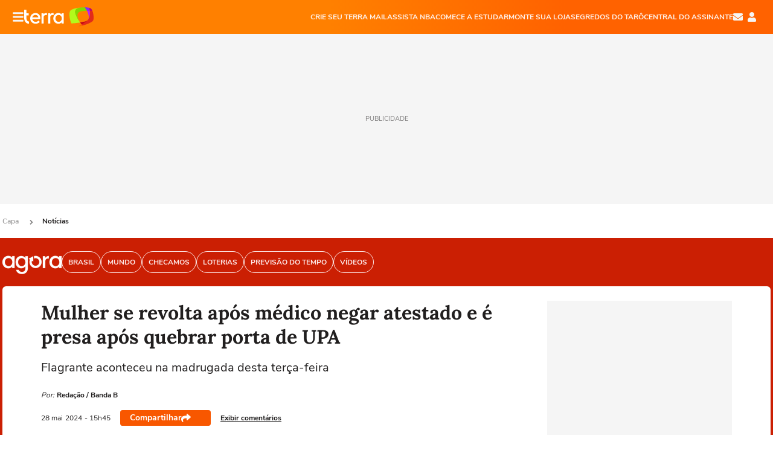

--- FILE ---
content_type: text/html; charset=utf-8
request_url: https://www.google.com/recaptcha/api2/aframe
body_size: 267
content:
<!DOCTYPE HTML><html><head><meta http-equiv="content-type" content="text/html; charset=UTF-8"></head><body><script nonce="kPg9ZRJywvFXcb2JyO-hsg">/** Anti-fraud and anti-abuse applications only. See google.com/recaptcha */ try{var clients={'sodar':'https://pagead2.googlesyndication.com/pagead/sodar?'};window.addEventListener("message",function(a){try{if(a.source===window.parent){var b=JSON.parse(a.data);var c=clients[b['id']];if(c){var d=document.createElement('img');d.src=c+b['params']+'&rc='+(localStorage.getItem("rc::a")?sessionStorage.getItem("rc::b"):"");window.document.body.appendChild(d);sessionStorage.setItem("rc::e",parseInt(sessionStorage.getItem("rc::e")||0)+1);localStorage.setItem("rc::h",'1769930370226');}}}catch(b){}});window.parent.postMessage("_grecaptcha_ready", "*");}catch(b){}</script></body></html>

--- FILE ---
content_type: text/html; charset=utf-8
request_url: https://www.google.com/recaptcha/api2/aframe
body_size: -271
content:
<!DOCTYPE HTML><html><head><meta http-equiv="content-type" content="text/html; charset=UTF-8"></head><body><script nonce="6zSsk4E8cQLthzb3eCYvlw">/** Anti-fraud and anti-abuse applications only. See google.com/recaptcha */ try{var clients={'sodar':'https://pagead2.googlesyndication.com/pagead/sodar?'};window.addEventListener("message",function(a){try{if(a.source===window.parent){var b=JSON.parse(a.data);var c=clients[b['id']];if(c){var d=document.createElement('img');d.src=c+b['params']+'&rc='+(localStorage.getItem("rc::a")?sessionStorage.getItem("rc::b"):"");window.document.body.appendChild(d);sessionStorage.setItem("rc::e",parseInt(sessionStorage.getItem("rc::e")||0)+1);localStorage.setItem("rc::h",'1769930370903');}}}catch(b){}});window.parent.postMessage("_grecaptcha_ready", "*");}catch(b){}</script></body></html>

--- FILE ---
content_type: application/javascript
request_url: https://www.terra.com.br/aQudAc3fAj0b9/OiTi2j0A7q0ty/E/GDuirwDr6cD6wV/TisvAQ/YkEhSkVP/Ly4B
body_size: 177650
content:
(function(){if(typeof Array.prototype.entries!=='function'){Object.defineProperty(Array.prototype,'entries',{value:function(){var index=0;const array=this;return {next:function(){if(index<array.length){return {value:[index,array[index++]],done:false};}else{return {done:true};}},[Symbol.iterator]:function(){return this;}};},writable:true,configurable:true});}}());(function(){QA();BZA();rSA();var In=function(Jq){if(F8["document"]["cookie"]){try{var Qq=F8["document"]["cookie"]["split"]('; ');var ML=null;var AX=null;for(var jS=0;jS<Qq["length"];jS++){var Hk=Qq[jS];if(Hk["indexOf"](""["concat"](Jq,"="))===0){var JQ=Hk["substring"](""["concat"](Jq,"=")["length"]);if(JQ["indexOf"]('~')!==-1||F8["decodeURIComponent"](JQ)["indexOf"]('~')!==-1){ML=JQ;}}else if(Hk["startsWith"](""["concat"](Jq,"_"))){var zZ=Hk["indexOf"]('=');if(zZ!==-1){var Fc=Hk["substring"](zZ+1);if(Fc["indexOf"]('~')!==-1||F8["decodeURIComponent"](Fc)["indexOf"]('~')!==-1){AX=Fc;}}}}if(AX!==null){return AX;}if(ML!==null){return ML;}}catch(nQ){return false;}}return false;};var Sf=function(){if(F8["Date"]["now"]&&typeof F8["Date"]["now"]()==='number'){return F8["Date"]["now"]();}else{return +new (F8["Date"])();}};var qE=function(zw,vO){return zw in vO;};var Kw=function(Z7){if(Z7===undefined||Z7==null){return 0;}var LS=Z7["toLowerCase"]()["replace"](/[^a-z]+/gi,'');return LS["length"];};var BE=function(){if(F8["Date"]["now"]&&typeof F8["Date"]["now"]()==='number'){return F8["Math"]["round"](F8["Date"]["now"]()/1000);}else{return F8["Math"]["round"](+new (F8["Date"])()/1000);}};var BH=function(z2,Of){return z2+Of;};var mX=function(Pn){return void Pn;};var cq=function(Mq,Qk){return Mq===Qk;};var T2=function(){return (st.sjs_se_global_subkey?st.sjs_se_global_subkey.push(TH):st.sjs_se_global_subkey=[TH])&&st.sjs_se_global_subkey;};var GS=function(pL,FL){var MS=F8["Math"]["round"](F8["Math"]["random"]()*(FL-pL)+pL);return MS;};var m7=function T7(BI,OE){'use strict';var pf=T7;switch(BI){case gA:{return this;}break;case G6:{Q2.push(IE);this[SO()[bX(Tq)].apply(null,[OL,x2,IS,I2])]=nq(zn);var wk=this[Tk()[XS(ln)](nq(nq(jE)),zQ,mE,nq(nq(zn)))][zn][H3()[vH(jQ)].call(null,SS,QE)];if(cq(Jn()[pI(DZ)](D3,sw,Jw,IZ),wk[cq(typeof H3()[vH(HE)],'undefined')?H3()[vH(rZ)].call(null,lq,jH):H3()[vH(Lc)].apply(null,[pH,qL])]))throw wk[H3()[vH(DZ)](HE,Ew)];var wf;return wf=this[cq(typeof Uq()[s2(Dw)],'undefined')?Uq()[s2(lk)](Gc,K7,pQ,QS,DZ):Uq()[s2(sf)](fH,gL,Zw,hS,R2)],Q2.pop(),wf;}break;case PR:{var OZ=OE[Zb];var YH=OE[lF];var TX;Q2.push(ZH);var WS;var tX;var EX;var Qc=US()[Bw(FE)](s3,Kf);var sn=OZ[Tk()[XS(DZ)].call(null,nq(nq(jE)),HX,kO,nq(jE))](Qc);for(EX=zn;zX(EX,sn[Tk()[XS(zn)](B2,QO,X6,lE)]);EX++){TX=rq(tH(Wc(YH,rZ),nf[lk]),sn[cq(typeof Tk()[XS(sf)],BH([],[][[]]))?Tk()[XS(jE)](nq(nq(zn)),Yw,Qf,OH):Tk()[XS(zn)](nq(nq(zn)),QO,X6,f3)]);YH*=st[cq(typeof pZ()[G7(gL)],BH([],[][[]]))?pZ()[G7(jE)](vI,r3,VL,Nf):pZ()[G7(VZ)](gL,lk,mS,NO)]();YH&=nf[gL];YH+=nf[rZ];YH&=nf[dn];WS=rq(tH(Wc(YH,rZ),st[ff(typeof US()[Bw(BQ)],BH([],[][[]]))?US()[Bw(BQ)].apply(null,[Wt,Gq]):US()[Bw(L7)](gZ,R3)]()),sn[Tk()[XS(zn)](nq(jE),QO,X6,nq(zn))]);YH*=nf[VZ];YH&=nf[gL];YH+=nf[rZ];YH&=nf[dn];tX=sn[TX];sn[TX]=sn[WS];sn[WS]=tX;}var Rf;return Rf=sn[Tk()[XS(g7)].apply(null,[nq(nq([])),l7,Wt,g7])](Qc),Q2.pop(),Rf;}break;case xl:{return this;}break;case TR:{Q2.push(XX);var rO=[ff(typeof Tk()[XS(L7)],'undefined')?Tk()[XS(R2)].call(null,JO,mL,Ew,cH):Tk()[XS(jE)](nq(nq([])),pO,x3,nq(nq([]))),Uq()[s2(f3)](RO,Ff,rw,N2,IS),SO()[bX(Jw)](OI,vL,x7,nq(nq(jE))),pZ()[G7(D3)](pQ,Ff,zQ,ZQ),Rn()[vS(dQ)].call(null,bQ,OL,l3),US()[Bw(Ln)](Rc,pH),US()[Bw(dQ)].apply(null,[Xq,GX]),Rn()[vS(rL)](cH,Hq,sI),ff(typeof SO()[bX(f3)],'undefined')?SO()[bX(JO)].apply(null,[nq(jE),x8,rk,jQ]):SO()[bX(zQ)](nq(nq(jE)),jq,zO,fI),Jn()[pI(dQ)](Ff,Tn,f3,nq(jE)),Tk()[XS(W7)](L7,XL,H5,mS),SO()[bX(HS)](U3,Qn,wE,cf),H3()[vH(zf)](R3,v5),US()[Bw(rL)](Cf,NX),Uq()[s2(EQ)](Fq,Tq,U7,Un,hQ),SO()[bX(OH)](BQ,FI,LE,Uc),cq(typeof H3()[vH(Ff)],BH([],[][[]]))?H3()[vH(rZ)].call(null,vq,MZ):H3()[vH(bf)].call(null,jX,Lk),SO()[bX(ln)].apply(null,[cf,Dn,QO,Ef]),H3()[vH(Ln)].call(null,bf,GE),Jn()[pI(rL)](zq,lX,Hq,nq(nq({}))),xc()[WE(pQ)](g7,Un,Yn,wc),Rn()[vS(N7)].call(null,QO,U7,dW),ff(typeof SO()[bX(PX)],BH('',[][[]]))?SO()[bX(zf)].call(null,pQ,Uf,EI,Y2):SO()[bX(zQ)](VZ,S3,WQ,Nc),SO()[bX(bf)].apply(null,[bQ,IH,HS,bf]),Rn()[vS(Gq)](YL,pk,m2),pZ()[G7(Ff)](Rk,bq,IS,bZ),cq(typeof SO()[bX(L7)],'undefined')?SO()[bX(zQ)](zf,g8,AH,lE):SO()[bX(Ln)](Tq,TH,BZ,zQ)];if(zH(typeof F8[Jn()[pI(bf)](hO,xE,mO,hQ)][H3()[vH(dQ)](Nw,bO)],cq(typeof SO()[bX(D3)],BH([],[][[]]))?SO()[bX(zQ)](ln,KZ,Uc,sX):SO()[bX(dn)](pk,fX,D3,bQ))){var Mv;return Q2.pop(),Mv=null,Mv;}var d4=rO[Tk()[XS(zn)](cf,QO,rV,Zw)];var O1=ff(typeof Rn()[vS(W7)],'undefined')?Rn()[vS(dn)](dQ,Xj,Cm):Rn()[vS(pQ)](zP,Mp,L4);for(var Kx=zn;zX(Kx,d4);Kx++){var NM=rO[Kx];if(ff(F8[Jn()[pI(bf)](QO,xE,mO,DM)][H3()[vH(dQ)](Nw,bO)][NM],undefined)){O1=Rn()[vS(dn)].call(null,dQ,pQ,Cm)[tM()[OJ(VZ)].apply(null,[PM,PM,N7,LE])](O1,Tk()[XS(UJ)](Zw,lx,qN,nq(jE)))[tM()[OJ(VZ)](PM,PM,Ln,LE)](Kx);}}var LM;return Q2.pop(),LM=O1,LM;}break;case wd:{var BM=OE[Zb];Q2.push(Hj);var Dz=new (F8[H3()[vH(ln)](HP,SR)])();var Kj=Dz[tM()[OJ(f3)](Kf,nm,wE,LE)](BM);var JN=Rn()[vS(dn)](dQ,pQ,mA);Kj[Jn()[pI(rw)].apply(null,[U3,LY,Kf,HS])](function(rD){Q2.push(X1);JN+=F8[ff(typeof Tk()[XS(dn)],'undefined')?Tk()[XS(BQ)].call(null,Lm,Ex,sR,nq(nq(zn))):Tk()[XS(jE)].apply(null,[Uc,I0,cx,H9])][xc()[WE(Zw)](FE,MU,QO,Uc)](rD);Q2.pop();});var bM;return bM=F8[Tk()[XS(Lc)].call(null,XL,KM,zb,D3)](JN),Q2.pop(),bM;}break;case w5:{var XV=OE[Zb];var Y0=OE[lF];var fD;Q2.push(V1);return fD=BH(F8[H3()[vH(LE)].call(null,Yw,E5)][SO()[bX(PX)].call(null,wc,fA,Hq,DZ)](Wj(F8[H3()[vH(LE)](Yw,E5)][ff(typeof US()[Bw(Lc)],BH([],[][[]]))?US()[Bw(JO)].call(null,jz,rL):US()[Bw(L7)](r1,rV)](),BH(k4(Y0,XV),jE))),XV),Q2.pop(),fD;}break;case js:{var cz=OE[Zb];var zj=OE[lF];var bm=OE[kG];return cz[zj]=bm;}break;case Kd:{var nM=OE[Zb];Q2.push(Ax);if(ff(typeof nM,Rn()[vS(FE)](l7,Bv,D5))){var sh;return sh=Rn()[vS(dn)](dQ,Y2,c5),Q2.pop(),sh;}var xm;return xm=nM[SO()[bX(rw)](XL,GM,p9,VZ)](new (F8[cq(typeof Tk()[XS(B2)],'undefined')?Tk()[XS(jE)](dQ,OD,Sz,IE):Tk()[XS(dQ)](nq(nq({})),TJ,CG,Nj)])(tM()[OJ(B2)](Dw,GP,VL,jE),cq(typeof Tk()[XS(sf)],'undefined')?Tk()[XS(jE)](RO,lJ,Gj,nq(nq(jE))):Tk()[XS(rL)](nq(nq(zn)),Kf,wr,Qf)),Up()[jM(pQ)].apply(null,[EN,Fm,bQ,jE,Lc]))[SO()[bX(rw)].apply(null,[f3,GM,p9,pQ])](new (F8[ff(typeof Tk()[XS(zn)],BH([],[][[]]))?Tk()[XS(dQ)].call(null,wE,TJ,CG,HS):Tk()[XS(jE)](pQ,m4,YU,R2)])(Tk()[XS(N7)](hQ,hM,Mr,nq(nq({}))),Tk()[XS(rL)].apply(null,[mS,Kf,wr,nq(nq(zn))])),H3()[vH(JO)](N7,MU))[SO()[bX(rw)](dn,GM,p9,jQ)](new (F8[Tk()[XS(dQ)](dn,TJ,CG,BQ)])(Jn()[pI(ln)](wc,P,bf,cH),Tk()[XS(rL)](zQ,Kf,wr,dQ)),ff(typeof H3()[vH(rZ)],'undefined')?H3()[vH(HS)](cH,vs):H3()[vH(rZ)].call(null,w1,l1))[SO()[bX(rw)](fj,GM,p9,Ix)](new (F8[Tk()[XS(dQ)](Ff,TJ,CG,nq({}))])(Rn()[vS(sX)](p9,RO,Zl),Tk()[XS(rL)](H9,Kf,wr,nq(zn))),pZ()[G7(pQ)](lp,Zw,DZ,bD))[SO()[bX(rw)](hQ,GM,p9,zQ)](new (F8[ff(typeof Tk()[XS(DM)],BH('',[][[]]))?Tk()[XS(dQ)].call(null,ln,TJ,CG,B2):Tk()[XS(jE)].apply(null,[nq({}),Sj,L9,lk])])(ff(typeof SO()[bX(Ff)],BH('',[][[]]))?SO()[bX(Dw)].call(null,XL,PY,NX,nq(jE)):SO()[bX(zQ)](RO,WJ,vq,HX),Tk()[XS(rL)](hQ,Kf,wr,rk)),SO()[bX(U3)](pk,pW,dQ,nq(jE)))[cq(typeof SO()[bX(HS)],BH('',[][[]]))?SO()[bX(zQ)](EQ,Bz,P1,nq(nq([]))):SO()[bX(rw)](JO,GM,p9,EQ)](new (F8[Tk()[XS(dQ)](Lc,TJ,CG,mO)])(ff(typeof Jn()[pI(pQ)],BH('',[][[]]))?Jn()[pI(zf)](OL,jB,Fq,rw):Jn()[pI(gL)](B2,DV,rN,fj),Tk()[XS(rL)](nq(jE),Kf,wr,cH)),US()[Bw(sX)].apply(null,[Fs,EI]))[SO()[bX(rw)].apply(null,[LE,GM,p9,nq(zn)])](new (F8[cq(typeof Tk()[XS(zQ)],BH([],[][[]]))?Tk()[XS(jE)].call(null,nq(nq(zn)),B1,cH,jE):Tk()[XS(dQ)](nq({}),TJ,CG,LD)])(Rn()[vS(Jw)].apply(null,[cV,H9,O6]),Tk()[XS(rL)].apply(null,[Jx,Kf,wr,DM])),cq(typeof Tk()[XS(IZ)],BH('',[][[]]))?Tk()[XS(jE)](rk,SN,dJ,HS):Tk()[XS(Gq)](bq,bQ,rr,RO))[SO()[bX(rw)](Hq,GM,p9,UJ)](new (F8[cq(typeof Tk()[XS(bf)],BH('',[][[]]))?Tk()[XS(jE)](H1,sD,n0,nq(jE)):Tk()[XS(dQ)](OH,TJ,CG,EQ)])(Tk()[XS(H1)].apply(null,[dn,OL,bG,fI]),ff(typeof Tk()[XS(pQ)],BH('',[][[]]))?Tk()[XS(rL)](Bv,Kf,wr,nq(nq({}))):Tk()[XS(jE)](jQ,WV,WQ,jQ)),US()[Bw(Jw)].apply(null,[pR,jQ]))[cq(typeof Uq()[s2(D3)],'undefined')?Uq()[s2(lk)].apply(null,[BZ,sV,BQ,w9,nq(zn)]):Uq()[s2(Ff)].call(null,M9,dn,l7,v0,Ix)](zn,EI),Q2.pop(),xm;}break;case kG:{var Vz=OE[Zb];Q2.push(tj);var QD=F8[pZ()[G7(zn)].apply(null,[hO,LE,JO,fv])](Vz);var Rj=[];for(var Xm in QD)Rj[Rn()[vS(zn)].apply(null,[Xj,LE,b0])](Xm);Rj[Uq()[s2(FE)](YL,lk,VZ,kJ,hQ)]();var Gh;return Gh=function ZJ(){Q2.push(Sv);for(;Rj[Tk()[XS(zn)](nq(nq({})),QO,bb,DM)];){var np=Rj[Jn()[pI(JO)].apply(null,[VL,px,Qh,nq(jE)])]();if(qE(np,QD)){var kV;return ZJ[Tk()[XS(bq)](VZ,Xj,Z1,nq(nq({})))]=np,ZJ[SO()[bX(Tq)](Jw,Zp,IS,nq([]))]=nq(jE),Q2.pop(),kV=ZJ,kV;}}ZJ[SO()[bX(Tq)](Ef,Zp,IS,Ix)]=nq(zn);var C4;return Q2.pop(),C4=ZJ,C4;},Q2.pop(),Gh;}break;case kr:{Q2.push(tm);try{var O9=Q2.length;var MM=nq(lF);var CN;return CN=nq(nq(F8[Tk()[XS(D3)](rL,gp,nF,nq(nq(zn)))][Uq()[s2(Tq)].apply(null,[Uc,pH,Yw,KV,H9])])),Q2.pop(),CN;}catch(Mh){Q2.splice(k4(O9,jE),Infinity,tm);var Xx;return Q2.pop(),Xx=nq({}),Xx;}Q2.pop();}break;case Qd:{Q2.push(EU);var sJ;return sJ=Uq()[s2(BQ)].apply(null,[Ep,zQ,zn,xN,nq(zn)]),Q2.pop(),sJ;}break;case fK:{Q2.push(nz);var mj;return mj=cq(typeof F8[Tk()[XS(D3)](Hq,gp,ck,PX)][Tk()[XS(XL)].apply(null,[Uc,xJ,Oq,nq(nq(zn))])],ff(typeof H3()[vH(EQ)],BH([],[][[]]))?H3()[vH(pH)].apply(null,[G4,AZ]):H3()[vH(rZ)](qj,HE))||cq(typeof F8[Tk()[XS(D3)](nq(nq(jE)),gp,ck,Lc)][Uq()[s2(bq)](FU,f3,D3,W6,nq({}))],ff(typeof H3()[vH(Xj)],BH([],[][[]]))?H3()[vH(pH)].apply(null,[G4,AZ]):H3()[vH(rZ)](Y9,qU))||cq(typeof F8[Tk()[XS(D3)](mO,gp,ck,PX)][US()[Bw(N7)](cL,VL)],H3()[vH(pH)].apply(null,[G4,AZ])),Q2.pop(),mj;}break;case W8:{var DU=OE[Zb];Q2.push(JO);var Qv;return Qv=ZD(Y,[Tk()[XS(HS)](nq(nq(zn)),Uc,P1,lk),DU]),Q2.pop(),Qv;}break;case K5:{var MN=OE[Zb];var mv=OE[lF];var Nx=OE[kG];Q2.push(qx);try{var l0=Q2.length;var lD=nq(lF);var Lz;return Lz=ZD(Y,[H3()[vH(Lc)](pH,Ih),Tk()[XS(Jw)](Dw,fI,Mw,lk),cq(typeof H3()[vH(jQ)],BH('',[][[]]))?H3()[vH(rZ)].apply(null,[lv,Fj]):H3()[vH(DZ)](HE,gj),MN.call(mv,Nx)]),Q2.pop(),Lz;}catch(Ov){Q2.splice(k4(l0,jE),Infinity,qx);var mN;return mN=ZD(Y,[H3()[vH(Lc)](pH,Ih),Jn()[pI(DZ)](rk,q3,Jw,cH),H3()[vH(DZ)](HE,gj),Ov]),Q2.pop(),mN;}Q2.pop();}break;case dK:{Q2.push(Q4);var Tz;return Tz=F8[Rn()[vS(OH)](Zw,nq(nq(zn)),Aq)][Rn()[vS(ln)].call(null,VZ,nq(nq([])),Ic)],Q2.pop(),Tz;}break;case fb:{var pN=OE[Zb];var Nv;Q2.push(Ex);return Nv=pN&&zH(H3()[vH(pH)](G4,Tm),typeof F8[Tk()[XS(f3)](nq(nq(zn)),B2,nm,wc)])&&cq(pN[Rn()[vS(Zw)].call(null,OH,nq(nq({})),MP)],F8[ff(typeof Tk()[XS(Y2)],'undefined')?Tk()[XS(f3)](Hq,B2,nm,LE):Tk()[XS(jE)].apply(null,[zf,dv,gJ,Yw])])&&ff(pN,F8[Tk()[XS(f3)].apply(null,[nq({}),B2,nm,DM])][Jn()[pI(Zw)](sf,mx,xV,VZ)])?Jn()[pI(DM)](cf,Cv,Xj,IS):typeof pN,Q2.pop(),Nv;}break;case Vr:{var pJ=OE[Zb];var Hm=OE[lF];var Ij=OE[kG];Q2.push(hU);pJ[Hm]=Ij[Tk()[XS(bq)](HE,Xj,Bx,rZ)];Q2.pop();}break;case IW:{return this;}break;case kW:{var R1=OE[Zb];return typeof R1;}break;case qW:{var bp;Q2.push(sx);return bp=new (F8[Tk()[XS(S0)](R2,BJ,j4,rk)])()[Rn()[vS(zf)](Tx,nq(jE),E9)](),Q2.pop(),bp;}break;}};var QP=function(){HN=["\x00\tB","g\\yPt~",".!\r"," ","05S7,`AS20","-\'L[","\'\x07O\r01\\1:","Gr6S$$iKv{m",",}V","\nF\x071","N<-\\R","-\x07",").[F&S","Z8<Z","#<\x00X<F\\]e/-]J\rN{:","Z{\v\v_77C);","9F","7\x00J35F<","D<7]y\f","\v]\x3fZ+*ZF\x00u81B","C","+\x40F","\":[# X","V\nL6\\]7#=D8#","XG","\v-.\fk\x3f \t","1GC%;","\n\tc84\x00M%\v \x00","Z(q","\x07[%\x00G<","\x3f\\F","]P\n","\x3f&M","9#","=Ri\f","=\x07H;\tX6\"\x40\x40","B%","1P","B%6O\x00+6a3&H<.]aT)#^","F\n;","=>[# N"," mky\'=","%O+6","%<","0\"\b\tL&\nO+\fF[I80","M\x3f$\x00^:\'lM\n\rS4-\x07",":\f\\%0]7","X8!MZ","z,<Ax\x4080","G\x00\'p%6\"e(*!","S","]<-B\\=)d\r\'\f\\ :\t]\x3f:","a(,\nZ\n","\f$","05\fO*","%&\bZ-","3^7]PH3",")!F;5&E+OA;R3!G\f)5\r","%\fZ+\v&\bL7\x00\bG<<]T","B8=jZ\n","F+","^>7\t","\b\'\x07J&","A","M9^6\"HA\x00d2,\\\f\r1","0\"P8 \r\\\n&>J$$u\x3f!",")!",".[V\tB>6\\","\n3\'","p]\b","$M3\r\bO5+","\"HA\x070B9+\b","^<7]T\x00\n","9^1 M","|\x00\r\vP3|Gpon\x07R#Q8\x40\r\t L/G78NyE\x40B4I}jZN H","^+\x40F","\t5","1^<!Z\\","_","+*N\\U\r0Z\f8)\vG21","1L$3;D-","Y1*","\x073","5 N\\&","xDY=GH#;\x07C5#","]eM\x07hc^BL","\r1%^8 &Z<=]L6\nD/+Z\f","\t2","C\f1\f_3","5v:\'}8;\x40G1\x00A40",".\rW1\'9O2 ","\"x/\'K#;\f]$7-C4&]F4\x00s81G\r","\bC3 ","\x00 hm","C8.O9","d(\v7kl","-0\nB\x3f&G\v>\tA$","\'D* [q",":;0kO/8\x07L8","0\\0,LxU$","=Z","\t\v8","9Z3;D","W<6\nF&:","\r","W8#K","\x40"," ko`cx5:<f1Yl2#  P41 ht\fOe\ft2 );o7;+K>\rXv\x00<F5\x00o$85(X7; K>zXt5\x005F:\x00h4+5 X7; K>\rXt%\x00<F5o$\'5(XB; K>vXt5\x00:F:\x00h+5[X7;\'K>\rXp\x40\x00<F:o$95(XB; Z+Xt5\x004F:\x00oQ+5SX7;-K>\rXv%\x00<F::o$=5(XB; K>\x3fXt5\x00<F:\x00k$+58X7;&K>\rXp%\x00<F5\bo$$5(X; K>zXt5\x00\x3fF:\x00l4+5\t$X7;4K>\rXs%\x00<W&o$=5(X\'; K>\tXt5\x00/F:\x00kQ+5SX7;2K>\rXv\x00<F5\x00o$\'5(X7; K>Xt5\x002F:\x00o$+5X7;-K>\rXt\x00<F:so$\x3f5(X7; K>#Xt5\x00:F:\x00h4+$#X7;7K>\rXw\x40\x00<F5o$85(X; K>\rXt5\x00,F:\x00o+5X7;%K>\rXp\x00<F:o$$5(X7; K1Xt5\x006F:\x00m$+58X7;+K>\rXt%\x00<F:6o$:5(X\'; Z+Xt5\x000F:\x00oQ+5X7;3K>\rXv\x40\x00<F:o$$5(X\'; K1Xt5\x00<F:\x00h$+5X7;2K>\rXt\x00<F:wo$;5(X\'; K>vXt5\x004F:\x00l$+5<X7;7K>\rXp\x40\x00<W&o(0,6+j\f\n\r\'k8Lz*\x07F:Q`&P\f&h5%+qz.<i-(M6)-\v.b1 K>\rQd:A\fo\"#*;o4\x07\"x7ot3&<f\f0WP  C5\x07 ht\x075e\ft2 )S#o7l k7ZT-\vf\b.J$4+S\\\f7U~k-mt\"\x3ffo\"+\x007\x3fh k)|cW.>rM+%7 #h1K>\nW.>~nY + !g4\x07\"p#_t3%De+L )$\to; H.jo\x40&;f-(t2 )0\r\to7l k5\'ao#.:EtP3#,_1S|.Ot3.<fm0#44+\r<j!kpg\x40W<f31Y\'  \x07 k>ht\v\x407E**{;3  \x07#H.jo\x40%\vf\b[x[,(0(^ k#~Xt5W<f1*3+ +mkc\b>f:(o\'  Gjt3.9U\nz(oX5(_1#I7AP%:<eo.;+\r9m \x3f#k\tOt#.<fh:o\"+-0&h4\x07\'{Pl*f&MS\'7\f,!\x07Tk\bk}\"\x00<f*z.\r  {28\r^>.<f:(o\"7  x S>r","J","T)1","\x3f^","l","l+9iW9pEb \v9&Xo\r$","<(","O\x3f\'","y\\(8","[3!\bX<+","O7&LQ","d50CA81\f]3PY2;FER9B*\'","I+ \x404 ","<\x00L21&K \r\\S\n","a\x077L835\\8<","^=",")-,B\f:","\\\"&6C=;A","4.Y","=|9","\tF/6","nE","FC[E","5K",":R-",".\\A\fJ-.\fZ","#\b","oImX`","N3,\f\\+3\t","G\x00i","K;] F<\"LA\x00","<\x00X=8HG,I>7\\\t-","Y]","K8&(^ ","%\x40","H0 DPD \x40\r3\t","5p","\vFV\x07I)",">*]p\nB36l5\v3/\vD3","kJQ0T9(B O>7;f4,OY-","\v&]0","\x001D\x3f9","H","M9>;~+.J^","a\vM","\'\tK+*MbB/\v\x07B\nF$","Tms^"];};var nq=function(Mj){return !Mj;};var pj=function(lN){if(lN===undefined||lN==null){return 0;}var gv=lN["replace"](/[\w\s]/gi,'');return gv["length"];};var Wz=function(){return ["\x6c\x65\x6e\x67\x74\x68","\x41\x72\x72\x61\x79","\x63\x6f\x6e\x73\x74\x72\x75\x63\x74\x6f\x72","\x6e\x75\x6d\x62\x65\x72"];};var k4=function(Q9,Yx){return Q9-Yx;};var zJ=function(Lx){return -Lx;};var Rv=function(dh){return F8["Math"]["floor"](F8["Math"]["random"]()*dh["length"]);};var c0=function(z4,CV){return z4^CV;};var w0=function(){var l4;if(typeof F8["window"]["XMLHttpRequest"]!=='undefined'){l4=new (F8["window"]["XMLHttpRequest"])();}else if(typeof F8["window"]["XDomainRequest"]!=='undefined'){l4=new (F8["window"]["XDomainRequest"])();l4["onload"]=function(){this["readyState"]=4;if(this["onreadystatechange"] instanceof F8["Function"])this["onreadystatechange"]();};}else{l4=new (F8["window"]["ActiveXObject"])('Microsoft.XMLHTTP');}if(typeof l4["withCredentials"]!=='undefined'){l4["withCredentials"]=true;}return l4;};var st;var zH=function(Fx,K1){return Fx==K1;};var HV=function(){return ["I5N","!(;V$ZV>Z92","1# $1g\f^|,^","1-\t!P(","L:W:$$Z$\x00\x00","GA9L!=81->F\x3f","+Z+C%H1%%","ZU","*8,)Z[J\"","o^<P/Juf1",";","6U=","`","$$<9F,\b}F8Z","\"B;","\vX8\x40\\#3H","-(88[)","%aXI.23<","L!^e","$6!","82+\vA","","M,","Z\x40\x00^","(>\"-6[9\x40j3U","R","P\'$","],2","5-\tY>","\\J\"^","H1%$V\tK{7X79&\rW(G\x40","K0R;\x073\'\vQ\x3f","Nq51,E","\x077C_)>%<mB[_","\"H","3O&7:$\'\x40","\x003Y5$&[\x3f",":","7K>/\'\tb(\x07G\x40","X\x403","Q9&KV",",K\\\x3fY2>51VQ;Z\\","(;9F,\b","\vHC","\'OYvk+0l!U\vA]Wk3a\n\t[:\b\\\\","-9(/\x40 K","*%4-","q",".0"," \x40=W\x00","94$","A]M"," <",";5)Q#\b\\J","\x3f9&=S(","^","-#3-\x40\f\t\\J%","\x07$T;$2\t\x40\"][%3H",".\x40./Wh\"k,6,;:D$","G_","2#","\'%$RaQ~<XDqo+1p8i",",22\'B(\"^[9U","F*","\"\'D,\x07\boD2","H\"m74$;","\x40L\x3fX","]X\x00","se","\\K",">","B","[8\bc\x403*6","&Z;","\'3\'D9","8x","#\x40=c",".\x07]\\8$R79\b;X,\bJ","\"S,","][","8%.%","","7","Z ]N3","Y$\bzV\x073H","&Nd*","Zx%&e","69","5I\x3f#$\rQ Z","P,\fM7P_28 ,V\x40$\b","&","AK5O","C\x40\"S=8(:\\","n<>p\'(`k2~ \x00\n<x","3(;\vX,\f","L]8_","2/-\tU9","Q9=IG28O\x001\'8X8","9% &Q)","<Q#O[$-w $\tQ,]8U00","P(Ov","\x07-2%(|(}F\r3","\bHN:O","M\tH\b","k","K\t_-","{.O704.,F","\v]#"," \"","B W","KW5N79&","I\x07\x00Z6-+X,\bJ","\tGLI;95)]\"(XJ\"","&N","\x40;T\x07-2,\'\rQ","X3\'--]\"","BJ7WR=65+,KB\x07\"","O[>w=","K\\:M","4%+$U)<^\x40%U\x3f`w8W9\x00MI\tk\x001:(;",";#<X(\bZ]","4#H1:>Z9","Zv~|v\x00R8ZF8v%h3\tQ9\x00\x40k+9\"<[#WP[&^8w1V\"K\b\r/V1;cuF\x404\bAIWB<8-f\x40(\x07\fZ\x40i]\x07045!ZeDU]\"N\x000w51\vQ\"MZRM0N=#(\'9\\\\J#I~#gnYR8ZF8Oc#88[+U>WB9WTx#o+Z>[L9IOcj1V\"K\b[Vk!\':#\'=\x07Z\x40/Kau21V\"O[&^8w55W\x40e\x07DSI8X78/h\tdO[\\vH,>\"<Y\x3fH\v[A\"R0h3\tQ9\x00\x40+\x00\x3f%a-FO0Y`<^*y1:\x40\"^J[9p\x3f ;4C#%A_$O\vr>|\x07^(\x00K0R;\x073\'\vQ\x3fRS#U*>.&S\x40a\x07AK\f\"`\x00j$f\rU!\x00\bSk+9\"<[#WP[&^8w1V\"R}V4Td,<d\t,[ZJ7O,+=j;t$\b\\N9IPr4|)UU>\fMf3I*834\x07\r5\f]V5r;% <FoYNY\"T!*%(&`,R\r7O\r#3!S\n\f#U*>.&[ReA\\\x40\x00;#4:\x07KLx_8>/-+F\"\b\\[~O^,{:>X8WK8N;% *QwT]L8]9\"3)X(OL\x00$R\x3f5--A}\bD[,$f*%836\bA\f\r^+X*4)`6PHZ5O19i<WFaDU]\"N\x000w5\tipSI8X78/h\b9YJ[8\t(63h\t\x3fSK\\\x07$T1#88$ZN5^8w7w\t;Y\f`<^*y\":U9EA\x07$T1#88a\x00P\x40J\x00vQZ0+=&v\x07\bZZ8v6mj$]#EJUz\x40\x3f;4-AxeAKF[r6<.Z.AAW>r%m-RO9\x07U]\"N\x000,51\vQwWA]7WPr63/A\x40c\fBC_$w*<+\x40.EZ\f$^+%/3M=W\f[$T|{ :9\bSJY!I.j2s\rU\x3fUT\nm]\x07045!ZmE\x07T\n0N=#(\'4]DUR#U*>.&[Pe\\SY$c,<s*Y\x07#U*>.&S6\x07\bZZ86>25Rv\f\\kt42\"<US(=\\\x409O\v.2.WCpK\bB_;<v\faRvK\bXVkxq.fU!EYTv0|\x3fR;MJ2,85\'M=PX\x07$T1#88\t\x07KLxX\x00;65-SSdN\v[A\"R0w`6.O\x40J\"^|#):CoYO\\J#I|\no.F\bF\x07_0N=#(\'\x3f\\H\x07zI^v14&\x40$[^-I*\"3&[\x40%\x00p8M52i:W\x40d\bD\x07R^F+9\"<[#U][3\t8\"/+]\"M\x40\x07zZ^+{\"a\x00B,\x07MB~I)7\nm:WUdNH\x07U\"S\x001 ciF\t![W_\x40\x3f%a.FXcIk]\\(6-=\x3f[]vHTxu.*Q.O~H[xq.fU!E]U\td)6(<YrC\\J9W;2f$k,\fG[^xO;9i`A#G\x40~O[%9ijQ5O[[#w*hdSR8ZF8w,/`Y\x40%\x07Y\r[\"\x07r4h5RwC\\J9W;2aU\x40%\x07#U*>.&S\x40d\v\x00Y:Nc#m=SRd\bD\x07#U*>.&S\x40dK[$UR0c<F\"O[[#w*haWeCO]F\x3f%a)\x40]eG\\[td0!.#aOC3+9\"<[#]]^-]\x07045!ZmE\x07T3O\x07,9a&CmEI8X78/`\"\\\x40\x07zI^;{.ad\bK[$UR\x3fj w9\b\x40\x07zT[d8iaId\b\v[A\"R0w\r`\x3fY\b\x07T7IR0jc;G=JJO,#cs\tQ9\x00\x40#U*>.&S[aDUF~&2\"=]#OJ86%.\x3f[Z(Mk]9IZ|$&F,\\%2%$)Mm\x07\x40A8\\Pwl(.S.\x00^C\"^|j|u6\v\r>I)u|uF[d\\\x40\x00vRI,25=\tZ6\fBZlM73axWP\"\bG+F1%i-UY(AKJ9p63/F]vNDUY$c2o,X(\fZJL\x3f]Z\x3f~:>Fm\x00Pq\x07z^[e>\'`6\vZJkw4.&]#\x00\b]\"N\x000w45]+]O\x40J\"Ocj$fQ9JxH0#|-Uk>ZxZ\x009l$$\bQm\v\r>I)u|uFQc\bZG2\t71ij\bA>\b\x40K2h\x3f%5jF\tpDZG9LR0jc+Y=\bZJtp63/\x40Qc]_\"X/\"-\v\x40$JY7Iw*$$\bQo\x07\bZZ8Ocj$fQ9J\tQ3<%48o\x07\bZZ8^;y :vP\fJ3X\x07*>//Y;LJ>r%m-R$E\fA$V2u|uFWc^J^-Rv9|-UP\"\b\r9V225-wW[\\\x073U;3!X)WAM$\\Ocj1a[#\x40ZmI*\"3&\x00B,KxZ\x009{%\'QwCJ\x403F|#):CoHPLY\"B;qg`\toC_3O:um-UY(AKJtO,86jWQcIxZ\x009~<5R8ZF8-v#m:RO;JJ$;#)\'#H\x00F3I*83iv\vY\x3f_Rnj|u\x3f[]vI\\:2--U9P\x40Z:P*\x3f3\'\fpHPK\tQ\"*23)[\x3f[K[$UTx3fQ9JU$^+%/jWFcI9R~gmS\x40a\x07D\r>I)u|uFFc\bZG2\"u3-A\x3fOJ3Tv%o%\x40%\t\r>I)um:UU\x3fP\x40J\x00vo\v.2:\t[\x3f]OzGvR;% <FmK\\W8T~\'3\'\r])MOPtuufhQ9J\r^e! :[[pE\x40xR;% <Fa\x07CO]\x008c<F\"OJ9\'\'$a\tQ9\x00\x40xV*\x3f.,F9AXUzI\\\x3f%&u,\x07\n]Y2^;0 <\t#\x00B\x07mM,w(u,\x07\n]\"N\x000w(w)K_$`p%$;X9;\fCJ*kR\\(6-=\x3f[KWkO\\029<7[.YO\\J#I|v|u\t F\x40pZ,y,-\\\"P\fA.OPr%o)\tSpGKWf^,y%-Q*K#Wr\'hre\x07CCJ>Tcu5 \t[:WA\\$\\O026h/M=(\\]$P7#$:\x40\"\x07M\\J#W~>2h[9U\f\x404Q=#caWFc\bBJ7Oc94$=\\HZ5O19a\x07S\x40dO]W$\t*%8Ww6r\nm\nR79a<]e\x07CMN5S>14|< \\A8xqi:UR$\fBCTc#z&\x3f[\fH[$w=j5HidYFFxO\x00\'/<\t](C^Z>\x00w*\'=W9\x40$~O[%! :[FpCM\x40&W*>.&\x07H6\bV\\/Kcu/\'\tY,OK:^;w3fF*Y\x00L;K;#(\'\t\x3f\b\v[A\"R0w+`6G\\Y\"I\v95:Q>H6U[/w=mc:[9Wsx], +YFF6>2f\tQ>GF+9\"<[#U#[^-Rv#h3\rU\x3fU[,#fI71i:RF(\\AW$\x3f;-`v\v\r#U*>.&Y\tp^J0p9$0\x3f[]vOI71iiG#[Y:^9#)aRO;JJ{\n^0j\'=W9\x40~\t883`\x40fQZ3U*\x3fzaReCMN:r2ha\tQ9\x00\x40xM2\"$uo((A\\9Ucvpd\t\x3f[]vI\\(6-=\t;JGzI\\:8/-F}YS3O\x07,9a&UZ(\rA\n+I*\"3&\x00Z(\rn\n+]\x07045!Zm4E\x07T3O\x07,9:>X8WX\x402Br3.&lES]\"N\x000w8f\vF\"ZV\x073r>i*W.][#X1%cd\x00B,KzX01(/F,KVfF[r>i,W.][#X1%cd\x00B,KzX01(/F,KVfF[r.o,G=\fWa;^O8%do2\b\x40J7O,4&\x40$\f[3-$&F,\\i8X78/uA#G\x40~O[%! :[FpW\v[A\"R0u|uM=Hpp4.&\b\x40\x3f\x00Z\x40mI*\"3&Z\x3fSK]Jk\v\"+cZ(\x07\fZ\x40N=#(\'pHP]Y2R.; 15U R]Y8Z;~h5WQc\f\\DJ0N=#(\'9\\\\J#I~#\"W9[K[\'$T1#88{+J\"LE5O\\-25\t[9W_]Z*{%aA9[2q_9O\b|,WReABU^;% <F\v\x00M[9UPw~m<UD\x3fA[&^O5+-\x40cKN3w{55WQc\\N\x07k]\x07045!ZeDU]\"N\x000,C,[\n+7v/o8\t[9W_v/o8\t[9W_zX^v14&\x40$\f$^+%/h\\$\x07[33-./+2\x40(\x07\fZ\x40kC^;y ;Z.H\v[A\"R05d\t#YF^-M73axF\tpK\b\x07kk\x001:(;v\f\\kU)w9`\b9YA[9^7~z:\x408\x07JY\x3fH5;9$:\x40\"\x07+[A\"R03aDUwC\x40J\"[p#)-e\x40L\x3fTv#h3\tQ9\x00\x40x_02~<UB,KxU&#iad\bAk\x07v5m$W\nK]\"T\x00|~m.SVa\x00AI8X78/`RO\x3f[]vO7$<aR+]\r9h,>//Ye\x40L\x3fTv~::\x408\x07\ft4Q=#aZ(\x07\fZ\x40\vw~m-U_(\fI8X78/`6\f\\kt42\"<S\x40dY\bt*m],7)\t#U\x40^\\.\"2 SZdNK[$UR;y3-\rQ\x3f\b[0N=#(\'9]DUI$I;y--S9V\x07T7IR0j$f\v[=]DF~UR79a:RF(\\AW\"\x3f;4-FZaCJ\x403So{55\tQ9\x00\x40x_02|iK9\bJY Z+22u5\'[\\\x409O\v.2|3[#\\Z\"T\x00d=m:G(WHZ5O19i<RO$EZG%,27uK9]3Ccgm<]>[KAkO7$o\bQ#PX\x402Br#)!\b)KVg6>2fQ!\nO[kU\x072;m<]>[\x00K[9_O|9$0aG\\Y7Ic!.!}YFFxO\x00\'/<\t](CH\x40Z6aW9\\\vA]_ Z\x00~%a!9]U\"Ocj3f\\,\x07,Z\x07GT1y\")XeG\\[$Txv(;5U]F\\:R;paRk]FF\rI/c!.!}\\\\9KH8\"/+]\"E\x07T>Rp3.&\tlEVXNvOO*\x3f(;U\x40\x3f\f(\x40[\x3f^gf[ K[9UI71ij\\\x3f\fJkO\\*.1-R\x40%\x07YxZ\x009l3-A\x3fMZG%\x00(6-5WP$O[>~\n=21<[#O\v[A\"R05a\x00]+]FFx_02h<F\"MZ7IR,j5 Gv\x40L\x3fT~2i-WZdK[$UR\x3fy51\vQpWF]!^\x3fy :\t9Y\x00A.OO;{/n]\x3f[\x00K[9_O|9$0a\x07CO]kM73axRlTSI$\x3f%a&F\x40%\x00[/~*%(-\b!I[{\nI0i|x\x40`DUY$c#)!\b9\x07kA$R-\f/WUpCM\x40&W*>.&\x40]+]O\\\x40\"Ocj(fF49M3O\x07,9a-S(\t\fL\x3f]Z7y5:x\"Q[\x3fH\\.%$>RO;ZJ9\x3f;-`o\fZLT|~m+F[c\fBC_\x3fP8>/)X49M\r^mRv\"gn6\v[\x3fH\\.%$>G]c\fZLTw%$<F#U\bFY5Z=\x3f\r\'lEDF~O7$o8\tQ;I\x00I8Z2.\r\'\x3f[]v^Z7y\'!U!b\x40F2$$hRe\x00DUF~O7$o8\tQ;I\x00L\"X8\"a\tQ9\x00\x40~R\\=65+x\"A^+^-2:!lDZG9LR026h>F\x3f\r$BR-# <Y(X\"S+#a+\x40.MA]W0R\x3f;-1Yv\v[\x3fH\\.%$>G]c\x40N:B>14h:\x408\x07J_\x3f79 $M\x07R\n+F^\x3f53=\v\x40w\x40L\x3fTv#m:RO+Y$c#)!\b9\x07kA$R-y--S9\x40hBezl-RO;AJ\"S-y5:q#GJ\r^/e>\'`9\x07b\x40j6>2f\vF(K\b\x40Y5Z2/dYR$\fBCT|~gn\\$C^] \x07p1(&X!\f!AL^-M,w(u/\x07\bOD\n+RTxc*\tQ,OJ\"G|4.&]#\x00\b\fJkO[xq(fF49MJ$T,k|!UR$\fBCTxqi!FZ8\x077IR\x3fj(w.\x00^C\"R0m:5\x40F(\\AW7\'\'$u,[\f\\HJ$a5 Gc\bZG2P029<Y9]3Cc>o.Z,Wc5wm5 GcC_3Ov6h5WW\"BJ3+9\"<[#]]^-Rvu5 \t[:WPxO\v.2h<F\"MZ$\\I,25=\tZoKNtOc#o<D(\t\fL8O0\"$jF\tpCZV\x0736>2fQ5PZ$\\H|%$<F#WPxO\v.2~`\\$C\\Y:6>2fF*H\x00N16>2fQ9JU$^+%/jW\x40%\x00A.OO|2/,YwWA]7WPcj|<U\x404\b\b\tpZ*\x3f(;UZ(\r]^zKr1(&G%O\v[A\"R05a\x00R\"\x07EXNvIO*\x3f(;U\x40\x3f\f(\x40[\x3f^p;$&\x40%X\\]Ik\vIsz3a\x00B,\x07MK>Rp#31>Z9\x07K\\,$fI71i-UR$\fBCTcj|<RF(\\AW\"S-y\"\'D!K\x07xX3\'--]\"AK0O,.+R]\b\x07\x07+F^=65++\x00M[9UZ*~:.Fe\f\\kO7$o<\tM\b\\F%;9&<|NGm_,~:>FmPZG%,.&F$u]*mRv2o<\tMJ\"\t(63h\t([AB\x07:^78/sReWF]!Ocj/fM=DUY$c9o)\tSv&EK\n$^+%/hI0\\\x40\x00vU)w:\t[\x3f]OGC3\\2w\")W%U\fZ[;K|~<dQ!\nO[R23{.Z.AA_\"\x00r2h3\tQ9\x00\x40>Rp3$$S,\bT\"^\x00\x3f#.:AzeD]%N* %\x3fYKWTd2<dYZ(\r\fJkO7$o%\x40%\t\b\t_\"S-y :\t;JG#*m-R8ZF8v#m:ROeBCJkI\"%<UX(\nZG^pZ,j5fQ#FL0T\x00v! :[QpEA\x403LR%3)\x3f\\VKm^Yu~/ip6KrL$^+%/hI+\x00M[9UR05d\t(Y\x40[\x3fw,5:O;ZJ\"` aWWp\x00CXN#^=65+9\\\\J#I~!.!(]\x07Rx_02~:SWdO=\\\x40\x3fHp%$;X;EMY\"S0/d0\x40L\x3fT~8i<RO\x3f[]v]\x07045!Ze\\XNvIO*\x3f(;WQpIZ3U-l3-A\x3fM\x40J\x00vk\x001:(;e\x40L\x3fTv8m!RO;NJ\".\'-1SFaDI8X78/h9\\\x40\x07zT^7{4do\bV[UzO[#14&\x40$L_\"\t0 d$YL[tO,86jW\x40d\bY\x3f_Rn~<aRI0M\x408^*j\'=W9\x40\x07^-M,w5u\x3f]D\x00B$PZv14&\x40$[_8\t(63h\x3f[]vIZwy6:De]\v[A\"R05a\x00R\"\x07E^%L*4)`=\x07\bXxU&#h3U>M3O\x07,9a!FZc\\[\r\v/r#o<K\t$Y\x00A.OOj{\'=W9\x40\x07^-M,w5u\x3f]D\x00B$PZv14&\x40$[_\x40\x3f%a&W]aA[zW^8{2d=YV[2r:m\x3fWVa0AV;mI*\"3&[Fe\\CY]&Z8\"/+]\"EZ\f0T\x00vlza\bC$F\x07xK\x00;!|<UZ(\r\x07T7H~g{:\x408\x07ZJ0N=#(\'dH\x07V~19/-\x40$\fFvU(>&)[\x3f\\D\\J#I~94$;[J8Z70 <Fc\x40A5O19m:F\x40c\vHJ\"R;88(H\x00]\"\x00\x00;#4:o\x3fY]J3Bd2xD|O\x40xO\v.2=4YZ8\fr\nzZO8\"/+]\"E\x07T3O\x07,9i)F[e\x07E\x077Iv\'=W9\x40~\t,25=\tZm\x07E\x07\x00$Zv\'=W9\x40\x07\x401%is\x40>ZL~O\\.%$>F\x40c\bV[^-X-2axA]+]O[\\$z;95\f\x40,W\x407M965\'\t6C\x40J\"\x40e53-_0\x07\bZZ8p6#:D9]O\\J#I|{/=XdNO\\v\tH,25=\tZmCOM#Kvu3-A\x3fOA R\x3f#.:UA>oH8O6\x3f# fQ9=IG28O\x001\'8X8tU4I032jW GCtP\x3f%\" \x40([]tP<>5&G>WA\fB2^|{c8U9\\BUz265.F #\b\\\\9UPru4)=A!;K]\x3fT|{c\x3fC{AO\r#W\b23;[#9][U\v[e4 ;~OO\\t^:u{:\x408\x07[Y%O.h5aDS^\\\x3f\'1$9]$\\\x0732/<\b0YI8X78/`RO\x3f[]vZ\\\x3f\'1$9]$\\\x0732/<\b0YI8X78/`RO;[J-F^,j:5\x40\x40\x3f\fXNv^O026h4R+\\J8x0! ;SaED\x00H\"x0#$0o\bLHt^0j$fQ90ZJ%R0c>v\n92JJ#\\-,2/,F(\x072GA9[e#|3\rQ#\\x\\*\x07 :Y(\b\\\x07xn<>p#(`k8d%R\x3fJJ3IH;y&-d,\x07\fCJ3IZ0y6u>(jp%u6$c\b7*b\nmM,w.uQ:U\"HI5I;9)B,EG;#\'\x40(\r\r\x003Y2ecaW]pCIJC;92!ZeW:km0d;54/$F(\tK]$d01.jR\x3fHXJ2T\x00lm.fQ9%\f\\N3O,(f.z\x004>ej3\tm7$c\b7*b[$^:23-\twCIJZ\x00\x3f:$<FeC{a:h9>z\t0\x3fk}(~0h5R$\fBC-I*\"3&\x00S=\x00;KA9IH*y7-P\"\x07RA:W^9\'4Z)K]M\"\x00;9%-\tQ\x3f\t\x40Z:.\"sZ)]Y ^:83z\x07H#\x00B&N\x40\f2/,F(\x07W\\3U;%$:IH1BC\n+F^*y/-\x40pCA~];R;y $E\x07~/wy\")W%]EHZ5O19ia\x00F(\\A,\vF[wl\")\bQmCW\\J#I~4|<UG(`Jdc14&\x40$[^-Rv3:Mco]7BZ*~h:\x408\x07[\n~dO=~=4A#G\x40~O^,~:>FmP\x40Z:O*h/=XwW\x40K0R;3ciF\x404\bAIWB<8-n]\x40&CM:*23)[\x3f(R[,t{27#$:\x40\"\x07Os0+;-iFQdO]W8r>m)WAp.0LJw\v^2j`y\x40\x40\x3f\fGI_\x3fZ;j$fU!EZ^xU&#mxF\tp\x07DUF~t42\"<SQdTPJ^$^+%/s\tlDKC31%isZ.HE\x40xX2;i-Rc\x40J^pZ+y1=\b\\eCXN#^[r\"o$Z*J$I=j`xR0\fZL~O[%;|iK\"HSI8Z2.:<\tM6\vp+;-iFQc\x07\bZZ8Tv6|-UF(\\A_=<=$+,\\L\x00;#4:I+OC/\x408-a\\\x3f\x40\n+I*\"3&[A0\bEq8G8\"/+]\"EZ\x4085a\x00]+]O][\x3fU|j|<D(\v[^$^+%/h9Y\x077IR0j*Q.C^]\"T\'\'$f[GAxX2;i<R>MJ_n_o~z:\x408\x07\f`<^*u|uFZkS\x00L8H,\"\"<FkSE\x40xX0$5:W9\x00A;^[ru\f)\vpHP\x40S\vth*u|uFZr4\\Nx]\x001:i<Ro4IZ3U-u|uFZ1\tBp\x07Hln\"h&rOURA*\b\x40w~r8X,KK^iz\x00,68lT9Z\x07v#m:R;JG+FZ{a\x07H+\x00M[9UZw,5 \t[:UKXWB;3:FeW$\x40Y:R~65<Y=MZ\x40W2^*%4+A\x3fM\x40\x40{R;% *Qm][8Xp\v/\"\x07\tK]W\"TR<2a!Q\x3fBJ[vU0z :\tU4ULE5O~:4;%Kv`!\':#\'$\b\\N9I/v~a%\x40%\t\x00\r^+[r1|$ YC,gf^6j4`R=H$\x40[x*2!Q\vCN~\\,22\'B(\"^[9Uv~o<Y(/\x40J[ Z026h\x3fU9D\x00[O\x0079&`R4HOY1Z1%m,FMcM_z\\O\'y%-\r]. KB$B^3j8fU\x3fO]T=\"3:Z.\fAYxW004)QaPW7U+6&-\b\bH\x00_7O1%,d\t4[]J\\0#mFMc^y$H19m<UU/\x07^[_tI*\"3&Y6Y[9H.\"{,\x07H#\x00B,r; r\f!M[2VH9+=&X!YMzU*m)dUw\rAOYM2mdU)O\vH\x07##~z+G(U\\7H|2/,Y\x3f[]vO\\-#.8S0\f\\(ztw{5ad\\V\\J#I~14&\x40$\f$^+%/h,BV_\"S-{ :A Z\\^+FZwhsU>MxOCc#o;Z9Y\x00[GxK-#\f-\bG,\b\x00L:WZ*y5xW\x40c\\\x073Wp4-\'\bQe\\VMN3Ed4 ;(\t\f3O\x07,9a<UG9\n+^*~<aRv\x07\bZZ8+9\"<[#]\x07T3O\x07,9a<UU=W\x07>Rr63/Y(]\n+[#~ia\x40","+\x00M[9U","\" Z*","S,2%\t\tF,\f/[I3I","_(\f\tAX","Y,\x07","MZ$^*\":D9","#GH\"T\x0023%G>\x40\\","][","3.*u\f8)K[5O","a\fZ",">5","\x40\"\x00FB ^","2\"&!G","\fB7B,w-\tG$#\\0","\x00%W","925Y(\fJ\\","qp$R;%-\rU!\x00\fZJ"];};var rP=function(){return s4.apply(this,[It,arguments]);};var s4=function q0(Mz,RJ){var Hx=q0;while(Mz!=x5){switch(Mz){case fl:{OM=dn-PX+rZ*EI;fH=gL*PX*VZ-rZ-dn;j9=gL+rZ*LE*bQ+dn;gJ=gL+dn+rZ*lk*bQ;Mz=vb;Uz=Zw*PX*lk+jE;}break;case br:{nj=LE*PX*Zw-bQ+rZ;JJ=pQ*Zw+VZ*PX*gL;fm=gL*rZ*lk*jE*VZ;Xh=pQ*rZ*bQ+dn+gL;GM=EI*bQ+VZ-gL+rZ;Mz=At;}break;case WK:{Ex=EI-gL+PX+lk+jE;g8=LE+pQ+PX+gL+bQ;dQ=PX+dn+Zw*gL;Kv=VZ*Zw*EI+dn*lk;GX=PX*VZ+LE+rZ+dn;Mz-=jK;MJ=lk*EI-VZ-PX*jE;pm=gL+LE*EI-pQ-bQ;UM=PX*lk*gL+VZ-LE;}break;case fr:{SP=bQ*EI+rZ+dn+PX;n4=LE*Zw+PX+EI*rZ;Lp=pQ*bQ*gL*Zw-VZ;tv=jE*VZ-PX+rZ*EI;Mz=kl;x0=pQ+PX+EI*rZ-Zw;hm=EI*Zw+PX-gL+bQ;}break;case Ht:{Am=PX+pQ*lk+LE*jE;dv=Zw*rZ*lk+jE+EI;zM=PX*gL*lk;W0=bQ*LE*pQ+rZ+lk;Mz+=q6;A0=LE+lk*PX*gL;jq=EI*gL+dn-VZ-LE;n9=LE*EI-jE+gL*pQ;}break;case mK:{while(zX(XD,j1.length)){US()[j1[XD]]=nq(k4(XD,L7))?function(){return ZD.apply(this,[bY,arguments]);}:function(){var G1=j1[XD];return function(zV,F9){var E0=Hh(zV,F9);US()[G1]=function(){return E0;};return E0;};}();++XD;}Mz=x5;}break;case gR:{I4=gL*VZ*LE*rZ-Zw;cj=pQ*Zw*LE*rZ-VZ;Mz-=JA;IU=LE*EI-dn*pQ+jE;sm=bQ-VZ+LE*EI*jE;W4=rZ*pQ*lk-gL;Bx=pQ*lk+dn*EI-gL;Hp=LE*Zw+bQ*EI-rZ;Wx=rZ+EI*bQ+VZ;}break;case HR:{Mz=wt;ZN=VZ-dn-jE+rZ*EI;hv=LE*pQ*rZ+gL+bQ;DN=dn-gL+Zw+pQ*PX;nP=pQ*LE+bQ+EI+gL;IV=EI*bQ-Zw-dn-PX;QE=LE-bQ+EI*rZ-jE;cx=rZ*LE*jE+bQ*EI;kv=LE*PX*jE+rZ*EI;}break;case T5:{Mm=gL-Zw+rZ*PX-lk;Tv=pQ*PX-EI+dn*LE;ZM=dn+gL*VZ*PX;dx=lk+bQ*PX+rZ;Mz=Bt;V0=PX*rZ*VZ-dn-pQ;Aj=bQ+lk*PX+pQ*LE;kj=VZ*lk*PX*jE-pQ;}break;case xG:{EN=LE*Zw+EI-rZ+jE;HP=EI-dn+lk+jE+VZ;YU=pQ*bQ-LE+PX*gL;YL=pQ*Zw+dn*VZ*LE;Mz-=S;Kf=lk+gL+EI*jE;BZ=EI+PX-rZ-pQ-Zw;}break;case L6:{VP=bQ+jE+EI*LE-VZ;m2=bQ*rZ*LE+pQ*Zw;Mz=P5;Y1=Zw+pQ*jE*lk*bQ;G9=pQ*LE+EI*rZ-gL;Bp=VZ*dn+lk+EI*rZ;}break;case nG:{U4=dn*PX-pQ+EI+LE;hh=VZ*EI+PX*rZ-pQ;V9=pQ+PX*LE+EI-Zw;mh=pQ*Zw+gL+rZ*EI;Mz=fr;h9=LE+pQ*rZ-jE+EI;}break;case Z6:{Rh=EI*LE-jE+lk+dn;wp=jE+LE+PX*pQ+gL;qz=dn*bQ*rZ+LE+Zw;Vv=rZ*VZ*dn*lk+pQ;Mz+=nd;Qj=EI*bQ-jE-lk+pQ;Zx=dn+Zw+bQ+EI*LE;mm=lk+rZ+VZ+EI*bQ;YN=dn*lk*pQ+rZ*VZ;}break;case IK:{hx=dn*LE+VZ+EI*gL;H0=PX*LE*Zw-VZ-gL;rm=bQ*rZ*jE*LE+dn;Mz=HR;Ap=rZ+EI*dn+jE+lk;DI=VZ*rZ*lk+EI;bx=lk*bQ*pQ+rZ;gN=dn*LE+Zw*jE*EI;}break;case At:{Sz=lk-bQ+PX*LE*gL;lJ=pQ-VZ*rZ+bQ*EI;Gj=lk*EI-rZ+pQ+bQ;MU=rZ*EI+pQ*lk+jE;l1=PX*gL*dn-jE-VZ;bD=bQ*EI-dn-LE+PX;Mz+=tK;Sj=lk+EI*rZ+bQ*jE;}break;case Vs:{tU=pQ*EI-dn-gL;F1=dn*VZ*PX+bQ*rZ;Mz=n8;vU=jE-PX-VZ+lk*EI;Fv=EI+pQ*bQ*lk-gL;d1=Zw*bQ*rZ+lk*PX;}break;case Rs:{s3=bQ+lk+EI*dn+PX;kO=dn*PX*LE+Zw-VZ;Mz=z5;NO=EI*dn-LE*lk-gL;r3=EI+LE*VZ*PX+Zw;lz=EI*jE*lk-dn-Zw;}break;case tK:{Uh=Zw-pQ+EI*dn-rZ;Mz+=zr;Pm=pQ*gL*LE+EI+VZ;Ep=LE*dn*pQ+PX+gL;Yj=Zw-pQ*gL+EI*lk;}break;case CA:{Nh=pQ*lk+EI*gL+bQ;k9=lk*pQ*jE*rZ+dn;Mz=T5;EP=LE-Zw+rZ+bQ*EI;A1=PX+rZ*EI+LE*VZ;nJ=EI*rZ-dn*jE+LE;wx=Zw-pQ+jE+EI*bQ;}break;case n8:{sP=PX-bQ+Zw+rZ*EI;lU=pQ*jE*EI-PX-rZ;gU=Zw*pQ*lk*gL+rZ;rx=gL*bQ*dn+EI*rZ;Mz+=Ps;Kz=EI*VZ+lk+LE*pQ;pv=PX*bQ+LE+dn+pQ;}break;case FB:{Mz=QW;var Az=VJ[MV];var GN=zn;while(zX(GN,Az.length)){var t9=q4(Az,GN);var NV=q4(cN.cR,AM++);zI+=q0(Tt,[tH(R9(RU(t9),RU(NV)),R9(t9,NV))]);GN++;}}break;case qB:{xx=VZ*gL*bQ*rZ+Zw;JI=jE+pQ+EI*rZ+lk;Tm=lk+LE*EI-rZ*gL;jx=Zw*EI+pQ*lk-jE;jz=jE+rZ*EI-LE*dn;Mz=SA;tN=EI*dn-bQ+rZ*LE;}break;case zA:{Mz=Pr;for(var AU=zn;zX(AU,H4.length);AU++){var Vj=q4(H4,AU);var PU=q4(fx.JY,V4++);jj+=q0(Tt,[R9(tH(RU(Vj),PU),tH(RU(PU),Vj))]);}}break;case EK:{Mz=x5;for(var kP=zn;zX(kP,zN.length);++kP){Rn()[zN[kP]]=nq(k4(kP,pQ))?function(){return ZD.apply(this,[G6,arguments]);}:function(){var JU=zN[kP];return function(wN,c4,GU){var gP=W9.call(null,wN,Gq,GU);Rn()[JU]=function(){return gP;};return gP;};}();}}break;case LG:{U7=PX*Zw+bQ-pQ;L7=lk+dn+bQ+pQ-VZ;g7=pQ+Zw-gL+VZ*lk;sX=rZ+pQ+dn*gL-jE;Mz-=fR;HS=lk+LE+bQ*VZ*jE;}break;case RB:{Yz=Zw*rZ*pQ*gL+LE;dU=pQ*Zw*gL*dn;Mz+=BY;P4=jE+EI*LE-rZ*pQ;Cj=PX+dn+Zw*bQ*rZ;HU=dn-gL+pQ*PX;rj=LE*EI-jE+pQ;}break;case z5:{Mz-=kb;Gc=VZ*rZ*PX+dn*pQ;jU=EI*jE*rZ+pQ+bQ;XP=LE*EI+bQ-gL*PX;SD=Zw+EI*lk-pQ*rZ;VN=lk+dn*EI-Zw-rZ;hj=gL+dn-lk+rZ*EI;}break;case N8:{jp=pQ*VZ*lk-gL-Zw;Sp=bQ*rZ*gL-lk-pQ;Av=pQ+EI*LE+Zw+dn;Ox=VZ+PX*pQ-bQ*lk;Mz+=ZK;Oz=EI*lk+bQ*VZ+pQ;Px=bQ-lk+rZ*PX-pQ;}break;case dr:{IS=dn+PX-VZ*jE;Mz=jb;H1=dn+PX+pQ*jE+Zw;sf=gL+VZ*dn-pQ+lk;EQ=Zw*pQ*jE-gL+dn;}break;case bR:{Pp=rZ*EI+dn+bQ+PX;GJ=PX*dn*gL-EI-VZ;LN=EI*bQ-dn-pQ+Zw;EJ=VZ*dn+EI*gL+LE;Mz=UY;pP=Zw*PX*lk+EI*dn;HJ=jE+dn+gL*EI;}break;case Il:{OP=rZ+VZ*dn+EI*bQ;cv=VZ-PX-jE+LE*EI;Mx=PX*Zw*rZ+LE+pQ;c1=dn-gL+EI*jE*bQ;mP=bQ*pQ*gL+EI*jE;Bz=EI*bQ-VZ-gL+PX;Mz+=mB;}break;case jK:{vN=dn*EI+PX-bQ*jE;L0=gL*jE+rZ*EI+PX;Mz=IK;hJ=EI+Zw*LE*bQ*rZ;vv=jE*lk+rZ*pQ*VZ;FV=EI*rZ+dn+PX+LE;CM=bQ+jE-gL+PX*lk;}break;case m6:{VL=Zw*gL+dn*lk+rZ;QO=pQ*bQ-LE-lk;mO=LE+rZ*dn+PX+lk;wj=gL*LE+Zw*EI-VZ;cJ=bQ*dn+EI+LE-lk;Mz=WK;rh=VZ*bQ*lk+rZ*dn;lE=bQ+rZ*pQ-VZ+gL;p9=pQ*lk+LE*rZ+Zw;}break;case fB:{xj=PX*pQ+EI+jE-rZ;PP=rZ+EI+LE*dn*bQ;EM=bQ*pQ*dn+LE+Zw;w4=Zw-LE+dn*rZ*lk;UP=bQ*jE*dn*pQ;X9=dn+lk*EI+gL*bQ;Mz+=JK;}break;case qA:{gI=VZ*EI+dn*bQ*gL;hM=VZ*pQ+gL+EI+LE;cP=lk+pQ+bQ*LE*dn;nx=LE*EI-VZ*gL-bQ;Mz=OF;}break;case Yl:{JM=pQ-LE*bQ+EI*rZ;g0=EI*Zw+dn-pQ-gL;LU=LE-gL-pQ+EI*lk;Mz=s8;mp=EI*bQ+LE-VZ*pQ;}break;case hA:{Mz+=UY;hP=pQ-Zw*rZ+gL*EI;fz=dn+Zw*rZ+pQ*PX;jV=rZ+lk*PX+Zw;C0=lk*bQ+jE+VZ*EI;U0=LE*PX+bQ+dn*EI;}break;case r8:{EV=bQ*PX+Zw+LE*pQ;B0=lk+VZ*EI-bQ*dn;Ux=LE+jE+PX*lk+EI;Vp=bQ*LE*pQ-dn;FM=EI*rZ+jE-dn*lk;hV=bQ+EI*rZ-pQ*dn;Rm=PX+bQ*EI*jE+lk;r9=EI*lk-Zw-dn-LE;Mz=ZG;}break;case UG:{B9=lk*jE*VZ*LE*dn;rv=LE*bQ*rZ+PX-pQ;BP=pQ+Zw+EI*dn;gj=rZ+pQ+EI*lk+bQ;Rc=LE*EI-gL-jE+PX;Mz+=EF;t4=lk+rZ*EI+dn+bQ;AV=VZ*PX-rZ+EI*LE;Wm=PX*pQ+EI+lk*rZ;}break;case DR:{f3=dn+Zw*bQ+VZ-LE;zq=bQ+dn*pQ+lk*Zw;Uc=LE*bQ+gL*dn+rZ;Nc=lk*LE*jE*Zw-gL;N7=gL*pQ-LE+dn+bQ;Mz=DA;Dw=rZ+bQ*VZ*jE-gL;xV=rZ*Zw+bQ-jE;ln=PX*jE-LE+lk+rZ;}break;case Rt:{CU=gL*rZ*dn-VZ*Zw;O0=jE+LE*pQ+EI*bQ;vI=Zw+EI+lk*LE*pQ;fN=gL+Zw*dn*rZ*bQ;Mz=BW;H9=rZ-gL+dn*Zw*bQ;T0=PX*VZ*pQ-lk-EI;}break;case s8:{N4=lk*jE*EI+dn+bQ;Mz=El;qP=VZ-bQ-dn+lk*EI;M1=dn+LE+PX*lk+jE;d0=gL*jE*EI+lk-pQ;KN=EI*bQ-lk-dn;}break;case Eb:{r4=VZ*bQ+LE*EI;GD=rZ*Zw*bQ*dn-jE;jH=pQ*rZ*dn+LE*VZ;vx=bQ-gL*VZ+EI*pQ;BV=pQ+PX+LE*EI+gL;cM=LE+EI*bQ-lk-gL;Mz+=Bs;}break;case ps:{Mz+=Us;if(zX(Np,Iz.length)){do{var p0=q4(Iz,Np);var DP=q4(Hh.L5,nU++);vm+=q0(Tt,[tH(R9(RU(p0),RU(DP)),R9(p0,DP))]);Np++;}while(zX(Np,Iz.length));}}break;case FF:{fj=LE+rZ*lk+bQ;hQ=rZ+bQ*VZ+PX-Zw;Mz-=FY;zf=LE*VZ+Zw*pQ+dn;Ln=PX-Zw+dn+pQ-jE;R2=pQ-rZ+LE*bQ;RO=PX+rZ+lk+VZ+bQ;}break;case fR:{Mz=O5;YD=EI*gL-lk-Zw-jE;bZ=bQ*VZ*lk+dn+rZ;Op=jE+dn*EI-gL-lk;lq=PX+rZ*bQ*pQ-lk;}break;case Bt:{Pz=pQ+bQ-gL+EI*Zw;z9=EI*VZ-LE+gL*pQ;C9=Zw*gL*bQ*LE;Oh=PX*pQ-jE+Zw-bQ;Mz=z8;N9=dn+Zw+rZ*pQ*LE;C1=gL*rZ*lk-LE+pQ;}break;case UY:{Mz=H8;wm=VZ*PX*lk-rZ*jE;pk=jE*VZ*dn+lk*pQ;D9=Zw*EI+pQ*PX-VZ;AN=lk*bQ*LE*Zw+gL;ZH=EI*VZ+dn*rZ+gL;}break;case f6:{Mz=JR;kN=PX*rZ+EI+lk-bQ;mx=dn*EI-VZ-gL*LE;OV=EI*pQ+bQ-PX*jE;jP=dn+Zw*jE*pQ*LE;ZP=gL+bQ*VZ*dn-jE;}break;case Wb:{Qm=PX*rZ-dn-bQ-jE;RM=EI*LE-bQ+PX;vV=pQ*PX+EI+LE-bQ;dJ=LE*PX*VZ*jE+rZ;Lv=rZ*PX*Zw+dn;PV=EI*rZ+PX+Zw;Mz=Rs;}break;case qb:{Mz=L6;cp=Zw-PX+bQ*EI+rZ;Ih=LE*pQ+gL*PX*dn;x4=PX+lk*EI+LE+bQ;VM=lk*bQ*rZ+jE+EI;}break;case d5:{OD=LE+bQ-rZ+dn+EI;Gq=LE+rZ*dn-gL+lk;hO=bQ+LE+pQ*dn+gL;vM=dn*pQ*lk-PX-gL;Oj=lk*pQ+PX*rZ-gL;B2=bQ+gL+rZ-Zw;W7=VZ+rZ*LE+pQ-gL;Mz=dr;U3=rZ*dn-Zw-LE;}break;case YB:{Mz=MW;LP=bQ*LE*rZ+VZ-pQ;NP=lk*EI+bQ*VZ*Zw;QJ=dn+pQ*LE*bQ+Zw;Bj=Zw*LE*bQ*rZ+gL;fV=PX+EI*gL+Zw;Vx=Zw*dn*pQ*lk;}break;case UA:{VI=jE-VZ-pQ+EI*lk;sz=gL*PX*VZ*Zw-rZ;Mz=qK;qL=pQ+LE+rZ*PX-EI;Ew=PX*LE-bQ-Zw;N2=dn*gL*bQ+PX+pQ;}break;case wt:{Mz+=T5;RD=pQ*bQ*lk-dn*Zw;DJ=dn*PX*gL-jE-lk;vh=VZ+dn*EI+PX+gL;BN=LE*PX+rZ*pQ;L1=EI*gL-jE-Zw+lk;Jj=lk*EI+VZ-rZ+PX;}break;case kR:{tJ=dn*EI-VZ+LE-bQ;Mz=ds;Eh=gL*LE*lk+PX*pQ;X0=pQ+EI*Zw+bQ*jE;rp=lk*bQ+dn*EI+jE;Lj=gL-Zw*rZ+EI*LE;Kh=jE*bQ*rZ*dn+pQ;}break;case MW:{Mz-=hW;f4=rZ*LE-Zw+pQ*PX;CJ=lk*EI-VZ-LE-dn;YV=LE*PX+jE+lk-dn;bU=dn*EI-Zw*gL+PX;I9=LE*VZ*bQ*Zw;YJ=EI*gL+PX*pQ-rZ;}break;case pr:{TI=dn*PX+EI*rZ+bQ;Gx=EI*lk+gL*Zw+pQ;Tp=Zw*rZ*LE*pQ+VZ;Mz=tr;wV=PX*LE+pQ*dn-bQ;zh=LE+lk+pQ*PX*Zw;Cp=PX*lk+bQ*VZ*rZ;}break;case nB:{k1=Zw+EI*LE-PX*lk;sj=lk*dn*bQ+PX+EI;mI=LE*bQ*VZ+Zw*lk;fJ=LE*PX+Zw-jE-pQ;Mz=xY;M9=lk+EI+PX+LE*dn;dN=PX*rZ+pQ-Zw;}break;case qR:{cH=VZ*bQ-dn+rZ*LE;DM=Zw*rZ+VZ*jE+lk;Mz=FF;Y2=dn+jE+PX-LE+VZ;DZ=VZ+bQ+Zw+rZ+dn;Xj=LE*rZ+dn-Zw+gL;Yw=VZ*gL+PX+rZ-jE;}break;case XA:{AH=rZ*pQ+PX*lk*Zw;Mz+=ZK;tx=EI*gL-dn-pQ+Zw;PN=pQ+jE+PX*LE*gL;kU=PX*VZ+gL*LE*bQ;J4=VZ+bQ*EI-PX-lk;Vm=pQ*LE+dn*jE*EI;}break;case VB:{IN=rZ*bQ*Zw+EI-pQ;Dm=VZ*bQ*PX-dn-lk;Qh=Zw-jE+lk*pQ+dn;wM=VZ*Zw*EI-gL-dn;Mz-=OY;}break;case dF:{Mz-=HK;s9=EI*pQ-gL-PX-bQ;bz=VZ+LE+dn+EI*bQ;fh=rZ*PX+EI-LE+Zw;qJ=lk*gL*PX+dn+rZ;}break;case Pr:{Mz=x5;return jj;}break;case IY:{v9=pQ-gL+dn*PX-rZ;UV=pQ+lk*rZ*dn-bQ;G0=rZ-PX-Zw+EI*pQ;KJ=bQ*EI-pQ+LE-lk;Qx=pQ*Zw*bQ+EI;KV=rZ*EI+bQ*VZ-gL;D0=bQ*LE*rZ-Zw*gL;Mz+=FR;}break;case H8:{UI=bQ-Zw+gL*lk*PX;Zm=EI*dn+jE-VZ*bQ;lP=EI*pQ-bQ+lk-dn;YM=Zw+bQ*dn*lk+VZ;Xv=pQ*PX+rZ*Zw+gL;IP=LE+PX*VZ*lk-Zw;Mz-=fW;sv=Zw+PX*pQ+gL+VZ;}break;case YW:{Jv=Zw-lk*PX+EI*bQ;th=lk*gL*Zw*bQ+pQ;Nw=PX*LE-lk*bQ;Mz+=m6;UU=gL*PX+Zw+EI*LE;}break;case IG:{Fh=pQ*dn*LE*Zw+PX;JV=Zw*lk*pQ*VZ-jE;nD=rZ*PX+VZ-gL;ON=jE*PX*rZ*Zw-dn;tD=EI*lk+bQ+pQ+gL;Mz=ss;sU=gL*EI-Zw-LE;kM=lk*gL*LE+jE;}break;case bl:{RV=jE+LE*lk+PX*VZ;TU=PX*Zw-VZ+rZ*pQ;mV=VZ+bQ+EI+PX+jE;mU=LE*EI+bQ-Zw*pQ;wz=EI+dn+PX+jE+pQ;Mz=pF;fP=EI*lk+LE-PX*rZ;}break;case R:{Q2.push(MP);Mz=x5;R4=function(j0){return T1.apply(this,[dr,arguments]);};ZV.call(null,sf,zP,bv,zQ);Q2.pop();}break;case Ql:{sI=PX-bQ+Zw+VZ*EI;Tn=gL+dn*EI+VZ*bQ;Un=VZ*Zw+lk+LE*PX;Mz-=p8;MZ=bQ+VZ+EI*LE*jE;}break;case sl:{Th=LE*PX-rZ*VZ+bQ;Z0=jE+dn+Zw+EI*gL;Mz=RB;qm=bQ-PX+EI*lk;g1=jE-PX+EI*LE-pQ;}break;case N:{I1=pQ+PX*dn-bQ+EI;fp=rZ*EI-VZ-bQ*dn;Dv=PX*Zw*bQ+dn+gL;Mz-=SB;z0=bQ-PX-lk+pQ*EI;Uj=VZ+LE*bQ*pQ-dn;bh=LE+VZ*EI+lk+pQ;}break;case Gr:{tp=EI*pQ-gL*dn+Zw;AD=dn*EI-rZ*jE-lk;Mz=Ss;B1=EI*lk+PX+dn+gL;tV=jE+PX*Zw*rZ-VZ;vq=gL-pQ-LE+dn*EI;}break;case A6:{Xz=PX*bQ+rZ-jE;Cm=Zw*EI+dn*pQ*rZ;lj=EI*LE+PX+jE+Zw;Mz=N8;rk=bQ*LE*Zw-jE-rZ;TV=gL-LE+dn*EI+pQ;x1=EI*pQ-Zw*rZ-jE;cV=pQ*bQ+LE+VZ+Zw;}break;case X8:{RP=bQ*PX-rZ-jE-EI;dP=PX*VZ-Zw+dn*EI;Mz=VA;Yv=PX*rZ-gL+dn*VZ;J0=EI*VZ+dn*LE-Zw;Tj=lk*bQ*pQ+gL*PX;Gp=EI*dn+PX+rZ;}break;case vY:{F4=EI*rZ-PX-gL*jE;Mz=sl;GV=VZ*EI-gL+pQ-rZ;dj=EI+LE+gL*pQ*Zw;mz=PX*LE-dn+EI;U1=bQ-dn+PX*lk*gL;Pv=pQ*LE*bQ+PX;rJ=EI*lk-Zw+rZ+bQ;Fz=LE*jE*EI-pQ*dn;}break;case PB:{FJ=bQ+Zw+lk*EI-PX;Mz=s5;KZ=EI+lk+bQ+dn*jE;ZU=Zw*EI*VZ-lk-LE;vj=LE+PX*lk*Zw+gL;Fm=dn+VZ*rZ*gL*bQ;tP=jE+Zw*LE+EI*gL;}break;case fd:{jQ=dn-bQ+rZ*LE-pQ;Mz=DR;Ix=pQ*LE-VZ*dn+rZ;bf=Zw+gL*rZ+pQ;HX=Zw*PX-VZ+rZ+gL;OH=LE+dn-VZ+PX;UJ=VZ+LE*rZ-Zw+bQ;}break;case Wd:{Mz+=rA;jI=gL*bQ+dn*rZ*pQ;sw=gL*dn*lk+PX*pQ;Yp=VZ+EI*LE-Zw;jh=pQ*gL+VZ*Zw*EI;Qz=EI*gL-Zw*dn-PX;}break;case zF:{Mz+=tB;DV=bQ*pQ-PX+EI*gL;SN=VZ*PX-Zw+EI-lk;WV=rZ*Zw*PX+dn-VZ;r1=lk+PX*dn*LE-bQ;rV=PX+bQ*EI+gL-pQ;Wp=pQ*gL*bQ-lk+Zw;qN=rZ*pQ*LE-PX+bQ;Kp=EI*rZ+bQ+lk+PX;}break;case ZG:{zv=dn+lk*PX*gL;Mz=x5;cD=VZ*EI+lk+PX*jE;g9=EI-rZ+Zw+PX*bQ;}break;case DY:{WN=VZ*EI-bQ-LE+gL;VV=lk+jE+LE+gL*EI;Om=EI*lk+VZ*rZ+PX;Mz-=JB;dV=LE+pQ*lk*bQ-dn;wD=jE-VZ+lk*bQ*gL;lV=PX-jE-dn+EI*rZ;}break;case lt:{vz=rZ+EI*Zw-LE-dn;ED=dn*EI+LE-lk-rZ;QU=rZ*EI+VZ+dn-Zw;m1=dn-lk+Zw*EI*gL;Mz+=G6;Q1=PX*bQ+rZ*lk*dn;}break;case KW:{nh=pQ*lk*VZ*gL+LE;lp=gL-jE+Zw*EI;hS=lk+PX*LE-Zw-rZ;Rx=EI*pQ-PX-Zw-lk;r0=rZ*VZ*PX-gL+dn;Em=bQ*gL*pQ-LE;Mz=nB;xz=VZ-bQ+EI*dn-PX;}break;case IB:{Mz+=CR;zQ=pQ+jE+dn*Zw-VZ;cf=LE*Zw*lk;Lm=pQ*bQ-VZ-jE-rZ;rL=gL*lk+LE+dn+rZ;Lc=LE+rZ*Zw+VZ*jE;D3=pQ+VZ-bQ+Zw+lk;mS=rZ+LE*gL+PX+VZ;}break;case Es:{D1=EI*bQ-dn*Zw-PX;FI=gL*jE*PX*dn-bQ;vp=EI+PX*Zw*lk;Mz=Et;m0=Zw*EI+gL+bQ*lk;Um=bQ*PX+lk-EI+rZ;T9=gL+rZ*LE*lk-dn;}break;case PW:{SJ=jE+dn+gL+EI*LE;VU=PX+rZ*EI+dn+pQ;pM=pQ+LE*PX-lk*bQ;Mz=Os;mJ=EI*bQ+jE+lk;Tx=Zw+lk+EI+pQ-VZ;nN=EI*lk-dn;SM=jE*pQ+LE+EI+VZ;x7=VZ-jE+gL*dn*LE;}break;case kl:{W1=EI-jE+pQ*PX+dn;n1=pQ*PX-EI+Zw*rZ;BD=gL*bQ-pQ+Zw*EI;l9=EI*VZ+bQ*dn;Uv=VZ-Zw+EI*LE-dn;FD=VZ*jE*bQ*PX;Mz=kR;Im=VZ*bQ*PX-gL*LE;}break;case qK:{vL=pQ*EI-gL*dn+lk;ZQ=jE-dn*VZ+lk*PX;l3=lk+EI*rZ+pQ;Xq=lk*LE+PX*dn;Mz=Ql;}break;case Cr:{Mz-=jK;for(var qv=zn;zX(qv,UN.length);++qv){H3()[UN[qv]]=nq(k4(qv,rZ))?function(){return ZD.apply(this,[gA,arguments]);}:function(){var Ej=UN[qv];return function(Sm,Nm){var kx=KU(Sm,Nm);H3()[Ej]=function(){return kx;};return kx;};}();}}break;case Et:{FP=bQ*gL+rZ*LE*lk;kh=EI*VZ+lk*jE*Zw;Bm=PX*VZ*lk-dn*pQ;Mz=gl;Dp=EI*bQ-pQ*LE-rZ;}break;case JG:{wJ=bQ*EI-dn-lk-PX;wv=PX*gL*jE*dn;J1=gL+Zw*dn*lk*VZ;Mz+=s5;D4=rZ*EI+PX+LE+gL;lM=pQ*lk*bQ-gL+VZ;XN=EI*rZ-Zw+VZ+lk;}break;case z8:{JP=rZ+Zw*gL*PX-lk;Lh=PX+bQ*dn+EI*rZ;Mz=ql;gm=dn+VZ+bQ*lk*LE;WD=VZ-bQ*LE+EI*lk;nv=EI*rZ-dn;bP=lk*EI-gL+LE-PX;SU=EI*dn+pQ+VZ+lk;}break;case NY:{q1=VZ-pQ+dn*PX;AJ=lk*rZ-Zw+EI+dn;KM=dn*PX-VZ+rZ-bQ;Mz+=hR;Jp=jE-bQ+EI+pQ*lk;Sh=LE+VZ*dn+lk*EI;xh=dn*EI+LE+jE+pQ;Gz=rZ*PX+bQ+VZ-Zw;}break;case KK:{rZ=jE*lk-dn+LE;pQ=gL-jE+bQ-Zw;PX=LE+rZ*jE+pQ+bQ;Mz=d5;EI=lk*bQ+PX-gL+rZ;TH=EI-bQ+LE*rZ*gL;zn=+[];}break;case HB:{QM=gL+dn+bQ*EI-LE;ph=lk*bQ*LE+Zw+rZ;w9=lk*rZ+PX+pQ*bQ;Mz=XY;A4=bQ+pQ*jE+EI*LE;Y4=rZ*PX-bQ*LE;}break;case Ss:{pO=LE*dn+VZ*EI+PX;PM=lk+rZ*bQ*VZ+pQ;Zz=dn*bQ+EI*VZ*Zw;E4=gL*EI+lk-rZ;Pj=EI+PX*pQ+rZ*LE;hN=rZ*EI-Zw*VZ*pQ;n0=jE-dn+EI*rZ-lk;Mz=Wb;xP=dn-Zw*lk+rZ*PX;}break;case El:{Mz=As;Sx=rZ*EI-bQ+dn+PX;OU=Zw-PX+EI*jE*dn;T4=gL+Zw+lk*VZ*PX;sp=rZ*bQ+gL*VZ*PX;pz=gL+rZ+lk*dn*bQ;f0=rZ*gL*pQ*Zw+jE;}break;case Jr:{Mz=x5;if(zX(x9,KD.length)){do{SO()[KD[x9]]=nq(k4(x9,zQ))?function(){return ZD.apply(this,[CY,arguments]);}:function(){var xM=KD[x9];return function(XM,NN,Hv,LJ){var dD=cN(nq(jE),NN,Hv,QO);SO()[xM]=function(){return dD;};return dD;};}();++x9;}while(zX(x9,KD.length));}}break;case A5:{K0=bQ*VZ*jE*rZ+gL;Mz-=Tl;CP=EI+lk*VZ*PX-LE;jm=lk*EI+LE+PX+gL;dM=rZ*PX-LE*lk*jE;SV=Zw+PX+pQ*bQ*rZ;k0=rZ*EI-pQ-bQ-LE;R0=bQ+pQ*lk+EI-jE;wP=PX*LE-VZ+lk*rZ;}break;case P5:{c9=rZ*EI-PX+VZ*lk;pU=pQ*EI-VZ-dn*LE;Zj=gL*jE+PX+LE*EI;wU=EI*LE+pQ-PX*dn;QV=dn+gL+pQ*bQ*VZ;Mz+=MG;bV=pQ+PX*Zw+lk*EI;IH=PX+lk-LE+bQ*EI;}break;case Sb:{Mz-=bW;nV=bQ+PX*rZ*gL-EI;QS=bQ*LE*lk+Zw*jE;WP=rZ*EI-pQ*dn-VZ;Jh=PX*dn*LE-bQ;qD=Zw-lk+pQ+bQ*PX;NJ=rZ*EI+pQ*lk-bQ;}break;case l6:{Fj=EI+jE+VZ*bQ*PX;vJ=gL*PX+lk*pQ*LE;zp=bQ*PX+LE-VZ+rZ;Q0=bQ*Zw*PX-dn-lk;Mz+=HF;Dj=lk*pQ*rZ-gL+VZ;bN=EI*Zw+LE*jE;F0=EI*LE+VZ*lk*Zw;}break;case YA:{Ym=rZ*Zw*pQ;P9=bQ*Zw+EI*dn*jE;Mz=YB;PJ=PX*bQ+LE+EI+rZ;km=LE+PX*bQ-dn-EI;xU=bQ*dn*rZ+lk+LE;}break;case tr:{Mz-=mb;rU=dn*EI+Zw+lk-LE;XU=rZ*EI+pQ-VZ+LE;mE=jE*Zw*lk*PX;gV=VZ*PX*bQ-gL+lk;}break;case q6:{qM=pQ+EI*jE*LE-Zw;rz=pQ+VZ*dn*gL*lk;xv=jE+dn-lk+EI*bQ;Mz+=XY;K4=bQ+Zw*jE*EI*gL;zx=dn*lk-pQ+EI*bQ;Z4=PX*lk*Zw+rZ-LE;E1=gL*EI-bQ+pQ+rZ;NX=bQ-jE+lk*rZ+pQ;}break;case G5:{GE=dn*bQ*lk+gL;lX=pQ*EI-jE;S3=gL+VZ+bQ*PX+jE;Mz=w;Uf=EI-bQ-jE+PX*lk;}break;case As:{Nz=EI*bQ-jE+PX;Vh=gL*PX+EI+dn*Zw;Z9=gL-dn*PX+bQ*EI;A9=bQ+PX*LE-gL*rZ;Mz=nG;FN=EI*VZ-Zw+LE*pQ;bj=Zw+PX*LE*dn-rZ;qh=EI*dn-lk+pQ+VZ;sM=gL+LE*EI-rZ-pQ;}break;case nt:{XJ=EI+gL+dn*jE*Zw;x3=jE+EI+PX*Zw+pQ;YP=Zw+jE+LE*pQ*rZ;hU=jE+gL*EI+bQ+dn;gh=pQ+bQ*EI+LE+PX;jX=EI+VZ*pQ+jE;Mz=Il;WQ=VZ*rZ+EI*LE+pQ;KP=pQ*Zw*gL*bQ-lk;}break;case jA:{dp=gL*dn*VZ*lk;Mz=Zs;S4=dn*jE*VZ*lk*rZ;xI=rZ*EI-Zw*bQ-VZ;pV=LE*dn*bQ+rZ+lk;WU=EI*rZ-bQ-jE-gL;}break;case Y5:{p1=bQ+lk*PX-pQ+jE;Cz=Zw+lk*bQ*VZ*gL;K9=rZ*EI-PX+LE+pQ;LD=VZ-Zw+jE+bQ*pQ;S9=lk*EI+PX*dn;Mz+=CF;wc=bQ*lk+rZ*gL;CD=LE*dn*Zw*rZ+EI;d9=dn*pQ*gL+bQ*Zw;}break;case OY:{Xp=lk+EI*dn+bQ*LE;Qp=Zw-lk+EI*rZ+PX;Mz=tY;Bh=bQ*dn-LE+rZ*EI;Hz=dn+EI*LE-jE-PX;Cx=lk+pQ*Zw*rZ+PX;X4=jE*gL*EI-bQ*LE;}break;case p5:{gz=lk+VZ-rZ+dn*EI;zz=Zw+pQ*PX;Mz=C;Ip=Zw*pQ*PX-dn;WM=EI*gL-Zw*rZ;fU=gL*jE-lk+PX*bQ;TP=jE-LE+pQ*lk*bQ;}break;case OF:{Wh=rZ*EI*jE+PX;Yn=bQ*pQ*gL+Zw-LE;sV=VZ*PX*LE-rZ*Zw;Fq=EI+LE+pQ+lk+gL;Mz+=b6;LV=lk+jE+gL-pQ+EI;Zh=pQ*gL+VZ*EI+lk;}break;case b5:{m9=jE+LE*Zw+bQ*EI;kz=LE*EI+pQ*Zw+PX;Fp=jE+pQ*Zw*PX+lk;Z1=EI*LE+Zw-rZ*jE;lh=rZ*jE+dn*EI-gL;f9=rZ*dn-Zw+lk*EI;Mz+=ZF;Ch=lk*LE*Zw*VZ;f1=gL*LE+VZ*PX*bQ;}break;case ss:{Mz+=Ur;fM=EI*dn-LE*rZ+lk;G4=LE*dn+pQ*bQ+VZ;AP=jE-lk+EI*pQ-rZ;IM=bQ*VZ-lk+rZ*PX;vP=EI*rZ-jE-bQ-dn;v4=Zw*PX*lk-bQ-gL;}break;case Td:{L4=EI*lk-VZ+LE+jE;Gv=pQ*PX+bQ*VZ-rZ;Mz=q6;kJ=dn+EI*jE*rZ+pQ;b1=pQ+lk+bQ*EI;g4=Zw*lk*PX+dn*jE;Qn=PX+pQ*dn*bQ*Zw;}break;case ds:{Gm=LE+rZ*PX+EI+lk;Zp=EI*dn+lk-Zw+pQ;Mz-=Pl;Ez=jE*Zw+VZ*EI+bQ;Jz=EI+PX*gL+lk+dn;O4=bQ+dn*rZ+EI*lk;qp=PX+VZ+lk*jE*EI;}break;case ql:{sN=pQ+VZ*EI+Zw-dn;HM=bQ*VZ+dn+PX*rZ;mM=EI*lk-PX+Zw+jE;Mz=r8;cU=bQ*lk*LE*Zw-VZ;M0=pQ+lk*EI;Yh=LE+pQ+bQ+rZ*EI;QN=dn+EI*LE-PX*jE;}break;case XY:{Rz=EI*gL+VZ+Zw;Ph=EI*VZ+rZ*bQ*LE;Mz-=kG;I0=lk*Zw*pQ*VZ+bQ;bJ=LE*PX+dn*lk-EI;}break;case Y6:{Mz=PW;P0=dn+EI-gL*VZ+PX;BU=lk*pQ+LE*PX*gL;zO=LE*EI-rZ*Zw-jE;Ev=lk*VZ*bQ*gL-LE;U9=EI+LE*bQ*pQ+rZ;SS=dn+EI+lk+gL-jE;}break;case cW:{hI=LE*bQ*rZ-lk-VZ;b9=EI*bQ+lk+VZ*gL;cm=jE+EI+Zw*lk*PX;kp=bQ+jE-PX+pQ*EI;Mz-=rR;IJ=gL*dn*PX*jE+VZ;zU=jE*bQ*EI-LE*rZ;MP=gL*lk*PX-EI-pQ;}break;case Ib:{q9=dn*LE*VZ+rZ*EI;B4=dn*EI+Zw*pQ+PX;Mz-=hr;S1=Zw*gL*PX*VZ;b4=Zw*PX*lk+dn*gL;w1=bQ*EI+jE+PX+Zw;Ah=lk*LE*Zw*rZ+bQ;Km=Zw+bQ+PX+rZ+EI;jN=rZ*EI+bQ-jE+VZ;}break;case dd:{pH=VZ-rZ-dn+LE*gL;Mz=LG;JO=bQ*gL*jE+VZ;Ff=Zw+jE+rZ+pQ-LE;rw=gL+Zw*pQ+jE+dn;XL=LE+rZ+pQ+lk*dn;fI=lk*jE+pQ+PX*Zw;}break;case vt:{var jj=BH([],[]);var V4=rq(k4(wh,Q2[k4(Q2.length,jE)]),BQ);Mz+=UF;var H4=jv[dz];}break;case Dl:{Jm=lk*gL*PX+jE-dn;RN=lk*dn*bQ*VZ+Zw;Mz=lt;N0=gL-pQ*lk+EI*bQ;N1=EI*bQ+gL+LE*rZ;}break;case Os:{gZ=pQ*LE*Zw+gL+PX;p4=jE-gL-EI+PX*lk;Dh=jE+EI*bQ-dn;zm=VZ*PX*Zw*jE-gL;Mz=f8;M4=bQ*LE*VZ+EI-dn;Wv=Zw+LE*pQ*rZ-lk;}break;case xY:{Dx=Zw+dn*EI-VZ-gL;pp=PX+EI+bQ*lk-VZ;TN=LE*EI-pQ*jE;rN=dn*EI+VZ+PX-lk;Mz-=xl;lm=PX+lk*dn*VZ*rZ;hp=bQ+VZ*LE*PX+jE;Iv=bQ*Zw+PX*lk-gL;NU=EI*gL-pQ+dn+VZ;}break;case H:{qV=EI*lk+rZ-dn+bQ;J9=LE*rZ*pQ-PX+gL;Nf=pQ-dn+EI*Zw*gL;TM=bQ*EI+PX+LE*VZ;gM=dn*lk*rZ+pQ-Zw;jJ=gL-PX+lk*EI+bQ;Mz+=TY;Zv=Zw*bQ*gL+EI*rZ;hz=LE*EI-lk+PX;}break;case f8:{Mz=lW;Rp=M4-gx+Wv+WJ;rM=gL*lk*pQ+LE*EI;fv=EI*rZ-pQ*Zw;VRs=jE+bQ*VZ*lk+EI;Mts=Zw*LE*rZ*lk+VZ;mL=Zw+EI+PX-pQ+lk;TKs=lk+Zw*PX*jE*pQ;OKs=Zw+EI*bQ-pQ-PX;}break;case WF:{xKs=jE+VZ*bQ*PX;mds=PX*VZ*LE-rZ-dn;Mz=bR;MBs=LE-jE+dn*EI+Zw;xN=rZ*EI-dn*lk;wls=dn*EI+gL-jE+lk;WJ=bQ*pQ+PX*lk+rZ;cWs=bQ*EI+pQ+rZ*dn;}break;case PA:{Zls=rZ+jE+bQ*EI+PX;LGs=pQ*EI-bQ-VZ*gL;Rts=jE+PX*LE+gL+Zw;NYs=pQ-PX+lk+bQ*EI;Ads=VZ*pQ*PX+dn*Zw;lBs=rZ-LE-lk+VZ*EI;Mz+=rs;}break;case zs:{Mz=Z6;rAs=lk*Zw*dn*LE-pQ;frs=VZ-rZ+lk*PX+LE;kYs=PX*VZ*gL+EI-lk;OYs=LE+PX*dn-VZ;XT=EI*dn-PX+rZ*gL;}break;case Zs:{Mz=br;Dds=PX+EI*bQ+dn*gL;t5s=pQ*EI+VZ-PX;rRs=PX*dn+LE+EI*rZ;lWs=lk-PX+gL*EI*Zw;FGs=VZ+gL+LE*rZ*bQ;ZCs=EI*Zw*VZ-bQ*rZ;bGs=jE+rZ*PX-VZ-bQ;}break;case jY:{kts=Zw+EI*LE+bQ+PX;wT=rZ*gL*LE+bQ*pQ;Mz=qB;r5s=rZ*EI-Zw-pQ-LE;E5s=pQ*EI-dn*PX-gL;vls=PX+bQ*LE*dn+EI;}break;case FY:{lv=rZ+gL*EI+PX+VZ;VKs=VZ+EI*bQ-LE;s5s=VZ*pQ*PX*jE-dn;Lds=rZ*EI-Zw-gL*dn;m4=gL*jE*PX*lk-rZ;lYs=PX*lk+rZ*LE+EI;AWs=PX*pQ+Zw*LE;Mz=XA;}break;case SA:{NT=VZ+lk*pQ*bQ+EI;ZWs=EI*lk+PX-bQ+jE;qCs=gL*PX-jE+EI*LE;Mz=l6;Cf=rZ*LE+lk+bQ*EI;pls=pQ+bQ*gL+EI*dn;vrs=gL-LE+EI*lk;}break;case fY:{Hls=LE*jE*rZ*dn;HCs=EI*gL+rZ+Zw*pQ;Mz=IY;Rds=lk*rZ*VZ+EI*LE;ng=EI*rZ-dn-gL-pQ;SBs=dn*EI-rZ*VZ+PX;nm=rZ-PX+pQ*EI*jE;}break;case pF:{ZRs=EI+rZ*dn+bQ+jE;sD=Zw+PX*gL+rZ+bQ;x2=VZ*PX+bQ*LE;L9=Zw+jE-lk+dn*EI;Mz=Fd;qBs=pQ*PX*Zw-jE;}break;case Pb:{Mz=IG;kls=EI*dn-LE*bQ-rZ;LYs=bQ-dn-gL+rZ*PX;vBs=bQ*EI-Zw*rZ+jE;h6s=EI*rZ+dn+PX;}break;case V8:{zP=EI-LE+bQ*gL*jE;bv=lk*PX+LE*EI+dn;Ef=gL+PX*VZ-bQ-LE;T5s=rZ*dn*Zw*pQ-PX;Mz-=Pt;wE=pQ+PX+bQ*LE+jE;TGs=LE*dn*PX-bQ-VZ;}break;case M6:{C5s=lk*bQ+rZ*jE+PX;zAs=bQ*EI-pQ-jE-rZ;v0=bQ*dn*VZ*lk;vg=bQ+PX*Zw*rZ;Nrs=VZ+gL+EI;JKs=bQ*EI+VZ+jE+LE;gp=PX*lk-EI-dn+VZ;Mz-=nb;}break;case sK:{EU=pQ*rZ+PX*bQ*Zw;tj=gL+lk*EI*jE-VZ;Sv=jE+PX+bQ+EI*gL;bAs=LE*EI-rZ*jE*Zw;rts=rZ*EI-PX+jE-gL;Mz-=ZK;Ars=pQ+EI*dn-jE+Zw;b0=jE*dn*VZ*Zw*PX;I6s=EI*lk-bQ*dn+VZ;}break;case O:{YYs=dn*pQ+LE*EI+lk;Jls=lk*EI+Zw+LE+rZ;QCs=dn*jE+bQ*pQ*gL;EWs=bQ*dn*VZ*gL+rZ;Mls=pQ*jE*PX-gL*dn;Mz-=XA;kKs=PX*gL*LE-pQ+EI;Grs=bQ+rZ*EI+Zw*PX;sT=EI*Zw-dn-VZ+lk;}break;case Bd:{GP=bQ*lk+rZ*EI+jE;dKs=rZ*PX+bQ+LE+lk;PYs=gL*EI-LE-VZ-pQ;B5s=lk*EI+LE-jE;Mz=Es;Gss=bQ*dn+pQ*VZ*LE;KYs=bQ+Zw*PX*pQ-rZ;QGs=pQ*PX+gL+dn+bQ;hds=dn*lk+bQ*jE*EI;}break;case gl:{Kbs=Zw*dn+rZ*EI-LE;MKs=EI*dn+gL-PX*jE;Rls=EI+pQ+bQ*lk*rZ;XKs=pQ+gL+bQ*VZ*PX;Lbs=rZ+EI*bQ+PX*jE;Mz=A5;RRs=EI*VZ+bQ-pQ*jE;}break;case s5:{Ng=pQ*LE+PX*bQ*Zw;dAs=bQ+pQ+EI+dn*jE;Prs=PX*rZ-pQ*LE+dn;NKs=jE+VZ*lk*PX;jBs=lk*PX+dn-jE;Mz=YA;}break;case JR:{Mz=cY;Pds=jE+dn*EI+PX;IGs=dn*pQ+Zw*EI*VZ;Els=lk*EI+PX*jE-VZ;Ets=bQ*EI+Zw+LE*lk;lg=gL+EI+PX*Zw*LE;DRs=PX*dn+rZ*EI+VZ;}break;case DA:{Tq=lk*dn-LE*Zw*jE;HE=jE+Zw*PX-rZ+gL;S0=dn*lk-gL+PX-pQ;q5s=rZ-lk+dn*EI;IE=rZ*bQ+LE+jE+Zw;DCs=dn*VZ*PX+jE+bQ;M6s=jE-pQ+PX*dn-bQ;Mz-=rA;OL=jE*gL-lk+VZ*PX;}break;case rW:{vRs=gL*bQ*VZ*lk-dn;Mz=UA;B6s=PX+bQ*pQ*gL;Cv=dn*gL+rZ*EI;HRs=VZ*LE-jE+PX*lk;j4=pQ+dn+EI*LE;Jds=dn-PX+rZ*pQ*lk;}break;case vd:{nYs=EI+lk*bQ+rZ*jE;sx=EI-Zw+lk+rZ*PX;Mz+=b5;vAs=pQ*gL*bQ-EI-PX;XX=bQ*gL*VZ+PX-lk;nz=EI*pQ-lk+jE;}break;case tY:{fCs=PX+gL*rZ*jE*pQ;hss=EI*VZ*Zw-rZ*PX;dWs=EI*LE-pQ+dn-VZ;Lls=EI*dn+gL*VZ+lk;Bts=PX+EI+rZ*VZ*LE;Mz-=M6;Lts=EI*VZ+bQ*jE+rZ;U6s=jE*LE*PX*gL+rZ;}break;case QW:{return zI;}break;case rY:{lx=EI-Zw-jE+dn*gL;Hts=EI*lk-PX+pQ+Zw;BBs=pQ+lk*LE*bQ-VZ;fRs=Zw*jE+EI*lk;Mz+=lb;Lk=pQ+LE*bQ*rZ+gL;tKs=gL*EI-lk+bQ*jE;}break;case w6:{qU=dn-gL+Zw+EI*lk;mAs=pQ+VZ+LE*EI+dn;Eg=LE+VZ*lk+dn*PX;pGs=jE*EI*bQ-pQ+rZ;Mz-=pr;hT=LE+bQ*jE*lk*gL;jds=jE*lk+LE*EI-rZ;qss=dn*jE*pQ*bQ*Zw;L5s=LE+lk*rZ*pQ+gL;}break;case O5:{UKs=pQ+rZ*jE*EI;jD=rZ*EI-bQ+VZ;Hds=EI*bQ-pQ*gL-LE;Mz=fl;Ybs=LE+bQ*dn*Zw*pQ;Y5s=jE-PX-lk+rZ*EI;l5s=Zw*bQ*dn+LE*EI;}break;case Fd:{nds=lk*EI-VZ*Zw-pQ;GKs=pQ*Zw*gL+EI-LE;Mz=NY;KCs=EI*LE-rZ+dn+jE;tss=PX*dn-bQ;}break;case ks:{VAs=lk*bQ*pQ+jE-rZ;Mz+=Td;Ax=PX+VZ-LE+rZ*EI;V1=dn+pQ-PX+EI*lk;cAs=lk*EI+VZ+PX+rZ;}break;case BW:{UT=lk*rZ*pQ-dn*VZ;Mz+=fG;CT=dn*PX+gL+LE-VZ;Jss=rZ*jE*lk+EI*bQ;FAs=EI*rZ+gL+VZ*jE;nrs=jE*EI*bQ+PX+pQ;Ig=EI-gL*jE+pQ*PX;}break;case jb:{FE=bQ+LE+dn-pQ+Zw;bq=Zw*VZ+dn+jE+pQ;IZ=jE+VZ-gL+lk+pQ;Jw=dn*bQ-Zw+jE-LE;Mz-=WR;BQ=dn+bQ-rZ+gL+jE;}break;case cY:{M5s=gL*PX+jE+LE*rZ;YCs=EI+Zw*lk*bQ+pQ;Hg=EI*lk-Zw+bQ*PX;vCs=PX*Zw*dn+bQ*gL;xJ=lk*dn*jE*gL+rZ;hg=VZ*LE*gL+bQ*EI;gx=Zw-lk+pQ*PX-bQ;Mz-=L;Xts=rZ*EI+jE+PX*dn;}break;case vb:{FBs=VZ+rZ*pQ*LE-Zw;dYs=jE*rZ*EI+dn-LE;PBs=rZ*EI+LE*pQ-lk;Mz-=jd;bg=rZ*PX+pQ*bQ-Zw;P1=gL*Zw*EI-bQ;}break;case nr:{while(zX(wts,p5s.length)){Tk()[p5s[wts]]=nq(k4(wts,jE))?function(){return ZD.apply(this,[wA,arguments]);}:function(){var TCs=p5s[wts];return function(mYs,d5s,fT,wKs){var wBs=ZV(VZ,d5s,fT,dn);Tk()[TCs]=function(){return wBs;};return wBs;};}();++wts;}Mz-=NA;}break;case w:{Rk=gL+PX*dn-bQ+lk;xE=LE*Zw+bQ*PX*jE;bO=pQ*PX+bQ-rZ-LE;Mz+=OK;fX=rZ+LE*EI-PX+jE;FU=LE*PX-VZ-gL-lk;Y9=rZ+lk*EI+pQ-bQ;}break;case BG:{Qls=EI*gL+Zw+VZ+lk;Mz=Vs;VCs=VZ*lk*rZ+PX*bQ;zbs=LE+dn*PX*gL;J5s=rZ*pQ*gL+EI+PX;}break;case hb:{Nj=bQ+LE*lk+VZ+pQ;I2=pQ*LE+PX+VZ-dn;OI=dn+bQ*rZ-pQ;Bv=bQ*Zw+rZ+lk*dn;Mz+=tG;Hq=bQ*rZ+VZ*lk;}break;case Ts:{dls=gL*PX+bQ*Zw+dn;qx=pQ*bQ*rZ-EI+jE;Mz=b5;gbs=VZ*Zw*pQ*dn+jE;GWs=rZ*PX-pQ+EI+lk;}break;case SF:{Xrs=jE*dn+rZ*PX+gL;Mz+=XA;tm=lk*EI+jE-Zw+bQ;mGs=pQ+EI-bQ+rZ*dn;fYs=pQ*EI+Zw-LE;Zds=LE+lk*pQ+gL*rZ;Qf=gL*LE+lk+Zw*PX;}break;case FR:{Mz=x5;return vm;}break;case lW:{VBs=Zw*LE*dn*bQ+VZ;R3=bQ+EI-LE+PX;BJ=dn*LE+EI+Zw+lk;Mz=tK;E9=EI*lk+jE-rZ*VZ;x8=LE*EI*jE+rZ+dn;Dn=jE-Zw+EI*LE-gL;qrs=EI*dn-PX+bQ;}break;case VA:{ID=PX*bQ-lk-VZ+gL;mCs=rZ*bQ*gL-jE+pQ;Hrs=EI*dn+Zw+PX+jE;Mz=N;rg=pQ+dn+PX*lk*gL;c5s=gL*LE*bQ-rZ;xbs=dn*EI-VZ-bQ*pQ;}break;case mW:{Mz=M6;KRs=rZ*EI+dn+VZ+gL;Gbs=lk*rZ+PX*Zw*VZ;rYs=Zw*VZ+EI*lk;BGs=dn*LE*rZ*gL;TJ=lk*Zw*jE*rZ-bQ;px=rZ*lk*pQ+PX;}break;case Sd:{Mz+=F;srs=bQ*PX-EI+jE-Zw;qj=Zw*rZ+VZ*dn*pQ;Pbs=LE*EI+dn*bQ*VZ;mrs=Zw+EI-jE+PX*pQ;YKs=jE-PX+EI*bQ+Zw;}break;case GK:{pds=VZ*pQ-gL+LE*PX;K7=Zw+pQ+rZ*lk*dn;Hj=EI*bQ-PX+lk;X1=pQ*EI-lk*PX;Q4=bQ*EI+dn+PX;Mz=vd;gBs=dn*bQ*lk-PX+EI;}break;case C:{nbs=VZ+pQ*lk-bQ+EI;Mz=jK;zls=jE+bQ*rZ+lk*EI;Qds=bQ*VZ-pQ+EI*gL;Ats=bQ*rZ*lk-VZ*gL;nT=rZ*Zw+bQ*EI-lk;sls=lk*rZ+PX*VZ+pQ;}break;case TW:{Mp=dn+lk*pQ+LE+rZ;l7=dn*bQ*jE+LE*lk;Mz=qR;Jx=PX+lk-rZ+gL*pQ;SAs=lk+PX-bQ+LE*rZ;}break;case Tt:{var cls=RJ[Zb];if(Gls(cls,rb)){return F8[xAs[Zw]][xAs[jE]](cls);}else{cls-=DF;return F8[xAs[Zw]][xAs[jE]][xAs[zn]](null,[BH(Wc(cls,pQ),Pd),BH(rq(cls,tW),Zd)]);}Mz=x5;}break;case kd:{jE=+ ! ![];Zw=jE+jE;VZ=jE+Zw;gL=VZ+jE;dn=gL*Zw-VZ*jE;LE=dn+gL-VZ;Mz=KK;lk=dn*VZ-gL+Zw-LE;bQ=jE*dn*VZ-LE;}break;case tt:{Mz=EK;var zN=RJ[Zb];Eds(zN[zn]);}break;case Xb:{return [jE,zJ(B2),Zw,rZ,zJ(W7),U3,IS,zJ(H1),PX,zJ(sf),EQ,lk,zJ(FE),rZ,FE,zJ(bq),EQ,zJ(IZ),zJ(hO),Jw,Jw,zJ(BQ),zQ,zJ(BQ),B2,zJ(cf),Lm,zJ(bQ),zQ,zJ(rL),Lc,D3,zJ(pQ),rZ,zJ(lk),D3,zJ(mS),pH,JO,FE,zJ(Zw),VZ,dn,zJ(jE),zJ(Ff),zJ(jE),zJ(Jw),zJ(rw),XL,LE,zQ,zJ(fI),U7,Ff,zn,zJ(gL),D3,zJ(L7),zJ(rZ),zJ(jE),dn,zJ(rZ),zJ(g7),PX,IZ,zJ(D3),zJ(LE),Zw,pH,B2,rZ,zJ(dn),zJ(Zw),IZ,zJ(Zw),Ff,zJ(sX),HS,zJ(bQ),zJ(rw),jQ,zJ(VZ),jE,zJ(BQ),D3,Zw,dn,zJ(Ix),PX,pH,zJ(sf),Ff,zJ(bQ),lk,gL,zJ(dn),VZ,jE,jE,zJ(dn),VZ,zJ(IZ),LE,zJ(Zw),zJ(BQ),zJ(jE),zJ(gL),bf,zn,zJ(gL),zJ(rw),B2,FE,gL,zJ(sf),pH,jE,IS,VZ,zJ(lk),zJ(B2),B2,zJ(gL),VZ,jE,D3,zJ(rZ),rZ,HX,zJ(dn),zJ(Ff),zJ(OH),UJ,zJ(VZ),zJ(OH),f3,zJ(VZ),zJ(hO),zq,BQ,zJ(Ff),D3,zJ(IZ),B2,zJ(dn),VZ,zJ(Uc),mS,BQ,zJ(pQ),pH,zJ(fI),Lm,jE,dn,zJ(cf),Nc,Zw,zJ(VZ),lk,zJ(D3),zJ(dn),jE,zJ(hO),U7,zJ(U7),lk,PX,jE,zJ(dn),f3,zJ(bQ),rZ,zJ(cf),jQ,N7,zJ(VZ),rZ,zJ(gL),zJ(pH),D3,zJ(Uc),HS,g7,lk,gL,zJ(BQ),D3,pQ,zJ(Dw),EQ,gL,zJ(rZ),pQ,LE,zJ(jE),zJ(U7),pH,jQ,IZ,zJ(BQ),D3,zJ(IZ),pQ,zJ(D3),BQ,jE,zJ(Zw),zJ(D3),zn,Ff,jE,IZ,zJ(pQ),pQ,bQ,zJ(sf),Ff,zJ(dn),zn,dn,zJ(FE),zJ(D3),zJ(gL),VZ,EQ,zJ(Jw),PX,zJ(B2),B2,zJ(Ff),zJ(Zw),Ff,bQ,zJ(VZ),zJ(gL),bQ,LE,zJ(g7),zQ,zJ(dn),sf,zJ(FE),zJ(rL),VZ,pQ,zJ(pH),bQ,zJ(pQ),rL,zn,zJ(gL),zJ(lk),zJ(EQ),IZ,xV,zJ(Jw),zQ,Ff,jE,zJ(dn),zJ(ln),Dw,zJ(gL),B2,jE,zJ(VZ),zJ(D3),zJ(D3),zJ(BQ),jE,VZ,lk,lk,bQ,zJ(VZ),lk,zJ(pH),D3,zJ(pH),IZ,zJ(pH),zJ(rZ),lk,zJ(jE),zJ(bQ),zJ(Tq),JO,zJ(rZ),zJ(BQ),VZ,D3,zn,zn,HE,zJ(HS),zJ(jE),gL,jE,ln,VZ,zJ(D3),PX,dn,zJ(BQ),zJ(VZ),VZ,zJ(LE),zJ(Zw),B2,zJ(BQ),LE,zJ(jE),FE,zn,zJ(gL),zJ(S0)];}break;case ZF:{Mz=x5;qRs=[zJ(D3),bQ,zJ(pQ),jE,D3,zJ(D3),D3,zJ(Nj),Zw,zn,jE,zJ(bQ),I2,zJ(I2),XL,B2,zJ(D3),B2,[D3],zJ(hO),OI,[sf],zJ(rZ),zJ(Bv),Hq,IS,VZ,zJ(lk),zJ(Zw),lk,zJ(Mp),fI,jE,[FE],[rZ],zJ(cf),l7,zJ(pH),BQ,zJ(FE),lk,LE,zJ(jE),zJ(cf),OI,zJ(Zw),B2,zJ(IZ),dn,zJ(Jx),SAs,VZ,zJ(Uc),cH,VZ,dn,zJ(D3),BQ,zn,D3,bq,LE,zJ(PX),PX,zJ(B2),VZ,zJ(hO),[Zw],BQ,rZ,zJ(OH),DM,f3,f3,zJ(pH),Ff,zJ(Y2),Dw,rZ,zJ(Y2),PX,[FE],zJ(pH),pH,[jE],zJ(DZ),PX,zJ(dn),VZ,zJ(IZ),LE,zJ(Zw),zJ(Zw),Ff,zJ(rL),JO,zJ(lk),[rZ],zJ(H1),Xj,zJ(N7),DZ,zJ(Ff),LE,zJ(Zw),zJ(VZ),pQ,bQ,zJ(VZ),rZ,zJ(D3),IZ,zJ(IZ),D3,jE,zJ(pH),zJ(Zw),BQ,zn,zJ(Lc),zQ,lk,zJ(lk),bQ,zJ(dn),FE,zJ(rZ),jQ,BQ,zJ(IZ),VZ,zn,zJ(BQ),zJ(U7),Y2,PX,jE,zJ(dn),f3,zJ(bQ),rZ,zJ(cf),[Zw],Zw,BQ,zJ(gL),zJ(D3),pQ,zJ(pQ),zJ(lk),lk,VZ,zJ(VZ),BQ,dn,zJ(bq),dn,zJ(lk),D3,zJ(lk),zJ(Zw),zJ(lk),Ff,zJ(B2),lk,zJ(HS),PX,BQ,gL,zJ(FE),zJ(lk),zJ(VZ),zJ(LE),Zw,zn,Yw,zJ(dn),zJ(L7),PX,zJ(Zw),[pH],zJ(B2),D3,LE,Zw,BQ,zJ(HS),Zw,zJ(IZ),D3,EQ,zn,D3,zJ(rL),bf,zJ(jE),zn,zJ(bQ),zJ(Zw),IZ,zJ(BQ),LE,zJ(jE),pQ,zJ(H1),Gq,zn,zJ(IZ),xV,bQ,lk,zJ(rZ),zJ(rZ),D3,zJ(IZ),[Ff],FE,zJ(Zw),VZ,zJ(gL),zJ(lk),Ff,zJ(Ff),zJ(jE),zQ,zJ(BQ),zJ(VZ),gL,zJ(Zw),jE,FE,[zn],zJ(Lc),Lc,bQ,zJ(lk),D3,zJ(FE),Nc,zJ(W7),zJ(Ff),B2,zJ(FE),zJ(pH),zJ(dn),sf,zJ(FE),zn,rZ,XL,zQ,zJ(dn),zJ(pH),zJ(UJ),zJ(lk),cH,zJ(dn),rZ,VZ,zJ(lk),zJ(jE),zJ(ln),zJ(DM),Yw,f3,zJ(VZ),zJ(hO),fI,jE,zJ(Zw),[pH],zJ(fj),cf,zJ(dn),zJ(SAs),hQ,VZ,zJ(hO),hO,bQ,zJ(BQ),[sf],zJ(jE),zJ(mS),OI,FE,zJ(jE),LE,zJ(B2),rZ,dn,dn,zJ(fI),OI,dn,zJ(lk),IZ,zJ(IZ),Zw,IZ,zJ(Ff),D3,jE,zJ(fI),SAs,LE,zJ(jE),zJ(jE),zJ(pQ),zJ(dn),jE,zJ(hO),[pQ],zJ(FE),zJ(VZ),zJ(hO),bf,EQ,B2,zJ(BQ),dn,zJ(Bv),zJ(IZ),Uc,zJ(IZ),D3,zJ(lk),zJ(Zw),zJ(Xj),zJ(Zw),zJ(pH),D3,zJ(Gq),Jw,zJ(Zw),bQ,LE,f3,zJ(D3),rZ,zJ(dn),zJ(Zw),IZ,zJ(cf),JO,rw,bQ,zJ(bQ),D3,zJ(IZ),B2,zJ(dn),VZ,zJ(EQ),zn,zJ(rZ),zJ(jQ),zf,LE,zn,zn,mS,zJ(Ln),zJ(dn),zJ(bQ),BQ,zJ(B2),[Ff],zJ(OI),zn,Zw,jE,zn,zJ(jE),zJ(Zw),IZ,[D3],zJ(IZ),sX,zJ(bQ),zJ(BQ),zJ(jE),zJ(Ff),gL,zJ(EQ),BQ,zJ(VZ),f3,jE,IZ,zJ(D3),zJ(LE),Zw,zJ(R2),RO,dn,zJ(rZ),bQ,[zn],pH,zJ(zQ),zJ(VZ),Zw,pH,zJ(bQ),D3,zJ(IZ),D3,zJ(bq),B2,zJ(BQ),dn,zJ(OH),VL,zJ(rZ),Zw,zJ(D3),pH,[jE],zJ(OH),Ln,zn,zJ(VZ),VZ,BQ,zJ(sf),dn,dn,pQ,B2,zJ(jE),zn,zJ(dn),zJ(jE),bQ,dn,zJ(Dw),Ff,[bQ],zJ(IZ),[bQ],pQ,zJ(fI),Lm,jE,dn,zJ(cf),U7,zJ(U7),[IZ],zJ(VZ),zJ(dn),zJ(mS),hO,bQ,lk,zJ(rZ),zJ(QO),mO,[zn],zJ(hO),[pQ],dn,zJ(bQ),zJ(BQ),zJ(hO),N7,EQ,D3,zJ(dn),zJ(gL),pQ,[jE],zJ(U3),B2,FE,zJ(rZ),Zw,jE,jE,rZ,zJ(Zw),Ff,zJ(Gq),bf,zJ(jE),LE,zJ(Ff),B2,zJ(gL),zJ(Mp),IE,zJ(pH),bQ,dn,zJ(gL),VZ,zJ(B2),dn,zJ(VZ),B2,zJ(B2),zJ(HE),xV,zJ(Zw),BQ,zJ(bQ),zJ(sf),Jw,zJ(BQ),LE,zJ(FE),zJ(VZ),pH,zJ(pQ),pQ,zJ(U3),g7,zJ(BQ),zn,zJ(Zw),dn,zJ(U3),Lc,zQ,zJ(BQ),VZ,FE];}break;case gA:{Mz=x5;return [[zJ(EQ),BQ,bQ,zJ(sf)],[zn,zJ(pQ),LE,zJ(jE)],[N7,L7,bQ,zJ(pH),zJ(UJ),RO,dn],[],[],[],[],[],[rZ,zJ(rZ),bQ,LE],[bQ,zJ(pQ),BQ,VZ],[SAs,zJ(bQ),zJ(cH),cf],[],[zJ(B2),B2,zJ(Ff)],[zJ(BQ),D3,zJ(IZ)],[zJ(bQ),dn,zJ(lk)],[jE,pQ,zJ(lk)],[FE,zJ(BQ),jE],[mO,zJ(EQ),BQ]];}break;case I:{Mz+=Is;var p5s=RJ[Zb];R4(p5s[zn]);var wts=zn;}break;case Zb:{var Hss=RJ[Zb];var wh=RJ[lF];var dz=RJ[kG];Mz=vt;var GBs=RJ[Dl];}break;case ms:{var hCs=RJ[Zb];Mz=x5;fx=function(zrs,nss,RYs,jKs){return q0.apply(this,[Zb,arguments]);};return vGs(hCs);}break;case wA:{var Tss=RJ[Zb];Mz+=QK;var Yrs=RJ[lF];var MV=RJ[kG];var Kss=RJ[Dl];var zI=BH([],[]);var AM=rq(k4(Yrs,Q2[k4(Q2.length,jE)]),rZ);}break;case PR:{var YBs=RJ[Zb];cN=function(YWs,UAs,sds,wGs){return q0.apply(this,[wA,arguments]);};Mz=x5;return Wls(YBs);}break;case Y:{Mz=x5;MT=[Zw,zJ(gL),[zn],zJ(U3),Dw,fj,zJ(U7),rZ,bQ,VZ,gL,zJ(pH),zQ,zJ(lk),zJ(VZ),gL,zJ(sf),FE,jE,zJ(BQ),Ff,zJ(Zw),Ff,zJ(U3),IZ,lk,zJ(lk),rZ,zJ(rZ),Ff,zJ(Zw),lk,zJ(Gq),g7,zJ(gL),VZ,jE,D3,zJ(bf),OH,VZ,zJ(Gq),Yw,zJ(jE),zJ(dn),jE,zJ(jE),gL,jE,FE,zJ(jE),LE,zJ(BQ),dn,lk,zJ(sf),dn,zn,zJ(bQ),D3,zJ(DZ),zQ,zJ(dn),sf,zJ(FE),dn,pQ,zJ(VZ),zJ(Zw),zJ(rZ),zJ(bq),B2,rZ,zJ(D3),pH,Zw,zJ(bQ),rZ,zJ(Jw),B2,FE,zJ(rZ),zJ(W7),PX,f3,zJ(g7),g7,zJ(EQ),zn,Zw,Ff,[jE],zJ(L7),[VZ],D3,zJ(dn),zJ(IS),IS,rZ,zJ(zQ),D3,zJ(rL),rw,zQ,zJ(pH),zJ(dn),[Zw],BQ,[zn],dn,zJ(VZ),zJ(W7),Ix,bQ,zJ(FE),zJ(D3),f3,pQ,zJ(VZ),dn,zn,zJ(rZ),zJ(lk),zJ(Ff),BQ,BQ,gL,rZ,zJ(bQ),pQ,zJ(sX),B2,zJ(B2),DZ,[Zw],zJ(IS),Gq,zJ(IZ),bQ,LE,zJ(B2),IZ,zJ(BQ),zJ(Zw),Ff,zJ(dn),lk,zJ(pQ),Zw,zJ(jE),LE,zJ(FE),zJ(VZ),B2,zJ(B2),zJ(Yw),Ix,BQ,zJ(FE),pQ,zJ(g8),hO,zJ(D3),lk,VZ,zJ(pH),VZ,bQ,zJ(VZ),zJ(gL),bQ,LE,zJ(L7),zn,LE,pH,zJ(Jw),jQ,zJ(BQ),IZ,zJ(bQ),zJ(lk),jE,zJ(Zw),FE,zJ(BQ),jE,zJ(sf),zJ(VZ),zJ(bQ),zJ(LE),bf,zJ(Zw),VZ,zJ(jE),zJ(jE),zJ(bQ),bQ,LE,zJ(Zw),Ff,zJ(U3),[VZ],pQ,LE,zJ(jE),zJ(VL),jQ,IZ,zJ(BQ),D3,zJ(IZ),zJ(IS),JO,BQ,zJ(jE),zJ(dn),rZ,VZ,zJ(lk),zJ(jE),zJ(IS),rL,[jE],zJ(dQ),Dw,Zw,rZ,gL,zJ(bQ),zn,zJ(rZ),pH,zn,zJ(zQ),LE,zJ(Zw),zJ(rZ),rZ,zJ(U7),zJ(Zw),zJ(jE),zJ(Zw),VZ,zJ(pH),VZ,jE,bQ,zJ(pQ),bQ,zJ(jE),zJ(FE)];}break;case mB:{var h5s=RJ[Zb];var xT=RJ[lF];var vm=BH([],[]);Mz+=Nr;var nU=rq(k4(h5s,Q2[k4(Q2.length,jE)]),xV);var Iz=HN[xT];var Np=zn;}break;case DG:{Mz+=ml;var R6s=RJ[Zb];Hh=function(D5s,Sss){return q0.apply(this,[mB,arguments]);};return sBs(R6s);}break;case GF:{Mz-=sK;return [[jE,zJ(B2),IZ,Zw],[Zw,zJ(Gq),rL],[LE,zJ(zQ),dn],[EQ,gL,zJ(rZ)]];}break;case It:{var j1=RJ[Zb];Mz-=UF;sBs(j1[zn]);var XD=zn;}break;case Qb:{Mz-=VR;var KD=RJ[Zb];Wls(KD[zn]);var x9=zn;}break;case xs:{var UN=RJ[Zb];Mz+=Bs;Pss(UN[zn]);}break;case OG:{Mz+=hR;hD=[Bv,BQ,zJ(mS),zJ(W7),DZ,zJ(dn),zn,zn,zn,xV,zJ(zQ),zJ(VZ),Zw,pH,zJ(bQ),D3,zJ(IZ),D3,zJ(B2),f3,zJ(sf),Ff,zJ(bQ),lk,gL,zJ(EQ),lk,Ff,zJ(lk),zJ(BQ),IZ,zJ(BQ),LE,zJ(jE),EQ,zJ(lk),IZ,zJ(D3),zJ(jE),zJ(D3),[Zw],zJ(Zw),Ff,gL,jE,zJ(VZ),zJ(D3),lk,zJ(lk),rZ,zJ(rZ),bQ,LE,zJ(dQ),rL,zJ(bQ),zn,zJ(IS),DZ,zQ,D3,gL,zJ(D3),zJ(LE),Zw,zJ(pH),[Zw],Zw,zJ(BQ),jE,lk,zJ(zQ),IZ,Ln,zn,zJ(VZ),VZ,FE,zJ(VZ),zJ(Zw),zJ(ln),sX,zJ(lk),IZ,zJ(rL),bf,zJ(BQ),jE,bQ,zJ(pH),LE,bQ,LE,zJ(BQ),LE,zJ(FE),zJ(VZ),pH,zJ(pQ),pQ,zJ(U3),g7,zJ(BQ),zn,zJ(Zw),dn,zJ(U3),Lc,zQ,zJ(BQ),N7,VZ,BQ,zJ(g8),N7,[gL],bQ,dn,zJ(OI),Y2,Ff,bQ,zJ(pQ),BQ,VZ,lk,zJ(dn),zJ(W7),jQ,zJ(jE),zn,zn,QO,zJ(pH),bQ,dn,zJ(gL),VZ,zJ(B2),[gL],zJ(Y2),zJ(D3),EQ,zJ(Jw),EQ,D3,zJ(dn),bQ,zJ(pQ),dn,zJ(B2),pQ,zJ(VZ),pQ,zJ(BQ),sX,rZ,zJ(EQ),BQ,zJ(VZ),zJ(dn),zJ(mS),U7,B2,zn,zJ(Ff),rZ,VZ,gL,zJ(cf),[LE],fI,zJ(VZ),Zw,zJ(D3),zJ(gL),VZ,zJ(mS),[dn],RO,[zn],jE,pQ,zJ(lk),zJ(hO),zq,dn,dn,jE,zJ(B2),D3,zJ(BQ),Zw,zJ(Xj),zJ(Y2),HE,sX,zJ(Lm),SAs,VZ,zJ(pH),jE,D3,zJ(Uc),[LE],hQ,VZ,zJ(hO),zq,[zn],jE,pQ,zJ(lk),zJ(W7),zJ(FE),[dn],Yw,IZ,zn,zJ(IZ),xV,zJ(Mp),SAs,zJ(D3),rZ,zJ(dn),zJ(Zw),IZ,zJ(jE),zJ(fI),QO,rZ,zJ(Zw),jE,zJ(cf),Jx,zJ(lk),EQ,zJ(IZ),zJ(hO),U7,zJ(U7),XL,zJ(rZ),Jw,zJ(FE),zJ(BQ),D3,zJ(VZ),zJ(g8),XL,[zn],B2,zJ(dn),VZ,zJ(EQ),zJ(Ix),jE,zJ(bQ),QO,zJ(rZ),Ff,zJ(FE),lk,zJ(BQ),zJ(S0),Ff,zn,zJ(gL),D3,zJ(VL),rL,zJ(lk),zJ(BQ),Zw,zJ(D3),lk,VZ,zJ(lk),Gq,zJ(BQ),pH,zJ(rZ),zJ(rZ),bQ,LE,zJ(jE),FE,zJ(VZ),zn,zJ(lk),zJ(Zw),IZ,zJ(bf),g7,zJ(gL),VZ,rZ,zJ(lk),pH,zn,zJ(U3),bq,zJ(Zw),lk,zJ(D3),BQ,lk,dn,zJ(VZ),zJ(Zw),rZ,zJ(xV),PX,zJ(dn),jE,zJ(U3),jQ,zJ(VZ),dn,zJ(dn),zJ(FE),FE,zJ(VZ),zJ(zQ),zJ(VZ),dn,dn,B2,dn,jE,zJ(VZ),B2,zJ(pH),zJ(rZ),B2,zJ(D3),bQ,zJ(pQ),jE,D3,zJ(D3),D3,zJ(B2),pQ,dn,zJ(rZ),bQ,zJ(jE),zJ(VZ),zJ(LE),f3,zJ(EQ),BQ,rZ,zJ(bQ),L7,zJ(LE),Ff,zJ(VZ),gL,zJ(gL),zJ(bQ),pH,zJ(cf),rL,Tq,zn,VZ,zJ(LE),Zw,zJ(hO),bf,g7,D3,zJ(IZ),zJ(hO),N7,L7,bQ,zJ(pH),zJ(UJ),RO,dn,zn,zJ(HE),zJ(lk),zJ(VZ),dn,pQ,zJ(VZ),zJ(gL),zJ(BQ),xV,zJ(zf),B2,FE,zJ(rZ),VZ,VZ,zJ(lk),VZ,zn,zJ(Dw),Gq,zJ(IZ),bQ,LE,zJ(HS),g7,pQ,jE,zJ(Ff),bQ,zJ(bQ),D3,jE,lk,zJ(lk),Zw,zJ(LE),B2,zJ(Ff),zJ(FE),sf,zJ(gL),lk,zJ(rZ)];}break;case wY:{return [[BQ,zJ(Ff),D3,zJ(IZ)],[],[xV,VZ,zJ(lk),zJ(LE),D3],[],[dn,zJ(VZ),B2,zJ(B2)],[Lm,jE,zJ(jE),zJ(U7)],[cf,zJ(dn),zJ(SAs)]];}break;}}};var SGs=function(){return tls.apply(this,[CF,arguments]);};var zX=function(j6s,LRs){return j6s<LRs;};var tls=function KBs(Zts,HT){var DAs=KBs;do{switch(Zts){case C6:{Zts+=jG;var KKs=ET[WWs];for(var r6s=zn;zX(r6s,KKs.length);r6s++){var hYs=q4(KKs,r6s);var RT=q4(KU.T,Jts++);QKs+=s4(Tt,[R9(tH(RU(hYs),RT),tH(RU(RT),hYs))]);}}break;case DA:{Zts-=LA;while(Its(BKs,zn)){if(ff(R5s[LBs[Zw]],F8[LBs[jE]])&&jRs(R5s,Tg[LBs[zn]])){if(zH(Tg,qRs)){K6s+=s4(Tt,[Iss]);}return K6s;}if(cq(R5s[LBs[Zw]],F8[LBs[jE]])){var Vss=kBs[Tg[R5s[zn]][zn]];var mRs=KBs(gA,[R5s[jE],BKs,Vss,BH(Iss,Q2[k4(Q2.length,jE)]),RO]);K6s+=mRs;R5s=R5s[zn];BKs-=ZD(PR,[mRs]);}else if(cq(Tg[R5s][LBs[Zw]],F8[LBs[jE]])){var Vss=kBs[Tg[R5s][zn]];var mRs=KBs(gA,[zn,BKs,Vss,BH(Iss,Q2[k4(Q2.length,jE)]),mS]);K6s+=mRs;BKs-=ZD(PR,[mRs]);}else{K6s+=s4(Tt,[Iss]);Iss+=Tg[R5s];--BKs;};++R5s;}}break;case ls:{if(zX(vts,H5s[Uts[zn]])){do{Up()[H5s[vts]]=nq(k4(vts,gL))?function(){MT=[];KBs.call(this,q,[H5s]);return '';}:function(){var WBs=H5s[vts];var Y6s=Up()[WBs];return function(jbs,bds,Ug,VYs,mts){if(cq(arguments.length,zn)){return Y6s;}var Ots=KBs(Fr,[jbs,bds,JO,VYs,nq([])]);Up()[WBs]=function(){return Ots;};return Ots;};}();++vts;}while(zX(vts,H5s[Uts[zn]]));}Zts+=GY;}break;case zW:{while(Its(Bbs,zn)){if(ff(gts[rKs[Zw]],F8[rKs[jE]])&&jRs(gts,Srs[rKs[zn]])){if(zH(Srs,wAs)){PCs+=s4(Tt,[TYs]);}return PCs;}PCs+=s4(Tt,[TYs]);TYs+=Srs[gts];--Bbs;;++gts;}Zts+=fd;}break;case GK:{return cCs;}break;case CK:{Zts-=fF;return HGs;}break;case sB:{var HGs=BH([],[]);prs=k4(SCs,Q2[k4(Q2.length,jE)]);Zts+=Fb;}break;case RG:{Zts+=lr;if(cq(typeof wYs,GYs[VZ])){wYs=Mg;}var dT=BH([],[]);lT=k4(Mds,Q2[k4(Q2.length,jE)]);}break;case tK:{for(var ICs=zn;zX(ICs,pRs[ff(typeof Tk()[XS(zn)],BH('',[][[]]))?Tk()[XS(zn)].call(null,nq({}),QO,KF,bf):Tk()[XS(jE)](W7,UM,Xrs,nq(zn))]);ICs=BH(ICs,jE)){(function(){var RKs=pRs[ICs];Q2.push(rZ);var gCs=zX(ICs,HAs);var CRs=gCs?Tk()[XS(Zw)](zQ,jE,fYs,IZ):Jn()[pI(zn)].call(null,EQ,tm,mGs,Ln);var Kds=gCs?F8[cq(typeof Tk()[XS(VZ)],BH([],[][[]]))?Tk()[XS(jE)].apply(null,[Gq,b9,zq,XL]):Tk()[XS(VZ)](nq(jE),Qf,hI,Zw)]:F8[SO()[bX(zn)](U3,Zds,XL,U7)];var CKs=BH(CRs,RKs);st[CKs]=function(){var Lg=Kds(QAs(RKs));st[CKs]=function(){return Lg;};return Lg;};Q2.pop();}());}Zts+=MY;}break;case wF:{Zts+=zB;for(var BCs=zn;zX(BCs,dds[Tk()[XS(zn)].apply(null,[Mp,QO,mR,Gq])]);BCs=BH(BCs,jE)){var nts=dds[Tk()[XS(bQ)](XL,zq,mds,Jx)](BCs);var tGs=xts[nts];DGs+=tGs;}}break;case k8:{while(Its(mKs,zn)){if(ff(Vts[Uts[Zw]],F8[Uts[jE]])&&jRs(Vts,Dls[Uts[zn]])){if(zH(Dls,MT)){HGs+=s4(Tt,[prs]);}return HGs;}if(cq(Vts[Uts[Zw]],F8[Uts[jE]])){var bBs=Gts[Dls[Vts[zn]][zn]];var bls=KBs(Fr,[Vts[jE],BH(prs,Q2[k4(Q2.length,jE)]),bBs,mKs,cf]);HGs+=bls;Vts=Vts[zn];mKs-=ZD(Lt,[bls]);}else if(cq(Dls[Vts][Uts[Zw]],F8[Uts[jE]])){var bBs=Gts[Dls[Vts][zn]];var bls=KBs(Fr,[zn,BH(prs,Q2[k4(Q2.length,jE)]),bBs,mKs,lk]);HGs+=bls;mKs-=ZD(Lt,[bls]);}else{HGs+=s4(Tt,[prs]);prs+=Dls[Vts];--mKs;};++Vts;}Zts=CK;}break;case Id:{return QKs;}break;case A5:{Iss=k4(mT,Q2[k4(Q2.length,jE)]);Zts=DA;}break;case gl:{Zts+=dG;while(zX(Brs,cGs.length)){Jn()[cGs[Brs]]=nq(k4(Brs,gL))?function(){return ZD.apply(this,[rd,arguments]);}:function(){var KGs=cGs[Brs];return function(tRs,cBs,ORs,Vds){var lGs=fx.apply(null,[UJ,cBs,ORs,Ef]);Jn()[KGs]=function(){return lGs;};return lGs;};}();++Brs;}}break;case cK:{Zts+=FA;return K6s;}break;case NY:{Zts=Vr;var jts=VJ[cts];var qls=k4(jts.length,jE);while(jRs(qls,zn)){var DBs=rq(k4(BH(qls,Wts),Q2[k4(Q2.length,jE)]),OT.length);var bT=q4(jts,qls);var xGs=q4(OT,DBs);Ods+=s4(Tt,[tH(R9(RU(bT),RU(xGs)),R9(bT,xGs))]);qls--;}}break;case fG:{var JBs=rq(k4(bYs,Q2[k4(Q2.length,jE)]),IZ);var MYs=Gg[l6s];for(var Wg=zn;zX(Wg,MYs.length);Wg++){var g6s=q4(MYs,Wg);var Wds=q4(W9.ER,JBs++);cCs+=s4(Tt,[tH(RU(tH(g6s,Wds)),R9(g6s,Wds))]);}Zts+=v8;}break;case UA:{for(var k5s=zn;zX(k5s,TAs.length);k5s++){var Ids=q4(TAs,k5s);var pYs=q4(ZV.J5,tT++);zss+=s4(Tt,[tH(RU(tH(Ids,pYs)),R9(Ids,pYs))]);}Zts=IA;return zss;}break;case YK:{return PCs;}break;case xA:{Zts=zW;if(cq(typeof Srs,rKs[VZ])){Srs=wAs;}var PCs=BH([],[]);TYs=k4(T6s,Q2[k4(Q2.length,jE)]);}break;case Fr:{var Vts=HT[Zb];Zts=sB;var SCs=HT[lF];var Dls=HT[kG];var mKs=HT[Dl];var dbs=HT[ZF];if(cq(typeof Dls,Uts[VZ])){Dls=MT;}}break;case q:{var H5s=HT[Zb];var vts=zn;Zts=ls;}break;case gA:{Zts=A5;var R5s=HT[Zb];var BKs=HT[lF];var Tg=HT[kG];var mT=HT[Dl];var GAs=HT[ZF];if(cq(typeof Tg,LBs[VZ])){Tg=qRs;}var K6s=BH([],[]);}break;case rF:{var z5s;return Q2.pop(),z5s=DGs,z5s;}break;case fb:{var WCs=HT[Zb];var GT=HT[lF];var SKs=HT[kG];var TD=HT[Dl];var zss=BH([],[]);var tT=rq(k4(SKs,Q2[k4(Q2.length,jE)]),B2);var TAs=rWs[GT];Zts=UA;}break;case Vr:{Zts=IA;return s4(PR,[Ods]);}break;case U5:{var CBs=HT[Zb];ZV=function(Uls,mg,rBs,RCs){return KBs.apply(this,[fb,arguments]);};Zts+=Tb;return R4(CBs);}break;case xl:{Zts+=Ns;Mg=[IZ,zJ(B2),zJ(Ff),IZ,jE,zJ(pH),zJ(dn),zJ(DM),DZ,zn,zJ(BQ),D3,zJ(rL),rw,zQ,zJ(pH),gL,zJ(lk),zQ,zJ(IS),jQ,zJ(bQ),D3,zJ(EQ),B2,zJ(Ff),zJ(IZ),DZ,zJ(gL),zJ(LE),bQ,Ff,zJ(BQ),lk,zn,zJ(VZ),zJ(dn),BQ,zJ(lk),QO,zJ(rZ),Ff,zJ(FE),lk,zJ(BQ),zJ(dn),zJ(OH),IS,Ff,zJ(B2),zJ(jE),zJ(Y2),VZ,zJ(rZ),Zw,dn,rZ,zJ(FE),rZ,VZ,dn,zJ(VZ),zJ(Zw),rZ,zJ(jQ),JO,Zw,zJ(Dw),bq,zJ(Zw),lk,zJ(D3),BQ,lk,zJ(Zw),Ff,zJ(H1),Dw,B2,zn,zJ(Ff),D3,lk,VZ,VZ,zJ(lk),zJ(EQ),IZ,B2,zJ(FE),zJ(bQ),zn,Zw,BQ,zJ(W7),zf,zJ(BQ),IZ,zJ(dn),LE,VZ,zJ(FE),zJ(Zw),BQ,zJ(Lc),PX,zJ(dn),VZ,zJ(IZ),LE,zJ(Zw),bQ,zJ(BQ),FE,zJ(BQ),jE,zJ(LE),FE,zJ(dn),FE,zJ(BQ),lk,zJ(gL),bQ,LE,zJ(fj),HE,zJ(VZ),zJ(Zw),jE,FE,zJ(fj),cH,zJ(pH),bQ,dn,zJ(gL),VZ,jE,dn,zJ(D3),zJ(lk),lk,D3,zJ(Zw),zJ(pH),D3,zJ(gL),zJ(D3),FE,zJ(rZ),zJ(D3),FE,gL,zJ(sf),pH,jE,zJ(g7),pQ,pQ,zJ(LE),zJ(Lc),IS,zJ(FE),rZ,zJ(f3),zJ(DZ),rL,zJ(bQ),zn,zJ(bq),Ff,D3,jE,zJ(pQ),LE,zJ(jE),Zw,LE,zJ(Zw),zJ(pH),sf,zJ(dn),IZ,zJ(Zw),zJ(LE),zJ(PX),DM,f3,jE,lk,zJ(lk),Zw,zJ(LE),B2,zJ(Ff),FE,zn,zJ(gL),zJ(Zw),zJ(gL),zJ(BQ),zQ,jE,zJ(f3),zJ(gL),IZ,zJ(IS),Tq,zJ(Y2),JO,bQ,Zw,zJ(FE),zJ(D3),rZ,Zw,lk,zJ(IZ),zJ(U3),Gq,[zn],zJ(HS),g7,pQ,jE,zJ(Ff),bQ,zJ(bQ),D3,Zw,zJ(D3),IZ,FE,zJ(jE),zJ(BQ),zJ(Zw),B2,zJ(Ff),zQ,jE,zJ(Ff),pQ,zJ(IS),IZ,IZ,zJ(IZ),FE,zJ(Y2),sX,rZ,zJ(EQ),BQ,zJ(VZ),zJ(dn),zJ(hQ),gL,zJ(Zw),zn,lk,zQ,zJ(f3),pH,zJ(bQ),D3,zJ(IZ),D3,zJ(B2),LE,IZ,zJ(EQ),BQ,bQ,zJ(f3),B2,zJ(Ff),IZ,[zn],zQ,LE,zJ(BQ),zJ(BQ),zJ(DM),zf,zJ(Ff),D3,zJ(IZ),B2,zJ(dn),VZ,zJ(BQ),IZ,zJ(pQ),zJ(VZ),IZ,zJ(OI),zn,VZ];}break;case zG:{if(zX(kg,ZAs[GYs[zn]])){do{tM()[ZAs[kg]]=nq(k4(kg,zQ))?function(){Mg=[];KBs.call(this,Y6,[ZAs]);return '';}:function(){var bKs=ZAs[kg];var Cg=tM()[bKs];return function(tCs,cT,NCs,KAs){if(cq(arguments.length,zn)){return Cg;}var rGs=KBs(lA,[tCs,cT,Mp,KAs]);tM()[bKs]=function(){return rGs;};return rGs;};}();++kg;}while(zX(kg,ZAs[GYs[zn]]));}Zts+=ht;}break;case DG:{var jGs=HT[Zb];var Wts=HT[lF];var cts=HT[kG];Zts+=NW;var OCs=HT[Dl];var OT=VJ[sX];var Ods=BH([],[]);}break;case tt:{return [[zJ(IZ),bQ,LE]];}break;case KY:{Zts+=NY;var WWs=HT[Zb];var QYs=HT[lF];var QKs=BH([],[]);var Jts=rq(k4(QYs,Q2[k4(Q2.length,jE)]),Ff);}break;case Pb:{while(Its(XRs,zn)){if(ff(hBs[GYs[Zw]],F8[GYs[jE]])&&jRs(hBs,wYs[GYs[zn]])){if(zH(wYs,Mg)){dT+=s4(Tt,[lT]);}return dT;}if(cq(hBs[GYs[Zw]],F8[GYs[jE]])){var A5s=Fg[wYs[hBs[zn]][zn]];var z6s=KBs(lA,[hBs[jE],BH(lT,Q2[k4(Q2.length,jE)]),A5s,XRs]);dT+=z6s;hBs=hBs[zn];XRs-=ZD(ZW,[z6s]);}else if(cq(wYs[hBs][GYs[Zw]],F8[GYs[jE]])){var A5s=Fg[wYs[hBs][zn]];var z6s=KBs(lA,[zn,BH(lT,Q2[k4(Q2.length,jE)]),A5s,XRs]);dT+=z6s;XRs-=ZD(ZW,[z6s]);}else{dT+=s4(Tt,[lT]);lT+=wYs[hBs];--XRs;};++hBs;}Zts-=WK;}break;case lb:{Zts+=Z6;while(zX(Ass,J6s[cds[zn]])){xc()[J6s[Ass]]=nq(k4(Ass,pH))?function(){hD=[];KBs.call(this,CF,[J6s]);return '';}:function(){var PAs=J6s[Ass];var AKs=xc()[PAs];return function(pg,CCs,NBs,gls){if(cq(arguments.length,zn)){return AKs;}var Zg=KBs(f6,[pg,CCs,NBs,pQ]);xc()[PAs]=function(){return Zg;};return Zg;};}();++Ass;}}break;case pA:{var Irs;return Q2.pop(),Irs=sAs,Irs;}break;case Zr:{return LT;}break;case gW:{Zts-=lF;Q2.pop();}break;case Hb:{var Bg=HT[Zb];Zts=IA;KU=function(rds,nBs){return KBs.apply(this,[KY,arguments]);};return Pss(Bg);}break;case G6:{var gts=HT[Zb];Zts+=Hd;var Bbs=HT[lF];var Srs=HT[kG];var T6s=HT[Dl];}break;case H:{Zts+=QW;var pRs=HT[Zb];var HAs=HT[lF];Q2.push(pm);var QAs=KBs(PA,[]);}break;case CF:{Zts=lb;var J6s=HT[Zb];var Ass=zn;}break;case Y6:{var ZAs=HT[Zb];Zts=zG;var kg=zn;}break;case ft:{return dT;}break;case tG:{var Og=HT[Zb];var hbs=HT[lF];var sAs=[];var PD=KBs(PA,[]);Q2.push(cm);var hKs=hbs?F8[SO()[bX(zn)].apply(null,[Uc,IJ,XL,N7])]:F8[Tk()[XS(VZ)](g8,Qf,kp,rL)];for(var mBs=zn;zX(mBs,Og[Tk()[XS(zn)](fj,QO,CB,Yw)]);mBs=BH(mBs,jE)){sAs[Rn()[vS(zn)](Xj,nq([]),zU)](hKs(PD(Og[mBs])));}Zts+=UK;}break;case D6:{while(Its(Bds,zn)){if(ff(Lrs[cds[Zw]],F8[cds[jE]])&&jRs(Lrs,Jrs[cds[zn]])){if(zH(Jrs,hD)){LT+=s4(Tt,[jAs]);}return LT;}if(cq(Lrs[cds[Zw]],F8[cds[jE]])){var nRs=qAs[Jrs[Lrs[zn]][zn]];var Wss=KBs(f6,[Bds,BH(jAs,Q2[k4(Q2.length,jE)]),Lrs[jE],nRs]);LT+=Wss;Lrs=Lrs[zn];Bds-=ZD(Kd,[Wss]);}else if(cq(Jrs[Lrs][cds[Zw]],F8[cds[jE]])){var nRs=qAs[Jrs[Lrs][zn]];var Wss=KBs.apply(null,[f6,[Bds,BH(jAs,Q2[k4(Q2.length,jE)]),zn,nRs]]);LT+=Wss;Bds-=ZD(Kd,[Wss]);}else{LT+=s4(Tt,[jAs]);jAs+=Jrs[Lrs];--Bds;};++Lrs;}Zts=Zr;}break;case lA:{var hBs=HT[Zb];var Mds=HT[lF];var wYs=HT[kG];var XRs=HT[Dl];Zts-=xr;}break;case KB:{var cGs=HT[Zb];Zts=gl;vGs(cGs[zn]);var Brs=zn;}break;case f6:{var Bds=HT[Zb];Zts+=dA;var CWs=HT[lF];var Lrs=HT[kG];var Jrs=HT[Dl];if(cq(typeof Jrs,cds[VZ])){Jrs=hD;}var LT=BH([],[]);jAs=k4(CWs,Q2[k4(Q2.length,jE)]);}break;case I6:{Zts=wF;var dds=HT[Zb];var xts=HT[lF];Q2.push(Ig);var DGs=Rn()[vS(dn)](dQ,nq(nq([])),xKs);}break;case PA:{Q2.push(lBs);Zts+=G;var JT={'\x46':Tk()[XS(LE)](nq([]),CU,O0,nq([])),'\x4b':H3()[vH(zn)](fj,dY),'\x4d':Jn()[pI(VZ)](Jw,HA,RO,nq(jE)),'\x50':H3()[vH(Zw)](EQ,vI),'\x55':H3()[vH(VZ)](FE,fN),'\x56':SO()[bX(Zw)](nq({}),Ed,VZ,H9),'\x57':Tk()[XS(lk)](OL,lE,T0,mS),'\x67':cq(typeof H3()[vH(jE)],BH('',[][[]]))?H3()[vH(rZ)].apply(null,[CT,Jss]):H3()[vH(dn)].apply(null,[IE,UT]),'\x6a':Jn()[pI(dn)](l7,FAs,hQ,H1),'\x74':US()[Bw(Zw)](nrs,H1),'\x78':US()[Bw(VZ)](gt,Lm)};var gD;return gD=function(Z6s){return KBs(I6,[Z6s,JT]);},Q2.pop(),gD;}break;case Jd:{var l6s=HT[Zb];var bWs=HT[lF];var bYs=HT[kG];var cCs=BH([],[]);Zts+=D;}break;}}while(Zts!=IA);};var Wj=function(Pls,bss){return Pls*bss;};var XYs=function(){return F8["window"]["navigator"]["userAgent"]["replace"](/\\|"/g,'');};var q4=function(kT,gYs){return kT[xAs[VZ]](gYs);};var Wc=function(V6s,ST){return V6s>>ST;};var xg=function d6s(Uss,sGs){'use strict';var pbs=d6s;switch(Uss){case Qd:{var JCs={};var zCs={};Q2.push(S9);try{var TBs=Q2.length;var zBs=nq({});var Jbs=new (F8[US()[Bw(H9)].apply(null,[TS,KZ])])(zn,zn)[Uq()[s2(U3)](FBs,pQ,Nj,DRs,W7)](SO()[bX(RO)](R2,bD,jE,U7));var QT=Jbs[US()[Bw(cH)](U1,R2)](xc()[WE(IZ)](Lc,N1,I9,mS));var fBs=Jbs[Tk()[XS(cf)](VZ,ln,Nz,IS)](QT[Tk()[XS(pk)](jQ,mS,qJ,Nc)]);var ZKs=Jbs[Tk()[XS(cf)].call(null,l7,ln,Nz,PX)](QT[H3()[vH(Bv)].call(null,Hq,Oc)]);JCs=ZD(Y,[Uq()[s2(HS)].call(null,FGs,LE,S0,x1,Uc),fBs,Jn()[pI(l7)](xV,QQ,TU,Ix),ZKs]);var PKs=new (F8[US()[Bw(H9)](TS,KZ)])(zn,st[H3()[vH(U3)](C5s,j3)]())[Uq()[s2(U3)](FBs,pQ,L7,DRs,wc)](cq(typeof Jn()[pI(rw)],'undefined')?Jn()[pI(gL)].call(null,rZ,Lp,KYs,JO):Jn()[pI(Ef)](nq(jE),Y3,BJ,nq(jE)));var D6s=PKs[US()[Bw(cH)].call(null,U1,R2)](xc()[WE(IZ)](Lc,N1,I9,EQ));var WRs=PKs[cq(typeof Tk()[XS(LE)],BH('',[][[]]))?Tk()[XS(jE)].apply(null,[U3,Oh,S1,nq(jE)]):Tk()[XS(cf)](bQ,ln,Nz,nq(nq({})))](D6s[Tk()[XS(pk)](Gq,mS,qJ,mS)]);var wRs=PKs[Tk()[XS(cf)].call(null,QO,ln,Nz,nq(nq(jE)))](D6s[H3()[vH(Bv)](Hq,Oc)]);zCs=ZD(Y,[Jn()[pI(Mp)](gL,mw,l7,nq(nq(jE))),WRs,Uq()[s2(OH)](zn,bQ,Lm,LGs,nq([])),wRs]);}finally{Q2.splice(k4(TBs,jE),Infinity,S9);var pT;return pT=ZD(Y,[ff(typeof Uq()[s2(Lc)],BH([],[][[]]))?Uq()[s2(Jw)].call(null,W1,bQ,Qf,DRs,pH):Uq()[s2(lk)].apply(null,[XT,IU,zQ,pH,H1]),JCs[Uq()[s2(HS)].call(null,FGs,LE,EQ,x1,nq(nq([])))]||null,Rn()[vS(Nc)].call(null,LD,Lc,EL),JCs[Jn()[pI(l7)](nq(zn),QQ,TU,VZ)]||null,cq(typeof xc()[WE(sf)],'undefined')?xc()[WE(pH)](T0,Ym,kYs,B2):xc()[WE(Lc)](pQ,DRs,Tx,PX),zCs[Jn()[pI(Mp)].call(null,LE,mw,l7,pQ)]||null,US()[Bw(lE)].apply(null,[IL,g8]),zCs[Uq()[s2(OH)].call(null,zn,bQ,BQ,LGs,Nj)]||null]),Q2.pop(),pT;}Q2.pop();}break;case fb:{var Qss=sGs[Zb];Q2.push(UM);if(cq([Rn()[vS(Bv)].apply(null,[NX,lk,DL]),cq(typeof Jn()[pI(PX)],'undefined')?Jn()[pI(gL)](pk,EI,Qds,D3):Jn()[pI(Hq)].call(null,sf,gX,x7,Lc),Jn()[pI(H9)].apply(null,[HX,Vf,TJ,wE])][Rn()[vS(XL)](HX,OL,Iw)](Qss[cq(typeof Up()[jM(Jw)],BH(cq(typeof Rn()[vS(BQ)],BH('',[][[]]))?Rn()[vS(pQ)].call(null,tKs,Lm,gL):Rn()[vS(dn)](dQ,nq(jE),Al),[][[]]))?Up()[jM(gL)](Jw,JP,OH,Sv,jE):Up()[jM(IZ)].call(null,hM,Pc,Uc,LE,mS)][SO()[bX(R2)](Nc,DX,L7,IZ)]),zJ(jE))){Q2.pop();return;}F8[H3()[vH(fI)](IS,bk)](function(){var qT=nq(lF);Q2.push(BQ);try{var Fts=Q2.length;var I5s=nq(nq(Zb));if(nq(qT)&&Qss[Up()[jM(IZ)].apply(null,[hM,Fq,Zw,LE,RO])]&&(Qss[Up()[jM(IZ)].call(null,hM,Fq,wc,LE,nq(zn))][Tk()[XS(wc)](U7,Jx,TP,RO)](US()[Bw(Qf)](Lh,cf))||Qss[Up()[jM(IZ)](hM,Fq,zf,LE,Zw)][Tk()[XS(wc)].apply(null,[Ff,Jx,TP,nq(nq({}))])](Rn()[vS(Ef)].call(null,Gq,Hq,j9)))){qT=nq(nq({}));}}catch(lts){Q2.splice(k4(Fts,jE),Infinity,BQ);Qss[Up()[jM(IZ)].call(null,hM,Fq,wE,LE,l7)][US()[Bw(wE)](lm,TJ)](new (F8[H3()[vH(lE)](KZ,jQ)])(Jn()[pI(wc)](nq([]),Uf,p9,nq(nq(zn))),ZD(Y,[Tk()[XS(EN)](hO,mV,YD,Ef),nq(Zb),US()[Bw(rk)].call(null,Tv,IZ),nq({}),Rn()[vS(Mp)](KZ,Qf,gm),nq(nq({}))])));}if(nq(qT)&&cq(Qss[SO()[bX(Nc)].apply(null,[bf,RO,YL,nq(jE)])],Jn()[pI(OL)](JO,gm,rk,dQ))){qT=nq(nq([]));}if(qT){Qss[Up()[jM(IZ)](hM,Fq,Bv,LE,Ix)][US()[Bw(wE)](lm,TJ)](new (F8[H3()[vH(lE)].apply(null,[KZ,jQ])])(Tk()[XS(HP)].apply(null,[RO,Ym,Rp,N7]),ZD(Y,[Tk()[XS(EN)].call(null,nq({}),mV,YD,Uc),nq(Zb),US()[Bw(rk)](Tv,IZ),nq([]),Rn()[vS(Mp)](KZ,LD,gm),nq(nq({}))])));}Q2.pop();},zn);Q2.pop();}break;case pB:{Q2.push(P0);throw new (F8[Rn()[vS(D3)](N7,Qf,QJ)])(SO()[bX(Jx)](Uc,dls,HX,Y2));}break;case gA:{var x5s=sGs[Zb];var URs=sGs[lF];Q2.push(zO);if(zH(URs,null)||Its(URs,x5s[Tk()[XS(zn)].apply(null,[Ff,QO,Xc,xV])]))URs=x5s[Tk()[XS(zn)](QO,QO,Xc,mS)];for(var OAs=zn,Nds=new (F8[Tk()[XS(Ff)].apply(null,[ln,Y2,rJ,cH])])(URs);zX(OAs,URs);OAs++)Nds[OAs]=x5s[OAs];var OBs;return Q2.pop(),OBs=Nds,OBs;}break;case q6:{var kD=sGs[Zb];var jYs=sGs[lF];Q2.push(Ev);var VGs=zH(null,kD)?null:mD(SO()[bX(dn)].apply(null,[nq(jE),gS,D3,BQ]),typeof F8[Tk()[XS(f3)].apply(null,[nq(nq(zn)),B2,C2,Uc])])&&kD[F8[Tk()[XS(f3)](rZ,B2,C2,bQ)][ff(typeof SO()[bX(Uc)],BH([],[][[]]))?SO()[bX(f3)](U7,dYs,mS,rL):SO()[bX(zQ)](nq(nq({})),zf,sU,nq(nq([])))]]||kD[SO()[bX(EQ)](nq(nq(jE)),J4,pQ,nq([]))];if(mD(null,VGs)){var xls,DKs,wrs,FT,IT=[],EKs=nq(zn),Obs=nq(nf[jE]);try{var mls=Q2.length;var nKs=nq({});if(wrs=(VGs=VGs.call(kD))[US()[Bw(Dw)](XU,jX)],cq(zn,jYs)){if(ff(F8[cq(typeof pZ()[G7(rZ)],'undefined')?pZ()[G7(jE)].apply(null,[tp,Ep,bq,cH]):pZ()[G7(zn)](hO,LE,rL,Sx)](VGs),VGs)){nKs=nq(Zb);return;}EKs=nq(jE);}else for(;nq(EKs=(xls=wrs.call(VGs))[SO()[bX(Tq)](HE,Bp,IS,nq(nq(zn)))])&&(IT[Rn()[vS(zn)](Xj,W7,CS)](xls[Tk()[XS(bq)].call(null,Lm,Xj,c1,rk)]),ff(IT[Tk()[XS(zn)].call(null,nq(nq(jE)),QO,vX,Dw)],jYs));EKs=nq(zn));}catch(sKs){Obs=nq(zn),DKs=sKs;}finally{Q2.splice(k4(mls,jE),Infinity,Ev);try{var UD=Q2.length;var gKs=nq(lF);if(nq(EKs)&&mD(null,VGs[SO()[bX(bq)].apply(null,[H9,hw,lk,Nc])])&&(FT=VGs[SO()[bX(bq)](HS,hw,lk,rk)](),ff(F8[pZ()[G7(zn)](hO,LE,U7,Sx)](FT),FT))){gKs=nq(Zb);return;}}finally{Q2.splice(k4(UD,jE),Infinity,Ev);if(gKs){Q2.pop();}if(Obs)throw DKs;}if(nKs){Q2.pop();}}var Zss;return Q2.pop(),Zss=IT,Zss;}Q2.pop();}break;case tA:{var FWs=sGs[Zb];Q2.push(U9);if(F8[Tk()[XS(Ff)].apply(null,[nq(nq(zn)),Y2,fv,nq(nq(jE))])][Uq()[s2(PX)](lp,lk,DM,cU,R2)](FWs)){var nAs;return Q2.pop(),nAs=FWs,nAs;}Q2.pop();}break;case lF:{var sRs=sGs[Zb];Q2.push(Dh);var vD;return vD=F8[pZ()[G7(zn)].call(null,hO,LE,hO,nm)][H3()[vH(sX)].call(null,DM,n2)](sRs)[cq(typeof US()[Bw(mO)],BH([],[][[]]))?US()[Bw(L7)].apply(null,[Ef,rv]):US()[Bw(l7)](q3,jP)](function(W6s){return sRs[W6s];})[zn],Q2.pop(),vD;}break;case UF:{var Cts=sGs[Zb];Q2.push(U7);var Ebs=Cts[ff(typeof US()[Bw(NX)],'undefined')?US()[Bw(l7)].call(null,w9,jP):US()[Bw(L7)](kh,fYs)](function(sRs){return d6s.apply(this,[lF,arguments]);});var qbs;return qbs=Ebs[cq(typeof Tk()[XS(HE)],BH([],[][[]]))?Tk()[XS(jE)](fI,tV,Jj,Mp):Tk()[XS(g7)].apply(null,[Jw,l7,c1,EQ])](Tk()[XS(UJ)](VZ,lx,tx,Jx)),Q2.pop(),qbs;}break;case IG:{Q2.push(srs);try{var FKs=Q2.length;var Fbs=nq({});var Dts=BH(BH(BH(BH(BH(BH(BH(BH(BH(BH(BH(BH(BH(BH(BH(BH(BH(BH(BH(BH(BH(BH(BH(BH(F8[SO()[bX(dQ)](Ef,JI,zf,OH)](F8[ff(typeof Jn()[pI(Jw)],BH([],[][[]]))?Jn()[pI(bf)](nq([]),k1,mO,lE):Jn()[pI(gL)].apply(null,[U3,WU,TKs,OH])][ff(typeof SO()[bX(VL)],'undefined')?SO()[bX(G4)](nq(nq([])),qrs,IZ,HX):SO()[bX(zQ)](FE,xJ,d1,cf)]),tbs(F8[cq(typeof SO()[bX(Dw)],BH('',[][[]]))?SO()[bX(zQ)](nq(nq(jE)),O0,Bm,Ln):SO()[bX(dQ)](dn,JI,zf,IE)](F8[Jn()[pI(bf)].call(null,fj,k1,mO,g7)][H3()[vH(bJ)](Jw,Sz)]),jE)),tbs(F8[SO()[bX(dQ)].apply(null,[rk,JI,zf,wE])](F8[Jn()[pI(bf)].call(null,HX,k1,mO,zf)][ff(typeof pZ()[G7(jQ)],BH(ff(typeof Rn()[vS(VZ)],BH([],[][[]]))?Rn()[vS(dn)](dQ,zf,Yj):Rn()[vS(pQ)](UI,nq(jE),Ep),[][[]]))?pZ()[G7(Dw)](J1,bQ,pH,fU):pZ()[G7(jE)](Y2,xN,U7,qCs)]),Zw)),tbs(F8[SO()[bX(dQ)].apply(null,[Ix,JI,zf,zn])](F8[Jn()[pI(bf)](f3,k1,mO,nq({}))][pZ()[G7(Lc)].apply(null,[wE,lk,hQ,Ez])]),VZ)),tbs(F8[SO()[bX(dQ)].call(null,HS,JI,zf,nq([]))](F8[H3()[vH(LE)].apply(null,[Yw,Rls])][ff(typeof Up()[jM(dn)],'undefined')?Up()[jM(sX)](P0,gbs,FE,gL,Bv):Up()[jM(gL)](IM,vx,zQ,jH,OL)]),gL)),tbs(F8[SO()[bX(dQ)].apply(null,[RO,JI,zf,Jx])](F8[Jn()[pI(bf)].apply(null,[HS,k1,mO,Xj])][H3()[vH(XX)](ZP,bGs)]),dn)),tbs(F8[SO()[bX(dQ)](nq(nq({})),JI,zf,nq(jE))](F8[Jn()[pI(bf)](xV,k1,mO,SAs)][Jn()[pI(mGs)](Tq,rAs,LV,nq(nq(jE)))]),st[cq(typeof Tk()[XS(p4)],BH([],[][[]]))?Tk()[XS(jE)](pk,JKs,sz,fI):Tk()[XS(RV)].call(null,ln,Zds,Rts,VZ)]())),tbs(F8[SO()[bX(dQ)].apply(null,[gL,JI,zf,H1])](F8[Jn()[pI(bf)](Nj,k1,mO,U3)][US()[Bw(fj)].call(null,QJ,ZP)]),nf[EQ])),tbs(F8[ff(typeof SO()[bX(p9)],'undefined')?SO()[bX(dQ)](dn,JI,zf,nq(jE)):SO()[bX(zQ)](nq({}),gM,kM,nq(jE))](F8[ff(typeof Jn()[pI(HX)],BH([],[][[]]))?Jn()[pI(bf)](H1,k1,mO,Ix):Jn()[pI(gL)](rk,ZP,dn,nq(nq([])))][pZ()[G7(BQ)].call(null,UJ,FE,fI,S3)]),nf[PX])),tbs(F8[SO()[bX(dQ)].call(null,rk,JI,zf,pQ)](F8[Jn()[pI(bf)](LE,k1,mO,nq(nq(jE)))][tM()[OJ(rL)].apply(null,[LD,S3,IZ,bQ])]),st[Rn()[vS(Kf)].call(null,x7,zn,Rh)]())),tbs(F8[SO()[bX(dQ)].apply(null,[Dw,JI,zf,Ln])](F8[Jn()[pI(bf)](nq(nq(jE)),k1,mO,dQ)][SO()[bX(dAs)](D3,MKs,OH,Zw)]),pQ)),tbs(F8[SO()[bX(dQ)](l7,JI,zf,S0)](F8[Jn()[pI(bf)].call(null,sf,k1,mO,mO)][Tk()[XS(TU)].call(null,B2,RV,rU,lE)]),BQ)),tbs(F8[cq(typeof SO()[bX(XJ)],'undefined')?SO()[bX(zQ)](HX,kj,F0,fI):SO()[bX(dQ)](RO,JI,zf,pH)](F8[Jn()[pI(bf)].apply(null,[Jw,k1,mO,Zw])][Tk()[XS(cJ)](S0,HE,mm,BQ)]),FE)),tbs(F8[SO()[bX(dQ)](nq(jE),JI,zf,IE)](F8[Jn()[pI(bf)](FE,k1,mO,nq(nq([])))][Tk()[XS(pM)].apply(null,[l7,Am,gn,g8])]),D3)),tbs(F8[cq(typeof SO()[bX(EQ)],BH('',[][[]]))?SO()[bX(zQ)](LD,U0,T0,N7):SO()[bX(dQ)](IE,JI,zf,hQ)](F8[Jn()[pI(bf)](bf,k1,mO,jQ)][Tk()[XS(mGs)](PX,Ef,Ax,Lm)]),pH)),tbs(F8[SO()[bX(dQ)].apply(null,[hQ,JI,zf,FE])](F8[Jn()[pI(bf)](g8,k1,mO,bq)][US()[Bw(BJ)].apply(null,[VO,SAs])]),Ff)),tbs(F8[ff(typeof SO()[bX(BJ)],BH('',[][[]]))?SO()[bX(dQ)](S0,JI,zf,nq(nq({}))):SO()[bX(zQ)].call(null,W7,dv,nds,Y2)](F8[Jn()[pI(bf)](Y2,k1,mO,Bv)][Tk()[XS(mV)].call(null,jE,LE,D1,nq({}))]),sf)),tbs(F8[SO()[bX(dQ)].call(null,D3,JI,zf,cH)](F8[Jn()[pI(bf)].apply(null,[BQ,k1,mO,Lm])][tM()[OJ(N7)](sD,Mls,zQ,Ff)]),IZ)),tbs(F8[ff(typeof SO()[bX(C5s)],'undefined')?SO()[bX(dQ)].apply(null,[bQ,JI,zf,nq([])]):SO()[bX(zQ)](NX,Bv,N1,nq(zn))](F8[ff(typeof Jn()[pI(zq)],BH([],[][[]]))?Jn()[pI(bf)].call(null,HE,k1,mO,cH):Jn()[pI(gL)](rL,qP,L0,nq({}))][Tk()[XS(M6s)](H9,M6s,SI,D3)]),zQ)),tbs(F8[SO()[bX(dQ)](nq(zn),JI,zf,Zw)](F8[Jn()[pI(bf)].apply(null,[nq({}),k1,mO,D3])][Rn()[vS(HS)].call(null,HP,I2,sj)]),B2)),tbs(F8[cq(typeof SO()[bX(cf)],BH('',[][[]]))?SO()[bX(zQ)].apply(null,[QO,kls,LGs,zq]):SO()[bX(dQ)](nq(zn),JI,zf,nq(nq(jE)))](F8[Jn()[pI(bf)](Qh,k1,mO,Nc)][ff(typeof H3()[vH(jQ)],'undefined')?H3()[vH(Nw)].apply(null,[rw,Uv]):H3()[vH(rZ)].call(null,b1,Sx)]),nf[L7])),tbs(F8[SO()[bX(dQ)].apply(null,[mS,JI,zf,zf])](F8[Jn()[pI(bf)](Jx,k1,mO,f3)][ff(typeof SO()[bX(Tx)],'undefined')?SO()[bX(jP)].apply(null,[Tq,vI,Gq,sX]):SO()[bX(zQ)].call(null,I2,LGs,P1,fI)]),EQ)),tbs(F8[SO()[bX(dQ)](nq(nq(zn)),JI,zf,QO)](F8[cq(typeof Jn()[pI(g7)],'undefined')?Jn()[pI(gL)](Mp,vq,QO,Nj):Jn()[pI(bf)](Jx,k1,mO,PX)][Jn()[pI(RV)].call(null,Dw,Lv,NX,nq(zn))]),bq)),tbs(F8[cq(typeof SO()[bX(OD)],BH([],[][[]]))?SO()[bX(zQ)].call(null,rk,Tm,wc,zn):SO()[bX(dQ)](HX,JI,zf,ln)](F8[Tk()[XS(rw)](W7,I2,wL,cH)][US()[Bw(dn)](Fz,FE)]),Tq)),tbs(F8[cq(typeof SO()[bX(dAs)],BH([],[][[]]))?SO()[bX(zQ)](OH,wJ,YJ,pk):SO()[bX(dQ)].apply(null,[PX,JI,zf,EQ])](F8[H3()[vH(LE)](Yw,Rls)][SO()[bX(P0)](LD,nj,LV,fj)]),nf[H1]));var Bss;return Q2.pop(),Bss=Dts,Bss;}catch(O5s){Q2.splice(k4(FKs,jE),Infinity,srs);var X5s;return Q2.pop(),X5s=nf[jQ],X5s;}Q2.pop();}break;case At:{Q2.push(x8);var QRs=F8[Tk()[XS(D3)](f3,gp,GL,Jw)][xc()[WE(L7)].call(null,sf,M0,ZM,R2)]?jE:zn;var zGs=F8[Tk()[XS(D3)](HE,gp,GL,IE)][pZ()[G7(Y2)](C5s,pH,f3,tj)]?jE:zn;var BAs=F8[Tk()[XS(D3)](nq(zn),gp,GL,zq)][H3()[vH(ZP)](rZ,YE)]?jE:zn;var AYs=F8[ff(typeof Tk()[XS(VL)],'undefined')?Tk()[XS(D3)](B2,gp,GL,gL):Tk()[XS(jE)](nq(nq(jE)),jq,RN,nq(nq({})))][Jn()[pI(pM)](nq({}),RX,YL,HX)]?jE:zn;var Dss=F8[Tk()[XS(D3)].call(null,nq(nq([])),gp,GL,PX)][H3()[vH(Qf)](OD,WL)]?jE:zn;var lRs=F8[Tk()[XS(D3)](B2,gp,GL,B2)][H3()[vH(wE)](xV,Lh)]?jE:zn;var Xls=F8[Tk()[XS(D3)].call(null,Jx,gp,GL,OH)][Up()[jM(g7)].call(null,bJ,IP,JO,pQ,UJ)]?nf[jE]:zn;var Qts=F8[Tk()[XS(D3)](EQ,gp,GL,gL)][Rn()[vS(lx)](XJ,sX,hds)]?jE:zn;var g5s=F8[Tk()[XS(D3)].call(null,Lm,gp,GL,FE)][US()[Bw(Jx)](D1,bQ)]?nf[jE]:zn;var jg=F8[US()[Bw(IE)].apply(null,[gO,Yw])][Jn()[pI(Zw)].call(null,Ln,gh,xV,pH)].bind?nf[jE]:zn;var RWs=F8[Tk()[XS(D3)].call(null,nq([]),gp,GL,nq(nq({})))][SO()[bX(bJ)].call(null,Qh,Yz,jX,DZ)]?jE:st[H3()[vH(U3)](C5s,wr)]();var HKs=F8[Tk()[XS(D3)](Ff,gp,GL,jQ)][ff(typeof Rn()[vS(VZ)],BH('',[][[]]))?Rn()[vS(GX)](FE,nq(nq([])),jZ):Rn()[vS(pQ)].call(null,jX,wc,lJ)]?jE:st[H3()[vH(U3)](C5s,wr)]();var jls;var LCs;try{var w5s=Q2.length;var Fds=nq([]);jls=F8[cq(typeof Tk()[XS(jE)],BH([],[][[]]))?Tk()[XS(jE)](nq(zn),x1,tU,dQ):Tk()[XS(D3)].call(null,rw,gp,GL,L7)][Up()[jM(Jw)](R2,Gx,Ix,pQ,IE)]?nf[jE]:zn;}catch(lCs){Q2.splice(k4(w5s,jE),Infinity,x8);jls=nf[jQ];}try{var WKs=Q2.length;var sYs=nq(lF);LCs=F8[Tk()[XS(D3)].call(null,DZ,gp,GL,nq([]))][US()[Bw(RV)].apply(null,[qS,dAs])]?jE:zn;}catch(gds){Q2.splice(k4(WKs,jE),Infinity,x8);LCs=zn;}var Sds;return Q2.pop(),Sds=BH(BH(BH(BH(BH(BH(BH(BH(BH(BH(BH(BH(BH(QRs,tbs(zGs,jE)),tbs(BAs,nf[xV])),tbs(AYs,VZ)),tbs(Dss,gL)),tbs(lRs,dn)),tbs(Xls,LE)),tbs(Qts,lk)),tbs(jls,rZ)),tbs(LCs,bQ)),tbs(g5s,nf[bq])),tbs(jg,BQ)),tbs(RWs,FE)),tbs(HKs,D3)),Sds;}break;case ZW:{var Fss=sGs[Zb];Q2.push(EU);var Q5s=Rn()[vS(dn)](dQ,Qf,Bn);var zYs=Tk()[XS(nbs)](Lm,cV,X6,sf);var Ibs=st[H3()[vH(U3)](C5s,V3)]();var WT=Fss[Up()[jM(jQ)](wc,Sz,g8,BQ,U7)]();while(zX(Ibs,WT[Tk()[XS(zn)](lE,QO,j2,Bv)])){if(jRs(zYs[Rn()[vS(XL)](HX,mO,tQ)](WT[Tk()[XS(bQ)](dQ,zq,Sx,nq(nq({})))](Ibs)),zn)||jRs(zYs[Rn()[vS(XL)].apply(null,[HX,NX,tQ])](WT[Tk()[XS(bQ)].apply(null,[D3,zq,Sx,RO])](BH(Ibs,jE))),zn)){Q5s+=jE;}else{Q5s+=st[H3()[vH(U3)].apply(null,[C5s,V3])]();}Ibs=BH(Ibs,Zw);}var IYs;return Q2.pop(),IYs=Q5s,IYs;}break;case fd:{var c6s;var Cls;var cbs;Q2.push(hU);for(c6s=zn;zX(c6s,sGs[Tk()[XS(zn)](I2,QO,P3,UJ)]);c6s+=jE){cbs=sGs[c6s];}Cls=cbs[ff(typeof Tk()[XS(x7)],BH([],[][[]]))?Tk()[XS(sls)](dQ,UJ,Xc,nq([])):Tk()[XS(jE)](Nj,xKs,qV,R2)]();if(F8[cq(typeof Tk()[XS(M6s)],BH('',[][[]]))?Tk()[XS(jE)](nq(nq(zn)),NO,Gv,jE):Tk()[XS(D3)](H9,gp,Gw,zn)].bmak[SO()[bX(hM)](pH,cM,LD,ln)][Cls]){F8[Tk()[XS(D3)](lk,gp,Gw,zn)].bmak[SO()[bX(hM)](bq,cM,LD,DM)][Cls].apply(F8[Tk()[XS(D3)](bf,gp,Gw,g8)].bmak[SO()[bX(hM)](nq(jE),cM,LD,U7)],cbs);}Q2.pop();}break;case tG:{var TRs=Cx;Q2.push(MBs);var Ess=Rn()[vS(dn)](dQ,lE,G0);for(var rls=st[H3()[vH(U3)](C5s,J7)]();zX(rls,TRs);rls++){Ess+=US()[Bw(JO)](Uv,rL);TRs++;}Q2.pop();}break;case PR:{Q2.push(vN);F8[H3()[vH(fI)](IS,Zn)](function(){return d6s.apply(this,[tG,arguments]);},Ads);Q2.pop();}break;}};var sWs=function(Fls,JGs){return Fls instanceof JGs;};var RAs=function(){return s4.apply(this,[I,arguments]);};var Tbs=function(){return tls.apply(this,[Y6,arguments]);};function rSA(){XA=q6+gA+Dl*gA*gA,UL=js+ZF*gA+DG*gA*gA+gA*gA*gA,Jk=q6+gA+kG*gA*gA+gA*gA*gA,h8=Y+gA+Zb*gA*gA+gA*gA*gA,U5=kG+gA,ck=q6+Y*gA+q6*gA*gA+gA*gA*gA,zW=ZF+Dl*gA+DG*gA*gA,pq=ZF+js*gA+js*gA*gA+gA*gA*gA,ht=Y+gA+Dl*gA*gA,A3=DG+DG*gA+js*gA*gA+gA*gA*gA,DQ=IW+IW*gA+ZF*gA*gA+gA*gA*gA,Aw=Y+IW*gA+Zb*gA*gA+gA*gA*gA,V7=IW+Dl*gA+js*gA*gA+gA*gA*gA,KE=Y+kG*gA+Dl*gA*gA+gA*gA*gA,Z2=js+gA+Zb*gA*gA+gA*gA*gA,PA=Zb+js*gA+Dl*gA*gA,qI=DG+Dl*gA+js*gA*gA+gA*gA*gA,Fb=Zb+q6*gA+gA*gA,Bq=kG+kG*gA+gA*gA+gA*gA*gA,QH=lF+Dl*gA+Dl*gA*gA+gA*gA*gA,YI=DG+Y*gA+js*gA*gA+gA*gA*gA,br=q6+q6*gA+js*gA*gA,jB=js+kG*gA+q6*gA*gA+gA*gA*gA,WK=js+gA+js*gA*gA,R=Zb+Dl*gA,lS=Zb+ZF*gA+IW*gA*gA+gA*gA*gA,DS=DG+Dl*gA+Dl*gA*gA+gA*gA*gA,mr=DG+kG*gA+Dl*gA*gA,RR=q6+IW*gA+Dl*gA*gA,rF=lF+js*gA+Y*gA*gA,k8=lF+gA+Dl*gA*gA,kq=kG+Y*gA+ZF*gA*gA+gA*gA*gA,C3=lF+Zb*gA+ZF*gA*gA+gA*gA*gA,w5=Zb+kG*gA,TR=js+Dl*gA+q6*gA*gA,tw=Zb+q6*gA+ZF*gA*gA+gA*gA*gA,NR=Zb+DG*gA,v5=Y+Zb*gA+Zb*gA*gA+gA*gA*gA,Pc=Y+Dl*gA+Zb*gA*gA+gA*gA*gA,KO=js+DG*gA+gA*gA+gA*gA*gA,wd=Dl+IW*gA+IW*gA*gA,wn=Y+Y*gA+Y*gA*gA+gA*gA*gA,w=js+q6*gA+ZF*gA*gA,Mk=IW+js*gA+gA*gA+gA*gA*gA,I6=js+gA+ZF*gA*gA,Kd=kG+DG*gA,l8=q6+ZF*gA+DG*gA*gA,V3=js+kG*gA+js*gA*gA+gA*gA*gA,XH=Dl+Zb*gA+ZF*gA*gA+gA*gA*gA,p8=ZF+Dl*gA+kG*gA*gA,rH=Y+Y*gA+kG*gA*gA+gA*gA*gA,zr=ZF+Y*gA+ZF*gA*gA,j2=Y+DG*gA+ZF*gA*gA+gA*gA*gA,F2=lF+Zb*gA+js*gA*gA+gA*gA*gA,dk=Y+js*gA+ZF*gA*gA+gA*gA*gA,Zq=kG+Zb*gA+DG*gA*gA+gA*gA*gA,IQ=lF+DG*gA+DG*gA*gA+gA*gA*gA,OB=kG+gA+DG*gA*gA,XZ=js+q6*gA+gA*gA+gA*gA*gA,VX=ZF+gA+Y*gA*gA+gA*gA*gA,Xf=Zb+DG*gA+gA*gA+gA*gA*gA,xR=lF+DG*gA+q6*gA*gA,MH=IW+js*gA+js*gA*gA+gA*gA*gA,Pw=lF+Y*gA+Dl*gA*gA+gA*gA*gA,EY=q6+DG*gA+Zb*gA*gA+gA*gA*gA,sK=kG+gA+kG*gA*gA,KK=Zb+js*gA+kG*gA*gA,Tt=js+kG*gA,Bk=IW+ZF*gA+Zb*gA*gA+gA*gA*gA,WB=IW+ZF*gA+DG*gA*gA,kL=q6+Y*gA+gA*gA+gA*gA*gA,D=Y+kG*gA+gA*gA,G3=q6+Y*gA+ZF*gA*gA+gA*gA*gA,cS=DG+gA+js*gA*gA+gA*gA*gA,qO=ZF+kG*gA+kG*gA*gA+gA*gA*gA,ZL=js+gA+ZF*gA*gA+gA*gA*gA,d5=kG+Y*gA+Dl*gA*gA,Z=Zb+DG*gA+kG*gA*gA,ZO=Y+gA+Dl*gA*gA+gA*gA*gA,qw=q6+kG*gA+DG*gA*gA+gA*gA*gA,qc=Zb+js*gA+Dl*gA*gA+gA*gA*gA,gQ=ZF+kG*gA+Dl*gA*gA+gA*gA*gA,gn=Dl+gA+Zb*gA*gA+gA*gA*gA,OG=IW+IW*gA,Wt=Zb+q6*gA+gA*gA+gA*gA*gA,mq=js+q6*gA+q6*gA*gA+gA*gA*gA,Xl=Y+js*gA+Zb*gA*gA+gA*gA*gA,wF=kG+js*gA+Dl*gA*gA,PR=kG+Dl*gA,mk=Dl+Y*gA+Zb*gA*gA+gA*gA*gA,mf=kG+Zb*gA+Dl*gA*gA+gA*gA*gA,IX=Zb+Dl*gA+js*gA*gA+gA*gA*gA,wL=DG+kG*gA+Zb*gA*gA+gA*gA*gA,Ld=Y+IW*gA+js*gA*gA,TG=DG+kG*gA+ZF*gA*gA,pb=IW+ZF*gA+kG*gA*gA,PF=js+ZF*gA+DG*gA*gA,D2=Y+kG*gA+q6*gA*gA+gA*gA*gA,rY=Zb+IW*gA+ZF*gA*gA,wO=DG+q6*gA+Dl*gA*gA+gA*gA*gA,Y7=Y+gA+gA*gA+gA*gA*gA,Al=Y+q6*gA+Dl*gA*gA+gA*gA*gA,zc=kG+q6*gA+gA*gA+gA*gA*gA,GI=kG+IW*gA+Zb*gA*gA+gA*gA*gA,kk=js+Zb*gA+kG*gA*gA+gA*gA*gA,zl=q6+q6*gA+kG*gA*gA,VH=js+Y*gA+kG*gA*gA+gA*gA*gA,RH=IW+js*gA+kG*gA*gA+gA*gA*gA,Wn=q6+Zb*gA+Zb*gA*gA+gA*gA*gA,Ow=lF+DG*gA+gA*gA+gA*gA*gA,kR=q6+Y*gA+ZF*gA*gA,L6=ZF+js*gA+Dl*gA*gA,ss=Zb+DG*gA+gA*gA,dd=q6+Dl*gA+DG*gA*gA,Mc=lF+kG*gA+kG*gA*gA+gA*gA*gA,S=js+IW*gA+kG*gA*gA,LH=Y+DG*gA+Zb*gA*gA+gA*gA*gA,GH=lF+Zb*gA+q6*gA*gA+gA*gA*gA,hb=lF+DG*gA+Dl*gA*gA,Yl=Y+DG*gA+Dl*gA*gA,Zl=q6+gA+Y*gA*gA+gA*gA*gA,JG=Dl+q6*gA+ZF*gA*gA,pB=q6+Dl*gA,HZ=ZF+Dl*gA+Dl*gA*gA+gA*gA*gA,wq=q6+ZF*gA+ZF*gA*gA+gA*gA*gA,SI=lF+q6*gA+gA*gA+gA*gA*gA,cW=lF+ZF*gA+Y*gA*gA,k3=Zb+DG*gA+Dl*gA*gA+gA*gA*gA,Pr=ZF+kG*gA+Dl*gA*gA,BL=Zb+ZF*gA+Zb*gA*gA+gA*gA*gA,Nn=ZF+Y*gA+kG*gA*gA+gA*gA*gA,dY=DG+ZF*gA+gA*gA+gA*gA*gA,IB=q6+Zb*gA+gA*gA,HB=lF+q6*gA+js*gA*gA,qA=Zb+js*gA+js*gA*gA,pr=IW+Zb*gA+Dl*gA*gA,TS=kG+q6*gA+Y*gA*gA+gA*gA*gA,K6=Zb+Zb*gA+DG*gA*gA,Pq=Y+gA+DG*gA*gA+gA*gA*gA,PW=ZF+DG*gA,r5=q6+Y*gA+Y*gA*gA,cQ=q6+Dl*gA+gA*gA+gA*gA*gA,P2=Zb+Zb*gA+ZF*gA*gA+gA*gA*gA,gE=lF+js*gA+ZF*gA*gA+gA*gA*gA,wZ=lF+gA+Dl*gA*gA+gA*gA*gA,Wl=Dl+DG*gA+q6*gA*gA,Iq=lF+q6*gA+Zb*gA*gA+gA*gA*gA,zb=Dl+gA+js*gA*gA+gA*gA*gA,s8=DG+Y*gA+Dl*gA*gA,Pb=IW+IW*gA+DG*gA*gA,fL=Dl+Zb*gA+DG*gA*gA+gA*gA*gA,z3=DG+DG*gA+Zb*gA*gA+gA*gA*gA,RS=DG+ZF*gA+Dl*gA*gA+gA*gA*gA,Mr=IW+kG*gA+gA*gA+gA*gA*gA,xG=q6+Dl*gA+js*gA*gA,jZ=q6+ZF*gA+gA*gA+gA*gA*gA,HY=Zb+Y*gA+ZF*gA*gA,jO=kG+DG*gA+ZF*gA*gA+gA*gA*gA,tZ=IW+Zb*gA+Y*gA*gA+gA*gA*gA,ME=q6+Y*gA+Zb*gA*gA+gA*gA*gA,n2=lF+q6*gA+kG*gA*gA+gA*gA*gA,BX=ZF+js*gA+gA*gA+gA*gA*gA,Hb=q6+gA,sq=DG+Y*gA+ZF*gA*gA+gA*gA*gA,Xt=Y+Y*gA+Dl*gA*gA,J7=q6+js*gA+Dl*gA*gA+gA*gA*gA,hX=ZF+IW*gA+q6*gA*gA+gA*gA*gA,ll=Dl+Y*gA+Dl*gA*gA,Pd=DG+IW*gA+kG*gA*gA+js*gA*gA*gA+js*gA*gA*gA*gA,f6=q6+q6*gA+ZF*gA*gA,KG=DG+Y*gA+Y*gA*gA+gA*gA*gA,Wk=lF+ZF*gA+js*gA*gA+gA*gA*gA,df=q6+js*gA+gA*gA+gA*gA*gA,XY=kG+IW*gA+Dl*gA*gA,If=Y+gA+js*gA*gA+gA*gA*gA,N3=Dl+gA+kG*gA*gA+gA*gA*gA,ZB=q6+kG*gA+ZF*gA*gA,MG=Y+Y*gA,Lt=Dl+gA,Tb=IW+q6*gA+js*gA*gA,PH=lF+kG*gA+Y*gA*gA+gA*gA*gA,Cb=IW+js*gA,gK=IW+Zb*gA+Zb*gA*gA+gA*gA*gA,Ss=lF+Dl*gA+DG*gA*gA,vY=Zb+ZF*gA+ZF*gA*gA,Q7=kG+DG*gA+js*gA*gA+gA*gA*gA,zG=ZF+q6*gA+kG*gA*gA,xA=IW+ZF*gA+Dl*gA*gA,c8=Dl+js*gA+kG*gA*gA,P8=js+DG*gA+ZF*gA*gA,nS=q6+kG*gA+kG*gA*gA+gA*gA*gA,AG=q6+ZF*gA+gA*gA,CA=kG+Y*gA+js*gA*gA,jY=kG+q6*gA+Y*gA*gA,NH=q6+Y*gA+kG*gA*gA+gA*gA*gA,wA=kG+ZF*gA,q2=kG+IW*gA+DG*gA*gA+gA*gA*gA,nO=js+js*gA+kG*gA*gA+gA*gA*gA,Pl=js+Y*gA+ZF*gA*gA,Fs=ZF+kG*gA+q6*gA*gA+gA*gA*gA,jA=IW+Y*gA+ZF*gA*gA,lA=Zb+IW*gA+q6*gA*gA,CO=ZF+DG*gA+kG*gA*gA+gA*gA*gA,NL=Y+js*gA+Dl*gA*gA+gA*gA*gA,pn=IW+ZF*gA+ZF*gA*gA+gA*gA*gA,xl=Y+js*gA,tG=DG+js*gA,fr=DG+IW*gA+ZF*gA*gA,C2=q6+q6*gA+js*gA*gA+gA*gA*gA,EE=kG+Zb*gA+gA*gA+gA*gA*gA,OY=kG+kG*gA+Dl*gA*gA,RI=kG+Dl*gA+Y*gA*gA+gA*gA*gA,jf=ZF+kG*gA+DG*gA*gA+gA*gA*gA,fb=q6+kG*gA,HQ=Dl+IW*gA+kG*gA*gA+gA*gA*gA,QQ=DG+DG*gA+kG*gA*gA+gA*gA*gA,M5=lF+Dl*gA+ZF*gA*gA+Zb*gA*gA*gA+gA*gA*gA*gA,FZ=IW+DG*gA+js*gA*gA+gA*gA*gA,X8=lF+ZF*gA+Dl*gA*gA,QK=js+Y*gA+gA*gA,wt=ZF+kG*gA+ZF*gA*gA,D6=lF+gA+DG*gA*gA,Ac=kG+IW*gA+Dl*gA*gA+gA*gA*gA,Kr=q6+Zb*gA+Dl*gA*gA,WF=q6+gA+Y*gA*gA,OF=Zb+kG*gA+gA*gA,Ak=IW+IW*gA+gA*gA+gA*gA*gA,II=Y+q6*gA+kG*gA*gA+gA*gA*gA,Z3=Zb+Y*gA+gA*gA+gA*gA*gA,cI=kG+js*gA+Y*gA*gA+gA*gA*gA,H8=kG+DG*gA+js*gA*gA,O8=ZF+q6*gA+Dl*gA*gA,XO=Zb+gA+DG*gA*gA+gA*gA*gA,lb=q6+ZF*gA,Wf=DG+ZF*gA+ZF*gA*gA+gA*gA*gA,ZI=lF+IW*gA+Zb*gA*gA+gA*gA*gA,Gf=q6+gA+ZF*gA*gA+gA*gA*gA,CE=kG+gA+gA*gA+gA*gA*gA,ZE=q6+gA+gA*gA+gA*gA*gA,IO=DG+Dl*gA+q6*gA*gA+gA*gA*gA,nZ=Zb+js*gA+Zb*gA*gA+gA*gA*gA,EZ=IW+gA+gA*gA+gA*gA*gA,kQ=Dl+Y*gA+Dl*gA*gA+gA*gA*gA,t3=ZF+Dl*gA+gA*gA+gA*gA*gA,dc=js+DG*gA+Dl*gA*gA+gA*gA*gA,CB=DG+js*gA+Dl*gA*gA+gA*gA*gA,f2=js+q6*gA+ZF*gA*gA+gA*gA*gA,TQ=kG+kG*gA+Dl*gA*gA+gA*gA*gA,qt=DG+Dl*gA+gA*gA,F7=q6+js*gA+Zb*gA*gA+gA*gA*gA,TW=Y+gA+ZF*gA*gA,NB=Dl+q6*gA+Dl*gA*gA+gA*gA*gA,fK=IW+DG*gA+DG*gA*gA,C=Zb+kG*gA+DG*gA*gA,Eb=q6+DG*gA+gA*gA,dI=q6+kG*gA+gA*gA+gA*gA*gA,v8=q6+gA+gA*gA,MA=lF+gA+ZF*gA*gA+gA*gA*gA,CI=js+js*gA+gA*gA+gA*gA*gA,Lr=q6+js*gA,qn=kG+ZF*gA+Zb*gA*gA+gA*gA*gA,xZ=lF+DG*gA+kG*gA*gA+gA*gA*gA,BS=ZF+Zb*gA+ZF*gA*gA+gA*gA*gA,xq=IW+ZF*gA+gA*gA+gA*gA*gA,Xc=DG+Y*gA+Dl*gA*gA+gA*gA*gA,kA=kG+Dl*gA+Dl*gA*gA,xH=IW+Y*gA+kG*gA*gA+gA*gA*gA,t5=Zb+Zb*gA+Dl*gA*gA+gA*gA*gA,zs=kG+gA+gA*gA,mK=ZF+Zb*gA+ZF*gA*gA,x5=kG+Zb*gA+ZF*gA*gA,Vc=Y+Zb*gA+Dl*gA*gA+gA*gA*gA,nY=kG+Zb*gA+js*gA*gA,bI=q6+q6*gA+DG*gA*gA+gA*gA*gA,CX=ZF+Zb*gA+q6*gA*gA+gA*gA*gA,fQ=kG+Zb*gA+js*gA*gA+gA*gA*gA,Dc=Y+q6*gA+Zb*gA*gA+gA*gA*gA,ZG=Y+DG*gA+Y*gA*gA,ES=Zb+js*gA+kG*gA*gA+gA*gA*gA,hk=DG+DG*gA+gA*gA+gA*gA*gA,tQ=ZF+q6*gA+gA*gA+gA*gA*gA,qq=IW+Y*gA+IW*gA*gA+gA*gA*gA,Mn=Zb+Zb*gA+Y*gA*gA+gA*gA*gA,IG=js+ZF*gA,As=js+gA+Dl*gA*gA,MW=DG+Zb*gA+ZF*gA*gA,Cr=ZF+IW*gA+ZF*gA*gA,NW=js+Zb*gA+gA*gA,Fr=ZF+gA,El=Y+js*gA+Dl*gA*gA,pR=ZF+Y*gA+Dl*gA*gA+gA*gA*gA,HI=IW+kG*gA+IW*gA*gA+gA*gA*gA,A7=lF+kG*gA+ZF*gA*gA+gA*gA*gA,SZ=js+IW*gA+Zb*gA*gA+gA*gA*gA,OO=Y+Y*gA+ZF*gA*gA+gA*gA*gA,Kk=js+Dl*gA+js*gA*gA+gA*gA*gA,QW=js+Y*gA,VQ=IW+kG*gA+Dl*gA*gA+gA*gA*gA,Fn=ZF+DG*gA+Zb*gA*gA+gA*gA*gA,V8=lF+Dl*gA+js*gA*gA,cc=Zb+Y*gA+ZF*gA*gA+gA*gA*gA,nb=kG+q6*gA+gA*gA,Zn=kG+js*gA+kG*gA*gA+gA*gA*gA,O6=Y+js*gA+js*gA*gA+gA*gA*gA,lr=js+Zb*gA+js*gA*gA,pA=kG+IW*gA+ZF*gA*gA,Z6=Dl+js*gA+js*gA*gA,Jr=js+IW*gA+gA*gA,WZ=q6+q6*gA+kG*gA*gA+gA*gA*gA,ls=ZF+Zb*gA+js*gA*gA,Dk=IW+kG*gA+q6*gA*gA+gA*gA*gA,n3=Zb+Zb*gA+kG*gA*gA+gA*gA*gA,It=q6+js*gA+ZF*gA*gA,f8=Y+Dl*gA+kG*gA*gA,IY=lF+Dl*gA+Dl*gA*gA,cK=q6+Dl*gA+kG*gA*gA,Tl=ZF+js*gA+ZF*gA*gA,lO=Dl+q6*gA+kG*gA*gA+gA*gA*gA,UK=DG+Dl*gA+ZF*gA*gA,PB=Zb+IW*gA+Dl*gA*gA,w3=Y+DG*gA+kG*gA*gA+gA*gA*gA,T3=ZF+gA+gA*gA+gA*gA*gA,j7=kG+js*gA+IW*gA*gA+gA*gA*gA,nd=IW+gA,hw=Zb+Y*gA+kG*gA*gA+gA*gA*gA,EO=DG+IW*gA+ZF*gA*gA+gA*gA*gA,sY=DG+js*gA+ZF*gA*gA+gA*gA*gA,vF=Y+kG*gA+js*gA*gA,nt=Dl+ZF*gA+kG*gA*gA,tB=lF+DG*gA+ZF*gA*gA,Yd=kG+gA+Zb*gA*gA+gA*gA*gA,qX=lF+gA+js*gA*gA+gA*gA*gA,SQ=Y+Y*gA+Zb*gA*gA+gA*gA*gA,F3=IW+gA+Zb*gA*gA+gA*gA*gA,X5=Dl+Zb*gA+Dl*gA*gA+gA*gA*gA,q3=Zb+gA+Zb*gA*gA+gA*gA*gA,dF=kG+Dl*gA+DG*gA*gA,Sq=IW+Dl*gA+q6*gA*gA+gA*gA*gA,mZ=js+q6*gA+Dl*gA*gA+gA*gA*gA,dW=lF+kG*gA+Zb*gA*gA+gA*gA*gA,QY=lF+IW*gA+gA*gA,cE=Dl+ZF*gA+kG*gA*gA+gA*gA*gA,jK=kG+IW*gA,O7=kG+Zb*gA+Zb*gA*gA+gA*gA*gA,CY=DG+Dl*gA,r7=ZF+IW*gA+Dl*gA*gA+gA*gA*gA,PS=lF+Zb*gA+gA*gA+gA*gA*gA,Xk=Zb+kG*gA+kG*gA*gA+gA*gA*gA,fd=Dl+ZF*gA,XR=IW+Y*gA,M2=lF+gA+Zb*gA*gA+gA*gA*gA,KF=q6+Y*gA+Dl*gA*gA+gA*gA*gA,tt=ZF+Dl*gA,RB=Y+DG*gA+kG*gA*gA,TZ=kG+kG*gA+DG*gA*gA+gA*gA*gA,c7=Y+gA+ZF*gA*gA+gA*gA*gA,L=Y+kG*gA+ZF*gA*gA,TE=Y+Y*gA+DG*gA*gA+gA*gA*gA,Ns=ZF+ZF*gA+js*gA*gA,SK=q6+Dl*gA+Y*gA*gA,GQ=Zb+Y*gA+Y*gA*gA+gA*gA*gA,mB=Zb+ZF*gA,kI=ZF+gA+kG*gA*gA+gA*gA*gA,tW=ZF+kG*gA+Zb*gA*gA+gA*gA*gA,g3=kG+Dl*gA+kG*gA*gA+gA*gA*gA,b3=Y+js*gA+gA*gA+gA*gA*gA,CS=IW+Dl*gA+Zb*gA*gA+gA*gA*gA,XE=q6+gA+Zb*gA*gA+gA*gA*gA,G=lF+js*gA+kG*gA*gA,BR=Zb+js*gA,kf=DG+gA+gA*gA+gA*gA*gA,tE=Zb+IW*gA+gA*gA+gA*gA*gA,JZ=q6+kG*gA+Zb*gA*gA+gA*gA*gA,Hr=Dl+Dl*gA+gA*gA+gA*gA*gA,TO=IW+js*gA+Y*gA*gA+gA*gA*gA,q8=DG+gA,N=Zb+Y*gA+kG*gA*gA,d7=IW+Zb*gA+kG*gA*gA+gA*gA*gA,l2=Zb+q6*gA+kG*gA*gA+gA*gA*gA,rW=Dl+Zb*gA+DG*gA*gA,RE=lF+gA+gA*gA+gA*gA*gA,r8=js+Dl*gA+Y*gA*gA,Vs=lF+IW*gA,MO=DG+kG*gA+DG*gA*gA+gA*gA*gA,G6=IW+Dl*gA,HO=ZF+q6*gA+DG*gA*gA+gA*gA*gA,LF=Y+js*gA+gA*gA,q=js+gA,xn=q6+DG*gA+gA*gA+gA*gA*gA,GY=Y+IW*gA,KX=js+IW*gA+ZF*gA*gA+gA*gA*gA,Rr=js+gA+DG*gA*gA,nn=kG+kG*gA+Zb*gA*gA+gA*gA*gA,AQ=Dl+kG*gA+gA*gA+gA*gA*gA,LK=lF+kG*gA,Oq=Zb+ZF*gA+ZF*gA*gA+gA*gA*gA,RG=ZF+IW*gA+gA*gA,Df=IW+js*gA+Dl*gA*gA+gA*gA*gA,mb=Y+IW*gA+gA*gA,SA=IW+DG*gA+ZF*gA*gA,sO=Zb+q6*gA+Zb*gA*gA+gA*gA*gA,Bf=Dl+IW*gA+Y*gA*gA+gA*gA*gA,j8=q6+ZF*gA+Zb*gA*gA+gA*gA*gA,AS=IW+js*gA+Zb*gA*gA+gA*gA*gA,dK=Y+Zb*gA+q6*gA*gA,Gw=IW+IW*gA+kG*gA*gA+gA*gA*gA,CL=Zb+Y*gA+Dl*gA*gA+gA*gA*gA,bY=Y+gA,qs=ZF+Zb*gA+gA*gA,FX=ZF+Y*gA+ZF*gA*gA+gA*gA*gA,QL=Dl+kG*gA+js*gA*gA+gA*gA*gA,UE=DG+Zb*gA+ZF*gA*gA+gA*gA*gA,xk=DG+js*gA+IW*gA*gA+gA*gA*gA,vc=DG+q6*gA+gA*gA+gA*gA*gA,PO=Zb+Dl*gA+kG*gA*gA+gA*gA*gA,Q5=Y+gA+gA*gA,CR=Zb+Dl*gA+js*gA*gA,tk=IW+kG*gA+js*gA*gA+gA*gA*gA,z6=ZF+IW*gA+Dl*gA*gA,P7=lF+Dl*gA+Zb*gA*gA+gA*gA*gA,QI=ZF+Y*gA+js*gA*gA+gA*gA*gA,gd=kG+Y*gA+kG*gA*gA,bL=Zb+js*gA+ZF*gA*gA+gA*gA*gA,lL=DG+Zb*gA+Dl*gA*gA+gA*gA*gA,rr=Zb+kG*gA+gA*gA+gA*gA*gA,vl=lF+Dl*gA+ZF*gA*gA,Nl=js+q6*gA+kG*gA*gA,sl=DG+Zb*gA+kG*gA*gA,vk=lF+Zb*gA+Dl*gA*gA+gA*gA*gA,tK=DG+gA+gA*gA,cO=js+Dl*gA+ZF*gA*gA+gA*gA*gA,fS=q6+DG*gA+DG*gA*gA+gA*gA*gA,qR=lF+kG*gA+DG*gA*gA,D8=kG+q6*gA+ZF*gA*gA+gA*gA*gA,qW=q6+q6*gA+IW*gA*gA,q5=IW+DG*gA,JL=IW+gA+DG*gA*gA+gA*gA*gA,ds=Y+IW*gA+Y*gA*gA,IA=lF+Zb*gA+DG*gA*gA,GF=ZF+gA+DG*gA*gA,Jf=ZF+IW*gA+Zb*gA*gA+gA*gA*gA,hZ=Y+Y*gA+gA*gA+gA*gA*gA,kB=Zb+Y*gA+IW*gA*gA,qk=Dl+IW*gA+js*gA*gA+gA*gA*gA,Sc=IW+Y*gA+Zb*gA*gA+gA*gA*gA,S6=ZF+Zb*gA+Dl*gA*gA+gA*gA*gA,SF=Dl+kG*gA+ZF*gA*gA,ww=js+DG*gA+kG*gA*gA+gA*gA*gA,b5=Y+kG*gA+kG*gA*gA,FY=q6+Dl*gA+Dl*gA*gA,DH=q6+Y*gA+js*gA*gA+gA*gA*gA,tY=js+Y*gA+DG*gA*gA,hL=ZF+js*gA+DG*gA*gA+gA*gA*gA,fE=ZF+js*gA+Dl*gA*gA+gA*gA*gA,F=js+DG*gA,U8=ZF+gA+q6*gA*gA+gA*gA*gA,gk=js+IW*gA+gA*gA+gA*gA*gA,Ww=Dl+Dl*gA+Dl*gA*gA+gA*gA*gA,Ot=kG+Dl*gA+kG*gA*gA,I7=Y+Dl*gA+Y*gA*gA+gA*gA*gA,Cq=q6+kG*gA+Dl*gA*gA+gA*gA*gA,gq=Y+q6*gA+ZF*gA*gA+gA*gA*gA,Rt=ZF+ZF*gA+ZF*gA*gA,vn=Y+Dl*gA+Dl*gA*gA+gA*gA*gA,g2=Y+kG*gA+js*gA*gA+gA*gA*gA,gO=q6+Dl*gA+kG*gA*gA+gA*gA*gA,mH=IW+kG*gA+DG*gA*gA+gA*gA*gA,Nk=q6+q6*gA+Y*gA*gA+gA*gA*gA,RZ=Dl+Y*gA+kG*gA*gA+gA*gA*gA,EG=kG+Y*gA+gA*gA+gA*gA*gA,Sw=kG+ZF*gA+js*gA*gA+gA*gA*gA,r2=kG+Dl*gA+Zb*gA*gA+gA*gA*gA,zA=q6+IW*gA+gA*gA,PQ=js+Zb*gA+Zb*gA*gA+gA*gA*gA,Ut=Zb+Dl*gA+DG*gA*gA,FO=js+Dl*gA+Zb*gA*gA+gA*gA*gA,fF=kG+Dl*gA+gA*gA,rI=Zb+gA+gA*gA+gA*gA*gA,wQ=Dl+ZF*gA+DG*gA*gA+gA*gA*gA,m6=q6+Dl*gA+ZF*gA*gA,fl=kG+kG*gA+Y*gA*gA,BO=Zb+Y*gA+Zb*gA*gA+gA*gA*gA,H=lF+ZF*gA,pF=kG+gA+ZF*gA*gA,zK=js+q6*gA+Dl*gA*gA,kr=Y+gA+DG*gA*gA,hq=Dl+Dl*gA+js*gA*gA+gA*gA*gA,vf=kG+kG*gA+IW*gA*gA+gA*gA*gA,lH=ZF+Y*gA+Y*gA*gA+gA*gA*gA,ft=ZF+q6*gA+gA*gA,Es=IW+kG*gA+Y*gA*gA,rE=kG+Y*gA+Dl*gA*gA+gA*gA*gA,A5=kG+IW*gA+Y*gA*gA,Hf=DG+gA+kG*gA*gA+gA*gA*gA,DY=kG+ZF*gA+DG*gA*gA,bG=ZF+Zb*gA+js*gA*gA+gA*gA*gA,qd=lF+IW*gA+q6*gA*gA,U2=q6+Dl*gA+Zb*gA*gA+gA*gA*gA,ql=DG+Dl*gA+DG*gA*gA,YX=lF+IW*gA+Dl*gA*gA+gA*gA*gA,qb=IW+Dl*gA+js*gA*gA,Cc=Dl+Zb*gA+js*gA*gA+gA*gA*gA,L3=IW+Dl*gA+ZF*gA*gA+gA*gA*gA,Nq=Y+kG*gA+gA*gA+gA*gA*gA,Rq=Y+Zb*gA+gA*gA+gA*gA*gA,Sb=lF+q6*gA+Y*gA*gA,c5=DG+IW*gA+kG*gA*gA+gA*gA*gA,rS=lF+ZF*gA+Dl*gA*gA+gA*gA*gA,rK=js+q6*gA,Dq=lF+Y*gA+Y*gA*gA+gA*gA*gA,dZ=kG+gA+js*gA*gA+gA*gA*gA,ks=Y+kG*gA+Dl*gA*gA,LQ=js+ZF*gA+gA*gA+gA*gA*gA,vb=kG+gA+Dl*gA*gA,kS=Dl+ZF*gA+q6*gA*gA+gA*gA*gA,AZ=kG+Dl*gA+ZF*gA*gA+gA*gA*gA,bn=ZF+gA+Dl*gA*gA+gA*gA*gA,xs=DG+Zb*gA+gA*gA,dw=ZF+ZF*gA+Y*gA*gA+gA*gA*gA,ps=Y+Y*gA+gA*gA,Wq=lF+Zb*gA+Zb*gA*gA+gA*gA*gA,hE=Zb+gA+kG*gA*gA+gA*gA*gA,Zt=ZF+Y*gA+Zb*gA*gA+gA*gA*gA,Zf=DG+Zb*gA+kG*gA*gA+gA*gA*gA,xf=lF+Y*gA+ZF*gA*gA+gA*gA*gA,EL=Dl+Dl*gA+kG*gA*gA+gA*gA*gA,OA=js+Dl*gA,B7=js+Y*gA+Zb*gA*gA+gA*gA*gA,hR=Dl+Zb*gA+Dl*gA*gA,xd=js+Dl*gA+DG*gA*gA,Vt=lF+Dl*gA+q6*gA*gA,EA=Dl+DG*gA+gA*gA+gA*gA*gA,Bc=js+Zb*gA+q6*gA*gA+gA*gA*gA,A2=Dl+DG*gA+kG*gA*gA+gA*gA*gA,UG=DG+DG*gA+gA*gA,At=DG+kG*gA,kZ=js+kG*gA+Dl*gA*gA+gA*gA*gA,sH=kG+q6*gA+kG*gA*gA+gA*gA*gA,O3=lF+ZF*gA+gA*gA+gA*gA*gA,n7=Y+kG*gA+Zb*gA*gA+gA*gA*gA,cn=lF+ZF*gA+ZF*gA*gA+gA*gA*gA,hf=kG+IW*gA+kG*gA*gA+gA*gA*gA,UA=ZF+gA+js*gA*gA,mw=IW+DG*gA+Zb*gA*gA+gA*gA*gA,vE=kG+DG*gA+gA*gA+gA*gA*gA,sR=js+ZF*gA+js*gA*gA+gA*gA*gA,YO=js+kG*gA+Y*gA*gA+gA*gA*gA,cA=js+DG*gA+DG*gA*gA,MX=DG+IW*gA+gA*gA+gA*gA*gA,Mw=ZF+kG*gA+ZF*gA*gA+gA*gA*gA,LX=lF+q6*gA+ZF*gA*gA+gA*gA*gA,rd=DG+ZF*gA,Qw=DG+q6*gA+js*gA*gA+gA*gA*gA,HL=ZF+gA+js*gA*gA+gA*gA*gA,EW=q6+Dl*gA+ZF*gA*gA+gA*gA*gA,Wb=IW+IW*gA+js*gA*gA,DO=Y+DG*gA+gA*gA+gA*gA*gA,JE=kG+ZF*gA+gA*gA+gA*gA*gA,pY=Dl+DG*gA+gA*gA,KY=Y+kG*gA,wH=q6+Zb*gA+gA*gA+gA*gA*gA,Tw=lF+Dl*gA+Y*gA*gA+gA*gA*gA,gH=q6+DG*gA+Dl*gA*gA+gA*gA*gA,hB=ZF+IW*gA+kG*gA*gA,Lf=IW+q6*gA+gA*gA+gA*gA*gA,AO=lF+gA+kG*gA*gA+gA*gA*gA,w6=IW+ZF*gA+Y*gA*gA,bR=ZF+q6*gA+ZF*gA*gA,gX=IW+Y*gA+gA*gA+gA*gA*gA,m3=Y+gA+kG*gA*gA+gA*gA*gA,O=js+q6*gA+DG*gA*gA,Db=js+ZF*gA+ZF*gA*gA+gA*gA*gA,gt=IW+Dl*gA+kG*gA*gA+gA*gA*gA,Zs=Zb+Y*gA+gA*gA,Kq=lF+js*gA+Zb*gA*gA+gA*gA*gA,SB=q6+js*gA+gA*gA,w7=Zb+kG*gA+Dl*gA*gA+gA*gA*gA,gc=DG+DG*gA+ZF*gA*gA+gA*gA*gA,ZK=q6+q6*gA+gA*gA,Kc=Y+Dl*gA+kG*gA*gA+gA*gA*gA,nE=js+Zb*gA+Y*gA*gA+gA*gA*gA,X7=DG+IW*gA+js*gA*gA+gA*gA*gA,f7=ZF+js*gA+Zb*gA*gA+gA*gA*gA,XQ=Dl+ZF*gA+Dl*gA*gA+gA*gA*gA,Gr=lF+IW*gA+kG*gA*gA,Sn=ZF+Dl*gA+Zb*gA*gA+gA*gA*gA,jb=Y+IW*gA+kG*gA*gA,xL=js+IW*gA+Dl*gA*gA+gA*gA*gA,YQ=ZF+Zb*gA+Zb*gA*gA+gA*gA*gA,nF=kG+IW*gA+js*gA*gA+gA*gA*gA,Uk=Y+gA+IW*gA*gA+gA*gA*gA,Il=kG+Y*gA+gA*gA,YS=Y+Y*gA+Dl*gA*gA+gA*gA*gA,CQ=IW+DG*gA+gA*gA+gA*gA*gA,Gk=kG+ZF*gA+ZF*gA*gA+gA*gA*gA,I5=IW+DG*gA+gA*gA,EF=DG+gA+DG*gA*gA,Pf=lF+js*gA+js*gA*gA+gA*gA*gA,bb=DG+Dl*gA+kG*gA*gA+gA*gA*gA,CK=Dl+Dl*gA+Y*gA*gA,mR=IW+gA+kG*gA*gA+gA*gA*gA,D7=DG+kG*gA+kG*gA*gA+gA*gA*gA,mA=Zb+ZF*gA+Dl*gA*gA+gA*gA*gA,bW=kG+Y*gA+ZF*gA*gA,fZ=lF+kG*gA+gA*gA+gA*gA*gA,M6=kG+Y*gA+DG*gA*gA,C5=Dl+ZF*gA+ZF*gA*gA+gA*gA*gA,Pt=lF+q6*gA+gA*gA,kn=IW+kG*gA+Zb*gA*gA+gA*gA*gA,PL=IW+Y*gA+ZF*gA*gA+gA*gA*gA,UZ=IW+q6*gA+Zb*gA*gA+gA*gA*gA,ZZ=js+gA+js*gA*gA+gA*gA*gA,YB=Y+Zb*gA+DG*gA*gA,VA=ZF+DG*gA+ZF*gA*gA,wK=q6+js*gA+js*gA*gA+gA*gA*gA,AL=ZF+q6*gA+kG*gA*gA+gA*gA*gA,Ik=DG+kG*gA+Dl*gA*gA+gA*gA*gA,DL=q6+ZF*gA+kG*gA*gA+gA*gA*gA,rR=Zb+gA+kG*gA*gA,LG=q6+ZF*gA+kG*gA*gA,Id=lF+js*gA+ZF*gA*gA,Ud=Y+q6*gA,qS=Zb+DG*gA+js*gA*gA+gA*gA*gA,Zk=q6+q6*gA+q6*gA*gA+gA*gA*gA,xw=DG+kG*gA+Y*gA*gA+gA*gA*gA,Et=js+kG*gA+ZF*gA*gA,tI=Dl+DG*gA+Dl*gA*gA+gA*gA*gA,Cn=js+gA+Dl*gA*gA+gA*gA*gA,qQ=Y+IW*gA+Dl*gA*gA+gA*gA*gA,xO=IW+q6*gA+kG*gA*gA+gA*gA*gA,LY=IW+gA+q6*gA*gA+gA*gA*gA,s5=q6+IW*gA+kG*gA*gA,cw=DG+js*gA+gA*gA+gA*gA*gA,gY=Y+DG*gA+js*gA*gA,kF=Zb+Dl*gA+ZF*gA*gA+gA*gA*gA,p7=lF+IW*gA+gA*gA+gA*gA*gA,qG=ZF+Dl*gA+Y*gA*gA,hF=ZF+Dl*gA+gA*gA,LL=js+Y*gA+q6*gA*gA+gA*gA*gA,R7=IW+Dl*gA+Y*gA*gA+gA*gA*gA,Fw=js+q6*gA+Zb*gA*gA+gA*gA*gA,H7=Y+ZF*gA+Dl*gA*gA+gA*gA*gA,Bd=Dl+IW*gA+DG*gA*gA,Ur=kG+q6*gA+Dl*gA*gA,OQ=IW+Y*gA+Dl*gA*gA+gA*gA*gA,lW=Dl+kG*gA+Dl*gA*gA,QZ=IW+q6*gA+Dl*gA*gA+gA*gA*gA,L2=Zb+ZF*gA+kG*gA*gA+gA*gA*gA,k2=DG+q6*gA+Zb*gA*gA+gA*gA*gA,Qd=Y+Dl*gA,Fk=q6+IW*gA+kG*gA*gA+gA*gA*gA,HA=js+DG*gA+Zb*gA*gA+gA*gA*gA,Y6=ZF+kG*gA,UX=lF+DG*gA+Y*gA*gA+gA*gA*gA,Y5=lF+Dl*gA+kG*gA*gA,pW=js+DG*gA+DG*gA*gA+gA*gA*gA,jc=Zb+Dl*gA+gA*gA+gA*gA*gA,nI=Dl+gA+Dl*gA*gA+gA*gA*gA,mQ=kG+gA+q6*gA*gA+gA*gA*gA,D5=IW+IW*gA+DG*gA*gA+gA*gA*gA,Ec=Dl+js*gA+gA*gA+gA*gA*gA,rs=ZF+IW*gA,cY=q6+DG*gA+ZF*gA*gA,DX=Zb+Dl*gA+Y*gA*gA+gA*gA*gA,NI=ZF+kG*gA+js*gA*gA+gA*gA*gA,NZ=Dl+kG*gA+Dl*gA*gA+gA*gA*gA,SR=lF+IW*gA+DG*gA*gA+gA*gA*gA,Is=Dl+kG*gA+Y*gA*gA,F6=q6+Zb*gA+js*gA*gA,Hd=Zb+gA+Dl*gA*gA,fO=q6+q6*gA+Zb*gA*gA+gA*gA*gA,NQ=Y+Zb*gA+Y*gA*gA+gA*gA*gA,Nr=Y+Dl*gA+gA*gA,Tc=DG+js*gA+kG*gA*gA+gA*gA*gA,Ed=kG+ZF*gA+kG*gA*gA+gA*gA*gA,UQ=lF+DG*gA+Dl*gA*gA+gA*gA*gA,p3=IW+js*gA+ZF*gA*gA+gA*gA*gA,n8=Zb+Dl*gA+gA*gA,jd=q6+DG*gA,EK=DG+gA+Y*gA*gA,lQ=Zb+kG*gA+js*gA*gA+gA*gA*gA,FA=Dl+DG*gA+Dl*gA*gA,vs=ZF+Dl*gA+kG*gA*gA+gA*gA*gA,jw=Y+Zb*gA+IW*gA*gA+gA*gA*gA,dr=lF+gA+kG*gA*gA,Us=Dl+DG*gA,kb=DG+Dl*gA+js*gA*gA,WX=ZF+js*gA+kG*gA*gA+gA*gA*gA,K5=js+js*gA,GK=Zb+q6*gA+Dl*gA*gA,kE=kG+gA+kG*gA*gA+gA*gA*gA,BY=DG+gA+kG*gA*gA,HK=Dl+IW*gA,q7=kG+IW*gA+ZF*gA*gA+gA*gA*gA,bc=kG+Dl*gA+gA*gA+gA*gA*gA,EB=IW+Zb*gA+js*gA*gA,fw=Dl+gA+Y*gA*gA+gA*gA*gA,rc=Dl+Dl*gA+Zb*gA*gA+gA*gA*gA,WO=js+kG*gA+Zb*gA*gA+gA*gA*gA,UO=kG+Dl*gA+Dl*gA*gA+gA*gA*gA,K3=js+Dl*gA+DG*gA*gA+gA*gA*gA,Yf=IW+gA+ZF*gA*gA+gA*gA*gA,P5=q6+kG*gA+gA*gA,LI=DG+gA+ZF*gA*gA+gA*gA*gA,tq=Zb+DG*gA+Zb*gA*gA+gA*gA*gA,Iw=lF+Dl*gA+ZF*gA*gA+gA*gA*gA,V2=ZF+kG*gA+Y*gA*gA+gA*gA*gA,JB=lF+js*gA+Dl*gA*gA,G5=Zb+IW*gA+kG*gA*gA,WR=IW+q6*gA+gA*gA,Ht=kG+ZF*gA+js*gA*gA,Xw=js+IW*gA+kG*gA*gA+gA*gA*gA,xY=Zb+js*gA+Y*gA*gA,bH=q6+ZF*gA+q6*gA*gA+gA*gA*gA,VY=lF+DG*gA+Zb*gA*gA+gA*gA*gA,Ps=js+js*gA+js*gA*gA,dX=lF+ZF*gA+Zb*gA*gA+gA*gA*gA,fW=ZF+Y*gA,Sd=DG+gA+js*gA*gA,A6=q6+Y*gA+kG*gA*gA,lw=DG+q6*gA+kG*gA*gA+gA*gA*gA,Lw=lF+q6*gA+js*gA*gA+gA*gA*gA,tA=lF+js*gA,kw=Y+Zb*gA+js*gA*gA+gA*gA*gA,nA=q6+DG*gA+DG*gA*gA,dH=js+q6*gA+DG*gA*gA+gA*gA*gA,SE=js+js*gA+Y*gA*gA+gA*gA*gA,b6=kG+kG*gA+DG*gA*gA,VE=Dl+q6*gA+gA*gA+gA*gA*gA,SH=js+Zb*gA+ZF*gA*gA+gA*gA*gA,j3=DG+gA+Y*gA*gA+gA*gA*gA,Vq=DG+js*gA+Zb*gA*gA+gA*gA*gA,bS=DG+Y*gA+kG*gA*gA+gA*gA*gA,DA=ZF+js*gA+js*gA*gA,Kn=DG+kG*gA+ZF*gA*gA+gA*gA*gA,sL=q6+IW*gA+gA*gA+gA*gA*gA,IK=lF+Y*gA,fB=DG+js*gA+js*gA*gA,lI=Dl+js*gA+js*gA*gA+gA*gA*gA,Bt=DG+gA+ZF*gA*gA,Sl=Dl+DG*gA+Y*gA*gA,jn=kG+q6*gA+Zb*gA*gA+gA*gA*gA,cL=Y+q6*gA+js*gA*gA+gA*gA*gA,vQ=js+Y*gA+DG*gA*gA+gA*gA*gA,Os=Zb+Zb*gA+kG*gA*gA,tS=kG+gA+ZF*gA*gA+gA*gA*gA,sF=IW+gA+Dl*gA*gA+Dl*gA*gA*gA,Fd=Y+ZF*gA+js*gA*gA,YK=Y+Y*gA+DG*gA*gA,s7=Y+js*gA+Y*gA*gA+gA*gA*gA,JW=kG+Zb*gA+kG*gA*gA,SL=q6+q6*gA+ZF*gA*gA+gA*gA*gA,tn=IW+js*gA+DG*gA*gA+gA*gA*gA,Hw=Y+ZF*gA+js*gA*gA+gA*gA*gA,LA=DG+gA+Dl*gA*gA,A=kG+kG*gA+js*gA*gA,V5=Dl+js*gA+ZF*gA*gA,Yq=q6+q6*gA+Dl*gA*gA+gA*gA*gA,K2=lF+js*gA+gA*gA+gA*gA*gA,jF=Zb+q6*gA,WL=DG+Dl*gA+Zb*gA*gA+gA*gA*gA,E3=ZF+Dl*gA+DG*gA*gA+gA*gA*gA,tb=Y+js*gA+kG*gA*gA,KB=js+Zb*gA+Dl*gA*gA,dS=kG+ZF*gA+Y*gA*gA+gA*gA*gA,tr=js+DG*gA+Dl*gA*gA,Vk=ZF+DG*gA+Dl*gA*gA+gA*gA*gA,lc=js+Y*gA+gA*gA+gA*gA*gA,NE=Dl+DG*gA+Y*gA*gA+gA*gA*gA,cZ=Dl+Y*gA+js*gA*gA+gA*gA*gA,YZ=ZF+ZF*gA+kG*gA*gA+gA*gA*gA,zk=js+kG*gA+kG*gA*gA+gA*gA*gA,YE=ZF+Dl*gA+ZF*gA*gA+gA*gA*gA,rX=kG+q6*gA+Dl*gA*gA+gA*gA*gA,t7=Zb+DG*gA+kG*gA*gA+gA*gA*gA,Ek=Dl+Zb*gA+Zb*gA*gA+gA*gA*gA,gW=kG+Zb*gA+DG*gA*gA,Ts=Y+q6*gA+gA*gA,fY=q6+kG*gA+Y*gA*gA,tO=q6+gA+DG*gA*gA+gA*gA*gA,Vb=Dl+gA+Y*gA*gA,JK=DG+IW*gA,kX=js+Zb*gA+js*gA*gA+gA*gA*gA,hn=Dl+Dl*gA+Y*gA*gA+gA*gA*gA,GZ=js+js*gA+Zb*gA*gA+gA*gA*gA,X6=Y+Dl*gA+gA*gA+gA*gA*gA,c3=IW+DG*gA+ZF*gA*gA+gA*gA*gA,wI=js+ZF*gA+Zb*gA*gA+gA*gA*gA,z8=lF+Y*gA+kG*gA*gA,Qb=lF+Y*gA+Y*gA*gA,Mt=ZF+kG*gA+Y*gA*gA,NY=lF+gA+gA*gA,H5=Dl+DG*gA+Zb*gA*gA+gA*gA*gA,Mf=Dl+js*gA+ZF*gA*gA+gA*gA*gA,KH=ZF+Y*gA+DG*gA*gA+gA*gA*gA,B5=js+ZF*gA+Dl*gA*gA,Rl=q6+kG*gA+Dl*gA*gA,vw=kG+DG*gA+DG*gA*gA+gA*gA*gA,wY=DG+js*gA+Dl*gA*gA,GA=Zb+Y*gA,Jb=q6+js*gA+DG*gA*gA+gA*gA*gA,xQ=Zb+Zb*gA+js*gA*gA+gA*gA*gA,MI=kG+Y*gA+kG*gA*gA+gA*gA*gA,kW=lF+DG*gA,rf=q6+kG*gA+ZF*gA*gA+gA*gA*gA,Hs=IW+gA+Dl*gA*gA+DG*gA*gA*gA+js*gA*gA*gA*gA,FB=Y+gA+kG*gA*gA,bw=Zb+q6*gA+Dl*gA*gA+gA*gA*gA,sZ=lF+Dl*gA+gA*gA+gA*gA*gA,Ck=Zb+IW*gA+ZF*gA*gA+gA*gA*gA,dq=kG+q6*gA+q6*gA*gA+gA*gA*gA,T8=kG+kG*gA+kG*gA*gA+gA*gA*gA,c2=ZF+js*gA+IW*gA*gA+gA*gA*gA,X3=lF+Dl*gA+kG*gA*gA+gA*gA*gA,Lq=DG+kG*gA+js*gA*gA+gA*gA*gA,v3=DG+Zb*gA+js*gA*gA+gA*gA*gA,nG=DG+ZF*gA+DG*gA*gA,VS=ZF+ZF*gA+Zb*gA*gA+gA*gA*gA,gw=q6+DG*gA+kG*gA*gA+gA*gA*gA,wX=lF+Dl*gA+DG*gA*gA+gA*gA*gA,W8=Dl+Dl*gA,E5=Zb+Zb*gA+gA*gA+gA*gA*gA,cX=IW+gA+Y*gA*gA+gA*gA*gA,I3=IW+Zb*gA+gA*gA+gA*gA*gA,WH=Dl+Y*gA+ZF*gA*gA+gA*gA*gA,p2=ZF+DG*gA+DG*gA*gA+gA*gA*gA,FF=DG+Y*gA+Y*gA*gA,rb=js+Dl*gA+js*gA*gA+js*gA*gA*gA+DG*gA*gA*gA*gA,RX=ZF+kG*gA+gA*gA+gA*gA*gA,W2=js+gA+kG*gA*gA+gA*gA*gA,FS=Y+ZF*gA+gA*gA+gA*gA*gA,ZW=Dl+kG*gA,xX=Y+ZF*gA+Zb*gA*gA+gA*gA*gA,nB=Dl+js*gA+gA*gA,fR=js+Zb*gA+kG*gA*gA,fq=q6+IW*gA+DG*gA*gA+gA*gA*gA,OK=ZF+DG*gA+kG*gA*gA,C6=q6+Dl*gA+gA*gA,rn=kG+q6*gA+js*gA*gA+gA*gA*gA,P3=q6+Zb*gA+kG*gA*gA+gA*gA*gA,DF=DG+Dl*gA+js*gA*gA+js*gA*gA*gA+DG*gA*gA*gA*gA,RQ=Dl+DG*gA+DG*gA*gA+gA*gA*gA,Ql=ZF+kG*gA+js*gA*gA,AI=Y+kG*gA+kG*gA*gA+gA*gA*gA,Vn=Dl+IW*gA+DG*gA*gA+gA*gA*gA,BW=DG+js*gA+ZF*gA*gA,W6=Dl+Zb*gA+gA*gA+gA*gA*gA,dA=Dl+kG*gA+gA*gA,PZ=Y+Dl*gA+js*gA*gA+gA*gA*gA,Zd=Zb+kG*gA+Dl*gA*gA+DG*gA*gA*gA+js*gA*gA*gA*gA,jL=DG+Zb*gA+Zb*gA*gA+gA*gA*gA,Yk=Dl+ZF*gA+Y*gA*gA+gA*gA*gA,ml=DG+IW*gA+Dl*gA*gA,hA=IW+js*gA+kG*gA*gA,fG=kG+DG*gA+kG*gA*gA,zF=kG+ZF*gA+gA*gA,M3=q6+DG*gA+js*gA*gA+gA*gA*gA,nL=q6+IW*gA+Zb*gA*gA+gA*gA*gA,k7=q6+IW*gA+ZF*gA*gA+gA*gA*gA,l6=q6+DG*gA+kG*gA*gA,wr=ZF+DG*gA+ZF*gA*gA+gA*gA*gA,JA=Y+ZF*gA+kG*gA*gA,Rw=DG+q6*gA+Y*gA*gA+gA*gA*gA,MY=DG+q6*gA+ZF*gA*gA,p5=ZF+gA+ZF*gA*gA,E6=js+Zb*gA+gA*gA+gA*gA*gA,qH=IW+ZF*gA+Dl*gA*gA+gA*gA*gA,qK=lF+IW*gA+js*gA*gA,bl=Zb+IW*gA+js*gA*gA,En=IW+IW*gA+Zb*gA*gA+gA*gA*gA,CZ=ZF+q6*gA+Zb*gA*gA+gA*gA*gA,Xn=DG+ZF*gA+js*gA*gA+gA*gA*gA,ms=IW+kG*gA,Yc=Dl+q6*gA+ZF*gA*gA+gA*gA*gA,ZS=js+Dl*gA+kG*gA*gA+gA*gA*gA,Af=Dl+kG*gA+kG*gA*gA+gA*gA*gA,Gs=js+ZF*gA+Dl*gA*gA+gA*gA*gA,J2=ZF+IW*gA+gA*gA+gA*gA*gA,M7=Zb+DG*gA+Y*gA*gA+gA*gA*gA,mW=kG+ZF*gA+Y*gA*gA,Xb=IW+ZF*gA,EH=kG+Y*gA+js*gA*gA+gA*gA*gA,BG=kG+js*gA+DG*gA*gA,fA=Y+IW*gA+js*gA*gA+gA*gA*gA,YW=q6+Y*gA,YA=Dl+DG*gA+DG*gA*gA,pE=ZF+js*gA+ZF*gA*gA+gA*gA*gA,U6=Dl+IW*gA+ZF*gA*gA,N8=lF+gA+js*gA*gA,Y3=q6+gA+Dl*gA*gA+gA*gA*gA,UY=Zb+kG*gA+kG*gA*gA,DE=Dl+js*gA+kG*gA*gA+gA*gA*gA,VR=DG+Y*gA+js*gA*gA,GL=Y+IW*gA+ZF*gA*gA+gA*gA*gA,PY=IW+ZF*gA+Y*gA*gA+gA*gA*gA,Cw=Zb+js*gA+gA*gA+gA*gA*gA,lf=ZF+q6*gA+Dl*gA*gA+gA*gA*gA,HF=ZF+DG*gA+Dl*gA*gA,JH=Zb+DG*gA+ZF*gA*gA+gA*gA*gA,dL=ZF+Zb*gA+kG*gA*gA+gA*gA*gA,zB=IW+IW*gA+Dl*gA*gA,NA=Dl+ZF*gA+Dl*gA*gA,FR=Zb+ZF*gA+kG*gA*gA,nH=lF+Y*gA+DG*gA*gA+gA*gA*gA,KQ=q6+ZF*gA+Dl*gA*gA+gA*gA*gA,An=lF+ZF*gA+DG*gA*gA+gA*gA*gA,Zr=js+kG*gA+Y*gA*gA,Oc=js+Y*gA+ZF*gA*gA+gA*gA*gA,Vr=kG+js*gA,tL=IW+kG*gA+kG*gA*gA+gA*gA*gA,MQ=IW+IW*gA+Dl*gA*gA+gA*gA*gA,Sk=Dl+js*gA+Dl*gA*gA+gA*gA*gA,bk=IW+ZF*gA+DG*gA*gA+gA*gA*gA,SX=DG+DG*gA+Dl*gA*gA+gA*gA*gA,HG=Y+q6*gA+js*gA*gA,Ib=lF+Y*gA+js*gA*gA,vt=ZF+ZF*gA+gA*gA,TL=js+kG*gA+ZF*gA*gA+gA*gA*gA,Uw=js+Y*gA+Y*gA*gA+gA*gA*gA,fk=lF+IW*gA+kG*gA*gA+gA*gA*gA,bE=q6+Zb*gA+ZF*gA*gA+gA*gA*gA,DW=Dl+Zb*gA+kG*gA*gA,gR=DG+Zb*gA+js*gA*gA,gl=IW+q6*gA,O5=Y+q6*gA+Y*gA*gA,X2=q6+js*gA+ZF*gA*gA+gA*gA*gA,Ok=IW+ZF*gA+js*gA*gA+gA*gA*gA,G2=Dl+IW*gA+ZF*gA*gA+gA*gA*gA,JX=Y+DG*gA+Dl*gA*gA+gA*gA*gA,z5=kG+Zb*gA+Y*gA*gA,S7=ZF+Zb*gA+gA*gA+gA*gA*gA,TY=DG+q6*gA+kG*gA*gA,On=Y+DG*gA+DG*gA*gA+gA*gA*gA,hH=IW+Dl*gA+Dl*gA*gA+gA*gA*gA,UF=ZF+js*gA,pw=Zb+DG*gA+DG*gA*gA+gA*gA*gA,pX=DG+ZF*gA+Zb*gA*gA+gA*gA*gA,Vf=IW+IW*gA+Y*gA*gA+gA*gA*gA,WI=kG+kG*gA+js*gA*gA+gA*gA*gA,hr=q6+gA+js*gA*gA,dO=ZF+IW*gA+ZF*gA*gA+gA*gA*gA,Wd=ZF+ZF*gA+kG*gA*gA,Vd=IW+Zb*gA+ZF*gA*gA+gA*gA*gA,sE=DG+IW*gA+Y*gA*gA+gA*gA*gA,B3=js+kG*gA+gA*gA+gA*gA*gA,sQ=Dl+DG*gA+IW*gA*gA+gA*gA*gA,sS=ZF+DG*gA+gA*gA+gA*gA*gA,Tf=kG+js*gA+Zb*gA*gA+gA*gA*gA,I=kG+kG*gA,GW=lF+q6*gA+kG*gA*gA,KS=lF+kG*gA+Dl*gA*gA+gA*gA*gA,gS=kG+IW*gA+gA*gA+gA*gA*gA,wS=lF+q6*gA+Dl*gA*gA+gA*gA*gA,LZ=ZF+ZF*gA+gA*gA+gA*gA*gA,IL=lF+Y*gA+kG*gA*gA+gA*gA*gA,VB=Zb+Zb*gA+ZF*gA*gA,ZX=IW+ZF*gA+kG*gA*gA+gA*gA*gA,zS=IW+gA+js*gA*gA+gA*gA*gA,XI=Dl+Zb*gA+kG*gA*gA+gA*gA*gA,Ad=js+kG*gA+gA*gA,Pk=DG+Dl*gA+gA*gA+gA*gA*gA,DR=q6+Zb*gA+ZF*gA*gA,Gn=ZF+gA+Zb*gA*gA+gA*gA*gA,Ic=Dl+Dl*gA+q6*gA*gA+gA*gA*gA,E=Y+js*gA+js*gA*gA,LO=lF+DG*gA+q6*gA*gA+gA*gA*gA,H2=DG+Y*gA+gA*gA+gA*gA*gA,v7=ZF+IW*gA+Y*gA*gA+gA*gA*gA,dG=kG+gA+js*gA*gA,S2=Dl+q6*gA+Zb*gA*gA+gA*gA*gA,OS=Zb+gA+js*gA*gA+gA*gA*gA,J3=q6+Dl*gA+Y*gA*gA+gA*gA*gA,XK=Y+q6*gA+kG*gA*gA,qB=DG+Y*gA+gA*gA,hW=IW+gA+kG*gA*gA,dE=IW+Y*gA+Y*gA*gA+gA*gA*gA,Jd=js+Dl*gA+gA*gA,Eq=kG+js*gA+gA*gA+gA*gA*gA,KI=lF+js*gA+Dl*gA*gA+gA*gA*gA,Bs=q6+q6*gA+Dl*gA*gA,KW=Y+Dl*gA+ZF*gA*gA,rA=Dl+IW*gA+gA*gA,VO=Zb+Dl*gA+Zb*gA*gA+gA*gA*gA,qf=Zb+js*gA+js*gA*gA+gA*gA*gA,sB=lF+Dl*gA+gA*gA,CG=Y+kG*gA+ZF*gA*gA+gA*gA*gA,Zc=Dl+q6*gA+DG*gA*gA+gA*gA*gA,CF=Y+ZF*gA,Td=Dl+js*gA,Bn=Zb+ZF*gA+gA*gA+gA*gA*gA,Ol=q6+kG*gA+DG*gA*gA,GO=Y+q6*gA+DG*gA*gA+gA*gA*gA,w2=Zb+IW*gA+Zb*gA*gA+gA*gA*gA,Q3=js+Y*gA+Dl*gA*gA+gA*gA*gA,E7=Dl+kG*gA+Zb*gA*gA+gA*gA*gA,vX=Dl+ZF*gA+js*gA*gA+gA*gA*gA,C7=Dl+IW*gA+gA*gA+gA*gA*gA,xr=DG+IW*gA+DG*gA*gA,nr=js+ZF*gA+Y*gA*gA,kH=kG+DG*gA+Zb*gA*gA+gA*gA*gA,b7=js+gA+gA*gA+gA*gA*gA,Vw=js+Dl*gA+gA*gA+gA*gA*gA,jG=Dl+gA+Dl*gA*gA,mn=Dl+IW*gA+Zb*gA*gA+gA*gA*gA,jk=ZF+IW*gA+DG*gA*gA+gA*gA*gA,E2=q6+q6*gA+gA*gA+gA*gA*gA,Aq=Zb+IW*gA+js*gA*gA+gA*gA*gA,rQ=DG+IW*gA+Zb*gA*gA+gA*gA*gA,nc=DG+Dl*gA+DG*gA*gA+gA*gA*gA,Lb=DG+kG*gA+gA*gA,qZ=kG+gA+Dl*gA*gA+gA*gA*gA,RL=IW+DG*gA+Y*gA*gA+gA*gA*gA,nX=Y+IW*gA+kG*gA*gA+gA*gA*gA,FQ=DG+gA+Zb*gA*gA+gA*gA*gA,PE=IW+gA+IW*gA*gA+gA*gA*gA,z7=ZF+js*gA+q6*gA*gA+gA*gA*gA,nk=kG+Zb*gA+ZF*gA*gA+gA*gA*gA,W3=DG+IW*gA+Dl*gA*gA+gA*gA*gA,xS=Dl+kG*gA+Y*gA*gA+gA*gA*gA,O2=q6+js*gA+kG*gA*gA+gA*gA*gA,OX=Y+js*gA+kG*gA*gA+gA*gA*gA,zL=Dl+gA+gA*gA+gA*gA*gA,Rs=DG+kG*gA+js*gA*gA,KL=Y+q6*gA+gA*gA+gA*gA*gA,UH=IW+q6*gA+js*gA*gA+gA*gA*gA,kl=IW+js*gA+gA*gA,Y8=js+js*gA+DG*gA*gA,md=Dl+Y*gA+gA*gA,tf=IW+IW*gA+js*gA*gA+gA*gA*gA,Ds=lF+gA,zE=ZF+ZF*gA+DG*gA*gA+gA*gA*gA,BB=ZF+ZF*gA+ZF*gA*gA+gA*gA*gA,Hc=ZF+Y*gA+gA*gA+gA*gA*gA,nw=Dl+ZF*gA+Zb*gA*gA+gA*gA*gA,vd=lF+Zb*gA+js*gA*gA,kd=lF+Dl*gA,pS=js+js*gA+Dl*gA*gA+gA*gA*gA,HH=lF+DG*gA+js*gA*gA+gA*gA*gA,lZ=Zb+q6*gA+DG*gA*gA+gA*gA*gA,DK=Y+Y*gA+Y*gA*gA,RK=IW+q6*gA+q6*gA*gA,Jc=Dl+js*gA+Zb*gA*gA+gA*gA*gA,Hn=kG+IW*gA+Y*gA*gA+gA*gA*gA,vZ=js+ZF*gA+kG*gA*gA+gA*gA*gA,gf=js+Zb*gA+Dl*gA*gA+gA*gA*gA,T5=q6+gA+kG*gA*gA,AE=Y+gA+Y*gA*gA+gA*gA*gA,P=DG+ZF*gA+DG*gA*gA+gA*gA*gA,HR=js+Dl*gA+js*gA*gA,Xs=js+kG*gA+kG*gA*gA,CH=Zb+kG*gA+Zb*gA*gA+gA*gA*gA,FH=ZF+Zb*gA+DG*gA*gA+gA*gA*gA,f5=Dl+DG*gA+js*gA*gA,NS=DG+Y*gA+Zb*gA*gA+gA*gA*gA,lt=kG+Zb*gA+Dl*gA*gA,QX=q6+js*gA+Y*gA*gA+gA*gA*gA,JR=IW+gA+Dl*gA*gA,JS=DG+DG*gA+DG*gA*gA+gA*gA*gA;}var Nts=function(Vg,L6s){return Vg/L6s;};var Dg=function(){xAs=["\x61\x70\x70\x6c\x79","\x66\x72\x6f\x6d\x43\x68\x61\x72\x43\x6f\x64\x65","\x53\x74\x72\x69\x6e\x67","\x63\x68\x61\x72\x43\x6f\x64\x65\x41\x74"];};var KT=function(ACs){var kCs=['text','search','url','email','tel','number'];ACs=ACs["toLowerCase"]();if(kCs["indexOf"](ACs)!==-1)return 0;else if(ACs==='password')return 1;else return 2;};var ABs=function(){return tls.apply(this,[gA,arguments]);};var Its=function(krs,lbs){return krs>lbs;};var Pts=function(){return ["\x6c\x65\x6e\x67\x74\x68","\x41\x72\x72\x61\x79","\x63\x6f\x6e\x73\x74\x72\x75\x63\x74\x6f\x72","\x6e\x75\x6d\x62\x65\x72"];};var Krs=function(Vrs){var P6s=Vrs%4;if(P6s===2)P6s=3;var XGs=42+P6s;var Q6s;if(XGs===42){Q6s=function ZYs(XAs,qg){return XAs*qg;};}else if(XGs===43){Q6s=function grs(sbs,E6s){return sbs+E6s;};}else{Q6s=function nGs(bts,S6s){return bts-S6s;};}return Q6s;};var lls=function(UBs,Yds){return UBs>>>Yds|UBs<<32-Yds;};function QA(){st=[];if(typeof window!=='undefined'){F8=window;}else if(typeof global!==[]+[][[]]){F8=global;}else{F8=this;}}var Tls=function(xD){var drs=0;for(var GCs=0;GCs<xD["length"];GCs++){drs=drs+xD["charCodeAt"](GCs);}return drs;};var kbs=function(CYs){if(CYs==null)return -1;try{var Uds=0;for(var sss=0;sss<CYs["length"];sss++){var s6s=CYs["charCodeAt"](sss);if(s6s<128){Uds=Uds+s6s;}}return Uds;}catch(xds){return -2;}};var pBs=function(){rWs=["D","\x00","iK[FK0YM\\.AHO]\x00K","v6\x40B&+\x07Q`#\x00G<EJKM","DC&","^X","NZ\'F)x_J\x40\b=\x40W1YRP.F","S/X{Z]","\\Wo$,x^\"","rQY4"," \x408z\\","[9x_]Z\b\x40","]Q ","E\bQo3\x07HP&A\tf","qYKZ,","A<VQbL\x07","E1","2PL","A/L\x40]\x40]","LWLF","eqYKZ,#","7YM","\toQn^z","dz&8","GK7","Y[\b","c`!Q/\\LK[/KM$ ","\\7s2[NcLLM0","\nH^/6",".(B8W^\\\x40Wq65\x00]O&","\'P",",WA1]\'\nHM7\\3RAKVM\"\t+R=Fs","","UE3","HO*XM3","Am","0G<L","G_H[\fM","U\x40_FK0*RX3","5PCC5d>\x3f\"-<a\'\\~bw_V=%ntz","T.B","\".OK\\/tVK[","I&\tN^;P/","Z3[_M]","LI-.","zq%&\x00UI3(\x403BHOYA","XZ P0ZNGF\x07","$\x07Y<V_}]\b\x40","\nWn3TNG_\fVFA\'RA",".(B8W^\\\x40Wq00LK\t[>","\\","[Q0","[Ml\x00","\t:PNqY\bDC0B6\vLZk","SQ0\x40/TXBL","\x07Y(P","MK\'\b.o\\$\x07APVAH\r","#XP;$\"|","0+H","~4AGGB\\*0Y51","P]&\v","LJ\\7","LGKS","Z\'eRAG\f8PC!0!YM P","\'\vIO","\x406 N","[~b","OZ\"8P0","iq0$~qexl\'2j|*\x070{s","^F\x00QK1G!]M%^","E<FIYF","HK7p+PTZ","D\bFF&","VRO[(","ZL^-\nEy$p/GU\\Z","\x07Y4A","{Ih(7m\\\t0\'}~6o\ftxgD7<#~S01V<RxXh(,OH)[:06Y(lbtY3Dc!N6}h04m\vO`vc+,x6\x3f~e\x0701VnwIOq=2d~(\x3f3zS0%D\x3f\x07V[^2o<\x00(m~Dw.Tbzm(&Nl<}~\x00\x071\x40MYm\\7to\r\vK~06tt|tx(5\n;3u~04L$axBh(<g{$([u\'00\rtQhz3\'dg\':{&XwX;q{~B+7dh4J3}~\x0706tVoh#tI<}~$\x40roohBl96(m~ \"ltvYh(4ph!\n1mj76r2t`h* `w<J}~;EEo\ft}Ln\x3f5zI0=`RhHh(7do)\bK~\'2o,t}h(,9e\r>^C`i+hcV7}~W*ty|3Gt{<zx 5B\x3fB{m,/lo$43}{$w+t{dk;Yt13}n06x\vY{oc]\'B{<%3}|\f\v=x`{oG;1g3vh\"t\x07d{m}\x3fco(3Q\n3&q)okoj;Fh:3}hc\x076trlY|(7Bo>&v\b$6t1Z\vlx->!Auy>FYtpTx8#d(3Rvd3&q)okoj;ph2s}~\x009d\bt\ry|(7KJ*\x3f0J~;V+^xoh+\x00do\t\f#i~\f 6SatDs-It.-jS\'EM){\b^\n.oT%\x40XE`wC(7K`:\x3f0J~;8l0Z{L^(1p#%\tQ} 2tbUIg.dL4<%Vi:06c\'W}BC3hoh,\x073}hn05[9EXC{{\x3f8Hf\x073t\n`{l\'F|v\tM:l{6t\x3fB{i|Z$\\OH,Ymz0 \rtWq\bgX<&XwX;\x00{h+Di+53\\f41t\r{oG\'4DI\v3v\v\x07\x07wt|Xh(<\\`$(K~o,t}h(wmh,\x073}hn06^xk7dl2<J}~8\x3fo\ft|M+Dv9\"W}01Ctp_g8#d^\x3f43}ue(`T]lE(7oa\'<3^H2Y{os,r-x~I6t6\x00\nloQ7do9/W|06qxVXh(<T`E3W\nf\x00w,t}h(AG,7_w\x00\vxth(7}o\x00<3xU$6t\tsLoh#1ky{<e\f 6r\x3frl[sZ$JY4;43}u;t\\z(7do\n\x071}~5x1C{oc8r<)G\fH!3t\r{oG\r8!:jE7<:tvd{oh17fo<kP{+t{df\r:h3}~\'ret{EY5dg\x00<3\f!86tYkWLXdo\t,i~a&\"tY^fk82Qt<\'Qv081t{dm\v7pot*3}T35dA`h*/M<\rCP~;#b\f`{~<7dx;=\rS0=BBoo>#do83s:06\'o{{h^!po*(~n-dvozp/7b{<J}~:3\x3fw\fwVoh\'Dv\f5~6%ClZs>Ct<\f+u:(/g1gmVE\v!s[\'03n06bet{BM!4tl2\x3fl^1\'tnbRA~Q7dB\t\x00#~I0%{mhAs87f{3{P\x00tamh\b1poO\f_\x070\\dt{y(7N`0\x3f0M~;I6t6xlx+\x07dy,6#SP46p\tb|H.#dl-7*Qm xkkh(>s_:z3~zgr5Y{ob51\x3f}\x0746t<sLoh#wY<#PN6Otp\vFM.Io/8duf\x00qhtkok\bo_:-1]X\x076t{cv{,to\x07KH!5Bt\ftyA~Q7dB\t+\x40S~7\x07Droj!4MM-3.!k\nfZ&ptWh(oG,\x00}k\x076tqXf7dd\x07\'}~106w\tQLoh#%|I\n<3jSa&OtY^fs87ptq+r kG: c(Qr`j\f wFMw^h56S\r{oh(4v29}~8~\r{oE\',g>3}y3COt^t]h7dl\"96K~\'GQ1t{k\x3f0w}(\b$jz\x00#^dphMd+N\nA<3z\\:T0\rUL^(4sI<}~CtpD{[Ndo(7\x00mv06m\nmh(Af,:eR\v-c\vfiMd+N\nA<3zNdW*tyMl0di{<\tV75Ct`zM!<UL.w3m~\x00tcPtX(1o\fB_R:-6w{oo7dds//}]!00`ngCO~\\<{W46w\bdooK7g{K~2yhtkok\vdm #^H2_s{i(7Kgq%0J~;d+^xoh/\x00do\t\x073i~7-CtpTs.#dl..Q[f:xw|h(7di+.}~BvYzRo\x00p#z~04tt}xn7>uy6r\x3fB{mx\x07\x3f`v4<3}W\b1t{dg\npot*3}Q25dA`h*%K<\rCP~;g:`{~<7dEr\x00#xK\f 6v<khh.Ndo-3)K~ ytmh(T,\x00}~B.Xet{\x40M\x00,to$Iee#B*sLoh#5F\\p9%i~9ZmpjK[$I)3lT06w+t{d\v7po!\n1hg\x006r2~[Ik7dF4$8FeQ\r^xoh#\x00do\tN ;XI0=a\nboh\x07VL43}u6`WMok\x3fo&Xhn06^lO[Ik5HA53u\\7VocpLG=Cd>#r46v9\x07\x40xb.Ndo.30m} 067g\bh(gb\b:z3}Q2bet{EBl2>/}]!0>VsCM\x3f<G\x40H#}|7\f\x07ohGVl\x3f43}ue(`wWVE\vA\"00^H2#b%C{oc$H<)\f[t\r{llXAi+3rW\'qeQlh(1L4<n00\rtTJ\x40\vdm\"N}x9:RC{oA/}d9\'I[5tKonQ7gkr&5TS09][jjh9go53k\x070wZmh(gf,\x00^H2&[|{I`(7dO\f\'3}]!04T^|onQ7d\x40: }x2C\x40\x07rs87`w.L*r+&tV\t|A\nw{ E0Sh90Bro{r-V7}~I6t6\x00SON+\x00do)&:vO4\x00d{lF>Ndo/8p0m}\'00`tVBa+\'gX<\b rR05X%YXCMYhc53h2m*t{ohB\\Kr3vo5\"t\x3fB{mM[<Io\'1(k\n80_tmh(If\"\x00}~#9X\btxCg/}d\x3f}\x0746t\nZ{ON\x07di{<:~W59Yb83do1L43}u`WMoj\rDoX<\b\"_L3Bv[hDRo\x00z~3t`|^5dI<9jI0=d\x07ohAE3We3&w*t]oh*!]X<A]hc9Y{oE/}t3\'p4\f]e8:t{oh&Fa97#}|36>srooh> So7$Kj8O.C{oh*/j<8^M!06tmSIk7dd+q6OL02ttxw~<7dE4I\x00#xt","YQ1","UO-","KA\'\vLZ","=or81","G\\","\"#]V\"","\x40FDB","Q~16HF&8S","Qg7/","PM 1","Z4[","WC*1SQ%","G;","B","\f\x07Q]3","YL\"T)P","UQ&","NK:","]^","~r;M/","L^$s1Z[Z","B-","t-EVKy\bvK0+R","T1YjFH\x07JC","\bLA6sA\t\bo","TX\\\\","$\x40I2","M+!^P.","VZ","ZAHGG\"DI","QUM\\KZ","K","FTTGYDZ*,$UZ!2[<WVKM","E8C","",".QZ8>Q\tLJK","LM9V2Y","KZ4Z/P","\x00YR9\x07v(GHKG%F\\*\r64NP;58x","F","]","V1\\YE","","*QZ9VNG_\f","\\:[)l","OZ:\\(X","-HP#F)THZ","O \t+Yz:P3A","\x40>]_\x40M","J5","WM","V","Y*&K","Oheym\rH\fnA#U`A4","\x07CsD$+%\'zU1$","kZ44i}KG\fDBc-.\x07[V8Q4Z3A[GG\f","V<YY[E\b\x40h","F0","3_K\x3f\x07mWPKJ","G0\\I]\x40","l\"[:","_S\x3fAPSIA","5A8",")`Q\v","\rLX&","XUT`:JM\".\v}I7T\x3fY_","TBGDM\".ROK7.\\\x40K\t\fFK&\'","^M3","r","W\x3fY_]","L3w8TYAG","wz\x00-\'N|9P>ASAG","\nJE*\x07]]:","HKZK]&","OK7a/TYE\x40\x07","RK!+JV%\\1\\NWJKI&","MA0\t,QZ","","[0ZO]L",".","P&T","A<","\x40C,\v\'3PS\x07[)yS]]\f\x40\\0","7SY\x3f","6]"];};var m6s=function(IBs){if(IBs===undefined||IBs==null){return 0;}var ARs=IBs["toLowerCase"]()["replace"](/[^0-9]+/gi,'');return ARs["length"];};var jRs=function(BYs,zT){return BYs>=zT;};var ZD=function vds(dg,Vbs){var j5s=vds;do{switch(dg){case Ot:{dg+=RR;UGs[tM()[OJ(Zw)](NX,RD,QO,jE)]=function(fKs){Q2.push(GJ);var S5s=fKs&&fKs[Up()[jM(zn)].apply(null,[nP,DJ,cH,pQ,PX])]?function n6s(){Q2.push(LN);var sg;return sg=fKs[cq(typeof H3()[vH(f3)],'undefined')?H3()[vH(rZ)](BJ,vh):H3()[vH(FE)].apply(null,[LV,PS])],Q2.pop(),sg;}:function Sls(){return fKs;};UGs[Rn()[vS(lk)].apply(null,[pH,nq([]),k2])](S5s,pZ()[G7(Zw)](P0,jE,zq,Ng),S5s);var pss;return Q2.pop(),pss=S5s,pss;};}break;case F6:{dg=Fb;wAs=s4(Xb,[]);crs(tG,[EYs()]);s4(ZF,[]);kBs=s4(gA,[]);crs(Dl,[EYs()]);s4(Y,[]);}break;case K6:{Als=dRs();Q2=T2();dg+=U5;QP();s4.call(this,It,[IAs()]);VJ=CGs();s4.call(this,Qb,[IAs()]);jv=EAs();tls.call(this,KB,[IAs()]);}break;case OB:{ET=HV();s4.call(this,xs,[IAs()]);Gg=kGs();s4.call(this,tt,[IAs()]);pBs();dg-=qs;s4.call(this,I,[IAs()]);}break;case ZB:{dg=Jd;sBs=function(){return T1.apply(this,[kd,arguments]);};Eds=function(){return T1.apply(this,[N8,arguments]);};ZV=function(v5s,Rss,Wrs,tYs){return T1.apply(this,[xd,arguments]);};W9=function(bRs,hts,qKs){return T1.apply(this,[D6,arguments]);};R4=function(){return s4.apply(this,[R,arguments]);};s4(kd,[]);}break;case Rl:{for(var dts=jE;zX(dts,Vbs[Tk()[XS(zn)](OI,QO,Ak,Ix)]);dts++){var pCs=Vbs[dts];if(ff(pCs,null)&&ff(pCs,undefined)){for(var wss in pCs){if(F8[pZ()[G7(zn)].call(null,hO,LE,cf,AD)][Jn()[pI(Zw)].apply(null,[hO,B1,xV,nq({})])][ff(typeof H3()[vH(LE)],BH('',[][[]]))?H3()[vH(D3)](IZ,dL):H3()[vH(rZ)](tV,vq)].call(pCs,wss)){IRs[wss]=pCs[wss];}}}}dg=EB;}break;case V8:{dg=B5;Q2.pop();}break;case wF:{tls(CF,[EYs()]);tls(xl,[]);Fg=tls(tt,[]);tls(Y6,[EYs()]);(function(pRs,HAs){return tls.apply(this,[H,arguments]);}(['UxxWxtKKKKKK','VjMjUUW','UxFgW','UV','K','P','Pj','jg','WV','j','PKKK','VjgVgUFjgU','PKKP','PKKKK','PKjV','Pg','PK','PM','U','g','WUKKKKK'],EQ));dg=l8;nf=tls(tG,[['VKgxtKKKKKK','P','Wj','UxFgW','VjgVgUFjgxtKKKKKK','MWMMUKFtKKKKKK','PjF','UxxWxtKKKKKK','VjMjUUW','MMMMMMM','W','PKjjPjM','PjM','PKjV','jKVM','WUKK','VKgU','MPgj','PUWMV','WjFUM','U','F','PK','PV','j','x','PU','Pg','jK','jx','jM','WP','V','M','K','PKK','WKKK','Vggg','jggg','PKKKK','gg','jUK','jKKK','jKPU','gggggg','PW','Pj','Px','PtMP','ggg','jV','PP','MVj','g','PKKK','WUKKKKK','FU','PtFW','jtPP','jPUKKKKK','jjjj'],nq([])]);}break;case l8:{J6=function ILFRBHpgnH(){BM();RB();cV();var Nx;function I3(Ah,zX){var EY=I3;switch(Ah){case Kx:{var R0=zX[SV];R0[rB]=function(p6,OY){var Um=atob(p6);var Nv=q2;var Jp=[];var xx=q2;for(var VB=q2;Ph(VB,Um.length);VB++){Jp[xx]=Um.charCodeAt(VB);Nv=mX(Nv,Jp[xx++]);}r2(nm,[this,gD(Kv(Nv,OY),UD)]);return Jp;};I3(Fq,[R0]);}break;case Lq:{var ZK=zX[SV];ZK[R]=function(jm){return HK.call(this[YD],jm,this);};I3(M6,[ZK]);}break;case M6:{var gq=zX[SV];gq[f0]=function(xq){return X0(typeof xq,S()[X(k2)].call(null,Yh,tX,Cv,sD))?xq.i:xq;};I3(mx,[gq]);}break;case mx:{var rX=zX[SV];rX[gY]=function(A){return this[f0](A?this[BK][j2(this[BK][zD()[L3(AV)](I,AV)],AV)]:this[BK].pop());};I3(W2,[rX]);}break;case vK:{var G=zX[SV];G[bX]=function(z,QX,k){if(X0(typeof z,S()[X(k2)].apply(null,[Yh,W6,Cv,r0]))){k?this[BK].push(z.i=QX):z.i=QX;}else{hK.call(this[YD],z,QX);}};I3(Lq,[G]);}break;case Fq:{var cB=zX[SV];cB[O2]=function(){var kp=f()[IY(q2)](tX,Qm(ZM),Yh,t0);for(let R6=q2;Ph(R6,KY);++R6){kp+=this[HD]().toString(Yh).padStart(KY,xY()[KB(q2)](J,gm,MX));}var VX=parseInt(kp.slice(AV,vX),Yh);var K2=kp.slice(vX);if(X0(VX,q2)){if(X0(K2.indexOf(S()[X(q2)](q2,kY,T0,TV(TV([])))),Qm(AV))){return q2;}else{VX-=zv[k2];K2=Kv(xY()[KB(q2)](J,TV(TV([])),MX),K2);}}else{VX-=zv[DK];K2=Kv(S()[X(q2)](q2,w3,T0,TV(TV(AV))),K2);}var fX=q2;var RK=AV;for(let Iq of K2){fX+=Q0(RK,parseInt(Iq));RK/=Yh;}return Q0(fX,Math.pow(Yh,VX));};r2(LB,[cB]);}break;case W2:{var p3=zX[SV];p3[HD]=function(){return this[G0][this[xp][w.o]++];};I3(Kx,[p3]);}break;case QV:{var zB=zX[SV];zB[GY]=function(O3,XV){this[xp][O3]=XV;};zB[Kq]=function(OD){return this[xp][OD];};I3(vK,[zB]);}break;}}var hK;function Sq(){this["Zp"]=(this["jx"]&0xffff)+0x6b64+(((this["jx"]>>>16)+0xe654&0xffff)<<16);this.DM=JM;}function MK(IM,Xv){var H=MK;switch(IM){case Kx:{MV=function(N2){return k6.apply(this,[j3,arguments]);};s0(w6,[Qm(F2),k2]);}break;case Yp:{var QD=Xv[SV];var c0=Kv([],[]);for(var F6=j2(QD.length,AV);j6(F6,q2);F6--){c0+=QD[F6];}return c0;}break;case DB:{var Jx=Xv[SV];P.Zx=MK(Yp,[Jx]);while(Ph(P.Zx.length,IV))P.Zx+=P.Zx;}break;case jM:{T3=function(sY){return MK.apply(this,[DB,arguments]);};P.apply(null,[Z,TV([]),Qm(Cx)]);}break;case CD:{var Wm=Xv[SV];var Px=Kv([],[]);for(var lK=j2(Wm.length,AV);j6(lK,q2);lK--){Px+=Wm[lK];}return Px;}break;case q3:{var Rp=Xv[SV];dM.YK=MK(CD,[Rp]);while(Ph(dM.YK.length,z0))dM.YK+=dM.YK;}break;case vK:{qK=function(J3){return MK.apply(this,[q3,arguments]);};s0.call(null,D2,[lY,Qm(Cx),k2,ZD]);}break;case B0:{var Bp=Xv[SV];var WD=Xv[Hh];var g=Xv[Mq];var cp=Xv[Yp];var TB=Kv([],[]);var Dm=gD(Kv(g,V()),EV);var bK=pX[Bp];var wV=q2;while(Ph(wV,bK.length)){var Em=fh(bK,wV);var Dh=fh(wv.Mm,Dm++);TB+=h0(tx,[MB(vh(CM(Em),CM(Dh)),vh(Em,Dh))]);wV++;}return TB;}break;case j3:{var nY=Xv[SV];wv=function(bD,tD,th,gV){return MK.apply(this,[B0,arguments]);};return W3(nY);}break;case g2:{var Lh=Xv[SV];W3(Lh[q2]);var O0=q2;while(Ph(O0,Lh.length)){S()[Lh[O0]]=function(){var Pv=Lh[O0];return function(Im,dV,Sp,nX){var V2=wv(Im,Nq,Sp,HB);S()[Pv]=function(){return V2;};return V2;};}();++O0;}}break;}}function jB(){return D0.apply(this,[Cq,arguments]);}function E3(){return NB.apply(this,[zV,arguments]);}function V3(){this["Zp"]=(this["Zp"]&0xffff)*0xc2b2ae35+(((this["Zp"]>>>16)*0xc2b2ae35&0xffff)<<16)&0xffffffff;this.DM=vm;}function qB(hD,DD){return hD/DD;}function r2(x0,H3){var sK=r2;switch(x0){case pV:{var Tm=H3[SV];Tm[Tm[pK](C6)]=function(){var qm=this[HD]();var rM=this[HD]();var qM=this[HD]();var WV=this[gY]();var r3=[];for(var Qp=q2;Ph(Qp,qM);++Qp){switch(this[BK].pop()){case q2:r3.push(this[gY]());break;case AV:var wY=this[gY]();for(var gh of wY.reverse()){r3.push(gh);}break;default:throw new Error(xY()[KB(DK)](AV,TV(TV(q2)),jq));}}var Jv=WV.apply(this[Jq].i,r3.reverse());qm&&this[BK].push(this[s3](Jv));};g3(Mq,[Tm]);}break;case Wh:{var m3=H3[SV];m3[m3[pK](I0)]=function(){var J0=this[HD]();var h2=m3[sD]();if(this[gY](J0)){this[GY](w.o,h2);}};r2(pV,[m3]);}break;case PM:{var BB=H3[SV];r2(Wh,[BB]);}break;case nm:{var f2=H3[SV];var c6=H3[Hh];f2[pK]=function(RM){return gD(Kv(RM,c6),UD);};r2(PM,[f2]);}break;case B0:{var cm=H3[SV];cm[rx]=function(){var fK=this[HD]();while(pB(fK,w.j)){this[fK](this);fK=this[HD]();}};}break;case vK:{var X6=H3[SV];X6[jX]=function(nV,WB){return {get i(){return nV[WB];},set i(Ex){nV[WB]=Ex;}};};r2(B0,[X6]);}break;case DB:{var UM=H3[SV];UM[s3]=function(l0){return {get i(){return l0;},set i(Y3){l0=Y3;}};};r2(vK,[UM]);}break;case mx:{var T6=H3[SV];T6[p0]=function(kv){return {get i(){return kv;},set i(P3){kv=P3;}};};r2(DB,[T6]);}break;case q3:{var xm=H3[SV];xm[xM]=function(){var P6=vh(b2(this[HD](),KY),this[HD]());var DV=f()[IY(q2)].call(null,TV(q2),Qm(ZM),Yh,gY);for(var Ap=q2;Ph(Ap,P6);Ap++){DV+=String.fromCharCode(this[HD]());}return DV;};r2(mx,[xm]);}break;case LB:{var vv=H3[SV];vv[sD]=function(){var s=vh(vh(vh(b2(this[HD](),HB),b2(this[HD](),Z2)),b2(this[HD](),KY)),this[HD]());return s;};r2(q3,[vv]);}break;}}var Rv;function hB(){return ["D%fdunNb(H7tF|X6<#\x3f4}L\x40xX,Vwg"," (-#J]1(*Q>E\\\b2b\r4[","(W7\r(","p",",#[6-(;OTH\x07$.m_#d$6E\t\f*\'c","","#T9\vWG;Tu\r\vff"];}function j6(b0,qp){return b0>=qp;}function zq(){return r2.apply(this,[PM,arguments]);}function Wx(){return g3.apply(this,[tx,arguments]);}function fh(NK,J2){return NK[n6[k2]](J2);}function tB(){return ["","~","\vNSFZ","|","TB%X","Qe{Ys4e{mh/Kd\x40F]P-.FHMnxbBtrJN#","]WA\\\bQ]","hbm\n5wUY]\frehI"];}var x3;function qq(){return D0.apply(this,[C2,arguments]);}function Q0(Qv,D6){return Qv*D6;}function f(){var mK=new Object();f=function(){return mK;};return mK;}function hX(h6,n3){var v3={h6:h6,Zp:n3,XK:0,L:0,DM:Lp};while(!v3.DM());return v3["Zp"]>>>0;}var MV;function N3(){return NB.apply(this,[pm,arguments]);}function C0(){this["Y6"]=(this["Y6"]&0xffff)*0x1b873593+(((this["Y6"]>>>16)*0x1b873593&0xffff)<<16)&0xffffffff;this.DM=EB;}function wp(){return ["\x61\x70\x70\x6c\x79","\x66\x72\x6f\x6d\x43\x68\x61\x72\x43\x6f\x64\x65","\x53\x74\x72\x69\x6e\x67","\x63\x68\x61\x72\x43\x6f\x64\x65\x41\x74"];}function z2(){this["Zp"]^=this["Zp"]>>>16;this.DM=T2;}function M(){this["Zp"]=this["Zp"]<<13|this["Zp"]>>>19;this.DM=Rx;}function zD(){var d0={};zD=function(){return d0;};return d0;}var Np;function AK(){return Mt(`${S()[X(q2)]}`,WY(),h()-WY());}function NB(vq,fq){var mD=NB;switch(vq){case tx:{var NY=fq[SV];NY[NY[pK](ZM)]=function(){AM.call(this[YD]);};D0(Cq,[NY]);}break;case zV:{var jp=fq[SV];jp[jp[pK](mV)]=function(){this[BK].push(this[O2]());};NB(tx,[jp]);}break;case vV:{var px=fq[SV];px[px[pK](Cm)]=function(){this[BK].push(Q0(this[gY](),this[gY]()));};NB(zV,[px]);}break;case A2:{var F3=fq[SV];F3[F3[pK](BD)]=function(){this[BK].push(sh(this[gY](),this[gY]()));};NB(vV,[F3]);}break;case LB:{var zx=fq[SV];zx[zx[pK](hx)]=function(){var Y=this[HD]();var Sm=this[BK].pop();var x2=this[BK].pop();var Ev=this[BK].pop();var dp=this[xp][w.o];this[GY](w.o,Sm);try{this[rx]();}catch(NM){this[BK].push(this[s3](NM));this[GY](w.o,x2);this[rx]();}finally{this[GY](w.o,Ev);this[rx]();this[GY](w.o,dp);}};NB(A2,[zx]);}break;case Mq:{var wD=fq[SV];wD[wD[pK](GD)]=function(){this[BK].push(qB(this[gY](),this[gY]()));};NB(LB,[wD]);}break;case pm:{var AX=fq[SV];AX[AX[pK](lV)]=function(){this[BK].push(OM(this[gY](),this[gY]()));};NB(Mq,[AX]);}break;case Kx:{var YM=fq[SV];YM[YM[pK](tm)]=function(){this[BK].push(Kv(this[gY](),this[gY]()));};NB(pm,[YM]);}break;case DB:{var YV=fq[SV];YV[YV[pK](BK)]=function(){var zM=[];var dB=this[HD]();while(dB--){switch(this[BK].pop()){case q2:zM.push(this[gY]());break;case AV:var BX=this[gY]();for(var Fm of BX){zM.push(Fm);}break;}}this[BK].push(this[p0](zM));};NB(Kx,[YV]);}break;case Cp:{var Bv=fq[SV];Bv[Bv[pK](dY)]=function(){var E2=this[HD]();var m6=this[HD]();var Y0=this[sD]();var L2=Mx.call(this[YD]);var SX=this[Jq];this[BK].push(function(...Vx){var Fp=Bv[Jq];E2?Bv[Jq]=SX:Bv[Jq]=Bv[s3](this);var Wp=j2(Vx.length,m6);Bv[KM]=Kv(Wp,AV);while(Ph(Wp++,q2)){Vx.push(undefined);}for(let Kh of Vx.reverse()){Bv[BK].push(Bv[s3](Kh));}RX.call(Bv[YD],L2);var IK=Bv[xp][w.o];Bv[GY](w.o,Y0);Bv[BK].push(Vx.length);Bv[rx]();var qD=Bv[gY]();while(rm(--Wp,q2)){Bv[BK].pop();}Bv[GY](w.o,IK);Bv[Jq]=Fp;return qD;});};NB(DB,[Bv]);}break;}}var XB;function t6(){this["Zp"]^=this["Zp"]>>>13;this.DM=V3;}function vh(Sh,km){return Sh|km;}return Dq.call(this,pm);function Mt(a,b,c){return a.substr(b,c);}function JM(){this["XK"]++;this.DM=Xx;}var qK;function LD(F0,Av){return F0!==Av;}function mp(){return ["vB[J:RoN27.[\"t)JS$,%_5$qL","XG8","","01_I\vd:3nI\fi","V K E\'OV\r"];}function X(DY){return Dp()[DY];}function pB(B6,WM){return B6!=WM;}function X2(){return GX()+d2()+typeof Np[S()[X(q2)].name];}var AV,Yh,k2,q2,DK,KY,Z,J,tY,p0,tX,Xm,SK,PK,Sv,EV,Nq,HB,lh,TD,GD,MX,Gh,lV,bv,v6,Vv,T0,Tx,gY,fm,ZM,I,RV,gM,WK,Q6,Vh,Z2,LY,F2,hv,vD,ZD,DX,Bm,Cm,KD,IV,Cx,z0,lY,bY,r0,BK,Jq,jX,nK,pK,Nm,GY,sD,HY,bX,HD,kX,Cv,E6,d3,VM,t,U6,vM,S2,f0,b,Ox,xM,D,wM,R,YD,mV,O2,BD,hx,xp,rx,s3,tm,dY,KM,Ix,kM,Vp,B2,G0,Kq,rK,Yv,sM,V0,C6,jq,I0,UD,t0,gm,vX,kY,w3,rB,W6,qh;function lM(){return s0.apply(this,[jh,arguments]);}function R3(){return r2.apply(this,[mx,arguments]);}function KB(IB){return Dp()[IB];}function n(){return I3.apply(this,[mx,arguments]);}function rm(Fv,xK){return Fv>xK;}function K3(){return this;}var c2;function N(){return I3.apply(this,[M6,arguments]);}var n6;var Mx;function Q(fY){return Dp()[fY];}function b2(Gq,sV){return Gq<<sV;}function rD(){return D0.apply(this,[M3,arguments]);}function wm(){this["Zp"]^=this["XK"];this.DM=z2;}function Kv(Yq,qv){return Yq+qv;}function N6(){return NB.apply(this,[LB,arguments]);}function YX(){return Dq.apply(this,[wK,arguments]);}function W0(){return D0.apply(this,[PM,arguments]);}function A3(){return s0.apply(this,[w6,arguments]);}function BM(){Nx=[];q2=0;S()[X(q2)]=ILFRBHpgnH;if(typeof window!=='undefined'){Np=window;}else if(typeof global!==[]+[][[]]){Np=global;}else{Np=this;}}function Tp(){return NB.apply(this,[DB,arguments]);}function g3(pD,JX){var KK=g3;switch(pD){case S0:{var cK=JX[SV];cK[cK[pK](Ix)]=function(){this[BK].push(this[sD]());};NB(Cp,[cK]);}break;case kB:{var Bq=JX[SV];Bq[Bq[pK](kM)]=function(){this[BK].push(gD(this[gY](),this[gY]()));};g3(S0,[Bq]);}break;case tx:{var t3=JX[SV];t3[t3[pK](Jq)]=function(){var HV=this[HD]();var B3=this[gY]();var Mp=this[gY]();var V6=this[jX](Mp,B3);if(TV(HV)){var b6=this;var t2={get(mY){b6[Jq]=mY;return Mp;}};this[Jq]=new Proxy(this[Jq],t2);}this[BK].push(V6);};g3(kB,[t3]);}break;case LB:{var m2=JX[SV];m2[m2[pK](Vp)]=function(){mq.call(this[YD]);};g3(tx,[m2]);}break;case nm:{var tK=JX[SV];tK[tK[pK](B2)]=function(){this[BK]=[];Rv.call(this[YD]);this[GY](w.o,this[G0].length);};g3(LB,[tK]);}break;case PM:{var PV=JX[SV];PV[PV[pK](Kq)]=function(){this[BK].push(b2(this[gY](),this[gY]()));};g3(nm,[PV]);}break;case jM:{var nD=JX[SV];nD[nD[pK](rK)]=function(){this[BK].push(this[s3](undefined));};g3(PM,[nD]);}break;case Wh:{var MD=JX[SV];MD[MD[pK](Yv)]=function(){this[BK].push(LD(this[gY](),this[gY]()));};g3(jM,[MD]);}break;case Ih:{var nB=JX[SV];nB[nB[pK](sM)]=function(){this[BK].push(rY(this[gY](),this[gY]()));};g3(Wh,[nB]);}break;case Mq:{var QK=JX[SV];QK[QK[pK](V0)]=function(){this[BK].push(j6(this[gY](),this[gY]()));};g3(Ih,[QK]);}break;}}function Ld(a,b){return a.charCodeAt(b);}function Wv(){return r2.apply(this,[pV,arguments]);}function cq(){return g3.apply(this,[jM,arguments]);}function MB(Q3,IX){return Q3&IX;}var RX;function bM(){return Dq.apply(this,[lB,arguments]);}function cV(){Cq=Mq+jD*M2,PM=SV+jD*M2,M3=Mq+M2,CD=B0+Mq*M2,lv=Jm+Yp*M2+wK*M2*M2+wK*M2*M2*M2+Jm*M2*M2*M2*M2,D2=pv+Mq*M2,NV=wK+Yp*M2+wK*M2*M2+wK*M2*M2*M2+Jm*M2*M2*M2*M2,vK=Yp+Yp*M2,VV=W2+jD*M2,Ih=Jm+Mq*M2,DB=wK+wK*M2,nm=SV+Mq*M2,zV=Jm+jD*M2,w6=B0+M2,lB=Yp+M2,HX=Mq+Mq*M2,vV=pv+Yp*M2,jh=jD+M2,Fq=Yp+jD*M2,LB=wK+jD*M2,C2=Hh+wK*M2,dx=SV+Mq*M2+Yp*M2*M2+Jm*M2*M2*M2+wK*M2*M2*M2*M2,Lq=SV+Yp*M2,Rh=Hh+Yp*M2,QV=pv+wK*M2,ph=Jm+B0*M2+Mq*M2*M2+wK*M2*M2*M2+wK*M2*M2*M2*M2,jM=Mq+Yp*M2,pV=pv+M2,g2=jD+Mq*M2,Oq=W2+wK*M2,q3=W2+Yp*M2,wx=Hh+M2,tx=wK+M2,P2=jD+Yp*M2,M6=Jm+wK*M2,mx=jD+jD*M2,Wh=pv+jD*M2,kB=wK+Yp*M2,sB=Yp+Mq*M2,tp=jD+wK*M2,Cp=Mq+Jm*M2,S0=Hh+Jm*M2,pm=Hh+jD*M2,A2=Yp+wK*M2,AD=jD+Mq*M2+SV*M2*M2+M2*M2*M2,j3=W2+Mq*M2,X3=Hh+Mq*M2,Kx=SV+wK*M2;}function h0(xV,UX){var Hp=h0;switch(xV){case lB:{var n2=UX[SV];var FV=UX[Hh];var Uh=f()[IY(q2)](TV(q2),Qm(ZM),Yh,Z);for(var FM=q2;Ph(FM,n2[zD()[L3(AV)](I,AV)]);FM=Kv(FM,AV)){var x=n2[S()[X(Yh)].apply(null,[DK,RV,gM,TV(TV({}))])](FM);var Xq=FV[x];Uh+=Xq;}return Uh;}break;case Wh:{var LV={'\x31':v0()[Q(q2)](AV,Yh,TD),'\x4c':xY()[KB(q2)](J,GD,MX),'\x4d':zD()[L3(q2)].apply(null,[Gh,Yh]),'\x63':xY()[KB(AV)](k2,lV,bv),'\x66':v0()[Q(AV)].apply(null,[tY,AV,Qm(v6)]),'\x73':S()[X(q2)](q2,Vv,T0,Tx),'\x76':S()[X(AV)](k2,gY,fm,TV([]))};return function(cv){return h0(lB,[cv,LV]);};}break;case Cp:{AV=+ ! ![];Yh=AV+AV;k2=AV+Yh;q2=+[];DK=Yh+k2-AV;KY=k2+DK+AV;Z=Yh*AV+DK;J=DK*Yh-k2;tY=Yh*DK-J+AV+k2;p0=KY+Z-tY+Yh;tX=Yh+AV+p0+J-tY;Xm=p0+tX*k2+AV;SK=DK+Yh*tX-J;PK=tY+p0*DK-Yh-KY;Sv=DK*PK-AV+p0-KY;EV=Z*k2+J-Yh-AV;Nq=Yh*J+tX+k2+PK;HB=p0+tX-k2+AV+tY;lh=PK-Z+p0*KY+AV;TD=PK*tX+lh+DK-J;GD=DK*tY-tX+p0*Z;MX=lh*tY-DK-Yh;Gh=KY*p0*Z;lV=KY*J*Yh+k2+p0;bv=PK+KY+lh*AV*tY;v6=p0-tY+PK+lh+tX;Vv=KY*tX+p0+tY-AV;T0=Z*lh-AV+J*p0;Tx=Z-AV+tY+KY*Yh;gY=PK+p0*DK-k2;fm=tX*Z+k2+tY*lh;ZM=AV+Yh+Z*tY;I=DK+p0*tX*AV+lh;RV=tX*k2-DK+AV-J;gM=J*p0*tX+KY*tY;WK=KY*J+tX*Yh;Q6=DK*tX+p0+lh-AV;Vh=tY*tX-J-Z;Z2=AV*KY+k2+J;LY=PK-p0-KY+tX*Yh;F2=AV-DK*tX+Z*PK;hv=J+tX+DK*PK+Z;vD=AV+tY+KY+Yh;ZD=Z*tX-Yh-J+AV;DX=p0-DK+KY*tX*AV;Bm=lh*tY-KY*Yh*k2;Cm=PK+p0+DK+tY-k2;KD=p0-KY+PK*Yh*tY;IV=J*KY+tX+Yh+AV;Cx=p0+DK+KY*k2*J;z0=tX+Z+DK+KY*tY;lY=PK+k2*J*DK;bY=tX*Yh+Z-p0;r0=AV*tY*J+k2-KY;BK=Z-p0+tX*Yh*J;Jq=Z*p0+Yh*PK+KY;jX=AV*Yh*Z*k2*J;nK=lh*Z-tY*J;pK=KY+lh-Z+PK*Yh;Nm=Z*PK-J-DK+Yh;GY=J+lh+DK-Z+AV;sD=J+PK-p0+DK*k2;HY=tX*AV*DK*J-tY;bX=KY*Z*J-p0-tY;HD=lh+KY+AV+k2*PK;kX=PK*Yh*k2-KY+tY;Cv=tY*lh+k2*J*Yh;E6=Yh*tX+p0*KY*J;d3=PK-p0+tY*Z-AV;VM=p0-Yh+J*tY*Z;t=AV*PK*tY-KY+DK;U6=k2+Yh*lh+PK-tY;vM=tY*k2*tX+PK-p0;S2=PK*tY-KY+J+p0;f0=KY*J+tY+tX;b=KY+tX+AV+k2*J;Ox=lh+p0+DK*PK;xM=J*k2+PK*tY+KY;D=AV*Z+KY*J-tY;wM=PK+KY-p0+J+tY;R=p0+PK*Yh+Z+J;YD=Yh+J+DK+KY*p0;mV=p0+PK+DK;O2=AV*tY+KY*p0+lh;BD=p0-k2+Yh*PK-DK;hx=KY*tX+Yh-Z-J;xp=PK*Z-tY+AV;rx=DK*Yh*PK-KY-J;s3=KY+PK*Z+Yh-DK;tm=DK*k2*p0-Z-KY;dY=PK+lh-DK*Z;KM=p0-lh+KY*PK+Yh;Ix=tX-DK+k2*J+lh;kM=lh+Z-DK+tX*Yh;Vp=lh+KY+PK-tY;B2=DK*J+lh+p0+Z;G0=tY*PK+DK+p0-J;Kq=k2+tX*KY+tY*p0;rK=k2+lh*Yh-PK;Yv=DK*J*tX-PK+p0;sM=p0*J*DK+k2-Z;V0=AV+Yh*k2*Z*J;C6=Yh*tX+PK*J-k2;jq=DK+p0*KY*tY+AV;I0=lh*Yh-tY-tX*AV;UD=Z+PK*KY-Yh*tY;t0=Yh*PK-k2+tY;gm=tY*KY+DK*Z-k2;vX=tX+Yh*J-KY;kY=tX*tY-Yh+Z+KY;w3=Z*tX-k2*KY-AV;rB=J+Yh*KY+PK-tY;W6=p0+DK-AV+PK+k2;qh=AV+lh+PK*Yh*k2;}break;case B0:{var lq=UX[SV];qK(lq[q2]);var MY=q2;while(Ph(MY,lq.length)){f()[lq[MY]]=function(){var wB=lq[MY];return function(Pq,z3,fM,GB){var rh=dM(Vh,z3,fM,Z2);f()[wB]=function(){return rh;};return rh;};}();++MY;}}break;case Ih:{var fv=UX[SV];var H6=UX[Hh];var FB=Kv([],[]);var P0=gD(Kv(fv,V()),vD);var Gp=x3[H6];var BV=q2;while(Ph(BV,Gp.length)){var Ym=fh(Gp,BV);var vx=fh(A3.F,P0++);FB+=h0(tx,[MB(vh(CM(Ym),CM(vx)),vh(Ym,vx))]);BV++;}return FB;}break;case P2:{var OV=UX[SV];A3=function(KV,LM){return h0.apply(this,[Ih,arguments]);};return MV(OV);}break;case HX:{var xX=UX[SV];var bm=UX[Hh];var RD=UX[Mq];var JV=UX[Yp];var L6=pX[J];var Lx=Kv([],[]);var bx=pX[xX];var qY=j2(bx.length,AV);while(j6(qY,q2)){var Hv=gD(Kv(Kv(qY,RD),V()),L6.length);var OX=fh(bx,qY);var PX=fh(L6,Hv);Lx+=h0(tx,[MB(vh(CM(OX),CM(PX)),vh(OX,PX))]);qY--;}return MK(j3,[Lx]);}break;case tx:{var Tv=UX[SV];if(h3(Tv,NV)){return Np[n6[Yh]][n6[AV]](Tv);}else{Tv-=lv;return Np[n6[Yh]][n6[AV]][n6[q2]](null,[Kv(sh(Tv,tX),ph),Kv(gD(Tv,AD),dx)]);}}break;case pV:{var sX=UX[SV];r6(sX[q2]);var Sx=q2;while(Ph(Sx,sX.length)){v0()[sX[Sx]]=function(){var G3=sX[Sx];return function(LK,rv,CV){var PD=p2.apply(null,[ZD,rv,CV]);v0()[G3]=function(){return PD;};return PD;};}();++Sx;}}break;case M6:{var E0=UX[SV];T3(E0[q2]);var hp=q2;while(Ph(hp,E0.length)){xY()[E0[hp]]=function(){var FY=E0[hp];return function(CY,JY,q6){var bV=P(CY,AV,q6);xY()[FY]=function(){return bV;};return bV;};}();++hp;}}break;}}function rY(s6,UY){return s6===UY;}function EX(){return D0.apply(this,[jD,arguments]);}function d2(){return Mt(`${S()[X(q2)]}`,h()+1);}function ID(){return ["fa]^#!^m-3}","_4NL/H3%%\'[\x3f\"<DsQ8Y\x07%\nB\f5d;,\b8-1YsY\x07<^$","","\tOV&\"*%ojL~CT\x00tOO"];}var W3;function NX(){return QM(`${S()[X(q2)]}`,"0x"+"\x32\x61\x34\x63\x31\x31\x35");}function Ph(I2,UV){return I2<UV;}function Mh(){return I3.apply(this,[QV,arguments]);}function wv(){return h0.apply(this,[HX,arguments]);}function A0(){return D0.apply(this,[QV,arguments]);}function EB(){this["Zp"]^=this["Y6"];this.DM=M;}function WY(){return NX()+wj("\x32\x61\x34\x63\x31\x31\x35")+3;}function TV(l2){return !l2;}function Ux(){return I3.apply(this,[Kx,arguments]);}function ZX(){return r2.apply(this,[nm,arguments]);}function hV(){if(this["L"]<wj(this["h6"]))this.DM=Lp;else this.DM=wm;}function v0(){var TK=Object['\x63\x72\x65\x61\x74\x65'](Object['\x70\x72\x6f\x74\x6f\x74\x79\x70\x65']);v0=function(){return TK;};return TK;}function QM(a,b,c){return a.indexOf(b,c);}function HM(){c2=["&PZ+","]","\v","*MRKOO}lN!j9]\x40I\x00V!)sXE","ew%hb]7D}6V%dd3"];}function CM(c3){return ~c3;}function h3(C,sp){return C<=sp;}var AM;function V(){var dD;dD=AK()-fB();return V=function(){return dD;},dD;}function YY(){return NB.apply(this,[Mq,arguments]);}var vB;function k6(CX,Xp){var M0=k6;switch(CX){case CD:{var xD=Xp[SV];var zh=Kv([],[]);var K=j2(xD.length,AV);if(j6(K,q2)){do{zh+=xD[K];K--;}while(j6(K,q2));}return zh;}break;case vK:{var fp=Xp[SV];wv.Mm=k6(CD,[fp]);while(Ph(wv.Mm.length,Xm))wv.Mm+=wv.Mm;}break;case M3:{W3=function(Eq){return k6.apply(this,[vK,arguments]);};h0(HX,[tY,SK,Qm(Sv),SK]);}break;case S0:{var Hq=Xp[SV];var C3=Xp[Hh];var Qx=Xp[Mq];var jv=c2[DK];var T=Kv([],[]);var Lv=c2[C3];var j0=j2(Lv.length,AV);if(j6(j0,q2)){do{var l=gD(Kv(Kv(j0,Qx),V()),jv.length);var mv=fh(Lv,j0);var d6=fh(jv,l);T+=h0(tx,[MB(vh(CM(mv),CM(d6)),vh(mv,d6))]);j0--;}while(j6(j0,q2));}return s0(Oq,[T]);}break;case sB:{var Hx=Xp[SV];var Hm=Kv([],[]);for(var S3=j2(Hx.length,AV);j6(S3,q2);S3--){Hm+=Hx[S3];}return Hm;}break;case Wh:{var d=Xp[SV];p2.U=k6(sB,[d]);while(Ph(p2.U.length,WK))p2.U+=p2.U;}break;case jD:{r6=function(S6){return k6.apply(this,[Wh,arguments]);};p2.apply(null,[TV([]),k2,Qm(Q6)]);}break;case W2:{var l6=Xp[SV];var pp=Xp[Hh];var Rm=Xp[Mq];var VD=Ep[q2];var Oh=Kv([],[]);var kV=Ep[l6];var g6=j2(kV.length,AV);while(j6(g6,q2)){var q0=gD(Kv(Kv(g6,Rm),V()),VD.length);var WX=fh(kV,g6);var tM=fh(VD,q0);Oh+=h0(tx,[vh(MB(CM(WX),tM),MB(CM(tM),WX))]);g6--;}return s0(lB,[Oh]);}break;case tp:{var Zv=Xp[SV];var Am=Kv([],[]);var c=j2(Zv.length,AV);while(j6(c,q2)){Am+=Zv[c];c--;}return Am;}break;case j3:{var w2=Xp[SV];A3.F=k6(tp,[w2]);while(Ph(A3.F.length,LY))A3.F+=A3.F;}break;}}function Z6(){return g3.apply(this,[PM,arguments]);}function fB(){return hX(X2(),109773);}function L3(XM){return Dp()[XM];}var Yp,jD,SV,Hh,wK,Jm,Mq,W2,M2,pv,B0;function IY(Km){return Dp()[Km];}function S(){var FD={};S=function(){return FD;};return FD;}function vm(){this["Zp"]^=this["Zp"]>>>16;this.DM=K3;}function T2(){this["Zp"]=(this["Zp"]&0xffff)*0x85ebca6b+(((this["Zp"]>>>16)*0x85ebca6b&0xffff)<<16)&0xffffffff;this.DM=t6;}function Q2(){return MK.apply(this,[g2,arguments]);}function zm(){return g3.apply(this,[Ih,arguments]);}function Rx(){this["jx"]=(this["Zp"]&0xffff)*5+(((this["Zp"]>>>16)*5&0xffff)<<16)&0xffffffff;this.DM=Sq;}var mq;function GX(){return Mt(`${S()[X(q2)]}`,0,NX());}function vY(XY,fD){return XY in fD;}function TM(){return g3.apply(this,[LB,arguments]);}function cx(){return D0.apply(this,[Kx,arguments]);}var UB;function j2(QB,nx){return QB-nx;}function ZV(){this["Y6"]=this["Y6"]<<15|this["Y6"]>>>17;this.DM=C0;}function rp(){return r2.apply(this,[LB,arguments]);}function X0(dv,cM){return dv==cM;}var pX;function ZY(){return h0.apply(this,[pV,arguments]);}function dM(){return s0.apply(this,[D2,arguments]);}function m(){return g3.apply(this,[S0,arguments]);}function lp(){return r2.apply(this,[Wh,arguments]);}function PY(){return NB.apply(this,[vV,arguments]);}function jK(){return Dq.apply(this,[D2,arguments]);}function lx(){return D0.apply(this,[DB,arguments]);}function Pp(){return g3.apply(this,[kB,arguments]);}function Lp(){this["Y6"]=Ld(this["h6"],this["L"]);this.DM=GV;}function q(){return Dq.apply(this,[X3,arguments]);}function Fx(){return NB.apply(this,[tx,arguments]);}function OM(wq,O){return wq>>>O;}function rV(){return NB.apply(this,[Kx,arguments]);}var p2;var zv;function Dp(){var ZB=['kD','U3','sx','H2','Tq','LX'];Dp=function(){return ZB;};return ZB;}function mX(v,Ov){return v^Ov;}function U0(){return g3.apply(this,[Mq,arguments]);}var P;function Qm(Zq){return -Zq;}function hq(){return I3.apply(this,[vK,arguments]);}function h(){return QM(`${S()[X(q2)]}`,";",NX());}var mx,lv,C2,lB,tx,Rh,kB,j3,q3,g2,D2,HX,jh,Kx,X3,A2,Cq,vV,zV,M3,w6,Cp,Fq,ph,dx,S0,QV,tp,jM,Wh,vK,nm,AD,M6,Ih,CD,LB,sB,P2,pV,Lq,DB,wx,Oq,pm,PM,VV,NV;function lX(){return D0.apply(this,[M2,arguments]);}function Dq(Dv,Rq){var mh=Dq;switch(Dv){case pm:{W3=function(){return k6.apply(this,[M3,arguments]);};p2=function(Y2,Dx,XD){return k6.apply(this,[S0,arguments]);};k3=function(k0){this[BK]=[k0[Jq].i];};hK=function(Aq,SD){return Dq.apply(this,[VV,arguments]);};HK=function(Z3,fV){return Dq.apply(this,[sB,arguments]);};mq=function(){this[BK][this[BK].length]={};};AM=function(){this[BK].pop();};Mx=function(){return [...this[BK]];};RX=function(dh){return Dq.apply(this,[DB,arguments]);};Rv=function(){this[BK]=[];};r6=function(){return k6.apply(this,[jD,arguments]);};P=function(Om,Jh,sq){return k6.apply(this,[W2,arguments]);};MV=function(){return MK.apply(this,[Kx,arguments]);};T3=function(){return MK.apply(this,[jM,arguments]);};qK=function(){return MK.apply(this,[vK,arguments]);};vB=function(Nh,QY,VK){return Dq.apply(this,[S0,arguments]);};h0(Cp,[]);n6=wp();XB=ID();h0.call(this,B0,[Dp()]);pX=tB();MK.call(this,g2,[Dp()]);Ep=hB();h0.call(this,M6,[Dp()]);HM();h0.call(this,pV,[Dp()]);x3=mp();s0.call(this,jh,[Dp()]);zv=s0(vK,[['vM1','svL','vMc','sLvvfLLLLLL','sLvMfLLLLLL'],TV(TV(q2))]);w={o:zv[q2],P:zv[AV],j:zv[Yh]};;UB=class UB {constructor(){this[xp]=[];this[G0]=[];this[BK]=[];this[KM]=q2;I3(QV,[this]);this[S()[X(J)].apply(null,[AV,TV(TV(AV)),qh,TV(TV(AV))])]=vB;}};return UB;}break;case VV:{var Aq=Rq[SV];var SD=Rq[Hh];return this[BK][j2(this[BK].length,AV)][Aq]=SD;}break;case sB:{var Z3=Rq[SV];var fV=Rq[Hh];for(var Gm of [...this[BK]].reverse()){if(vY(Z3,Gm)){return fV[jX](Gm,Z3);}}throw xY()[KB(k2)](DK,Z2,nK);}break;case DB:{var dh=Rq[SV];if(rY(this[BK].length,q2))this[BK]=Object.assign(this[BK],dh);}break;case S0:{var Nh=Rq[SV];var QY=Rq[Hh];var VK=Rq[Mq];this[G0]=this[rB](QY,VK);this[Jq]=this[s3](Nh);this[YD]=new k3(this);this[GY](w.o,q2);try{while(Ph(this[xp][w.o],this[G0].length)){var gX=this[HD]();this[gX](this);}}catch(mm){}}break;case D2:{var H0=Rq[SV];H0[H0[pK](Nm)]=function(){this[GY](w.o,this[sD]());};}break;case X3:{var f3=Rq[SV];f3[f3[pK](HY)]=function(){this[BK].push(Ph(this[gY](),this[gY]()));};Dq(D2,[f3]);}break;case Oq:{var lD=Rq[SV];lD[lD[pK](I)]=function(){this[bX](this[BK].pop(),this[gY](),this[HD]());};Dq(X3,[lD]);}break;case wK:{var A6=Rq[SV];A6[A6[pK](kX)]=function(){var AB=this[BK].pop();var XX=this[HD]();if(pB(typeof AB,S()[X(k2)](Yh,HB,Cv,HB))){throw f()[IY(AV)].apply(null,[gY,E6,AV,d3]);}if(rm(XX,AV)){AB.i++;return;}this[BK].push(new Proxy(AB,{get(K0,np,dm){if(XX){return ++K0.i;}return K0.i++;}}));};Dq(Oq,[A6]);}break;case lB:{var pY=Rq[SV];pY[pY[pK](VM)]=function(){this[BK].push(this[gY]()&&this[gY]());};Dq(wK,[pY]);}break;}}function D0(hh,TY){var JB=D0;switch(hh){case M2:{var SM=TY[SV];SM[SM[pK](t)]=function(){this[BK].push(vY(this[gY](),this[gY]()));};Dq(lB,[SM]);}break;case wx:{var O6=TY[SV];O6[O6[pK](U6)]=function(){this[BK].push(j2(this[gY](),this[gY]()));};D0(M2,[O6]);}break;case PM:{var D3=TY[SV];D3[D3[pK](vM)]=function(){this[BK].push(vh(this[gY](),this[gY]()));};D0(wx,[D3]);}break;case jD:{var gB=TY[SV];gB[gB[pK](S2)]=function(){var m0=[];var v2=this[BK].pop();var Pm=j2(this[BK].length,AV);for(var kx=q2;Ph(kx,v2);++kx){m0.push(this[f0](this[BK][Pm--]));}this[bX](S()[X(DK)].call(null,Z,TV(TV(q2)),Qm(hv),b),m0);};D0(PM,[gB]);}break;case DB:{var vp=TY[SV];vp[vp[pK](Ox)]=function(){this[BK].push(Q0(Qm(AV),this[gY]()));};D0(jD,[vp]);}break;case QV:{var U2=TY[SV];U2[U2[pK](q2)]=function(){this[BK].push(mX(this[gY](),this[gY]()));};D0(DB,[U2]);}break;case Kx:{var K6=TY[SV];K6[K6[pK](Tx)]=function(){var PB=this[HD]();var bB=K6[sD]();if(TV(this[gY](PB))){this[GY](w.o,bB);}};D0(QV,[K6]);}break;case M3:{var qV=TY[SV];qV[qV[pK](b)]=function(){this[BK].push(this[xM]());};D0(Kx,[qV]);}break;case C2:{var Ax=TY[SV];Ax[Ax[pK](D)]=function(){this[BK].push(this[HD]());};D0(M3,[Ax]);}break;case Cq:{var G2=TY[SV];G2[G2[pK](wM)]=function(){this[BK].push(this[R](this[xM]()));};D0(C2,[G2]);}break;}}function Bx(){return r2.apply(this,[DB,arguments]);}function hm(){return I3.apply(this,[Lq,arguments]);}function tq(){return NB.apply(this,[Cp,arguments]);}function gD(tV,SB){return tV%SB;}function xB(){return D0.apply(this,[wx,arguments]);}function GV(){if([10,13,32].includes(this["Y6"]))this.DM=Xx;else this.DM=jV;}function sv(){return g3.apply(this,[Wh,arguments]);}var r6;function Lm(){return r2.apply(this,[vK,arguments]);}function Qq(){return NB.apply(this,[A2,arguments]);}function ch(){return r2.apply(this,[B0,arguments]);}var w;function RB(){jD=! +[]+! +[]+! +[]+! +[],M2=[+ ! +[]]+[+[]]-[],Hh=+ ! +[],SV=+[],wK=+ ! +[]+! +[]+! +[]+! +[]+! +[],Jm=+ ! +[]+! +[]+! +[]+! +[]+! +[]+! +[],B0=[+ ! +[]]+[+[]]-+ ! +[],W2=[+ ! +[]]+[+[]]-+ ! +[]-+ ! +[],pv=+ ! +[]+! +[]+! +[]+! +[]+! +[]+! +[]+! +[],Mq=! +[]+! +[],Yp=+ ! +[]+! +[]+! +[];}var Ep;function s0(Yx,kh){var Up=s0;switch(Yx){case vK:{var CB=kh[SV];var wh=kh[Hh];var W=[];var Qh=h0(Wh,[]);var R2=wh?Np[xY()[KB(Yh)](Yh,vD,Bm)]:Np[zD()[L3(Yh)].apply(null,[Qm(DX),DK])];for(var VY=q2;Ph(VY,CB[zD()[L3(AV)].apply(null,[I,AV])]);VY=Kv(VY,AV)){W[v0()[Q(Yh)].apply(null,[Cm,q2,KD])](R2(Qh(CB[VY])));}return W;}break;case jh:{var GM=kh[SV];MV(GM[q2]);for(var dX=q2;Ph(dX,GM.length);++dX){zD()[GM[dX]]=function(){var fx=GM[dX];return function(z6,FX){var nq=A3.call(null,z6,FX);zD()[fx]=function(){return nq;};return nq;};}();}}break;case w6:{var pq=kh[SV];var nM=kh[Hh];var Uv=x3[q2];var JD=Kv([],[]);var I6=x3[nM];var n0=j2(I6.length,AV);while(j6(n0,q2)){var TX=gD(Kv(Kv(n0,pq),V()),Uv.length);var Zh=fh(I6,n0);var zY=fh(Uv,TX);JD+=h0(tx,[MB(vh(CM(Zh),CM(zY)),vh(Zh,zY))]);n0--;}return h0(P2,[JD]);}break;case Hh:{var s2=kh[SV];var YB=kh[Hh];var tv=kh[Mq];var rq=Kv([],[]);var Eh=gD(Kv(tv,V()),bY);var x6=Ep[s2];for(var Ip=q2;Ph(Ip,x6.length);Ip++){var bh=fh(x6,Ip);var Ch=fh(P.Zx,Eh++);rq+=h0(tx,[vh(MB(CM(bh),Ch),MB(CM(Ch),bh))]);}return rq;}break;case lB:{var dq=kh[SV];P=function(qx,Zm,Gv){return s0.apply(this,[Hh,arguments]);};return T3(dq);}break;case Rh:{var f6=kh[SV];var OB=kh[Hh];var Iv=kh[Mq];var KX=kh[Yp];var Mv=Kv([],[]);var qX=gD(Kv(OB,V()),RV);var Kp=XB[Iv];var nv=q2;if(Ph(nv,Kp.length)){do{var Wq=fh(Kp,nv);var Th=fh(dM.YK,qX++);Mv+=h0(tx,[MB(CM(MB(Wq,Th)),vh(Wq,Th))]);nv++;}while(Ph(nv,Kp.length));}return Mv;}break;case QV:{var gx=kh[SV];dM=function(MM,Vm,p,N0){return s0.apply(this,[Rh,arguments]);};return qK(gx);}break;case D2:{var wX=kh[SV];var l3=kh[Hh];var Bh=kh[Mq];var E=kh[Yp];var OK=XB[q2];var mM=Kv([],[]);var gp=XB[Bh];for(var j=j2(gp.length,AV);j6(j,q2);j--){var mB=gD(Kv(Kv(j,l3),V()),OK.length);var hM=fh(gp,j);var bq=fh(OK,mB);mM+=h0(tx,[MB(CM(MB(hM,bq)),vh(hM,bq))]);}return s0(QV,[mM]);}break;case sB:{var Xh=kh[SV];var ND=kh[Hh];var kq=kh[Mq];var cD=Kv([],[]);var g0=gD(Kv(kq,V()),r0);var cY=c2[ND];var lm=q2;while(Ph(lm,cY.length)){var jY=fh(cY,lm);var SY=fh(p2.U,g0++);cD+=h0(tx,[MB(vh(CM(jY),CM(SY)),vh(jY,SY))]);lm++;}return cD;}break;case Oq:{var G6=kh[SV];p2=function(dK,r,UK){return s0.apply(this,[sB,arguments]);};return r6(G6);}break;}}function w0(){return g3.apply(this,[nm,arguments]);}function jV(){this["Y6"]=(this["Y6"]&0xffff)*0xcc9e2d51+(((this["Y6"]>>>16)*0xcc9e2d51&0xffff)<<16)&0xffffffff;this.DM=ZV;}function hY(){return h0.apply(this,[M6,arguments]);}0x2a4c115,3207520989;function AY(){return Dq.apply(this,[Oq,arguments]);}function ED(){return I3.apply(this,[Fq,arguments]);}function pM(){return I3.apply(this,[W2,arguments]);}function gv(){return r2.apply(this,[q3,arguments]);}function sh(zp,xh){return zp>>xh;}function RY(){return h0.apply(this,[B0,arguments]);}var T3;function wj(a){return a.length;}var HK;function Xx(){this["L"]++;this.DM=hV;}var k3;function b3(Vq){this[BK]=Object.assign(this[BK],Vq);}function xY(){var Gx={};xY=function(){return Gx;};return Gx;}}();FG={};Xss=function(rT){return vds.apply(this,[ll,arguments]);}([function(ZT,LAs){return vds.apply(this,[pY,arguments]);},function(dGs,cKs,tBs){'use strict';return fds.apply(this,[U5,arguments]);}]);dg-=Q5;}break;case Vb:{UGs[Rn()[vS(BQ)](Jw,LE,m9)]=function(Mbs,lKs){Q2.push(Pp);if(tH(lKs,jE))Mbs=UGs(Mbs);if(tH(lKs,rZ)){var tAs;return Q2.pop(),tAs=Mbs,tAs;}if(tH(lKs,gL)&&cq(typeof Mbs,US()[Bw(bQ)](RL,LD))&&Mbs&&Mbs[Up()[jM(zn)].call(null,nP,Zls,U7,pQ,IZ)]){var Qg;return Q2.pop(),Qg=Mbs,Qg;}var O6s=F8[pZ()[G7(zn)].call(null,hO,LE,Ln,Bz)][cq(typeof H3()[vH(EQ)],BH([],[][[]]))?H3()[vH(rZ)](Ats,IV):H3()[vH(BQ)].call(null,g7,I7)](null);UGs[cq(typeof Tk()[XS(f3)],BH('',[][[]]))?Tk()[XS(jE)].apply(null,[pk,bU,hx,rw]):Tk()[XS(B2)](OH,U3,zE,gL)](O6s);F8[ff(typeof pZ()[G7(zn)],BH([],[][[]]))?pZ()[G7(zn)](hO,LE,Lm,Bz):pZ()[G7(jE)].apply(null,[QE,Pm,Nj,Z4])][H3()[vH(bQ)](Dw,U8)](O6s,H3()[vH(FE)].call(null,LV,VY),vds(Y,[Uq()[s2(zn)](Prs,pQ,zq,cx,nq(nq(zn))),nq(Zb),Tk()[XS(bq)].apply(null,[hO,Xj,kv,fI]),Mbs]));if(tH(lKs,Zw)&&mD(typeof Mbs,Rn()[vS(FE)](l7,OH,j3)))for(var sCs in Mbs)UGs[Rn()[vS(lk)].call(null,pH,Ln,Xc)](O6s,sCs,function(Tts){return Mbs[Tts];}.bind(null,sCs));var lrs;return Q2.pop(),lrs=O6s,lrs;};dg=Ot;}break;case Fb:{Gts=s4(GF,[]);tls(q,[EYs()]);s4(OG,[]);qAs=s4(wY,[]);dg+=Il;}break;case Jd:{Dg();dg+=P8;rKs=dCs();Mss();Uts=Pts();qds();GYs=Wz();}break;case E:{Q2.pop();dg=B5;}break;case Cb:{fx=function(IKs,K5s,FCs,Qbs){return T1.apply(this,[pB,arguments]);};Hh=function(Ubs,wCs){return T1.apply(this,[mB,arguments]);};Pss=function(){return T1.apply(this,[Vr,arguments]);};vGs=function(){return T1.apply(this,[KY,arguments]);};Wls=function(){return T1.apply(this,[U5,arguments]);};dg=ZB;}break;case G6:{W9.ER=Gg[hO];s4.call(this,tt,[eS1_xor_1_memo_array_init()]);return '';}break;case zW:{Q2.push(wls);dg=PW;var OWs={};UGs[ff(typeof H3()[vH(Ff)],BH('',[][[]]))?H3()[vH(lk)](pQ,Yf):H3()[vH(rZ)].apply(null,[DI,bx])]=rT;UGs[cq(typeof SO()[bX(bQ)],BH([],[][[]]))?SO()[bX(zQ)](HE,Wh,IS,bf):SO()[bX(VZ)](Ln,sY,Nj,wE)]=OWs;UGs[Rn()[vS(lk)](pH,Qh,CS)]=function(BRs,Zbs,WYs){Q2.push(FE);if(nq(UGs[Jn()[pI(LE)](nq(nq({})),gN,Y2,Yw)](BRs,Zbs))){F8[pZ()[G7(zn)](hO,LE,rZ,I2)][H3()[vH(bQ)](Dw,LGs)](BRs,Zbs,vds(Y,[Uq()[s2(zn)].call(null,Prs,pQ,Mp,BZ,nq(nq([]))),nq(Zb),Rn()[vS(bQ)](B2,sX,fV),WYs]));}Q2.pop();};}break;case Mt:{dg=B5;(function(){return vds.apply(this,[Ld,arguments]);}());Q2.pop();}break;case wA:{ZV.J5=rWs[JO];s4.call(this,I,[eS1_xor_0_memo_array_init()]);return '';}break;case bW:{dg+=rK;F8[cq(typeof Tk()[XS(dn)],'undefined')?Tk()[XS(jE)].apply(null,[nq(nq(jE)),Ix,rM,nq(nq({}))]):Tk()[XS(D3)](nq(nq([])),gp,FZ,nq(nq([])))][Tk()[XS(Lc)](l7,KM,gQ,nq(nq([])))]=function(VD){Q2.push(pm);var XCs=ff(typeof Rn()[vS(zn)],'undefined')?Rn()[vS(dn)](dQ,cf,Kq):Rn()[vS(pQ)](PM,Lc,Ex);var gg=SO()[bX(lk)].apply(null,[g7,Zz,mL,Nc]);var m5s=F8[Tk()[XS(BQ)](HX,Ex,UQ,nq({}))](VD);for(var gT,wds,Dbs=zn,Ors=gg;m5s[ff(typeof Tk()[XS(jE)],BH('',[][[]]))?Tk()[XS(bQ)](S0,zq,hN,VL):Tk()[XS(jE)].call(null,Mp,E4,Pj,NX)](R9(Dbs,zn))||(Ors=Jn()[pI(bQ)].apply(null,[bf,n0,p4,jQ]),rq(Dbs,jE));XCs+=Ors[Tk()[XS(bQ)](nq([]),zq,hN,dQ)](tH(HE,Wc(gT,k4(rZ,Wj(rq(Dbs,jE),rZ)))))){wds=m5s[Rn()[vS(sf)].apply(null,[U7,Dw,AO])](Dbs+=Nts(VZ,gL));if(Its(wds,xP)){throw new css(Uq()[s2(VZ)](Qm,Ef,sX,RM,LE));}gT=R9(tbs(gT,rZ),wds);}var k6s;return Q2.pop(),k6s=XCs,k6s;};}break;case vl:{var UGs=function(EGs){Q2.push(WJ);if(OWs[EGs]){var t6s;return t6s=OWs[EGs][Tk()[XS(sf)](nq(nq(zn)),Bv,T3,XL)],Q2.pop(),t6s;}var q6s=OWs[EGs]=vds(Y,[Tk()[XS(IZ)](H9,H1,H0,jQ),EGs,tM()[OJ(zn)](RO,rm,Lc,jE),nq(nq(Zb)),ff(typeof Tk()[XS(pQ)],BH([],[][[]]))?Tk()[XS(sf)](H9,Bv,T3,Jw):Tk()[XS(jE)](l7,Ap,Zm,rk),{}]);rT[EGs].call(q6s[Tk()[XS(sf)].apply(null,[zq,Bv,T3,BQ])],q6s,q6s[Tk()[XS(sf)](pQ,Bv,T3,pQ)],UGs);q6s[tM()[OJ(zn)](RO,rm,Lc,jE)]=nq(nq([]));var WAs;return WAs=q6s[Tk()[XS(sf)](rL,Bv,T3,lE)],Q2.pop(),WAs;};dg=zW;}break;case PW:{UGs[ff(typeof Tk()[XS(pH)],'undefined')?Tk()[XS(B2)](UJ,U3,Vc,Bv):Tk()[XS(jE)].apply(null,[IE,ZN,hv,Gq])]=function(YGs){return vds.apply(this,[Lr,arguments]);};dg+=WB;}break;case bY:{Hh.L5=HN[lk];dg+=Rl;s4.call(this,It,[eS1_xor_5_memo_array_init()]);return '';}break;case Ut:{UGs[ff(typeof Jn()[pI(BQ)],'undefined')?Jn()[pI(LE)](lk,Jj,Y2,xV):Jn()[pI(gL)](sX,BN,L1,Zw)]=function(Yss,fbs){return vds.apply(this,[I6,arguments]);};UGs[Jn()[pI(lk)].apply(null,[Qf,dV,cV,nq(nq([]))])]=Rn()[vS(dn)].call(null,dQ,OI,OV);dg=B5;var SRs;return SRs=UGs(UGs[Tk()[XS(Tq)](B2,SM,bx,RO)]=nf[jE]),Q2.pop(),SRs;}break;case CY:{cN.cR=VJ[sX];s4.call(this,Qb,[eS1_xor_4_memo_array_init()]);return '';}break;case gA:{KU.T=ET[Bv];s4.call(this,xs,[eS1_xor_2_memo_array_init()]);return '';}break;case Lt:{var x6s=Vbs[Zb];dg+=kA;var gGs=zn;for(var CAs=zn;zX(CAs,x6s.length);++CAs){var Gds=q4(x6s,CAs);if(zX(Gds,Pd)||Its(Gds,Hs))gGs=BH(gGs,jE);}return gGs;}break;case PR:{var Rg=Vbs[Zb];var gAs=zn;dg=B5;for(var Hbs=zn;zX(Hbs,Rg.length);++Hbs){var SYs=q4(Rg,Hbs);if(zX(SYs,Pd)||Its(SYs,Hs))gAs=BH(gAs,jE);}return gAs;}break;case NR:{var b6s=Vbs[Zb];var zds=zn;for(var Z5s=zn;zX(Z5s,b6s.length);++Z5s){var bbs=q4(b6s,Z5s);if(zX(bbs,Pd)||Its(bbs,Hs))zds=BH(zds,jE);}return zds;}break;case ZW:{var wbs=Vbs[Zb];var fAs=zn;for(var lAs=zn;zX(lAs,wbs.length);++lAs){var kRs=q4(wbs,lAs);if(zX(kRs,Pd)||Its(kRs,Hs))fAs=BH(fAs,jE);}return fAs;}break;case rd:{fx.JY=jv[OD];tls.call(this,KB,[eS1_xor_3_memo_array_init()]);return '';}break;case EB:{var cg;return Q2.pop(),cg=IRs,cg;}break;case jA:{var rrs;dg-=hF;return Q2.pop(),rrs=b5s,rrs;}break;case Kd:{var Zrs=Vbs[Zb];var xRs=zn;for(var Ag=zn;zX(Ag,Zrs.length);++Ag){var xss=q4(Zrs,Ag);if(zX(xss,Pd)||Its(xss,Hs))xRs=BH(xRs,jE);}return xRs;}break;case tA:{Q2.push(MBs);var gss=Vbs;var HYs=gss[zn];dg+=hB;for(var fts=jE;zX(fts,gss[Tk()[XS(zn)].call(null,Qf,QO,t5,nq(nq(jE)))]);fts+=Zw){HYs[gss[fts]]=gss[BH(fts,jE)];}Q2.pop();}break;case Y:{Q2.push(xN);var b5s={};dg+=bW;var Yg=Vbs;for(var JYs=zn;zX(JYs,Yg[Tk()[XS(zn)].apply(null,[OI,QO,wK,Tq])]);JYs+=Zw)b5s[Yg[JYs]]=Yg[BH(JYs,jE)];}break;case Lr:{var YGs=Vbs[Zb];dg+=XK;Q2.push(cWs);if(ff(typeof F8[Tk()[XS(f3)].call(null,nq(nq({})),B2,Nk,nq(nq({})))],SO()[bX(dn)](nq({}),Ac,D3,Jx))&&F8[Tk()[XS(f3)].apply(null,[HX,B2,Nk,dQ])][Tk()[XS(EQ)](XL,HP,Mk,Ln)]){F8[cq(typeof pZ()[G7(zn)],BH([],[][[]]))?pZ()[G7(jE)](Lc,DN,VZ,NYs):pZ()[G7(zn)](hO,LE,HE,kn)][H3()[vH(bQ)](Dw,Uk)](YGs,F8[Tk()[XS(f3)](Lm,B2,Nk,nq(nq(jE)))][Tk()[XS(EQ)](nq(zn),HP,Mk,BQ)],vds(Y,[Tk()[XS(bq)](cf,Xj,PS,nq(nq(jE))),US()[Bw(lk)].apply(null,[V2,Zw])]));}F8[pZ()[G7(zn)].call(null,hO,LE,rk,kn)][H3()[vH(bQ)](Dw,Uk)](YGs,Up()[jM(zn)].apply(null,[nP,wI,HS,pQ,Ln]),vds(Y,[Tk()[XS(bq)].call(null,rL,Xj,PS,Qf),nq(nq(lF))]));Q2.pop();}break;case I6:{var Yss=Vbs[Zb];var fbs=Vbs[lF];Q2.push(EJ);var qts;return qts=F8[ff(typeof pZ()[G7(zn)],BH(Rn()[vS(dn)](dQ,nq([]),LN),[][[]]))?pZ()[G7(zn)].call(null,hO,LE,R2,lg):pZ()[G7(jE)].apply(null,[DN,WN,dQ,VV])][cq(typeof Jn()[pI(gL)],BH('',[][[]]))?Jn()[pI(gL)](zn,pQ,Dw,Xj):Jn()[pI(Zw)].apply(null,[BQ,Om,xV,W7])][H3()[vH(D3)](IZ,mR)].call(Yss,fbs),Q2.pop(),qts;}break;case ll:{var rT=Vbs[Zb];dg=vl;}break;case XR:{dg+=pb;var RBs=Vbs[Zb];var tds=Vbs[lF];Q2.push(HJ);if(cq(RBs,null)||cq(RBs,undefined)){throw new (F8[Rn()[vS(D3)](N7,HE,lV)])(Rn()[vS(pH)](BZ,Zw,tp));}var IRs=F8[pZ()[G7(zn)](hO,LE,BQ,AD)](RBs);}break;case nY:{var G5s=Vbs[Zb];Q2.push(pk);this[Up()[jM(Zw)].apply(null,[p1,zm,Nj,lk,Hq])]=G5s;dg-=LF;Q2.pop();}break;case Ld:{var css=function(G5s){return vds.apply(this,[nY,arguments]);};Q2.push(wm);dg-=Ad;if(cq(typeof F8[cq(typeof Tk()[XS(rZ)],'undefined')?Tk()[XS(jE)].call(null,N7,D9,kv,Zw):Tk()[XS(Lc)](OI,KM,gQ,nq(zn))],H3()[vH(pH)](G4,AQ))){var hAs;return Q2.pop(),hAs=nq([]),hAs;}css[Jn()[pI(Zw)].apply(null,[nq([]),dW,xV,nq(nq({}))])]=new (F8[xc()[WE(zn)](dn,NP,zq,JO)])();css[Jn()[pI(Zw)](S0,dW,xV,Gq)][Tk()[XS(DM)](VZ,gL,FQ,jQ)]=Rn()[vS(Ff)].call(null,rZ,cf,Ev);}break;case pY:{var ZT=Vbs[Zb];var LAs=Vbs[lF];Q2.push(pP);if(ff(typeof F8[pZ()[G7(zn)].apply(null,[hO,LE,B2,dX])][cq(typeof SO()[bX(pH)],BH([],[][[]]))?SO()[bX(zQ)](Uc,BGs,wD,bQ):SO()[bX(LE)](HS,nZ,HP,mO)],H3()[vH(pH)](G4,P2))){F8[pZ()[G7(zn)](hO,LE,Lm,dX)][H3()[vH(bQ)](Dw,HI)](F8[ff(typeof pZ()[G7(zn)],'undefined')?pZ()[G7(zn)](hO,LE,bf,dX):pZ()[G7(jE)](hJ,bq,LD,Lm)],SO()[bX(LE)](nq(jE),nZ,HP,HX),vds(Y,[Tk()[XS(bq)](mO,Xj,zL,U7),function(RBs,tds){return vds.apply(this,[XR,arguments]);},Uq()[s2(Zw)].call(null,pO,rZ,dQ,Iq,Nj),nq(Zb),Tk()[XS(xV)].call(null,nq(nq([])),S0,SE,N7),nq(Zb)]));}dg=Mt;}break;}}while(dg!=B5);};function BZA(){DG=+ ! +[]+! +[]+! +[]+! +[]+! +[]+! +[],q6=[+ ! +[]]+[+[]]-+ ! +[]-+ ! +[],Dl=+ ! +[]+! +[]+! +[],Y=+ ! +[]+! +[]+! +[]+! +[]+! +[]+! +[]+! +[],js=+ ! +[]+! +[]+! +[]+! +[]+! +[],gA=[+ ! +[]]+[+[]]-[],IW=[+ ! +[]]+[+[]]-+ ! +[],lF=+ ! +[],ZF=! +[]+! +[]+! +[]+! +[],Zb=+[],kG=! +[]+! +[];}var Kg=function(){return F8["Math"]["floor"](F8["Math"]["random"]()*100000+10000);};var fds=function vKs(NGs,C6s){'use strict';var fss=vKs;switch(NGs){case U5:{var Tds=function(vss,MRs){Q2.push(AN);if(nq(Xds)){for(var cRs=zn;zX(cRs,Fq);++cRs){if(zX(cRs,nf[Zw])||cq(cRs,JO)||cq(cRs,jQ)||cq(cRs,LD)){RGs[cRs]=zJ(jE);}else{RGs[cRs]=Xds[Tk()[XS(zn)].apply(null,[Y2,QO,lI,Ln])];Xds+=F8[ff(typeof Tk()[XS(B2)],BH('',[][[]]))?Tk()[XS(BQ)].apply(null,[Gq,Ex,qI,Qf]):Tk()[XS(jE)](nq(nq([])),mrs,C5s,nq({}))][xc()[WE(Zw)](FE,BU,QO,U3)](cRs);}}}var Ils=ff(typeof Rn()[vS(DM)],BH([],[][[]]))?Rn()[vS(dn)](dQ,sf,D7):Rn()[vS(pQ)].call(null,vV,hO,tP);for(var n5s=zn;zX(n5s,vss[Tk()[XS(zn)].call(null,ln,QO,lI,I2)]);n5s++){var Kts=vss[Tk()[XS(bQ)](jQ,zq,f1,bq)](n5s);var w6s=tH(Wc(MRs,rZ),st[US()[Bw(BQ)](X7,Gq)]());MRs*=nf[VZ];MRs&=nf[gL];MRs+=st[ff(typeof Up()[jM(VZ)],BH([],[][[]]))?Up()[jM(VZ)](Uc,YKs,D3,bQ,VZ):Up()[jM(gL)](dJ,Lv,Dw,U9,nq(nq(zn)))]();MRs&=nf[dn];var zg=RGs[vss[Rn()[vS(sf)](U7,B2,wO)](n5s)];if(cq(typeof Kts[Rn()[vS(IZ)](DZ,Xj,PV)],H3()[vH(pH)](G4,sL))){var DT=Kts[cq(typeof Rn()[vS(EQ)],BH('',[][[]]))?Rn()[vS(pQ)].apply(null,[AJ,xV,Ff]):Rn()[vS(IZ)].apply(null,[DZ,nq({}),PV])](zn);if(jRs(DT,nf[Zw])&&zX(DT,nf[LE])){zg=RGs[DT];}}if(jRs(zg,zn)){var ZGs=rq(w6s,Xds[Tk()[XS(zn)](HS,QO,lI,nq(nq(jE)))]);zg+=ZGs;zg%=Xds[ff(typeof Tk()[XS(lk)],BH('',[][[]]))?Tk()[XS(zn)](Yw,QO,lI,VL):Tk()[XS(jE)](rw,ZRs,sD,nq(nq(zn)))];Kts=Xds[zg];}Ils+=Kts;}var qYs;return Q2.pop(),qYs=Ils,qYs;};var GRs=function(tts){var Cds=[0x428a2f98,0x71374491,0xb5c0fbcf,0xe9b5dba5,0x3956c25b,0x59f111f1,0x923f82a4,0xab1c5ed5,0xd807aa98,0x12835b01,0x243185be,0x550c7dc3,0x72be5d74,0x80deb1fe,0x9bdc06a7,0xc19bf174,0xe49b69c1,0xefbe4786,0x0fc19dc6,0x240ca1cc,0x2de92c6f,0x4a7484aa,0x5cb0a9dc,0x76f988da,0x983e5152,0xa831c66d,0xb00327c8,0xbf597fc7,0xc6e00bf3,0xd5a79147,0x06ca6351,0x14292967,0x27b70a85,0x2e1b2138,0x4d2c6dfc,0x53380d13,0x650a7354,0x766a0abb,0x81c2c92e,0x92722c85,0xa2bfe8a1,0xa81a664b,0xc24b8b70,0xc76c51a3,0xd192e819,0xd6990624,0xf40e3585,0x106aa070,0x19a4c116,0x1e376c08,0x2748774c,0x34b0bcb5,0x391c0cb3,0x4ed8aa4a,0x5b9cca4f,0x682e6ff3,0x748f82ee,0x78a5636f,0x84c87814,0x8cc70208,0x90befffa,0xa4506ceb,0xbef9a3f7,0xc67178f2];var trs=0x6a09e667;var FYs=0xbb67ae85;var gRs=0x3c6ef372;var X6s=0xa54ff53a;var ECs=0x510e527f;var brs=0x9b05688c;var zD=0x1f83d9ab;var zRs=0x5be0cd19;var nls=H6s(tts);var Jg=nls["length"]*8;nls+=F8["String"]["fromCharCode"](0x80);var DD=nls["length"]/4+2;var HBs=F8["Math"]["ceil"](DD/16);var xBs=new (F8["Array"])(HBs);for(var xrs=0;xrs<HBs;xrs++){xBs[xrs]=new (F8["Array"])(16);for(var tg=0;tg<16;tg++){xBs[xrs][tg]=nls["charCodeAt"](xrs*64+tg*4)<<24|nls["charCodeAt"](xrs*64+tg*4+1)<<16|nls["charCodeAt"](xrs*64+tg*4+2)<<8|nls["charCodeAt"](xrs*64+tg*4+3)<<0;}}var JRs=Jg/F8["Math"]["pow"](2,32);xBs[HBs-1][14]=F8["Math"]["floor"](JRs);xBs[HBs-1][15]=Jg;for(var LKs=0;LKs<HBs;LKs++){var NAs=new (F8["Array"])(64);var AAs=trs;var G6s=FYs;var dss=gRs;var mss=X6s;var YAs=ECs;var hrs=brs;var P5s=zD;var v6s=zRs;for(var pAs=0;pAs<64;pAs++){var vbs=void 0,jT=void 0,Urs=void 0,vYs=void 0,PGs=void 0,MD=void 0;if(pAs<16)NAs[pAs]=xBs[LKs][pAs];else{vbs=lls(NAs[pAs-15],7)^lls(NAs[pAs-15],18)^NAs[pAs-15]>>>3;jT=lls(NAs[pAs-2],17)^lls(NAs[pAs-2],19)^NAs[pAs-2]>>>10;NAs[pAs]=NAs[pAs-16]+vbs+NAs[pAs-7]+jT;}jT=lls(YAs,6)^lls(YAs,11)^lls(YAs,25);Urs=YAs&hrs^~YAs&P5s;vYs=v6s+jT+Urs+Cds[pAs]+NAs[pAs];vbs=lls(AAs,2)^lls(AAs,13)^lls(AAs,22);PGs=AAs&G6s^AAs&dss^G6s&dss;MD=vbs+PGs;v6s=P5s;P5s=hrs;hrs=YAs;YAs=mss+vYs>>>0;mss=dss;dss=G6s;G6s=AAs;AAs=vYs+MD>>>0;}trs=trs+AAs;FYs=FYs+G6s;gRs=gRs+dss;X6s=X6s+mss;ECs=ECs+YAs;brs=brs+hrs;zD=zD+P5s;zRs=zRs+v6s;}return [trs>>24&0xff,trs>>16&0xff,trs>>8&0xff,trs&0xff,FYs>>24&0xff,FYs>>16&0xff,FYs>>8&0xff,FYs&0xff,gRs>>24&0xff,gRs>>16&0xff,gRs>>8&0xff,gRs&0xff,X6s>>24&0xff,X6s>>16&0xff,X6s>>8&0xff,X6s&0xff,ECs>>24&0xff,ECs>>16&0xff,ECs>>8&0xff,ECs&0xff,brs>>24&0xff,brs>>16&0xff,brs>>8&0xff,brs&0xff,zD>>24&0xff,zD>>16&0xff,zD>>8&0xff,zD&0xff,zRs>>24&0xff,zRs>>16&0xff,zRs>>8&0xff,zRs&0xff];};var Trs=function(){var BWs=XYs();var PRs=-1;if(BWs["indexOf"]('Trident/7.0')>-1)PRs=11;else if(BWs["indexOf"]('Trident/6.0')>-1)PRs=10;else if(BWs["indexOf"]('Trident/5.0')>-1)PRs=9;else PRs=0;return PRs>=9;};var Wbs=function(){var Yls=Kls();var nCs=F8["Object"]["prototype"]["hasOwnProperty"].call(F8["Navigator"]["prototype"],'mediaDevices');var TT=F8["Object"]["prototype"]["hasOwnProperty"].call(F8["Navigator"]["prototype"],'serviceWorker');var ZBs=! !F8["window"]["browser"];var Pg=typeof F8["ServiceWorker"]==='function';var KWs=typeof F8["ServiceWorkerContainer"]==='function';var NRs=typeof F8["frames"]["ServiceWorkerRegistration"]==='function';var UYs=F8["window"]["location"]&&F8["window"]["location"]["protocol"]==='http:';var mbs=Yls&&(!nCs||!TT||!Pg||!ZBs||!KWs||!NRs)&&!UYs;return mbs;};var Kls=function(){var MCs=XYs();var W5s=/(iPhone|iPad).*AppleWebKit(?!.*(Version|CriOS))/i["test"](MCs);var hGs=F8["navigator"]["platform"]==='MacIntel'&&F8["navigator"]["maxTouchPoints"]>1&&/(Safari)/["test"](MCs)&&!F8["window"]["MSStream"]&&typeof F8["navigator"]["standalone"]!=='undefined';return W5s||hGs;};var F5s=function(N5s){var Sts=F8["Math"]["floor"](F8["Math"]["random"]()*100000+10000);var MAs=F8["String"](N5s*Sts);var Bls=0;var HD=[];var F6s=MAs["length"]>=18?true:false;while(HD["length"]<6){HD["push"](F8["parseInt"](MAs["slice"](Bls,Bls+2),10));Bls=F6s?Bls+3:Bls+2;}var cYs=Rrs(HD);return [Sts,cYs];};var N6s=function(kAs){if(kAs===null||kAs===undefined){return 0;}var Crs=function Nss(U5s){return kAs["toLowerCase"]()["includes"](U5s["toLowerCase"]());};var hRs=0;(wg&&wg["fields"]||[])["some"](function(EBs){var Nls=EBs["type"];var tWs=EBs["labels"];if(tWs["some"](Crs)){hRs=fls[Nls];if(EBs["extensions"]&&EBs["extensions"]["labels"]&&EBs["extensions"]["labels"]["some"](function(rss){return kAs["toLowerCase"]()["includes"](rss["toLowerCase"]());})){hRs=fls[EBs["extensions"]["type"]];}return true;}return false;});return hRs;};var PT=function(ND){if(ND===undefined||ND==null){return false;}var p6s=function BT(jss){return ND["toLowerCase"]()===jss["toLowerCase"]();};return rCs["some"](p6s);};var Mrs=function(A6s){try{var Ers=new (F8["Set"])(F8["Object"]["values"](fls));return A6s["split"](';')["some"](function(VT){var AT=VT["split"](',');var jCs=F8["Number"](AT[AT["length"]-1]);return Ers["has"](jCs);});}catch(Css){return false;}};var Ols=function(Qrs){var pKs='';var FRs=0;if(Qrs==null||F8["document"]["activeElement"]==null){return ZD(Y,["elementFullId",pKs,"elementIdType",FRs]);}var Lss=['id','name','for','placeholder','aria-label','aria-labelledby'];Lss["forEach"](function(zKs){if(!Qrs["hasAttribute"](zKs)||pKs!==''&&FRs!==0){return;}var Oss=Qrs["getAttribute"](zKs);if(pKs===''&&(Oss!==null||Oss!==undefined)){pKs=Oss;}if(FRs===0){FRs=N6s(Oss);}});return ZD(Y,["elementFullId",pKs,"elementIdType",FRs]);};var Frs=function(Nbs){var f5s;if(Nbs==null){f5s=F8["document"]["activeElement"];}else f5s=Nbs;if(F8["document"]["activeElement"]==null)return -1;var kds=f5s["getAttribute"]('name');if(kds==null){var xYs=f5s["getAttribute"]('id');if(xYs==null)return -1;else return kbs(xYs);}return kbs(kds);};var AGs=function(ERs){var Vls=-1;var xCs=[];if(! !ERs&&typeof ERs==='string'&&ERs["length"]>0){var f6s=ERs["split"](';');if(f6s["length"]>1&&f6s[f6s["length"]-1]===''){f6s["pop"]();}Vls=F8["Math"]["floor"](F8["Math"]["random"]()*f6s["length"]);var V5s=f6s[Vls]["split"](',');for(var rbs in V5s){if(!F8["isNaN"](V5s[rbs])&&!F8["isNaN"](F8["parseInt"](V5s[rbs],10))){xCs["push"](V5s[rbs]);}}}else{var kss=F8["String"](GS(1,5));var MGs='1';var JD=F8["String"](GS(20,70));var pD=F8["String"](GS(100,300));var lss=F8["String"](GS(100,300));xCs=[kss,MGs,JD,pD,lss];}return [Vls,xCs];};var Rbs=function(YT,fg){var zts=typeof YT==='string'&&YT["length"]>0;var QBs=!F8["isNaN"](fg)&&(F8["Number"](fg)===-1||BE()<F8["Number"](fg));if(!(zts&&QBs)){return false;}var JAs='^([a-fA-F0-9]{31,32})$';return YT["search"](JAs)!==-1;};var XBs=function(Xg,Abs,qGs){var dBs;do{dBs=m7(w5,[Xg,Abs]);}while(cq(rq(dBs,qGs),zn));return dBs;};var Cbs=function(Sbs){var GGs=Kls(Sbs);Q2.push(cAs);var UCs=F8[pZ()[G7(zn)].call(null,hO,LE,VZ,KV)][ff(typeof Jn()[pI(bq)],BH([],[][[]]))?Jn()[pI(Zw)](FE,sO,xV,DM):Jn()[pI(gL)](nq(nq([])),JJ,Ah,nq({}))][H3()[vH(D3)](IZ,Sw)].call(F8[Rn()[vS(JO)](I2,Qh,gE)][Jn()[pI(Zw)].call(null,nq(jE),sO,xV,Uc)],pZ()[G7(BQ)].call(null,UJ,FE,RO,PBs));var Drs=F8[pZ()[G7(zn)](hO,LE,H9,KV)][cq(typeof Jn()[pI(JO)],BH([],[][[]]))?Jn()[pI(gL)].call(null,nq(nq(jE)),N7,j9,BQ):Jn()[pI(Zw)].call(null,IE,sO,xV,XL)][H3()[vH(D3)](IZ,Sw)].call(F8[Rn()[vS(JO)].apply(null,[I2,U7,gE])][Jn()[pI(Zw)].apply(null,[UJ,sO,xV,nq([])])],cq(typeof Rn()[vS(Dw)],BH('',[][[]]))?Rn()[vS(pQ)](TJ,R2,Lds):Rn()[vS(HS)](HP,Dw,fYs));var Sg=nq(nq(F8[Tk()[XS(D3)].apply(null,[Ix,gp,qw,gL])][cq(typeof SO()[bX(D3)],'undefined')?SO()[bX(zQ)].apply(null,[zq,ZP,S4,nq({})]):SO()[bX(jQ)](W7,BL,Nc,dQ)]));var fGs=cq(typeof F8[xc()[WE(bQ)](D3,lV,XL,mS)],H3()[vH(pH)](G4,zc));var bCs=cq(typeof F8[US()[Bw(HS)](b0,bf)],H3()[vH(pH)].apply(null,[G4,zc]));var WGs=cq(typeof F8[US()[Bw(OH)](zx,S0)][Tk()[XS(VL)](nq(nq(zn)),Zw,vn,nq([]))],H3()[vH(pH)](G4,zc));var OGs=F8[cq(typeof Tk()[XS(PX)],'undefined')?Tk()[XS(jE)](Dw,Km,OI,g7):Tk()[XS(D3)].apply(null,[Gq,gp,qw,bQ])][Rn()[vS(OH)](Zw,Lm,W3)]&&cq(F8[Tk()[XS(D3)](Nc,gp,qw,HX)][Rn()[vS(OH)].apply(null,[Zw,mS,W3])][Tk()[XS(Yw)](Uc,BZ,vs,lk)],pZ()[G7(FE)].call(null,vM,dn,FE,VU));var Xbs=GGs&&(nq(UCs)||nq(Drs)||nq(fGs)||nq(Sg)||nq(bCs)||nq(WGs))&&nq(OGs);var vT;return Q2.pop(),vT=Xbs,vT;};var DYs=function(Yts){var YRs;Q2.push(pds);return YRs=S3s()[SO()[bX(DZ)].call(null,QO,T5s,bf,nq({}))](function jSs(A7s){Q2.push(K7);while(jE)switch(A7s[tM()[OJ(IZ)](gN,L1,Zw,gL)]=A7s[cq(typeof US()[Bw(Ln)],BH([],[][[]]))?US()[Bw(L7)].apply(null,[qN,ZH]):US()[Bw(Dw)].apply(null,[Wp,jX])]){case zn:if(qE(Tk()[XS(Ix)](nq({}),rZ,Kp,g7),F8[Jn()[pI(bf)](f3,g4,mO,NX)])){A7s[US()[Bw(Dw)](Wp,jX)]=Zw;break;}{var Ows;return Ows=A7s[Tk()[XS(OH)](QO,LV,vRs,Nc)](SO()[bX(bq)].apply(null,[JO,KRs,lk,nq(nq({}))]),null),Q2.pop(),Ows;}case nf[xV]:{var DOs;return DOs=A7s[Tk()[XS(OH)](nq(jE),LV,vRs,cH)](SO()[bX(bq)](N7,KRs,lk,fI),F8[Jn()[pI(bf)](zn,g4,mO,sf)][Tk()[XS(Ix)](nq(zn),rZ,Kp,LD)][H3()[vH(OH)](Qf,gw)](Yts)),Q2.pop(),DOs;}case VZ:case xc()[WE(LE)](VZ,B6s,M6s,fI):{var lLs;return lLs=A7s[Jn()[pI(HS)].call(null,dn,A2,SAs,W7)](),Q2.pop(),lLs;}}Q2.pop();},null,null,null,F8[Jn()[pI(sX)].call(null,HX,LH,EQ,HX)]),Q2.pop(),YRs;};var WZs=function(){if(nq({})){}else if(nq({})){}else if(nq(lF)){}else if(nq(lF)){}else if(nq(nq([]))){return function NLs(){var Ocs=XYs();Q2.push(gBs);var Rqs=cq(typeof Rn()[vS(OH)],BH('',[][[]]))?Rn()[vS(pQ)].call(null,m4,IZ,Wv):Rn()[vS(dn)].apply(null,[dQ,Qf,VU]);var QXs=[];for(var Mfs=zn;zX(Mfs,dn);Mfs++){var vqs=Rv(Ocs);QXs[cq(typeof Rn()[vS(BQ)],'undefined')?Rn()[vS(pQ)].apply(null,[Cv,nq({}),O0]):Rn()[vS(zn)](Xj,OI,Jv)](vqs);Rqs=BH(Rqs,Ocs[vqs]);}var BQs=[Rqs,QXs];var Qws;return Qws=BQs[Tk()[XS(g7)](U3,l7,Jk,JO)](Jn()[pI(Ln)].call(null,HX,Lv,zq,Qf)),Q2.pop(),Qws;};}else{}};var j8s=function(){Q2.push(nYs);try{var gFs=Q2.length;var OLs=nq([]);var Ccs=Sf();var jqs=IEs()[SO()[bX(rw)](nq(nq(zn)),HRs,p9,Gq)](new (F8[Tk()[XS(dQ)](jE,TJ,Rds,cf)])(tM()[OJ(B2)](Dw,Rts,jQ,jE),Tk()[XS(rL)](nq({}),Kf,Nf,gL)),SO()[bX(IS)](rZ,NP,wc,nq(nq([]))));var sHs=Sf();var QZs=k4(sHs,Ccs);var PQs;return PQs=ZD(Y,[SO()[bX(Y2)](nq(nq(jE)),S7,IE,jE),jqs,US()[Bw(ln)](Jss,x7),QZs]),Q2.pop(),PQs;}catch(E7s){Q2.splice(k4(gFs,jE),Infinity,nYs);var ZEs;return Q2.pop(),ZEs={},ZEs;}Q2.pop();};var IEs=function(){Q2.push(vAs);var IHs=F8[SO()[bX(sX)](sf,Jds,EN,fI)][Rn()[vS(bf)](jQ,nq(nq({})),vN)]?F8[SO()[bX(sX)].call(null,nq(nq({})),Jds,EN,Qh)][Rn()[vS(bf)](jQ,pH,vN)]:zJ(st[US()[Bw(Y2)](QM,Uc)]());var fWs=F8[ff(typeof SO()[bX(B2)],BH('',[][[]]))?SO()[bX(sX)].apply(null,[rL,Jds,EN,L7]):SO()[bX(zQ)].apply(null,[xV,kN,hP,Nj])][Uq()[s2(B2)].call(null,KM,pQ,JO,sv,zQ)]?F8[SO()[bX(sX)].apply(null,[nq(nq(zn)),Jds,EN,D3])][Uq()[s2(B2)].apply(null,[KM,pQ,B2,sv,pH])]:zJ(jE);var bns=F8[Jn()[pI(bf)](nq(zn),tKs,mO,OI)][Tk()[XS(Xj)](sf,wz,Dn,dn)]?F8[cq(typeof Jn()[pI(H1)],BH('',[][[]]))?Jn()[pI(gL)].call(null,g7,dAs,Hj,Mp):Jn()[pI(bf)].call(null,W7,tKs,mO,hQ)][Tk()[XS(Xj)](EQ,wz,Dn,Ff)]:zJ(st[US()[Bw(Y2)](QM,Uc)]());var bZs=F8[Jn()[pI(bf)](IZ,tKs,mO,D3)][Rn()[vS(Ln)](Ff,Yw,TGs)]?F8[Jn()[pI(bf)](nq(nq(zn)),tKs,mO,nq(nq([])))][Rn()[vS(Ln)](Ff,Ff,TGs)]():zJ(jE);var wLs=F8[Jn()[pI(bf)].call(null,Ln,tKs,mO,Ef)][ff(typeof US()[Bw(D3)],'undefined')?US()[Bw(zf)].call(null,hds,ZRs):US()[Bw(L7)](VI,sz)]?F8[Jn()[pI(bf)](bf,tKs,mO,nq(nq(jE)))][US()[Bw(zf)](hds,ZRs)]:zJ(jE);var cfs=zJ(nf[jE]);var lXs=[cq(typeof Rn()[vS(VL)],BH('',[][[]]))?Rn()[vS(pQ)].apply(null,[Xts,xV,qL]):Rn()[vS(dn)](dQ,dn,lz),cfs,US()[Bw(bf)].call(null,lWs,EQ),m7(TR,[]),m7(kr,[]),mZs(K5,[]),mZs(tt,[]),m7(qW,[]),m7(fK,[]),IHs,fWs,bns,bZs,wLs];var wns;return wns=lXs[Tk()[XS(g7)](Ff,l7,H5,rL)](Rn()[vS(B2)].apply(null,[IE,H1,F0])),Q2.pop(),wns;};var wFs=function(){Q2.push(ng);var D7s;return D7s=mZs(rd,[F8[cq(typeof Tk()[XS(U3)],BH('',[][[]]))?Tk()[XS(jE)](VZ,P4,Qh,gL):Tk()[XS(D3)](g8,gp,pW,bf)]]),Q2.pop(),D7s;};var qLs=function(){var Ews=[ROs,m8s];Q2.push(mds);var Xqs=In(SFs);if(ff(Xqs,nq({}))){try{var wEs=Q2.length;var nXs=nq(nq(Zb));var m7s=F8[cq(typeof Up()[jM(f3)],BH([],[][[]]))?Up()[jM(gL)].call(null,SN,EN,pH,HU,cH):Up()[jM(BQ)].call(null,Cj,Ah,S0,zQ,HS)](Xqs)[ff(typeof Tk()[XS(LE)],'undefined')?Tk()[XS(DZ)](nq(jE),HX,D7,Zw):Tk()[XS(jE)](Lc,Wv,Bp,nq(nq([])))](Up()[jM(FE)](wc,U0,Qh,jE,L7));if(jRs(m7s[Tk()[XS(zn)].call(null,nq([]),QO,pR,mS)],nf[U3])){var lqs=F8[US()[Bw(dn)](hds,FE)](m7s[Zw],pQ);lqs=F8[Up()[jM(rZ)].call(null,gp,CJ,BQ,dn,nq({}))](lqs)?ROs:lqs;Ews[zn]=lqs;}}catch(dFs){Q2.splice(k4(wEs,jE),Infinity,mds);}}var n7s;return Q2.pop(),n7s=Ews,n7s;};var c7s=function(){Q2.push(SBs);var EOs=[zJ(nf[jE]),zJ(jE)];var TQs=In(ILs);if(ff(TQs,nq(nq(Zb)))){try{var BFs=Q2.length;var v3s=nq(lF);var T7s=F8[Up()[jM(BQ)](Cj,rj,U3,zQ,nq(nq([])))](TQs)[Tk()[XS(DZ)].apply(null,[zf,HX,BX,Y2])](cq(typeof Up()[jM(rZ)],BH([],[][[]]))?Up()[jM(gL)].apply(null,[RM,wJ,xV,bx,gL]):Up()[jM(FE)].call(null,wc,Kv,f3,jE,rk));if(jRs(T7s[cq(typeof Tk()[XS(BQ)],'undefined')?Tk()[XS(jE)](Jx,GX,IH,nq(nq({}))):Tk()[XS(zn)].call(null,rk,QO,mf,nq([]))],gL)){var nOs=F8[ff(typeof US()[Bw(RO)],'undefined')?US()[Bw(dn)](J4,FE):US()[Bw(L7)](RD,H0)](T7s[jE],pQ);var Bfs=F8[US()[Bw(dn)].apply(null,[J4,FE])](T7s[VZ],pQ);nOs=F8[ff(typeof Up()[jM(D3)],BH(Rn()[vS(dn)].call(null,dQ,PX,nm),[][[]]))?Up()[jM(rZ)].call(null,gp,Rls,Ef,dn,jQ):Up()[jM(gL)](dj,wv,zf,VU,f3)](nOs)?zJ(jE):nOs;Bfs=F8[Up()[jM(rZ)](gp,Rls,Qh,dn,dQ)](Bfs)?zJ(jE):Bfs;EOs=[Bfs,nOs];}}catch(xZs){Q2.splice(k4(BFs,jE),Infinity,SBs);}}var Fns;return Q2.pop(),Fns=EOs,Fns;};var NXs=function(){Q2.push(v9);var SWs=ff(typeof Rn()[vS(bq)],'undefined')?Rn()[vS(dn)](dQ,VL,lM):Rn()[vS(pQ)](J1,nq(nq({})),D4);var s3s=In(ILs);if(s3s){try{var NHs=Q2.length;var tSs=nq(lF);var HOs=F8[Up()[jM(BQ)].call(null,Cj,nD,sf,zQ,wE)](s3s)[cq(typeof Tk()[XS(rw)],BH('',[][[]]))?Tk()[XS(jE)].call(null,fj,AV,p1,gL):Tk()[XS(DZ)](DZ,HX,XN,nq(nq(jE)))](cq(typeof Up()[jM(FE)],BH([],[][[]]))?Up()[jM(gL)](nV,Els,N7,KCs,nq(nq([]))):Up()[jM(FE)](wc,WN,XL,jE,Ix));SWs=HOs[zn];}catch(f7s){Q2.splice(k4(NHs,jE),Infinity,v9);}}var fns;return Q2.pop(),fns=SWs,fns;};var rfs=function(){var G8s=In(ILs);Q2.push(MBs);if(G8s){try{var Tns=Q2.length;var cws=nq({});var bqs=F8[cq(typeof Up()[jM(BQ)],BH(cq(typeof Rn()[vS(bQ)],'undefined')?Rn()[vS(pQ)].apply(null,[Kv,nq(zn),KJ]):Rn()[vS(dn)](dQ,nq({}),G0),[][[]]))?Up()[jM(gL)].call(null,Jh,qD,l7,Xv,nq(nq([]))):Up()[jM(BQ)](Cj,VP,Ff,zQ,Zw)](G8s)[Tk()[XS(DZ)].apply(null,[L7,HX,Eq,nq([])])](Up()[jM(FE)](wc,Fh,U3,jE,pQ));if(jRs(bqs[Tk()[XS(zn)](lE,QO,t5,Gq)],nf[PX])){var lws=F8[US()[Bw(dn)](NJ,FE)](bqs[lk],pQ);var Q8s;return Q8s=F8[Up()[jM(rZ)].call(null,gp,MZ,Zw,dn,bq)](lws)||cq(lws,zJ(nf[jE]))?zJ(jE):lws,Q2.pop(),Q8s;}}catch(vLs){Q2.splice(k4(Tns,jE),Infinity,MBs);var Lcs;return Q2.pop(),Lcs=zJ(jE),Lcs;}}var UHs;return Q2.pop(),UHs=zJ(jE),UHs;};var c3s=function(){Q2.push(Hj);var ZOs=In(ILs);if(ZOs){try{var DHs=Q2.length;var Rns=nq(lF);var S8s=F8[Up()[jM(BQ)](Cj,TI,HX,zQ,Yw)](ZOs)[Tk()[XS(DZ)](jE,HX,zS,nq(nq(zn)))](Up()[jM(FE)].call(null,wc,Ads,PX,jE,S0));if(cq(S8s[Tk()[XS(zn)](cH,QO,On,OH)],rZ)){var gws;return Q2.pop(),gws=S8s[LE],gws;}}catch(VQs){Q2.splice(k4(DHs,jE),Infinity,Hj);var HWs;return Q2.pop(),HWs=null,HWs;}}var Yqs;return Q2.pop(),Yqs=null,Yqs;};var vQs=function(Rfs,UZs){Q2.push(D0);for(var K2s=zn;zX(K2s,UZs[Tk()[XS(zn)](HE,QO,m3,nq([]))]);K2s++){var v7s=UZs[K2s];v7s[cq(typeof Uq()[s2(dn)],BH(Rn()[vS(dn)].call(null,dQ,rL,q9),[][[]]))?Uq()[s2(lk)].call(null,Cp,vv,OH,zAs,rZ):Uq()[s2(zn)](Prs,pQ,SAs,bU,Tq)]=v7s[Uq()[s2(zn)](Prs,pQ,B2,bU,f3)]||nq(lF);v7s[Tk()[XS(xV)].call(null,nq({}),S0,m3,Ix)]=nq(nq(lF));if(qE(Tk()[XS(bq)](wE,Xj,Tm,JO),v7s))v7s[Uq()[s2(Zw)].call(null,pO,rZ,Qf,VBs,EQ)]=nq(nq({}));F8[pZ()[G7(zn)](hO,LE,Qf,rU)][H3()[vH(bQ)](Dw,YX)](Rfs,r7s(v7s[cq(typeof Tk()[XS(Dw)],BH([],[][[]]))?Tk()[XS(jE)].call(null,nq(nq({})),zx,D0,l7):Tk()[XS(hO)].apply(null,[Nj,H9,XU,U3])]),v7s);}Q2.pop();};var V8s=function(w8s,V7s,HZs){Q2.push(B4);if(V7s)vQs(w8s[Jn()[pI(Zw)](zq,KJ,xV,B2)],V7s);if(HZs)vQs(w8s,HZs);F8[pZ()[G7(zn)](hO,LE,H9,Y1)][cq(typeof H3()[vH(Ix)],BH([],[][[]]))?H3()[vH(rZ)](wD,DRs):H3()[vH(bQ)](Dw,lQ)](w8s,Jn()[pI(Zw)](pk,KJ,xV,nq(nq(jE))),ZD(Y,[cq(typeof Uq()[s2(zn)],'undefined')?Uq()[s2(lk)](NO,Gv,Ff,IGs,W7):Uq()[s2(Zw)].apply(null,[pO,rZ,Qf,fm,wc]),nq({})]));var rHs;return Q2.pop(),rHs=w8s,rHs;};var r7s=function(kOs){Q2.push(S1);var Rws=cFs(kOs,cq(typeof Rn()[vS(W7)],BH('',[][[]]))?Rn()[vS(pQ)](NT,Qh,P4):Rn()[vS(FE)](l7,nq([]),IQ));var AFs;return AFs=zH(Jn()[pI(DM)](RO,Oc,Xj,nq(nq([]))),p7s(Rws))?Rws:F8[Tk()[XS(BQ)](BQ,Ex,M3,Xj)](Rws),Q2.pop(),AFs;};var cFs=function(Wfs,bfs){Q2.push(b4);if(mD(ff(typeof US()[Bw(pQ)],BH('',[][[]]))?US()[Bw(bQ)](BS,LD):US()[Bw(L7)].apply(null,[wm,Fh]),p7s(Wfs))||nq(Wfs)){var kFs;return Q2.pop(),kFs=Wfs,kFs;}var rXs=Wfs[F8[ff(typeof Tk()[XS(L7)],BH('',[][[]]))?Tk()[XS(f3)](nq(jE),B2,w7,nq(nq(zn))):Tk()[XS(jE)](PX,mE,gV,W7)][Rn()[vS(S0)](RO,JO,P9)]];if(ff(mX(nf[jQ]),rXs)){var FLs=rXs.call(Wfs,bfs||(cq(typeof H3()[vH(S0)],BH([],[][[]]))?H3()[vH(rZ)].call(null,r4,lk):H3()[vH(FE)](LV,r3)));if(mD(US()[Bw(bQ)](BS,LD),p7s(FLs))){var TLs;return Q2.pop(),TLs=FLs,TLs;}throw new (F8[Rn()[vS(D3)].apply(null,[N7,nq([]),QM])])(Jn()[pI(S0)](zQ,GD,Gq,bf));}var Cfs;return Cfs=(cq(ff(typeof Rn()[vS(rw)],'undefined')?Rn()[vS(FE)].call(null,l7,IS,KI):Rn()[vS(pQ)](Op,nq(zn),jH),bfs)?F8[Tk()[XS(BQ)].call(null,Nc,Ex,O2,W7)]:F8[ff(typeof Tk()[XS(B2)],BH([],[][[]]))?Tk()[XS(rw)](rZ,I2,qZ,LD):Tk()[XS(jE)](DM,wV,jP,XL)])(Wfs),Q2.pop(),Cfs;};var lSs=function(UFs){if(nq(UFs)){rOs=lE;WLs=nf[IS];Cns=Lc;xws=f3;zcs=f3;BZs=f3;nWs=nf[L7];ZSs=f3;jLs=f3;}};var sQs=function(){Q2.push(Nc);JOs=cq(typeof Rn()[vS(rL)],'undefined')?Rn()[vS(pQ)](B5s,nq(nq(zn)),QV):Rn()[vS(dn)](dQ,nq(jE),pls);dws=zn;mHs=zn;s8s=zn;OFs=Rn()[vS(dn)](dQ,rL,pls);vcs=zn;F7s=zn;wSs=zn;xQs=Rn()[vS(dn)].apply(null,[dQ,Xj,pls]);QQs=zn;pcs=zn;zFs=zn;Q2.pop();tHs=zn;t8s=zn;sFs=zn;};var Hcs=function(){Q2.push(L4);MEs=zn;j3s=Rn()[vS(dn)](dQ,nq(jE),Z3);gqs={};xHs=Rn()[vS(dn)](dQ,Lc,Z3);t7s=zn;Q2.pop();UXs=zn;};var hOs=function(GZs,z8s,NZs){Q2.push(Gv);try{var E3s=Q2.length;var BOs=nq(nq(Zb));var TXs=zn;var VEs=nq({});if(ff(z8s,jE)&&jRs(mHs,Cns)){if(nq(Qns[US()[Bw(W7)].call(null,df,RV)])){VEs=nq(nq([]));Qns[US()[Bw(W7)](df,RV)]=nq(nq(lF));}var GEs;return GEs=ZD(Y,[H3()[vH(Yw)](jQ,m9),TXs,cq(typeof SO()[bX(mS)],BH([],[][[]]))?SO()[bX(zQ)].call(null,H1,fN,PP,IZ):SO()[bX(S0)].apply(null,[cH,bU,Ff,nq(nq(zn))]),VEs,Uq()[s2(DZ)].call(null,Em,LE,PX,EM,IZ),dws]),Q2.pop(),GEs;}if(cq(z8s,nf[jE])&&zX(dws,WLs)||ff(z8s,jE)&&zX(mHs,Cns)){var Ofs=GZs?GZs:F8[Tk()[XS(D3)](VL,gp,EL,Jw)][tM()[OJ(xV)].call(null,w4,UP,hQ,dn)];var MFs=zJ(jE);var VFs=zJ(jE);if(Ofs&&Ofs[H3()[vH(Ix)](zq,TV)]&&Ofs[US()[Bw(UJ)](X9,TU)]){MFs=F8[H3()[vH(LE)](Yw,T5s)][SO()[bX(PX)].call(null,hQ,CO,Hq,nq(nq([])))](Ofs[ff(typeof H3()[vH(Bv)],'undefined')?H3()[vH(Ix)](zq,TV):H3()[vH(rZ)].apply(null,[L1,x4])]);VFs=F8[ff(typeof H3()[vH(BQ)],BH('',[][[]]))?H3()[vH(LE)].call(null,Yw,T5s):H3()[vH(rZ)](A0,Pds)][SO()[bX(PX)](U3,CO,Hq,dQ)](Ofs[US()[Bw(UJ)].apply(null,[X9,TU])]);}else if(Ofs&&Ofs[cq(typeof Up()[jM(zn)],BH(Rn()[vS(dn)](dQ,nq([]),kJ),[][[]]))?Up()[jM(gL)].call(null,zq,IU,g7,ZH,EQ):Up()[jM(sf)](Rk,sj,dQ,lk,nq({}))]&&Ofs[Tk()[XS(fj)](zq,KZ,gt,nq(nq(zn)))]){MFs=F8[H3()[vH(LE)].apply(null,[Yw,T5s])][SO()[bX(PX)](xV,CO,Hq,L7)](Ofs[Up()[jM(sf)].apply(null,[Rk,sj,pQ,lk,B2])]);VFs=F8[ff(typeof H3()[vH(U7)],BH([],[][[]]))?H3()[vH(LE)](Yw,T5s):H3()[vH(rZ)].apply(null,[Qls,vrs])][SO()[bX(PX)](Xj,CO,Hq,IE)](Ofs[Tk()[XS(fj)](U3,KZ,gt,SAs)]);}var NEs=Ofs[US()[Bw(XL)].call(null,K9,G4)];if(zH(NEs,null))NEs=Ofs[Up()[jM(IZ)].apply(null,[hM,VCs,B2,LE,B2])];var MZs=Frs(NEs);TXs=k4(Sf(),NZs);var dHs=Rn()[vS(dn)](dQ,nq([]),kJ)[tM()[OJ(VZ)](PM,sj,Jw,LE)](tHs,cq(typeof Tk()[XS(DZ)],'undefined')?Tk()[XS(jE)](W7,K4,Y5s,nq(nq(zn))):Tk()[XS(UJ)](IE,lx,Jv,Ef))[tM()[OJ(VZ)](PM,sj,zf,LE)](z8s,cq(typeof Tk()[XS(Gq)],BH([],[][[]]))?Tk()[XS(jE)].apply(null,[wc,H0,JO,nq(nq(zn))]):Tk()[XS(UJ)](sf,lx,Jv,BQ))[tM()[OJ(VZ)](PM,sj,pk,LE)](TXs,Tk()[XS(UJ)].apply(null,[QO,lx,Jv,Uc]))[tM()[OJ(VZ)].apply(null,[PM,sj,Uc,LE])](MFs,Tk()[XS(UJ)](bf,lx,Jv,Jx))[tM()[OJ(VZ)](PM,sj,g7,LE)](VFs);if(ff(z8s,jE)){dHs=Rn()[vS(dn)](dQ,Bv,kJ)[ff(typeof tM()[OJ(Ff)],BH([],[][[]]))?tM()[OJ(VZ)].call(null,PM,sj,RO,LE):tM()[OJ(zQ)](jH,vI,U3,mx)](dHs,Tk()[XS(UJ)](OL,lx,Jv,rL))[tM()[OJ(VZ)](PM,sj,HE,LE)](MZs);var Zqs=mD(typeof Ofs[US()[Bw(RO)](rN,Bv)],SO()[bX(dn)](Jw,P1,D3,cH))?Ofs[US()[Bw(RO)](rN,Bv)]:Ofs[Uq()[s2(L7)](I0,LE,Hq,Cp,f3)];if(mD(Zqs,null)&&ff(Zqs,jE))dHs=Rn()[vS(dn)](dQ,nq(nq({})),kJ)[tM()[OJ(VZ)](PM,sj,Qf,LE)](dHs,Tk()[XS(UJ)](nq(nq(jE)),lx,Jv,Nc))[cq(typeof tM()[OJ(Zw)],BH(Rn()[vS(dn)].call(null,dQ,VZ,kJ),[][[]]))?tM()[OJ(zQ)].call(null,cf,gJ,DM,zbs):tM()[OJ(VZ)].call(null,PM,sj,IE,LE)](Zqs);}if(mD(typeof Ofs[US()[Bw(Bv)](rz,HS)],SO()[bX(dn)].call(null,wc,P1,D3,Tq))&&cq(Ofs[US()[Bw(Bv)](rz,HS)],nq(nq(Zb))))dHs=(cq(typeof Rn()[vS(S0)],BH([],[][[]]))?Rn()[vS(pQ)](sv,nq(nq([])),TM):Rn()[vS(dn)](dQ,EQ,kJ))[tM()[OJ(VZ)](PM,sj,Ln,LE)](dHs,xc()[WE(Ff)](gL,B6s,zn,lE));dHs=(cq(typeof Rn()[vS(bq)],BH('',[][[]]))?Rn()[vS(pQ)].call(null,J5s,U3,RM):Rn()[vS(dn)](dQ,XL,kJ))[tM()[OJ(VZ)](PM,sj,Y2,LE)](dHs,Rn()[vS(B2)].apply(null,[IE,LD,rts]));s8s=BH(BH(BH(BH(BH(s8s,tHs),z8s),TXs),MFs),VFs);JOs=BH(JOs,dHs);}if(cq(z8s,nf[jE]))dws++;else mHs++;tHs++;var TSs;return TSs=ZD(Y,[H3()[vH(Yw)](jQ,m9),TXs,SO()[bX(S0)](nq(jE),bU,Ff,lE),VEs,Uq()[s2(DZ)].call(null,Em,LE,mO,EM,nq(zn)),dws]),Q2.pop(),TSs;}catch(wfs){Q2.splice(k4(E3s,jE),Infinity,Gv);}Q2.pop();};var H7s=function(p3s,JWs,qns){Q2.push(b1);try{var k3s=Q2.length;var gns=nq([]);var g3s=p3s?p3s:F8[Tk()[XS(D3)](nq(nq(zn)),gp,GH,nq(jE))][tM()[OJ(xV)](w4,XE,S0,dn)];var YXs=zn;var qHs=zJ(jE);var Hws=jE;var SEs=nq(lF);if(jRs(t7s,rOs)){if(nq(Qns[US()[Bw(W7)].apply(null,[xw,RV])])){SEs=nq(nq([]));Qns[US()[Bw(W7)].apply(null,[xw,RV])]=nq(nq({}));}var wWs;return wWs=ZD(Y,[H3()[vH(Yw)](jQ,LX),YXs,H3()[vH(S0)].apply(null,[RO,tU]),qHs,cq(typeof SO()[bX(XL)],'undefined')?SO()[bX(zQ)](Jx,F1,s3,nq(nq([]))):SO()[bX(S0)](dQ,mn,Ff,nq({})),SEs]),Q2.pop(),wWs;}if(zX(t7s,rOs)&&g3s&&ff(g3s[Jn()[pI(UJ)](FE,kS,LE,nq(zn))],undefined)){qHs=g3s[Jn()[pI(UJ)].apply(null,[nq(zn),kS,LE,Bv])];var U8s=g3s[US()[Bw(g8)](YO,XL)];var Tfs=g3s[cq(typeof SO()[bX(bf)],BH([],[][[]]))?SO()[bX(zQ)](U7,kts,BJ,Ef):SO()[bX(Xj)].apply(null,[pH,C7,Dw,Dw])]?jE:zn;var w7s=g3s[tM()[OJ(Lc)].call(null,Th,FQ,HS,lk)]?jE:zn;var pSs=g3s[H3()[vH(Xj)].call(null,HS,WH)]?jE:zn;var fSs=g3s[Uq()[s2(g7)](mS,LE,cf,Gn,rL)]?jE:nf[jQ];var ZXs=BH(BH(BH(Wj(Tfs,rZ),Wj(w7s,nf[U3])),Wj(pSs,Zw)),fSs);YXs=k4(Sf(),qns);var zHs=Frs(null);var KFs=nf[jQ];if(U8s&&qHs){if(ff(U8s,zn)&&ff(qHs,zn)&&ff(U8s,qHs))qHs=zJ(jE);else qHs=ff(qHs,zn)?qHs:U8s;}if(cq(w7s,zn)&&cq(pSs,zn)&&cq(fSs,nf[jQ])&&Its(qHs,U3)){if(cq(JWs,VZ)&&jRs(qHs,U3)&&Gls(qHs,P0))qHs=zJ(Zw);else if(jRs(qHs,PX)&&Gls(qHs,rL))qHs=zJ(VZ);else if(jRs(qHs,OD)&&Gls(qHs,G4))qHs=zJ(gL);else qHs=zJ(Zw);}if(ff(zHs,O7s)){Aws=zn;O7s=zHs;}else Aws=BH(Aws,jE);var xXs=T3s(qHs);if(cq(xXs,zn)){var TOs=Rn()[vS(dn)](dQ,HS,NB)[tM()[OJ(VZ)](PM,FQ,bf,LE)](t7s,Tk()[XS(UJ)].apply(null,[nq(zn),lx,gt,VL]))[tM()[OJ(VZ)].apply(null,[PM,FQ,rw,LE])](JWs,ff(typeof Tk()[XS(Yw)],BH([],[][[]]))?Tk()[XS(UJ)].call(null,D3,lx,gt,nq(nq(zn))):Tk()[XS(jE)].call(null,Uc,G4,Pj,B2))[tM()[OJ(VZ)](PM,FQ,g7,LE)](YXs,Tk()[XS(UJ)].call(null,Lc,lx,gt,Ff))[tM()[OJ(VZ)].call(null,PM,FQ,hO,LE)](qHs,Tk()[XS(UJ)](Ln,lx,gt,Ix))[cq(typeof tM()[OJ(zQ)],BH(Rn()[vS(dn)](dQ,PX,NB),[][[]]))?tM()[OJ(zQ)].apply(null,[vU,Fv,ln,d1]):tM()[OJ(VZ)](PM,FQ,H9,LE)](KFs,Tk()[XS(UJ)].call(null,f3,lx,gt,wE))[tM()[OJ(VZ)](PM,FQ,Xj,LE)](ZXs,Tk()[XS(UJ)].call(null,PX,lx,gt,Bv))[tM()[OJ(VZ)].apply(null,[PM,FQ,zQ,LE])](zHs);if(ff(typeof g3s[US()[Bw(Bv)](kv,HS)],SO()[bX(dn)](nq(nq(jE)),Df,D3,zn))&&cq(g3s[cq(typeof US()[Bw(BQ)],BH([],[][[]]))?US()[Bw(L7)].apply(null,[Ym,ON]):US()[Bw(Bv)].call(null,kv,HS)],nq({})))TOs=(ff(typeof Rn()[vS(OH)],BH([],[][[]]))?Rn()[vS(dn)](dQ,pH,NB):Rn()[vS(pQ)](Qx,VZ,sP))[tM()[OJ(VZ)].apply(null,[PM,FQ,SAs,LE])](TOs,tM()[OJ(DM)].call(null,sf,O0,sX,Zw));TOs=Rn()[vS(dn)](dQ,wc,NB)[tM()[OJ(VZ)](PM,FQ,VZ,LE)](TOs,Rn()[vS(B2)].apply(null,[IE,Uc,UO]));xHs=BH(xHs,TOs);UXs=BH(BH(BH(BH(BH(BH(UXs,t7s),JWs),YXs),qHs),ZXs),zHs);}else Hws=zn;}if(Hws&&g3s&&g3s[Jn()[pI(UJ)](sX,kS,LE,rk)]){t7s++;}var pFs;return pFs=ZD(Y,[cq(typeof H3()[vH(hO)],BH([],[][[]]))?H3()[vH(rZ)](hM,lU):H3()[vH(Yw)](jQ,LX),YXs,cq(typeof H3()[vH(dn)],BH('',[][[]]))?H3()[vH(rZ)].apply(null,[Qds,K7]):H3()[vH(S0)](RO,tU),qHs,SO()[bX(S0)](HS,mn,Ff,sf),SEs]),Q2.pop(),pFs;}catch(Iqs){Q2.splice(k4(k3s,jE),Infinity,b1);}Q2.pop();};var Vfs=function(ESs,NSs,lcs,mXs,Ans){Q2.push(g4);try{var AEs=Q2.length;var Cws=nq([]);var XLs=nq(nq(Zb));var QFs=zn;var rSs=H3()[vH(zn)].apply(null,[fj,Y3]);var mQs=lcs;var vFs=mXs;if(cq(NSs,jE)&&zX(QQs,BZs)||ff(NSs,jE)&&zX(pcs,nWs)){var pQs=ESs?ESs:F8[Tk()[XS(D3)](nq([]),gp,KI,Mp)][tM()[OJ(xV)](w4,gU,Ef,dn)];var f8s=zJ(jE),IZs=zJ(nf[jE]);if(pQs&&pQs[cq(typeof H3()[vH(pQ)],BH('',[][[]]))?H3()[vH(rZ)].call(null,Nj,Vx):H3()[vH(Ix)](zq,hz)]&&pQs[US()[Bw(UJ)](OKs,TU)]){f8s=F8[ff(typeof H3()[vH(IS)],BH('',[][[]]))?H3()[vH(LE)](Yw,vBs):H3()[vH(rZ)].call(null,bf,d9)][SO()[bX(PX)].call(null,D3,rX,Hq,VZ)](pQs[H3()[vH(Ix)](zq,hz)]);IZs=F8[H3()[vH(LE)](Yw,vBs)][SO()[bX(PX)].call(null,nq(jE),rX,Hq,LD)](pQs[US()[Bw(UJ)].apply(null,[OKs,TU])]);}else if(pQs&&pQs[Up()[jM(sf)].call(null,Rk,Bx,rw,lk,nq(nq([])))]&&pQs[Tk()[XS(fj)](cf,KZ,NL,U3)]){f8s=F8[H3()[vH(LE)](Yw,vBs)][SO()[bX(PX)](R2,rX,Hq,pQ)](pQs[Up()[jM(sf)].apply(null,[Rk,Bx,JO,lk,Ef])]);IZs=F8[H3()[vH(LE)](Yw,vBs)][SO()[bX(PX)].apply(null,[nq(nq({})),rX,Hq,g8])](pQs[Tk()[XS(fj)](U7,KZ,NL,HX)]);}else if(pQs&&pQs[Jn()[pI(XL)](nq(nq(zn)),Ed,BQ,I2)]&&cq(j7s(pQs[ff(typeof Jn()[pI(jQ)],BH([],[][[]]))?Jn()[pI(XL)].call(null,Ef,Ed,BQ,nq(zn)):Jn()[pI(gL)](PX,P0,AN,jQ)]),US()[Bw(bQ)](QZ,LD))){if(Its(pQs[Jn()[pI(XL)].call(null,JO,Ed,BQ,Uc)][Tk()[XS(zn)](cf,QO,t7,nq(nq(zn)))],zn)){var TFs=pQs[cq(typeof Jn()[pI(Gq)],'undefined')?Jn()[pI(gL)].apply(null,[nq(zn),VBs,zO,nq(nq({}))]):Jn()[pI(XL)].call(null,cf,Ed,BQ,OH)][zn];if(TFs&&TFs[H3()[vH(Ix)].apply(null,[zq,hz])]&&TFs[US()[Bw(UJ)](OKs,TU)]){f8s=F8[cq(typeof H3()[vH(Ix)],'undefined')?H3()[vH(rZ)](Rds,Ep):H3()[vH(LE)](Yw,vBs)][SO()[bX(PX)](jE,rX,Hq,HX)](TFs[H3()[vH(Ix)](zq,hz)]);IZs=F8[H3()[vH(LE)](Yw,vBs)][SO()[bX(PX)].call(null,H9,rX,Hq,Nj)](TFs[US()[Bw(UJ)].apply(null,[OKs,TU])]);}else if(TFs&&TFs[Up()[jM(sf)](Rk,Bx,g8,lk,jE)]&&TFs[Tk()[XS(fj)](fI,KZ,NL,Uc)]){f8s=F8[H3()[vH(LE)].apply(null,[Yw,vBs])][cq(typeof SO()[bX(ln)],BH('',[][[]]))?SO()[bX(zQ)](VL,rx,NKs,Xj):SO()[bX(PX)](VL,rX,Hq,zQ)](TFs[ff(typeof Up()[jM(L7)],BH(Rn()[vS(dn)](dQ,IE,Qn),[][[]]))?Up()[jM(sf)].apply(null,[Rk,Bx,dQ,lk,nq(nq([]))]):Up()[jM(gL)](Z1,lU,EQ,Jh,sf)]);IZs=F8[H3()[vH(LE)](Yw,vBs)][SO()[bX(PX)](wE,rX,Hq,IE)](TFs[Tk()[XS(fj)].call(null,BQ,KZ,NL,VL)]);}rSs=H3()[vH(Zw)](EQ,NKs);}else{XLs=nq(nq({}));}}if(nq(XLs)){QFs=k4(Sf(),Ans);var zns=(cq(typeof Rn()[vS(Lc)],'undefined')?Rn()[vS(pQ)](rh,l7,Kz):Rn()[vS(dn)].apply(null,[dQ,Ln,Qn]))[tM()[OJ(VZ)](PM,Bx,JO,LE)](sFs,Tk()[XS(UJ)](nq(jE),lx,n0,Qf))[tM()[OJ(VZ)](PM,Bx,Bv,LE)](NSs,Tk()[XS(UJ)](nq(nq({})),lx,n0,Ix))[tM()[OJ(VZ)].call(null,PM,Bx,EQ,LE)](QFs,ff(typeof Tk()[XS(OH)],BH([],[][[]]))?Tk()[XS(UJ)].call(null,Zw,lx,n0,sf):Tk()[XS(jE)](Xj,pv,QS,Lc))[tM()[OJ(VZ)].call(null,PM,Bx,fj,LE)](f8s,ff(typeof Tk()[XS(rL)],BH([],[][[]]))?Tk()[XS(UJ)].call(null,jQ,lx,n0,I2):Tk()[XS(jE)](zQ,YYs,Jls,nq(jE)))[ff(typeof tM()[OJ(Tq)],BH(Rn()[vS(dn)](dQ,QO,Qn),[][[]]))?tM()[OJ(VZ)](PM,Bx,BQ,LE):tM()[OJ(zQ)](T0,QCs,rk,Dds)](IZs,Tk()[XS(UJ)](Ff,lx,n0,I2))[tM()[OJ(VZ)].call(null,PM,Bx,L7,LE)](rSs);if(mD(typeof pQs[US()[Bw(Bv)](EWs,HS)],SO()[bX(dn)].call(null,fj,nT,D3,XL))&&cq(pQs[US()[Bw(Bv)](EWs,HS)],nq([])))zns=(ff(typeof Rn()[vS(zf)],BH([],[][[]]))?Rn()[vS(dn)](dQ,H1,Qn):Rn()[vS(pQ)].call(null,lV,dQ,Mls))[tM()[OJ(VZ)].apply(null,[PM,Bx,Ln,LE])](zns,tM()[OJ(DM)](sf,Ars,bQ,Zw));xQs=Rn()[vS(dn)](dQ,Nj,Qn)[tM()[OJ(VZ)].apply(null,[PM,Bx,fj,LE])](BH(xQs,zns),cq(typeof Rn()[vS(EQ)],'undefined')?Rn()[vS(pQ)](fV,xV,pp):Rn()[vS(B2)](IE,Mp,kKs));zFs=BH(BH(BH(BH(BH(zFs,sFs),NSs),QFs),f8s),IZs);if(cq(NSs,jE))QQs++;else pcs++;sFs++;mQs=st[H3()[vH(U3)](C5s,Y3)]();vFs=zn;}}var q7s;return q7s=ZD(Y,[H3()[vH(Yw)].call(null,jQ,P7),QFs,Rn()[vS(R2)].call(null,wc,N7,G9),mQs,Up()[jM(B2)].apply(null,[BZ,F1,pQ,pH,EQ]),vFs,H3()[vH(R2)].apply(null,[XL,PS]),XLs]),Q2.pop(),q7s;}catch(DZs){Q2.splice(k4(AEs,jE),Infinity,g4);}Q2.pop();};var Yws=function(l8s,GSs,Fws){Q2.push(qM);try{var H8s=Q2.length;var mns=nq({});var FXs=zn;var h8s=nq([]);if(cq(GSs,jE)&&zX(vcs,xws)||ff(GSs,jE)&&zX(F7s,zcs)){var dQs=l8s?l8s:F8[Tk()[XS(D3)](nq([]),gp,q7,nq(nq([])))][tM()[OJ(xV)](w4,Y9,U7,dn)];if(dQs&&ff(dQs[Rn()[vS(W7)](Y2,Lm,CH)],ff(typeof Rn()[vS(H1)],BH('',[][[]]))?Rn()[vS(UJ)](wE,B2,Grs):Rn()[vS(pQ)](M4,nq({}),vj))){h8s=nq(nq(lF));var hQs=zJ(jE);var Nws=zJ(jE);if(dQs&&dQs[H3()[vH(Ix)](zq,T5s)]&&dQs[US()[Bw(UJ)].apply(null,[Ads,TU])]){hQs=F8[ff(typeof H3()[vH(Yw)],BH([],[][[]]))?H3()[vH(LE)].apply(null,[Yw,wL]):H3()[vH(rZ)](sT,JM)][SO()[bX(PX)].apply(null,[wc,QL,Hq,lk])](dQs[H3()[vH(Ix)].apply(null,[zq,T5s])]);Nws=F8[H3()[vH(LE)](Yw,wL)][SO()[bX(PX)](nq(nq([])),QL,Hq,H1)](dQs[cq(typeof US()[Bw(Ff)],BH('',[][[]]))?US()[Bw(L7)].apply(null,[dJ,YYs]):US()[Bw(UJ)](Ads,TU)]);}else if(dQs&&dQs[ff(typeof Up()[jM(BQ)],BH(ff(typeof Rn()[vS(dn)],BH('',[][[]]))?Rn()[vS(dn)](dQ,nq(jE),Zt):Rn()[vS(pQ)](rz,l7,xv),[][[]]))?Up()[jM(sf)](Rk,U0,hQ,lk,PX):Up()[jM(gL)](AN,vx,BQ,g0,fj)]&&dQs[Tk()[XS(fj)].call(null,Uc,KZ,k7,D3)]){hQs=F8[H3()[vH(LE)](Yw,wL)][SO()[bX(PX)].call(null,cf,QL,Hq,l7)](dQs[Up()[jM(sf)].call(null,Rk,U0,rw,lk,BQ)]);Nws=F8[H3()[vH(LE)].apply(null,[Yw,wL])][SO()[bX(PX)](rZ,QL,Hq,zf)](dQs[Tk()[XS(fj)].apply(null,[rL,KZ,k7,xV])]);}FXs=k4(Sf(),Fws);var cHs=Rn()[vS(dn)].apply(null,[dQ,OL,Zt])[tM()[OJ(VZ)].call(null,PM,U0,hQ,LE)](t8s,Tk()[XS(UJ)].apply(null,[EQ,lx,A0,Yw]))[tM()[OJ(VZ)](PM,U0,OI,LE)](GSs,Tk()[XS(UJ)](Uc,lx,A0,Y2))[tM()[OJ(VZ)].call(null,PM,U0,Uc,LE)](FXs,Tk()[XS(UJ)](Bv,lx,A0,Lc))[cq(typeof tM()[OJ(dn)],BH([],[][[]]))?tM()[OJ(zQ)](LU,wV,NX,YCs):tM()[OJ(VZ)](PM,U0,Y2,LE)](hQs,Tk()[XS(UJ)](nq(nq(zn)),lx,A0,f3))[cq(typeof tM()[OJ(DZ)],'undefined')?tM()[OJ(zQ)].apply(null,[mp,Ah,bq,lWs]):tM()[OJ(VZ)].call(null,PM,U0,OI,LE)](Nws);if(ff(typeof dQs[ff(typeof US()[Bw(g8)],BH([],[][[]]))?US()[Bw(Bv)].call(null,qP,HS):US()[Bw(L7)](Jh,N4)],SO()[bX(dn)].apply(null,[wc,nZ,D3,L7]))&&cq(dQs[US()[Bw(Bv)].call(null,qP,HS)],nq(lF)))cHs=Rn()[vS(dn)](dQ,nq(nq([])),Zt)[tM()[OJ(VZ)](PM,U0,lk,LE)](cHs,cq(typeof tM()[OJ(pQ)],BH(ff(typeof Rn()[vS(gL)],BH('',[][[]]))?Rn()[vS(dn)](dQ,nq(jE),Zt):Rn()[vS(pQ)].apply(null,[mGs,nq(nq([])),Xj]),[][[]]))?tM()[OJ(zQ)](rts,M1,wE,I4):tM()[OJ(DM)].call(null,sf,DJ,Lc,Zw));wSs=BH(BH(BH(BH(BH(wSs,t8s),GSs),FXs),hQs),Nws);OFs=Rn()[vS(dn)].apply(null,[dQ,Ln,Zt])[tM()[OJ(VZ)].call(null,PM,U0,rk,LE)](BH(OFs,cHs),Rn()[vS(B2)](IE,Lc,E7));if(cq(GSs,jE))vcs++;else F7s++;}}if(cq(GSs,nf[jE]))vcs++;else F7s++;t8s++;var mws;return mws=ZD(Y,[H3()[vH(Yw)](jQ,EG),FXs,Up()[jM(f3)].call(null,f3,B5s,U3,Zw,zn),h8s]),Q2.pop(),mws;}catch(Lws){Q2.splice(k4(H8s,jE),Infinity,qM);}Q2.pop();};var lZs=function(LSs,WQs,jcs){Q2.push(kp);try{var X3s=Q2.length;var OZs=nq({});var sqs=zn;var lns=nq({});if(jRs(MEs,ZSs)){if(nq(Qns[ff(typeof US()[Bw(D3)],BH('',[][[]]))?US()[Bw(W7)].apply(null,[Rw,RV]):US()[Bw(L7)].apply(null,[Ybs,Dh])])){lns=nq(Zb);Qns[US()[Bw(W7)].apply(null,[Rw,RV])]=nq(nq(lF));}var Vws;return Vws=ZD(Y,[H3()[vH(Yw)].call(null,jQ,Wk),sqs,SO()[bX(S0)](sf,Ec,Ff,nq(nq(zn))),lns]),Q2.pop(),Vws;}var qWs=LSs?LSs:F8[Tk()[XS(D3)](XL,gp,LO,dQ)][tM()[OJ(xV)](w4,ME,Ln,dn)];var Bqs=qWs[US()[Bw(XL)].call(null,MA,G4)];if(zH(Bqs,null))Bqs=qWs[Up()[jM(IZ)](hM,mn,Ef,LE,H9)];var C3s=PT(Bqs[H3()[vH(Lc)].apply(null,[pH,NS])]);var mfs=ff(CQs[cq(typeof Rn()[vS(lk)],BH('',[][[]]))?Rn()[vS(pQ)](fz,l7,HJ):Rn()[vS(XL)].call(null,HX,S0,gq)](LSs&&LSs[H3()[vH(Lc)].call(null,pH,NS)]),zJ(jE));if(nq(C3s)&&nq(mfs)){var GQs;return GQs=ZD(Y,[H3()[vH(Yw)](jQ,Wk),sqs,SO()[bX(S0)].call(null,IE,Ec,Ff,xV),lns]),Q2.pop(),GQs;}var zEs=Frs(Bqs);var cSs=Rn()[vS(dn)](dQ,Lc,C5);var S7s=Rn()[vS(dn)].apply(null,[dQ,nq(nq(jE)),C5]);var EZs=Rn()[vS(dn)].call(null,dQ,nq({}),C5);var C2s=Rn()[vS(dn)].apply(null,[dQ,Qh,C5]);if(cq(WQs,dn)){cSs=qWs[Jn()[pI(RO)](nq({}),j7,Mp,sf)];S7s=qWs[cq(typeof H3()[vH(fj)],'undefined')?H3()[vH(rZ)](LE,d0):H3()[vH(W7)].call(null,EI,hX)];EZs=qWs[US()[Bw(HE)](X2,H9)];C2s=qWs[ff(typeof Rn()[vS(R2)],BH('',[][[]]))?Rn()[vS(RO)](bq,hO,kf):Rn()[vS(pQ)](J5s,sX,wc)];}sqs=k4(Sf(),jcs);var JFs=Rn()[vS(dn)](dQ,FE,C5)[tM()[OJ(VZ)].call(null,PM,NS,lE,LE)](MEs,Tk()[XS(UJ)].call(null,OL,lx,Gw,Ix))[tM()[OJ(VZ)].call(null,PM,NS,jE,LE)](WQs,Tk()[XS(UJ)].apply(null,[XL,lx,Gw,wE]))[tM()[OJ(VZ)](PM,NS,IS,LE)](cSs,Tk()[XS(UJ)](Jx,lx,Gw,Hq))[tM()[OJ(VZ)](PM,NS,g7,LE)](S7s,Tk()[XS(UJ)](OH,lx,Gw,Jw))[cq(typeof tM()[OJ(IZ)],BH(Rn()[vS(dn)].call(null,dQ,nq([]),C5),[][[]]))?tM()[OJ(zQ)](Zh,rRs,bf,fRs):tM()[OJ(VZ)](PM,NS,D3,LE)](EZs,Tk()[XS(UJ)](EQ,lx,Gw,H1))[tM()[OJ(VZ)](PM,NS,Nj,LE)](C2s,Tk()[XS(UJ)](nq(nq(jE)),lx,Gw,IZ))[tM()[OJ(VZ)](PM,NS,mO,LE)](sqs,Tk()[XS(UJ)](nq(nq([])),lx,Gw,U3))[tM()[OJ(VZ)](PM,NS,bQ,LE)](zEs);j3s=(cq(typeof Rn()[vS(Y2)],'undefined')?Rn()[vS(pQ)](FV,Ff,L5s):Rn()[vS(dn)](dQ,hO,C5))[tM()[OJ(VZ)](PM,NS,zQ,LE)](BH(j3s,JFs),Rn()[vS(B2)](IE,nq(nq({})),Ac));MEs++;var Uws;return Uws=ZD(Y,[H3()[vH(Yw)].apply(null,[jQ,Wk]),sqs,cq(typeof SO()[bX(VL)],BH('',[][[]]))?SO()[bX(zQ)].apply(null,[lk,KN,dKs,fI]):SO()[bX(S0)].apply(null,[mS,Ec,Ff,Nc]),lns]),Q2.pop(),Uws;}catch(H3s){Q2.splice(k4(X3s,jE),Infinity,kp);}Q2.pop();};var hns=function(LQs,Nqs){Q2.push(K4);try{var Jws=Q2.length;var Wns=nq(nq(Zb));var zfs=zn;var ZQs=nq([]);if(jRs(F8[cq(typeof pZ()[G7(f3)],BH([],[][[]]))?pZ()[G7(jE)](ZP,qL,U3,vrs):pZ()[G7(zn)](hO,LE,Ef,KN)][H3()[vH(sX)].call(null,DM,J2)](gqs)[Tk()[XS(zn)].call(null,nq(nq(jE)),QO,Zq,Y2)],jLs)){var ZHs;return ZHs=ZD(Y,[H3()[vH(Yw)].apply(null,[jQ,kQ]),zfs,SO()[bX(S0)](nq(nq({})),s5s,Ff,Nc),ZQs]),Q2.pop(),ZHs;}var vXs=LQs?LQs:F8[Tk()[XS(D3)](l7,gp,Vn,HE)][tM()[OJ(xV)].apply(null,[w4,JKs,jE,dn])];var xFs=vXs[US()[Bw(XL)].call(null,cE,G4)];if(zH(xFs,null))xFs=vXs[Up()[jM(IZ)].call(null,hM,zx,fj,LE,wE)];if(xFs[SO()[bX(R2)](LD,tO,L7,I2)]&&ff(xFs[SO()[bX(R2)](fI,tO,L7,VZ)][cq(typeof tM()[OJ(DZ)],'undefined')?tM()[OJ(zQ)](hI,Sx,bQ,OU):tM()[OJ(DZ)](LE,zx,Lc,BQ)](),Rn()[vS(Bv)](NX,Xj,Pk))){var VSs;return VSs=ZD(Y,[H3()[vH(Yw)](jQ,kQ),zfs,cq(typeof SO()[bX(HE)],BH([],[][[]]))?SO()[bX(zQ)].apply(null,[Jw,T4,Xh,nq(nq(jE))]):SO()[bX(S0)](I2,s5s,Ff,RO),ZQs]),Q2.pop(),VSs;}var MOs=Ols(xFs);var h7s=MOs[xc()[WE(sf)](D3,JKs,rL,Ix)];var nSs=MOs[Tk()[XS(Jx)](Qh,OD,Dq,nq(zn))];var R3s=Frs(xFs);var p8s=nf[jQ];var vSs=zn;var mEs=zn;var tfs=st[H3()[vH(U3)](C5s,pw)]();if(ff(nSs,st[Up()[jM(EQ)](Kf,b9,xV,VZ,Lm)]())&&ff(nSs,sf)){p8s=cq(xFs[cq(typeof Tk()[XS(H1)],'undefined')?Tk()[XS(jE)].apply(null,[mS,j9,sp,nq(nq({}))]):Tk()[XS(bq)].call(null,fI,Xj,BGs,xV)],undefined)?nf[jQ]:xFs[cq(typeof Tk()[XS(U3)],'undefined')?Tk()[XS(jE)](nq(nq(jE)),zz,rV,S0):Tk()[XS(bq)](fj,Xj,BGs,JO)][Tk()[XS(zn)](Ef,QO,Zq,mO)];vSs=pj(xFs[Tk()[XS(bq)].apply(null,[S0,Xj,BGs,sX])]);mEs=Kw(xFs[Tk()[XS(bq)].call(null,HE,Xj,BGs,HS)]);tfs=m6s(xFs[ff(typeof Tk()[XS(Gq)],BH('',[][[]]))?Tk()[XS(bq)](ln,Xj,BGs,OL):Tk()[XS(jE)].call(null,nq({}),Z1,Jv,mO)]);}if(nSs){if(nq(vEs[nSs])){vEs[nSs]=h7s;}else if(ff(vEs[nSs],h7s)){nSs=fls[cq(typeof H3()[vH(Lc)],BH([],[][[]]))?H3()[vH(rZ)](WN,KV):H3()[vH(xV)](Lm,wn)];}}zfs=k4(Sf(),Nqs);if(xFs[Tk()[XS(bq)](nq(nq({})),Xj,BGs,HS)]&&xFs[Tk()[XS(bq)](B2,Xj,BGs,Yw)][Tk()[XS(zn)].call(null,Ln,QO,Zq,zq)]){gqs[h7s]=ZD(Y,[US()[Bw(Nj)](wQ,U3),R3s,ff(typeof Rn()[vS(S0)],'undefined')?Rn()[vS(g8)].apply(null,[g7,FE,wQ]):Rn()[vS(pQ)](IH,lk,IS),h7s,cq(typeof Uq()[s2(EQ)],'undefined')?Uq()[s2(lk)](YD,EU,lE,OD,mO):Uq()[s2(rw)](p1,BQ,U3,rV,H9),p8s,Jn()[pI(Bv)](DM,vZ,Jx,B2),vSs,US()[Bw(U7)](m9,Nc),mEs,ff(typeof Jn()[pI(fj)],BH('',[][[]]))?Jn()[pI(g8)](nq({}),qS,zQ,pk):Jn()[pI(gL)](Y2,Zh,j9,nq(nq(zn))),tfs,H3()[vH(Yw)].call(null,jQ,kQ),zfs,cq(typeof Jn()[pI(DM)],BH([],[][[]]))?Jn()[pI(gL)].call(null,nq({}),wE,qCs,nq(jE)):Jn()[pI(HE)].apply(null,[zQ,fYs,EI,HS]),nSs]);}else{delete gqs[h7s];}var Oqs;return Oqs=ZD(Y,[H3()[vH(Yw)].apply(null,[jQ,kQ]),zfs,SO()[bX(S0)](U7,s5s,Ff,Nc),ZQs]),Q2.pop(),Oqs;}catch(Ufs){Q2.splice(k4(Jws,jE),Infinity,K4);}Q2.pop();};var Z3s=function(){return [UXs,s8s,zFs,wSs];};var G7s=function(){return [t7s,tHs,sFs,t8s];};var Y7s=function(){Q2.push(zx);var jQs=F8[pZ()[G7(zn)](hO,LE,zQ,YQ)][ff(typeof Uq()[s2(f3)],BH([],[][[]]))?Uq()[s2(D3)](NU,LE,UJ,nw,xV):Uq()[s2(lk)](IP,nx,DZ,bAs,mO)](gqs)[Jn()[pI(Nj)](nq({}),KH,jX,Zw)](function(Pcs,P3s){return mZs.apply(this,[q6,arguments]);},Rn()[vS(dn)].call(null,dQ,Y2,YX));var WFs;return Q2.pop(),WFs=[xHs,JOs,xQs,OFs,j3s,jQs],WFs;};var T3s=function(I8s){Q2.push(E1);var SZs=F8[Tk()[XS(FE)](xV,Nrs,S1,bf)][Tk()[XS(zq)].call(null,HX,dAs,Grs,UJ)];if(zH(F8[ff(typeof Tk()[XS(UJ)],'undefined')?Tk()[XS(FE)].call(null,nq({}),Nrs,S1,nq(nq({}))):Tk()[XS(jE)](Ix,th,bO,RO)][Tk()[XS(zq)](QO,dAs,Grs,XL)],null)){var kQs;return Q2.pop(),kQs=zn,kQs;}var PZs=SZs[US()[Bw(hQ)](VV,SM)](ff(typeof H3()[vH(Nj)],BH('',[][[]]))?H3()[vH(Lc)].call(null,pH,TV):H3()[vH(rZ)].apply(null,[hS,Oj]));var L3s=zH(PZs,null)?zJ(jE):KT(PZs);if(cq(L3s,jE)&&Its(Aws,FE)&&cq(I8s,zJ(Zw))){var pqs;return Q2.pop(),pqs=jE,pqs;}else{var kXs;return Q2.pop(),kXs=nf[jQ],kXs;}Q2.pop();};var EHs=function(GLs){var gSs=nq([]);var hEs=ROs;var X8s=m8s;var SLs=zn;var kfs=nf[jE];var FSs=mZs(UF,[]);Q2.push(nrs);var qOs=nq({});var LEs=In(SFs);if(GLs||LEs){var Xcs;return Xcs=ZD(Y,[H3()[vH(sX)](DM,Cq),qLs(),ff(typeof Jn()[pI(Dw)],BH('',[][[]]))?Jn()[pI(BQ)](VZ,O2,cf,FE):Jn()[pI(gL)](wc,f0,Nz,OL),LEs||FSs,ff(typeof tM()[OJ(FE)],BH(Rn()[vS(dn)].apply(null,[dQ,zn,Vd]),[][[]]))?tM()[OJ(L7)](Vh,j8,wE,pH):tM()[OJ(zQ)].call(null,hI,Tx,f3,KV),gSs,H3()[vH(UJ)](UJ,XE),qOs]),Q2.pop(),Xcs;}if(mZs(q8,[])){var xOs=F8[Tk()[XS(D3)](IZ,gp,D2,Tq)][tM()[OJ(EQ)].apply(null,[EI,Kq,mS,FE])][Tk()[XS(NX)].apply(null,[bQ,pk,wZ,rk])](BH(fXs,sOs));var HQs=F8[Tk()[XS(D3)].apply(null,[DM,gp,D2,nq([])])][ff(typeof tM()[OJ(EQ)],BH([],[][[]]))?tM()[OJ(EQ)].call(null,EI,Kq,jQ,FE):tM()[OJ(zQ)](Ets,jX,rw,wz)][Tk()[XS(NX)].call(null,mO,pk,wZ,H1)](BH(fXs,ZZs));var FHs=F8[cq(typeof Tk()[XS(W7)],BH([],[][[]]))?Tk()[XS(jE)](jE,Pm,mO,Hq):Tk()[XS(D3)].call(null,H9,gp,D2,dn)][cq(typeof tM()[OJ(DZ)],BH([],[][[]]))?tM()[OJ(zQ)](tN,PM,HS,Z9):tM()[OJ(EQ)](EI,Kq,fj,FE)][Tk()[XS(NX)].call(null,W7,pk,wZ,bq)](BH(fXs,W7s));if(nq(xOs)&&nq(HQs)&&nq(FHs)){qOs=nq(nq([]));var rqs;return rqs=ZD(Y,[H3()[vH(sX)](DM,Cq),[hEs,X8s],Jn()[pI(BQ)](Ff,O2,cf,VL),FSs,tM()[OJ(L7)](Vh,j8,Hq,pH),gSs,H3()[vH(UJ)](UJ,XE),qOs]),Q2.pop(),rqs;}else{if(xOs&&ff(xOs[Rn()[vS(XL)](HX,Nj,Mf)](Up()[jM(FE)](wc,mw,mS,jE,zn)),zJ(jE))&&nq(F8[ff(typeof Up()[jM(EQ)],BH([],[][[]]))?Up()[jM(rZ)].call(null,gp,j8,D3,dn,LD):Up()[jM(gL)].apply(null,[Lk,Oz,BQ,H1,bQ])](F8[US()[Bw(dn)](nX,FE)](xOs[Tk()[XS(DZ)](W7,HX,C2,UJ)](Up()[jM(FE)](wc,mw,jQ,jE,Ff))[zn],pQ)))&&nq(F8[Up()[jM(rZ)](gp,j8,HE,dn,nq(nq(zn)))](F8[US()[Bw(dn)](nX,FE)](xOs[Tk()[XS(DZ)](Ln,HX,C2,Jx)](Up()[jM(FE)].call(null,wc,mw,Lc,jE,U7))[jE],pQ)))){SLs=F8[ff(typeof US()[Bw(LE)],'undefined')?US()[Bw(dn)].apply(null,[nX,FE]):US()[Bw(L7)].call(null,A9,nrs)](xOs[Tk()[XS(DZ)](jQ,HX,C2,nq(nq([])))](Up()[jM(FE)](wc,mw,pH,jE,Jw))[st[H3()[vH(U3)](C5s,v7)]()],pQ);kfs=F8[US()[Bw(dn)](nX,FE)](xOs[Tk()[XS(DZ)](BQ,HX,C2,IE)](Up()[jM(FE)].apply(null,[wc,mw,Lc,jE,QO]))[jE],pQ);}else{gSs=nq(nq({}));}if(HQs&&ff(HQs[Rn()[vS(XL)].call(null,HX,nq(zn),Mf)](Up()[jM(FE)](wc,mw,ln,jE,nq(zn))),zJ(jE))&&nq(F8[Up()[jM(rZ)](gp,j8,zn,dn,IZ)](F8[US()[Bw(dn)](nX,FE)](HQs[Tk()[XS(DZ)].call(null,fI,HX,C2,rZ)](ff(typeof Up()[jM(D3)],BH(ff(typeof Rn()[vS(zn)],'undefined')?Rn()[vS(dn)].apply(null,[dQ,nq(jE),Vd]):Rn()[vS(pQ)](IN,dQ,dQ),[][[]]))?Up()[jM(FE)](wc,mw,W7,jE,bq):Up()[jM(gL)].apply(null,[Jx,rts,UJ,tN,HX]))[zn],pQ)))&&nq(F8[Up()[jM(rZ)](gp,j8,OI,dn,HE)](F8[US()[Bw(dn)].call(null,nX,FE)](HQs[Tk()[XS(DZ)](zq,HX,C2,nq(nq(zn)))](Up()[jM(FE)].call(null,wc,mw,g7,jE,fj))[jE],pQ)))){hEs=F8[US()[Bw(dn)].call(null,nX,FE)](HQs[Tk()[XS(DZ)](nq(nq(jE)),HX,C2,fI)](Up()[jM(FE)].apply(null,[wc,mw,rZ,jE,HS]))[zn],pQ);}else{gSs=nq(nq([]));}if(FHs&&cq(typeof FHs,Rn()[vS(FE)](l7,Nj,mQ))){FSs=FHs;}else{gSs=nq(nq(lF));FSs=FHs||FSs;}}}else{SLs=NQs;kfs=Vns;hEs=sXs;X8s=tOs;FSs=Tcs;}if(nq(gSs)){if(Its(Sf(),Wj(SLs,Ads))){qOs=nq(Zb);var BHs;return BHs=ZD(Y,[H3()[vH(sX)](DM,Cq),[ROs,m8s],Jn()[pI(BQ)](Jw,O2,cf,UJ),mZs(UF,[]),ff(typeof tM()[OJ(pQ)],BH(Rn()[vS(dn)](dQ,nq([]),Vd),[][[]]))?tM()[OJ(L7)](Vh,j8,IZ,pH):tM()[OJ(zQ)](tV,nD,S0,N2),gSs,H3()[vH(UJ)].call(null,UJ,XE),qOs]),Q2.pop(),BHs;}else{if(Its(Sf(),k4(Wj(SLs,Ads),Nts(Wj(Wj(pQ,kfs),Ads),EI)))){qOs=nq(Zb);}var lQs;return lQs=ZD(Y,[cq(typeof H3()[vH(zn)],BH('',[][[]]))?H3()[vH(rZ)].call(null,L1,FN):H3()[vH(sX)].call(null,DM,Cq),[hEs,X8s],ff(typeof Jn()[pI(BQ)],BH('',[][[]]))?Jn()[pI(BQ)].apply(null,[VZ,O2,cf,W7]):Jn()[pI(gL)](Uc,bj,DV,Jx),FSs,tM()[OJ(L7)].apply(null,[Vh,j8,VL,pH]),gSs,H3()[vH(UJ)](UJ,XE),qOs]),Q2.pop(),lQs;}}var jOs;return jOs=ZD(Y,[H3()[vH(sX)](DM,Cq),[hEs,X8s],Jn()[pI(BQ)](l7,O2,cf,S0),FSs,tM()[OJ(L7)](Vh,j8,zq,pH),gSs,H3()[vH(UJ)].call(null,UJ,XE),qOs]),Q2.pop(),jOs;};var AXs=function(){Q2.push(vAs);var PXs=Its(arguments[Tk()[XS(zn)].apply(null,[fj,QO,CH,nq({})])],st[cq(typeof H3()[vH(BQ)],BH([],[][[]]))?H3()[vH(rZ)].call(null,JI,QV):H3()[vH(U3)].apply(null,[C5s,ME])]())&&ff(arguments[zn],undefined)?arguments[zn]:nq({});Hfs=Rn()[vS(dn)](dQ,Qh,lz);rcs=zJ(jE);var YFs=mZs(q8,[]);if(nq(PXs)){if(YFs){F8[Tk()[XS(D3)].call(null,nq(jE),gp,RE,zQ)][tM()[OJ(EQ)](EI,T9,rw,FE)][Rn()[vS(HE)].apply(null,[Qh,Nj,L9])](PWs);F8[Tk()[XS(D3)](nq(nq(jE)),gp,RE,nq(nq(jE)))][tM()[OJ(EQ)].apply(null,[EI,T9,sf,FE])][Rn()[vS(HE)](Qh,VZ,L9)](Y2s);}var X7s;return Q2.pop(),X7s=nq(lF),X7s;}var wHs=NXs();if(wHs){if(Rbs(wHs,ff(typeof Tk()[XS(Jw)],BH([],[][[]]))?Tk()[XS(mS)].call(null,g8,pM,vV,nq(zn)):Tk()[XS(jE)].apply(null,[DZ,qh,sM,IZ]))){Hfs=wHs;rcs=zJ(jE);if(YFs){var XEs=F8[Tk()[XS(D3)](OL,gp,RE,nq(nq({})))][cq(typeof tM()[OJ(pH)],BH([],[][[]]))?tM()[OJ(zQ)].call(null,p4,VL,bf,Ars):tM()[OJ(EQ)](EI,T9,zQ,FE)][cq(typeof Tk()[XS(B2)],'undefined')?Tk()[XS(jE)](OL,Dn,JI,UJ):Tk()[XS(NX)](pk,pk,Dn,XL)](PWs);var mqs=F8[Tk()[XS(D3)].apply(null,[Jw,gp,RE,LD])][ff(typeof tM()[OJ(rZ)],BH([],[][[]]))?tM()[OJ(EQ)](EI,T9,Nj,FE):tM()[OJ(zQ)](J5s,Sp,Uc,Wv)][ff(typeof Tk()[XS(DZ)],BH('',[][[]]))?Tk()[XS(NX)](Qh,pk,Dn,N7):Tk()[XS(jE)].call(null,bf,D4,wV,I2)](Y2s);if(ff(Hfs,XEs)||nq(Rbs(XEs,mqs))){F8[Tk()[XS(D3)](OI,gp,RE,zq)][tM()[OJ(EQ)].call(null,EI,T9,bQ,FE)][cq(typeof Tk()[XS(UJ)],BH('',[][[]]))?Tk()[XS(jE)](Uc,Dds,kls,Bv):Tk()[XS(HX)].apply(null,[hQ,OI,U4,g7])](PWs,Hfs);F8[Tk()[XS(D3)](W7,gp,RE,R2)][tM()[OJ(EQ)](EI,T9,Uc,FE)][cq(typeof Tk()[XS(f3)],'undefined')?Tk()[XS(jE)](rw,mS,hh,U7):Tk()[XS(HX)].apply(null,[l7,OI,U4,SAs])](Y2s,rcs);}}}else if(YFs){var IXs=F8[Tk()[XS(D3)](nq(nq(zn)),gp,RE,nq(nq([])))][tM()[OJ(EQ)](EI,T9,sX,FE)][cq(typeof Tk()[XS(Jx)],BH('',[][[]]))?Tk()[XS(jE)].apply(null,[jE,fRs,Cz,zf]):Tk()[XS(NX)].apply(null,[Tq,pk,Dn,Lm])](Y2s);if(IXs&&cq(IXs,Tk()[XS(mS)].apply(null,[IS,pM,vV,Bv]))){F8[Tk()[XS(D3)](U7,gp,RE,nq(nq(jE)))][tM()[OJ(EQ)](EI,T9,Nj,FE)][Rn()[vS(HE)](Qh,hO,L9)](PWs);F8[Tk()[XS(D3)](Hq,gp,RE,H9)][tM()[OJ(EQ)].call(null,EI,T9,JO,FE)][cq(typeof Rn()[vS(Y2)],BH('',[][[]]))?Rn()[vS(pQ)].apply(null,[mL,nq(nq({})),U1]):Rn()[vS(HE)].call(null,Qh,wE,L9)](Y2s);Hfs=Rn()[vS(dn)].call(null,dQ,Hq,lz);rcs=zJ(nf[jE]);}}}if(YFs){Hfs=F8[Tk()[XS(D3)].call(null,l7,gp,RE,nq(jE))][tM()[OJ(EQ)].apply(null,[EI,T9,lE,FE])][Tk()[XS(NX)](HS,pk,Dn,I2)](PWs);rcs=F8[Tk()[XS(D3)](B2,gp,RE,zq)][cq(typeof tM()[OJ(lk)],'undefined')?tM()[OJ(zQ)](V9,wJ,Qf,Lv):tM()[OJ(EQ)](EI,T9,LE,FE)][Tk()[XS(NX)](OH,pk,Dn,HX)](Y2s);if(nq(Rbs(Hfs,rcs))){F8[ff(typeof Tk()[XS(OH)],BH([],[][[]]))?Tk()[XS(D3)].call(null,H1,gp,RE,ln):Tk()[XS(jE)](IS,N4,HE,Hq)][tM()[OJ(EQ)](EI,T9,g8,FE)][Rn()[vS(HE)](Qh,sX,L9)](PWs);F8[ff(typeof Tk()[XS(D3)],'undefined')?Tk()[XS(D3)].call(null,NX,gp,RE,JO):Tk()[XS(jE)].call(null,nq({}),cj,xv,nq(nq([])))][tM()[OJ(EQ)].apply(null,[EI,T9,XL,FE])][Rn()[vS(HE)](Qh,Tq,L9)](Y2s);Hfs=Rn()[vS(dn)](dQ,nq(jE),lz);rcs=zJ(jE);}}var DEs;return Q2.pop(),DEs=Rbs(Hfs,rcs),DEs;};var g8s=function(QEs){Q2.push(wM);if(QEs[H3()[vH(D3)](IZ,QZ)](Afs)){var SXs=QEs[Afs];if(nq(SXs)){Q2.pop();return;}var Kqs=SXs[Tk()[XS(DZ)](XL,HX,bb,Nc)](cq(typeof Up()[jM(rZ)],BH(Rn()[vS(dn)](dQ,Xj,Xl),[][[]]))?Up()[jM(gL)].apply(null,[kv,Rls,bf,T9,QO]):Up()[jM(FE)].call(null,wc,Lp,Qf,jE,HS));if(jRs(Kqs[Tk()[XS(zn)](DM,QO,lf,Ln)],Zw)){Hfs=Kqs[zn];rcs=Kqs[jE];if(mZs(q8,[])){try{var gEs=Q2.length;var dEs=nq(lF);F8[Tk()[XS(D3)](fI,gp,Oc,g8)][tM()[OJ(EQ)].apply(null,[EI,T4,EQ,FE])][Tk()[XS(HX)](Uc,OI,TP,Uc)](PWs,Hfs);F8[Tk()[XS(D3)](nq(nq(zn)),gp,Oc,Qf)][ff(typeof tM()[OJ(dn)],'undefined')?tM()[OJ(EQ)].call(null,EI,T4,Nc,FE):tM()[OJ(zQ)].call(null,U4,D1,gL,Pbs)][Tk()[XS(HX)](N7,OI,TP,jE)](Y2s,rcs);}catch(Gfs){Q2.splice(k4(gEs,jE),Infinity,wM);}}}}Q2.pop();};var KLs=function(AHs,vws){var Pfs=pXs;var ELs=Ifs(vws);Q2.push(Jv);var AQs=Rn()[vS(dn)](dQ,wE,X6)[cq(typeof tM()[OJ(f3)],BH([],[][[]]))?tM()[OJ(zQ)].call(null,Sj,OKs,VL,A4):tM()[OJ(VZ)](PM,tv,rk,LE)](F8[cq(typeof Tk()[XS(ln)],BH('',[][[]]))?Tk()[XS(jE)].call(null,QO,CT,qss,ln):Tk()[XS(FE)].apply(null,[Nc,Nrs,f7,Mp])][Rn()[vS(OH)](Zw,f3,NZ)][Tk()[XS(Yw)].apply(null,[sf,BZ,Ow,nq(jE)])],Tk()[XS(Lm)](zf,dn,x0,Xj))[tM()[OJ(VZ)](PM,tv,pQ,LE)](F8[Tk()[XS(FE)](nq(nq(zn)),Nrs,f7,zn)][Rn()[vS(OH)].call(null,Zw,pQ,NZ)][Tk()[XS(SAs)](VL,x2,Vc,pk)],Tk()[XS(Nc)](N7,Ix,IH,nq(nq({}))))[tM()[OJ(VZ)](PM,tv,D3,LE)](AHs,Uq()[s2(Dw)](hm,VZ,xV,Y9,wc))[tM()[OJ(VZ)].call(null,PM,tv,PX,LE)](Pfs);if(ELs){AQs+=US()[Bw(OI)](PO,R3)[ff(typeof tM()[OJ(FE)],BH(Rn()[vS(dn)](dQ,LE,X6),[][[]]))?tM()[OJ(VZ)].call(null,PM,tv,NX,LE):tM()[OJ(zQ)].call(null,bg,Zj,zn,LV)](ELs);}var dOs=w0();dOs[Rn()[vS(Nj)](TJ,OI,fN)](pZ()[G7(sf)](p1,VZ,Ix,B1),AQs,nq(Zb));dOs[Jn()[pI(U7)](nq(nq(jE)),t5,rZ,Ix)]=function(){Q2.push(th);Its(dOs[pZ()[G7(IZ)].apply(null,[dM,pQ,NX,Rc])],VZ)&&nqs&&nqs(dOs);Q2.pop();};dOs[ff(typeof pZ()[G7(zQ)],BH([],[][[]]))?pZ()[G7(B2)](n1,gL,bf,WU):pZ()[G7(jE)](W1,qh,hQ,jE)]();Q2.pop();};var tEs=function(Lfs){Q2.push(Rts);var x7s=Its(arguments[Tk()[XS(zn)](Qf,QO,kv,nq(zn))],jE)&&ff(arguments[jE],undefined)?arguments[jE]:nq({});var WSs=Its(arguments[ff(typeof Tk()[XS(Qh)],BH([],[][[]]))?Tk()[XS(zn)](IZ,QO,kv,Zw):Tk()[XS(jE)](R2,mO,Oj,pH)],Zw)&&ff(arguments[Zw],undefined)?arguments[Zw]:nq(nq(Zb));var cOs=new (F8[ff(typeof Rn()[vS(hQ)],BH('',[][[]]))?Rn()[vS(U7)](LV,Qh,zx):Rn()[vS(pQ)](cp,fj,Sp)])();if(x7s){cOs[ff(typeof Jn()[pI(Ln)],BH('',[][[]]))?Jn()[pI(hQ)].call(null,IS,hU,dn,l7):Jn()[pI(gL)].call(null,nq(nq(jE)),BD,q1,nq(nq(zn)))](US()[Bw(mS)](pV,DM));}if(WSs){cOs[Jn()[pI(hQ)].apply(null,[rL,hU,dn,g8])](SO()[bX(W7)](Ff,l9,Nw,nq({})));}if(Its(cOs[Tk()[XS(IE)](B2,PX,ON,Yw)],zn)){try{var v8s=Q2.length;var wcs=nq([]);KLs(F8[Tk()[XS(Ff)](RO,Y2,Ep,nq(nq(zn)))][H3()[vH(XL)](Nc,FS)](cOs)[Tk()[XS(g7)].apply(null,[DM,l7,dX,nq(jE)])](Tk()[XS(UJ)].call(null,jE,lx,D9,cH)),Lfs);}catch(MWs){Q2.splice(k4(v8s,jE),Infinity,Rts);}}Q2.pop();};var XHs=function(){return Hfs;};var Ifs=function(CZs){var nQs=null;Q2.push(UU);try{var Qcs=Q2.length;var LXs=nq(lF);if(CZs){nQs=c3s();}if(nq(nQs)&&mZs(q8,[])){nQs=F8[Tk()[XS(D3)](HS,gp,tO,XL)][tM()[OJ(EQ)](EI,Gc,D3,FE)][Tk()[XS(NX)].call(null,D3,pk,EE,nq(nq({})))](BH(fXs,RLs));}}catch(W2s){Q2.splice(k4(Qcs,jE),Infinity,UU);var dcs;return Q2.pop(),dcs=null,dcs;}var Z7s;return Q2.pop(),Z7s=nQs,Z7s;};var NFs=function(O3s){Q2.push(L7);var Q7s=ZD(Y,[US()[Bw(fj)](lYs,ZP),mZs(IG,[O3s]),Rn()[vS(mS)](Ix,ln,bf),O3s[Jn()[pI(bf)](EQ,lp,mO,wE)]&&O3s[Jn()[pI(bf)](Lc,lp,mO,Jw)][H3()[vH(dQ)].call(null,Nw,X0)]?O3s[Jn()[pI(bf)](nq([]),lp,mO,HS)][H3()[vH(dQ)].apply(null,[Nw,X0])][Tk()[XS(zn)].call(null,OH,QO,t4,sX)]:zJ(jE),cq(typeof H3()[vH(fI)],BH('',[][[]]))?H3()[vH(rZ)].apply(null,[pO,T9]):H3()[vH(Nj)](Ff,kts),mZs(Y6,[O3s]),cq(typeof Up()[jM(sf)],BH([],[][[]]))?Up()[jM(gL)](SM,I2,U7,Jls,rZ):Up()[jM(bq)].apply(null,[U7,Fq,Tq,bQ,ln]),cq(jns(O3s[US()[Bw(Jx)].call(null,dN,bQ)]),US()[Bw(bQ)].call(null,cWs,LD))?jE:zn,US()[Bw(hO)](OI,rk),mZs(ZW,[O3s]),SO()[bX(Bv)](S0,Wv,Yw,OH),mZs(kG,[O3s])]);var IWs;return Q2.pop(),IWs=Q7s,IWs;};var LLs=function(Wws){Q2.push(lk);if(nq(Wws)||nq(Wws[SO()[bX(HE)](lE,dM,rL,lE)])){var fQs;return Q2.pop(),fQs=[],fQs;}var Tqs=Wws[SO()[bX(HE)](Nc,dM,rL,Qh)];var FEs=mZs(rd,[Tqs]);var LFs=NFs(Tqs);var EXs=NFs(F8[Tk()[XS(D3)](IE,gp,FD,PX)]);var xLs=LFs[cq(typeof SO()[bX(fj)],BH('',[][[]]))?SO()[bX(zQ)](pH,vV,VV,cf):SO()[bX(Bv)](nq(zn),NO,Yw,PX)];var gLs=EXs[SO()[bX(Bv)](nq(nq(jE)),NO,Yw,nq(zn))];var tFs=Rn()[vS(dn)](dQ,zQ,mx)[tM()[OJ(VZ)].call(null,PM,HP,Hq,LE)](LFs[US()[Bw(fj)](FN,ZP)],Tk()[XS(UJ)].call(null,HX,lx,WJ,IE))[tM()[OJ(VZ)](PM,HP,Nj,LE)](LFs[Rn()[vS(mS)](Ix,Ef,Tq)],Tk()[XS(UJ)](JO,lx,WJ,nq(nq({}))))[tM()[OJ(VZ)](PM,HP,Yw,LE)](LFs[Up()[jM(bq)](U7,HP,UJ,bQ,nq(jE))][Jn()[pI(Jw)].apply(null,[Ln,v9,BZ,D3])](),ff(typeof Tk()[XS(Ix)],BH('',[][[]]))?Tk()[XS(UJ)](nq([]),lx,WJ,PX):Tk()[XS(jE)](IS,tss,Dw,pk))[tM()[OJ(VZ)](PM,HP,fI,LE)](LFs[H3()[vH(Nj)].apply(null,[Ff,VAs])],ff(typeof Tk()[XS(sf)],'undefined')?Tk()[XS(UJ)](nq(nq(zn)),lx,WJ,HE):Tk()[XS(jE)](ln,gx,L1,cf))[tM()[OJ(VZ)].apply(null,[PM,HP,H1,LE])](LFs[US()[Bw(hO)](dQ,rk)]);var V3s=(cq(typeof Rn()[vS(pk)],'undefined')?Rn()[vS(pQ)](rv,Yw,rp):Rn()[vS(dn)].call(null,dQ,ln,mx))[cq(typeof tM()[OJ(Dw)],BH(Rn()[vS(dn)](dQ,H1,mx),[][[]]))?tM()[OJ(zQ)](tN,vls,hO,J4):tM()[OJ(VZ)](PM,HP,Gq,LE)](EXs[ff(typeof US()[Bw(S0)],BH([],[][[]]))?US()[Bw(fj)].call(null,FN,ZP):US()[Bw(L7)](rM,Zv)],cq(typeof Tk()[XS(L7)],BH('',[][[]]))?Tk()[XS(jE)](Nc,OKs,UU,g7):Tk()[XS(UJ)](wE,lx,WJ,Ff))[tM()[OJ(VZ)](PM,HP,dn,LE)](EXs[Rn()[vS(mS)](Ix,Tq,Tq)],Tk()[XS(UJ)].call(null,zq,lx,WJ,nq(nq(jE))))[tM()[OJ(VZ)](PM,HP,bf,LE)](EXs[Up()[jM(bq)](U7,HP,sX,bQ,xV)][ff(typeof Jn()[pI(DM)],BH([],[][[]]))?Jn()[pI(Jw)](Yw,v9,BZ,zq):Jn()[pI(gL)].apply(null,[g7,Hj,mrs,JO])](),Tk()[XS(UJ)].apply(null,[Lc,lx,WJ,FE]))[cq(typeof tM()[OJ(DM)],'undefined')?tM()[OJ(zQ)](nj,VI,I2,ZQ):tM()[OJ(VZ)].call(null,PM,HP,zf,LE)](EXs[cq(typeof H3()[vH(U7)],BH('',[][[]]))?H3()[vH(rZ)](dKs,Em):H3()[vH(Nj)].apply(null,[Ff,VAs])],Tk()[XS(UJ)](nq({}),lx,WJ,lE))[tM()[OJ(VZ)].call(null,PM,HP,jQ,LE)](EXs[US()[Bw(hO)].apply(null,[dQ,rk])]);var Qqs=xLs[cq(typeof H3()[vH(ln)],BH([],[][[]]))?H3()[vH(rZ)](Lj,Kh):H3()[vH(g8)](Y2,VCs)];var cns=gLs[H3()[vH(g8)](Y2,VCs)];var JLs=xLs[H3()[vH(g8)].apply(null,[Y2,VCs])];var XFs=gLs[H3()[vH(g8)](Y2,VCs)];var Sws=Rn()[vS(dn)](dQ,Mp,mx)[ff(typeof tM()[OJ(Lc)],'undefined')?tM()[OJ(VZ)].apply(null,[PM,HP,dn,LE]):tM()[OJ(zQ)](bv,TP,Jx,mL)](JLs,H3()[vH(U7)](zQ,PQ))[tM()[OJ(VZ)].call(null,PM,HP,OH,LE)](cns);var bHs=Rn()[vS(dn)](dQ,HE,mx)[cq(typeof tM()[OJ(bQ)],'undefined')?tM()[OJ(zQ)].call(null,mU,Xts,D3,KJ):tM()[OJ(VZ)].apply(null,[PM,HP,H9,LE])](Qqs,SO()[bX(Nj)].apply(null,[D3,xV,zP,ln]))[tM()[OJ(VZ)](PM,HP,Tq,LE)](XFs);var XOs;return XOs=[ZD(Y,[Jn()[pI(OI)](hQ,g0,zP,Ix),tFs]),ZD(Y,[SO()[bX(U7)].call(null,LD,qM,H1,nq(nq({}))),V3s]),ZD(Y,[xc()[WE(B2)](VZ,P0,fj,HE),Sws]),ZD(Y,[US()[Bw(zq)].apply(null,[vp,zP]),bHs]),ZD(Y,[H3()[vH(hQ)].apply(null,[sX,Mls]),FEs])],Q2.pop(),XOs;};var zQs=function(hws){return DQs(hws)||mZs(KY,[hws])||IOs(hws)||mZs(U5,[]);};var IOs=function(JZs,hSs){Q2.push(w9);if(nq(JZs)){Q2.pop();return;}if(cq(typeof JZs,cq(typeof Rn()[vS(H1)],BH('',[][[]]))?Rn()[vS(pQ)].apply(null,[S4,Dw,Gm]):Rn()[vS(FE)].apply(null,[l7,D3,j8]))){var COs;return Q2.pop(),COs=mZs(GA,[JZs,hSs]),COs;}var dfs=F8[pZ()[G7(zn)](hO,LE,fI,hT)][Jn()[pI(Zw)].call(null,LD,Zp,xV,nq({}))][Jn()[pI(Jw)].apply(null,[zf,T9,BZ,nq(nq({}))])].call(JZs)[Uq()[s2(Ff)](M9,dn,QO,fU,H1)](nf[PX],zJ(jE));if(cq(dfs,pZ()[G7(zn)](hO,LE,Zw,hT))&&JZs[Rn()[vS(Zw)](OH,rw,G9)])dfs=JZs[Rn()[vS(Zw)](OH,dn,G9)][Tk()[XS(DM)].call(null,Gq,gL,wls,sf)];if(cq(dfs,H3()[vH(OI)](BQ,nZ))||cq(dfs,ff(typeof Rn()[vS(Gq)],'undefined')?Rn()[vS(U7)](LV,IZ,xv):Rn()[vS(pQ)](l7,nq([]),lX))){var c8s;return c8s=F8[Tk()[XS(Ff)](nq(nq(zn)),Y2,Ez,RO)][H3()[vH(XL)].call(null,Nc,fZ)](JZs),Q2.pop(),c8s;}if(cq(dfs,cq(typeof xc()[WE(f3)],BH([],[][[]]))?xc()[WE(pH)](rk,q1,hds,dn):xc()[WE(EQ)].call(null,bQ,Jz,QV,N7))||new (F8[Tk()[XS(dQ)](EQ,TJ,bV,W7)])(SO()[bX(hQ)].call(null,Jw,sZ,lE,Dw))[Rn()[vS(hQ)](L7,H9,QJ)](dfs)){var wws;return Q2.pop(),wws=mZs(GA,[JZs,hSs]),wws;}Q2.pop();};var DQs=function(d7s){Q2.push(A4);if(F8[Tk()[XS(Ff)].apply(null,[dQ,Y2,vRs,rw])][Uq()[s2(PX)].call(null,lp,lk,ln,fN,mO)](d7s)){var BLs;return Q2.pop(),BLs=mZs(GA,[d7s]),BLs;}Q2.pop();};var pOs=function(){Q2.push(mO);try{var cXs=Q2.length;var PFs=nq(lF);if(Trs()||Wbs()){var MSs;return Q2.pop(),MSs=[],MSs;}var ISs=F8[ff(typeof Tk()[XS(IE)],BH('',[][[]]))?Tk()[XS(D3)](Nj,gp,t5s,wE):Tk()[XS(jE)].call(null,OL,Ff,p4,SAs)][Tk()[XS(FE)].call(null,IE,Nrs,OU,LD)][H3()[vH(RO)](Ef,IGs)](Rn()[vS(hO)](Zds,nq([]),lYs));ISs[tM()[OJ(rw)](ZP,YV,lE,dn)][ff(typeof H3()[vH(IE)],BH([],[][[]]))?H3()[vH(mS)](H9,I9):H3()[vH(rZ)].apply(null,[Kh,tP])]=Rn()[vS(cH)].call(null,mS,HX,tP);F8[Tk()[XS(D3)].call(null,JO,gp,t5s,nq({}))][Tk()[XS(FE)](DZ,Nrs,OU,bQ)][US()[Bw(NX)].call(null,U4,Qh)][Jn()[pI(mS)](mO,hm,OH,rL)](ISs);var Kfs=ISs[SO()[bX(HE)](EQ,gbs,rL,jQ)];var IQs=mZs(zW,[ISs]);var Jqs=tcs(Kfs);var tws=mZs(rF,[Kfs]);ISs[Rn()[vS(fj)](Nc,ln,P7)]=H3()[vH(hO)](Gq,Jv);var fws=LLs(ISs);ISs[Jn()[pI(R2)].call(null,lk,f9,lx,l7)]();var gfs=[][tM()[OJ(VZ)](PM,h9,Qh,LE)](zQs(IQs),[ZD(Y,[cq(typeof tM()[OJ(zQ)],BH([],[][[]]))?tM()[OJ(zQ)].call(null,wc,wls,mS,Kv):tM()[OJ(Dw)].apply(null,[Tx,g0,l7,VZ]),Jqs]),ZD(Y,[ff(typeof SO()[bX(IZ)],BH('',[][[]]))?SO()[bX(OI)](R2,Ch,hQ,g8):SO()[bX(zQ)].call(null,rL,Zm,M1,rZ),tws])],zQs(fws),[ZD(Y,[US()[Bw(HX)].apply(null,[DCs,Y2]),cq(typeof Rn()[vS(sf)],BH([],[][[]]))?Rn()[vS(pQ)](E9,B2,bf):Rn()[vS(dn)](dQ,cH,vJ)])]);var MLs;return Q2.pop(),MLs=gfs,MLs;}catch(Pws){Q2.splice(k4(cXs,jE),Infinity,mO);var jFs;return Q2.pop(),jFs=[],jFs;}Q2.pop();};var tcs=function(kEs){Q2.push(Ph);if(kEs[US()[Bw(Jx)](OV,bQ)]&&Its(F8[pZ()[G7(zn)](hO,LE,dQ,jN)][ff(typeof H3()[vH(Qh)],'undefined')?H3()[vH(sX)](DM,Y7):H3()[vH(rZ)].call(null,SP,jU)](kEs[cq(typeof US()[Bw(B2)],BH('',[][[]]))?US()[Bw(L7)](dU,Bh):US()[Bw(Jx)].apply(null,[OV,bQ])])[Tk()[XS(zn)].call(null,nq(nq({})),QO,V3,sX)],zn)){var Zws=[];for(var B8s in kEs[US()[Bw(Jx)].apply(null,[OV,bQ])]){if(F8[pZ()[G7(zn)](hO,LE,xV,jN)][Jn()[pI(Zw)].call(null,nq(nq(jE)),EY,xV,g7)][H3()[vH(D3)].apply(null,[IZ,IX])].call(kEs[US()[Bw(Jx)](OV,bQ)],B8s)){Zws[Rn()[vS(zn)](Xj,I2,dW)](B8s);}}var tqs=CLs(GRs(Zws[Tk()[XS(g7)](rw,l7,M3,nq(jE))](Tk()[XS(UJ)](lE,lx,f7,H1))));var Jfs;return Q2.pop(),Jfs=tqs,Jfs;}else{var hfs;return hfs=H3()[vH(VL)].apply(null,[mS,cAs]),Q2.pop(),hfs;}Q2.pop();};var nHs=function(){Q2.push(kz);var hXs=US()[Bw(Lm)](mR,pk);try{var HXs=Q2.length;var ULs=nq([]);var RXs=mZs(vt,[]);var K7s=US()[Bw(SAs)](mZ,jE);if(F8[Tk()[XS(D3)](nq({}),gp,PZ,rZ)][Jn()[pI(fj)].call(null,fj,Xn,wE,nq(nq(zn)))]&&F8[Tk()[XS(D3)].apply(null,[jQ,gp,PZ,ln])][Jn()[pI(fj)](LE,Xn,wE,JO)][Jn()[pI(Jx)].call(null,Zw,lc,pk,bf)]){var r2s=F8[Tk()[XS(D3)].call(null,jE,gp,PZ,nq(nq([])))][Jn()[pI(fj)].call(null,pk,Xn,wE,IS)][Jn()[pI(Jx)].apply(null,[Ln,lc,pk,l7])];K7s=Rn()[vS(dn)].call(null,dQ,H1,EZ)[tM()[OJ(VZ)].apply(null,[PM,fp,hO,LE])](r2s[cq(typeof Jn()[pI(Ln)],BH([],[][[]]))?Jn()[pI(gL)](sf,pv,kM,zq):Jn()[pI(zq)](nq({}),cn,cJ,sX)],Tk()[XS(UJ)].apply(null,[fj,lx,nm,R2]))[tM()[OJ(VZ)](PM,fp,R2,LE)](r2s[H3()[vH(cH)].apply(null,[Zw,LZ])],Tk()[XS(UJ)](pk,lx,nm,Xj))[tM()[OJ(VZ)](PM,fp,N7,LE)](r2s[ff(typeof H3()[vH(Tq)],BH('',[][[]]))?H3()[vH(fj)](cV,sz):H3()[vH(rZ)].call(null,Xv,FJ)]);}var P7s=Rn()[vS(dn)].call(null,dQ,lk,EZ)[tM()[OJ(VZ)](PM,fp,FE,LE)](K7s,Tk()[XS(UJ)].call(null,H9,lx,nm,zQ))[tM()[OJ(VZ)](PM,fp,R2,LE)](RXs);var w3s;return Q2.pop(),w3s=P7s,w3s;}catch(fOs){Q2.splice(k4(HXs,jE),Infinity,kz);var Gcs;return Q2.pop(),Gcs=hXs,Gcs;}Q2.pop();};var zws=function(){var jHs=mZs(RK,[]);Q2.push(lh);var Tws=Mws(K5,[]);var PHs=Mws(kG,[]);var mSs=Rn()[vS(dn)](dQ,W7,t5s)[tM()[OJ(VZ)].call(null,PM,Dv,HS,LE)](jHs,cq(typeof Tk()[XS(bQ)],'undefined')?Tk()[XS(jE)].apply(null,[Qf,Y5s,dWs,nq(zn)]):Tk()[XS(UJ)](Jw,lx,sP,nq(nq([]))))[tM()[OJ(VZ)].call(null,PM,Dv,Nc,LE)](Tws,Tk()[XS(UJ)].call(null,Qf,lx,sP,nq([])))[tM()[OJ(VZ)].apply(null,[PM,Dv,OI,LE])](PHs);var F3s;return Q2.pop(),F3s=mSs,F3s;};var Jns=function(){Q2.push(f9);var sLs=function(){return Mws.apply(this,[UF,arguments]);};var gcs=function(){return Mws.apply(this,[I,arguments]);};var FOs=function pEs(){Q2.push(IE);var gWs=[];for(var DLs in F8[Tk()[XS(D3)](IS,gp,nV,Lc)][US()[Bw(Jx)](bO,bQ)][Jn()[pI(Qh)](rk,wz,L7,rw)]){if(F8[pZ()[G7(zn)].call(null,hO,LE,sX,Ym)][Jn()[pI(Zw)].apply(null,[Jx,Qds,xV,Ln])][cq(typeof H3()[vH(dQ)],'undefined')?H3()[vH(rZ)].apply(null,[hh,Rh]):H3()[vH(D3)].apply(null,[IZ,Dm])].call(F8[cq(typeof Tk()[XS(L7)],'undefined')?Tk()[XS(jE)](rk,Bts,HX,Bv):Tk()[XS(D3)](nq(jE),gp,nV,XL)][US()[Bw(Jx)].apply(null,[bO,bQ])][cq(typeof Jn()[pI(mS)],BH('',[][[]]))?Jn()[pI(gL)].call(null,nq(nq([])),H0,VN,nq(nq([]))):Jn()[pI(Qh)](zQ,wz,L7,nq(nq(zn)))],DLs)){gWs[ff(typeof Rn()[vS(EQ)],'undefined')?Rn()[vS(zn)].call(null,Xj,L7,Kh):Rn()[vS(pQ)](VL,IS,C0)](DLs);for(var QWs in F8[Tk()[XS(D3)].call(null,IE,gp,nV,bq)][US()[Bw(Jx)].call(null,bO,bQ)][cq(typeof Jn()[pI(pk)],'undefined')?Jn()[pI(gL)](bq,n0,EQ,HE):Jn()[pI(Qh)](Ix,wz,L7,R2)][DLs]){if(F8[pZ()[G7(zn)].call(null,hO,LE,DM,Ym)][Jn()[pI(Zw)].apply(null,[SAs,Qds,xV,wc])][H3()[vH(D3)](IZ,Dm)].call(F8[Tk()[XS(D3)](zf,gp,nV,bq)][ff(typeof US()[Bw(NX)],BH([],[][[]]))?US()[Bw(Jx)].apply(null,[bO,bQ]):US()[Bw(L7)](KYs,h6s)][Jn()[pI(Qh)].apply(null,[Gq,wz,L7,UJ])][DLs],QWs)){gWs[Rn()[vS(zn)](Xj,W7,Kh)](QWs);}}}}var hqs;return hqs=CLs(GRs(F8[Tk()[XS(QO)](IZ,Tq,S9,OI)][SO()[bX(hO)](fj,C5s,S0,nq(nq(zn)))](gWs))),Q2.pop(),hqs;};if(nq(nq(F8[Tk()[XS(D3)](bf,gp,TZ,cf)][ff(typeof US()[Bw(pH)],'undefined')?US()[Bw(Jx)](tp,bQ):US()[Bw(L7)].apply(null,[qBs,h6s])]))&&nq(nq(F8[Tk()[XS(D3)].call(null,bq,gp,TZ,zn)][US()[Bw(Jx)].apply(null,[tp,bQ])][Jn()[pI(Qh)].apply(null,[DZ,QU,L7,jE])]))){if(nq(nq(F8[Tk()[XS(D3)].call(null,Ff,gp,TZ,cH)][US()[Bw(Jx)].call(null,tp,bQ)][Jn()[pI(Qh)].apply(null,[Uc,QU,L7,nq(nq(zn))])][Tk()[XS(Mp)](cf,BQ,Hc,SAs)]))&&nq(nq(F8[Tk()[XS(D3)](LE,gp,TZ,mO)][US()[Bw(Jx)].apply(null,[tp,bQ])][Jn()[pI(Qh)](I2,QU,L7,Ef)][Tk()[XS(lE)](Xj,zf,N3,Jx)]))){if(cq(typeof F8[ff(typeof Tk()[XS(zq)],BH([],[][[]]))?Tk()[XS(D3)](nq(nq(jE)),gp,TZ,rL):Tk()[XS(jE)].call(null,g8,sp,Fm,Lm)][US()[Bw(Jx)](tp,bQ)][cq(typeof Jn()[pI(Tq)],BH('',[][[]]))?Jn()[pI(gL)](nq(nq([])),F0,b0,zq):Jn()[pI(Qh)].call(null,cf,QU,L7,hO)][cq(typeof Tk()[XS(pQ)],BH('',[][[]]))?Tk()[XS(jE)](gL,CD,UU,nq([])):Tk()[XS(Mp)].call(null,Y2,BQ,Hc,RO)],ff(typeof H3()[vH(Yw)],'undefined')?H3()[vH(pH)].apply(null,[G4,H2]):H3()[vH(rZ)](Y9,bv))&&cq(typeof F8[ff(typeof Tk()[XS(mO)],'undefined')?Tk()[XS(D3)].call(null,dQ,gp,TZ,bq):Tk()[XS(jE)](Bv,XP,bz,nq(nq(jE)))][US()[Bw(Jx)].call(null,tp,bQ)][Jn()[pI(Qh)].call(null,N7,QU,L7,Ff)][Tk()[XS(Mp)].call(null,pQ,BQ,Hc,nq(zn))],H3()[vH(pH)].apply(null,[G4,H2]))){var nEs=sLs()&&gcs()?FOs():H3()[vH(zn)](fj,UH);var ncs=nEs[ff(typeof Jn()[pI(JO)],BH([],[][[]]))?Jn()[pI(Jw)](Xj,gV,BZ,fI):Jn()[pI(gL)].call(null,EQ,V1,AP,DM)]();var nfs;return Q2.pop(),nfs=ncs,nfs;}}}var Kws;return Kws=Tk()[XS(mS)](Uc,pM,Q4,lE),Q2.pop(),Kws;};var NOs=function(VLs){Q2.push(K9);try{var bQs=Q2.length;var Ins=nq({});VLs();throw F8[xc()[WE(zn)](dn,zU,zq,cH)](l7s);}catch(Ens){Q2.splice(k4(bQs,jE),Infinity,K9);var R7s=Ens[Tk()[XS(DM)](nq(nq({})),gL,T3,zQ)],HLs=Ens[Up()[jM(Zw)](p1,xKs,JO,lk,sf)],Nns=Ens[ff(typeof pZ()[G7(bQ)],BH([],[][[]]))?pZ()[G7(EQ)].apply(null,[zn,dn,R2,pGs]):pZ()[G7(jE)].apply(null,[gj,OL,pQ,sT])];var N8s;return N8s=ZD(Y,[Tk()[XS(LD)](hO,Ff,OKs,UJ),Nns[Tk()[XS(DZ)](PX,HX,rf,S0)](Up()[jM(Tq)](wP,r0,Y2,jE,Jw))[Tk()[XS(zn)](sf,QO,YI,B2)],Tk()[XS(DM)].call(null,Ix,gL,T3,LE),R7s,Up()[jM(Zw)](p1,xKs,g8,lk,SAs),HLs]),Q2.pop(),N8s;}Q2.pop();};var Qfs=function(){Q2.push(ng);var MHs;try{var TWs=Q2.length;var lFs=nq(lF);MHs=qE(Rn()[vS(HX)].apply(null,[dAs,Y2,Dc]),F8[cq(typeof Tk()[XS(cf)],BH([],[][[]]))?Tk()[XS(jE)](hO,c5s,Ym,jE):Tk()[XS(D3)].call(null,Lm,gp,pW,nq(jE))]);MHs=m7(w5,[MHs?st[H3()[vH(HX)].call(null,mO,fw)]():nf[Y2],MHs?nf[Jw]:nf[sX]]);}catch(qQs){Q2.splice(k4(TWs,jE),Infinity,ng);MHs=ff(typeof Jn()[pI(fI)],BH('',[][[]]))?Jn()[pI(BQ)].apply(null,[nq([]),rQ,cf,rL]):Jn()[pI(gL)](nq({}),J0,pV,g8);}var Fqs;return Fqs=MHs[cq(typeof Jn()[pI(Qh)],BH('',[][[]]))?Jn()[pI(gL)](nq(zn),S9,Jls,OH):Jn()[pI(Jw)](Lm,qJ,BZ,Gq)](),Q2.pop(),Fqs;};var CSs=function(){Q2.push(CD);var DFs;try{var T8s=Q2.length;var KOs=nq(lF);DFs=nq(nq(F8[Tk()[XS(D3)](JO,gp,wr,pQ)][pZ()[G7(Tq)](qD,FE,D3,I6s)]))&&cq(F8[ff(typeof Tk()[XS(RO)],BH([],[][[]]))?Tk()[XS(D3)].apply(null,[PX,gp,wr,Bv]):Tk()[XS(jE)](pH,hN,Lp,cf)][pZ()[G7(Tq)].call(null,qD,FE,dn,I6s)][Tk()[XS(OL)](Lm,R3,vx,dQ)],US()[Bw(pk)](MX,lx));DFs=DFs?Wj(nf[D3],m7(w5,[nf[jE],rk])):XBs(jE,st[SO()[bX(fj)](jE,Wk,zq,Zw)](),nf[D3]);}catch(fcs){Q2.splice(k4(T8s,jE),Infinity,CD);DFs=cq(typeof Jn()[pI(sX)],'undefined')?Jn()[pI(gL)](nq([]),Qx,qm,nq(nq({}))):Jn()[pI(BQ)](rZ,cM,cf,nq({}));}var B7s;return B7s=DFs[cq(typeof Jn()[pI(sX)],BH('',[][[]]))?Jn()[pI(gL)].call(null,OI,Yz,RD,nq([])):Jn()[pI(Jw)].call(null,HE,qp,BZ,XL)](),Q2.pop(),B7s;};var vns=function(){var HHs;Q2.push(ln);try{var Ffs=Q2.length;var R2s=nq(nq(Zb));HHs=nq(nq(F8[Tk()[XS(D3)](OL,gp,Bz,VZ)][Rn()[vS(Qh)].apply(null,[EI,IE,wP])]))||nq(nq(F8[Tk()[XS(D3)](nq(jE),gp,Bz,UJ)][Tk()[XS(Qf)].call(null,dQ,rk,IE,nq([]))]))||nq(nq(F8[Tk()[XS(D3)](jE,gp,Bz,zQ)][US()[Bw(mO)](Gm,lE)]))||nq(nq(F8[Tk()[XS(D3)](zQ,gp,Bz,rk)][pZ()[G7(xV)].apply(null,[Qm,f3,JO,Nrs])]));HHs=m7(w5,[HHs?jE:lg,HHs?XT:lX]);}catch(rws){Q2.splice(k4(Ffs,jE),Infinity,ln);HHs=cq(typeof Jn()[pI(fI)],BH('',[][[]]))?Jn()[pI(gL)](nq(nq(zn)),zm,BZ,nq(jE)):Jn()[pI(BQ)](Zw,Qz,cf,nq({}));}var d8s;return d8s=HHs[Jn()[pI(Jw)](cH,km,BZ,bq)](),Q2.pop(),d8s;};var Xfs=function(){Q2.push(lj);var mcs;try{var q3s=Q2.length;var vfs=nq(nq(Zb));var d2s=F8[Tk()[XS(FE)].call(null,Lc,Nrs,F3,VL)][ff(typeof H3()[vH(Zw)],BH([],[][[]]))?H3()[vH(RO)].apply(null,[Ef,n3]):H3()[vH(rZ)](SN,I6s)](Tk()[XS(rk)](wE,Hq,kF,dQ));d2s[cq(typeof Jn()[pI(l7)],BH('',[][[]]))?Jn()[pI(gL)](Ef,pls,bGs,jE):Jn()[pI(Lm)].call(null,bf,PO,Nrs,HX)](H3()[vH(Lc)].call(null,pH,Pbs),xc()[WE(Tq)].apply(null,[gL,f9,NU,Bv]));d2s[Jn()[pI(Lm)](SAs,PO,Nrs,Ff)](xc()[WE(xV)](lk,Pbs,OH,DZ),ff(typeof Tk()[XS(EQ)],BH('',[][[]]))?Tk()[XS(IS)](OI,EQ,f2,XL):Tk()[XS(jE)].call(null,FE,Cv,rj,Ln));mcs=ff(d2s[xc()[WE(xV)](lk,Pbs,OH,f3)],undefined);mcs=mcs?Wj(BU,m7(w5,[jE,nf[HS]])):XBs(jE,nf[JO],BU);}catch(Xns){Q2.splice(k4(q3s,jE),Infinity,lj);mcs=ff(typeof Jn()[pI(jE)],'undefined')?Jn()[pI(BQ)](S0,TM,cf,FE):Jn()[pI(gL)].apply(null,[nq(nq(zn)),th,Kp,dQ]);}var DSs;return DSs=mcs[Jn()[pI(Jw)](lk,S1,BZ,rk)](),Q2.pop(),DSs;};var MXs=function(){var kLs;Q2.push(TV);var h3s;var m3s;var lfs;return lfs=x3s()[cq(typeof SO()[bX(U3)],BH([],[][[]]))?SO()[bX(zQ)](jQ,PN,Uj,g7):SO()[bX(DZ)].apply(null,[bq,Kq,bf,Nj])](function M3s(KQs){Q2.push(x1);while(st[ff(typeof US()[Bw(rk)],BH('',[][[]]))?US()[Bw(Y2)].apply(null,[tn,Uc]):US()[Bw(L7)].call(null,vz,rN)]())switch(KQs[ff(typeof tM()[OJ(f3)],BH([],[][[]]))?tM()[OJ(IZ)](gN,SZ,OH,gL):tM()[OJ(zQ)].call(null,mP,mL,fI,gU)]=KQs[cq(typeof US()[Bw(Gq)],'undefined')?US()[Bw(L7)].call(null,YP,nT):US()[Bw(Dw)](pX,jX)]){case zn:if(nq(qE(pZ()[G7(Lc)].apply(null,[wE,lk,Ix,nL]),F8[cq(typeof Jn()[pI(rZ)],BH('',[][[]]))?Jn()[pI(gL)](rk,E4,Sh,W7):Jn()[pI(bf)].apply(null,[UJ,df,mO,Jx])])&&qE(cq(typeof Tk()[XS(gL)],BH([],[][[]]))?Tk()[XS(jE)].apply(null,[VZ,jz,Gx,EQ]):Tk()[XS(EI)](HE,LD,WL,JO),F8[Jn()[pI(bf)].call(null,nq(nq([])),df,mO,N7)][cq(typeof pZ()[G7(L7)],BH([],[][[]]))?pZ()[G7(jE)].call(null,HE,SBs,fj,HU):pZ()[G7(Lc)](wE,lk,wE,nL)]))){KQs[ff(typeof US()[Bw(sX)],BH([],[][[]]))?US()[Bw(Dw)].call(null,pX,jX):US()[Bw(L7)](PP,tU)]=Ff;break;}KQs[tM()[OJ(IZ)].call(null,gN,SZ,Qf,gL)]=jE;KQs[US()[Bw(Dw)].call(null,pX,jX)]=gL;{var qFs;return qFs=x3s()[Jn()[pI(Y2)].call(null,nq(jE),DH,Tq,dn)](F8[Jn()[pI(bf)].call(null,rk,df,mO,zq)][pZ()[G7(Lc)].apply(null,[wE,lk,XL,nL])][Tk()[XS(EI)].call(null,HS,LD,WL,VZ)]()),Q2.pop(),qFs;}case gL:kLs=KQs[Jn()[pI(Dw)].apply(null,[Gq,gc,mV,zQ])];h3s=kLs[cq(typeof Jn()[pI(Jx)],BH('',[][[]]))?Jn()[pI(gL)].apply(null,[nq(nq(zn)),rg,Hj,Nj]):Jn()[pI(SAs)].call(null,nq(nq([])),EW,H9,mS)];m3s=kLs[Rn()[vS(QO)].call(null,Lc,OH,qq)];{var QLs;return QLs=KQs[cq(typeof Tk()[XS(lE)],'undefined')?Tk()[XS(jE)](lk,bf,HE,UJ):Tk()[XS(OH)](nq(nq({})),LV,Gk,dn)](ff(typeof SO()[bX(VL)],BH('',[][[]]))?SO()[bX(bq)].apply(null,[rw,Cc,lk,H1]):SO()[bX(zQ)](D3,n4,SBs,lE),Nts(m3s,Wj(Wj(nf[D3],st[Jn()[pI(Nc)](JO,vw,fj,sX)]()),nf[D3]))[tM()[OJ(PX)](Ln,En,XL,lk)](nf[xV])),Q2.pop(),QLs;}case pQ:KQs[tM()[OJ(IZ)](gN,SZ,l7,gL)]=pQ;KQs[Tk()[XS(cV)](rw,IS,GH,g8)]=KQs[Jn()[pI(OH)].call(null,nq(nq(zn)),dI,hM,g8)](jE);{var RHs;return RHs=KQs[Tk()[XS(OH)](Nc,LV,Gk,cH)](cq(typeof SO()[bX(bQ)],BH('',[][[]]))?SO()[bX(zQ)].apply(null,[hO,LN,xbs,LD]):SO()[bX(bq)](HS,Cc,lk,cf),Jn()[pI(BQ)].apply(null,[Mp,Fk,cf,NX])),Q2.pop(),RHs;}case D3:KQs[cq(typeof US()[Bw(HS)],'undefined')?US()[Bw(L7)](Bh,Lj):US()[Bw(Dw)](pX,jX)]=sf;break;case Ff:{var QOs;return QOs=KQs[Tk()[XS(OH)](rw,LV,Gk,ln)](SO()[bX(bq)].apply(null,[LD,Cc,lk,RO]),cq(typeof H3()[vH(sX)],'undefined')?H3()[vH(rZ)].apply(null,[wp,vh]):H3()[vH(VL)](mS,Hg)),Q2.pop(),QOs;}case sf:case xc()[WE(LE)](VZ,CZ,M6s,hQ):{var Ics;return Ics=KQs[Jn()[pI(HS)](nq(nq({})),c2,SAs,nq(nq(zn)))](),Q2.pop(),Ics;}}Q2.pop();},null,null,[[jE,pQ]],F8[Jn()[pI(sX)](HE,KI,EQ,nq(nq(jE)))]),Q2.pop(),lfs;};var Lns=function(CXs,JEs){return Mws(kB,[CXs])||Mws(Fr,[CXs,JEs])||s2s(CXs,JEs)||Mws(JW,[]);};var s2s=function(bLs,L8s){Q2.push(cP);if(nq(bLs)){Q2.pop();return;}if(cq(typeof bLs,Rn()[vS(FE)].call(null,l7,nq([]),cw))){var sEs;return Q2.pop(),sEs=Mws(JB,[bLs,L8s]),sEs;}var Zfs=F8[ff(typeof pZ()[G7(DZ)],BH([],[][[]]))?pZ()[G7(zn)].apply(null,[hO,LE,NX,vCs]):pZ()[G7(jE)].apply(null,[x4,V0,Uc,hp])][Jn()[pI(Zw)].apply(null,[nq(jE),VAs,xV,f3])][Jn()[pI(Jw)].call(null,nq(zn),Sv,BZ,xV)].call(bLs)[Uq()[s2(Ff)](M9,dn,sf,tKs,OI)](rZ,zJ(jE));if(cq(Zfs,pZ()[G7(zn)].apply(null,[hO,LE,bf,vCs]))&&bLs[Rn()[vS(Zw)](OH,xV,hJ)])Zfs=bLs[Rn()[vS(Zw)](OH,nq(nq([])),hJ)][Tk()[XS(DM)](Nc,gL,mAs,nq(nq({})))];if(cq(Zfs,H3()[vH(OI)](BQ,df))||cq(Zfs,Rn()[vS(U7)].call(null,LV,zQ,v5))){var b2s;return b2s=F8[Tk()[XS(Ff)].call(null,Ff,Y2,JV,nq([]))][H3()[vH(XL)](Nc,tL)](bLs),Q2.pop(),b2s;}if(cq(Zfs,cq(typeof xc()[WE(IS)],BH([],[][[]]))?xc()[WE(pH)](vN,sD,lm,S0):xc()[WE(EQ)](bQ,bg,QV,Yw))||new (F8[Tk()[XS(dQ)].apply(null,[nq({}),TJ,NYs,bf])])(SO()[bX(hQ)](JO,gt,lE,Qf))[cq(typeof Rn()[vS(Jw)],BH('',[][[]]))?Rn()[vS(pQ)](lV,IS,fJ):Rn()[vS(hQ)].call(null,L7,pk,Ip)](Zfs)){var Y8s;return Q2.pop(),Y8s=Mws(JB,[bLs,L8s]),Y8s;}Q2.pop();};var dqs=function(){var NWs;var HFs;var N7s;var q8s;var Sns;var vOs;var B3s;var dZs;Q2.push(sV);var cLs;var Wqs;var k7s;return k7s=C7s()[SO()[bX(DZ)](l7,fZ,bf,W7)](function bws(qSs){Q2.push(Fq);while(jE)switch(qSs[tM()[OJ(IZ)].apply(null,[gN,wV,f3,gL])]=qSs[US()[Bw(Dw)].call(null,SN,jX)]){case nf[jQ]:Sns=function cqs(A2s,U3s){Q2.push(LE);var AOs=[H3()[vH(Yw)](jQ,L5s),H3()[vH(QO)](f3,OU),cq(typeof H3()[vH(dQ)],'undefined')?H3()[vH(rZ)](Ez,qJ):H3()[vH(Lm)].apply(null,[lk,vL]),Jn()[pI(IE)].call(null,nq(nq(zn)),lV,Ln,VL),Rn()[vS(Lm)](Bv,mS,r0),US()[Bw(Ef)](mE,Zds),SO()[bX(zq)](rk,hI,l7,Xj),Rn()[vS(SAs)](U3,PX,lX),Jn()[pI(Uc)](Y2,BQ,UJ,mO),US()[Bw(Mp)](pU,RO),Tk()[XS(Uc)].call(null,l7,sf,AV,nq(nq(jE)))];var n8s=[ff(typeof Uq()[s2(lk)],'undefined')?Uq()[s2(Jw)].call(null,W1,bQ,cf,Am,IE):Uq()[s2(lk)](jh,Eg,sf,Xj,Gq),Rn()[vS(Nc)](LD,lE,YN),xc()[WE(Lc)].apply(null,[pQ,Am,Tx,cH]),US()[Bw(lE)](Qls,g8)];var mLs={};var wOs=Lc;if(ff(typeof U3s[Jn()[pI(Qh)].call(null,sX,NX,L7,sf)],SO()[bX(dn)](DM,sj,D3,zf))){mLs[Rn()[vS(IE)](lE,nq(nq({})),srs)]=U3s[Jn()[pI(Qh)](Ef,NX,L7,nq(zn))];}if(A2s[Jn()[pI(Qh)].apply(null,[jQ,NX,L7,nq(jE)])]){mLs[Rn()[vS(Uc)](Am,Lc,m9)]=A2s[Jn()[pI(Qh)](Dw,NX,L7,nq(nq({})))];}if(cq(A2s[SO()[bX(NX)](nq(nq(jE)),Kf,Qf,jE)],zn)){for(var qws in AOs){mLs[(cq(typeof US()[Bw(PX)],'undefined')?US()[Bw(L7)](IM,Ax):US()[Bw(I2)](TH,mGs))[tM()[OJ(VZ)](PM,EN,Ef,LE)](wOs)]=q8s(A2s[ff(typeof Tk()[XS(Gq)],'undefined')?Tk()[XS(LV)].call(null,Xj,q1,w1,N7):Tk()[XS(jE)].apply(null,[nq([]),mU,GX,cH])][AOs[qws]]);wOs+=jE;if(cq(U3s[SO()[bX(NX)].apply(null,[D3,Kf,Qf,nq(nq([]))])],nf[jQ])){mLs[(ff(typeof US()[Bw(cV)],'undefined')?US()[Bw(I2)].apply(null,[TH,mGs]):US()[Bw(L7)](E4,QU))[tM()[OJ(VZ)](PM,EN,Zw,LE)](wOs)]=q8s(U3s[Tk()[XS(LV)](R2,q1,w1,lE)][AOs[qws]]);}wOs+=jE;}wOs=rL;var dLs=A2s[Tk()[XS(LV)](nq(jE),q1,w1,nq([]))][cq(typeof Jn()[pI(QO)],BH('',[][[]]))?Jn()[pI(gL)](pk,nT,B2,nq({})):Jn()[pI(fI)](nq([]),qU,gp,nq(nq({})))];var zLs=U3s[Tk()[XS(LV)](Ff,q1,w1,DM)][ff(typeof Jn()[pI(Hq)],'undefined')?Jn()[pI(fI)](jQ,qU,gp,mS):Jn()[pI(gL)](nq([]),hg,l7,cf)];for(var Vcs in NWs){if(dLs){mLs[US()[Bw(I2)](TH,mGs)[tM()[OJ(VZ)](PM,EN,g7,LE)](wOs)]=q8s(dLs[NWs[Vcs]]);}wOs+=jE;if(cq(U3s[SO()[bX(NX)].apply(null,[IE,Kf,Qf,Ln])],zn)&&zLs){mLs[US()[Bw(I2)].call(null,TH,mGs)[ff(typeof tM()[OJ(jE)],BH([],[][[]]))?tM()[OJ(VZ)].apply(null,[PM,EN,bQ,LE]):tM()[OJ(zQ)].call(null,OYs,QV,Nc,ZQ)](wOs)]=q8s(zLs[NWs[Vcs]]);}wOs+=jE;}wOs=OI;for(var BXs in n8s){mLs[(cq(typeof US()[Bw(Gq)],BH([],[][[]]))?US()[Bw(L7)].apply(null,[Rls,RRs]):US()[Bw(I2)].call(null,TH,mGs))[tM()[OJ(VZ)](PM,EN,H1,LE)](wOs)]=q8s(A2s[Tk()[XS(LV)](rk,q1,w1,mO)][H3()[vH(SAs)].apply(null,[BZ,SBs])][n8s[BXs]]);wOs+=jE;if(cq(U3s[ff(typeof SO()[bX(Ln)],'undefined')?SO()[bX(NX)](OI,Kf,Qf,bf):SO()[bX(zQ)](XL,TKs,rYs,Zw)],zn)){mLs[US()[Bw(I2)].call(null,TH,mGs)[tM()[OJ(VZ)](PM,EN,xV,LE)](wOs)]=q8s(U3s[Tk()[XS(LV)](Bv,q1,w1,rk)][H3()[vH(SAs)](BZ,SBs)][n8s[BXs]]);}wOs+=jE;}}if(A2s[Tk()[XS(LV)](nq(nq([])),q1,w1,xV)]&&A2s[Tk()[XS(LV)].apply(null,[Mp,q1,w1,nq(nq(zn))])][Jn()[pI(cf)](HE,frs,gL,B2)]){mLs[H3()[vH(Nc)].apply(null,[dn,KM])]=A2s[Tk()[XS(LV)](VL,q1,w1,lE)][Jn()[pI(cf)](D3,frs,gL,cf)];}if(U3s[Tk()[XS(LV)](Uc,q1,w1,nq(nq({})))]&&U3s[Tk()[XS(LV)](Xj,q1,w1,Ln)][cq(typeof Jn()[pI(LV)],'undefined')?Jn()[pI(gL)].apply(null,[pQ,Sz,qU,DZ]):Jn()[pI(cf)](lE,frs,gL,HX)]){mLs[US()[Bw(LD)](Hq,Km)]=U3s[Tk()[XS(LV)](Ln,q1,w1,zQ)][Jn()[pI(cf)](hO,frs,gL,B2)];}var gHs;return gHs=ZD(Y,[cq(typeof SO()[bX(ln)],BH('',[][[]]))?SO()[bX(zQ)](EQ,Jss,P9,Dw):SO()[bX(NX)].apply(null,[g8,Kf,Qf,l7]),A2s[SO()[bX(NX)](nq([]),Kf,Qf,Nc)]||U3s[cq(typeof SO()[bX(Hq)],BH('',[][[]]))?SO()[bX(zQ)].call(null,pQ,XX,Aj,bQ):SO()[bX(NX)].call(null,cf,Kf,Qf,IS)],Tk()[XS(LV)].call(null,Jx,q1,w1,nq(nq(jE))),mLs]),Q2.pop(),gHs;};q8s=function(fLs){return Mws.apply(this,[O8,arguments]);};N7s=function Dns(lOs,bFs){var C8s;Q2.push(MBs);return C8s=new (F8[Jn()[pI(sX)](nq(jE),qc,EQ,BQ)])(function(tns){Q2.push(Zh);try{var DXs=Q2.length;var I7s=nq({});var zqs=zn;var jws;var hWs=lOs?lOs[xc()[WE(DM)](FE,rz,jQ,OL)]:F8[ff(typeof xc()[WE(gL)],BH([],[][[]]))?xc()[WE(DM)](FE,rz,jQ,bf):xc()[WE(pH)].apply(null,[Oz,Xj,Lp,ln])];if(nq(hWs)||ff(hWs[Jn()[pI(Zw)](Ef,kj,xV,zn)][ff(typeof Rn()[vS(B2)],'undefined')?Rn()[vS(Zw)].call(null,OH,mO,tW):Rn()[vS(pQ)].apply(null,[kJ,Uc,M1])][Tk()[XS(DM)](Ln,gL,FJ,I2)],xc()[WE(DM)](FE,rz,jQ,W7))){var bXs;return bXs=tns(ZD(Y,[SO()[bX(NX)](D3,m2,Qf,cf),nf[OH],Tk()[XS(LV)](lE,q1,rH,nq(jE)),{},ff(typeof Jn()[pI(Dw)],BH('',[][[]]))?Jn()[pI(Qh)](IZ,hU,L7,Hq):Jn()[pI(gL)](nq(jE),Op,lk,OI),zJ(jE)])),Q2.pop(),bXs;}var I3s=Sf();if(cq(bFs,Jn()[pI(pk)](jQ,Yz,Ef,H1))){jws=new hWs(F8[SO()[bX(HX)](B2,Ec,SAs,nq(nq({})))][cq(typeof SO()[bX(VL)],BH('',[][[]]))?SO()[bX(zQ)].call(null,nq(nq([])),g7,hds,zq):SO()[bX(Qh)](sf,YD,P0,nq(zn))](new (F8[pZ()[G7(DM)](RRs,gL,hQ,tP)])([H3()[vH(IE)].apply(null,[x7,X5])],ZD(Y,[H3()[vH(Lc)](pH,Lk),Jn()[pI(mO)](R2,kH,pH,zf)]))));}else{jws=new hWs(bFs);}jws[SO()[bX(QO)].apply(null,[SAs,bb,fI,bf])][US()[Bw(Hq)](NP,Fq)]();zqs=k4(Sf(),I3s);jws[SO()[bX(QO)](RO,bb,fI,Zw)][H3()[vH(Uc)](fI,cx)]=function(rLs){Q2.push(mrs);jws[SO()[bX(QO)](nq(jE),w7,fI,Ff)][ff(typeof Up()[jM(sf)],'undefined')?Up()[jM(xV)](rZ,WV,LD,dn,LD):Up()[jM(gL)].apply(null,[YP,qss,Zw,Bv,nq([])])]();tns(ZD(Y,[SO()[bX(NX)].apply(null,[SAs,Hrs,Qf,H1]),zn,Tk()[XS(LV)](jE,q1,UQ,nq(zn)),rLs[ff(typeof Tk()[XS(Gq)],BH([],[][[]]))?Tk()[XS(LV)](SAs,q1,UQ,N7):Tk()[XS(jE)].apply(null,[l7,nT,frs,VZ])],Jn()[pI(Qh)](nq(nq([])),XT,L7,U7),zqs]));Q2.pop();};F8[H3()[vH(fI)].call(null,IS,B7)](function(){var W3s;Q2.push(KRs);return W3s=tns(ZD(Y,[ff(typeof SO()[bX(FE)],'undefined')?SO()[bX(NX)](Dw,b1,Qf,bq):SO()[bX(zQ)].call(null,nq({}),sw,Pz,nq(nq(zn))),Qx,Tk()[XS(LV)](sf,q1,dS,PX),{},cq(typeof Jn()[pI(B2)],'undefined')?Jn()[pI(gL)](R2,IJ,PM,cH):Jn()[pI(Qh)](Bv,rM,L7,nq({})),zqs])),Q2.pop(),W3s;},nf[ln]);}catch(Aqs){Q2.splice(k4(DXs,jE),Infinity,Zh);var zSs;return zSs=tns(ZD(Y,[SO()[bX(NX)](nq(nq([])),m2,Qf,hQ),Aj,Tk()[XS(LV)](zf,q1,rH,IE),ZD(Y,[Jn()[pI(cf)](nq(nq([])),Pv,gL,l7),m7(Kd,[Aqs&&Aqs[pZ()[G7(EQ)](zn,dn,Xj,mE)]?Aqs[pZ()[G7(EQ)].apply(null,[zn,dn,pQ,mE])]:F8[Tk()[XS(BQ)].apply(null,[f3,Ex,AQ,nq(nq(jE))])](Aqs)])]),Jn()[pI(Qh)].call(null,rZ,hU,L7,hO),zJ(jE)])),Q2.pop(),zSs;}Q2.pop();}),Q2.pop(),C8s;};HFs=function Ecs(){var VWs;var kHs;Q2.push(Gbs);var rns;var Rcs;var CHs;var XWs;var ZLs;var QHs;var rZs;var REs;var cQs;var Yns;var fEs;var jWs;var VHs;var Yfs;var MQs;var KZs;var Xws;var qqs;var W8s;var G2s;return G2s=C7s()[cq(typeof SO()[bX(rk)],'undefined')?SO()[bX(zQ)](nq([]),LV,XX,FE):SO()[bX(DZ)].call(null,nq([]),ZN,bf,Jw)](function BEs(rQs){Q2.push(rYs);while(nf[jE])switch(rQs[tM()[OJ(IZ)].call(null,gN,JI,zf,gL)]=rQs[US()[Bw(Dw)](X1,jX)]){case zn:kHs=function(){return Mws.apply(this,[qd,arguments]);};VWs=function(){return xg.apply(this,[Qd,arguments]);};rQs[cq(typeof tM()[OJ(U3)],BH([],[][[]]))?tM()[OJ(zQ)](S9,qBs,PX,Pv):tM()[OJ(IZ)].apply(null,[gN,JI,W7,gL])]=Zw;rns=F8[Jn()[pI(fj)](zq,tf,wE,OH)][US()[Bw(wc)](Hf,C5s)]();rQs[US()[Bw(Dw)].apply(null,[X1,jX])]=LE;{var KEs;return KEs=C7s()[Jn()[pI(Y2)](UJ,vk,Tq,nq(nq(jE)))](F8[Jn()[pI(sX)](Xj,Ok,EQ,lk)][Tk()[XS(TJ)].apply(null,[LE,tss,nF,Jx])]([DYs(NWs),VWs()])),Q2.pop(),KEs;}case LE:Rcs=rQs[Jn()[pI(Dw)].apply(null,[Nc,Lf,mV,cH])];CHs=Lns(Rcs,Zw);XWs=CHs[zn];ZLs=CHs[nf[jE]];QHs=kHs();rZs=F8[Jn()[pI(lE)](Uc,XQ,IZ,nq(nq([])))][Rn()[vS(fI)](Nrs,Ix,W3)]()[H3()[vH(pk)](g8,nS)]()[Rn()[vS(cf)].call(null,zQ,gL,sS)];REs=new (F8[Tk()[XS(S0)](Qf,BJ,N1,jQ)])()[ff(typeof Jn()[pI(IE)],BH('',[][[]]))?Jn()[pI(Jw)].apply(null,[nq(nq([])),BU,BZ,nq(nq(zn))]):Jn()[pI(gL)](nq({}),CP,Jss,Qf)]();cQs=F8[Jn()[pI(bf)].call(null,nq({}),zAs,mO,fI)],Yns=cQs[ff(typeof H3()[vH(Qh)],BH([],[][[]]))?H3()[vH(QO)].apply(null,[f3,CQ]):H3()[vH(rZ)].call(null,sX,I4)],fEs=cQs[US()[Bw(hO)](Rp,rk)],jWs=cQs[US()[Bw(fj)](Xl,ZP)],VHs=cQs[H3()[vH(mO)].call(null,S0,UO)],Yfs=cQs[Rn()[vS(pk)](lk,rw,Y9)],MQs=cQs[Jn()[pI(I2)](bq,FH,g7,FE)],KZs=cQs[cq(typeof Uq()[s2(rZ)],BH(Rn()[vS(dn)](dQ,LE,EG),[][[]]))?Uq()[s2(lk)].call(null,dAs,hj,bQ,LE,rL):Uq()[s2(ln)](WJ,bQ,DM,KV,Xj)],Xws=cQs[Rn()[vS(mO)](C5s,l7,mm)];qqs=F8[Jn()[pI(fj)].call(null,Xj,tf,wE,Zw)][US()[Bw(wc)](Hf,C5s)]();W8s=F8[cq(typeof H3()[vH(OL)],BH('',[][[]]))?H3()[vH(rZ)].call(null,xv,FJ):H3()[vH(LE)](Yw,RX)][SO()[bX(Lm)].apply(null,[nq({}),MO,mO,I2])](k4(qqs,rns));{var LZs;return LZs=rQs[Tk()[XS(OH)].call(null,jQ,LV,KO,R2)](SO()[bX(bq)].apply(null,[rL,D7,lk,DM]),ZD(Y,[ff(typeof SO()[bX(QO)],BH([],[][[]]))?SO()[bX(NX)].apply(null,[zq,jN,Qf,nq([])]):SO()[bX(zQ)](OI,qV,pp,SAs),st[cq(typeof H3()[vH(LV)],BH('',[][[]]))?H3()[vH(rZ)].call(null,ZRs,wv):H3()[vH(U3)].call(null,C5s,O6)](),Tk()[XS(LV)](nq(nq([])),q1,nc,LD),ZD(Y,[H3()[vH(Yw)].call(null,jQ,hw),REs,H3()[vH(QO)](f3,CQ),Yns?Yns:null,ff(typeof H3()[vH(Bv)],'undefined')?H3()[vH(Lm)](lk,GO):H3()[vH(rZ)](F1,Zw),rZs,Jn()[pI(IE)](I2,g2,Ln,Tq),VHs,cq(typeof Rn()[vS(Ff)],BH('',[][[]]))?Rn()[vS(pQ)].call(null,HE,Jx,Cz):Rn()[vS(Lm)].apply(null,[Bv,ln,G2]),Yfs,ff(typeof US()[Bw(Qf)],BH('',[][[]]))?US()[Bw(Ef)](vE,Zds):US()[Bw(L7)](mS,r5s),fEs?fEs:null,SO()[bX(zq)].apply(null,[fI,Bq,l7,OH]),jWs,ff(typeof Rn()[vS(HX)],BH([],[][[]]))?Rn()[vS(SAs)](U3,hQ,D5):Rn()[vS(pQ)].call(null,d1,Uc,Uc),QHs,Jn()[pI(Uc)](nq(nq({})),Gj,UJ,hQ),KZs,US()[Bw(Mp)].call(null,On,RO),Xws,cq(typeof Tk()[XS(sf)],'undefined')?Tk()[XS(jE)](nq(zn),Cm,cV,Zw):Tk()[XS(Uc)](cH,sf,YX,nq(jE)),MQs,Jn()[pI(fI)].call(null,nq(nq([])),XH,gp,mS),XWs,H3()[vH(SAs)].call(null,BZ,d7),ZLs]),Jn()[pI(Qh)](XL,lWs,L7,D3),W8s])),Q2.pop(),LZs;}case B2:rQs[cq(typeof tM()[OJ(Y2)],'undefined')?tM()[OJ(zQ)](Uj,w9,pH,Qm):tM()[OJ(IZ)](gN,JI,mS,gL)]=B2;rQs[Tk()[XS(cV)](OI,IS,NI,Lm)]=rQs[Jn()[pI(OH)](Ix,A1,hM,Dw)](Zw);{var xSs;return xSs=rQs[Tk()[XS(OH)](HX,LV,KO,rw)](SO()[bX(bq)](Ff,D7,lk,DM),ZD(Y,[SO()[bX(NX)](nq(jE),jN,Qf,g8),VRs,Tk()[XS(LV)](bQ,q1,nc,Uc),ZD(Y,[ff(typeof Jn()[pI(xV)],BH([],[][[]]))?Jn()[pI(cf)](rZ,Nz,gL,VZ):Jn()[pI(gL)].call(null,Qh,qL,BGs,Mp),m7(Kd,[rQs[Tk()[XS(cV)].apply(null,[nq(jE),IS,NI,rk])]&&rQs[Tk()[XS(cV)](Dw,IS,NI,nq([]))][pZ()[G7(EQ)](zn,dn,HS,t4)]?rQs[Tk()[XS(cV)].apply(null,[Nj,IS,NI,nq(nq([]))])][pZ()[G7(EQ)](zn,dn,DZ,t4)]:F8[Tk()[XS(BQ)](nq(nq({})),Ex,D8,OI)](rQs[Tk()[XS(cV)](Ln,IS,NI,Uc)])])])])),Q2.pop(),xSs;}case bq:case xc()[WE(LE)](VZ,FAs,M6s,zn):{var GOs;return GOs=rQs[Jn()[pI(HS)].apply(null,[gL,TE,SAs,l7])](),Q2.pop(),GOs;}}Q2.pop();},null,null,[[Zw,st[H3()[vH(l7)](pk,EU)]()]],F8[Jn()[pI(sX)](IZ,Aw,EQ,U3)]),Q2.pop(),G2s;};NWs=[H3()[vH(Ef)].apply(null,[wc,Bm]),xc()[WE(VZ)](LE,YCs,Gz,OH),US()[Bw(OL)](IGs,OI),Rn()[vS(l7)](Uc,Bv,rYs),cq(typeof xc()[WE(rw)],BH(Rn()[vS(dn)](dQ,nq({}),px),[][[]]))?xc()[WE(pH)](g7,tD,q5s,H1):xc()[WE(DZ)](dn,YCs,OI,f3),Jn()[pI(I2)](Bv,WO,g7,sf),cq(typeof SO()[bX(Nj)],'undefined')?SO()[bX(zQ)].apply(null,[H9,qJ,M9,jQ]):SO()[bX(SAs)].apply(null,[BQ,vv,OD,wc]),tM()[OJ(jQ)](sls,Jz,IE,D3),Up()[jM(Lc)](CM,n1,mS,dn,nq(nq({}))),Jn()[pI(LD)].apply(null,[nq([]),Xq,R2,HE])];qSs[tM()[OJ(IZ)](gN,wV,HX,gL)]=dn;if(nq(Cbs(nq(nq({}))))){qSs[ff(typeof US()[Bw(OL)],BH([],[][[]]))?US()[Bw(Dw)](SN,jX):US()[Bw(L7)].apply(null,[Jss,x3])]=rZ;break;}{var SOs;return SOs=qSs[ff(typeof Tk()[XS(bf)],BH('',[][[]]))?Tk()[XS(OH)](U7,LV,sM,nq(zn)):Tk()[XS(jE)].call(null,B2,vj,Jls,Gq)](SO()[bX(bq)](nq(nq({})),BV,lk,IE),ZD(Y,[SO()[bX(NX)](nq(jE),frs,Qf,gL),wD,Tk()[XS(LV)](N7,q1,Xl,cf),{}])),Q2.pop(),SOs;}case rZ:qSs[ff(typeof US()[Bw(Qf)],BH([],[][[]]))?US()[Bw(Dw)](SN,jX):US()[Bw(L7)](N9,Xts)]=pQ;{var K3s;return K3s=C7s()[Jn()[pI(Y2)].call(null,fj,YJ,Tq,nq([]))](F8[Jn()[pI(sX)].call(null,QO,t5s,EQ,Lm)][Tk()[XS(TJ)](Mp,tss,gn,IS)]([HFs(),N7s(F8[Tk()[XS(D3)].apply(null,[N7,gp,M2,nq(nq(zn))])],Jn()[pI(pk)].call(null,HE,Ig,Ef,Ix))])),Q2.pop(),K3s;}case st[Tk()[XS(C5s)](Ff,hQ,GD,LD)]():vOs=qSs[Jn()[pI(Dw)](U7,SJ,mV,IZ)];B3s=Lns(vOs,Zw);dZs=B3s[zn];cLs=B3s[jE];Wqs=Sns(dZs,cLs);{var YHs;return YHs=qSs[Tk()[XS(OH)](nq(zn),LV,sM,nq(nq({})))](SO()[bX(bq)](I2,BV,lk,bq),Wqs),Q2.pop(),YHs;}case st[H3()[vH(Mp)](Qh,Sz)]():qSs[tM()[OJ(IZ)](gN,wV,BQ,gL)]=zQ;qSs[Tk()[XS(cV)].call(null,VL,IS,v0,Hq)]=qSs[Jn()[pI(OH)](U7,dN,hM,Jx)](dn);{var Hqs;return Hqs=qSs[Tk()[XS(OH)].apply(null,[Bv,LV,sM,lk])](ff(typeof SO()[bX(IZ)],BH([],[][[]]))?SO()[bX(bq)](nq(zn),BV,lk,nq([])):SO()[bX(zQ)](zf,EP,bq,N7),ZD(Y,[SO()[bX(NX)](bf,frs,Qf,pH),Aj,cq(typeof Tk()[XS(sX)],'undefined')?Tk()[XS(jE)].apply(null,[Xj,Pbs,Sz,BQ]):Tk()[XS(LV)].call(null,Lc,q1,Xl,lk),ZD(Y,[Jn()[pI(cf)](hO,fCs,gL,zn),m7(Kd,[qSs[Tk()[XS(cV)].call(null,Yw,IS,v0,Qh)]&&qSs[Tk()[XS(cV)](Nj,IS,v0,LE)][pZ()[G7(EQ)](zn,dn,Ff,Vh)]?qSs[Tk()[XS(cV)](Yw,IS,v0,OI)][pZ()[G7(EQ)].call(null,zn,dn,Zw,Vh)]:F8[Tk()[XS(BQ)].call(null,sX,Ex,QM,H1)](qSs[Tk()[XS(cV)](nq(nq({})),IS,v0,R2)])])])])),Q2.pop(),Hqs;}case EQ:case ff(typeof xc()[WE(g7)],BH([],[][[]]))?xc()[WE(LE)](VZ,C1,M6s,UJ):xc()[WE(pH)](C9,c9,B1,bq):{var RFs;return RFs=qSs[ff(typeof Jn()[pI(gL)],'undefined')?Jn()[pI(HS)](EQ,nL,SAs,cf):Jn()[pI(gL)].apply(null,[pH,Ln,Zls,W7])](),Q2.pop(),RFs;}}Q2.pop();},null,null,[[dn,zQ]],F8[Jn()[pI(sX)](pQ,A7,EQ,nq(nq(jE)))]),Q2.pop(),k7s;};var YOs=function(){Q2.push(Lk);if(Zcs){Q2.pop();return;}Zcs=function(Qss){return xg.apply(this,[fb,arguments]);};F8[Tk()[XS(FE)](NX,Nrs,Sx,Xj)][xc()[WE(L7)].apply(null,[sf,VBs,ZM,Yw])](Tk()[XS(rk)](Qf,Hq,L2,bf),Zcs);Q2.pop();};var U7s=function(){Q2.push(YU);if(Zcs){F8[ff(typeof Tk()[XS(EQ)],BH([],[][[]]))?Tk()[XS(FE)](zQ,Nrs,jds,nq(nq([]))):Tk()[XS(jE)].call(null,S0,JO,IM,Dw)][cq(typeof tM()[OJ(Lc)],BH([],[][[]]))?tM()[OJ(zQ)](Ff,kJ,sX,IS):tM()[OJ(IS)].call(null,J1,Oj,pH,B2)](Tk()[XS(rk)](jQ,Hq,q3,l7),Zcs);Zcs=null;}Q2.pop();};var XQs=function(nFs,JXs){return xg(tA,[nFs])||xg(q6,[nFs,JXs])||GHs(nFs,JXs)||xg(pB,[]);};var GHs=function(THs,jEs){Q2.push(BU);if(nq(THs)){Q2.pop();return;}if(cq(typeof THs,Rn()[vS(FE)](l7,OH,Tw))){var t2s;return Q2.pop(),t2s=xg(gA,[THs,jEs]),t2s;}var vZs=F8[pZ()[G7(zn)].apply(null,[hO,LE,Lc,Lbs])][cq(typeof Jn()[pI(Y2)],'undefined')?Jn()[pI(gL)].call(null,fI,WV,qM,nq(zn)):Jn()[pI(Zw)](nq(nq(zn)),sL,xV,xV)][Jn()[pI(Jw)].apply(null,[nq({}),XE,BZ,zf])].call(THs)[Uq()[s2(Ff)].apply(null,[M9,dn,U3,kp,IS])](rZ,zJ(jE));if(cq(vZs,ff(typeof pZ()[G7(PX)],'undefined')?pZ()[G7(zn)](hO,LE,sX,Lbs):pZ()[G7(jE)](CD,qj,pQ,KP))&&THs[Rn()[vS(Zw)](OH,lk,V7)])vZs=THs[Rn()[vS(Zw)](OH,hQ,V7)][Tk()[XS(DM)](Nj,gL,C7,Lc)];if(cq(vZs,H3()[vH(OI)](BQ,hn))||cq(vZs,Rn()[vS(U7)](LV,nq(nq([])),rn))){var QSs;return QSs=F8[Tk()[XS(Ff)].apply(null,[nq(zn),Y2,nz,l7])][H3()[vH(XL)].apply(null,[Nc,CX])](THs),Q2.pop(),QSs;}if(cq(vZs,xc()[WE(EQ)](bQ,rV,QV,XL))||new (F8[Tk()[XS(dQ)](dQ,TJ,p3,IS)])(ff(typeof SO()[bX(xV)],BH([],[][[]]))?SO()[bX(hQ)](VL,U8,lE,R2):SO()[bX(zQ)].call(null,IZ,qL,tD,FE))[Rn()[vS(hQ)](L7,mO,PO)](vZs)){var pfs;return Q2.pop(),pfs=xg(gA,[THs,jEs]),pfs;}Q2.pop();};var Gws=function(zOs,Nfs){Q2.push(SJ);var Scs=Vfs(zOs,Nfs,lHs,WOs,F8[Tk()[XS(D3)](nq({}),gp,dO,nq([]))].bmak[cq(typeof Up()[jM(Zw)],BH([],[][[]]))?Up()[jM(gL)].apply(null,[Jls,qBs,mS,FP,R2]):Up()[jM(L7)].apply(null,[Zw,ZWs,U3,lk,OH])]);if(Scs&&nq(Scs[H3()[vH(R2)].apply(null,[XL,YZ])])){lHs=Scs[cq(typeof Rn()[vS(pQ)],BH('',[][[]]))?Rn()[vS(pQ)](Yj,rk,FBs):Rn()[vS(R2)](wc,zn,lX)];WOs=Scs[ff(typeof Up()[jM(pH)],BH([],[][[]]))?Up()[jM(B2)].call(null,BZ,M0,bQ,pH,nq(nq({}))):Up()[jM(gL)](Bh,xbs,Ln,lX,S0)];E8s+=Scs[H3()[vH(Yw)].apply(null,[jQ,Hc])];if(RZs&&cq(Nfs,Zw)&&zX(zXs,jE)){pZs=dn;dSs(nq(nq(Zb)));zXs++;}}Q2.pop();};var P8s=function(KSs,L7s){Q2.push(VU);var SQs=hOs(KSs,L7s,F8[ff(typeof Tk()[XS(U3)],BH('',[][[]]))?Tk()[XS(D3)].apply(null,[Lm,gp,RI,lE]):Tk()[XS(jE)](sf,vh,SU,nq(nq(jE)))].bmak[Up()[jM(L7)](Zw,Tp,B2,lk,nq([]))]);if(SQs){E8s+=SQs[H3()[vH(Yw)].call(null,jQ,tS)];if(RZs&&SQs[SO()[bX(S0)](Jx,tW,Ff,lk)]){pZs=gL;dSs(nq({}),SQs[SO()[bX(S0)](Qf,tW,Ff,nq(nq({})))]);}else if(RZs&&cq(L7s,VZ)){pZs=jE;kns=nq(nq({}));dSs(nq([]));}if(RZs&&nq(kns)&&cq(SQs[cq(typeof Uq()[s2(pH)],'undefined')?Uq()[s2(lk)].call(null,r1,P1,bQ,Cv,Y2):Uq()[s2(DZ)](Em,LE,Dw,cj,lE)],EQ)){pZs=BQ;dSs(nq({}));}}Q2.pop();};var YSs=function(ALs,EQs){Q2.push(mGs);var b7s=lZs(ALs,EQs,F8[ff(typeof Tk()[XS(bf)],BH('',[][[]]))?Tk()[XS(D3)].apply(null,[fI,gp,WO,wc]):Tk()[XS(jE)].apply(null,[D3,sz,n0,wE])].bmak[Up()[jM(L7)].apply(null,[Zw,Px,sX,lk,OI])]);if(b7s){E8s+=b7s[H3()[vH(Yw)](jQ,B5s)];if(RZs&&b7s[SO()[bX(S0)].call(null,Tq,Lts,Ff,mS)]){pZs=nf[U3];dSs(nq(nq(Zb)),b7s[ff(typeof SO()[bX(Hq)],BH([],[][[]]))?SO()[bX(S0)](Mp,Lts,Ff,Gq):SO()[bX(zQ)].apply(null,[Jx,l5s,gV,nq(nq({}))])]);}}Q2.pop();};var CFs=function(nws){Q2.push(pM);var JSs=hns(nws,F8[Tk()[XS(D3)](wE,gp,kn,pH)].bmak[Up()[jM(L7)](Zw,Tv,PX,lk,wc)]);if(JSs){E8s+=JSs[H3()[vH(Yw)].apply(null,[jQ,Y9])];if(RZs&&JSs[SO()[bX(S0)].apply(null,[lk,Uf,Ff,gL])]){pZs=gL;dSs(nq([]),JSs[ff(typeof SO()[bX(sf)],'undefined')?SO()[bX(S0)](Lc,Uf,Ff,Qf):SO()[bX(zQ)].call(null,nq({}),nV,b0,wE)]);}}Q2.pop();};var WEs=function(Sfs,POs){Q2.push(ZU);var nns=H7s(Sfs,POs,F8[Tk()[XS(D3)](Zw,gp,xf,sX)].bmak[Up()[jM(L7)](Zw,fRs,U7,lk,nq(zn))]);if(nns){E8s+=nns[ff(typeof H3()[vH(mS)],BH([],[][[]]))?H3()[vH(Yw)](jQ,K2):H3()[vH(rZ)].apply(null,[bP,Xj])];if(RZs&&nns[SO()[bX(S0)](g8,F4,Ff,Bv)]){pZs=gL;dSs(nq([]),nns[SO()[bX(S0)](nq(nq({})),F4,Ff,OI)]);}else if(RZs&&cq(POs,jE)&&(cq(nns[cq(typeof H3()[vH(U7)],BH('',[][[]]))?H3()[vH(rZ)].apply(null,[KM,QV]):H3()[vH(S0)](RO,KYs)],nf[Ln])||cq(nns[H3()[vH(S0)](RO,KYs)],bQ))){pZs=VZ;dSs(nq({}));}}Q2.pop();};var dXs=function(Dfs,YEs){Q2.push(mJ);var Mqs=Yws(Dfs,YEs,F8[ff(typeof Tk()[XS(lE)],'undefined')?Tk()[XS(D3)](dn,gp,Hn,nq(nq(jE))):Tk()[XS(jE)](zQ,Xrs,H0,nq(nq([])))].bmak[Up()[jM(L7)](Zw,E7,D3,lk,OH)]);if(Mqs){E8s+=Mqs[H3()[vH(Yw)](jQ,kq)];if(RZs&&cq(YEs,VZ)&&Mqs[Up()[jM(f3)](f3,PQ,Mp,Zw,HS)]){pZs=Zw;dSs(nq(lF));}}Q2.pop();};var Gqs=function(XZs){var x8s=sSs[XZs];if(ff(scs,x8s)){if(cq(x8s,wXs)){OEs();}else if(cq(x8s,OXs)){J7s();}scs=x8s;}};var l2s=function(ccs){Gqs(ccs);Q2.push(Rp);try{var J3s=Q2.length;var s7s=nq(lF);var Bws=RZs?EI:f3;if(zX(rEs,Bws)){var Ycs=k4(Sf(),F8[Tk()[XS(D3)].call(null,g7,gp,mH,nq([]))].bmak[Up()[jM(L7)](Zw,IV,dn,lk,jQ)]);var tQs=Rn()[vS(dn)](dQ,UJ,AO)[tM()[OJ(VZ)].apply(null,[PM,FV,U3,LE])](ccs,Tk()[XS(UJ)].apply(null,[Lc,lx,LH,OI]))[cq(typeof tM()[OJ(sf)],BH([],[][[]]))?tM()[OJ(zQ)].call(null,Cf,pQ,Yw,Pz):tM()[OJ(VZ)](PM,FV,W7,LE)](Ycs,cq(typeof Rn()[vS(Lm)],BH('',[][[]]))?Rn()[vS(pQ)].apply(null,[gz,UJ,SAs]):Rn()[vS(B2)].call(null,IE,zq,Xf));N3s=BH(N3s,tQs);}rEs++;}catch(bcs){Q2.splice(k4(J3s,jE),Infinity,Rp);}Q2.pop();};var J7s=function(){Q2.push(Fh);if(PLs){var EEs=ZD(Y,[H3()[vH(Lc)](pH,Ph),SO()[bX(D3)](EQ,KL,Ix,N7),US()[Bw(XL)].apply(null,[LH,G4]),F8[Tk()[XS(FE)](Qf,Nrs,FQ,sf)][cq(typeof SO()[bX(LD)],'undefined')?SO()[bX(zQ)](Dw,b1,GKs,HS):SO()[bX(Zds)](nq(nq(zn)),Ih,zn,nq(jE))],Up()[jM(IZ)](hM,O4,U3,LE,Gq),F8[Tk()[XS(FE)].call(null,rZ,Nrs,FQ,R2)][Jn()[pI(jP)](Ff,Rx,P0,Tq)]]);YSs(EEs,lk);}Q2.pop();};var OEs=function(){Q2.push(fv);if(PLs){var LWs=ZD(Y,[H3()[vH(Lc)](pH,Dm),ff(typeof Uq()[s2(zQ)],BH([],[][[]]))?Uq()[s2(LE)](LV,rZ,Uc,xKs,lk):Uq()[s2(lk)].call(null,pv,kj,Yw,pP,sf),US()[Bw(XL)](kI,G4),F8[Tk()[XS(FE)](lk,Nrs,EA,OI)][SO()[bX(Zds)].call(null,VL,Im,zn,g7)],Up()[jM(IZ)](hM,Dh,Bv,LE,rk),F8[Tk()[XS(FE)](nq(jE),Nrs,EA,NX)][Jn()[pI(jP)](wc,E6,P0,IZ)]]);YSs(LWs,rZ);}Q2.pop();};var A3s=function(){Q2.push(Mts);if(nq(M7s)){try{var b8s=Q2.length;var hFs=nq(lF);WXs=BH(WXs,cq(typeof Jn()[pI(PX)],'undefined')?Jn()[pI(gL)](rL,W1,qM,U7):Jn()[pI(BQ)](H1,b0,cf,Ln));var CEs=F8[Tk()[XS(FE)](H9,Nrs,F7,Nj)][H3()[vH(RO)](Ef,gt)](Tk()[XS(gp)](zf,Lm,fk,IS));if(ff(CEs[SO()[bX(Am)](Qh,v5,FE,mO)],undefined)){WXs=BH(WXs,H3()[vH(OL)](Xj,Y9));fFs=F8[H3()[vH(LE)](Yw,mn)][Tk()[XS(zP)](rk,rw,f1,rZ)](Nts(fFs,Zw));}else{WXs=BH(WXs,Rn()[vS(Qf)].apply(null,[R2,Nc,TZ]));fFs=F8[cq(typeof H3()[vH(HP)],BH('',[][[]]))?H3()[vH(rZ)].call(null,Rh,VN):H3()[vH(LE)].call(null,Yw,mn)][Tk()[XS(zP)].apply(null,[VL,rw,f1,pQ])](Nts(fFs,nf[N7]));}}catch(cEs){Q2.splice(k4(b8s,jE),Infinity,Mts);WXs=BH(WXs,cq(typeof SO()[bX(Kf)],BH('',[][[]]))?SO()[bX(zQ)](nq(zn),rk,Z1,PX):SO()[bX(Ef)].call(null,R2,CE,RO,Lm));fFs=F8[H3()[vH(LE)](Yw,mn)][Tk()[XS(zP)](nq(nq({})),rw,f1,IZ)](Nts(fFs,nf[N7]));}M7s=nq(nq(lF));}var Vqs=ff(typeof Rn()[vS(JO)],BH('',[][[]]))?Rn()[vS(dn)](dQ,nq(nq(zn)),O3):Rn()[vS(pQ)](t4,nq(zn),Wh);var ASs=xc()[WE(IS)].apply(null,[VZ,S1,gm,OL]);if(ff(typeof F8[Tk()[XS(FE)](nq(nq({})),Nrs,F7,OH)][Jn()[pI(P0)](mO,pq,JO,IS)],ff(typeof SO()[bX(sf)],BH('',[][[]]))?SO()[bX(dn)](R2,Y7,D3,Ln):SO()[bX(zQ)].apply(null,[Zw,fYs,FGs,IE]))){ASs=Jn()[pI(P0)].call(null,Uc,pq,JO,RO);Vqs=ff(typeof H3()[vH(x7)],BH('',[][[]]))?H3()[vH(lx)](jE,qU):H3()[vH(rZ)](Zh,Nf);}else if(ff(typeof F8[Tk()[XS(FE)].apply(null,[VZ,Nrs,F7,Lm])][H3()[vH(GX)].apply(null,[VZ,Wx])],SO()[bX(dn)](OI,Y7,D3,pQ))){ASs=H3()[vH(GX)](VZ,Wx);Vqs=Uq()[s2(rL)](TU,B2,fj,sz,Qh);}else if(ff(typeof F8[ff(typeof Tk()[XS(Qf)],BH('',[][[]]))?Tk()[XS(FE)](nq(nq(jE)),Nrs,F7,nq({})):Tk()[XS(jE)](Jw,KZ,Tq,nq(nq({})))][ff(typeof Jn()[pI(lx)],BH('',[][[]]))?Jn()[pI(Fq)](SAs,QI,Lc,nq([])):Jn()[pI(gL)].apply(null,[nq(nq(jE)),Aj,Xz,Zw])],SO()[bX(dn)](VZ,Y7,D3,S0))){ASs=Jn()[pI(Fq)](H9,QI,Lc,Lm);Vqs=SO()[bX(YL)].apply(null,[jQ,kj,Bv,Jx]);}else if(ff(typeof F8[Tk()[XS(FE)](cH,Nrs,F7,I2)][ff(typeof Jn()[pI(Kf)],'undefined')?Jn()[pI(p4)].call(null,lE,Gn,ZP,Lm):Jn()[pI(gL)](hQ,Mm,jQ,XL)],SO()[bX(dn)](Y2,Y7,D3,HS))){ASs=Jn()[pI(p4)](bq,Gn,ZP,rk);Vqs=Tk()[XS(jX)].call(null,LD,Km,X7,DM);}if(F8[Tk()[XS(FE)].call(null,Tq,Nrs,F7,dQ)][xc()[WE(L7)](sf,OM,ZM,zQ)]&&ff(ASs,xc()[WE(IS)].apply(null,[VZ,S1,gm,FE]))){Uns=Kcs.bind(null,ASs);sfs=b3s.bind(null,Zw);PEs=b3s.bind(null,VZ);F8[Tk()[XS(FE)].apply(null,[nq([]),Nrs,F7,HS])][xc()[WE(L7)].apply(null,[sf,OM,ZM,EQ])](Vqs,Uns,nq(nq([])));F8[Tk()[XS(D3)].apply(null,[JO,gp,MH,Uc])][xc()[WE(L7)].apply(null,[sf,OM,ZM,hQ])](SO()[bX(Kf)](nq(jE),KF,HE,pk),sfs,nq(nq([])));F8[ff(typeof Tk()[XS(pQ)],BH([],[][[]]))?Tk()[XS(D3)](gL,gp,MH,nq(nq({}))):Tk()[XS(jE)](nq(jE),S3,Kz,bf)][xc()[WE(L7)].call(null,sf,OM,ZM,f3)](H3()[vH(SM)].apply(null,[zn,cp]),PEs,nq(nq({})));}Q2.pop();};var qEs=function(){Q2.push(E1);if(cq(JQs,zn)&&F8[cq(typeof Tk()[XS(l7)],BH('',[][[]]))?Tk()[XS(jE)](OI,gp,Yh,Lm):Tk()[XS(D3)](OH,gp,HQ,nq(jE))][xc()[WE(L7)](sf,qh,ZM,PX)]){F8[Tk()[XS(D3)](nq(nq({})),gp,HQ,nq([]))][xc()[WE(L7)](sf,qh,ZM,B2)](ff(typeof SO()[bX(YL)],BH([],[][[]]))?SO()[bX(Tx)](UJ,Ow,bq,UJ):SO()[bX(zQ)](QO,rU,v0,L7),G3s,nq(nq({})));F8[Tk()[XS(D3)].apply(null,[FE,gp,HQ,pQ])][xc()[WE(L7)](sf,qh,ZM,zq)](ff(typeof Tk()[XS(Uc)],BH([],[][[]]))?Tk()[XS(bJ)].apply(null,[zQ,dQ,l5s,bf]):Tk()[XS(jE)](zQ,Dw,mJ,OI),xcs,nq(nq({})));JQs=jE;}Q2.pop();lHs=zn;WOs=zn;};var Dqs=function(){Q2.push(M6s);if(nq(UEs)){try{var Mcs=Q2.length;var VXs=nq({});WXs=BH(WXs,Tk()[XS(IZ)](lE,H1,Xq,g7));if(ff(F8[Tk()[XS(FE)].call(null,Dw,Nrs,WV,rw)][Jn()[pI(mS)](zf,RRs,OH,f3)],undefined)){WXs=BH(WXs,H3()[vH(OL)](Xj,M5s));fFs-=nf[Gq];}else{WXs=BH(WXs,Rn()[vS(Qf)].call(null,R2,nq([]),Jf));fFs-=nf[Zw];}}catch(Sqs){Q2.splice(k4(Mcs,jE),Infinity,M6s);WXs=BH(WXs,SO()[bX(Ef)](Dw,bAs,RO,U7));fFs-=U3;}UEs=nq(nq({}));}var Z8s=Rn()[vS(dn)].call(null,dQ,nq(nq(zn)),x8);var lEs=zJ(jE);var vWs=F8[Tk()[XS(FE)](DM,Nrs,WV,nq(nq(jE)))][US()[Bw(zP)].apply(null,[cj,pM])](cq(typeof Tk()[XS(mO)],BH('',[][[]]))?Tk()[XS(jE)].apply(null,[H9,f9,PJ,gL]):Tk()[XS(rk)](cf,Hq,Lbs,nq(nq({}))));for(var jZs=nf[jQ];zX(jZs,vWs[Tk()[XS(zn)](zq,QO,Rm,XL)]);jZs++){var SHs=vWs[jZs];var IFs=kbs(SHs[US()[Bw(hQ)](Km,SM)](Tk()[XS(DM)](Jx,gL,Pj,nq({}))));var Y3s=kbs(SHs[cq(typeof US()[Bw(gL)],BH([],[][[]]))?US()[Bw(L7)].apply(null,[Rh,jx]):US()[Bw(hQ)](Km,SM)](tM()[OJ(FE)](GX,Ch,Nc,Zw)));var Efs=SHs[ff(typeof US()[Bw(Zw)],BH('',[][[]]))?US()[Bw(hQ)](Km,SM):US()[Bw(L7)](Hz,x2)](US()[Bw(jX)](rV,Tx));var hZs=zH(Efs,null)?zn:jE;var Gns=SHs[US()[Bw(hQ)](Km,SM)](H3()[vH(Lc)](pH,n1));var qfs=zH(Gns,null)?zJ(jE):KT(Gns);var wqs=SHs[ff(typeof US()[Bw(g8)],'undefined')?US()[Bw(hQ)].apply(null,[Km,SM]):US()[Bw(L7)](DRs,q1)](US()[Bw(mL)].call(null,f7,mL));if(zH(wqs,null))lEs=zJ(jE);else{wqs=wqs[Up()[jM(jQ)](wc,nD,Uc,BQ,LD)]();if(cq(wqs,ff(typeof tM()[OJ(OH)],BH(ff(typeof Rn()[vS(BQ)],'undefined')?Rn()[vS(dn)].apply(null,[dQ,dQ,x8]):Rn()[vS(pQ)](K9,Lm,E9),[][[]]))?tM()[OJ(Ln)].apply(null,[lE,hT,Hq,VZ]):tM()[OJ(zQ)](Ng,pU,pH,f1)))lEs=zn;else if(cq(wqs,US()[Bw(bJ)](lWs,BQ)))lEs=nf[jE];else lEs=Zw;}var F8s=SHs[SO()[bX(SM)].call(null,Y2,BV,p4,g7)];var Eqs=SHs[Tk()[XS(bq)](OI,Xj,GV,U7)];var D3s=zn;var GXs=zn;if(F8s&&ff(F8s[Tk()[XS(zn)](hQ,QO,Rm,N7)],zn)){GXs=jE;}if(Eqs&&ff(Eqs[Tk()[XS(zn)](zq,QO,Rm,HX)],nf[jQ])&&(nq(GXs)||ff(Eqs,F8s))){D3s=jE;}if(ff(qfs,Zw)){Z8s=Rn()[vS(dn)](dQ,bf,x8)[tM()[OJ(VZ)](PM,n1,R2,LE)](BH(Z8s,qfs),ff(typeof Tk()[XS(Hq)],'undefined')?Tk()[XS(UJ)](nq(nq([])),lx,OU,bf):Tk()[XS(jE)](L7,sw,Yw,rk))[tM()[OJ(VZ)].call(null,PM,n1,Nc,LE)](lEs,Tk()[XS(UJ)].apply(null,[Hq,lx,OU,H9]))[ff(typeof tM()[OJ(Lc)],BH(cq(typeof Rn()[vS(FE)],BH('',[][[]]))?Rn()[vS(pQ)](Z1,nq(nq(zn)),pk):Rn()[vS(dn)](dQ,nq(nq(zn)),x8),[][[]]))?tM()[OJ(VZ)](PM,n1,cH,LE):tM()[OJ(zQ)](dKs,U9,N7,lv)](D3s,ff(typeof Tk()[XS(sf)],'undefined')?Tk()[XS(UJ)].call(null,bq,lx,OU,fI):Tk()[XS(jE)].apply(null,[nq(nq({})),w4,BN,nq(zn)]))[tM()[OJ(VZ)](PM,n1,Lm,LE)](hZs,Tk()[XS(UJ)](pH,lx,OU,g7))[tM()[OJ(VZ)](PM,n1,mO,LE)](Y3s,Tk()[XS(UJ)](LE,lx,OU,Gq))[tM()[OJ(VZ)](PM,n1,rw,LE)](IFs,Tk()[XS(UJ)](f3,lx,OU,nq({})))[tM()[OJ(VZ)].call(null,PM,n1,gL,LE)](GXs,Rn()[vS(B2)].apply(null,[IE,HE,vp]));}}var OOs;return Q2.pop(),OOs=Z8s,OOs;};var fZs=function(){Q2.push(KCs);if(nq(r3s)){try{var Zns=Q2.length;var YQs=nq(nq(Zb));WXs=BH(WXs,Rn()[vS(SM)].apply(null,[rk,EQ,sZ]));if(nq(nq(F8[Tk()[XS(FE)].call(null,jQ,Nrs,Jh,Jw)]))){WXs=BH(WXs,H3()[vH(OL)](Xj,Y1));fFs*=QO;}else{WXs=BH(WXs,Rn()[vS(Qf)](R2,Jw,sR));fFs*=Gc;}}catch(B2s){Q2.splice(k4(Zns,jE),Infinity,KCs);WXs=BH(WXs,SO()[bX(Ef)](hQ,FO,RO,zq));fFs*=nf[Yw];}r3s=nq(nq(lF));}var dns=F8[Tk()[XS(D3)](Ix,gp,D8,dQ)][Tk()[XS(tss)](H9,EI,xn,Uc)]?jE:zn;var z3s=F8[Tk()[XS(D3)].call(null,EQ,gp,D8,Ff)][Tk()[XS(gZ)](HE,Nw,Lw,nq(nq(jE)))]&&qE(Tk()[XS(gZ)](zq,Nw,Lw,mO),F8[Tk()[XS(D3)](B2,gp,D8,nq(zn))])?jE:nf[jQ];var zZs=zH(typeof F8[Tk()[XS(FE)](U3,Nrs,Jh,LE)][SO()[bX(XX)](Gq,Wx,jQ,Bv)],Tk()[XS(U3)](Qh,U7,m1,Qh))?jE:zn;var hHs=F8[Tk()[XS(D3)].apply(null,[FE,gp,D8,zf])][ff(typeof US()[Bw(jQ)],BH('',[][[]]))?US()[Bw(Jx)](Gc,bQ):US()[Bw(L7)](TM,Yj)]&&F8[Tk()[XS(D3)].apply(null,[nq(nq({})),gp,D8,fj])][cq(typeof US()[Bw(dAs)],'undefined')?US()[Bw(L7)](tD,NX):US()[Bw(Jx)](Gc,bQ)][Tk()[XS(q1)](zn,XJ,tm,f3)]?jE:zn;var Ncs=F8[cq(typeof Jn()[pI(UJ)],'undefined')?Jn()[pI(gL)](nq(nq(zn)),A0,DRs,l7):Jn()[pI(bf)].apply(null,[bf,zls,mO,QO])][SO()[bX(Nw)](Ef,QM,cf,nq(nq([])))]?jE:zn;var pLs=F8[ff(typeof Tk()[XS(Tx)],'undefined')?Tk()[XS(D3)](BQ,gp,D8,Xj):Tk()[XS(jE)].apply(null,[nq(jE),r3,Xz,ln])][Tk()[XS(AJ)](HS,gZ,Kq,nq([]))]?jE:zn;var wQs=ff(typeof F8[ff(typeof Rn()[vS(xJ)],BH([],[][[]]))?Rn()[vS(p9)](rw,nq(nq(jE)),Q7):Rn()[vS(pQ)](mm,OI,cD)],ff(typeof SO()[bX(rw)],'undefined')?SO()[bX(dn)].apply(null,[Ef,BL,D3,nq(jE)]):SO()[bX(zQ)].apply(null,[nq(nq({})),d1,RN,ln]))?jE:zn;var hLs=F8[Tk()[XS(D3)].call(null,l7,gp,D8,lE)][Rn()[vS(KZ)].apply(null,[zq,LE,WX])]&&Its(F8[pZ()[G7(zn)](hO,LE,H1,E9)][Jn()[pI(Zw)](nq(nq(jE)),IH,xV,dn)][Jn()[pI(Jw)].apply(null,[Jx,NP,BZ,nq(nq({}))])].call(F8[Tk()[XS(D3)].apply(null,[bf,gp,D8,nq(nq([]))])][Rn()[vS(KZ)].apply(null,[zq,nq(nq(jE)),WX])])[Rn()[vS(XL)].call(null,HX,zq,wH)](US()[Bw(mV)](nV,bq)),zn)?jE:nf[jQ];var bEs=cq(typeof F8[Tk()[XS(D3)](mO,gp,D8,dn)][cq(typeof Tk()[XS(xJ)],BH('',[][[]]))?Tk()[XS(jE)](hO,pp,vM,Gq):Tk()[XS(XL)].apply(null,[BQ,xJ,VS,nq({})])],H3()[vH(pH)].apply(null,[G4,WL]))||cq(typeof F8[Tk()[XS(D3)].apply(null,[nq({}),gp,D8,mS])][Uq()[s2(bq)].call(null,FU,f3,PX,U0,nq([]))],H3()[vH(pH)].apply(null,[G4,WL]))||cq(typeof F8[Tk()[XS(D3)](fj,gp,D8,UJ)][US()[Bw(N7)](p7,VL)],H3()[vH(pH)].apply(null,[G4,WL]))?nf[jE]:zn;var LHs=qE(Jn()[pI(mV)](nq(nq({})),Mf,S0,U3),F8[Tk()[XS(D3)].apply(null,[IZ,gp,D8,f3])])?F8[Tk()[XS(D3)](D3,gp,D8,U3)][Jn()[pI(mV)](mS,Mf,S0,Nc)]:zn;var Q3s=cq(typeof F8[Jn()[pI(bf)](nq(nq([])),zls,mO,hO)][Rn()[vS(x7)].call(null,Nj,Dw,xN)],ff(typeof H3()[vH(bQ)],BH('',[][[]]))?H3()[vH(pH)].call(null,G4,WL):H3()[vH(rZ)](CJ,Pbs))?st[US()[Bw(Y2)](Nn,Uc)]():zn;var UQs=cq(typeof F8[Jn()[pI(bf)](nq(nq([])),zls,mO,EQ)][tM()[OJ(Gq)](NX,tj,ln,pQ)],H3()[vH(pH)](G4,WL))?jE:zn;var tZs=nq(F8[Tk()[XS(Ff)](Bv,Y2,Els,IS)][cq(typeof Jn()[pI(VZ)],BH('',[][[]]))?Jn()[pI(gL)].call(null,HE,JI,xN,dn):Jn()[pI(Zw)].apply(null,[nq(nq([])),IH,xV,BQ])][Jn()[pI(rw)](sf,vX,Kf,OL)])?jE:nf[jQ];var OSs=qE(pZ()[G7(sX)](lx,pQ,R2,Fp),F8[Tk()[XS(D3)].apply(null,[nq(nq(zn)),gp,D8,Yw])])?jE:zn;var OHs=US()[Bw(M6s)](G2,sX)[tM()[OJ(VZ)](PM,IP,IS,LE)](dns,SO()[bX(R3)].call(null,OI,G9,Ln,nq({})))[tM()[OJ(VZ)].call(null,PM,IP,mS,LE)](z3s,Tk()[XS(Ym)].call(null,HX,VL,zk,g7))[tM()[OJ(VZ)].call(null,PM,IP,Ix,LE)](zZs,SO()[bX(Ex)](Lm,Y9,Tx,nq(nq(zn))))[ff(typeof tM()[OJ(PX)],'undefined')?tM()[OJ(VZ)].apply(null,[PM,IP,hO,LE]):tM()[OJ(zQ)](Jz,hh,VL,N7)](hHs,Rn()[vS(G4)](XL,OI,Pw))[tM()[OJ(VZ)].apply(null,[PM,IP,Nc,LE])](Ncs,Jn()[pI(M6s)].call(null,lE,Ph,Qf,mS))[ff(typeof tM()[OJ(Dw)],BH([],[][[]]))?tM()[OJ(VZ)].call(null,PM,IP,W7,LE):tM()[OJ(zQ)](CU,vp,rk,NP)](pLs,pZ()[G7(Jw)](mL,gL,Jw,F0))[tM()[OJ(VZ)](PM,IP,fI,LE)](wQs,cq(typeof SO()[bX(fI)],BH([],[][[]]))?SO()[bX(zQ)](IZ,IGs,Hrs,bq):SO()[bX(ZP)](nq(nq(zn)),Kbs,VL,nq([])))[tM()[OJ(VZ)](PM,IP,Ff,LE)](hLs,pZ()[G7(JO)](p4,dn,Jx,F0))[cq(typeof tM()[OJ(L7)],BH([],[][[]]))?tM()[OJ(zQ)].call(null,BBs,Tj,jE,IZ):tM()[OJ(VZ)].call(null,PM,IP,mS,LE)](bEs,Jn()[pI(xJ)](I2,BU,mL,nq(nq([]))))[ff(typeof tM()[OJ(IZ)],'undefined')?tM()[OJ(VZ)](PM,IP,OI,LE):tM()[OJ(zQ)](lP,Zv,jE,Eg)](LHs,Tk()[XS(KM)].call(null,xV,g8,Xl,sX))[tM()[OJ(VZ)](PM,IP,xV,LE)](Q3s,H3()[vH(BJ)](mL,F2))[tM()[OJ(VZ)].apply(null,[PM,IP,VZ,LE])](UQs,Tk()[XS(Jp)].apply(null,[nq(nq(jE)),Yw,hH,jE]))[tM()[OJ(VZ)](PM,IP,zq,LE)](tZs,Rn()[vS(dAs)].call(null,G4,fI,CQ))[tM()[OJ(VZ)](PM,IP,W7,LE)](OSs);var gOs;return Q2.pop(),gOs=OHs,gOs;};var Dws=function(){Q2.push(xh);var J8s;var nLs;return nLs=VZs()[SO()[bX(DZ)].call(null,mS,tq,bf,jE)](function mWs(t3s){Q2.push(Gz);while(nf[jE])switch(t3s[tM()[OJ(IZ)](gN,gm,Ef,gL)]=t3s[US()[Bw(Dw)].apply(null,[Ep,jX])]){case zn:t3s[tM()[OJ(IZ)](gN,gm,S0,gL)]=zn;t3s[US()[Bw(Dw)](Ep,jX)]=VZ;{var DWs;return DWs=VZs()[Jn()[pI(Y2)].apply(null,[bQ,Fm,Tq,HE])](dqs()),Q2.pop(),DWs;}case VZ:J8s=t3s[Jn()[pI(Dw)](sf,Om,mV,jQ)];F8[pZ()[G7(zn)](hO,LE,UJ,fCs)][ff(typeof SO()[bX(Tq)],BH('',[][[]]))?SO()[bX(LE)].call(null,Qf,kN,HP,g7):SO()[bX(zQ)](xV,Lds,LN,nq(nq(jE)))](pns,J8s[Tk()[XS(LV)].call(null,DM,q1,dL,Lm)],ZD(Y,[Rn()[vS(OL)].apply(null,[EN,Qh,GP]),J8s[SO()[bX(NX)](nq(nq(jE)),lYs,Qf,sX)]]));t3s[cq(typeof US()[Bw(QO)],'undefined')?US()[Bw(L7)].call(null,DM,Tp):US()[Bw(Dw)](Ep,jX)]=nf[Ix];break;case lk:t3s[cq(typeof tM()[OJ(IS)],BH([],[][[]]))?tM()[OJ(zQ)](Ep,Rh,DM,wP):tM()[OJ(IZ)](gN,gm,cf,gL)]=nf[EQ];t3s[cq(typeof Tk()[XS(OH)],BH('',[][[]]))?Tk()[XS(jE)](lk,Q1,Lts,cf):Tk()[XS(cV)].call(null,wc,IS,GI,nq(nq(jE)))]=t3s[Jn()[pI(OH)](Dw,JV,hM,Ef)](nf[jQ]);case bQ:case xc()[WE(LE)](VZ,d1,M6s,JO):{var USs;return USs=t3s[Jn()[pI(HS)](rL,vZ,SAs,nq(nq({})))](),Q2.pop(),USs;}}Q2.pop();},null,null,[[nf[jQ],lk]],F8[Jn()[pI(sX)].apply(null,[D3,k3,EQ,fI])]),Q2.pop(),nLs;};var tLs=function(){var XXs=rfs();Q2.push(Ip);if(ff(XXs,zJ(jE))&&ff(XXs,F8[Tk()[XS(rw)].apply(null,[Bv,I2,f2,XL])][US()[Bw(wz)].call(null,Cn,wc)])&&Its(XXs,Dcs)){Dcs=XXs;var f3s=BE();var sns=Wj(k4(XXs,f3s),Ads);HEs(sns);}Q2.pop();};var l3s=function(RSs){Q2.push(fU);var Acs=Its(arguments[ff(typeof Tk()[XS(wz)],BH('',[][[]]))?Tk()[XS(zn)](Qh,QO,Dc,B2):Tk()[XS(jE)](H9,gZ,bD,S0)],jE)&&ff(arguments[jE],undefined)?arguments[jE]:nq([]);if(nq(Acs)||zH(RSs,null)){Q2.pop();return;}Qns[US()[Bw(W7)].apply(null,[W6,RV])]=nq([]);AZs=nq(nq(Zb));var z7s=RSs[SO()[bX(NX)](nq(nq(jE)),E4,Qf,sf)];var FQs=RSs[Rn()[vS(jP)](Hq,BQ,nj)];var nZs;if(ff(FQs,undefined)&&Its(FQs[cq(typeof Tk()[XS(YL)],BH([],[][[]]))?Tk()[XS(jE)](nq(nq(zn)),B2,bN,nq({})):Tk()[XS(zn)](zQ,QO,Dc,nq(jE))],zn)){try{var Lqs=Q2.length;var jXs=nq(lF);nZs=F8[cq(typeof Tk()[XS(dQ)],BH('',[][[]]))?Tk()[XS(jE)].call(null,nq([]),gm,FBs,U7):Tk()[XS(QO)].apply(null,[nq([]),Tq,ME,pH])][tM()[OJ(g7)](Zw,HJ,jQ,dn)](FQs);}catch(OQs){Q2.splice(k4(Lqs,jE),Infinity,fU);}}if(ff(z7s,undefined)&&cq(z7s,YV)&&ff(nZs,undefined)&&nZs[Tk()[XS(v9)](QO,mO,PP,nq(jE))]&&cq(nZs[Tk()[XS(v9)].apply(null,[Gq,mO,PP,nq({})])],nq(nq(lF)))){AZs=nq(nq(lF));var A8s=VOs(In(ILs));var YZs=F8[US()[Bw(dn)].call(null,U9,FE)](Nts(Sf(),Ads),pQ);if(ff(A8s,undefined)&&nq(F8[Up()[jM(rZ)](gp,E4,JO,dn,H9)](A8s))&&Its(A8s,zn)){if(ff(RQs[Up()[jM(D3)].call(null,lE,g9,S0,pQ,OI)],undefined)){F8[SO()[bX(C5s)].apply(null,[DZ,q9,gL,Gq])](RQs[ff(typeof Up()[jM(Lc)],BH([],[][[]]))?Up()[jM(D3)](lE,g9,BQ,pQ,sf):Up()[jM(gL)](Fp,Bv,UJ,vh,Nc)]);}if(Its(YZs,zn)&&Its(A8s,YZs)){RQs[Up()[jM(D3)].apply(null,[lE,g9,S0,pQ,Qh])]=F8[Tk()[XS(D3)](Dw,gp,kL,lE)][H3()[vH(fI)].apply(null,[IS,nn])](function(){KHs();},Wj(k4(A8s,YZs),st[ff(typeof xc()[WE(jQ)],'undefined')?xc()[WE(bq)](LE,L1,VZ,Bv):xc()[WE(pH)](Eh,PBs,nP,dn)]()));}else{RQs[Up()[jM(D3)](lE,g9,Ff,pQ,nq(nq([])))]=F8[Tk()[XS(D3)].apply(null,[nq({}),gp,kL,g7])][H3()[vH(fI)].call(null,IS,nn)](function(){KHs();},Wj(kWs,Ads));}}}Q2.pop();if(AZs){sQs();}};var D8s=function(){Q2.push(Ars);var Pns=Its(tH(RQs[Rn()[vS(Xj)](dn,jE,Aw)],Bns),nf[jQ])||Its(tH(RQs[Rn()[vS(Xj)](dn,DM,Aw)],SSs),zn)||Its(tH(RQs[Rn()[vS(Xj)](dn,Ff,Aw)],M8s),zn)||Its(tH(RQs[Rn()[vS(Xj)](dn,cH,Aw)],xqs),nf[jQ]);var LOs;return Q2.pop(),LOs=Pns,LOs;};var xfs=function(){Q2.push(JKs);var pWs=Its(tH(RQs[Rn()[vS(Xj)](dn,R2,EO)],Jcs),zn);var Fcs;return Q2.pop(),Fcs=pWs,Fcs;};var gZs=function(){var K8s=nq(nq(Zb));Q2.push(nm);var pws=D8s();var xns=xfs();if(cq(RQs[cq(typeof Jn()[pI(wE)],BH('',[][[]]))?Jn()[pI(gL)](Tq,U9,Fv,RO):Jn()[pI(W7)].apply(null,[nq(nq({})),wH,I2,pH])],nq(lF))&&xns){RQs[cq(typeof Jn()[pI(VZ)],BH([],[][[]]))?Jn()[pI(gL)](nq(nq({})),Uh,SM,sf):Jn()[pI(W7)](HX,wH,I2,nq(nq({})))]=nq(nq({}));K8s=nq(nq(lF));}RQs[Rn()[vS(Xj)].call(null,dn,nq(nq(zn)),HH)]=zn;var kws=w0();kws[cq(typeof Rn()[vS(PX)],BH([],[][[]]))?Rn()[vS(pQ)](Lk,nq(zn),sv):Rn()[vS(Nj)].call(null,TJ,U3,JZ)](pZ()[G7(HS)].apply(null,[HM,gL,HS,GZ]),qcs,nq(nq(lF)));kws[Up()[jM(HS)](jV,k2,IZ,bQ,BQ)]=function(){mFs&&mFs(kws,K8s,pws);};var bOs=F8[Tk()[XS(QO)](Qf,Tq,TO,nq(nq(zn)))][SO()[bX(hO)](N7,kv,S0,nq(jE))](qXs);var kSs=Uq()[s2(R2)].apply(null,[Op,Ff,S0,nL,NX])[tM()[OJ(VZ)].call(null,PM,Zt,lE,LE)](bOs,Rn()[vS(P0)](Ef,VZ,UO));kws[pZ()[G7(B2)](n1,gL,jQ,w2)](kSs);Q2.pop();};var KXs=function(rFs){if(rFs)return nq(nq([]));var qZs=Y7s();var O8s=qZs&&qZs[dn];return O8s&&Mrs(O8s);};var KHs=function(){Q2.push(ZH);RQs[Up()[jM(Ff)](YU,Lk,DZ,zQ,UJ)]=nq(nq(Zb));Q2.pop();dSs(nq(nq(lF)));};var dGs=C6s[Zb];var cKs=C6s[lF];var tBs=C6s[kG];var R8s=function(Kns){"@babel/helpers - typeof";Q2.push(YM);R8s=zH(H3()[vH(pH)](G4,Cz),typeof F8[Tk()[XS(f3)](Dw,B2,df,nq(nq(jE)))])&&zH(Jn()[pI(DM)].apply(null,[FE,Ek,Xj,nq([])]),typeof F8[Tk()[XS(f3)](Uc,B2,df,zq)][SO()[bX(f3)].call(null,nq([]),sx,mS,nq({}))])?function(vHs){return fHs.apply(this,[ms,arguments]);}:function(d3s){return fHs.apply(this,[lb,arguments]);};var k8s;return Q2.pop(),k8s=R8s(Kns),k8s;};var S3s=function(){"use strict";var mOs=function(JHs,fqs,Cqs){return gQs.apply(this,[kG,arguments]);};var cZs=function(Hns,xWs,FZs,BSs){Q2.push(mx);var WHs=xWs&&sWs(xWs[Jn()[pI(Zw)].call(null,nq([]),K4,xV,g8)],GFs)?xWs:GFs;var hcs=F8[pZ()[G7(zn)].call(null,hO,LE,UJ,vJ)][H3()[vH(BQ)].call(null,g7,tI)](WHs[Jn()[pI(Zw)].apply(null,[VL,K4,xV,nq(nq({}))])]);var TEs=new Uqs(BSs||[]);pHs(hcs,H3()[vH(DM)].apply(null,[JO,RS]),ZD(Y,[Tk()[XS(bq)].call(null,OL,Xj,RM,dn),ZFs(Hns,FZs,TEs)]));var bSs;return Q2.pop(),bSs=hcs,bSs;};var GFs=function(){};var Iws=function(){};var XSs=function(){};var TZs=function(PSs,FFs){Q2.push(ZP);function kZs(Ucs,UOs,gXs,Bcs){var Mns=fHs(q8,[PSs[Ucs],PSs,UOs]);Q2.push(Pds);if(ff(Jn()[pI(DZ)](Gq,OP,Jw,jQ),Mns[H3()[vH(Lc)].call(null,pH,Fh)])){var Pqs=Mns[cq(typeof H3()[vH(zn)],BH([],[][[]]))?H3()[vH(rZ)].call(null,RD,Hq):H3()[vH(DZ)](HE,jh)],Ons=Pqs[Tk()[XS(bq)](nq({}),Xj,wm,OH)];var Wcs;return Wcs=Ons&&zH(US()[Bw(bQ)](sY,LD),R8s(Ons))&&jfs.call(Ons,cq(typeof Tk()[XS(IZ)],BH([],[][[]]))?Tk()[XS(jE)](B2,FBs,Qz,nq({})):Tk()[XS(HS)](Nj,Uc,lw,Lc))?FFs[H3()[vH(rw)](GX,tL)](Ons[cq(typeof Tk()[XS(lk)],BH([],[][[]]))?Tk()[XS(jE)](nq(nq([])),hS,Rx,Nc):Tk()[XS(HS)].call(null,IE,Uc,lw,nq([]))])[US()[Bw(U3)].call(null,Ih,dn)](function(tXs){Q2.push(Els);kZs(US()[Bw(Dw)](r0,jX),tXs,gXs,Bcs);Q2.pop();},function(HSs){Q2.push(Ets);kZs(Jn()[pI(DZ)](LE,Ww,Jw,Qf),HSs,gXs,Bcs);Q2.pop();}):FFs[H3()[vH(rw)].apply(null,[GX,tL])](Ons)[US()[Bw(U3)].call(null,Ih,dn)](function(xEs){Q2.push(Yw);Pqs[ff(typeof Tk()[XS(IZ)],'undefined')?Tk()[XS(bq)](nq(nq(zn)),Xj,lp,nq(nq({}))):Tk()[XS(jE)].apply(null,[UJ,nh,b9,Ff])]=xEs,gXs(Pqs);Q2.pop();},function(YLs){var kcs;Q2.push(IGs);return kcs=kZs(Jn()[pI(DZ)](Ef,CS,Jw,jE),YLs,gXs,Bcs),Q2.pop(),kcs;}),Q2.pop(),Wcs;}Bcs(Mns[H3()[vH(DZ)].call(null,HE,jh)]);Q2.pop();}var wZs;pHs(this,H3()[vH(DM)](JO,M2),ZD(Y,[ff(typeof Tk()[XS(pQ)],BH('',[][[]]))?Tk()[XS(bq)].call(null,wE,Xj,WN,Qf):Tk()[XS(jE)](OI,Em,Ng,DM),function UWs(g7s,r8s){var kqs=function(){return new FFs(function(EFs,zWs){kZs(g7s,r8s,EFs,zWs);});};var sZs;Q2.push(lg);return sZs=wZs=wZs?wZs[US()[Bw(U3)].call(null,CJ,dn)](kqs,kqs):kqs(),Q2.pop(),sZs;}]));Q2.pop();};var n3s=function(Lhs){return gQs.apply(this,[W8,arguments]);};var Xzs=function(Nms){return gQs.apply(this,[I,arguments]);};var Uqs=function(v0s){Q2.push(Hg);this[Tk()[XS(ln)](Mp,zQ,Xc,Bv)]=[ZD(Y,[ff(typeof Rn()[vS(EQ)],BH('',[][[]]))?Rn()[vS(U3)](ln,LE,WZ):Rn()[vS(pQ)].call(null,kh,fI,B9),Rn()[vS(PX)](SM,Nj,sQ)])],v0s[ff(typeof Jn()[pI(PX)],BH([],[][[]]))?Jn()[pI(rw)].call(null,lE,lS,Kf,Ff):Jn()[pI(gL)].call(null,BQ,Bm,GX,EQ)](n3s,this),this[SO()[bX(xV)](HX,dw,Zw,nq(nq({})))](nq(zn));Q2.pop();};var I4s=function(HVs){Q2.push(vCs);if(HVs||cq(Rn()[vS(dn)](dQ,g8,Dp),HVs)){var V4s=HVs[ZMs];if(V4s){var Ivs;return Q2.pop(),Ivs=V4s.call(HVs),Ivs;}if(zH(H3()[vH(pH)].call(null,G4,Kbs),typeof HVs[US()[Bw(Dw)](I0,jX)])){var lxs;return Q2.pop(),lxs=HVs,lxs;}if(nq(F8[Up()[jM(rZ)](gp,MKs,Yw,dn,Ef)](HVs[cq(typeof Tk()[XS(EQ)],'undefined')?Tk()[XS(jE)](Dw,Rls,XKs,SAs):Tk()[XS(zn)](bQ,QO,Mk,nq([]))]))){var D9s=zJ(jE),Uxs=function dVs(){Q2.push(xJ);for(;zX(++D9s,HVs[Tk()[XS(zn)](U7,QO,Lbs,dn)]);)if(jfs.call(HVs,D9s)){var Gvs;return dVs[Tk()[XS(bq)].call(null,rL,Xj,RRs,lk)]=HVs[D9s],dVs[SO()[bX(Tq)](VL,K0,IS,nq(nq(jE)))]=nq(jE),Q2.pop(),Gvs=dVs,Gvs;}dVs[Tk()[XS(bq)](DZ,Xj,RRs,U3)]=Qps;dVs[SO()[bX(Tq)](Lc,K0,IS,OH)]=nq(zn);var Ghs;return Q2.pop(),Ghs=dVs,Ghs;};var Zks;return Zks=Uxs[US()[Bw(Dw)](I0,jX)]=Uxs,Q2.pop(),Zks;}}throw new (F8[Rn()[vS(D3)](N7,nq({}),CP)])(BH(R8s(HVs),SO()[bX(Lc)](L7,jm,dn,nq(nq(zn)))));};Q2.push(IP);S3s=function jvs(){return FNs;};var Qps;var FNs={};var xzs=F8[pZ()[G7(zn)](hO,LE,rk,bV)][ff(typeof Jn()[pI(jQ)],'undefined')?Jn()[pI(Zw)].apply(null,[Qf,rc,xV,Y2]):Jn()[pI(gL)].apply(null,[QO,IH,YD,IZ])];var jfs=xzs[H3()[vH(D3)].apply(null,[IZ,KX])];var pHs=F8[pZ()[G7(zn)].call(null,hO,LE,Ff,bV)][ff(typeof H3()[vH(dn)],'undefined')?H3()[vH(bQ)].call(null,Dw,p2):H3()[vH(rZ)](bZ,tp)]||function(dps,E1s,NVs){return fHs.apply(this,[kG,arguments]);};var WVs=zH(H3()[vH(pH)](G4,Vw),typeof F8[Tk()[XS(f3)](DM,B2,Kk,IS)])?F8[Tk()[XS(f3)].apply(null,[Qh,B2,Kk,IS])]:{};var ZMs=WVs[SO()[bX(f3)].apply(null,[jE,lq,mS,Bv])]||SO()[bX(EQ)].call(null,VL,UKs,pQ,nq(nq(zn)));var kNs=WVs[tM()[OJ(D3)](BN,jD,IE,D3)]||US()[Bw(g7)](Hds,gL);var ZNs=WVs[Tk()[XS(EQ)].apply(null,[H1,HP,Ybs,VZ])]||(cq(typeof Uq()[s2(bQ)],BH(Rn()[vS(dn)](dQ,L7,EA),[][[]]))?Uq()[s2(lk)].apply(null,[l5s,OM,f3,fH,Zw]):Uq()[s2(bQ)].call(null,GKs,D3,gL,Y5s,nq(nq([]))));try{var ghs=Q2.length;var UIs=nq(lF);mOs({},Rn()[vS(dn)].apply(null,[dQ,L7,EA]));}catch(Pxs){Q2.splice(k4(ghs,jE),Infinity,IP);mOs=function(PVs,SNs,Rms){return fHs.apply(this,[At,arguments]);};}FNs[Tk()[XS(JO)].apply(null,[pk,Lc,wO,nq({})])]=cZs;var g2s=Rn()[vS(Dw)].apply(null,[Yw,rL,Tc]);var Ups=US()[Bw(rw)](dYs,cH);var BNs=H3()[vH(g7)](YL,PBs);var XJs=Uq()[s2(pQ)](YU,bQ,W7,QE,l7);var Mvs={};var qks={};mOs(qks,ZMs,function(){return fHs.apply(this,[G6,arguments]);});var CNs=F8[ff(typeof pZ()[G7(dn)],'undefined')?pZ()[G7(zn)](hO,LE,L7,bV):pZ()[G7(jE)](bg,gL,N7,M4)][cq(typeof Jn()[pI(DZ)],'undefined')?Jn()[pI(gL)].call(null,nq(jE),P1,vAs,S0):Jn()[pI(g7)](VZ,kq,jE,Ix)];var LMs=CNs&&CNs(CNs(I4s([])));LMs&&ff(LMs,xzs)&&jfs.call(LMs,ZMs)&&(qks=LMs);var kIs=XSs[Jn()[pI(Zw)].apply(null,[zf,rc,xV,nq(zn)])]=GFs[Jn()[pI(Zw)].apply(null,[nq(nq({})),rc,xV,bQ])]=F8[ff(typeof pZ()[G7(pQ)],BH([],[][[]]))?pZ()[G7(zn)](hO,LE,cf,bV):pZ()[G7(jE)].call(null,jI,IV,VL,xv)][H3()[vH(BQ)](g7,cL)](qks);function Gxs(Dxs){Q2.push(IE);[US()[Bw(Dw)](cJ,jX),Jn()[pI(DZ)](Mp,sw,Jw,gL),SO()[bX(bq)].call(null,dQ,Yp,lk,gL)][Jn()[pI(rw)].apply(null,[nq([]),wL,Kf,W7])](function(g0s){mOs(Dxs,g0s,function(rUs){Q2.push(jP);var lNs;return lNs=this[H3()[vH(DM)](JO,kv)](g0s,rUs),Q2.pop(),lNs;});});Q2.pop();}function ZFs(A4s,Bvs,W4s){var cvs=g2s;return function(Ozs,Dks){Q2.push(cH);if(cq(cvs,BNs))throw new (F8[cq(typeof xc()[WE(D3)],BH([],[][[]]))?xc()[WE(pH)](jE,xz,hI,f3):xc()[WE(zn)].call(null,dn,BJ,zq,H9)])(cq(typeof H3()[vH(sf)],BH([],[][[]]))?H3()[vH(rZ)](sj,jU):H3()[vH(Dw)](rk,k1));if(cq(cvs,XJs)){if(cq(Jn()[pI(DZ)](zn,fM,Jw,PX),Ozs))throw Dks;var AIs;return AIs=ZD(Y,[ff(typeof Tk()[XS(DM)],BH('',[][[]]))?Tk()[XS(bq)](fI,Xj,wj,zn):Tk()[XS(jE)](nq(zn),tj,gz,nq(nq([]))),Qps,SO()[bX(Tq)].call(null,IZ,RV,IS,rZ),nq(st[H3()[vH(U3)](C5s,UM)]())]),Q2.pop(),AIs;}for(W4s[US()[Bw(PX)](x8,zq)]=Ozs,W4s[H3()[vH(DZ)](HE,mI)]=Dks;;){var mxs=W4s[tM()[OJ(Ff)](fJ,M9,f3,rZ)];if(mxs){var WPs=FJs(mxs,W4s);if(WPs){if(cq(WPs,Mvs))continue;var ths;return Q2.pop(),ths=WPs,ths;}}if(cq(US()[Bw(Dw)].call(null,bJ,jX),W4s[cq(typeof US()[Bw(DM)],BH([],[][[]]))?US()[Bw(L7)](dN,Dx):US()[Bw(PX)].call(null,x8,zq)]))W4s[Jn()[pI(Dw)].call(null,NX,B4,mV,dn)]=W4s[Jn()[pI(U3)](nq([]),pp,H1,nq(nq(jE)))]=W4s[cq(typeof H3()[vH(gL)],BH([],[][[]]))?H3()[vH(rZ)](vI,Ch):H3()[vH(DZ)](HE,mI)];else if(cq(Jn()[pI(DZ)](pH,fM,Jw,rk),W4s[US()[Bw(PX)].apply(null,[x8,zq])])){if(cq(cvs,g2s))throw cvs=XJs,W4s[cq(typeof H3()[vH(pQ)],BH([],[][[]]))?H3()[vH(rZ)].call(null,n9,SM):H3()[vH(DZ)](HE,mI)];W4s[US()[Bw(jQ)](Op,Ln)](W4s[H3()[vH(DZ)](HE,mI)]);}else cq(SO()[bX(bq)](Uc,TN,lk,cH),W4s[US()[Bw(PX)](x8,zq)])&&W4s[Tk()[XS(OH)](Jx,LV,rN,FE)](SO()[bX(bq)].call(null,QO,TN,lk,Nc),W4s[H3()[vH(DZ)](HE,mI)]);cvs=BNs;var VVs=fHs(q8,[A4s,Bvs,W4s]);if(cq(Tk()[XS(Jw)](Ln,fI,lm,B2),VVs[H3()[vH(Lc)].call(null,pH,kM)])){if(cvs=W4s[ff(typeof SO()[bX(dn)],BH('',[][[]]))?SO()[bX(Tq)](cH,RV,IS,IS):SO()[bX(zQ)].apply(null,[nq({}),hp,Iv,Qf])]?XJs:Ups,cq(VVs[ff(typeof H3()[vH(Dw)],BH([],[][[]]))?H3()[vH(DZ)](HE,mI):H3()[vH(rZ)](Ev,NU)],Mvs))continue;var Tvs;return Tvs=ZD(Y,[Tk()[XS(bq)].call(null,nq(nq({})),Xj,wj,rk),VVs[H3()[vH(DZ)](HE,mI)],SO()[bX(Tq)](Xj,RV,IS,nq(jE)),W4s[SO()[bX(Tq)](nq(nq(jE)),RV,IS,R2)]]),Q2.pop(),Tvs;}cq(ff(typeof Jn()[pI(Ff)],BH('',[][[]]))?Jn()[pI(DZ)].apply(null,[HE,fM,Jw,xV]):Jn()[pI(gL)].call(null,Gq,GP,gI,PX),VVs[cq(typeof H3()[vH(zQ)],'undefined')?H3()[vH(rZ)].apply(null,[x1,NX]):H3()[vH(Lc)].call(null,pH,kM)])&&(cvs=XJs,W4s[US()[Bw(PX)](x8,zq)]=Jn()[pI(DZ)](nq(nq(zn)),fM,Jw,nq({})),W4s[H3()[vH(DZ)](HE,mI)]=VVs[H3()[vH(DZ)].apply(null,[HE,mI])]);}Q2.pop();};}function FJs(wIs,Exs){Q2.push(DRs);var Jps=Exs[US()[Bw(PX)](qX,zq)];var Aps=wIs[SO()[bX(f3)](HX,h8,mS,jE)][Jps];if(cq(Aps,Qps)){var LPs;return Exs[tM()[OJ(Ff)].call(null,fJ,EY,Tq,rZ)]=null,cq(Jn()[pI(DZ)](XL,NL,Jw,nq(nq({}))),Jps)&&wIs[SO()[bX(f3)](RO,h8,mS,g7)][SO()[bX(bq)](nq(nq(jE)),SL,lk,zQ)]&&(Exs[ff(typeof US()[Bw(IZ)],BH([],[][[]]))?US()[Bw(PX)].call(null,qX,zq):US()[Bw(L7)](gN,TM)]=ff(typeof SO()[bX(bq)],BH([],[][[]]))?SO()[bX(bq)](zQ,SL,lk,nq(jE)):SO()[bX(zQ)].call(null,NX,dKs,Hds,Ef),Exs[H3()[vH(DZ)].call(null,HE,Zt)]=Qps,FJs(wIs,Exs),cq(Jn()[pI(DZ)].call(null,nq(nq([])),NL,Jw,PX),Exs[cq(typeof US()[Bw(JO)],BH([],[][[]]))?US()[Bw(L7)].call(null,PYs,PV):US()[Bw(PX)].call(null,qX,zq)]))||ff(SO()[bX(bq)].call(null,nq([]),SL,lk,gL),Jps)&&(Exs[cq(typeof US()[Bw(B2)],BH('',[][[]]))?US()[Bw(L7)].call(null,WQ,nP):US()[Bw(PX)](qX,zq)]=Jn()[pI(DZ)](Jw,NL,Jw,Nc),Exs[H3()[vH(DZ)](HE,Zt)]=new (F8[ff(typeof Rn()[vS(EQ)],'undefined')?Rn()[vS(D3)](N7,RO,QZ):Rn()[vS(pQ)](cf,Ln,qx)])(BH(BH(pZ()[G7(bQ)].call(null,Nw,PX,SAs,Tf),Jps),tM()[OJ(sf)].apply(null,[Jw,v5,Ix,rZ])))),Q2.pop(),LPs=Mvs,LPs;}var Oxs=fHs(q8,[Aps,wIs[SO()[bX(f3)].apply(null,[zq,h8,mS,nq(nq(zn))])],Exs[H3()[vH(DZ)].apply(null,[HE,Zt])]]);if(cq(Jn()[pI(DZ)].apply(null,[Ix,NL,Jw,FE]),Oxs[H3()[vH(Lc)](pH,LH)])){var qPs;return Exs[US()[Bw(PX)].call(null,qX,zq)]=cq(typeof Jn()[pI(gL)],BH([],[][[]]))?Jn()[pI(gL)].call(null,L7,FJ,B5s,zQ):Jn()[pI(DZ)].apply(null,[Hq,NL,Jw,LD]),Exs[cq(typeof H3()[vH(pQ)],BH([],[][[]]))?H3()[vH(rZ)](Lm,bV):H3()[vH(DZ)](HE,Zt)]=Oxs[H3()[vH(DZ)](HE,Zt)],Exs[tM()[OJ(Ff)].apply(null,[fJ,EY,D3,rZ])]=null,Q2.pop(),qPs=Mvs,qPs;}var ZVs=Oxs[H3()[vH(DZ)].call(null,HE,Zt)];var lvs;return lvs=ZVs?ZVs[SO()[bX(Tq)](nq(nq({})),BL,IS,OL)]?(Exs[wIs[Up()[jM(LE)].call(null,zq,jn,QO,pQ,VZ)]]=ZVs[cq(typeof Tk()[XS(DM)],BH([],[][[]]))?Tk()[XS(jE)].call(null,B2,QGs,TU,pH):Tk()[XS(bq)](IZ,Xj,EZ,nq(jE))],Exs[US()[Bw(Dw)](P7,jX)]=wIs[US()[Bw(IS)].apply(null,[jB,zQ])],ff(SO()[bX(bq)].apply(null,[cH,SL,lk,EQ]),Exs[ff(typeof US()[Bw(zn)],BH('',[][[]]))?US()[Bw(PX)].call(null,qX,zq):US()[Bw(L7)].apply(null,[CT,hds])])&&(Exs[US()[Bw(PX)](qX,zq)]=US()[Bw(Dw)](P7,jX),Exs[H3()[vH(DZ)](HE,Zt)]=Qps),Exs[tM()[OJ(Ff)](fJ,EY,zq,rZ)]=null,Mvs):ZVs:(Exs[US()[Bw(PX)].call(null,qX,zq)]=Jn()[pI(DZ)](nq(nq({})),NL,Jw,LE),Exs[H3()[vH(DZ)].apply(null,[HE,Zt])]=new (F8[cq(typeof Rn()[vS(VZ)],'undefined')?Rn()[vS(pQ)](Gss,nq(zn),KYs):Rn()[vS(D3)](N7,Mp,QZ)])(Jn()[pI(PX)](nq(nq([])),GH,fI,RO)),Exs[tM()[OJ(Ff)].call(null,fJ,EY,Xj,rZ)]=null,Mvs),Q2.pop(),lvs;}Iws[Jn()[pI(Zw)](nq(nq(jE)),rc,xV,Lm)]=XSs;pHs(kIs,Rn()[vS(Zw)].call(null,OH,l7,pR),ZD(Y,[Tk()[XS(bq)](QO,Xj,VU,nq(jE)),XSs,Tk()[XS(xV)].call(null,S0,S0,Ck,N7),nq(zn)]));pHs(XSs,Rn()[vS(Zw)](OH,lE,pR),ZD(Y,[Tk()[XS(bq)].apply(null,[Ln,Xj,VU,cf]),Iws,Tk()[XS(xV)](gL,S0,Ck,zn),nq(zn)]));Iws[xc()[WE(dn)].call(null,BQ,ZN,ph,rw)]=mOs(XSs,ZNs,SO()[bX(DM)](hQ,r7,Am,nq(nq(zn))));FNs[cq(typeof Rn()[vS(DM)],BH('',[][[]]))?Rn()[vS(pQ)](dM,rw,qV):Rn()[vS(jQ)](Mp,Jx,nX)]=function(p4s){Q2.push(Lm);var SVs=zH(H3()[vH(pH)].call(null,G4,Ap),typeof p4s)&&p4s[Rn()[vS(Zw)].call(null,OH,nq({}),SV)];var Axs;return Axs=nq(nq(SVs))&&(cq(SVs,Iws)||cq(SO()[bX(DM)](VZ,k0,Am,lk),SVs[cq(typeof xc()[WE(BQ)],'undefined')?xc()[WE(pH)](pO,Ch,wP,Jw):xc()[WE(dn)](BQ,R0,ph,jE)]||SVs[Tk()[XS(DM)].apply(null,[SAs,gL,E1,N7])])),Q2.pop(),Axs;};FNs[H3()[vH(IS)](Fq,pq)]=function(zxs){Q2.push(lk);F8[pZ()[G7(zn)].call(null,hO,LE,bq,mO)][Tk()[XS(zf)](PX,cf,Bz,JO)]?F8[pZ()[G7(zn)].apply(null,[hO,LE,RO,mO])][Tk()[XS(zf)](nq([]),cf,Bz,nq(nq(zn)))](zxs,XSs):(zxs[Rn()[vS(IS)].call(null,bf,bQ,lv)]=XSs,mOs(zxs,ZNs,SO()[bX(DM)](Jw,L4,Am,Gq)));zxs[Jn()[pI(Zw)](rk,Pm,xV,wE)]=F8[pZ()[G7(zn)].call(null,hO,LE,Xj,mO)][H3()[vH(BQ)](g7,VKs)](kIs);var X2s;return Q2.pop(),X2s=zxs,X2s;};FNs[Jn()[pI(Y2)].call(null,Bv,hf,Tq,cH)]=function(Iks){return fHs.apply(this,[NR,arguments]);};Gxs(TZs[Jn()[pI(Zw)](FE,rc,xV,B2)]);mOs(TZs[Jn()[pI(Zw)](IS,rc,xV,g8)],kNs,function(){return fHs.apply(this,[Qd,arguments]);});FNs[cq(typeof Rn()[vS(rZ)],BH('',[][[]]))?Rn()[vS(pQ)].call(null,CD,nq(nq(jE)),SS):Rn()[vS(Y2)](g8,nq(jE),Dc)]=TZs;FNs[SO()[bX(DZ)](HE,L2,bf,nq(nq(jE)))]=function(vJs,kvs,VJs,bxs,OVs){Q2.push(gx);cq(mX(zn),OVs)&&(OVs=F8[Jn()[pI(sX)].apply(null,[W7,Mk,EQ,JO])]);var MPs=new TZs(cZs(vJs,kvs,VJs,bxs),OVs);var Rzs;return Rzs=FNs[Rn()[vS(jQ)](Mp,N7,m4)](kvs)?MPs:MPs[US()[Bw(Dw)].apply(null,[lYs,jX])]()[US()[Bw(U3)].apply(null,[gz,dn])](function(M9s){Q2.push(Xts);var l9s;return l9s=M9s[ff(typeof SO()[bX(Jw)],'undefined')?SO()[bX(Tq)](sX,U2,IS,sf):SO()[bX(zQ)].call(null,rw,YV,AWs,hO)]?M9s[Tk()[XS(bq)].call(null,nq(nq(jE)),Xj,Y7,pk)]:MPs[US()[Bw(Dw)](kn,jX)](),Q2.pop(),l9s;}),Q2.pop(),Rzs;};Gxs(kIs);mOs(kIs,ZNs,H3()[vH(Y2)](OL,Mk));mOs(kIs,ZMs,function(){return fHs.apply(this,[BR,arguments]);});mOs(kIs,ff(typeof Jn()[pI(g7)],BH([],[][[]]))?Jn()[pI(Jw)](Qf,PBs,BZ,Zw):Jn()[pI(gL)](nq(nq({})),AH,tx,nq(jE)),function(){return fHs.apply(this,[Lr,arguments]);});FNs[H3()[vH(sX)](DM,jn)]=function(O9s){return fHs.apply(this,[fb,arguments]);};FNs[cq(typeof Uq()[s2(gL)],'undefined')?Uq()[s2(lk)](T5s,s3,cH,kp,wE):Uq()[s2(D3)](NU,LE,zf,kJ,cH)]=I4s;Uqs[Jn()[pI(Zw)].apply(null,[H1,rc,xV,nq([])])]=ZD(Y,[Rn()[vS(Zw)](OH,rZ,pR),Uqs,SO()[bX(xV)](rZ,Wf,Zw,Dw),function Phs(XNs){Q2.push(J9);if(this[tM()[OJ(IZ)](gN,cm,H1,gL)]=zn,this[cq(typeof US()[Bw(PX)],'undefined')?US()[Bw(L7)].apply(null,[Ig,Gq]):US()[Bw(Dw)].apply(null,[th,jX])]=zn,this[ff(typeof Jn()[pI(D3)],BH('',[][[]]))?Jn()[pI(Dw)].apply(null,[nq(zn),IH,mV,nq(nq({}))]):Jn()[pI(gL)].call(null,nq(nq(jE)),Vm,HE,pk)]=this[Jn()[pI(U3)](DZ,I4,H1,SAs)]=Qps,this[SO()[bX(Tq)](IZ,ON,IS,nq(zn))]=nq(jE),this[ff(typeof tM()[OJ(jE)],'undefined')?tM()[OJ(Ff)](fJ,IU,UJ,rZ):tM()[OJ(zQ)].call(null,cj,Xts,Dw,p9)]=null,this[US()[Bw(PX)](nz,zq)]=US()[Bw(Dw)].call(null,th,jX),this[ff(typeof H3()[vH(Jw)],BH('',[][[]]))?H3()[vH(DZ)](HE,GJ):H3()[vH(rZ)](dQ,Oz)]=Qps,this[Tk()[XS(ln)](OH,zQ,Dp,nq(nq(jE)))][Jn()[pI(rw)](lE,W3,Kf,bf)](Xzs),nq(XNs))for(var f2s in this)cq(Rn()[vS(BQ)](Jw,nq(nq(jE)),Hds),f2s[Tk()[XS(bQ)].call(null,NX,zq,sm,zQ)](zn))&&jfs.call(this,f2s)&&nq(F8[Up()[jM(rZ)].apply(null,[gp,W4,pQ,dn,QO])](WJs(f2s[Uq()[s2(Ff)].call(null,M9,dn,g8,Bx,Gq)](jE))))&&(this[f2s]=Qps);Q2.pop();},Jn()[pI(HS)](hO,fS,SAs,Qf),function(){return fHs.apply(this,[ZW,arguments]);},US()[Bw(jQ)](Y7,Ln),function p2s(n2s){Q2.push(TM);if(this[SO()[bX(Tq)](OI,E7,IS,hQ)])throw n2s;var szs=this;function jhs(tVs,CMs){Q2.push(gM);zvs[H3()[vH(Lc)](pH,tx)]=Jn()[pI(DZ)](HX,E9,Jw,nq(nq({})));zvs[H3()[vH(DZ)].call(null,HE,hP)]=n2s;szs[US()[Bw(Dw)](fz,jX)]=tVs;CMs&&(szs[ff(typeof US()[Bw(VZ)],BH([],[][[]]))?US()[Bw(PX)].call(null,E5s,zq):US()[Bw(L7)](Om,jV)]=US()[Bw(Dw)](fz,jX),szs[H3()[vH(DZ)].call(null,HE,hP)]=Qps);var HPs;return Q2.pop(),HPs=nq(nq(CMs)),HPs;}for(var Cps=k4(this[Tk()[XS(ln)].call(null,mO,zQ,UO,OH)][Tk()[XS(zn)].call(null,nq(jE),QO,dw,nq(zn))],nf[jE]);jRs(Cps,zn);--Cps){var Q0s=this[Tk()[XS(ln)](OL,zQ,UO,rL)][Cps],zvs=Q0s[H3()[vH(jQ)](SS,JS)];if(cq(Rn()[vS(PX)].apply(null,[SM,nq(nq(zn)),PE]),Q0s[Rn()[vS(U3)].call(null,ln,IZ,YZ)])){var w9s;return w9s=jhs(ff(typeof xc()[WE(Ff)],'undefined')?xc()[WE(LE)].call(null,VZ,Tf,M6s,bf):xc()[WE(pH)](C0,th,LE,pk)),Q2.pop(),w9s;}if(Gls(Q0s[Rn()[vS(U3)](ln,XL,YZ)],this[tM()[OJ(IZ)].apply(null,[gN,H5,Qf,gL])])){var P9s=jfs.call(Q0s,H3()[vH(PX)].apply(null,[lx,A7])),cMs=jfs.call(Q0s,Jn()[pI(jQ)].call(null,Qf,LL,lE,nq([])));if(P9s&&cMs){if(zX(this[cq(typeof tM()[OJ(gL)],'undefined')?tM()[OJ(zQ)].call(null,tx,Pbs,OH,vN):tM()[OJ(IZ)].call(null,gN,H5,zq,gL)],Q0s[H3()[vH(PX)].apply(null,[lx,A7])])){var N9s;return N9s=jhs(Q0s[H3()[vH(PX)](lx,A7)],nq(zn)),Q2.pop(),N9s;}if(zX(this[ff(typeof tM()[OJ(zn)],BH([],[][[]]))?tM()[OJ(IZ)](gN,H5,VL,gL):tM()[OJ(zQ)].call(null,U0,YU,dn,OD)],Q0s[Jn()[pI(jQ)].call(null,FE,LL,lE,Jx)])){var wxs;return wxs=jhs(Q0s[Jn()[pI(jQ)].apply(null,[OH,LL,lE,bf])]),Q2.pop(),wxs;}}else if(P9s){if(zX(this[tM()[OJ(IZ)](gN,H5,SAs,gL)],Q0s[H3()[vH(PX)](lx,A7)])){var RNs;return RNs=jhs(Q0s[H3()[vH(PX)](lx,A7)],nq(zn)),Q2.pop(),RNs;}}else{if(nq(cMs))throw new (F8[xc()[WE(zn)](dn,CH,zq,zQ)])(Uq()[s2(IZ)](L7,Jw,Bv,LH,g8));if(zX(this[tM()[OJ(IZ)].call(null,gN,H5,jE,gL)],Q0s[Jn()[pI(jQ)](nq(nq([])),LL,lE,zf)])){var kMs;return kMs=jhs(Q0s[Jn()[pI(jQ)].call(null,wE,LL,lE,JO)]),Q2.pop(),kMs;}}}}Q2.pop();},Tk()[XS(OH)].apply(null,[nq(nq([])),LV,cw,dQ]),function tMs(Qms,C4s){Q2.push(jJ);for(var Oms=k4(this[Tk()[XS(ln)](Hq,zQ,VY,UJ)][Tk()[XS(zn)].call(null,nq(nq({})),QO,WH,nq({}))],jE);jRs(Oms,zn);--Oms){var fIs=this[Tk()[XS(ln)].apply(null,[nq({}),zQ,VY,HX])][Oms];if(Gls(fIs[Rn()[vS(U3)].apply(null,[ln,OH,G0])],this[tM()[OJ(IZ)].apply(null,[gN,S1,jE,gL])])&&jfs.call(fIs,Jn()[pI(jQ)](VL,FH,lE,PX))&&zX(this[tM()[OJ(IZ)](gN,S1,lE,gL)],fIs[cq(typeof Jn()[pI(Dw)],'undefined')?Jn()[pI(gL)](OI,dp,S4,W7):Jn()[pI(jQ)](rZ,FH,lE,OH)])){var txs=fIs;break;}}txs&&(cq(Tk()[XS(bf)](cf,cJ,NT,hO),Qms)||cq(Up()[jM(bQ)].call(null,Gq,xI,Yw,rZ,nq(nq(jE))),Qms))&&Gls(txs[Rn()[vS(U3)].apply(null,[ln,EQ,G0])],C4s)&&Gls(C4s,txs[Jn()[pI(jQ)].call(null,xV,FH,lE,bf)])&&(txs=null);var t4s=txs?txs[cq(typeof H3()[vH(Zw)],BH([],[][[]]))?H3()[vH(rZ)](Fq,S4):H3()[vH(jQ)].call(null,SS,xL)]:{};t4s[cq(typeof H3()[vH(f3)],BH([],[][[]]))?H3()[vH(rZ)](pV,T0):H3()[vH(Lc)].call(null,pH,xI)]=Qms;t4s[H3()[vH(DZ)](HE,WU)]=C4s;var bMs;return bMs=txs?(this[US()[Bw(PX)](Af,zq)]=US()[Bw(Dw)](jm,jX),this[US()[Bw(Dw)].apply(null,[jm,jX])]=txs[Jn()[pI(jQ)](zQ,FH,lE,gL)],Mvs):this[Tk()[XS(Ln)](IS,L7,Dds,Bv)](t4s),Q2.pop(),bMs;},ff(typeof Tk()[XS(bQ)],'undefined')?Tk()[XS(Ln)](cH,L7,t5s,hQ):Tk()[XS(jE)].call(null,IZ,RV,Fm,f3),function nMs(Eps,MNs){Q2.push(Zv);if(cq(Jn()[pI(DZ)](FE,xZ,Jw,nq(nq(zn))),Eps[H3()[vH(Lc)].apply(null,[pH,rRs])]))throw Eps[H3()[vH(DZ)].call(null,HE,TGs)];cq(ff(typeof Tk()[XS(g7)],BH('',[][[]]))?Tk()[XS(bf)](HE,cJ,zx,cf):Tk()[XS(jE)](Hq,lWs,OP,nq(jE)),Eps[H3()[vH(Lc)].call(null,pH,rRs)])||cq(Up()[jM(bQ)](Gq,rRs,zQ,rZ,DZ),Eps[H3()[vH(Lc)](pH,rRs)])?this[US()[Bw(Dw)](hds,jX)]=Eps[H3()[vH(DZ)].call(null,HE,TGs)]:cq(SO()[bX(bq)](wE,Ac,lk,Qf),Eps[H3()[vH(Lc)](pH,rRs)])?(this[Uq()[s2(sf)](fH,gL,fj,AP,jE)]=this[H3()[vH(DZ)](HE,TGs)]=Eps[H3()[vH(DZ)].apply(null,[HE,TGs])],this[US()[Bw(PX)](ZL,zq)]=SO()[bX(bq)](nq(zn),Ac,lk,LD),this[US()[Bw(Dw)](hds,jX)]=xc()[WE(LE)](VZ,G0,M6s,bQ)):cq(Tk()[XS(Jw)](rL,fI,vQ,NX),Eps[H3()[vH(Lc)].call(null,pH,rRs)])&&MNs&&(this[US()[Bw(Dw)].call(null,hds,jX)]=MNs);var vps;return Q2.pop(),vps=Mvs,vps;},SO()[bX(g7)](Qf,Ybs,SM,lk),function b4s(mVs){Q2.push(hz);for(var bPs=k4(this[Tk()[XS(ln)](cf,zQ,v5,nq(nq({})))][Tk()[XS(zn)](hQ,QO,Yf,nq({}))],jE);jRs(bPs,zn);--bPs){var fVs=this[cq(typeof Tk()[XS(HS)],BH('',[][[]]))?Tk()[XS(jE)](xV,FGs,Cz,pH):Tk()[XS(ln)](pk,zQ,v5,Lc)][bPs];if(cq(fVs[Jn()[pI(jQ)].apply(null,[nq([]),qf,lE,cH])],mVs)){var Fxs;return this[Tk()[XS(Ln)].call(null,Qf,L7,xv,nq(nq({})))](fVs[H3()[vH(jQ)](SS,rS)],fVs[cq(typeof Jn()[pI(rZ)],BH([],[][[]]))?Jn()[pI(gL)](nq(jE),LN,HX,nq(zn)):Jn()[pI(IS)](bf,ZO,U3,hO)]),Q2.pop(),Xzs(fVs),Fxs=Mvs,Fxs;}}Q2.pop();},ff(typeof Jn()[pI(dn)],BH('',[][[]]))?Jn()[pI(OH)](nq(nq([])),Gc,hM,rw):Jn()[pI(gL)].call(null,N7,Els,ZCs,nq(nq(zn))),function AMs(Mhs){Q2.push(UI);for(var fPs=k4(this[ff(typeof Tk()[XS(PX)],BH([],[][[]]))?Tk()[XS(ln)].call(null,nq(jE),zQ,qZ,HX):Tk()[XS(jE)].call(null,nq(nq({})),Y4,lh,FE)][Tk()[XS(zn)].apply(null,[Dw,QO,V2,pk])],nf[jE]);jRs(fPs,zn);--fPs){var J2s=this[Tk()[XS(ln)](mO,zQ,qZ,LE)][fPs];if(cq(J2s[Rn()[vS(U3)](ln,pH,qO)],Mhs)){var Bps=J2s[H3()[vH(jQ)].apply(null,[SS,P])];if(cq(cq(typeof Jn()[pI(pH)],BH([],[][[]]))?Jn()[pI(gL)](QO,Tx,bGs,N7):Jn()[pI(DZ)](hQ,w7,Jw,nq({})),Bps[ff(typeof H3()[vH(Dw)],'undefined')?H3()[vH(Lc)].apply(null,[pH,VO]):H3()[vH(rZ)].call(null,nj,IU)])){var Lps=Bps[H3()[vH(DZ)](HE,Pc)];Xzs(J2s);}var S2s;return Q2.pop(),S2s=Lps,S2s;}}throw new (F8[xc()[WE(zn)](dn,Ads,zq,zn)])(H3()[vH(Jw)](Tx,mA));},xc()[WE(rZ)](D3,ZN,JJ,pH),function sUs(O0s,Tzs,Rxs){Q2.push(VAs);this[tM()[OJ(Ff)].call(null,fJ,tD,Ix,rZ)]=ZD(Y,[SO()[bX(f3)](nq(jE),fm,mS,Zw),I4s(O0s),Up()[jM(LE)](zq,Oz,U7,pQ,nq(zn)),Tzs,US()[Bw(IS)](tw,zQ),Rxs]);cq(US()[Bw(Dw)].call(null,CJ,jX),this[US()[Bw(PX)].apply(null,[hk,zq])])&&(this[ff(typeof H3()[vH(Y2)],'undefined')?H3()[vH(DZ)](HE,Xh):H3()[vH(rZ)](lE,Fj)]=Qps);var qms;return Q2.pop(),qms=Mvs,qms;}]);var T2s;return Q2.pop(),T2s=FNs,T2s;};var p7s=function(tps){"@babel/helpers - typeof";Q2.push(Qx);p7s=zH(cq(typeof H3()[vH(zn)],'undefined')?H3()[vH(rZ)](ln,c1):H3()[vH(pH)](G4,Gx),typeof F8[Tk()[XS(f3)](l7,B2,ZE,cf)])&&zH(Jn()[pI(DM)].call(null,UJ,Tp,Xj,hO),typeof F8[Tk()[XS(f3)](Ln,B2,ZE,hO)][SO()[bX(f3)].apply(null,[Ff,WJ,mS,JO])])?function(mvs){return fHs.apply(this,[mB,arguments]);}:function(Txs){return fHs.apply(this,[Tt,arguments]);};var w1s;return Q2.pop(),w1s=p7s(tps),w1s;};var j7s=function(KMs){"@babel/helpers - typeof";Q2.push(Km);j7s=zH(H3()[vH(pH)](G4,TN),typeof F8[Tk()[XS(f3)](Nj,B2,b0,S0)])&&zH(Jn()[pI(DM)](LD,PV,Xj,NX),typeof F8[Tk()[XS(f3)].apply(null,[I2,B2,b0,nq(nq(jE))])][ff(typeof SO()[bX(VL)],BH([],[][[]]))?SO()[bX(f3)](Ix,YV,mS,UJ):SO()[bX(zQ)].apply(null,[DM,q9,bf,Lc])])?function(w0s){return fHs.apply(this,[Vt,arguments]);}:function(EMs){return fHs.apply(this,[UF,arguments]);};var Sks;return Q2.pop(),Sks=j7s(KMs),Sks;};var nqs=function(bVs){Q2.push(Dm);if(bVs[Tk()[XS(Qh)].apply(null,[IZ,ZRs,FO,Mp])]){var C9s=F8[ff(typeof Tk()[XS(U7)],BH([],[][[]]))?Tk()[XS(QO)](g7,Tq,RQ,nq(nq([]))):Tk()[XS(jE)].apply(null,[Ff,TP,n9,nq(zn)])][ff(typeof tM()[OJ(rZ)],BH(Rn()[vS(dn)](dQ,nq(zn),Gs),[][[]]))?tM()[OJ(g7)].apply(null,[Zw,tU,Tq,dn]):tM()[OJ(zQ)](Fz,wT,VL,mh)](bVs[ff(typeof Tk()[XS(lk)],BH('',[][[]]))?Tk()[XS(Qh)](jE,ZRs,FO,rw):Tk()[XS(jE)](Yw,Zm,BGs,zn)]);if(C9s[H3()[vH(D3)].call(null,IZ,TE)](ZZs)&&C9s[H3()[vH(D3)](IZ,TE)](sOs)&&C9s[H3()[vH(D3)].apply(null,[IZ,TE])](W7s)){var I0s=C9s[ZZs][Tk()[XS(DZ)](Ff,HX,NI,zq)](Up()[jM(FE)].call(null,wc,PQ,Tq,jE,nq(zn)));var fvs=C9s[sOs][cq(typeof Tk()[XS(rL)],BH('',[][[]]))?Tk()[XS(jE)](U7,ZH,h9,NX):Tk()[XS(DZ)].call(null,rw,HX,NI,nq(nq({})))](cq(typeof Up()[jM(FE)],BH(Rn()[vS(dn)](dQ,bq,Gs),[][[]]))?Up()[jM(gL)](SP,lg,xV,H1,cH):Up()[jM(FE)](wc,PQ,IS,jE,jE));sXs=F8[US()[Bw(dn)](EL,FE)](I0s[zn],pQ);NQs=F8[US()[Bw(dn)].apply(null,[EL,FE])](fvs[zn],pQ);Vns=F8[US()[Bw(dn)].apply(null,[EL,FE])](fvs[nf[jE]],nf[bq]);Tcs=C9s[W7s];if(mZs(q8,[])){try{var Bzs=Q2.length;var KVs=nq([]);F8[Tk()[XS(D3)](jQ,gp,NE,OI)][tM()[OJ(EQ)](EI,vL,NX,FE)][Tk()[XS(HX)](xV,OI,m9,XL)](BH(fXs,ZZs),C9s[ZZs]);F8[Tk()[XS(D3)].apply(null,[nq({}),gp,NE,Ix])][tM()[OJ(EQ)](EI,vL,LD,FE)][Tk()[XS(HX)](Nc,OI,m9,nq(jE))](BH(fXs,sOs),C9s[sOs]);F8[Tk()[XS(D3)].apply(null,[nq(nq({})),gp,NE,DZ])][cq(typeof tM()[OJ(f3)],BH([],[][[]]))?tM()[OJ(zQ)].call(null,IE,UU,NX,n4):tM()[OJ(EQ)].apply(null,[EI,vL,SAs,FE])][Tk()[XS(HX)](zn,OI,m9,bf)](BH(fXs,W7s),C9s[W7s]);}catch(Bhs){Q2.splice(k4(Bzs,jE),Infinity,Dm);}}}if(C9s[ff(typeof H3()[vH(FE)],BH([],[][[]]))?H3()[vH(D3)](IZ,TE):H3()[vH(rZ)](E5s,hQ)](RLs)){var Tks=C9s[RLs];if(mZs(q8,[])){try{var Jxs=Q2.length;var Qvs=nq({});F8[Tk()[XS(D3)](g8,gp,NE,OH)][tM()[OJ(EQ)].apply(null,[EI,vL,JO,FE])][Tk()[XS(HX)](Tq,OI,m9,jQ)](BH(fXs,RLs),Tks);}catch(dks){Q2.splice(k4(Jxs,jE),Infinity,Dm);}}}g8s(C9s);}Q2.pop();};var jns=function(gPs){"@babel/helpers - typeof";Q2.push(srs);jns=zH(H3()[vH(pH)].call(null,G4,WQ),typeof F8[Tk()[XS(f3)].call(null,S0,B2,Sn,W7)])&&zH(ff(typeof Jn()[pI(Jw)],BH([],[][[]]))?Jn()[pI(DM)].apply(null,[nq([]),Dm,Xj,bq]):Jn()[pI(gL)](nq([]),M9,Yp,nq(nq([]))),typeof F8[Tk()[XS(f3)](Y2,B2,Sn,ln)][SO()[bX(f3)].apply(null,[cH,Iv,mS,Uc])])?function(qzs){return fHs.apply(this,[U6,arguments]);}:function(vNs){return fHs.apply(this,[jF,arguments]);};var Zps;return Q2.pop(),Zps=jns(gPs),Zps;};var L2s=function(b9s){"@babel/helpers - typeof";Q2.push(bJ);L2s=zH(ff(typeof H3()[vH(fj)],BH('',[][[]]))?H3()[vH(pH)](G4,Hz):H3()[vH(rZ)](fV,xz),typeof F8[Tk()[XS(f3)](HX,B2,rRs,H9)])&&zH(Jn()[pI(DM)](rk,Sj,Xj,nq(nq(zn))),typeof F8[Tk()[XS(f3)](g8,B2,rRs,Jw)][ff(typeof SO()[bX(IE)],'undefined')?SO()[bX(f3)].apply(null,[EQ,Cj,mS,bQ]):SO()[bX(zQ)](rk,P1,Q0,U3)])?function(c9s){return fHs.apply(this,[Xt,arguments]);}:function(gVs){return fHs.apply(this,[Rr,arguments]);};var H1s;return Q2.pop(),H1s=L2s(b9s),H1s;};var x3s=function(){"use strict";var Zzs=function(j0s,QNs,MIs){return gQs.apply(this,[ZF,arguments]);};var b0s=function(A9s,D4s,zNs,d4s){Q2.push(Fm);var dPs=D4s&&sWs(D4s[Jn()[pI(Zw)].apply(null,[LD,kk,xV,nq([])])],CUs)?D4s:CUs;var hVs=F8[pZ()[G7(zn)](hO,LE,DM,cx)][H3()[vH(BQ)](g7,TO)](dPs[cq(typeof Jn()[pI(VZ)],BH('',[][[]]))?Jn()[pI(gL)](rk,Lv,jN,nq(jE)):Jn()[pI(Zw)].apply(null,[g7,kk,xV,Yw])]);var rxs=new Lzs(d4s||[]);p1s(hVs,H3()[vH(DM)].call(null,JO,dS),ZD(Y,[cq(typeof Tk()[XS(IE)],BH([],[][[]]))?Tk()[XS(jE)](cH,RO,rM,rw):Tk()[XS(bq)](zq,Xj,CH,g8),GPs(A9s,zNs,rxs)]));var JMs;return Q2.pop(),JMs=hVs,JMs;};var CUs=function(){};var zzs=function(){};var Gms=function(){};var Rhs=function(Yxs,GUs){Q2.push(MJ);function Izs(cks,lhs,f4s,pms){Q2.push(HCs);var jzs=CIs(Y,[Yxs[cks],Yxs,lhs]);if(ff(Jn()[pI(DZ)](zf,l3,Jw,f3),jzs[H3()[vH(Lc)].apply(null,[pH,D9])])){var U2s=jzs[H3()[vH(DZ)].call(null,HE,Pds)],sMs=U2s[Tk()[XS(bq)].apply(null,[ln,Xj,nx,bQ])];var gvs;return gvs=sMs&&zH(US()[Bw(bQ)](qc,LD),L2s(sMs))&&qMs.call(sMs,Tk()[XS(HS)](Ef,Uc,Wt,Y2))?GUs[H3()[vH(rw)](GX,AQ)](sMs[Tk()[XS(HS)].call(null,RO,Uc,Wt,IS)])[US()[Bw(U3)](Rls,dn)](function(nNs){Q2.push(jBs);Izs(cq(typeof US()[Bw(L7)],BH([],[][[]]))?US()[Bw(L7)](mp,qM):US()[Bw(Dw)](GV,jX),nNs,f4s,pms);Q2.pop();},function(Fzs){Q2.push(Ym);Izs(Jn()[pI(DZ)](Lc,s3,Jw,VZ),Fzs,f4s,pms);Q2.pop();}):GUs[H3()[vH(rw)](GX,AQ)](sMs)[US()[Bw(U3)](Rls,dn)](function(zPs){Q2.push(Prs);U2s[Tk()[XS(bq)].call(null,Gq,Xj,fh,lk)]=zPs,f4s(U2s);Q2.pop();},function(g4s){Q2.push(NKs);var Vms;return Vms=Izs(Jn()[pI(DZ)].apply(null,[nq(nq(zn)),S2,Jw,nq([])]),g4s,f4s,pms),Q2.pop(),Vms;}),Q2.pop(),gvs;}pms(jzs[H3()[vH(DZ)](HE,Pds)]);Q2.pop();}var nxs;p1s(this,H3()[vH(DM)].apply(null,[JO,PZ]),ZD(Y,[Tk()[XS(bq)](FE,Xj,kJ,W7),function jVs(EJs,Lvs){var kps=function(){return new GUs(function(lms,g1s){Izs(EJs,Lvs,lms,g1s);});};Q2.push(P9);var zIs;return zIs=nxs=nxs?nxs[cq(typeof US()[Bw(EQ)],'undefined')?US()[Bw(L7)].apply(null,[ON,Ets]):US()[Bw(U3)].apply(null,[L4,dn])](kps,kps):kps(),Q2.pop(),zIs;}]));Q2.pop();};var W1s=function(Gks){return gQs.apply(this,[DG,arguments]);};var mMs=function(MVs){return gQs.apply(this,[OA,arguments]);};var Lzs=function(Jks){Q2.push(QJ);this[Tk()[XS(ln)].apply(null,[Tq,zQ,U1,sf])]=[ZD(Y,[Rn()[vS(U3)](ln,l7,S4),Rn()[vS(PX)](SM,LE,ZZ)])],Jks[Jn()[pI(rw)].apply(null,[g7,q7,Kf,mO])](W1s,this),this[ff(typeof SO()[bX(SAs)],'undefined')?SO()[bX(xV)](nq(jE),c5,Zw,Qh):SO()[bX(zQ)](Zw,Wh,pm,Uc)](nq(zn));Q2.pop();};var Qks=function(Gps){Q2.push(Bj);if(Gps||cq(Rn()[vS(dn)].call(null,dQ,mO,HZ),Gps)){var QVs=Gps[j4s];if(QVs){var fzs;return Q2.pop(),fzs=QVs.call(Gps),fzs;}if(zH(H3()[vH(pH)].apply(null,[G4,lL]),typeof Gps[ff(typeof US()[Bw(U7)],BH('',[][[]]))?US()[Bw(Dw)](UI,jX):US()[Bw(L7)](RV,I4)])){var x4s;return Q2.pop(),x4s=Gps,x4s;}if(nq(F8[Up()[jM(rZ)](gp,G0,jE,dn,xV)](Gps[Tk()[XS(zn)](BQ,QO,IQ,PX)]))){var Nxs=zJ(nf[jE]),hhs=function qNs(){Q2.push(fV);for(;zX(++Nxs,Gps[Tk()[XS(zn)].call(null,RO,QO,nS,Gq)]);)if(qMs.call(Gps,Nxs)){var G0s;return qNs[Tk()[XS(bq)].apply(null,[DZ,Xj,sM,fI])]=Gps[Nxs],qNs[SO()[bX(Tq)](g7,MBs,IS,nq(nq([])))]=nq(jE),Q2.pop(),G0s=qNs,G0s;}qNs[Tk()[XS(bq)].call(null,Gq,Xj,sM,Lm)]=J1s;qNs[SO()[bX(Tq)](Jw,MBs,IS,Yw)]=nq(zn);var Ohs;return Q2.pop(),Ohs=qNs,Ohs;};var gxs;return gxs=hhs[US()[Bw(Dw)](UI,jX)]=hhs,Q2.pop(),gxs;}}throw new (F8[Rn()[vS(D3)].apply(null,[N7,Tq,xO])])(BH(L2s(Gps),SO()[bX(Lc)](Qh,vZ,dn,nq({}))));};Q2.push(KZ);x3s=function HMs(){return Vvs;};var J1s;var Vvs={};var JPs=F8[pZ()[G7(zn)](hO,LE,W7,Cx)][cq(typeof Jn()[pI(dn)],BH([],[][[]]))?Jn()[pI(gL)](VZ,tU,IGs,Bv):Jn()[pI(Zw)].call(null,Ff,DV,xV,Jx)];var qMs=JPs[H3()[vH(D3)](IZ,b9)];var p1s=F8[ff(typeof pZ()[G7(jE)],BH(Rn()[vS(dn)].apply(null,[dQ,nq(nq([])),ZU]),[][[]]))?pZ()[G7(zn)](hO,LE,sX,Cx):pZ()[G7(jE)](q9,Ats,Y2,PV)][ff(typeof H3()[vH(zn)],'undefined')?H3()[vH(bQ)].apply(null,[Dw,fO]):H3()[vH(rZ)](fP,fV)]||function(JVs,ENs,Aks){return fHs.apply(this,[xY,arguments]);};var jMs=zH(cq(typeof H3()[vH(dn)],BH([],[][[]]))?H3()[vH(rZ)].call(null,FAs,YM):H3()[vH(pH)](G4,Dj),typeof F8[Tk()[XS(f3)](gL,B2,lU,I2)])?F8[cq(typeof Tk()[XS(zQ)],BH('',[][[]]))?Tk()[XS(jE)](nq({}),X4,r1,R2):Tk()[XS(f3)](nq(nq(jE)),B2,lU,nq(jE))]:{};var j4s=jMs[SO()[bX(f3)](Qh,M9,mS,bQ)]||SO()[bX(EQ)](OH,IN,pQ,pQ);var hks=jMs[ff(typeof tM()[OJ(jE)],BH([],[][[]]))?tM()[OJ(D3)](BN,d9,IZ,D3):tM()[OJ(zQ)](lh,Qn,zq,NP)]||US()[Bw(g7)].call(null,BN,gL);var fms=jMs[Tk()[XS(EQ)](cH,HP,Oj,Bv)]||Uq()[s2(bQ)](GKs,D3,xV,h9,Nc);try{var H4s=Q2.length;var vks=nq([]);Zzs({},Rn()[vS(dn)](dQ,nq(nq({})),ZU));}catch(APs){Q2.splice(k4(H4s,jE),Infinity,KZ);Zzs=function(xVs,h4s,hzs){return CIs.apply(this,[wA,arguments]);};}Vvs[Tk()[XS(JO)](N7,Lc,UKs,W7)]=b0s;var mps=Rn()[vS(Dw)](Yw,sX,jJ);var mPs=US()[Bw(rw)](N2,cH);var z2s=H3()[vH(g7)](YL,Bts);var F2s=Uq()[s2(pQ)](YU,bQ,DZ,K0,rL);var xMs={};var U4s={};Zzs(U4s,j4s,function(){return CIs.apply(this,[Lt,arguments]);});var xms=F8[pZ()[G7(zn)].apply(null,[hO,LE,dn,Cx])][Jn()[pI(g7)](Qf,Dh,jE,IZ)];var Pks=xms&&xms(xms(Qks([])));Pks&&ff(Pks,JPs)&&qMs.call(Pks,j4s)&&(U4s=Pks);var rNs=Gms[cq(typeof Jn()[pI(HE)],'undefined')?Jn()[pI(gL)].call(null,Qh,QV,pk,FE):Jn()[pI(Zw)](nq(zn),DV,xV,bQ)]=CUs[cq(typeof Jn()[pI(g8)],BH('',[][[]]))?Jn()[pI(gL)](fj,tP,r5s,EQ):Jn()[pI(Zw)].call(null,EQ,DV,xV,bQ)]=F8[ff(typeof pZ()[G7(g7)],'undefined')?pZ()[G7(zn)](hO,LE,IE,Cx):pZ()[G7(jE)].apply(null,[dU,nD,VL,B4])][H3()[vH(BQ)](g7,M2)](U4s);function Vzs(Nps){Q2.push(Ng);[ff(typeof US()[Bw(IS)],BH('',[][[]]))?US()[Bw(Dw)](Lp,jX):US()[Bw(L7)](vU,Kh),ff(typeof Jn()[pI(zf)],'undefined')?Jn()[pI(DZ)].apply(null,[g7,nw,Jw,pQ]):Jn()[pI(gL)].call(null,nq(jE),Lts,IH,Nc),SO()[bX(bq)].apply(null,[Ff,Hc,lk,xV])][Jn()[pI(rw)](Y2,tf,Kf,Ln)](function(L1s){Zzs(Nps,L1s,function(Xhs){Q2.push(dAs);var tNs;return tNs=this[ff(typeof H3()[vH(sf)],BH([],[][[]]))?H3()[vH(DM)](JO,vx):H3()[vH(rZ)](WV,R3)](L1s,Xhs),Q2.pop(),tNs;});});Q2.pop();}function GPs(L4s,DNs,rzs){var Mxs=mps;return function(TVs,Yms){Q2.push(PJ);if(cq(Mxs,z2s))throw new (F8[xc()[WE(zn)].call(null,dn,gI,zq,sf)])(H3()[vH(Dw)](rk,qV));if(cq(Mxs,F2s)){if(cq(Jn()[pI(DZ)](Qh,U6s,Jw,nq(jE)),TVs))throw Yms;var Mzs;return Mzs=ZD(Y,[cq(typeof Tk()[XS(Nj)],'undefined')?Tk()[XS(jE)](OI,Xts,MKs,Xj):Tk()[XS(bq)](hQ,Xj,vp,nq([])),J1s,SO()[bX(Tq)].apply(null,[nq(zn),YP,IS,hQ]),nq(zn)]),Q2.pop(),Mzs;}for(rzs[US()[Bw(PX)](s9,zq)]=TVs,rzs[H3()[vH(DZ)](HE,xh)]=Yms;;){var R9s=rzs[tM()[OJ(Ff)].apply(null,[fJ,Ars,NX,rZ])];if(R9s){var INs=Mks(R9s,rzs);if(INs){if(cq(INs,xMs))continue;var B9s;return Q2.pop(),B9s=INs,B9s;}}if(cq(cq(typeof US()[Bw(Lm)],BH('',[][[]]))?US()[Bw(L7)](gV,K0):US()[Bw(Dw)].apply(null,[Zm,jX]),rzs[cq(typeof US()[Bw(jQ)],'undefined')?US()[Bw(L7)].call(null,Xj,Jm):US()[Bw(PX)].apply(null,[s9,zq])]))rzs[Jn()[pI(Dw)](pk,gV,mV,IE)]=rzs[Jn()[pI(U3)](Zw,Pds,H1,nq([]))]=rzs[H3()[vH(DZ)](HE,xh)];else if(cq(Jn()[pI(DZ)].apply(null,[Jx,U6s,Jw,pQ]),rzs[US()[Bw(PX)](s9,zq)])){if(cq(Mxs,mps))throw Mxs=F2s,rzs[H3()[vH(DZ)].apply(null,[HE,xh])];rzs[US()[Bw(jQ)].call(null,E5s,Ln)](rzs[H3()[vH(DZ)](HE,xh)]);}else cq(SO()[bX(bq)](Hq,UI,lk,LE),rzs[US()[Bw(PX)].call(null,s9,zq)])&&rzs[Tk()[XS(OH)](pQ,LV,YKs,nq([]))](SO()[bX(bq)](fI,UI,lk,Gq),rzs[H3()[vH(DZ)].call(null,HE,xh)]);Mxs=z2s;var PMs=CIs(Y,[L4s,DNs,rzs]);if(cq(Tk()[XS(Jw)](Jx,fI,kI,N7),PMs[ff(typeof H3()[vH(Qh)],'undefined')?H3()[vH(Lc)].apply(null,[pH,wls]):H3()[vH(rZ)](Cx,pds)])){if(Mxs=rzs[SO()[bX(Tq)](DZ,YP,IS,OL)]?F2s:mPs,cq(PMs[H3()[vH(DZ)](HE,xh)],xMs))continue;var nhs;return nhs=ZD(Y,[Tk()[XS(bq)].apply(null,[OL,Xj,vp,hO]),PMs[H3()[vH(DZ)].call(null,HE,xh)],cq(typeof SO()[bX(IZ)],'undefined')?SO()[bX(zQ)].call(null,Lc,nh,KV,nq(jE)):SO()[bX(Tq)].apply(null,[jQ,YP,IS,jQ]),rzs[SO()[bX(Tq)](OI,YP,IS,Lc)]]),Q2.pop(),nhs;}cq(Jn()[pI(DZ)].call(null,Yw,U6s,Jw,mO),PMs[H3()[vH(Lc)](pH,wls)])&&(Mxs=F2s,rzs[ff(typeof US()[Bw(HS)],'undefined')?US()[Bw(PX)](s9,zq):US()[Bw(L7)].apply(null,[gU,P9])]=Jn()[pI(DZ)].apply(null,[nq(nq([])),U6s,Jw,Qf]),rzs[H3()[vH(DZ)](HE,xh)]=PMs[H3()[vH(DZ)].call(null,HE,xh)]);}Q2.pop();};}function Mks(qIs,mNs){Q2.push(LGs);var r1s=mNs[US()[Bw(PX)].apply(null,[WI,zq])];var sms=qIs[ff(typeof SO()[bX(Ix)],BH('',[][[]]))?SO()[bX(f3)](cf,JZ,mS,pH):SO()[bX(zQ)](IE,RN,I9,nq(nq([])))][r1s];if(cq(sms,J1s)){var m0s;return mNs[tM()[OJ(Ff)](fJ,Sc,PX,rZ)]=null,cq(ff(typeof Jn()[pI(LE)],BH('',[][[]]))?Jn()[pI(DZ)](mO,gH,Jw,B2):Jn()[pI(gL)](Ix,Ih,g8,Yw),r1s)&&qIs[SO()[bX(f3)](Mp,JZ,mS,UJ)][SO()[bX(bq)](hQ,DQ,lk,Ix)]&&(mNs[US()[Bw(PX)](WI,zq)]=SO()[bX(bq)](W7,DQ,lk,U3),mNs[H3()[vH(DZ)].call(null,HE,Fw)]=J1s,Mks(qIs,mNs),cq(Jn()[pI(DZ)](jE,gH,Jw,Hq),mNs[US()[Bw(PX)].apply(null,[WI,zq])]))||ff(ff(typeof SO()[bX(U7)],BH('',[][[]]))?SO()[bX(bq)](Nj,DQ,lk,rL):SO()[bX(zQ)](nq([]),xN,Rz,Mp),r1s)&&(mNs[US()[Bw(PX)].call(null,WI,zq)]=Jn()[pI(DZ)](FE,gH,Jw,Nj),mNs[ff(typeof H3()[vH(g8)],'undefined')?H3()[vH(DZ)].apply(null,[HE,Fw]):H3()[vH(rZ)].apply(null,[N0,GJ])]=new (F8[Rn()[vS(D3)].call(null,N7,nq(nq({})),P2)])(BH(BH(cq(typeof pZ()[G7(Ff)],BH(ff(typeof Rn()[vS(pQ)],BH([],[][[]]))?Rn()[vS(dn)].call(null,dQ,gL,Db):Rn()[vS(pQ)](km,wE,xU),[][[]]))?pZ()[G7(jE)](N1,vz,Lm,bN):pZ()[G7(bQ)].call(null,Nw,PX,U3,H5),r1s),cq(typeof tM()[OJ(zn)],'undefined')?tM()[OJ(zQ)].apply(null,[Mp,mV,IE,PJ]):tM()[OJ(sf)](Jw,XE,Qf,rZ)))),Q2.pop(),m0s=xMs,m0s;}var lks=CIs(Y,[sms,qIs[SO()[bX(f3)].call(null,sf,JZ,mS,HS)],mNs[H3()[vH(DZ)](HE,Fw)]]);if(cq(cq(typeof Jn()[pI(NX)],'undefined')?Jn()[pI(gL)](VL,tp,TH,HX):Jn()[pI(DZ)](Uc,gH,Jw,Uc),lks[H3()[vH(Lc)](pH,ME)])){var Xps;return mNs[US()[Bw(PX)](WI,zq)]=cq(typeof Jn()[pI(FE)],BH([],[][[]]))?Jn()[pI(gL)](nq(zn),EI,Jp,LD):Jn()[pI(DZ)](nq(nq({})),gH,Jw,Ln),mNs[H3()[vH(DZ)](HE,Fw)]=lks[H3()[vH(DZ)](HE,Fw)],mNs[tM()[OJ(Ff)].call(null,fJ,Sc,Xj,rZ)]=null,Q2.pop(),Xps=xMs,Xps;}var RJs=lks[H3()[vH(DZ)].apply(null,[HE,Fw])];var Wvs;return Wvs=RJs?RJs[cq(typeof SO()[bX(U3)],BH('',[][[]]))?SO()[bX(zQ)](Jw,vz,AJ,nq(nq(zn))):SO()[bX(Tq)](Jx,Kq,IS,QO)]?(mNs[qIs[cq(typeof Up()[jM(U3)],BH(Rn()[vS(dn)](dQ,rw,Db),[][[]]))?Up()[jM(gL)](Zp,ED,lE,U7,nq({})):Up()[jM(LE)](zq,mn,zq,pQ,XL)]]=RJs[Tk()[XS(bq)].apply(null,[cf,Xj,jc,L7])],mNs[US()[Bw(Dw)].call(null,qn,jX)]=qIs[US()[Bw(IS)].call(null,IO,zQ)],ff(SO()[bX(bq)](xV,DQ,lk,Nj),mNs[US()[Bw(PX)](WI,zq)])&&(mNs[US()[Bw(PX)](WI,zq)]=cq(typeof US()[Bw(HX)],BH('',[][[]]))?US()[Bw(L7)].call(null,s3,Rx):US()[Bw(Dw)](qn,jX),mNs[ff(typeof H3()[vH(Xj)],'undefined')?H3()[vH(DZ)].apply(null,[HE,Fw]):H3()[vH(rZ)].call(null,UP,qBs)]=J1s),mNs[tM()[OJ(Ff)].apply(null,[fJ,Sc,Mp,rZ])]=null,xMs):RJs:(mNs[US()[Bw(PX)](WI,zq)]=Jn()[pI(DZ)](IE,gH,Jw,HE),mNs[H3()[vH(DZ)].call(null,HE,Fw)]=new (F8[Rn()[vS(D3)](N7,g8,P2)])(Jn()[pI(PX)](Lm,mQ,fI,zf)),mNs[tM()[OJ(Ff)](fJ,Sc,rw,rZ)]=null,xMs),Q2.pop(),Wvs;}zzs[Jn()[pI(Zw)].call(null,cf,DV,xV,Ix)]=Gms;p1s(rNs,Rn()[vS(Zw)].apply(null,[OH,Yw,m1]),ZD(Y,[Tk()[XS(bq)].call(null,I2,Xj,dN,rZ),Gms,Tk()[XS(xV)].call(null,Gq,S0,bz,g8),nq(zn)]));p1s(Gms,cq(typeof Rn()[vS(jE)],'undefined')?Rn()[vS(pQ)](RM,nq([]),h9):Rn()[vS(Zw)](OH,UJ,m1),ZD(Y,[Tk()[XS(bq)](cH,Xj,dN,B2),zzs,Tk()[XS(xV)].apply(null,[ln,S0,bz,BQ]),nq(zn)]));zzs[xc()[WE(dn)].call(null,BQ,wj,ph,BQ)]=Zzs(Gms,fms,SO()[bX(DM)].call(null,Lm,JI,Am,sf));Vvs[Rn()[vS(jQ)].call(null,Mp,S0,Sh)]=function(OPs){Q2.push(Vx);var pVs=zH(H3()[vH(pH)].apply(null,[G4,cQ]),typeof OPs)&&OPs[Rn()[vS(Zw)](OH,nq(nq({})),YS)];var CPs;return CPs=nq(nq(pVs))&&(cq(pVs,zzs)||cq(SO()[bX(DM)].call(null,dQ,qQ,Am,nq(nq(zn))),pVs[cq(typeof xc()[WE(g7)],'undefined')?xc()[WE(pH)].call(null,wls,TV,zP,OH):xc()[WE(dn)](BQ,U6s,ph,NX)]||pVs[Tk()[XS(DM)].apply(null,[W7,gL,P7,IS])])),Q2.pop(),CPs;};Vvs[H3()[vH(IS)].call(null,Fq,TGs)]=function(k1s){Q2.push(f4);F8[pZ()[G7(zn)].call(null,hO,LE,Gq,rv)][ff(typeof Tk()[XS(U3)],BH([],[][[]]))?Tk()[XS(zf)](Hq,cf,Xw,XL):Tk()[XS(jE)].apply(null,[dn,jE,zM,bq])]?F8[pZ()[G7(zn)](hO,LE,U7,rv)][Tk()[XS(zf)](Zw,cf,Xw,Ln)](k1s,Gms):(k1s[Rn()[vS(IS)](bf,f3,XU)]=Gms,Zzs(k1s,fms,SO()[bX(DM)](nq(nq([])),mk,Am,H1)));k1s[Jn()[pI(Zw)](nq(jE),qV,xV,OH)]=F8[pZ()[G7(zn)](hO,LE,hQ,rv)][cq(typeof H3()[vH(xV)],'undefined')?H3()[vH(rZ)].call(null,RN,KV):H3()[vH(BQ)].call(null,g7,QQ)](rNs);var Cvs;return Q2.pop(),Cvs=k1s,Cvs;};Vvs[ff(typeof Jn()[pI(Jw)],BH('',[][[]]))?Jn()[pI(Y2)].apply(null,[Jw,Jls,Tq,IS]):Jn()[pI(gL)].call(null,nq(nq(zn)),jBs,FV,W7)]=function(IMs){return CIs.apply(this,[UF,arguments]);};Vzs(Rhs[Jn()[pI(Zw)].apply(null,[nq(nq(jE)),DV,xV,OL])]);Zzs(Rhs[cq(typeof Jn()[pI(cf)],BH([],[][[]]))?Jn()[pI(gL)].call(null,lE,AJ,qM,pk):Jn()[pI(Zw)].apply(null,[rk,DV,xV,DZ])],hks,function(){return CIs.apply(this,[q8,arguments]);});Vvs[Rn()[vS(Y2)](g8,hO,Ars)]=Rhs;Vvs[SO()[bX(DZ)].apply(null,[IE,MJ,bf,Jw])]=function(Wms,j2s,L0s,q0s,Qhs){Q2.push(jP);cq(mX(zn),Qhs)&&(Qhs=F8[ff(typeof Jn()[pI(Ix)],'undefined')?Jn()[pI(sX)](nq(nq({})),DRs,EQ,VZ):Jn()[pI(gL)](zf,Q1,bGs,nq(nq({})))]);var Ihs=new Rhs(b0s(Wms,j2s,L0s,q0s),Qhs);var qxs;return qxs=Vvs[Rn()[vS(jQ)](Mp,nq(nq(jE)),ZWs)](j2s)?Ihs:Ihs[US()[Bw(Dw)].apply(null,[RP,jX])]()[US()[Bw(U3)].apply(null,[Ez,dn])](function(vMs){var O2s;Q2.push(CJ);return O2s=vMs[SO()[bX(Tq)].call(null,pQ,Cz,IS,nq(zn))]?vMs[Tk()[XS(bq)](nq(zn),Xj,L0,Ef)]:Ihs[US()[Bw(Dw)](O4,jX)](),Q2.pop(),O2s;}),Q2.pop(),qxs;};Vzs(rNs);Zzs(rNs,fms,H3()[vH(Y2)](OL,zO));Zzs(rNs,j4s,function(){return CIs.apply(this,[U5,arguments]);});Zzs(rNs,ff(typeof Jn()[pI(hQ)],BH('',[][[]]))?Jn()[pI(Jw)].apply(null,[DM,Bts,BZ,nq({})]):Jn()[pI(gL)](H1,Jls,jV,Tq),function(){return CIs.apply(this,[nd,arguments]);});Vvs[H3()[vH(sX)].apply(null,[DM,qh])]=function(B0s){return CIs.apply(this,[CF,arguments]);};Vvs[Uq()[s2(D3)].apply(null,[NU,LE,fI,wV,zq])]=Qks;Lzs[Jn()[pI(Zw)].call(null,nq([]),DV,xV,fI)]=ZD(Y,[Rn()[vS(Zw)].call(null,OH,Y2,m1),Lzs,SO()[bX(xV)].call(null,sX,YKs,Zw,UJ),function Jms(lps){Q2.push(kp);if(this[tM()[OJ(IZ)](gN,UZ,dn,gL)]=zn,this[US()[Bw(Dw)](BL,jX)]=zn,this[ff(typeof Jn()[pI(IE)],BH('',[][[]]))?Jn()[pI(Dw)](nq({}),JH,mV,IE):Jn()[pI(gL)](nq(jE),LGs,Zp,VL)]=this[Jn()[pI(U3)](HS,E5,H1,pQ)]=J1s,this[ff(typeof SO()[bX(jQ)],'undefined')?SO()[bX(Tq)](nq({}),Bk,IS,jQ):SO()[bX(zQ)](nq({}),Oj,lm,Gq)]=nq(nf[jE]),this[tM()[OJ(Ff)](fJ,SQ,Jx,rZ)]=null,this[US()[Bw(PX)](lQ,zq)]=cq(typeof US()[Bw(pQ)],'undefined')?US()[Bw(L7)].apply(null,[VV,J0]):US()[Bw(Dw)].apply(null,[BL,jX]),this[ff(typeof H3()[vH(pQ)],'undefined')?H3()[vH(DZ)].apply(null,[HE,S2]):H3()[vH(rZ)].apply(null,[Tj,RP])]=J1s,this[Tk()[XS(ln)].apply(null,[Mp,zQ,J7,nq(jE)])][Jn()[pI(rw)](JO,vf,Kf,Yw)](mMs),nq(lps))for(var TJs in this)cq(Rn()[vS(BQ)].call(null,Jw,I2,bw),TJs[ff(typeof Tk()[XS(VZ)],'undefined')?Tk()[XS(bQ)](zn,zq,bc,S0):Tk()[XS(jE)](Nj,KV,Sp,EQ)](zn))&&qMs.call(this,TJs)&&nq(F8[Up()[jM(rZ)](gp,jn,mO,dn,VZ)](WJs(TJs[Uq()[s2(Ff)](M9,dn,zn,GI,nq({}))](jE))))&&(this[TJs]=J1s);Q2.pop();},Jn()[pI(HS)](Gq,GI,SAs,nq([])),function(){return CIs.apply(this,[w5,arguments]);},US()[Bw(jQ)](Gp,Ln),function LNs(f9s){Q2.push(dQ);if(this[SO()[bX(Tq)].call(null,fI,GX,IS,sX)])throw f9s;var cps=this;function w4s(jPs,FMs){Q2.push(YJ);fMs[H3()[vH(Lc)].apply(null,[pH,t4])]=Jn()[pI(DZ)](nq(nq([])),RE,Jw,hO);fMs[cq(typeof H3()[vH(hQ)],BH([],[][[]]))?H3()[vH(rZ)](X4,hss):H3()[vH(DZ)](HE,Qp)]=f9s;cps[US()[Bw(Dw)].call(null,vP,jX)]=jPs;FMs&&(cps[US()[Bw(PX)].apply(null,[ww,zq])]=US()[Bw(Dw)](vP,jX),cps[H3()[vH(DZ)](HE,Qp)]=J1s);var WMs;return Q2.pop(),WMs=nq(nq(FMs)),WMs;}for(var nJs=k4(this[Tk()[XS(ln)](pQ,zQ,vV,Jx)][Tk()[XS(zn)].call(null,QO,QO,Bh,nq({}))],jE);jRs(nJs,zn);--nJs){var I2s=this[cq(typeof Tk()[XS(Ff)],'undefined')?Tk()[XS(jE)](Lc,ID,mCs,nq(nq(zn))):Tk()[XS(ln)].apply(null,[mO,zQ,vV,nq(nq({}))])][nJs],fMs=I2s[H3()[vH(jQ)](SS,Y5s)];if(cq(ff(typeof Rn()[vS(zf)],'undefined')?Rn()[vS(PX)](SM,nq({}),Gn):Rn()[vS(pQ)].apply(null,[JM,XL,bGs]),I2s[cq(typeof Rn()[vS(Qh)],BH('',[][[]]))?Rn()[vS(pQ)].call(null,Y9,fI,Y4):Rn()[vS(U3)].apply(null,[ln,VZ,sv])])){var Z9s;return Z9s=w4s(xc()[WE(LE)](VZ,M6s,M6s,NX)),Q2.pop(),Z9s;}if(Gls(I2s[Rn()[vS(U3)].call(null,ln,BQ,sv)],this[tM()[OJ(IZ)].apply(null,[gN,q1,rk,gL])])){var tms=qMs.call(I2s,H3()[vH(PX)].call(null,lx,Ap)),dhs=qMs.call(I2s,Jn()[pI(jQ)].apply(null,[HX,t5s,lE,nq(nq([]))]));if(tms&&dhs){if(zX(this[cq(typeof tM()[OJ(BQ)],BH([],[][[]]))?tM()[OJ(zQ)].call(null,bV,Am,pQ,gL):tM()[OJ(IZ)](gN,q1,pH,gL)],I2s[H3()[vH(PX)].apply(null,[lx,Ap])])){var UVs;return UVs=w4s(I2s[H3()[vH(PX)](lx,Ap)],nq(zn)),Q2.pop(),UVs;}if(zX(this[tM()[OJ(IZ)](gN,q1,PX,gL)],I2s[Jn()[pI(jQ)].call(null,sX,t5s,lE,zq)])){var Q4s;return Q4s=w4s(I2s[Jn()[pI(jQ)].apply(null,[nq({}),t5s,lE,nq(nq(zn))])]),Q2.pop(),Q4s;}}else if(tms){if(zX(this[tM()[OJ(IZ)](gN,q1,QO,gL)],I2s[H3()[vH(PX)](lx,Ap)])){var dxs;return dxs=w4s(I2s[ff(typeof H3()[vH(Lm)],BH('',[][[]]))?H3()[vH(PX)].apply(null,[lx,Ap]):H3()[vH(rZ)](s9,dP)],nq(nf[jQ])),Q2.pop(),dxs;}}else{if(nq(dhs))throw new (F8[xc()[WE(zn)].apply(null,[dn,SS,zq,cH])])(ff(typeof Uq()[s2(LE)],'undefined')?Uq()[s2(IZ)].call(null,L7,Jw,Zw,Jp,nq(zn)):Uq()[s2(lk)].call(null,hQ,jBs,S0,I6s,IZ));if(zX(this[tM()[OJ(IZ)](gN,q1,DZ,gL)],I2s[Jn()[pI(jQ)](Ln,t5s,lE,bf)])){var lPs;return lPs=w4s(I2s[Jn()[pI(jQ)](cf,t5s,lE,R2)]),Q2.pop(),lPs;}}}}Q2.pop();},Tk()[XS(OH)].call(null,cH,LV,CD,D3),function c2s(wNs,V2s){Q2.push(dls);for(var Lxs=k4(this[Tk()[XS(ln)](HX,zQ,Hrs,xV)][Tk()[XS(zn)](PX,QO,cx,U3)],jE);jRs(Lxs,zn);--Lxs){var mhs=this[ff(typeof Tk()[XS(JO)],'undefined')?Tk()[XS(ln)](nq(jE),zQ,Hrs,pQ):Tk()[XS(jE)].apply(null,[D3,mds,vg,wE])][Lxs];if(Gls(mhs[Rn()[vS(U3)](ln,dQ,sj)],this[tM()[OJ(IZ)](gN,m0,hO,gL)])&&qMs.call(mhs,Jn()[pI(jQ)](nq(zn),Sc,lE,nq(nq({}))))&&zX(this[cq(typeof tM()[OJ(LE)],'undefined')?tM()[OJ(zQ)].apply(null,[rts,rg,H9,Um]):tM()[OJ(IZ)](gN,m0,Nj,gL)],mhs[Jn()[pI(jQ)].apply(null,[N7,Sc,lE,PX])])){var f0s=mhs;break;}}f0s&&(cq(Tk()[XS(bf)].apply(null,[nq(nq(zn)),cJ,c5s,BQ]),wNs)||cq(cq(typeof Up()[jM(bq)],BH(Rn()[vS(dn)].apply(null,[dQ,Nj,qx]),[][[]]))?Up()[jM(gL)](FE,j4,IE,E5s,Jx):Up()[jM(bQ)].call(null,Gq,Gbs,sX,rZ,nq(nq(zn))),wNs))&&Gls(f0s[Rn()[vS(U3)](ln,nq({}),sj)],V2s)&&Gls(V2s,f0s[Jn()[pI(jQ)](xV,Sc,lE,sX)])&&(f0s=null);var n9s=f0s?f0s[H3()[vH(jQ)].call(null,SS,YKs)]:{};n9s[cq(typeof H3()[vH(sf)],BH([],[][[]]))?H3()[vH(rZ)].call(null,srs,fYs):H3()[vH(Lc)].apply(null,[pH,Gbs])]=wNs;n9s[H3()[vH(DZ)].apply(null,[HE,U4])]=V2s;var sPs;return sPs=f0s?(this[US()[Bw(PX)](vrs,zq)]=US()[Bw(Dw)](d9,jX),this[US()[Bw(Dw)](d9,jX)]=f0s[Jn()[pI(jQ)].apply(null,[Nj,Sc,lE,Y2])],xMs):this[Tk()[XS(Ln)](jQ,L7,HCs,Xj)](n9s),Q2.pop(),sPs;},Tk()[XS(Ln)].call(null,nq(nq(jE)),L7,hP,Lm),function fNs(mJs,wps){Q2.push(gbs);if(cq(Jn()[pI(DZ)](N7,l5s,Jw,nq(nq({}))),mJs[cq(typeof H3()[vH(SAs)],'undefined')?H3()[vH(rZ)](kKs,Zds):H3()[vH(Lc)](pH,dU)]))throw mJs[H3()[vH(DZ)](HE,xbs)];cq(Tk()[XS(bf)](mO,cJ,Em,Ix),mJs[H3()[vH(Lc)](pH,dU)])||cq(Up()[jM(bQ)].apply(null,[Gq,dU,g7,rZ,nq(jE)]),mJs[H3()[vH(Lc)].call(null,pH,dU)])?this[US()[Bw(Dw)](C0,jX)]=mJs[H3()[vH(DZ)](HE,xbs)]:cq(SO()[bX(bq)].apply(null,[XL,t4,lk,wc]),mJs[cq(typeof H3()[vH(cH)],'undefined')?H3()[vH(rZ)](cH,cH):H3()[vH(Lc)].apply(null,[pH,dU])])?(this[Uq()[s2(sf)](fH,gL,Bv,hU,H1)]=this[H3()[vH(DZ)](HE,xbs)]=mJs[H3()[vH(DZ)].call(null,HE,xbs)],this[US()[Bw(PX)](FV,zq)]=SO()[bX(bq)](nq(nq(jE)),t4,lk,nq([])),this[US()[Bw(Dw)](C0,jX)]=xc()[WE(LE)](VZ,tKs,M6s,Xj)):cq(Tk()[XS(Jw)].call(null,L7,fI,S7,Xj),mJs[H3()[vH(Lc)](pH,dU)])&&wps&&(this[US()[Bw(Dw)](C0,jX)]=wps);var UNs;return Q2.pop(),UNs=xMs,UNs;},SO()[bX(g7)].call(null,jE,Oj,SM,nq(nq([]))),function Ams(p0s){Q2.push(pds);for(var Qxs=k4(this[Tk()[XS(ln)].call(null,lk,zQ,VM,bQ)][Tk()[XS(zn)](rZ,QO,h8,nq({}))],jE);jRs(Qxs,zn);--Qxs){var h1s=this[Tk()[XS(ln)].call(null,zQ,zQ,VM,bQ)][Qxs];if(cq(h1s[Jn()[pI(jQ)].apply(null,[Gq,jZ,lE,EQ])],p0s)){var Rps;return this[Tk()[XS(Ln)](pH,L7,VN,wE)](h1s[H3()[vH(jQ)].call(null,SS,rg)],h1s[Jn()[pI(IS)](zn,f1,U3,RO)]),mMs(h1s),Q2.pop(),Rps=xMs,Rps;}}Q2.pop();},cq(typeof Jn()[pI(g8)],BH([],[][[]]))?Jn()[pI(gL)](W7,sw,c5s,I2):Jn()[pI(OH)].call(null,LE,I1,hM,OH),function z9s(xvs){Q2.push(GWs);for(var Hvs=k4(this[Tk()[XS(ln)].apply(null,[nq({}),zQ,B1,nq(nq([]))])][Tk()[XS(zn)](nq(nq(zn)),QO,BX,HX)],jE);jRs(Hvs,zn);--Hvs){var Whs=this[Tk()[XS(ln)](Yw,zQ,B1,R2)][Hvs];if(cq(Whs[Rn()[vS(U3)](ln,nq(nq([])),Ng)],xvs)){var Wks=Whs[H3()[vH(jQ)](SS,NS)];if(cq(Jn()[pI(DZ)](nq(nq({})),Ev,Jw,Nj),Wks[H3()[vH(Lc)].call(null,pH,mP)])){var RVs=Wks[H3()[vH(DZ)](HE,g4)];mMs(Whs);}var pvs;return Q2.pop(),pvs=RVs,pvs;}}throw new (F8[xc()[WE(zn)].call(null,dn,rz,zq,Nc)])(H3()[vH(Jw)].call(null,Tx,tv));},xc()[WE(rZ)](D3,wj,JJ,XL),function K0s(QIs,fxs,K9s){Q2.push(m9);this[tM()[OJ(Ff)](fJ,gn,Uc,rZ)]=ZD(Y,[SO()[bX(f3)].apply(null,[rZ,pP,mS,Lm]),Qks(QIs),Up()[jM(LE)].call(null,zq,n7,fj,pQ,bf),fxs,US()[Bw(IS)](GQ,zQ),K9s]);cq(US()[Bw(Dw)](OV,jX),this[US()[Bw(PX)](sY,zq)])&&(this[H3()[vH(DZ)](HE,F3)]=J1s);var xhs;return Q2.pop(),xhs=xMs,xhs;}]);var Zms;return Q2.pop(),Zms=Vvs,Zms;};var Ehs=function(KPs){"@babel/helpers - typeof";Q2.push(jp);Ehs=zH(H3()[vH(pH)](G4,F0),typeof F8[Tk()[XS(f3)].apply(null,[Jx,B2,qn,QO])])&&zH(Jn()[pI(DM)](UJ,LN,Xj,f3),typeof F8[Tk()[XS(f3)].apply(null,[EQ,B2,qn,dQ])][SO()[bX(f3)](I2,bGs,mS,nq(zn))])?function(mms){return CIs.apply(this,[Td,arguments]);}:function(UPs){return CIs.apply(this,[fb,arguments]);};var Ums;return Q2.pop(),Ums=Ehs(KPs),Ums;};var C7s=function(){"use strict";var XVs=function(DVs,Vhs,s0s){return gQs.apply(this,[LK,arguments]);};var Zhs=function(NJs,Ixs,bps,fJs){Q2.push(Av);var rvs=Ixs&&sWs(Ixs[cq(typeof Jn()[pI(OH)],'undefined')?Jn()[pI(gL)](rw,Qm,s5s,S0):Jn()[pI(Zw)].apply(null,[IZ,Dds,xV,Ef])],Bxs)?Ixs:Bxs;var nIs=F8[pZ()[G7(zn)](hO,LE,bq,r3)][H3()[vH(BQ)](g7,kw)](rvs[Jn()[pI(Zw)].apply(null,[zf,Dds,xV,mS])]);var D0s=new X1s(fJs||[]);kzs(nIs,H3()[vH(DM)](JO,Ck),ZD(Y,[Tk()[XS(bq)].apply(null,[nq([]),Xj,Rds,zq]),t9s(NJs,bps,D0s)]));var ANs;return Q2.pop(),ANs=nIs,ANs;};var Bxs=function(){};var JJs=function(){};var g9s=function(){};var FVs=function(GNs,H2s){function H0s(R1s,D2s,GMs,cms){Q2.push(h6s);var z1s=CIs(H,[GNs[R1s],GNs,D2s]);if(ff(Jn()[pI(DZ)](f3,AI,Jw,QO),z1s[H3()[vH(Lc)](pH,qJ)])){var nzs=z1s[H3()[vH(DZ)].apply(null,[HE,Ets])],phs=nzs[Tk()[XS(bq)](W7,Xj,kO,IS)];var bJs;return bJs=phs&&zH(cq(typeof US()[Bw(Zw)],'undefined')?US()[Bw(L7)].apply(null,[k0,Rls]):US()[Bw(bQ)](M7,LD),Ehs(phs))&&M4s.call(phs,ff(typeof Tk()[XS(R2)],BH([],[][[]]))?Tk()[XS(HS)].call(null,nq(nq([])),Uc,Aq,nq(jE)):Tk()[XS(jE)](QO,Cv,EU,fj))?H2s[H3()[vH(rw)].apply(null,[GX,hq])](phs[Tk()[XS(HS)](Hq,Uc,Aq,lE)])[US()[Bw(U3)].apply(null,[tW,dn])](function(m1s){Q2.push(G0);H0s(cq(typeof US()[Bw(xV)],BH('',[][[]]))?US()[Bw(L7)](r4,pU):US()[Bw(Dw)].apply(null,[WL,jX]),m1s,GMs,cms);Q2.pop();},function(YIs){Q2.push(nD);H0s(Jn()[pI(DZ)](dQ,DJ,Jw,N7),YIs,GMs,cms);Q2.pop();}):H2s[H3()[vH(rw)].apply(null,[GX,hq])](phs)[US()[Bw(U3)].call(null,tW,dn)](function(wMs){Q2.push(Fh);nzs[Tk()[XS(bq)](g7,Xj,sz,xV)]=wMs,GMs(nzs);Q2.pop();},function(YNs){Q2.push(JV);var rks;return rks=H0s(cq(typeof Jn()[pI(IS)],'undefined')?Jn()[pI(gL)](nq(jE),W7,tm,ln):Jn()[pI(DZ)](VZ,XN,Jw,H1),YNs,GMs,cms),Q2.pop(),rks;}),Q2.pop(),bJs;}cms(z1s[H3()[vH(DZ)](HE,Ets)]);Q2.pop();}Q2.push(ON);var jIs;kzs(this,H3()[vH(DM)](JO,W3),ZD(Y,[Tk()[XS(bq)].apply(null,[dQ,Xj,EU,g7]),function mzs(r0s,bms){var cNs=function(){return new H2s(function(QPs,gks){H0s(r0s,bms,QPs,gks);});};var tks;Q2.push(tD);return tks=jIs=jIs?jIs[US()[Bw(U3)].apply(null,[nT,dn])](cNs,cNs):cNs(),Q2.pop(),tks;}]));Q2.pop();};var lJs=function(pIs){return gQs.apply(this,[q6,arguments]);};var w2s=function(shs){return gQs.apply(this,[Zb,arguments]);};var X1s=function(JNs){Q2.push(CJ);this[cq(typeof Tk()[XS(L7)],'undefined')?Tk()[XS(jE)].apply(null,[VL,wm,wls,B2]):Tk()[XS(ln)](Dw,zQ,LH,IE)]=[ZD(Y,[Rn()[vS(U3)](ln,HE,LGs),cq(typeof Rn()[vS(bf)],BH('',[][[]]))?Rn()[vS(pQ)](wP,hQ,Tx):Rn()[vS(PX)](SM,Jw,hL)])],JNs[Jn()[pI(rw)].call(null,Mp,wX,Kf,zn)](lJs,this),this[SO()[bX(xV)].apply(null,[Bv,cO,Zw,R2])](nq(zn));Q2.pop();};var gzs=function(DMs){Q2.push(NYs);if(DMs||cq(ff(typeof Rn()[vS(Zw)],BH('',[][[]]))?Rn()[vS(dn)](dQ,Nj,qc):Rn()[vS(pQ)](qD,W7,Z1),DMs)){var Dzs=DMs[G1s];if(Dzs){var O4s;return Q2.pop(),O4s=Dzs.call(DMs),O4s;}if(zH(H3()[vH(pH)](G4,TQ),typeof DMs[US()[Bw(Dw)](RN,jX)])){var hNs;return Q2.pop(),hNs=DMs,hNs;}if(nq(F8[Up()[jM(rZ)](gp,kO,N7,dn,D3)](DMs[Tk()[XS(zn)].call(null,Bv,QO,TE,Mp)]))){var Pms=zJ(jE),Hps=function bvs(){Q2.push(fM);for(;zX(++Pms,DMs[Tk()[XS(zn)].apply(null,[wE,QO,Zn,Gq])]);)if(M4s.call(DMs,Pms)){var dms;return bvs[ff(typeof Tk()[XS(zQ)],BH([],[][[]]))?Tk()[XS(bq)](bq,Xj,SJ,PX):Tk()[XS(jE)].call(null,dQ,pv,IV,W7)]=DMs[Pms],bvs[SO()[bX(Tq)](zQ,Tn,IS,zn)]=nq(nf[jE]),Q2.pop(),dms=bvs,dms;}bvs[ff(typeof Tk()[XS(zn)],'undefined')?Tk()[XS(bq)](FE,Xj,SJ,LD):Tk()[XS(jE)](nq([]),L7,EP,SAs)]=gps;bvs[SO()[bX(Tq)](nq(nq(zn)),Tn,IS,nq(nq(zn)))]=nq(zn);var gJs;return Q2.pop(),gJs=bvs,gJs;};var Bms;return Bms=Hps[US()[Bw(Dw)](RN,jX)]=Hps,Q2.pop(),Bms;}}throw new (F8[Rn()[vS(D3)](N7,Ln,gf)])(BH(Ehs(DMs),SO()[bX(Lc)](H9,xZ,dn,ln)));};Q2.push(Sp);C7s=function G9s(){return QJs;};var gps;var QJs={};var sks=F8[pZ()[G7(zn)].call(null,hO,LE,Dw,Xv)][Jn()[pI(Zw)].call(null,LE,VP,xV,S0)];var M4s=sks[H3()[vH(D3)].call(null,IZ,mw)];var kzs=F8[pZ()[G7(zn)](hO,LE,jQ,Xv)][H3()[vH(bQ)](Dw,gO)]||function(k9s,pNs,v2s){return CIs.apply(this,[tG,arguments]);};var cVs=zH(H3()[vH(pH)](G4,Y9),typeof F8[cq(typeof Tk()[XS(XL)],'undefined')?Tk()[XS(jE)](zq,S1,xV,jQ):Tk()[XS(f3)](Uc,B2,I3,zf)])?F8[cq(typeof Tk()[XS(NX)],BH('',[][[]]))?Tk()[XS(jE)](Uc,J5s,M4,Lc):Tk()[XS(f3)].call(null,rZ,B2,I3,QO)]:{};var G1s=cVs[SO()[bX(f3)](nq(jE),YM,mS,sX)]||SO()[bX(EQ)](rL,WM,pQ,jE);var Cms=cVs[tM()[OJ(D3)](BN,qz,Ef,D3)]||US()[Bw(g7)].call(null,HCs,gL);var BMs=cVs[Tk()[XS(EQ)](Nj,HP,gI,PX)]||(ff(typeof Uq()[s2(Zw)],'undefined')?Uq()[s2(bQ)].call(null,GKs,D3,OL,T9,Ef):Uq()[s2(lk)](rw,FD,l7,xU,bQ));try{var Pvs=Q2.length;var OJs=nq({});XVs({},Rn()[vS(dn)](dQ,bf,Oz));}catch(Pzs){Q2.splice(k4(Pvs,jE),Infinity,Sp);XVs=function(RIs,BPs,jJs){return CIs.apply(this,[lb,arguments]);};}QJs[Tk()[XS(JO)].call(null,Lm,Lc,BGs,Gq)]=Zhs;var dNs=Rn()[vS(Dw)](Yw,cf,Ax);var J9s=US()[Bw(rw)].call(null,xU,cH);var I9s=H3()[vH(g7)](YL,vV);var pxs=Uq()[s2(pQ)](YU,bQ,dn,Kh,f3);var NPs={};var rms={};XVs(rms,G1s,function(){return CIs.apply(this,[Vr,arguments]);});var SIs=F8[cq(typeof pZ()[G7(D3)],BH(Rn()[vS(dn)](dQ,rZ,Oz),[][[]]))?pZ()[G7(jE)](Nc,rx,XL,gL):pZ()[G7(zn)](hO,LE,pQ,Xv)][Jn()[pI(g7)](VL,pX,jE,bf)];var Nvs=SIs&&SIs(SIs(gzs([])));Nvs&&ff(Nvs,sks)&&M4s.call(Nvs,G1s)&&(rms=Nvs);var Hms=g9s[Jn()[pI(Zw)](SAs,VP,xV,nq(nq(jE)))]=Bxs[ff(typeof Jn()[pI(Jw)],BH('',[][[]]))?Jn()[pI(Zw)].apply(null,[nq({}),VP,xV,nq(nq({}))]):Jn()[pI(gL)].call(null,XL,Ybs,rRs,nq(nq(zn)))]=F8[cq(typeof pZ()[G7(FE)],BH(cq(typeof Rn()[vS(lk)],BH([],[][[]]))?Rn()[vS(pQ)].apply(null,[Px,pQ,kls]):Rn()[vS(dn)].apply(null,[dQ,nq(nq([])),Oz]),[][[]]))?pZ()[G7(jE)].apply(null,[EWs,kYs,OL,Gm]):pZ()[G7(zn)].apply(null,[hO,LE,Ef,Xv])][H3()[vH(BQ)](g7,Ow)](rms);function q9s(cPs){Q2.push(LYs);[US()[Bw(Dw)](pz,jX),cq(typeof Jn()[pI(EQ)],BH([],[][[]]))?Jn()[pI(gL)](HE,WP,srs,bf):Jn()[pI(DZ)](nq(nq(jE)),kz,Jw,fI),cq(typeof SO()[bX(Nj)],BH('',[][[]]))?SO()[bX(zQ)](fI,TV,jQ,nq({})):SO()[bX(bq)].call(null,BQ,sz,lk,gL)][Jn()[pI(rw)].apply(null,[Hq,d7,Kf,nq(nq({}))])](function(Bks){XVs(cPs,Bks,function(M1s){Q2.push(vBs);var rMs;return rMs=this[H3()[vH(DM)].apply(null,[JO,QX])](Bks,M1s),Q2.pop(),rMs;});});Q2.pop();}function t9s(rps,d0s,GVs){var Y1s=dNs;return function(rPs,B1s){Q2.push(sU);if(cq(Y1s,I9s))throw new (F8[xc()[WE(zn)](dn,xz,zq,Dw)])(cq(typeof H3()[vH(bQ)],BH([],[][[]]))?H3()[vH(rZ)](Xh,SBs):H3()[vH(Dw)].call(null,rk,lz));if(cq(Y1s,pxs)){if(cq(Jn()[pI(DZ)](Ff,ng,Jw,Mp),rPs))throw B1s;var rJs;return rJs=ZD(Y,[Tk()[XS(bq)](pH,Xj,VBs,Gq),gps,SO()[bX(Tq)](nq(nq([])),Z4,IS,Ef),nq(zn)]),Q2.pop(),rJs;}for(GVs[US()[Bw(PX)].call(null,hds,zq)]=rPs,GVs[H3()[vH(DZ)](HE,Eh)]=B1s;;){var M0s=GVs[cq(typeof tM()[OJ(g7)],'undefined')?tM()[OJ(zQ)].apply(null,[v9,XKs,mS,B6s]):tM()[OJ(Ff)](fJ,Ats,dQ,rZ)];if(M0s){var Azs=Sms(M0s,GVs);if(Azs){if(cq(Azs,NPs))continue;var ZPs;return Q2.pop(),ZPs=Azs,ZPs;}}if(cq(US()[Bw(Dw)](rv,jX),GVs[US()[Bw(PX)].call(null,hds,zq)]))GVs[Jn()[pI(Dw)](dQ,Grs,mV,nq(jE))]=GVs[Jn()[pI(U3)].call(null,zQ,Zp,H1,pH)]=GVs[H3()[vH(DZ)].apply(null,[HE,Eh])];else if(cq(Jn()[pI(DZ)](lk,ng,Jw,HX),GVs[ff(typeof US()[Bw(fj)],'undefined')?US()[Bw(PX)].apply(null,[hds,zq]):US()[Bw(L7)](D9,s9)])){if(cq(Y1s,dNs))throw Y1s=pxs,GVs[ff(typeof H3()[vH(DZ)],BH('',[][[]]))?H3()[vH(DZ)].call(null,HE,Eh):H3()[vH(rZ)](Cz,U4)];GVs[US()[Bw(jQ)].call(null,KRs,Ln)](GVs[ff(typeof H3()[vH(Qf)],BH([],[][[]]))?H3()[vH(DZ)](HE,Eh):H3()[vH(rZ)](Vx,Dn)]);}else cq(SO()[bX(bq)](dn,EP,lk,jQ),GVs[US()[Bw(PX)].apply(null,[hds,zq])])&&GVs[Tk()[XS(OH)](pQ,LV,A1,Y2)](ff(typeof SO()[bX(PX)],'undefined')?SO()[bX(bq)](HS,EP,lk,nq({})):SO()[bX(zQ)].call(null,LD,x2,cm,nq({})),GVs[ff(typeof H3()[vH(I2)],'undefined')?H3()[vH(DZ)](HE,Eh):H3()[vH(rZ)].apply(null,[YN,vq])]);Y1s=I9s;var X9s=CIs(H,[rps,d0s,GVs]);if(cq(Tk()[XS(Jw)](I2,fI,gk,UJ),X9s[H3()[vH(Lc)](pH,ED)])){if(Y1s=GVs[SO()[bX(Tq)].call(null,OL,Z4,IS,nq(zn))]?pxs:J9s,cq(X9s[H3()[vH(DZ)](HE,Eh)],NPs))continue;var h2s;return h2s=ZD(Y,[Tk()[XS(bq)].call(null,LD,Xj,VBs,bQ),X9s[H3()[vH(DZ)](HE,Eh)],SO()[bX(Tq)](nq(nq(jE)),Z4,IS,ln),GVs[SO()[bX(Tq)](Ff,Z4,IS,R2)]]),Q2.pop(),h2s;}cq(Jn()[pI(DZ)](HS,ng,Jw,sf),X9s[cq(typeof H3()[vH(HE)],BH('',[][[]]))?H3()[vH(rZ)](zQ,WN):H3()[vH(Lc)].apply(null,[pH,ED])])&&(Y1s=pxs,GVs[ff(typeof US()[Bw(Lc)],'undefined')?US()[Bw(PX)].call(null,hds,zq):US()[Bw(L7)](Cp,AJ)]=Jn()[pI(DZ)].apply(null,[rk,ng,Jw,HS]),GVs[H3()[vH(DZ)].call(null,HE,Eh)]=X9s[H3()[vH(DZ)](HE,Eh)]);}Q2.pop();};}function Sms(bNs,Zxs){Q2.push(AN);var cJs=Zxs[US()[Bw(PX)](X5,zq)];var R0s=bNs[SO()[bX(f3)](nq(jE),K4,mS,Uc)][cJs];if(cq(R0s,gps)){var U0s;return Zxs[tM()[OJ(Ff)].call(null,fJ,IV,D3,rZ)]=null,cq(cq(typeof Jn()[pI(lE)],'undefined')?Jn()[pI(gL)](lE,vq,FD,Mp):Jn()[pI(DZ)].apply(null,[Xj,xq,Jw,Hq]),cJs)&&bNs[ff(typeof SO()[bX(Bv)],'undefined')?SO()[bX(f3)].apply(null,[nq(jE),K4,mS,g8]):SO()[bX(zQ)](nq({}),SV,S1,nq(nq([])))][SO()[bX(bq)].call(null,Lc,l2,lk,nq([]))]&&(Zxs[US()[Bw(PX)].apply(null,[X5,zq])]=SO()[bX(bq)].apply(null,[nq(nq(zn)),l2,lk,nq(nq({}))]),Zxs[H3()[vH(DZ)].call(null,HE,xx)]=gps,Sms(bNs,Zxs),cq(Jn()[pI(DZ)].apply(null,[Lm,xq,Jw,OL]),Zxs[ff(typeof US()[Bw(SAs)],BH('',[][[]]))?US()[Bw(PX)].call(null,X5,zq):US()[Bw(L7)](HS,fU)]))||ff(SO()[bX(bq)].apply(null,[nq(zn),l2,lk,zq]),cJs)&&(Zxs[US()[Bw(PX)](X5,zq)]=Jn()[pI(DZ)](pk,xq,Jw,nq([])),Zxs[H3()[vH(DZ)](HE,xx)]=new (F8[Rn()[vS(D3)](N7,rL,SI)])(BH(BH(pZ()[G7(bQ)](Nw,PX,l7,FV),cJs),tM()[OJ(sf)](Jw,dYs,sf,rZ)))),Q2.pop(),U0s=NPs,U0s;}var F1s=CIs(H,[R0s,bNs[SO()[bX(f3)].call(null,rL,K4,mS,Jx)],Zxs[H3()[vH(DZ)](HE,xx)]]);if(cq(Jn()[pI(DZ)](UJ,xq,Jw,nq(nq(jE))),F1s[cq(typeof H3()[vH(OI)],'undefined')?H3()[vH(rZ)].call(null,kKs,OU):H3()[vH(Lc)].apply(null,[pH,OKs])])){var K1s;return Zxs[US()[Bw(PX)].apply(null,[X5,zq])]=Jn()[pI(DZ)].apply(null,[nq(nq({})),xq,Jw,VZ]),Zxs[ff(typeof H3()[vH(Xj)],'undefined')?H3()[vH(DZ)](HE,xx):H3()[vH(rZ)](SAs,nJ)]=F1s[H3()[vH(DZ)](HE,xx)],Zxs[tM()[OJ(Ff)](fJ,IV,Nc,rZ)]=null,Q2.pop(),K1s=NPs,K1s;}var pks=F1s[H3()[vH(DZ)].apply(null,[HE,xx])];var Ims;return Ims=pks?pks[SO()[bX(Tq)](I2,Dp,IS,Ff)]?(Zxs[bNs[Up()[jM(LE)](zq,Hj,HX,pQ,Jx)]]=pks[cq(typeof Tk()[XS(zQ)],'undefined')?Tk()[XS(jE)].call(null,rL,gz,Cm,l7):Tk()[XS(bq)](JO,Xj,Wx,nq(jE))],Zxs[US()[Bw(Dw)](KV,jX)]=bNs[US()[Bw(IS)].apply(null,[Pq,zQ])],ff(ff(typeof SO()[bX(Nc)],'undefined')?SO()[bX(bq)](DM,l2,lk,nq(nq([]))):SO()[bX(zQ)](sX,vx,Lds,LD),Zxs[US()[Bw(PX)].apply(null,[X5,zq])])&&(Zxs[US()[Bw(PX)](X5,zq)]=US()[Bw(Dw)](KV,jX),Zxs[H3()[vH(DZ)].call(null,HE,xx)]=gps),Zxs[tM()[OJ(Ff)].apply(null,[fJ,IV,R2,rZ])]=null,NPs):pks:(Zxs[US()[Bw(PX)](X5,zq)]=Jn()[pI(DZ)](H1,xq,Jw,wE),Zxs[H3()[vH(DZ)](HE,xx)]=new (F8[cq(typeof Rn()[vS(SAs)],'undefined')?Rn()[vS(pQ)].call(null,FV,pQ,Th):Rn()[vS(D3)].apply(null,[N7,Xj,SI])])(Jn()[pI(PX)](U3,qk,fI,Nj)),Zxs[tM()[OJ(Ff)].call(null,fJ,IV,UJ,rZ)]=null,NPs),Q2.pop(),Ims;}JJs[ff(typeof Jn()[pI(PX)],BH('',[][[]]))?Jn()[pI(Zw)].apply(null,[fj,VP,xV,nq(jE)]):Jn()[pI(gL)](Dw,mp,T5s,HS)]=g9s;kzs(Hms,Rn()[vS(Zw)].apply(null,[OH,IS,cx]),ZD(Y,[Tk()[XS(bq)](Dw,Xj,hI,Tq),g9s,Tk()[XS(xV)](Lm,S0,Fn,Ln),nq(zn)]));kzs(g9s,Rn()[vS(Zw)].apply(null,[OH,hO,cx]),ZD(Y,[Tk()[XS(bq)](mS,Xj,hI,VZ),JJs,Tk()[XS(xV)](nq([]),S0,Fn,U3),nq(nf[jQ])]));JJs[xc()[WE(dn)].call(null,BQ,k1,ph,gL)]=XVs(g9s,BMs,SO()[bX(DM)].call(null,mS,DRs,Am,zn));QJs[Rn()[vS(jQ)].call(null,Mp,f3,MU)]=function(tPs){Q2.push(m9);var hJs=zH(H3()[vH(pH)](G4,KI),typeof tPs)&&tPs[Rn()[vS(Zw)].call(null,OH,Gq,Aq)];var Eks;return Eks=nq(nq(hJs))&&(cq(hJs,JJs)||cq(SO()[bX(DM)].call(null,JO,XO,Am,DZ),hJs[xc()[WE(dn)](BQ,gn,ph,bQ)]||hJs[ff(typeof Tk()[XS(VL)],'undefined')?Tk()[XS(DM)](Tq,gL,YZ,Uc):Tk()[XS(jE)].call(null,SAs,xz,IN,Nj)])),Q2.pop(),Eks;};QJs[H3()[vH(IS)].call(null,Fq,dI)]=function(Ezs){Q2.push(I9);F8[pZ()[G7(zn)].apply(null,[hO,LE,D3,vls])][cq(typeof Tk()[XS(U3)],BH([],[][[]]))?Tk()[XS(jE)].call(null,nq(jE),n9,Lv,HX):Tk()[XS(zf)](U7,cf,cE,nq(nq(jE)))]?F8[pZ()[G7(zn)](hO,LE,UJ,vls)][Tk()[XS(zf)].call(null,g8,cf,cE,LD)](Ezs,g9s):(Ezs[Rn()[vS(IS)].apply(null,[bf,nq(nq([])),Y5s])]=g9s,XVs(Ezs,BMs,SO()[bX(DM)].apply(null,[OH,dW,Am,Lc])));Ezs[Jn()[pI(Zw)].apply(null,[pk,wv,xV,HE])]=F8[pZ()[G7(zn)](hO,LE,Tq,vls)][cq(typeof H3()[vH(NX)],BH([],[][[]]))?H3()[vH(rZ)](wx,HE):H3()[vH(BQ)](g7,kI)](Hms);var A1s;return Q2.pop(),A1s=Ezs,A1s;};QJs[cq(typeof Jn()[pI(cf)],BH([],[][[]]))?Jn()[pI(gL)].apply(null,[Qh,m0,L4,nq(nq(jE))]):Jn()[pI(Y2)].call(null,lE,xx,Tq,nq(nq(zn)))]=function(hms){return CIs.apply(this,[Sl,arguments]);};q9s(FVs[Jn()[pI(Zw)].call(null,D3,VP,xV,lE)]);XVs(FVs[cq(typeof Jn()[pI(zq)],BH([],[][[]]))?Jn()[pI(gL)](g7,kJ,dV,Qf):Jn()[pI(Zw)](nq(nq(jE)),VP,xV,bq)],Cms,function(){return CIs.apply(this,[xR,arguments]);});QJs[Rn()[vS(Y2)].call(null,g8,lE,KYs)]=FVs;QJs[cq(typeof SO()[bX(EI)],BH([],[][[]]))?SO()[bX(zQ)](OH,mO,fh,Ef):SO()[bX(DZ)](XL,MP,bf,R2)]=function(pJs,W0s,A0s,W9s,b1s){Q2.push(AP);cq(mX(zn),b1s)&&(b1s=F8[Jn()[pI(sX)].apply(null,[Y2,Dk,EQ,Xj])]);var H9s=new FVs(Zhs(pJs,W0s,A0s,W9s),b1s);var PJs;return PJs=QJs[Rn()[vS(jQ)].call(null,Mp,XL,Qw)](W0s)?H9s:H9s[US()[Bw(Dw)].apply(null,[Bk,jX])]()[US()[Bw(U3)].call(null,EG,dn)](function(dvs){var CJs;Q2.push(IM);return CJs=dvs[SO()[bX(Tq)].apply(null,[nq(nq([])),Yn,IS,hO])]?dvs[Tk()[XS(bq)](LD,Xj,fV,HE)]:H9s[US()[Bw(Dw)](Zh,jX)](),Q2.pop(),CJs;}),Q2.pop(),PJs;};q9s(Hms);XVs(Hms,BMs,H3()[vH(Y2)](OL,NT));XVs(Hms,G1s,function(){return CIs.apply(this,[L,arguments]);});XVs(Hms,ff(typeof Jn()[pI(gL)],BH([],[][[]]))?Jn()[pI(Jw)].call(null,B2,vV,BZ,gL):Jn()[pI(gL)](Lm,jJ,QGs,FE),function(){return CIs.apply(this,[Ld,arguments]);});QJs[ff(typeof H3()[vH(Bv)],BH([],[][[]]))?H3()[vH(sX)](DM,l1):H3()[vH(rZ)](r5s,I2)]=function(vPs){return CIs.apply(this,[Lb,arguments]);};QJs[cq(typeof Uq()[s2(gL)],'undefined')?Uq()[s2(lk)].call(null,Cp,jV,W7,IJ,JO):Uq()[s2(D3)](NU,LE,wE,H0,nq({}))]=gzs;X1s[Jn()[pI(Zw)].apply(null,[nq(nq({})),VP,xV,nq(nq([]))])]=ZD(Y,[cq(typeof Rn()[vS(sX)],BH([],[][[]]))?Rn()[vS(pQ)].call(null,mO,hO,hx):Rn()[vS(Zw)].apply(null,[OH,pH,cx]),X1s,SO()[bX(xV)].call(null,zQ,CH,Zw,nq(jE)),function bks(E2s){Q2.push(X1);if(this[tM()[OJ(IZ)].call(null,gN,zAs,QO,gL)]=zn,this[ff(typeof US()[Bw(hO)],BH([],[][[]]))?US()[Bw(Dw)].call(null,Dp,jX):US()[Bw(L7)].apply(null,[jI,M6s])]=zn,this[ff(typeof Jn()[pI(Bv)],BH('',[][[]]))?Jn()[pI(Dw)](Zw,Zn,mV,nq({})):Jn()[pI(gL)].apply(null,[rw,E1,ZM,g7])]=this[Jn()[pI(U3)].apply(null,[nq(nq([])),xKs,H1,pQ])]=gps,this[cq(typeof SO()[bX(Nc)],'undefined')?SO()[bX(zQ)](nq([]),bg,sf,pQ):SO()[bX(Tq)](Nc,x0,IS,nq(jE))]=nq(jE),this[tM()[OJ(Ff)].call(null,fJ,Fm,DZ,rZ)]=null,this[US()[Bw(PX)](qZ,zq)]=US()[Bw(Dw)].call(null,Dp,jX),this[H3()[vH(DZ)](HE,Grs)]=gps,this[Tk()[XS(ln)](nq(nq({})),zQ,Cw,lE)][Jn()[pI(rw)].call(null,sf,VX,Kf,Hq)](w2s),nq(E2s))for(var dzs in this)cq(Rn()[vS(BQ)].call(null,Jw,XL,EG),dzs[Tk()[XS(bQ)](Nj,zq,zM,nq(zn))](zn))&&M4s.call(this,dzs)&&nq(F8[Up()[jM(rZ)](gp,Hj,zQ,dn,nq(nq([])))](WJs(dzs[Uq()[s2(Ff)].apply(null,[M9,dn,EQ,NYs,W7])](jE))))&&(this[dzs]=gps);Q2.pop();},Jn()[pI(HS)](jE,Ed,SAs,RO),function(){return CIs.apply(this,[Yd,arguments]);},US()[Bw(jQ)](AV,Ln),function Y4s(wJs){Q2.push(Mp);if(this[SO()[bX(Tq)](nq([]),KM,IS,nq(nq(zn)))])throw wJs;var Q2s=this;function qhs(C1s,DIs){Q2.push(zM);Hhs[H3()[vH(Lc)](pH,E7)]=Jn()[pI(DZ)](nq(jE),nI,Jw,Nc);Hhs[H3()[vH(DZ)](HE,VO)]=wJs;Q2s[ff(typeof US()[Bw(rZ)],'undefined')?US()[Bw(Dw)].apply(null,[vL,jX]):US()[Bw(L7)].call(null,EU,n4)]=C1s;DIs&&(Q2s[US()[Bw(PX)].apply(null,[j2,zq])]=ff(typeof US()[Bw(jE)],BH([],[][[]]))?US()[Bw(Dw)](vL,jX):US()[Bw(L7)](lP,j4),Q2s[cq(typeof H3()[vH(R2)],BH([],[][[]]))?H3()[vH(rZ)].call(null,UP,KRs):H3()[vH(DZ)](HE,VO)]=gps);var Jhs;return Q2.pop(),Jhs=nq(nq(DIs)),Jhs;}for(var V1s=k4(this[Tk()[XS(ln)].apply(null,[nq(jE),zQ,sw,nq([])])][ff(typeof Tk()[XS(U7)],BH([],[][[]]))?Tk()[XS(zn)](nq(nq([])),QO,kKs,rw):Tk()[XS(jE)](OL,Jh,vCs,JO)],jE);jRs(V1s,zn);--V1s){var qVs=this[ff(typeof Tk()[XS(Zw)],'undefined')?Tk()[XS(ln)].apply(null,[EQ,zQ,sw,XL]):Tk()[XS(jE)].call(null,cH,jp,GD,zq)][V1s],Hhs=qVs[H3()[vH(jQ)](SS,Kbs)];if(cq(Rn()[vS(PX)].call(null,SM,nq({}),Xl),qVs[cq(typeof Rn()[vS(zf)],BH('',[][[]]))?Rn()[vS(pQ)].call(null,Rz,rw,MJ):Rn()[vS(U3)](ln,JO,gBs)])){var NNs;return NNs=qhs(xc()[WE(LE)](VZ,SN,M6s,Bv)),Q2.pop(),NNs;}if(Gls(qVs[ff(typeof Rn()[vS(Uc)],'undefined')?Rn()[vS(U3)](ln,N7,gBs):Rn()[vS(pQ)](pV,U3,cp)],this[ff(typeof tM()[OJ(f3)],BH(Rn()[vS(dn)].apply(null,[dQ,QO,W0]),[][[]]))?tM()[OJ(IZ)](gN,YV,DZ,gL):tM()[OJ(zQ)].call(null,VM,OV,FE,Qds)])){var tvs=M4s.call(qVs,H3()[vH(PX)].apply(null,[lx,Dj])),vxs=M4s.call(qVs,Jn()[pI(jQ)](wc,gn,lE,nq(zn)));if(tvs&&vxs){if(zX(this[tM()[OJ(IZ)](gN,YV,R2,gL)],qVs[H3()[vH(PX)](lx,Dj)])){var l1s;return l1s=qhs(qVs[H3()[vH(PX)](lx,Dj)],nq(zn)),Q2.pop(),l1s;}if(zX(this[tM()[OJ(IZ)](gN,YV,lk,gL)],qVs[ff(typeof Jn()[pI(N7)],'undefined')?Jn()[pI(jQ)](IE,gn,lE,HX):Jn()[pI(gL)].call(null,nq({}),tJ,TH,rk)])){var svs;return svs=qhs(qVs[cq(typeof Jn()[pI(lk)],BH('',[][[]]))?Jn()[pI(gL)](Qh,q9,X4,wE):Jn()[pI(jQ)].call(null,mO,gn,lE,EQ)]),Q2.pop(),svs;}}else if(tvs){if(zX(this[tM()[OJ(IZ)](gN,YV,S0,gL)],qVs[H3()[vH(PX)](lx,Dj)])){var nvs;return nvs=qhs(qVs[H3()[vH(PX)].apply(null,[lx,Dj])],nq(nf[jQ])),Q2.pop(),nvs;}}else{if(nq(vxs))throw new (F8[cq(typeof xc()[WE(zn)],BH(Rn()[vS(dn)].apply(null,[dQ,nq({}),W0]),[][[]]))?xc()[WE(pH)](g0,D1,kM,cf):xc()[WE(zn)](dn,q1,zq,zn)])(Uq()[s2(IZ)](L7,Jw,IZ,Rts,Tq));if(zX(this[tM()[OJ(IZ)].apply(null,[gN,YV,hQ,gL])],qVs[ff(typeof Jn()[pI(HX)],'undefined')?Jn()[pI(jQ)](nq({}),gn,lE,mS):Jn()[pI(gL)](nq({}),rZ,YKs,Qh)])){var XPs;return XPs=qhs(qVs[Jn()[pI(jQ)].apply(null,[Ix,gn,lE,rZ])]),Q2.pop(),XPs;}}}}Q2.pop();},cq(typeof Tk()[XS(lk)],BH([],[][[]]))?Tk()[XS(jE)](zn,Mts,fm,N7):Tk()[XS(OH)].apply(null,[fI,LV,Els,wc]),function TPs(zJs,Czs){Q2.push(A0);for(var AUs=k4(this[cq(typeof Tk()[XS(Lm)],BH([],[][[]]))?Tk()[XS(jE)].call(null,dQ,Q4,P4,Dw):Tk()[XS(ln)](zn,zQ,wZ,zq)][Tk()[XS(zn)].call(null,UJ,QO,xS,wE)],jE);jRs(AUs,zn);--AUs){var whs=this[ff(typeof Tk()[XS(HE)],BH('',[][[]]))?Tk()[XS(ln)].call(null,Uc,zQ,wZ,xV):Tk()[XS(jE)].apply(null,[nq(nq(zn)),sv,Hz,nq({})])][AUs];if(Gls(whs[Rn()[vS(U3)](ln,JO,Af)],this[tM()[OJ(IZ)](gN,qn,PX,gL)])&&M4s.call(whs,Jn()[pI(jQ)].call(null,jE,z7,lE,DZ))&&zX(this[tM()[OJ(IZ)].apply(null,[gN,qn,jQ,gL])],whs[Jn()[pI(jQ)].apply(null,[zn,z7,lE,I2])])){var PIs=whs;break;}}PIs&&(cq(cq(typeof Tk()[XS(l7)],'undefined')?Tk()[XS(jE)].call(null,nq(nq(zn)),sV,dp,zn):Tk()[XS(bf)](zf,cJ,x1,HX),zJs)||cq(Up()[jM(bQ)].call(null,Gq,kn,XL,rZ,bf),zJs))&&Gls(PIs[Rn()[vS(U3)].call(null,ln,nq(zn),Af)],Czs)&&Gls(Czs,PIs[Jn()[pI(jQ)].apply(null,[wE,z7,lE,H1])])&&(PIs=null);var E4s=PIs?PIs[ff(typeof H3()[vH(rZ)],BH([],[][[]]))?H3()[vH(jQ)].apply(null,[SS,UL]):H3()[vH(rZ)].apply(null,[Dn,hJ])]:{};E4s[cq(typeof H3()[vH(Lc)],BH('',[][[]]))?H3()[vH(rZ)](bZ,J9):H3()[vH(Lc)](pH,kn)]=zJs;E4s[ff(typeof H3()[vH(Nj)],BH([],[][[]]))?H3()[vH(DZ)].call(null,HE,WL):H3()[vH(rZ)].call(null,S9,zQ)]=Czs;var LVs;return LVs=PIs?(this[US()[Bw(PX)].apply(null,[WH,zq])]=US()[Bw(Dw)](lP,jX),this[US()[Bw(Dw)](lP,jX)]=PIs[cq(typeof Jn()[pI(Qh)],BH('',[][[]]))?Jn()[pI(gL)].apply(null,[XL,r0,HRs,IZ]):Jn()[pI(jQ)](nq([]),z7,lE,Nc)],NPs):this[Tk()[XS(Ln)](nq(jE),L7,XI,W7)](E4s),Q2.pop(),LVs;},Tk()[XS(Ln)].call(null,NX,L7,Mx,nq(zn)),function cxs(lIs,HJs){Q2.push(jq);if(cq(Jn()[pI(DZ)].call(null,nq(nq(zn)),vP,Jw,Lc),lIs[ff(typeof H3()[vH(g8)],BH('',[][[]]))?H3()[vH(Lc)](pH,Dx):H3()[vH(rZ)](dWs,hz)]))throw lIs[H3()[vH(DZ)](HE,gz)];cq(Tk()[XS(bf)](bQ,cJ,v4,nq([])),lIs[H3()[vH(Lc)].apply(null,[pH,Dx])])||cq(Up()[jM(bQ)](Gq,Dx,S0,rZ,cf),lIs[H3()[vH(Lc)].call(null,pH,Dx)])?this[cq(typeof US()[Bw(OI)],'undefined')?US()[Bw(L7)].apply(null,[UM,PX]):US()[Bw(Dw)].apply(null,[fM,jX])]=lIs[ff(typeof H3()[vH(g8)],BH([],[][[]]))?H3()[vH(DZ)].call(null,HE,gz):H3()[vH(rZ)](cH,GV)]:cq(SO()[bX(bq)].apply(null,[mO,m4,lk,Bv]),lIs[H3()[vH(Lc)].call(null,pH,Dx)])?(this[Uq()[s2(sf)](fH,gL,Tq,wls,pH)]=this[H3()[vH(DZ)](HE,gz)]=lIs[H3()[vH(DZ)].call(null,HE,gz)],this[US()[Bw(PX)](rg,zq)]=SO()[bX(bq)](R2,m4,lk,bQ),this[US()[Bw(Dw)](fM,jX)]=xc()[WE(LE)](VZ,VN,M6s,XL)):cq(Tk()[XS(Jw)].call(null,IE,fI,Ak,RO),lIs[H3()[vH(Lc)](pH,Dx)])&&HJs&&(this[US()[Bw(Dw)](fM,jX)]=HJs);var Ops;return Q2.pop(),Ops=NPs,Ops;},SO()[bX(g7)].apply(null,[N7,gI,SM,UJ]),function x0s(Vxs){Q2.push(T5s);for(var C0s=k4(this[Tk()[XS(ln)](wc,zQ,jZ,BQ)][ff(typeof Tk()[XS(rL)],BH([],[][[]]))?Tk()[XS(zn)](hQ,QO,qS,Ln):Tk()[XS(jE)](g7,tN,Y4,DZ)],nf[jE]);jRs(C0s,zn);--C0s){var Wxs=this[Tk()[XS(ln)].call(null,nq(nq(zn)),zQ,jZ,nq(zn))][C0s];if(cq(Wxs[Jn()[pI(jQ)](sX,SR,lE,Qh)],Vxs)){var IVs;return this[Tk()[XS(Ln)].call(null,RO,L7,BL,mS)](Wxs[ff(typeof H3()[vH(LD)],BH('',[][[]]))?H3()[vH(jQ)](SS,D8):H3()[vH(rZ)].call(null,Lbs,x7)],Wxs[Jn()[pI(IS)](rw,X2,U3,nq([]))]),Q2.pop(),w2s(Wxs),IVs=NPs,IVs;}}Q2.pop();},Jn()[pI(OH)](gL,JJ,hM,l7),function v1s(KJs){Q2.push(n9);for(var Chs=k4(this[cq(typeof Tk()[XS(Qh)],BH('',[][[]]))?Tk()[XS(jE)](B2,XL,lk,XL):Tk()[XS(ln)](nq(jE),zQ,CH,IE)][ff(typeof Tk()[XS(rk)],BH('',[][[]]))?Tk()[XS(zn)](Nj,QO,AZ,Qh):Tk()[XS(jE)](nq([]),OKs,dls,wc)],jE);jRs(Chs,zn);--Chs){var bIs=this[ff(typeof Tk()[XS(JO)],'undefined')?Tk()[XS(ln)].call(null,nq(jE),zQ,CH,EQ):Tk()[XS(jE)](nq(nq(jE)),GX,nJ,nq(jE))][Chs];if(cq(bIs[Rn()[vS(U3)].call(null,ln,N7,Nz)],KJs)){var x2s=bIs[H3()[vH(jQ)](SS,fE)];if(cq(Jn()[pI(DZ)](pQ,JZ,Jw,Ln),x2s[H3()[vH(Lc)].call(null,pH,f9)])){var xNs=x2s[H3()[vH(DZ)](HE,Rp)];w2s(bIs);}var q2s;return Q2.pop(),q2s=xNs,q2s;}}throw new (F8[cq(typeof xc()[WE(IZ)],BH(Rn()[vS(dn)](dQ,UJ,E6),[][[]]))?xc()[WE(pH)].call(null,BU,MZ,kh,VZ):xc()[WE(zn)](dn,tm,zq,Lc)])(H3()[vH(Jw)](Tx,j8));},xc()[WE(rZ)](D3,k1,JJ,XL),function Sxs(ZIs,E0s,X0s){Q2.push(gI);this[tM()[OJ(Ff)].call(null,fJ,CD,Jx,rZ)]=ZD(Y,[SO()[bX(f3)](nq(nq(jE)),rN,mS,LD),gzs(ZIs),Up()[jM(LE)].call(null,zq,Z1,D3,pQ,U3),E0s,US()[Bw(IS)].call(null,vn,zQ),X0s]);cq(ff(typeof US()[Bw(SAs)],BH([],[][[]]))?US()[Bw(Dw)](VBs,jX):US()[Bw(L7)].apply(null,[qD,Z0]),this[US()[Bw(PX)](E7,zq)])&&(this[H3()[vH(DZ)](HE,sM)]=gps);var Y0s;return Q2.pop(),Y0s=NPs,Y0s;}]);var z4s;return Q2.pop(),z4s=QJs,z4s;};var v4s=function(Q9s){"@babel/helpers - typeof";Q2.push(x3);v4s=zH(H3()[vH(pH)](G4,j4),typeof F8[Tk()[XS(f3)](L7,B2,Z2,Bv)])&&zH(cq(typeof Jn()[pI(gL)],'undefined')?Jn()[pI(gL)](zQ,qV,w1,nq([])):Jn()[pI(DM)].call(null,Ff,IV,Xj,EQ),typeof F8[Tk()[XS(f3)](mS,B2,Z2,nq(nq(jE)))][cq(typeof SO()[bX(l7)],BH([],[][[]]))?SO()[bX(zQ)](QO,lm,J5s,EQ):SO()[bX(f3)](g7,BD,mS,Ix)])?function(R1){return m7.apply(this,[kW,arguments]);}:function(pN){return m7.apply(this,[fb,arguments]);};var L9s;return Q2.pop(),L9s=v4s(Q9s),L9s;};var VZs=function(){"use strict";var qJs=function(j9s,Uvs,mks){return gQs.apply(this,[At,arguments]);};var T9s=function(gMs,V0s,gIs,Yzs){Q2.push(lx);var xxs=V0s&&sWs(V0s[Jn()[pI(Zw)].call(null,zq,J5s,xV,XL)],lVs)?V0s:lVs;var IPs=F8[cq(typeof pZ()[G7(zQ)],'undefined')?pZ()[G7(jE)](H9,xP,FE,SD):pZ()[G7(zn)](hO,LE,sf,srs)][H3()[vH(BQ)](g7,v5)](xxs[cq(typeof Jn()[pI(XJ)],'undefined')?Jn()[pI(gL)](bf,wD,P4,xV):Jn()[pI(Zw)].call(null,nq(nq({})),J5s,xV,hQ)]);var v9s=new ONs(Yzs||[]);Rvs(IPs,H3()[vH(DM)](JO,b0),ZD(Y,[Tk()[XS(bq)].call(null,nq(jE),Xj,DI,Y2),S1s(gMs,gIs,v9s)]));var zhs;return Q2.pop(),zhs=IPs,zhs;};var lVs=function(){};var hxs=function(){};var LJs=function(){};var Lks=function(Fvs,n0s){function GJs(wks,Z2s,c0s,J4s){Q2.push(B4);var BIs=m7(K5,[Fvs[wks],Fvs,Z2s]);if(ff(Jn()[pI(DZ)](Jw,Zls,Jw,Jx),BIs[H3()[vH(Lc)].apply(null,[pH,DJ])])){var kks=BIs[H3()[vH(DZ)].apply(null,[HE,qBs])],S4s=kks[Tk()[XS(bq)].apply(null,[H1,Xj,L4,U3])];var Khs;return Khs=S4s&&zH(US()[Bw(bQ)](Oc,LD),v4s(S4s))&&Lms.call(S4s,Tk()[XS(HS)](DZ,Uc,gf,sf))?n0s[H3()[vH(rw)](GX,DL)](S4s[Tk()[XS(HS)](ln,Uc,gf,nq(jE))])[US()[Bw(U3)].apply(null,[Z9,dn])](function(sJs){Q2.push(KP);GJs(US()[Bw(Dw)](bV,jX),sJs,c0s,J4s);Q2.pop();},function(m4s){Q2.push(xv);GJs(Jn()[pI(DZ)](DZ,WZ,Jw,HS),m4s,c0s,J4s);Q2.pop();}):n0s[H3()[vH(rw)](GX,DL)](S4s)[US()[Bw(U3)](Z9,dn)](function(P4s){Q2.push(fj);kks[Tk()[XS(bq)](NX,Xj,dM,rL)]=P4s,c0s(kks);Q2.pop();},function(N4s){var s1s;Q2.push(UU);return s1s=GJs(Jn()[pI(DZ)].apply(null,[Ff,AQ,Jw,Jx]),N4s,c0s,J4s),Q2.pop(),s1s;}),Q2.pop(),Khs;}J4s(BIs[H3()[vH(DZ)].call(null,HE,qBs)]);Q2.pop();}Q2.push(OP);var Szs;Rvs(this,H3()[vH(DM)](JO,sE),ZD(Y,[ff(typeof Tk()[XS(OH)],BH([],[][[]]))?Tk()[XS(bq)].call(null,D3,Xj,Zt,rk):Tk()[XS(jE)](nq(nq({})),qj,lq,UJ),function Fhs(Dhs,Tms){var k4s=function(){return new n0s(function(Xxs,D1s){GJs(Dhs,Tms,Xxs,D1s);});};Q2.push(T0);var OMs;return OMs=Szs=Szs?Szs[US()[Bw(U3)](mw,dn)](k4s,k4s):k4s(),Q2.pop(),OMs;}]));Q2.pop();};var R4s=function(jNs){return gQs.apply(this,[Lr,arguments]);};var Fms=function(Cks){return gQs.apply(this,[q8,arguments]);};var ONs=function(d1s){Q2.push(GJ);this[Tk()[XS(ln)].apply(null,[zf,zQ,Q4,jQ])]=[ZD(Y,[Rn()[vS(U3)](ln,Lc,Vv),Rn()[vS(PX)].apply(null,[SM,nq([]),V3])])],d1s[Jn()[pI(rw)](bQ,fQ,Kf,Xj)](R4s,this),this[SO()[bX(xV)].call(null,Xj,lL,Zw,nq(zn))](nq(zn));Q2.pop();};var kVs=function(hps){Q2.push(c1);if(hps||cq(Rn()[vS(dn)](dQ,HX,JX),hps)){var AVs=hps[sVs];if(AVs){var Vks;return Q2.pop(),Vks=AVs.call(hps),Vks;}if(zH(H3()[vH(pH)].apply(null,[G4,hH]),typeof hps[US()[Bw(Dw)](hJ,jX)])){var tJs;return Q2.pop(),tJs=hps,tJs;}if(nq(F8[Up()[jM(rZ)].call(null,gp,jL,ln,dn,zq)](hps[Tk()[XS(zn)](Ix,QO,jk,zq)]))){var Kps=zJ(nf[jE]),khs=function Nhs(){Q2.push(LN);for(;zX(++Kps,hps[Tk()[XS(zn)](zf,QO,lZ,f3)]);)if(Lms.call(hps,Kps)){var Kxs;return Nhs[Tk()[XS(bq)](Nc,Xj,U2,HX)]=hps[Kps],Nhs[SO()[bX(Tq)](VL,lU,IS,Nj)]=nq(jE),Q2.pop(),Kxs=Nhs,Kxs;}Nhs[Tk()[XS(bq)].call(null,Gq,Xj,U2,ln)]=xIs;Nhs[SO()[bX(Tq)](nq(nq({})),lU,IS,Y2)]=nq(zn);var OIs;return Q2.pop(),OIs=Nhs,OIs;};var J0s;return J0s=khs[US()[Bw(Dw)].apply(null,[hJ,jX])]=khs,Q2.pop(),J0s;}}throw new (F8[Rn()[vS(D3)](N7,nq(jE),TQ)])(BH(v4s(hps),SO()[bX(Lc)](R2,NH,dn,I2)));};Q2.push(YP);VZs=function Yhs(){return Wps;};var xIs;var Wps={};var jxs=F8[pZ()[G7(zn)](hO,LE,U7,vp)][Jn()[pI(Zw)].apply(null,[R2,jU,xV,rZ])];var Lms=jxs[H3()[vH(D3)](IZ,n2)];var Rvs=F8[pZ()[G7(zn)].call(null,hO,LE,Mp,vp)][cq(typeof H3()[vH(HE)],'undefined')?H3()[vH(rZ)].call(null,BQ,rYs):H3()[vH(bQ)](Dw,bL)]||function(pJ,Hm,Ij){return m7.apply(this,[Vr,arguments]);};var Fps=zH(H3()[vH(pH)](G4,UM),typeof F8[Tk()[XS(f3)].call(null,hO,B2,KS,IE)])?F8[Tk()[XS(f3)](nq(nq([])),B2,KS,DM)]:{};var sVs=Fps[SO()[bX(f3)](Qh,Jds,mS,zq)]||SO()[bX(EQ)](OH,Uv,pQ,H9);var MMs=Fps[cq(typeof tM()[OJ(jE)],BH(Rn()[vS(dn)].apply(null,[dQ,dQ,gh]),[][[]]))?tM()[OJ(zQ)](xI,Kbs,Jw,Wp):tM()[OJ(D3)](BN,CD,DM,D3)]||US()[Bw(g7)].call(null,jh,gL);var h9s=Fps[Tk()[XS(EQ)].apply(null,[Dw,HP,LU,IS])]||Uq()[s2(bQ)].call(null,GKs,D3,Xj,QJ,nq(nq([])));try{var F0s=Q2.length;var Ips=nq(lF);qJs({},ff(typeof Rn()[vS(U3)],BH([],[][[]]))?Rn()[vS(dn)].call(null,dQ,FE,gh):Rn()[vS(pQ)].call(null,YV,nq(nq({})),jU));}catch(Nzs){Q2.splice(k4(F0s,jE),Infinity,YP);qJs=function(cz,zj,bm){return m7.apply(this,[js,arguments]);};}Wps[Tk()[XS(JO)](U3,Lc,EG,SAs)]=T9s;var Qzs=Rn()[vS(Dw)].call(null,Yw,nq([]),qn);var Ems=US()[Bw(rw)](pm,cH);var xps=H3()[vH(g7)](YL,n9);var pps=Uq()[s2(pQ)](YU,bQ,Ef,Q0,nq({}));var Pps={};var vms={};qJs(vms,sVs,function(){return m7.apply(this,[IW,arguments]);});var VPs=F8[pZ()[G7(zn)](hO,LE,N7,vp)][Jn()[pI(g7)](nq(nq([])),O2,jE,U7)];var Yks=VPs&&VPs(VPs(kVs([])));Yks&&ff(Yks,jxs)&&Lms.call(Yks,sVs)&&(vms=Yks);var BJs=LJs[Jn()[pI(Zw)](Ff,jU,xV,zn)]=lVs[Jn()[pI(Zw)](W7,jU,xV,Yw)]=F8[ff(typeof pZ()[G7(rw)],BH([],[][[]]))?pZ()[G7(zn)].call(null,hO,LE,LE,vp):pZ()[G7(jE)](LN,Qls,IS,K4)][H3()[vH(BQ)].call(null,g7,kQ)](vms);function gms(q4s){Q2.push(jX);[US()[Bw(Dw)].apply(null,[zm,jX]),Jn()[pI(DZ)].call(null,nq(jE),SU,Jw,Ln),SO()[bX(bq)](wc,FI,lk,g7)][Jn()[pI(rw)](Tq,NS,Kf,nq(nq([])))](function(czs){qJs(q4s,czs,function(Dps){Q2.push(WQ);var Uhs;return Uhs=this[cq(typeof H3()[vH(L7)],'undefined')?H3()[vH(rZ)](D9,VI):H3()[vH(DM)].call(null,JO,kw)](czs,Dps),Q2.pop(),Uhs;});});Q2.pop();}function S1s(r9s,F4s,FIs){var lzs=Qzs;return function(wVs,BVs){Q2.push(OP);if(cq(lzs,xps))throw new (F8[xc()[WE(zn)](dn,Fj,zq,xV)])(H3()[vH(Dw)].apply(null,[rk,qO]));if(cq(lzs,pps)){if(cq(Jn()[pI(DZ)](Dw,qZ,Jw,Bv),wVs))throw BVs;var Evs;return Evs=ZD(Y,[Tk()[XS(bq)](LD,Xj,Zt,cf),xIs,ff(typeof SO()[bX(NX)],'undefined')?SO()[bX(Tq)](nq(nq(jE)),Hg,IS,NX):SO()[bX(zQ)](nq(zn),x8,SU,bq),nq(zn)]),Q2.pop(),Evs;}for(FIs[ff(typeof US()[Bw(mO)],BH('',[][[]]))?US()[Bw(PX)](gc,zq):US()[Bw(L7)].apply(null,[wz,MU])]=wVs,FIs[ff(typeof H3()[vH(UJ)],BH('',[][[]]))?H3()[vH(DZ)](HE,kn):H3()[vH(rZ)](lg,fX)]=BVs;;){var SJs=FIs[tM()[OJ(Ff)](fJ,E7,IZ,rZ)];if(SJs){var UJs=kPs(SJs,FIs);if(UJs){if(cq(UJs,Pps))continue;var q1s;return Q2.pop(),q1s=UJs,q1s;}}if(cq(cq(typeof US()[Bw(Zw)],BH([],[][[]]))?US()[Bw(L7)](J4,pO):US()[Bw(Dw)](AP,jX),FIs[US()[Bw(PX)](gc,zq)]))FIs[Jn()[pI(Dw)].apply(null,[Y2,UE,mV,nq({})])]=FIs[Jn()[pI(U3)](zQ,pX,H1,LD)]=FIs[H3()[vH(DZ)](HE,kn)];else if(cq(Jn()[pI(DZ)].call(null,Y2,qZ,Jw,nq(nq({}))),FIs[cq(typeof US()[Bw(QO)],BH([],[][[]]))?US()[Bw(L7)].apply(null,[Xz,Px]):US()[Bw(PX)](gc,zq)])){if(cq(lzs,Qzs))throw lzs=pps,FIs[ff(typeof H3()[vH(dn)],BH('',[][[]]))?H3()[vH(DZ)](HE,kn):H3()[vH(rZ)].call(null,j4,QE)];FIs[US()[Bw(jQ)].call(null,XQ,Ln)](FIs[H3()[vH(DZ)](HE,kn)]);}else cq(SO()[bX(bq)](gL,C5,lk,lE),FIs[US()[Bw(PX)](gc,zq)])&&FIs[Tk()[XS(OH)].call(null,nq(nq(zn)),LV,rX,nq(nq({})))](SO()[bX(bq)](HS,C5,lk,Yw),FIs[ff(typeof H3()[vH(rL)],'undefined')?H3()[vH(DZ)](HE,kn):H3()[vH(rZ)].call(null,ng,RV)]);lzs=xps;var JIs=m7(K5,[r9s,F4s,FIs]);if(cq(Tk()[XS(Jw)].call(null,cH,fI,xw,UJ),JIs[H3()[vH(Lc)](pH,nn)])){if(lzs=FIs[SO()[bX(Tq)](nq(jE),Hg,IS,nq({}))]?pps:Ems,cq(JIs[H3()[vH(DZ)](HE,kn)],Pps))continue;var fhs;return fhs=ZD(Y,[Tk()[XS(bq)].call(null,zQ,Xj,Zt,cH),JIs[H3()[vH(DZ)](HE,kn)],ff(typeof SO()[bX(LE)],BH('',[][[]]))?SO()[bX(Tq)].apply(null,[IS,Hg,IS,HX]):SO()[bX(zQ)](Yw,wm,v0,pH),FIs[SO()[bX(Tq)].apply(null,[U3,Hg,IS,dn])]]),Q2.pop(),fhs;}cq(Jn()[pI(DZ)](wE,qZ,Jw,JO),JIs[H3()[vH(Lc)].apply(null,[pH,nn])])&&(lzs=pps,FIs[US()[Bw(PX)].call(null,gc,zq)]=cq(typeof Jn()[pI(L7)],BH([],[][[]]))?Jn()[pI(gL)].apply(null,[UJ,qh,MP,nq(jE)]):Jn()[pI(DZ)](Hq,qZ,Jw,zf),FIs[H3()[vH(DZ)](HE,kn)]=JIs[H3()[vH(DZ)].apply(null,[HE,kn])]);}Q2.pop();};}function kPs(m2s,kJs){Q2.push(cv);var Xms=kJs[ff(typeof US()[Bw(IE)],BH([],[][[]]))?US()[Bw(PX)](CE,zq):US()[Bw(L7)](WN,R3)];var MJs=m2s[SO()[bX(f3)](nq([]),mAs,mS,Jx)][Xms];if(cq(MJs,xIs)){var Uzs;return kJs[tM()[OJ(Ff)](fJ,bP,S0,rZ)]=null,cq(Jn()[pI(DZ)].call(null,nq(jE),Rx,Jw,mO),Xms)&&m2s[ff(typeof SO()[bX(SAs)],BH('',[][[]]))?SO()[bX(f3)].call(null,PX,mAs,mS,LD):SO()[bX(zQ)](PX,rz,R3,LD)][SO()[bX(bq)](R2,UZ,lk,g7)]&&(kJs[US()[Bw(PX)](CE,zq)]=SO()[bX(bq)](pQ,UZ,lk,Tq),kJs[cq(typeof H3()[vH(rk)],'undefined')?H3()[vH(rZ)](Nj,nD):H3()[vH(DZ)].call(null,HE,Mts)]=xIs,kPs(m2s,kJs),cq(cq(typeof Jn()[pI(LV)],'undefined')?Jn()[pI(gL)](wc,Mls,lWs,cH):Jn()[pI(DZ)](HE,Rx,Jw,zq),kJs[US()[Bw(PX)](CE,zq)]))||ff(SO()[bX(bq)](pH,UZ,lk,zQ),Xms)&&(kJs[US()[Bw(PX)].call(null,CE,zq)]=Jn()[pI(DZ)].call(null,sX,Rx,Jw,R2),kJs[H3()[vH(DZ)].apply(null,[HE,Mts])]=new (F8[Rn()[vS(D3)].call(null,N7,Nj,b0)])(BH(BH(pZ()[G7(bQ)].apply(null,[Nw,PX,HS,kz]),Xms),tM()[OJ(sf)](Jw,qM,L7,rZ)))),Q2.pop(),Uzs=Pps,Uzs;}var qps=m7(K5,[MJs,m2s[SO()[bX(f3)].apply(null,[mS,mAs,mS,nq(nq([]))])],kJs[H3()[vH(DZ)](HE,Mts)]]);if(cq(Jn()[pI(DZ)](HX,Rx,Jw,PX),qps[H3()[vH(Lc)](pH,Fp)])){var YMs;return kJs[US()[Bw(PX)](CE,zq)]=Jn()[pI(DZ)].apply(null,[Ix,Rx,Jw,nq(jE)]),kJs[H3()[vH(DZ)](HE,Mts)]=qps[H3()[vH(DZ)](HE,Mts)],kJs[tM()[OJ(Ff)].apply(null,[fJ,bP,lE,rZ])]=null,Q2.pop(),YMs=Pps,YMs;}var l4s=qps[H3()[vH(DZ)](HE,Mts)];var Z4s;return Z4s=l4s?l4s[SO()[bX(Tq)](ln,f0,IS,U7)]?(kJs[m2s[Up()[jM(LE)](zq,kj,DZ,pQ,dQ)]]=l4s[Tk()[XS(bq)](zf,Xj,Ih,N7)],kJs[ff(typeof US()[Bw(OD)],'undefined')?US()[Bw(Dw)](Y1,jX):US()[Bw(L7)](Mm,k0)]=m2s[US()[Bw(IS)](Kn,zQ)],ff(SO()[bX(bq)](Ff,UZ,lk,EQ),kJs[ff(typeof US()[Bw(cf)],'undefined')?US()[Bw(PX)](CE,zq):US()[Bw(L7)](Gv,DRs)])&&(kJs[US()[Bw(PX)](CE,zq)]=cq(typeof US()[Bw(Yw)],BH([],[][[]]))?US()[Bw(L7)].apply(null,[VZ,EU]):US()[Bw(Dw)].apply(null,[Y1,jX]),kJs[H3()[vH(DZ)](HE,Mts)]=xIs),kJs[tM()[OJ(Ff)].apply(null,[fJ,bP,pH,rZ])]=null,Pps):l4s:(kJs[ff(typeof US()[Bw(Dw)],BH('',[][[]]))?US()[Bw(PX)](CE,zq):US()[Bw(L7)].call(null,hJ,RV)]=Jn()[pI(DZ)].apply(null,[OH,Rx,Jw,sf]),kJs[H3()[vH(DZ)](HE,Mts)]=new (F8[ff(typeof Rn()[vS(pk)],BH('',[][[]]))?Rn()[vS(D3)].call(null,N7,H1,b0):Rn()[vS(pQ)].apply(null,[QE,Qh,GV])])(Jn()[pI(PX)](zn,nk,fI,DM)),kJs[tM()[OJ(Ff)].apply(null,[fJ,bP,OL,rZ])]=null,Pps),Q2.pop(),Z4s;}hxs[Jn()[pI(Zw)](nq(nq([])),jU,xV,nq(nq([])))]=LJs;Rvs(BJs,Rn()[vS(Zw)](OH,Ln,Xf),ZD(Y,[Tk()[XS(bq)].call(null,Dw,Xj,WQ,cH),LJs,Tk()[XS(xV)](LE,S0,bS,Ff),nq(zn)]));Rvs(LJs,Rn()[vS(Zw)].apply(null,[OH,nq(zn),Xf]),ZD(Y,[Tk()[XS(bq)](nq(jE),Xj,WQ,nq(nq(jE))),hxs,Tk()[XS(xV)].apply(null,[Tq,S0,bS,U7]),nq(zn)]));hxs[xc()[WE(dn)].apply(null,[BQ,zO,ph,N7])]=qJs(LJs,h9s,SO()[bX(DM)](Nc,Wt,Am,jE));Wps[Rn()[vS(jQ)](Mp,W7,S2)]=function(Dms){Q2.push(g7);var Nks=zH(H3()[vH(pH)].call(null,G4,g4),typeof Dms)&&Dms[cq(typeof Rn()[vS(Nj)],'undefined')?Rn()[vS(pQ)](O4,Uc,X0):Rn()[vS(Zw)](OH,Yw,rYs)];var bzs;return bzs=nq(nq(Nks))&&(cq(Nks,hxs)||cq(SO()[bX(DM)](DM,Fv,Am,D3),Nks[xc()[WE(dn)](BQ,gp,ph,Y2)]||Nks[Tk()[XS(DM)](R2,gL,fh,pk)])),Q2.pop(),bzs;};Wps[H3()[vH(IS)].call(null,Fq,mA)]=function(tIs){Q2.push(mP);F8[pZ()[G7(zn)].call(null,hO,LE,PX,tN)][Tk()[XS(zf)](rk,cf,OQ,HS)]?F8[ff(typeof pZ()[G7(f3)],BH(Rn()[vS(dn)](dQ,nq(jE),Bz),[][[]]))?pZ()[G7(zn)](hO,LE,UJ,tN):pZ()[G7(jE)].apply(null,[K7,zAs,HS,hS])][cq(typeof Tk()[XS(C5s)],BH('',[][[]]))?Tk()[XS(jE)](Lc,Ax,IN,nq(nq({}))):Tk()[XS(zf)].apply(null,[sX,cf,OQ,bq])](tIs,LJs):(tIs[Rn()[vS(IS)](bf,pH,VKs)]=LJs,qJs(tIs,h9s,SO()[bX(DM)](B2,b3,Am,SAs)));tIs[Jn()[pI(Zw)](L7,QE,xV,LD)]=F8[pZ()[G7(zn)].call(null,hO,LE,Hq,tN)][H3()[vH(BQ)](g7,qc)](BJs);var zks;return Q2.pop(),zks=tIs,zks;};Wps[Jn()[pI(Y2)](Jx,ME,Tq,JO)]=function(DU){return m7.apply(this,[W8,arguments]);};gms(Lks[Jn()[pI(Zw)](Qh,jU,xV,U3)]);qJs(Lks[Jn()[pI(Zw)](nq(nq(jE)),jU,xV,rL)],MMs,function(){return m7.apply(this,[gA,arguments]);});Wps[Rn()[vS(Y2)].apply(null,[g8,HE,lm])]=Lks;Wps[SO()[bX(DZ)](pH,wL,bf,Xj)]=function(QMs,P0s,Yvs,r4s,Rks){Q2.push(B2);cq(mX(zn),Rks)&&(Rks=F8[ff(typeof Jn()[pI(ln)],BH([],[][[]]))?Jn()[pI(sX)](pk,BU,EQ,Nc):Jn()[pI(gL)].call(null,U3,qz,ng,dn)]);var mIs=new Lks(T9s(QMs,P0s,Yvs,r4s),Rks);var t1s;return t1s=Wps[Rn()[vS(jQ)](Mp,sf,A4)](P0s)?mIs:mIs[US()[Bw(Dw)].apply(null,[Uc,jX])]()[ff(typeof US()[Bw(I2)],'undefined')?US()[Bw(U3)](Rts,dn):US()[Bw(L7)].apply(null,[Dp,xJ])](function(HNs){Q2.push(K7);var T1s;return T1s=HNs[SO()[bX(Tq)](dn,C0,IS,xV)]?HNs[Tk()[XS(bq)].call(null,mO,Xj,Sv,nq(zn))]:mIs[US()[Bw(Dw)].call(null,Wp,jX)](),Q2.pop(),T1s;}),Q2.pop(),t1s;};gms(BJs);qJs(BJs,h9s,ff(typeof H3()[vH(Qf)],BH([],[][[]]))?H3()[vH(Y2)](OL,v0):H3()[vH(rZ)](Yp,IJ));qJs(BJs,sVs,function(){return m7.apply(this,[xl,arguments]);});qJs(BJs,Jn()[pI(Jw)].call(null,zQ,n9,BZ,Qh),function(){return m7.apply(this,[Qd,arguments]);});Wps[cq(typeof H3()[vH(zn)],BH([],[][[]]))?H3()[vH(rZ)](T5s,S4):H3()[vH(sX)].apply(null,[DM,Bj])]=function(Vz){return m7.apply(this,[kG,arguments]);};Wps[Uq()[s2(D3)](NU,LE,H1,Yp,Lm)]=kVs;ONs[ff(typeof Jn()[pI(QO)],'undefined')?Jn()[pI(Zw)].apply(null,[W7,jU,xV,Dw]):Jn()[pI(gL)](VZ,zq,p1,L7)]=ZD(Y,[Rn()[vS(Zw)].call(null,OH,dQ,Xf),ONs,SO()[bX(xV)].call(null,f3,g3,Zw,pk),function k0s(V9s){Q2.push(bAs);if(this[tM()[OJ(IZ)].apply(null,[gN,r3,L7,gL])]=zn,this[US()[Bw(Dw)](BV,jX)]=zn,this[Jn()[pI(Dw)](EQ,LH,mV,zQ)]=this[ff(typeof Jn()[pI(SAs)],'undefined')?Jn()[pI(U3)](R2,U0,H1,nq(jE)):Jn()[pI(gL)](Ix,SD,J0,nq({}))]=xIs,this[SO()[bX(Tq)](wE,l1,IS,L7)]=nq(nf[jE]),this[tM()[OJ(Ff)](fJ,nds,dn,rZ)]=null,this[US()[Bw(PX)](Nq,zq)]=US()[Bw(Dw)].apply(null,[BV,jX]),this[H3()[vH(DZ)](HE,l5s)]=xIs,this[Tk()[XS(ln)].call(null,Nj,zQ,nV,LD)][Jn()[pI(rw)](rL,tk,Kf,JO)](Fms),nq(V9s))for(var Z0s in this)cq(Rn()[vS(BQ)].call(null,Jw,zn,vL),Z0s[Tk()[XS(bQ)](Ef,zq,Z9,HS)](zn))&&Lms.call(this,Z0s)&&nq(F8[cq(typeof Up()[jM(BQ)],BH([],[][[]]))?Up()[jM(gL)].apply(null,[sm,F4,lE,srs,Ln]):Up()[jM(rZ)].apply(null,[gp,qP,f3,dn,nq(nq(jE))])](WJs(Z0s[Uq()[s2(Ff)](M9,dn,HE,T4,Ln)](nf[jE]))))&&(this[Z0s]=xIs);Q2.pop();},Jn()[pI(HS)](IS,pE,SAs,Ff),function(){return m7.apply(this,[G6,arguments]);},US()[Bw(jQ)](QM,Ln),function Ahs(hvs){Q2.push(rts);if(this[ff(typeof SO()[bX(Zds)],'undefined')?SO()[bX(Tq)].apply(null,[nq([]),bv,IS,DZ]):SO()[bX(zQ)](nq(nq(jE)),E5s,rv,Qf)])throw hvs;var xPs=this;function U9s(z0s,Oks){Q2.push(Ars);CVs[H3()[vH(Lc)].call(null,pH,SJ)]=Jn()[pI(DZ)](Qf,qss,Jw,mO);CVs[H3()[vH(DZ)](HE,Av)]=hvs;xPs[US()[Bw(Dw)].apply(null,[I4,jX])]=z0s;Oks&&(xPs[US()[Bw(PX)](f7,zq)]=US()[Bw(Dw)](I4,jX),xPs[H3()[vH(DZ)].apply(null,[HE,Av])]=xIs);var hMs;return Q2.pop(),hMs=nq(nq(Oks)),hMs;}for(var sNs=k4(this[Tk()[XS(ln)].apply(null,[mO,zQ,LQ,nq(zn)])][Tk()[XS(zn)](nq(nq(jE)),QO,O6,DZ)],jE);jRs(sNs,zn);--sNs){var Jzs=this[Tk()[XS(ln)].apply(null,[sX,zQ,LQ,IE])][sNs],CVs=Jzs[H3()[vH(jQ)](SS,PL)];if(cq(Rn()[vS(PX)](SM,pk,RI),Jzs[cq(typeof Rn()[vS(YL)],'undefined')?Rn()[vS(pQ)].apply(null,[r1,RO,Bx]):Rn()[vS(U3)](ln,gL,Xl)])){var T4s;return T4s=U9s(ff(typeof xc()[WE(IS)],BH([],[][[]]))?xc()[WE(LE)](VZ,S9,M6s,g7):xc()[WE(pH)](nYs,FP,jP,fI)),Q2.pop(),T4s;}if(Gls(Jzs[Rn()[vS(U3)].call(null,ln,SAs,Xl)],this[tM()[OJ(IZ)](gN,mp,l7,gL)])){var AJs=Lms.call(Jzs,H3()[vH(PX)](lx,vs)),G4s=Lms.call(Jzs,Jn()[pI(jQ)](rZ,bI,lE,Qh));if(AJs&&G4s){if(zX(this[tM()[OJ(IZ)](gN,mp,Mp,gL)],Jzs[H3()[vH(PX)](lx,vs)])){var NMs;return NMs=U9s(Jzs[H3()[vH(PX)](lx,vs)],nq(nf[jQ])),Q2.pop(),NMs;}if(zX(this[tM()[OJ(IZ)](gN,mp,FE,gL)],Jzs[Jn()[pI(jQ)](rL,bI,lE,bf)])){var s9s;return s9s=U9s(Jzs[Jn()[pI(jQ)](nq(zn),bI,lE,U3)]),Q2.pop(),s9s;}}else if(AJs){if(zX(this[tM()[OJ(IZ)].apply(null,[gN,mp,rZ,gL])],Jzs[ff(typeof H3()[vH(Bv)],BH('',[][[]]))?H3()[vH(PX)].call(null,lx,vs):H3()[vH(rZ)](VCs,CJ)])){var j1s;return j1s=U9s(Jzs[H3()[vH(PX)].apply(null,[lx,vs])],nq(zn)),Q2.pop(),j1s;}}else{if(nq(G4s))throw new (F8[xc()[WE(zn)](dn,Wh,zq,xV)])(Uq()[s2(IZ)](L7,Jw,Nj,rM,xV));if(zX(this[tM()[OJ(IZ)](gN,mp,Tq,gL)],Jzs[Jn()[pI(jQ)](hQ,bI,lE,gL)])){var fks;return fks=U9s(Jzs[Jn()[pI(jQ)](xV,bI,lE,nq(nq({})))]),Q2.pop(),fks;}}}}Q2.pop();},Tk()[XS(OH)].call(null,jE,LV,Zls,nq(nq([]))),function wms(kms,HIs){Q2.push(YV);for(var E9s=k4(this[ff(typeof Tk()[XS(sX)],'undefined')?Tk()[XS(ln)](nq({}),zQ,Q0,R2):Tk()[XS(jE)](L7,pP,J9,Y2)][ff(typeof Tk()[XS(Ff)],'undefined')?Tk()[XS(zn)](cf,QO,nz,jE):Tk()[XS(jE)](lk,IN,Gp,RO)],nf[jE]);jRs(E9s,zn);--E9s){var Gzs=this[Tk()[XS(ln)](Bv,zQ,Q0,Mp)][E9s];if(Gls(Gzs[Rn()[vS(U3)](ln,PX,tJ)],this[tM()[OJ(IZ)].call(null,gN,vM,EQ,gL)])&&Lms.call(Gzs,cq(typeof Jn()[pI(YL)],BH([],[][[]]))?Jn()[pI(gL)].apply(null,[LE,NP,Eh,Y2]):Jn()[pI(jQ)].call(null,H9,B3,lE,nq({})))&&zX(this[tM()[OJ(IZ)].call(null,gN,vM,OL,gL)],Gzs[Jn()[pI(jQ)](HS,B3,lE,Lm)])){var zms=Gzs;break;}}zms&&(cq(Tk()[XS(bf)](QO,cJ,Gbs,pk),kms)||cq(Up()[jM(bQ)](Gq,Aj,Ef,rZ,IZ),kms))&&Gls(zms[Rn()[vS(U3)](ln,mO,tJ)],HIs)&&Gls(HIs,zms[Jn()[pI(jQ)](Qf,B3,lE,VZ)])&&(zms=null);var SPs=zms?zms[H3()[vH(jQ)](SS,m4)]:{};SPs[cq(typeof H3()[vH(Bv)],'undefined')?H3()[vH(rZ)].call(null,Nc,j9):H3()[vH(Lc)].apply(null,[pH,Aj])]=kms;SPs[H3()[vH(DZ)](HE,sN)]=HIs;var pMs;return pMs=zms?(this[US()[Bw(PX)](cAs,zq)]=US()[Bw(Dw)](LYs,jX),this[US()[Bw(Dw)](LYs,jX)]=zms[Jn()[pI(jQ)].call(null,D3,B3,lE,nq(nq({})))],Pps):this[Tk()[XS(Ln)].apply(null,[nq(nq(jE)),L7,Zm,hQ])](SPs),Q2.pop(),pMs;},Tk()[XS(Ln)].call(null,Lc,L7,JM,cH),function RMs(kxs,chs){Q2.push(b0);if(cq(Jn()[pI(DZ)](IS,OQ,Jw,Nj),kxs[H3()[vH(Lc)](pH,UZ)]))throw kxs[H3()[vH(DZ)](HE,rQ)];cq(Tk()[XS(bf)].call(null,Jx,cJ,nw,R2),kxs[H3()[vH(Lc)](pH,UZ)])||cq(Up()[jM(bQ)](Gq,UZ,wc,rZ,nq(nq(jE))),kxs[H3()[vH(Lc)](pH,UZ)])?this[US()[Bw(Dw)].apply(null,[Jc,jX])]=kxs[H3()[vH(DZ)](HE,rQ)]:cq(ff(typeof SO()[bX(Zds)],BH('',[][[]]))?SO()[bX(bq)].call(null,IS,OS,lk,Y2):SO()[bX(zQ)](DZ,Ox,MKs,bQ),kxs[H3()[vH(Lc)](pH,UZ)])?(this[Uq()[s2(sf)](fH,gL,B2,S7,zQ)]=this[H3()[vH(DZ)].apply(null,[HE,rQ])]=kxs[ff(typeof H3()[vH(dQ)],BH('',[][[]]))?H3()[vH(DZ)].apply(null,[HE,rQ]):H3()[vH(rZ)].call(null,W1,FGs)],this[US()[Bw(PX)](hq,zq)]=SO()[bX(bq)](lE,OS,lk,nq(nq({}))),this[US()[Bw(Dw)].call(null,Jc,jX)]=cq(typeof xc()[WE(f3)],BH(ff(typeof Rn()[vS(zn)],BH('',[][[]]))?Rn()[vS(dn)](dQ,UJ,sY):Rn()[vS(pQ)](BBs,Qh,QO),[][[]]))?xc()[WE(pH)](O4,nz,cP,g8):xc()[WE(LE)](VZ,ZI,M6s,W7)):cq(Tk()[XS(Jw)].call(null,DM,fI,Bf,IS),kxs[ff(typeof H3()[vH(rZ)],BH([],[][[]]))?H3()[vH(Lc)].apply(null,[pH,UZ]):H3()[vH(rZ)].call(null,mz,L7)])&&chs&&(this[US()[Bw(Dw)](Jc,jX)]=chs);var Y9s;return Q2.pop(),Y9s=Pps,Y9s;},SO()[bX(g7)](pk,LU,SM,Lm),function x1s(Ovs){Q2.push(x1);for(var DPs=k4(this[Tk()[XS(ln)].call(null,I2,zQ,Vk,cf)][ff(typeof Tk()[XS(OH)],BH([],[][[]]))?Tk()[XS(zn)](nq(nq([])),QO,KG,SAs):Tk()[XS(jE)](pk,nD,mds,fI)],jE);jRs(DPs,zn);--DPs){var Jvs=this[ff(typeof Tk()[XS(jQ)],'undefined')?Tk()[XS(ln)].call(null,pQ,zQ,Vk,g8):Tk()[XS(jE)](Ff,HM,G0,lE)][DPs];if(cq(Jvs[Jn()[pI(jQ)](L7,jw,lE,DM)],Ovs)){var UMs;return this[cq(typeof Tk()[XS(mO)],BH([],[][[]]))?Tk()[XS(jE)](Lc,bg,IM,nq(jE)):Tk()[XS(Ln)](Jx,L7,Tc,Mp)](Jvs[cq(typeof H3()[vH(YL)],'undefined')?H3()[vH(rZ)].apply(null,[Ln,UI]):H3()[vH(jQ)].call(null,SS,fq)],Jvs[Jn()[pI(IS)](XL,KH,U3,Dw)]),Q2.pop(),Fms(Jvs),UMs=Pps,UMs;}}Q2.pop();},Jn()[pI(OH)](Ix,Rc,hM,pk),function FPs(vhs){Q2.push(I6s);for(var Z1s=k4(this[Tk()[XS(ln)](Ln,zQ,CS,UJ)][ff(typeof Tk()[XS(W7)],BH('',[][[]]))?Tk()[XS(zn)].call(null,OI,QO,gE,Jw):Tk()[XS(jE)](zq,x4,sU,g7)],jE);jRs(Z1s,zn);--Z1s){var wvs=this[Tk()[XS(ln)](Jw,zQ,CS,JO)][Z1s];if(cq(wvs[ff(typeof Rn()[vS(FE)],BH([],[][[]]))?Rn()[vS(U3)](ln,nq(jE),TM):Rn()[vS(pQ)](fP,L7,Eh)],vhs)){var F9s=wvs[H3()[vH(jQ)](SS,kQ)];if(cq(ff(typeof Jn()[pI(U3)],'undefined')?Jn()[pI(DZ)](Dw,xX,Jw,fI):Jn()[pI(gL)].apply(null,[lk,bU,W0,HE]),F9s[H3()[vH(Lc)].apply(null,[pH,Om])])){var Shs=F9s[H3()[vH(DZ)](HE,rts)];Fms(wvs);}var k2s;return Q2.pop(),k2s=Shs,k2s;}}throw new (F8[xc()[WE(zn)].apply(null,[dn,gj,zq,mO])])(H3()[vH(Jw)].call(null,Tx,LH));},cq(typeof xc()[WE(zn)],BH([],[][[]]))?xc()[WE(pH)](OP,nD,hg,Uc):xc()[WE(rZ)](D3,zO,JJ,sf),function c4s(VIs,PPs,hIs){Q2.push(px);this[ff(typeof tM()[OJ(EQ)],'undefined')?tM()[OJ(Ff)](fJ,lz,dn,rZ):tM()[OJ(zQ)].call(null,jJ,WD,IZ,mM)]=ZD(Y,[SO()[bX(f3)](OI,F0,mS,W7),kVs(VIs),Up()[jM(LE)].call(null,zq,U0,NX,pQ,nq(nq([]))),PPs,US()[Bw(IS)](bL,zQ),hIs]);cq(ff(typeof US()[Bw(B2)],BH('',[][[]]))?US()[Bw(Dw)](l1,jX):US()[Bw(L7)](Q1,QS),this[US()[Bw(PX)](Pk,zq)])&&(this[H3()[vH(DZ)](HE,T4)]=xIs);var m9s;return Q2.pop(),m9s=Pps,m9s;}]);var gNs;return Q2.pop(),gNs=Wps,gNs;};var p9s=function(){var Kms=nf[jQ];if(f1s)Kms|=jE;if(nPs)Kms|=Zw;if(Mps)Kms|=nf[U3];if(pzs)Kms|=rZ;return Kms;};var XMs=function(GIs){Q2.push(VU);var EVs=Its(arguments[ff(typeof Tk()[XS(zn)],BH([],[][[]]))?Tk()[XS(zn)](Ln,QO,An,rw):Tk()[XS(jE)](nq([]),Yh,Ln,UJ)],jE)&&ff(arguments[jE],undefined)?arguments[jE]:nq(nq(lF));if(ff(typeof GIs,Rn()[vS(FE)].apply(null,[l7,jQ,AE]))){var N2s;return N2s=ZD(Y,[Jn()[pI(YL)].call(null,Y2,bI,Ex,nq(jE)),zn,Tk()[XS(Tx)].call(null,nq(nq([])),Tx,VQ,IE),Tk()[XS(lx)](pk,XX,UX,lk)]),Q2.pop(),N2s;}var nVs=nf[jQ];var X4s=Tk()[XS(lx)].apply(null,[VZ,XX,UX,QO]);if(EVs&&ff(nms,Rn()[vS(dn)].call(null,dQ,nq(nq(zn)),bn))){if(ff(GIs,nms)){nVs=nf[jE];X4s=nms;}}if(EVs){nms=GIs;}var Xvs;return Xvs=ZD(Y,[Jn()[pI(YL)].call(null,BQ,bI,Ex,Jw),nVs,Tk()[XS(Tx)](Yw,Tx,VQ,LE),X4s]),Q2.pop(),Xvs;};var wzs=function(IJs,x9s){Q2.push(rh);wPs(Rn()[vS(wE)](HS,zf,B1));var Ths=zn;var zps={};try{var nks=Q2.length;var NIs=nq({});Ths=Sf();var Sps=k4(Sf(),F8[Tk()[XS(D3)].apply(null,[sf,gp,zL,jQ])].bmak[Up()[jM(L7)].call(null,Zw,ZH,lE,lk,mO)]);var vIs=F8[Tk()[XS(D3)](nq({}),gp,zL,nq([]))][H3()[vH(Qf)](OD,DJ)]?ff(typeof SO()[bX(bq)],BH('',[][[]]))?SO()[bX(Mp)](rL,rc,UJ,fI):SO()[bX(zQ)].call(null,nq({}),kJ,Gv,nq(nq({}))):Uq()[s2(bf)].call(null,D0,LE,Uc,WJ,rZ);var Kzs=F8[Tk()[XS(D3)](Ln,gp,zL,nq(zn))][H3()[vH(wE)].apply(null,[xV,tJ])]?xc()[WE(PX)](dn,WJ,Ef,IE):cq(typeof H3()[vH(U3)],'undefined')?H3()[vH(rZ)].call(null,rts,qss):H3()[vH(rk)](EN,Rh);var hPs=F8[Tk()[XS(D3)](fj,gp,zL,wc)][Up()[jM(g7)](bJ,vM,Bv,pQ,IE)]?Rn()[vS(rk)](JO,Dw,Dds):US()[Bw(YL)](VV,HX);var Tps=Rn()[vS(dn)](dQ,nq(jE),nN)[tM()[OJ(VZ)](PM,J0,l7,LE)](vIs,Tk()[XS(UJ)].apply(null,[Lc,lx,IU,Y2]))[ff(typeof tM()[OJ(PX)],'undefined')?tM()[OJ(VZ)](PM,J0,U3,LE):tM()[OJ(zQ)].call(null,XT,QN,Ef,lBs)](Kzs,Tk()[XS(UJ)].call(null,JO,lx,IU,rZ))[tM()[OJ(VZ)](PM,J0,OI,LE)](hPs);var SMs=Dqs();var tzs=F8[ff(typeof Tk()[XS(TJ)],'undefined')?Tk()[XS(FE)].call(null,nq(zn),Nrs,MZ,Yw):Tk()[XS(jE)](hO,x4,M0,L7)][SO()[bX(HX)](nq({}),FO,SAs,H1)][cq(typeof SO()[bX(dQ)],'undefined')?SO()[bX(zQ)](L7,lk,Zx,nq(nq(jE))):SO()[bX(rw)](nq({}),V9,p9,nq(nq(jE)))](new (F8[Tk()[XS(dQ)].apply(null,[PX,TJ,sP,U3])])(SO()[bX(lE)](Jx,vM,R2,D3),Tk()[XS(rL)].call(null,Ix,Kf,J4,mS)),Rn()[vS(dn)](dQ,BQ,nN));var Svs=Rn()[vS(dn)](dQ,Lc,nN)[tM()[OJ(VZ)].call(null,PM,J0,DZ,LE)](pZs,Tk()[XS(UJ)](pk,lx,IU,Ef))[tM()[OJ(VZ)](PM,J0,Ef,LE)](Q1s);if(nq(rVs[H3()[vH(EI)].call(null,Kf,P4)])&&(cq(RZs,nq({}))||jRs(Q1s,zn))){rVs=F8[cq(typeof pZ()[G7(dn)],'undefined')?pZ()[G7(jE)].apply(null,[bv,vV,g8,Yj]):pZ()[G7(zn)](hO,LE,JO,zp)][SO()[bX(LE)].apply(null,[nq({}),Lts,HP,nq(zn)])](rVs,j8s(),ZD(Y,[H3()[vH(EI)](Kf,P4),nq(nq(lF))]));}var DJs=Z3s(),Zvs=XQs(DJs,gL),Vps=Zvs[st[cq(typeof H3()[vH(S0)],BH('',[][[]]))?H3()[vH(rZ)](D1,EV):H3()[vH(U3)].apply(null,[C5s,sO])]()],YJs=Zvs[jE],Yps=Zvs[Zw],VNs=Zvs[VZ];var zVs=G7s(),vzs=XQs(zVs,gL),xJs=vzs[zn],B4s=vzs[jE],RPs=vzs[Zw],Kvs=vzs[VZ];var EPs=Y7s(),jps=XQs(EPs,LE),I1s=jps[zn],n4s=jps[jE],YVs=jps[Zw],WIs=jps[nf[pQ]],sps=jps[gL],l0s=jps[nf[Lc]];Hcs();var Hks=BH(BH(BH(BH(BH(Vps,YJs),KNs),Hzs),Yps),VNs);var rIs=US()[Bw(Kf)].call(null,Yh,SS);var t0s=F5s(F8[Tk()[XS(D3)](UJ,gp,zL,Lm)].bmak[Up()[jM(L7)].apply(null,[Zw,ZH,Jx,lk,nq(nq([]))])]);var K4s=k4(Sf(),F8[Tk()[XS(D3)](S0,gp,zL,xV)].bmak[cq(typeof Up()[jM(bQ)],BH(Rn()[vS(dn)].call(null,dQ,Ix,nN),[][[]]))?Up()[jM(gL)](Gc,sT,fj,tD,D3):Up()[jM(L7)](Zw,ZH,Lc,lk,HX)]);var T0s=F8[ff(typeof US()[Bw(jE)],'undefined')?US()[Bw(dn)](zO,FE):US()[Bw(L7)].call(null,KV,pO)](Nts(O1s,nf[f3]),pQ);var TIs=xg(IG,[]);var Dvs=Sf();var cIs=Rn()[vS(dn)](dQ,nq(zn),nN)[tM()[OJ(VZ)](PM,J0,fj,LE)](kbs(rVs[SO()[bX(Y2)](Gq,vE,IE,jE)]));var VMs=NXs();var dJs=XMs(VMs,RZs);if(F8[cq(typeof Tk()[XS(H9)],'undefined')?Tk()[XS(jE)].apply(null,[nq(jE),Uh,dYs,nq(nq(zn))]):Tk()[XS(D3)](IE,gp,zL,nq(zn))].bmak[SO()[bX(I2)](L7,tW,Mp,N7)]){Kks();M2s();zMs=Mws(ZW,[]);N0s=Mws(Xb,[]);n1s=Mws(w5,[]);lMs=Mws(wA,[]);}var sxs=rhs();var s4s=WZs()(ZD(Y,[SO()[bX(LD)].call(null,Jw,QU,dAs,NX),F8[Tk()[XS(D3)](nq(zn),gp,zL,L7)].bmak[Up()[jM(L7)].apply(null,[Zw,ZH,Ln,lk,IS])],Rn()[vS(EI)].call(null,PX,Ef,Fp),xg(UF,[sxs]),H3()[vH(cV)](Jx,tE),n4s,H3()[vH(LV)].apply(null,[Tq,PV]),Hks,Jn()[pI(Kf)].call(null,nq(nq({})),UV,sX,nq({})),Sps]));Wzs=L8(Sps,s4s,Q1s,Hks);var XIs=k4(Sf(),Dvs);var h0s=[ZD(Y,[SO()[bX(Hq)](nq(nq({})),p1,ln,hO),BH(Vps,jE)]),ZD(Y,[H3()[vH(TJ)](Am,qrs),BH(YJs,U3)]),ZD(Y,[ff(typeof Jn()[pI(Ff)],BH('',[][[]]))?Jn()[pI(OD)](cf,P4,Zw,Uc):Jn()[pI(gL)](nq(zn),M4,NYs,nq([])),BH(Yps,U3)]),ZD(Y,[pZ()[G7(g7)](Un,gL,N7,WJ),KNs]),ZD(Y,[US()[Bw(OD)](Tn,sf),Hzs]),ZD(Y,[ff(typeof tM()[OJ(f3)],BH(Rn()[vS(dn)](dQ,g7,nN),[][[]]))?tM()[OJ(Jw)](VRs,wp,cf,gL):tM()[OJ(zQ)](m0,mAs,Ix,d1),VNs]),ZD(Y,[Up()[jM(rw)].call(null,pM,l9,Bv,gL,cH),Hks]),ZD(Y,[SO()[bX(H9)](nq({}),Kh,R3,HE),Sps]),ZD(Y,[H3()[vH(C5s)].call(null,bJ,U0),Fks]),ZD(Y,[US()[Bw(BZ)].call(null,TN,Am),F8[Tk()[XS(D3)](wc,gp,zL,FE)].bmak[Up()[jM(L7)](Zw,ZH,rw,lk,Lm)]]),ZD(Y,[tM()[OJ(JO)](mz,HU,S0,VZ),rVs[US()[Bw(ln)](Gn,x7)]]),ZD(Y,[cq(typeof SO()[bX(pk)],BH([],[][[]]))?SO()[bX(zQ)](Qh,A0,v9,R2):SO()[bX(wc)].apply(null,[bf,Lds,xV,FE]),O1s]),ZD(Y,[Jn()[pI(BZ)](N7,Z9,Yw,JO),xJs]),ZD(Y,[Tk()[XS(GX)](nq(jE),Fq,Rq,sX),B4s]),ZD(Y,[ff(typeof xc()[WE(U3)],BH([],[][[]]))?xc()[WE(jQ)].call(null,VZ,QGs,WM,EQ):xc()[WE(pH)](Gp,zh,g1,Gq),T0s]),ZD(Y,[pZ()[G7(rw)](DI,Zw,zQ,wp),Kvs]),ZD(Y,[US()[Bw(XJ)].call(null,Pbs,hQ),RPs]),ZD(Y,[ff(typeof H3()[vH(Hq)],BH('',[][[]]))?H3()[vH(EN)](zP,bP):H3()[vH(rZ)](TU,m1),K4s]),ZD(Y,[Jn()[pI(XJ)].call(null,f3,Wh,PX,I2),E8s]),ZD(Y,[Uq()[s2(sf)](fH,gL,zf,Pm,L7),rVs[Rn()[vS(wc)](zn,Dw,rI)]]),ZD(Y,[US()[Bw(SS)].apply(null,[mJ,l7]),rVs[ff(typeof pZ()[G7(Dw)],BH(Rn()[vS(dn)](dQ,Xj,nN),[][[]]))?pZ()[G7(L7)](M1,gL,dn,Pm):pZ()[G7(jE)].call(null,Jss,OP,hO,qrs)]]),ZD(Y,[ff(typeof Jn()[pI(Jw)],'undefined')?Jn()[pI(SS)].apply(null,[N7,Wv,Zds,gL]):Jn()[pI(gL)].call(null,fj,HU,Hg,Ix),TIs]),ZD(Y,[ff(typeof Up()[jM(L7)],BH(Rn()[vS(dn)](dQ,nq(nq(jE)),nN),[][[]]))?Up()[jM(Dw)].apply(null,[Qm,T9,IE,gL,jQ]):Up()[jM(gL)](jE,vj,dn,zx,f3),rIs]),ZD(Y,[Tk()[XS(SM)](l7,Mp,EE,R2),t0s[zn]]),ZD(Y,[Jn()[pI(Tx)](nq(nq([])),bU,XX,Ln),t0s[jE]]),ZD(Y,[Tk()[XS(p9)](I2,bf,c9,fj),mZs(lF,[])]),ZD(Y,[Tk()[XS(KZ)](IS,zn,jBs,nq(zn)),wFs()]),ZD(Y,[ff(typeof SO()[bX(FE)],BH('',[][[]]))?SO()[bX(OL)](nq(jE),NYs,Zds,IE):SO()[bX(zQ)](ln,U0,IH,IS),Rn()[vS(dn)](dQ,LD,nN)]),ZD(Y,[Tk()[XS(x7)](nq(nq(jE)),p4,l3,mO),(cq(typeof Rn()[vS(UJ)],'undefined')?Rn()[vS(pQ)].apply(null,[CU,g8,Gj]):Rn()[vS(dn)].apply(null,[dQ,hO,nN]))[tM()[OJ(VZ)](PM,J0,xV,LE)](Wzs,Tk()[XS(UJ)].apply(null,[NX,lx,IU,dQ]))[tM()[OJ(VZ)](PM,J0,pk,LE)](XIs,Tk()[XS(UJ)](U7,lx,IU,VZ))[tM()[OJ(VZ)](PM,J0,NX,LE)](WXs)]),ZD(Y,[H3()[vH(HP)].call(null,hO,WM),zMs])];if(F8[Uq()[s2(Tq)](Uc,pH,JO,ZH,Mp)]){h0s[Rn()[vS(zn)](Xj,Yw,P9)](ZD(Y,[SO()[bX(Qf)](mO,fh,bQ,nq(zn)),F8[Uq()[s2(Tq)].apply(null,[Uc,pH,mO,ZH,U3])][Tk()[XS(NX)].call(null,EQ,pk,dP,cf)](ZJs)||Rn()[vS(dn)].apply(null,[dQ,S0,nN])]));}if(nq(IIs)&&(cq(RZs,nq(lF))||Its(Q1s,nf[jQ]))){PNs();IIs=nq(Zb);}var LIs=S0s();var dMs=Uks();var Xks,KIs,vVs;if(jms){Xks=[][ff(typeof tM()[OJ(rZ)],'undefined')?tM()[OJ(VZ)](PM,J0,HS,LE):tM()[OJ(zQ)](Lc,Hg,LE,GV)](Hxs)[tM()[OJ(VZ)](PM,J0,ln,LE)]([ZD(Y,[Jn()[pI(lx)].call(null,g8,N4,XL,sf),EIs]),ZD(Y,[ff(typeof Jn()[pI(JO)],'undefined')?Jn()[pI(GX)].call(null,ln,UP,pM,UJ):Jn()[pI(gL)](pH,KP,mL,nq(nq(zn))),Rn()[vS(dn)].apply(null,[dQ,fj,nN])])]);KIs=Rn()[vS(dn)].apply(null,[dQ,xV,nN])[tM()[OJ(VZ)](PM,J0,R2,LE)](dIs,Tk()[XS(UJ)].apply(null,[RO,lx,IU,EQ]))[tM()[OJ(VZ)](PM,J0,OI,LE)](vvs,Tk()[XS(UJ)](zq,lx,IU,D3))[ff(typeof tM()[OJ(Ff)],BH(Rn()[vS(dn)](dQ,xV,nN),[][[]]))?tM()[OJ(VZ)].apply(null,[PM,J0,R2,LE]):tM()[OJ(zQ)].call(null,IJ,CM,rL,kJ)](P1s,Tk()[XS(UJ)](wc,lx,IU,l7))[cq(typeof tM()[OJ(HS)],BH([],[][[]]))?tM()[OJ(zQ)](Pds,A1,Ix,Aj):tM()[OJ(VZ)](PM,J0,NX,LE)](TMs,Tk()[XS(G4)].apply(null,[nq({}),bq,Zt,nq(nq(jE))]))[cq(typeof tM()[OJ(B2)],'undefined')?tM()[OJ(zQ)].apply(null,[B2,jm,H1,jQ]):tM()[OJ(VZ)](PM,J0,hQ,LE)](N0s,Tk()[XS(UJ)].call(null,fI,lx,IU,L7))[tM()[OJ(VZ)](PM,J0,Ln,LE)](n1s);vVs=Rn()[vS(dn)](dQ,HE,nN)[ff(typeof tM()[OJ(LE)],BH(ff(typeof Rn()[vS(D3)],BH([],[][[]]))?Rn()[vS(dn)].call(null,dQ,Tq,nN):Rn()[vS(pQ)](tP,nq(nq(zn)),gZ),[][[]]))?tM()[OJ(VZ)].apply(null,[PM,J0,mO,LE]):tM()[OJ(zQ)].apply(null,[KP,kv,VL,U4])](S9s,US()[Bw(Tx)](AN,p4))[tM()[OJ(VZ)](PM,J0,zQ,LE)](lMs,Tk()[XS(UJ)](fI,lx,IU,nq(jE)));}zps=ZD(Y,[ff(typeof H3()[vH(wc)],BH([],[][[]]))?H3()[vH(Nrs)](bq,wV):H3()[vH(rZ)](B5s,sM),pXs,Jn()[pI(SM)](L7,SQ,sf,fj),rVs[SO()[bX(Y2)].apply(null,[nq([]),vE,IE,wE])],US()[Bw(lx)](I0,Ix),cIs,US()[Bw(GX)].apply(null,[QM,BZ]),s4s,SO()[bX(wE)](nq(zn),jL,jP,N7),sxs,Uq()[s2(Ln)].call(null,vv,VZ,wc,Oj,RO),Tps,US()[Bw(SM)](wL,wz),SMs,cq(typeof Rn()[vS(EQ)],BH('',[][[]]))?Rn()[vS(pQ)].apply(null,[DCs,dn,B0]):Rn()[vS(cV)](Jx,rZ,gJ),N3s,US()[Bw(p9)].call(null,dp,HE),bhs,ff(typeof H3()[vH(Ix)],'undefined')?H3()[vH(Zds)](Zds,B6s):H3()[vH(rZ)](g4,BN),Svs,Jn()[pI(p9)].call(null,nq(jE),jL,SS,Ln),I1s,cq(typeof SO()[bX(OD)],'undefined')?SO()[bX(zQ)](sf,tN,p9,bf):SO()[bX(rk)].apply(null,[rL,t3,g7,HS]),qvs,US()[Bw(KZ)].apply(null,[Ybs,f3]),n4s,Jn()[pI(KZ)].apply(null,[f3,Qds,Uc,BQ]),U1s,Up()[jM(U3)].apply(null,[Am,wp,xV,VZ,OL]),tzs,Tk()[XS(dAs)].apply(null,[nq({}),YL,B5s,IE]),WIs,Tk()[XS(jP)](nq(jE),EN,nx,Ef),h0s,cq(typeof H3()[vH(QO)],BH([],[][[]]))?H3()[vH(rZ)](Qz,qz):H3()[vH(Am)].call(null,HX,Lts),P2s,ff(typeof SO()[bX(LD)],BH([],[][[]]))?SO()[bX(EI)].call(null,sX,Ox,U3,B2):SO()[bX(zQ)].call(null,dQ,QS,pM,H9),YVs,Jn()[pI(x7)](Qh,bD,hO,LD),dMs,cq(typeof Rn()[vS(XL)],'undefined')?Rn()[vS(pQ)](mCs,nq(nq(zn)),RRs):Rn()[vS(LV)].call(null,IZ,nq(nq(jE)),RE),N1s,SO()[bX(cV)](pQ,xP,GX,nq(nq([]))),Xks,cq(typeof H3()[vH(mS)],BH([],[][[]]))?H3()[vH(rZ)](jz,KJ):H3()[vH(YL)].apply(null,[Ex,VKs]),KIs,Rn()[vS(TJ)](UJ,rZ,BO),vVs,Rn()[vS(C5s)].apply(null,[Lm,Uc,QCs]),WNs,Tk()[XS(P0)](H9,IZ,Dh,Lm),sps,H3()[vH(Kf)].call(null,Lc,Sn),l0s,US()[Bw(x7)](Fj,rw),bUs,H3()[vH(OD)].apply(null,[zf,Qm]),Mms,cq(typeof H3()[vH(cf)],BH('',[][[]]))?H3()[vH(rZ)].call(null,Tq,Dh):H3()[vH(BZ)].call(null,OI,hE),pns,cq(typeof Jn()[pI(jP)],BH([],[][[]]))?Jn()[pI(gL)](Ff,Yn,Op,Yw):Jn()[pI(G4)](bq,JZ,VL,OH),Avs,Tk()[XS(Fq)].call(null,LD,wc,r2,OL),d9s?jE:nf[jQ],Jn()[pI(YL)].apply(null,[hQ,mw,Ex,mO]),dJs[Jn()[pI(YL)](gL,mw,Ex,SAs)],Tk()[XS(Tx)](nq(jE),Tx,M0,nq(nq([]))),dJs[Tk()[XS(Tx)](jQ,Tx,M0,RO)]]);if((D8s()||xfs())&&nq(PLs)){zps[US()[Bw(KZ)].call(null,Ybs,f3)]=Rn()[vS(dn)](dQ,hO,nN);}if(jms){zps[US()[Bw(G4)].apply(null,[Lk,x2])]=jks;zps[US()[Bw(dAs)](vp,gp)]=c1s;zps[Rn()[vS(EN)](sX,nq(nq(zn)),kts)]=xks;zps[cq(typeof tM()[OJ(jE)],BH(Rn()[vS(dn)].apply(null,[dQ,PX,nN]),[][[]]))?tM()[OJ(zQ)](VBs,DM,hQ,BBs):tM()[OJ(HS)].apply(null,[xP,ZH,W7,gL])]=sIs;zps[tM()[OJ(OH)](lBs,ZH,Y2,gL)]=TNs;zps[ff(typeof Uq()[s2(pQ)],BH([],[][[]]))?Uq()[s2(dQ)](qz,gL,rk,ZH,nq([])):Uq()[s2(lk)].call(null,GE,nYs,W7,GD,nq({}))]=Cxs;zps[SO()[bX(LV)].apply(null,[g7,HU,B2,OL])]=pPs;zps[SO()[bX(TJ)].call(null,lk,wls,Kf,OL)]=YPs;}if(YdA){zps[H3()[vH(XJ)](SAs,Xh)]=H3()[vH(Zw)](EQ,qN);}else{zps[ff(typeof tM()[OJ(Zw)],BH(Rn()[vS(dn)].call(null,dQ,bq,nN),[][[]]))?tM()[OJ(ln)].call(null,zn,HU,fI,VZ):tM()[OJ(zQ)].call(null,pU,rj,Y2,Tm)]=LIs;}}catch(NUs){Q2.splice(k4(nks,jE),Infinity,rh);var WtA=Rn()[vS(dn)].apply(null,[dQ,cH,nN]);try{if(NUs[pZ()[G7(EQ)](zn,dn,bq,ZH)]&&zH(typeof NUs[pZ()[G7(EQ)](zn,dn,dn,ZH)],Rn()[vS(FE)](l7,UJ,nL))){WtA=NUs[cq(typeof pZ()[G7(bf)],'undefined')?pZ()[G7(jE)](wls,srs,bQ,D9):pZ()[G7(EQ)](zn,dn,Nj,ZH)];}else if(cq(typeof NUs,ff(typeof Rn()[vS(jP)],'undefined')?Rn()[vS(FE)].call(null,l7,Tq,nL):Rn()[vS(pQ)].call(null,hx,L7,wP))){WtA=NUs;}else if(sWs(NUs,F8[cq(typeof xc()[WE(Dw)],'undefined')?xc()[WE(pH)](bz,X9,cv,DZ):xc()[WE(zn)](dn,GV,zq,rL)])&&zH(typeof NUs[Up()[jM(Zw)].apply(null,[p1,Ux,cH,lk,nq({})])],Rn()[vS(FE)](l7,NX,nL))){WtA=NUs[ff(typeof Up()[jM(B2)],BH([],[][[]]))?Up()[jM(Zw)](p1,Ux,Dw,lk,hQ):Up()[jM(gL)](Zw,WV,dn,BV,Mp)];}WtA=m7(Kd,[WtA]);wPs(Up()[jM(PX)](dn,Xrs,rk,gL,Jw)[tM()[OJ(VZ)](PM,J0,Tq,LE)](WtA));zps=ZD(Y,[ff(typeof SO()[bX(sX)],'undefined')?SO()[bX(wE)](g7,jL,jP,nq(nq(jE))):SO()[bX(zQ)](U7,nh,zU,RO),XYs(),Rn()[vS(HP)](OD,nq({}),Uh),WtA]);}catch(Ijs){Q2.splice(k4(nks,jE),Infinity,rh);if(Ijs[pZ()[G7(EQ)](zn,dn,SAs,ZH)]&&zH(typeof Ijs[pZ()[G7(EQ)].call(null,zn,dn,fI,ZH)],Rn()[vS(FE)](l7,VL,nL))){WtA=Ijs[pZ()[G7(EQ)].call(null,zn,dn,ln,ZH)];}else if(cq(typeof Ijs,Rn()[vS(FE)](l7,PX,nL))){WtA=Ijs;}WtA=m7(Kd,[WtA]);wPs(H3()[vH(SS)](VL,N0)[tM()[OJ(VZ)](PM,J0,Nc,LE)](WtA));zps[Rn()[vS(HP)](OD,nq(nq(zn)),Uh)]=WtA;}}try{var LdA=Q2.length;var HTs=nq(lF);var qBA=zn;var trA=IJs||qLs();if(cq(trA[zn],ROs)){var gCA=Tk()[XS(p4)](mO,Dw,Els,bQ);zps[Rn()[vS(HP)](OD,Bv,Uh)]=gCA;}qXs=F8[cq(typeof Tk()[XS(bq)],BH('',[][[]]))?Tk()[XS(jE)](nq(nq(zn)),Ng,nJ,fI):Tk()[XS(QO)](nq(zn),Tq,gn,D3)][SO()[bX(hO)](QO,Ch,S0,U3)](zps);var sGA=Sf();qXs=m7(PR,[qXs,trA[jE]]);sGA=k4(Sf(),sGA);var TBA=Sf();qXs=Tds(qXs,trA[zn]);TBA=k4(Sf(),TBA);var fDs=Rn()[vS(dn)].apply(null,[dQ,Bv,nN])[ff(typeof tM()[OJ(JO)],'undefined')?tM()[OJ(VZ)].apply(null,[PM,J0,f3,LE]):tM()[OJ(zQ)].call(null,CD,UT,IS,OKs)](k4(Sf(),Ths),Tk()[XS(UJ)](hO,lx,IU,H9))[tM()[OJ(VZ)](PM,J0,RO,LE)](sTs,Tk()[XS(UJ)].call(null,cf,lx,IU,nq(jE)))[tM()[OJ(VZ)].apply(null,[PM,J0,zQ,LE])](qBA,Tk()[XS(UJ)](HE,lx,IU,OH))[tM()[OJ(VZ)](PM,J0,SAs,LE)](sGA,Tk()[XS(UJ)].apply(null,[lE,lx,IU,B2]))[tM()[OJ(VZ)](PM,J0,rw,LE)](TBA,Tk()[XS(UJ)].call(null,f3,lx,IU,LD))[tM()[OJ(VZ)](PM,J0,IS,LE)](VtA);var ZUs=ff(x9s,undefined)&&cq(x9s,nq(Zb))?PAA(trA):rBA(trA);qXs=(ff(typeof Rn()[vS(G4)],BH([],[][[]]))?Rn()[vS(dn)](dQ,gL,nN):Rn()[vS(pQ)].apply(null,[dls,HX,DI]))[tM()[OJ(VZ)](PM,J0,Lm,LE)](ZUs,Rn()[vS(B2)](IE,NX,kts))[cq(typeof tM()[OJ(Tq)],BH(Rn()[vS(dn)](dQ,dn,nN),[][[]]))?tM()[OJ(zQ)].apply(null,[SN,Qj,H1,KV]):tM()[OJ(VZ)](PM,J0,Lc,LE)](fDs,Rn()[vS(B2)](IE,nq(nq([])),kts))[tM()[OJ(VZ)](PM,J0,xV,LE)](qXs);}catch(DKA){Q2.splice(k4(LdA,jE),Infinity,rh);}wPs(H3()[vH(Tx)](U3,wJ));Q2.pop();};var sAA=function(){Q2.push(vI);var ldA=Its(arguments[Tk()[XS(zn)](wc,QO,Cn,nq(nq(jE)))],nf[jQ])&&ff(arguments[zn],undefined)?arguments[zn]:nq({});var HAA=Its(arguments[Tk()[XS(zn)].apply(null,[JO,QO,Cn,lk])],jE)&&ff(arguments[jE],undefined)?arguments[jE]:DGA;Avs=zn;if(f1s){F8[SO()[bX(C5s)](zn,ZE,gL,N7)](gDs);f1s=nq([]);Avs|=jE;}if(nPs){F8[ff(typeof SO()[bX(TJ)],BH('',[][[]]))?SO()[bX(C5s)].call(null,nq(nq([])),ZE,gL,UJ):SO()[bX(zQ)](Nj,P1,wj,nq(zn))](n6A);nPs=nq({});Avs|=Zw;}if(Mps){F8[cq(typeof SO()[bX(Mp)],BH([],[][[]]))?SO()[bX(zQ)].apply(null,[nq(nq(zn)),NKs,gm,nq(nq({}))]):SO()[bX(C5s)](Yw,ZE,gL,LD)](dKA);Mps=nq(nq(Zb));Avs|=gL;}if(pzs){F8[ff(typeof SO()[bX(BZ)],BH('',[][[]]))?SO()[bX(C5s)](sX,ZE,gL,nq(nq(zn))):SO()[bX(zQ)](nq(nq([])),vh,bZ,SAs)](dsA);pzs=nq([]);Avs|=rZ;}if(kdA){F8[SO()[bX(C5s)](g7,ZE,gL,R2)](kdA);}if(nq(qtA)){try{var JUs=Q2.length;var pBA=nq(lF);WXs=BH(WXs,Jn()[pI(FE)].apply(null,[Lc,dZ,HS,pk]));if(ff(F8[Tk()[XS(FE)](nq(nq([])),Nrs,XKs,BQ)][US()[Bw(NX)].call(null,IP,Qh)],undefined)){WXs=BH(WXs,H3()[vH(OL)](Xj,W4));fFs*=DN;}else{WXs=BH(WXs,Rn()[vS(Qf)].call(null,R2,nq([]),c3));fFs*=Grs;}}catch(PKA){Q2.splice(k4(JUs,jE),Infinity,vI);WXs=BH(WXs,SO()[bX(Ef)](Ln,lU,RO,ln));fFs*=Grs;}qtA=nq(nq(lF));}F8[Tk()[XS(D3)](nq({}),gp,UE,jQ)].bmak[Up()[jM(L7)].call(null,Zw,Zj,OI,lk,NX)]=Sf();U1s=Rn()[vS(dn)].call(null,dQ,nq([]),r1);F5A=zn;KNs=zn;qvs=Rn()[vS(dn)](dQ,W7,r1);CAA=zn;Hzs=zn;N3s=Rn()[vS(dn)].apply(null,[dQ,BQ,r1]);rEs=zn;Q1s=zn;AsA=zn;RQs[Rn()[vS(Xj)].apply(null,[dn,Jw,wH])]=zn;cBA=zn;QTs=zn;N1s=Rn()[vS(dn)](dQ,nq(nq({})),r1);IIs=nq(lF);qgs=cq(typeof Rn()[vS(lx)],BH('',[][[]]))?Rn()[vS(pQ)](ZP,jQ,EV):Rn()[vS(dn)](dQ,Jw,r1);qdA=Rn()[vS(dn)](dQ,LD,r1);jtA=zJ(jE);Hxs=[];dIs=Rn()[vS(dn)](dQ,mO,r1);WNs=Rn()[vS(dn)].call(null,dQ,cH,r1);vvs=Rn()[vS(dn)](dQ,Yw,r1);P1s=Rn()[vS(dn)](dQ,Mp,r1);EIs=Rn()[vS(dn)].apply(null,[dQ,IS,r1]);S9s=Rn()[vS(dn)].apply(null,[dQ,B2,r1]);TMs=Rn()[vS(dn)].apply(null,[dQ,nq(nq(jE)),r1]);jks=Rn()[vS(dn)].apply(null,[dQ,VL,r1]);c1s=ff(typeof Rn()[vS(p9)],BH([],[][[]]))?Rn()[vS(dn)](dQ,I2,r1):Rn()[vS(pQ)].apply(null,[Hz,Jx,QO]);Cxs=Rn()[vS(dn)](dQ,BQ,r1);jms=nq({});bUs=zn;xks=Rn()[vS(dn)].apply(null,[dQ,zQ,r1]);sIs=Rn()[vS(dn)](dQ,H1,r1);TNs=Rn()[vS(dn)].call(null,dQ,nq(jE),r1);pPs=Rn()[vS(dn)](dQ,jQ,r1);YPs=ff(typeof Rn()[vS(IZ)],BH('',[][[]]))?Rn()[vS(dn)].call(null,dQ,Tq,r1):Rn()[vS(pQ)](P0,nq(nq(zn)),Hj);Dcs=zJ(jE);sDs=nq(nq(Zb));sQs();kns=nq([]);pns=ZD(Y,[Rn()[vS(OL)](EN,UJ,CE),zJ(jE)]);d9s=nq(nq(Zb));F8[H3()[vH(fI)](IS,ES)](function(){HAA();},Ads);Q2.pop();if(ldA){pZs=zJ(jE);}else{pZs=zn;}};var HEs=function(ETs){Q2.push(h6s);if(kdA){F8[SO()[bX(C5s)].apply(null,[N7,YE,gL,bf])](kdA);}if(zX(ETs,zn)){ETs=zn;}kdA=F8[H3()[vH(fI)](IS,A3)](function(){var V6A=rfs();if(ff(V6A,zJ(jE))){pZs=nf[dQ];mCA=nq(nq(lF));dSs(nq(lF));}},ETs);Q2.pop();};var rBA=function(Ejs){Q2.push(dQ);var gYA=Tk()[XS(lk)].call(null,L7,lE,WQ,I2);var jDs=H3()[vH(zn)](fj,VKs);var YCA=jE;var HdA=RQs[Rn()[vS(Xj)].apply(null,[dn,XL,Y1])];var WKA=pXs;var I5A=[gYA,jDs,YCA,HdA,Ejs[nf[jQ]],WKA];var Vjs=I5A[ff(typeof Tk()[XS(cf)],BH('',[][[]]))?Tk()[XS(g7)].call(null,S0,l7,kKs,NX):Tk()[XS(jE)].call(null,nq(nq(jE)),vAs,Grs,dn)](PbA);var MBA;return Q2.pop(),MBA=Vjs,MBA;};var PAA=function(XTs){Q2.push(WQ);var DAA=Tk()[XS(lk)].apply(null,[pH,lE,T8,LE]);var rgs=cq(typeof H3()[vH(mO)],BH('',[][[]]))?H3()[vH(rZ)].call(null,q5s,Ym):H3()[vH(Zw)](EQ,NJ);var QCA=Jn()[pI(dn)].call(null,H1,dY,hQ,SAs);var xdA=RQs[Rn()[vS(Xj)](dn,Qh,Xk)];var YUs=pXs;var ADs=[DAA,rgs,QCA,xdA,XTs[zn],YUs];var s6A=ADs[Tk()[XS(g7)](Gq,l7,cc,nq(jE))](PbA);var sBA;return Q2.pop(),sBA=s6A,sBA;};var wPs=function(KKA){Q2.push(Gq);if(RZs){Q2.pop();return;}var VYA=KKA;if(cq(typeof F8[ff(typeof Tk()[XS(I2)],BH([],[][[]]))?Tk()[XS(D3)](R2,gp,Qn,PX):Tk()[XS(jE)].call(null,Mp,J4,w4,Jw)][cq(typeof SO()[bX(cH)],BH([],[][[]]))?SO()[bX(zQ)].call(null,OH,hU,L7,OI):SO()[bX(EN)](S0,vx,JO,nq(nq(jE)))],Rn()[vS(FE)].call(null,l7,HE,mm))){F8[Tk()[XS(D3)](mO,gp,Qn,U7)][SO()[bX(EN)](Gq,vx,JO,Zw)]=BH(F8[Tk()[XS(D3)](VL,gp,Qn,HS)][SO()[bX(EN)](zf,vx,JO,nq(zn))],VYA);}else{F8[Tk()[XS(D3)](rw,gp,Qn,VZ)][SO()[bX(EN)].apply(null,[nq(nq(jE)),vx,JO,D3])]=VYA;}Q2.pop();};var UTs=function(wsA){Q2.push(zm);Gws(wsA,st[ff(typeof US()[Bw(OD)],BH([],[][[]]))?US()[Bw(Y2)].call(null,YKs,Uc):US()[Bw(L7)](GV,SAs)]());Q2.pop();};var XBA=function(lCA){Gws(lCA,Zw);};var EDs=function(LKA){Gws(LKA,VZ);};var WAA=function(Ugs){Gws(Ugs,gL);};var zdA=function(fsA){P8s(fsA,nf[jE]);};var YKA=function(Hjs){P8s(Hjs,Zw);};var lsA=function(ttA){P8s(ttA,VZ);};var Dgs=function(cDs){P8s(cDs,gL);};var v5A=function(A5A){dXs(A5A,VZ);};var mgs=function(WGA){dXs(WGA,nf[U3]);};var kTs=function(jYA){Q2.push(JO);WEs(jYA,jE);if(ktA&&RZs&&(cq(jYA[cq(typeof Tk()[XS(N7)],BH('',[][[]]))?Tk()[XS(jE)](VL,VN,mM,bf):Tk()[XS(hO)](Jw,H9,HCs,EQ)],Jn()[pI(dAs)](OL,Ef,Bv,dn))||cq(jYA[Jn()[pI(UJ)].call(null,IE,nV,LE,FE)],D3))){dSs(nq(lF),nq([]),nq(nq(Zb)),nq([]),nq(nq(lF)));}Q2.pop();};var MdA=function(zDs){WEs(zDs,Zw);};var RrA=function(PrA){WEs(PrA,VZ);};var Kcs=function(WBA){Q2.push(rM);try{var FBA=Q2.length;var f6A=nq(lF);var NrA=jE;if(F8[Tk()[XS(FE)](dQ,Nrs,A2,Bv)][WBA]){NrA=zn;sDs=nq(nq([]));}else if(sDs){sDs=nq({});tLs();}l2s(NrA);}catch(JdA){Q2.splice(k4(FBA,jE),Infinity,rM);}Q2.pop();};var b3s=function(krA,ODs){Q2.push(kM);try{var djs=Q2.length;var UtA=nq(nq(Zb));if(cq(ODs[ff(typeof Up()[jM(jE)],BH([],[][[]]))?Up()[jM(IZ)].call(null,hM,pV,dn,LE,U7):Up()[jM(gL)](ng,xx,QO,S3,I2)],F8[Tk()[XS(D3)].apply(null,[S0,gp,Jc,IZ])])){if(cq(krA,nf[xV])){sDs=nq(nq([]));}else if(cq(krA,VZ)){if(cq(F8[Tk()[XS(FE)].apply(null,[nq(nq(zn)),Nrs,vJ,nq(nq(zn))])][SO()[bX(HP)].call(null,pH,P4,cV,VL)],ff(typeof SO()[bX(Zw)],BH([],[][[]]))?SO()[bX(Nrs)](Xj,w2,OL,xV):SO()[bX(zQ)](zq,sw,LGs,sf))&&sDs){sDs=nq(nq(Zb));tLs();}}l2s(krA);}}catch(xUs){Q2.splice(k4(djs,jE),Infinity,kM);}Q2.pop();};var vtA=function(qUs){YSs(qUs,jE);};var LAA=function(hBA){YSs(hBA,Zw);};var bKA=function(qGA){YSs(qGA,VZ);};var lbA=function(UrA){YSs(UrA,nf[U3]);};var zBA=function(hYA){YSs(hYA,rk);};var mBA=function(Qjs){YSs(Qjs,dn);};var B5A=function(zrA){Q2.push(VRs);var L6A=zrA&&zrA[Up()[jM(IZ)].call(null,hM,HJ,fj,LE,nq({}))]&&zrA[cq(typeof Up()[jM(Zw)],'undefined')?Up()[jM(gL)](LYs,vV,g8,TH,Ef):Up()[jM(IZ)].call(null,hM,HJ,IZ,LE,NX)][ff(typeof SO()[bX(U3)],BH('',[][[]]))?SO()[bX(R2)].call(null,PX,En,L7,Qf):SO()[bX(zQ)].call(null,IS,RN,gh,UJ)];var RAA=L6A&&(cq(L6A[Up()[jM(jQ)](wc,HJ,rk,BQ,nq(nq({})))](),Tk()[XS(rk)](nq(zn),Hq,CZ,nq({})))||cq(L6A[cq(typeof Up()[jM(Jw)],'undefined')?Up()[jM(gL)].apply(null,[Hq,Lm,pQ,Qx,Y2]):Up()[jM(jQ)].apply(null,[wc,HJ,EQ,BQ,OI])](),US()[Bw(jP)](TKs,Jx)));Q2.pop();if(ktA&&RZs&&RAA){dSs(nq({}),nq(lF),nq(lF),nq(nq(lF)));}};var fdA=function(xrA){CFs(xrA);};var B6A=function(KrA){YSs(KrA,LE);if(RZs){pZs=gL;dSs(nq([]),nq(lF),nq(Zb));fgs=nf[rL];}};var xcs=function(ECA){Q2.push(dv);try{var DCA=Q2.length;var OTs=nq({});if(zX(CAA,pQ)&&zX(WOs,Zw)&&ECA){var wtA=k4(Sf(),F8[Tk()[XS(D3)](lk,gp,Aw,pH)].bmak[Up()[jM(L7)](Zw,J0,hQ,lk,HS)]);var M5A=zJ(jE),dYA=zJ(jE),Cgs=zJ(jE);if(ECA[SO()[bX(OD)].apply(null,[nq(nq(zn)),VN,N7,pH])]){M5A=RUs(ECA[SO()[bX(OD)](Zw,VN,N7,nq({}))][H3()[vH(p9)].apply(null,[lE,Gss])]);dYA=RUs(ECA[SO()[bX(OD)](Ef,VN,N7,NX)][SO()[bX(BZ)].apply(null,[Uc,T5s,I2,g7])]);Cgs=RUs(ECA[SO()[bX(OD)].call(null,N7,VN,N7,IZ)][H3()[vH(KZ)](Uc,E5s)]);}var mYA=zJ(jE),EGA=zJ(jE),DrA=zJ(jE);if(ECA[SO()[bX(XJ)].apply(null,[Uc,UZ,Nrs,hQ])]){mYA=RUs(ECA[cq(typeof SO()[bX(pH)],BH('',[][[]]))?SO()[bX(zQ)].call(null,U3,dU,sM,Ix):SO()[bX(XJ)].apply(null,[sX,UZ,Nrs,nq(jE)])][H3()[vH(p9)](lE,Gss)]);EGA=RUs(ECA[ff(typeof SO()[bX(BQ)],BH([],[][[]]))?SO()[bX(XJ)].apply(null,[rZ,UZ,Nrs,Lm]):SO()[bX(zQ)](IS,l7,Pp,OI)][ff(typeof SO()[bX(DM)],BH('',[][[]]))?SO()[bX(BZ)].call(null,zn,T5s,I2,Bv):SO()[bX(zQ)](zq,kU,dv,wc)]);DrA=RUs(ECA[SO()[bX(XJ)].apply(null,[Bv,UZ,Nrs,nq(zn)])][H3()[vH(KZ)].call(null,Uc,E5s)]);}var RDs=zJ(jE),HsA=zJ(jE),RBA=jE;if(ECA[Jn()[pI(gp)].apply(null,[R2,gj,IS,nq([])])]){RDs=RUs(ECA[Jn()[pI(gp)](nq(nq([])),gj,IS,SAs)][Jn()[pI(zP)].apply(null,[zn,SZ,cH,hO])]);HsA=RUs(ECA[Jn()[pI(gp)].apply(null,[HS,gj,IS,nq({})])][Tk()[XS(mL)].call(null,PX,xV,Jls,XL)]);RBA=RUs(ECA[Jn()[pI(gp)].apply(null,[nq(nq([])),gj,IS,cf])][SO()[bX(SS)](VL,Wt,PX,Lm)]);}var kCA=Rn()[vS(dn)](dQ,nq([]),Hts)[tM()[OJ(VZ)].apply(null,[PM,dx,S0,LE])](CAA,Tk()[XS(UJ)](nq(zn),lx,Vp,nq({})))[cq(typeof tM()[OJ(DZ)],'undefined')?tM()[OJ(zQ)].call(null,wU,Pm,IS,Ym):tM()[OJ(VZ)].apply(null,[PM,dx,pQ,LE])](wtA,Tk()[XS(UJ)].apply(null,[Nc,lx,Vp,SAs]))[tM()[OJ(VZ)](PM,dx,sX,LE)](M5A,Tk()[XS(UJ)](sX,lx,Vp,Uc))[tM()[OJ(VZ)].apply(null,[PM,dx,zf,LE])](dYA,Tk()[XS(UJ)].apply(null,[Bv,lx,Vp,Ff]))[tM()[OJ(VZ)].call(null,PM,dx,rw,LE)](Cgs,Tk()[XS(UJ)].call(null,nq(zn),lx,Vp,VZ))[tM()[OJ(VZ)](PM,dx,Nj,LE)](mYA,Tk()[XS(UJ)].apply(null,[bq,lx,Vp,Qf]))[tM()[OJ(VZ)](PM,dx,fj,LE)](EGA,Tk()[XS(UJ)].call(null,Lm,lx,Vp,nq({})))[tM()[OJ(VZ)].apply(null,[PM,dx,rL,LE])](DrA,Tk()[XS(UJ)].call(null,HE,lx,Vp,S0))[tM()[OJ(VZ)](PM,dx,LE,LE)](RDs,Tk()[XS(UJ)].call(null,nq(nq(jE)),lx,Vp,mS))[tM()[OJ(VZ)](PM,dx,RO,LE)](HsA,Tk()[XS(UJ)](nq(nq(jE)),lx,Vp,nq({})))[tM()[OJ(VZ)](PM,dx,fI,LE)](RBA);if(mD(typeof ECA[US()[Bw(Bv)](fU,HS)],cq(typeof SO()[bX(Yw)],BH('',[][[]]))?SO()[bX(zQ)](cH,Kz,Im,OI):SO()[bX(dn)](HS,Ip,D3,SAs))&&cq(ECA[ff(typeof US()[Bw(SM)],BH([],[][[]]))?US()[Bw(Bv)](fU,HS):US()[Bw(L7)](Tn,GX)],nq({})))kCA=Rn()[vS(dn)](dQ,nq(nq(jE)),Hts)[tM()[OJ(VZ)](PM,dx,HE,LE)](kCA,tM()[OJ(DM)](sf,M4,L7,Zw));qvs=Rn()[vS(dn)].call(null,dQ,hQ,Hts)[tM()[OJ(VZ)](PM,dx,PX,LE)](BH(qvs,kCA),Rn()[vS(B2)](IE,BQ,Rc));E8s+=wtA;Hzs=BH(BH(Hzs,CAA),wtA);CAA++;}if(RZs&&Its(CAA,jE)&&zX(QTs,nf[jE])){pZs=lk;dSs(nq([]));QTs++;}WOs++;}catch(pAA){Q2.splice(k4(DCA,jE),Infinity,dv);}Q2.pop();};var G3s=function(hAA){Q2.push(TKs);try{var nUs=Q2.length;var Egs=nq(lF);if(zX(F5A,dUs)&&zX(lHs,Zw)&&hAA){var jKA=k4(Sf(),F8[Tk()[XS(D3)](Nc,gp,Pf,nq([]))].bmak[Up()[jM(L7)](Zw,r5s,Ix,lk,xV)]);var FAA=RUs(hAA[cq(typeof Jn()[pI(Uc)],'undefined')?Jn()[pI(gL)](EQ,A4,q5s,DM):Jn()[pI(zP)](bq,Ok,cH,nq(nq(zn)))]);var Jgs=RUs(hAA[Tk()[XS(mL)](g7,xV,Z3,IS)]);var XCA=RUs(hAA[SO()[bX(SS)](I2,E3,PX,H9)]);var mbA=Rn()[vS(dn)].apply(null,[dQ,RO,Hr])[ff(typeof tM()[OJ(U3)],BH([],[][[]]))?tM()[OJ(VZ)].apply(null,[PM,FM,rw,LE]):tM()[OJ(zQ)].apply(null,[tV,Yh,IZ,Bj])](F5A,Tk()[XS(UJ)](Zw,lx,kO,U7))[tM()[OJ(VZ)].apply(null,[PM,FM,gL,LE])](jKA,Tk()[XS(UJ)].call(null,nq(jE),lx,kO,BQ))[tM()[OJ(VZ)](PM,FM,DM,LE)](FAA,Tk()[XS(UJ)](Ef,lx,kO,Lm))[tM()[OJ(VZ)](PM,FM,pQ,LE)](Jgs,Tk()[XS(UJ)](wc,lx,kO,DZ))[ff(typeof tM()[OJ(Dw)],BH(Rn()[vS(dn)](dQ,nq(jE),Hr),[][[]]))?tM()[OJ(VZ)](PM,FM,f3,LE):tM()[OJ(zQ)].call(null,Fm,Qf,DZ,hj)](XCA);if(ff(typeof hAA[US()[Bw(Bv)](x4,HS)],SO()[bX(dn)].apply(null,[Ef,I3,D3,cf]))&&cq(hAA[US()[Bw(Bv)].apply(null,[x4,HS])],nq([])))mbA=Rn()[vS(dn)](dQ,JO,Hr)[ff(typeof tM()[OJ(xV)],BH([],[][[]]))?tM()[OJ(VZ)].call(null,PM,FM,B2,LE):tM()[OJ(zQ)](P9,hV,Uc,jx)](mbA,tM()[OJ(DM)](sf,Gj,VZ,Zw));U1s=Rn()[vS(dn)](dQ,Nj,Hr)[ff(typeof tM()[OJ(g7)],BH([],[][[]]))?tM()[OJ(VZ)].call(null,PM,FM,pH,LE):tM()[OJ(zQ)](mI,tV,g7,OD)](BH(U1s,mbA),Rn()[vS(B2)](IE,U7,jn));E8s+=jKA;KNs=BH(BH(KNs,F5A),jKA);F5A++;}if(RZs&&Its(F5A,nf[jE])&&zX(cBA,jE)){pZs=nf[f3];dSs(nq([]));cBA++;}lHs++;}catch(Xjs){Q2.splice(k4(nUs,jE),Infinity,TKs);}Q2.pop();};var UKA=function(s5A){Q2.push(mJ);try{var EAA=Q2.length;var BCA=nq(lF);pns=s5A[Jn()[pI(jX)](nq(zn),GH,IE,Uc)]||Rn()[vS(dn)](dQ,IE,pR);if(ff(pns,ff(typeof Rn()[vS(Jw)],'undefined')?Rn()[vS(dn)].call(null,dQ,JO,pR):Rn()[vS(pQ)](Yz,nq(nq([])),AH))){pns=F8[ff(typeof Tk()[XS(G4)],'undefined')?Tk()[XS(QO)](sf,Tq,q2,XL):Tk()[XS(jE)](W7,HCs,Qds,nq(nq({})))][tM()[OJ(g7)].call(null,Zw,CH,bf,dn)](pns);}d9s=nq(Zb);var ItA=zn;var DtA=gL;var FtA=F8[SO()[bX(lx)].apply(null,[HX,s7,SS,Uc])](function(){Q2.push(OKs);var FDs=new (F8[ff(typeof H3()[vH(Ix)],BH('',[][[]]))?H3()[vH(lE)].call(null,KZ,kKs):H3()[vH(rZ)](G0,xV)])(US()[Bw(P0)](Wk,zn),ZD(Y,[Jn()[pI(jX)].apply(null,[LD,cI,IE,fj]),ff(typeof US()[Bw(Qh)],'undefined')?US()[Bw(P0)].call(null,Wk,zn):US()[Bw(L7)](mds,Fq)]));F8[Tk()[XS(D3)](zf,gp,Yk,Yw)][ff(typeof US()[Bw(LD)],'undefined')?US()[Bw(wE)](PH,TJ):US()[Bw(L7)].call(null,P0,wU)](FDs);ItA++;if(jRs(ItA,DtA)){F8[Jn()[pI(mL)](BQ,xX,wc,L7)](FtA);}Q2.pop();},wD);}catch(NYA){Q2.splice(k4(EAA,jE),Infinity,mJ);d9s=nq({});pns=Jn()[pI(BQ)].apply(null,[nq(jE),Af,cf,Y2]);}Q2.pop();};var VdA=function(){Q2.push(q9);if(nq(Rjs)){Rjs=nq(nq({}));}qEs();ntA=F8[SO()[bX(lx)](nq(nq(zn)),R7,SS,Bv)](function(){qEs();},nf[Y2]);if(Vgs&&F8[Tk()[XS(D3)](cH,gp,lH,rL)][ff(typeof xc()[WE(pQ)],BH([],[][[]]))?xc()[WE(L7)](sf,vL,ZM,rw):xc()[WE(pH)].apply(null,[Kp,Fp,OYs,BQ])]){F8[cq(typeof Tk()[XS(jE)],BH('',[][[]]))?Tk()[XS(jE)](l7,wp,GJ,dQ):Tk()[XS(D3)](lE,gp,lH,hQ)][xc()[WE(L7)].call(null,sf,vL,ZM,dQ)](Rn()[vS(Nrs)](D3,Jw,cj),UKA,nq(nq({})));}if(F8[Tk()[XS(FE)](H9,Nrs,RZ,Bv)][ff(typeof xc()[WE(sf)],BH([],[][[]]))?xc()[WE(L7)](sf,vL,ZM,Gq):xc()[WE(pH)](Uz,nh,qV,BQ)]){F8[Tk()[XS(FE)].apply(null,[hQ,Nrs,RZ,IE])][cq(typeof xc()[WE(EQ)],BH([],[][[]]))?xc()[WE(pH)](gj,P0,zO,Nj):xc()[WE(L7)].apply(null,[sf,vL,ZM,Bv])](H3()[vH(x7)].call(null,XX,tp),UTs,nq(nq([])));F8[Tk()[XS(FE)](IS,Nrs,RZ,Ln)][xc()[WE(L7)](sf,vL,ZM,OL)](ff(typeof Up()[jM(dn)],BH(Rn()[vS(dn)].call(null,dQ,sf,CB),[][[]]))?Up()[jM(IS)].apply(null,[EN,jL,QO,pQ,fI]):Up()[jM(gL)](tP,Rp,pk,hm,hO),XBA,nq(nq([])));F8[Tk()[XS(FE)](Xj,Nrs,RZ,I2)][ff(typeof xc()[WE(DM)],'undefined')?xc()[WE(L7)](sf,vL,ZM,EQ):xc()[WE(pH)](wls,kU,l1,wE)](Tk()[XS(XX)](pH,jP,Vc,L7),EDs,nq(Zb));F8[Tk()[XS(FE)](fj,Nrs,RZ,IZ)][xc()[WE(L7)](sf,vL,ZM,cH)](cq(typeof Jn()[pI(Y2)],BH('',[][[]]))?Jn()[pI(gL)].apply(null,[rZ,kU,YP,pH]):Jn()[pI(bJ)](HE,Ets,DM,nq(zn)),WAA,nq(Zb));F8[Tk()[XS(FE)].apply(null,[PX,Nrs,RZ,Yw])][ff(typeof xc()[WE(xV)],BH(cq(typeof Rn()[vS(pQ)],BH('',[][[]]))?Rn()[vS(pQ)](dn,Hq,VBs):Rn()[vS(dn)](dQ,Mp,CB),[][[]]))?xc()[WE(L7)](sf,vL,ZM,HE):xc()[WE(pH)](Ph,l1,sT,l7)](US()[Bw(Fq)].apply(null,[X5,Ef]),zdA,nq(nq([])));F8[Tk()[XS(FE)].call(null,nq([]),Nrs,RZ,nq(nq([])))][xc()[WE(L7)](sf,vL,ZM,Gq)](Tk()[XS(Nw)].call(null,nq(zn),GX,DQ,nq(nq([]))),YKA,nq(nq([])));F8[Tk()[XS(FE)].apply(null,[pQ,Nrs,RZ,H1])][xc()[WE(L7)](sf,vL,ZM,f3)](US()[Bw(p4)](EA,LV),lsA,nq(nq(lF)));F8[Tk()[XS(FE)](dQ,Nrs,RZ,LE)][cq(typeof xc()[WE(VZ)],BH([],[][[]]))?xc()[WE(pH)](YYs,PN,Qds,l7):xc()[WE(L7)](sf,vL,ZM,Lm)](tM()[OJ(zf)].apply(null,[x3,lX,Zw,lk]),Dgs,nq(nq(lF)));F8[Tk()[XS(FE)].apply(null,[Zw,Nrs,RZ,Qf])][ff(typeof xc()[WE(D3)],BH([],[][[]]))?xc()[WE(L7)](sf,vL,ZM,l7):xc()[WE(pH)](QM,FM,Xv,OL)](Jn()[pI(XX)](I2,nrs,jQ,Ix),v5A,nq(nq({})));F8[Tk()[XS(FE)](mO,Nrs,RZ,hO)][xc()[WE(L7)](sf,vL,ZM,dQ)](Rn()[vS(Zds)].call(null,Tq,nq(jE),hE),mgs,nq(nq({})));F8[Tk()[XS(FE)](nq([]),Nrs,RZ,Yw)][cq(typeof xc()[WE(Dw)],BH(Rn()[vS(dn)](dQ,nq(nq({})),CB),[][[]]))?xc()[WE(pH)].call(null,gx,Ym,zAs,Ln):xc()[WE(L7)](sf,vL,ZM,pH)](cq(typeof H3()[vH(lk)],BH([],[][[]]))?H3()[vH(rZ)].apply(null,[pGs,L9]):H3()[vH(G4)](P0,pU),kTs,nq(nq({})));F8[Tk()[XS(FE)].apply(null,[nq(nq({})),Nrs,RZ,mS])][xc()[WE(L7)].call(null,sf,vL,ZM,Lc)](Tk()[XS(R3)](nq(zn),Nj,YZ,ln),MdA,nq(nq({})));F8[Tk()[XS(FE)](zf,Nrs,RZ,UJ)][xc()[WE(L7)](sf,vL,ZM,H9)](Jn()[pI(Nw)].apply(null,[nq(jE),Tw,VZ,nq(jE)]),RrA,nq(nq([])));if(ktA){F8[Tk()[XS(FE)](nq({}),Nrs,RZ,rZ)][xc()[WE(L7)](sf,vL,ZM,U3)](H3()[vH(SM)].call(null,zn,GI),vtA,nq(nq({})));F8[cq(typeof Tk()[XS(cf)],BH('',[][[]]))?Tk()[XS(jE)](N7,Vm,nN,SAs):Tk()[XS(FE)](lE,Nrs,RZ,W7)][xc()[WE(L7)](sf,vL,ZM,PX)](tM()[OJ(bf)].call(null,hm,O7,Ix,dn),bKA,nq(nq({})));F8[Tk()[XS(FE)].apply(null,[fI,Nrs,RZ,mO])][cq(typeof xc()[WE(bf)],'undefined')?xc()[WE(pH)](bQ,BBs,kts,L7):xc()[WE(L7)](sf,vL,ZM,Xj)](ff(typeof SO()[bX(KZ)],BH('',[][[]]))?SO()[bX(Kf)](dn,qk,HE,XL):SO()[bX(zQ)](nq(nq(zn)),Mm,x3,NX),B5A,nq(nq(lF)));F8[Tk()[XS(FE)](zn,Nrs,RZ,fj)][xc()[WE(L7)](sf,vL,ZM,rk)](Tk()[XS(rk)](I2,Hq,HO,g7),fdA,nq(nq([])));YOs();F8[Tk()[XS(FE)].apply(null,[L7,Nrs,RZ,nq({})])][xc()[WE(L7)].apply(null,[sf,vL,ZM,Gq])](Tk()[XS(HP)](U3,Ym,jf,VL),lbA,nq(nq({})));F8[Tk()[XS(FE)].apply(null,[H1,Nrs,RZ,Ef])][xc()[WE(L7)](sf,vL,ZM,zQ)](Jn()[pI(wc)](U7,n3,p9,L7),zBA,nq(nq(lF)));if(F8[Uq()[s2(Tq)](Uc,pH,zn,PQ,rw)]&&F8[Jn()[pI(R3)].call(null,lE,V7,G4,nq(nq({})))]&&F8[Jn()[pI(R3)](Nj,V7,G4,rk)][Tk()[XS(Ex)](Zw,W7,cX,nq(jE))]){var PCA=F8[Uq()[s2(Tq)](Uc,pH,Uc,PQ,Lm)][cq(typeof Tk()[XS(W7)],'undefined')?Tk()[XS(jE)](Zw,rV,U1,Qf):Tk()[XS(NX)].call(null,nq(nq([])),pk,O2,IS)](ZJs);if(nq(PCA)){PCA=F8[ff(typeof Jn()[pI(DM)],BH([],[][[]]))?Jn()[pI(R3)](nq(nq({})),V7,G4,cf):Jn()[pI(gL)](LE,h6s,Qn,hO)][Tk()[XS(Ex)].call(null,sX,W7,cX,H9)]();F8[Uq()[s2(Tq)](Uc,pH,sX,PQ,Nc)][Tk()[XS(HX)](nq(jE),OI,zM,Hq)](ZJs,PCA);}}}if(PLs){F8[Tk()[XS(FE)].call(null,HX,Nrs,RZ,nq(jE))][xc()[WE(L7)](sf,vL,ZM,Ff)](cq(typeof SO()[bX(IS)],BH('',[][[]]))?SO()[bX(zQ)].apply(null,[Hq,Dx,hz,IE]):SO()[bX(GX)](Jw,kL,EQ,IZ),mBA,nq(nq([])));F8[Tk()[XS(FE)](lk,Nrs,RZ,nq(jE))][xc()[WE(L7)].call(null,sf,vL,ZM,dn)](H3()[vH(dAs)](dAs,MQ),LAA,nq(nq([])));F8[Tk()[XS(FE)](Xj,Nrs,RZ,bq)][xc()[WE(L7)](sf,vL,ZM,W7)](ff(typeof Jn()[pI(VL)],'undefined')?Jn()[pI(pH)].call(null,D3,f7,QO,H9):Jn()[pI(gL)](ln,YCs,vh,nq(nq([]))),B6A,nq(nq(lF)));}}else if(F8[cq(typeof Tk()[XS(dAs)],BH([],[][[]]))?Tk()[XS(jE)].apply(null,[nq(nq(zn)),GWs,kp,nq({})]):Tk()[XS(FE)](lE,Nrs,RZ,Lc)][ff(typeof Tk()[XS(Nw)],BH('',[][[]]))?Tk()[XS(ZP)](nq(nq([])),fj,FX,nq(zn)):Tk()[XS(jE)].apply(null,[rL,rV,mCs,wE])]){F8[Tk()[XS(FE)](pQ,Nrs,RZ,fj)][Tk()[XS(ZP)].apply(null,[nq(nq(zn)),fj,FX,Ln])](H3()[vH(jP)].call(null,XJ,MI),zdA);F8[ff(typeof Tk()[XS(g8)],BH('',[][[]]))?Tk()[XS(FE)].apply(null,[nq({}),Nrs,RZ,RO]):Tk()[XS(jE)].apply(null,[bf,Mm,sT,dn])][ff(typeof Tk()[XS(Jx)],'undefined')?Tk()[XS(ZP)].apply(null,[hO,fj,FX,L7]):Tk()[XS(jE)](pH,Uf,WU,N7)](cq(typeof H3()[vH(dn)],'undefined')?H3()[vH(rZ)].call(null,Eg,JP):H3()[vH(P0)].apply(null,[hQ,Q3]),YKA);F8[ff(typeof Tk()[XS(G4)],BH('',[][[]]))?Tk()[XS(FE)](nq(nq(zn)),Nrs,RZ,Y2):Tk()[XS(jE)](nq(nq(jE)),Lp,BQ,sX)][Tk()[XS(ZP)](nq([]),fj,FX,HX)](US()[Bw(gp)](dq,dQ),lsA);F8[ff(typeof Tk()[XS(mO)],'undefined')?Tk()[XS(FE)].call(null,dn,Nrs,RZ,rL):Tk()[XS(jE)].apply(null,[nq(nq([])),hT,N4,RO])][Tk()[XS(ZP)].apply(null,[Tq,fj,FX,IS])](Tk()[XS(BJ)](IE,dls,wX,cH),Dgs);F8[Tk()[XS(FE)](jE,Nrs,RZ,gL)][Tk()[XS(ZP)].call(null,OI,fj,FX,fj)](xc()[WE(Y2)].call(null,bQ,Wq,QGs,Qf),kTs);F8[cq(typeof Tk()[XS(LV)],BH('',[][[]]))?Tk()[XS(jE)](VL,n1,ng,nq(nq(zn))):Tk()[XS(FE)].apply(null,[nq(jE),Nrs,RZ,Yw])][Tk()[XS(ZP)](lk,fj,FX,dQ)](Jn()[pI(Ex)].apply(null,[rL,Fj,HE,R2]),MdA);F8[Tk()[XS(FE)](EQ,Nrs,RZ,hQ)][Tk()[XS(ZP)](hQ,fj,FX,H1)](Jn()[pI(ZP)](gL,K3,g8,bq),RrA);if(ktA){F8[Tk()[XS(FE)].apply(null,[g7,Nrs,RZ,nq({})])][Tk()[XS(ZP)](HS,fj,FX,DZ)](cq(typeof SO()[bX(EN)],BH('',[][[]]))?SO()[bX(zQ)](Ln,pv,sw,lE):SO()[bX(GX)](Gq,kL,EQ,pH),mBA);F8[Tk()[XS(FE)](nq(zn),Nrs,RZ,hQ)][Tk()[XS(ZP)](N7,fj,FX,FE)](cq(typeof H3()[vH(jP)],BH('',[][[]]))?H3()[vH(rZ)].apply(null,[hT,Sx]):H3()[vH(SM)](zn,GI),vtA);F8[ff(typeof Tk()[XS(C5s)],BH('',[][[]]))?Tk()[XS(FE)].call(null,Nc,Nrs,RZ,W7):Tk()[XS(jE)](rk,FE,Hrs,OH)][cq(typeof Tk()[XS(lE)],BH([],[][[]]))?Tk()[XS(jE)](lk,bj,Eg,OL):Tk()[XS(ZP)](Ef,fj,FX,I2)](H3()[vH(dAs)](dAs,MQ),LAA);F8[ff(typeof Tk()[XS(XX)],BH([],[][[]]))?Tk()[XS(FE)].apply(null,[dQ,Nrs,RZ,g8]):Tk()[XS(jE)].call(null,S0,I4,K7,rw)][ff(typeof Tk()[XS(bf)],BH('',[][[]]))?Tk()[XS(ZP)](nq(nq({})),fj,FX,mO):Tk()[XS(jE)](nq(jE),Nj,dx,nq(nq(jE)))](tM()[OJ(bf)].apply(null,[hm,O7,D3,dn]),bKA);F8[Tk()[XS(FE)](Hq,Nrs,RZ,FE)][Tk()[XS(ZP)](pQ,fj,FX,nq(zn))](SO()[bX(Kf)](rk,qk,HE,Yw),B5A);F8[Tk()[XS(FE)].apply(null,[nq(jE),Nrs,RZ,Uc])][Tk()[XS(ZP)].call(null,pQ,fj,FX,jQ)](ff(typeof Jn()[pI(Nc)],BH([],[][[]]))?Jn()[pI(pH)](nq(zn),f7,QO,pH):Jn()[pI(gL)](nq({}),QJ,bg,Y2),B6A);}}A3s();bhs=Dqs();if(RZs){pZs=zn;dSs(nq(lF));}F8[Tk()[XS(D3)](bQ,gp,lH,W7)].bmak[SO()[bX(I2)](Jx,dH,Mp,nq(nq(jE)))]=nq({});Q2.pop();};var M2s=function(){Q2.push(Yw);if(nq(nq(F8[Tk()[XS(D3)](wc,gp,w1,Ln)][Rn()[vS(Am)](LE,sf,D1)]))&&nq(nq(F8[Tk()[XS(D3)](bQ,gp,w1,RO)][cq(typeof Rn()[vS(mO)],'undefined')?Rn()[vS(pQ)](km,nq(nq(zn)),N9):Rn()[vS(Am)](LE,rL,D1)][H3()[vH(Fq)](U7,O4)]))){ZGA();if(ff(F8[Tk()[XS(D3)](nq(nq([])),gp,w1,hO)][cq(typeof Rn()[vS(mS)],'undefined')?Rn()[vS(pQ)].apply(null,[K9,hO,ZM]):Rn()[vS(Am)](LE,pH,D1)][Tk()[XS(hM)](Mp,Jw,HX,U3)],undefined)){F8[Tk()[XS(D3)](U3,gp,w1,nq(nq([])))][Rn()[vS(Am)].call(null,LE,gL,D1)][Tk()[XS(hM)].call(null,nq([]),Jw,HX,nq(nq(zn)))]=ZGA;}}else{qdA=tM()[OJ(Zw)](NX,Jp,D3,jE);}Q2.pop();};var ZGA=function(){Q2.push(Dn);var VUs=F8[Tk()[XS(D3)](LE,gp,PL,RO)][Rn()[vS(Am)].apply(null,[LE,IS,P2])][cq(typeof H3()[vH(Y2)],'undefined')?H3()[vH(rZ)](DJ,qz):H3()[vH(Fq)](U7,hf)]();if(Its(VUs[Tk()[XS(zn)](N7,QO,Yq,nq(nq(jE)))],zn)){var Fjs=Rn()[vS(dn)].apply(null,[dQ,mO,VY]);for(var GrA=zn;zX(GrA,VUs[Tk()[XS(zn)].apply(null,[B2,QO,Yq,rk])]);GrA++){Fjs+=(cq(typeof Rn()[vS(Xj)],BH([],[][[]]))?Rn()[vS(pQ)](S1,Zw,X1):Rn()[vS(dn)](dQ,nq([]),VY))[cq(typeof tM()[OJ(xV)],'undefined')?tM()[OJ(zQ)](HM,Gss,OH,I9):tM()[OJ(VZ)](PM,NKs,Xj,LE)](VUs[GrA][US()[Bw(XX)].call(null,HL,P0)],ff(typeof H3()[vH(dQ)],BH('',[][[]]))?H3()[vH(p4)](rL,KYs):H3()[vH(rZ)](Ip,mrs))[ff(typeof tM()[OJ(VZ)],BH(Rn()[vS(dn)].apply(null,[dQ,rw,VY]),[][[]]))?tM()[OJ(VZ)].apply(null,[PM,NKs,ln,LE]):tM()[OJ(zQ)].apply(null,[rYs,XU,OI,c9])](VUs[GrA][US()[Bw(Nw)].apply(null,[zAs,HP])]);}jtA=VUs[Tk()[XS(zn)].call(null,lE,QO,Yq,Zw)];qdA=CLs(GRs(Fjs));}else{qdA=H3()[vH(zn)].call(null,fj,Wf);}Q2.pop();};var PNs=function(){Q2.push(qrs);try{var zsA=Q2.length;var NBA=nq({});qgs=qE(cq(typeof SO()[bX(xV)],'undefined')?SO()[bX(zQ)].apply(null,[f3,E1,wm,rZ]):SO()[bX(p9)].call(null,Qf,Grs,pk,NX),F8[Tk()[XS(D3)](H9,gp,k3,nq({}))])&&ff(typeof F8[cq(typeof Tk()[XS(Ex)],BH('',[][[]]))?Tk()[XS(jE)].apply(null,[nq(nq(jE)),lm,sP,EQ]):Tk()[XS(D3)].apply(null,[jE,gp,k3,zq])][SO()[bX(p9)](H9,Grs,pk,ln)],SO()[bX(dn)](Nj,mm,D3,gL))?F8[Tk()[XS(D3)].call(null,OH,gp,k3,nq(zn))][SO()[bX(p9)].call(null,SAs,Grs,pk,zQ)]:zJ(jE);}catch(bTs){Q2.splice(k4(zsA,jE),Infinity,qrs);qgs=zJ(jE);}Q2.pop();};var Kks=function(){var vdA=[];Q2.push(Uh);var stA=[ff(typeof US()[Bw(dn)],BH([],[][[]]))?US()[Bw(R3)](W3,EN):US()[Bw(L7)].apply(null,[BV,OD]),Uq()[s2(N7)](ph,BQ,IZ,bAs,Jx),pZ()[G7(Dw)](J1,bQ,HX,Q0),cq(typeof tM()[OJ(rZ)],BH([],[][[]]))?tM()[OJ(zQ)](Lh,A0,HE,q5s):tM()[OJ(dQ)].call(null,SM,mds,BQ,f3),Jn()[pI(BJ)].call(null,cf,c1,DZ,nq(zn)),Up()[jM(Y2)](FE,ZU,wE,bQ,Yw),Jn()[pI(hM)](sf,Jc,OL,zf),pZ()[G7(U3)].apply(null,[Gz,bQ,IS,zO]),H3()[vH(gp)](OH,CP)];try{var sbA=Q2.length;var tsA=nq([]);if(nq(F8[cq(typeof Jn()[pI(Dw)],'undefined')?Jn()[pI(gL)](QO,RRs,km,sf):Jn()[pI(bf)](nq({}),qBs,mO,lE)][Tk()[XS(mGs)].call(null,Ix,Ef,ZE,nq(nq({})))])){N1s=ff(typeof H3()[vH(EN)],'undefined')?H3()[vH(VZ)].apply(null,[FE,m9]):H3()[vH(rZ)](Dds,x1);Q2.pop();return;}N1s=Jn()[pI(VZ)](f3,WX,RO,U3);var jUs=function xGA(lTs,fKA){var zGA;Q2.push(XL);return zGA=F8[Jn()[pI(bf)](zf,IN,mO,Ix)][Tk()[XS(mGs)].apply(null,[nq(nq(jE)),Ef,lz,Gq])][US()[Bw(Ex)](hh,ln)](ZD(Y,[Tk()[XS(DM)](Uc,gL,YD,Qf),lTs]))[US()[Bw(U3)](Iv,dn)](function(Ojs){Q2.push(vg);switch(Ojs[Rn()[vS(YL)].apply(null,[IS,Ff,fQ])]){case H3()[vH(zP)](NX,KO):vdA[fKA]=jE;break;case H3()[vH(jX)](wE,BS):vdA[fKA]=Zw;break;case US()[Bw(pk)](Ec,lx):vdA[fKA]=zn;break;default:vdA[fKA]=dn;}Q2.pop();})[Jn()[pI(OH)](NX,jp,hM,wc)](function(ztA){Q2.push(Pm);vdA[fKA]=ff(ztA[Up()[jM(Zw)].call(null,p1,m2,OI,lk,Qf)][ff(typeof Rn()[vS(zP)],BH([],[][[]]))?Rn()[vS(XL)](HX,rw,PBs):Rn()[vS(pQ)].call(null,Cv,lE,WV)](Uq()[s2(Gq)](j9,N7,D3,sj,nq(nq([])))),zJ(jE))?gL:VZ;Q2.pop();}),Q2.pop(),zGA;};var lKA=stA[US()[Bw(l7)](KCs,jP)](function(BGA,QbA){return jUs(BGA,QbA);});F8[Jn()[pI(sX)](Tq,KE,EQ,mO)][Tk()[XS(TJ)].apply(null,[H9,tss,CL,fj])](lKA)[US()[Bw(U3)](mM,dn)](function(){Q2.push(T5s);N1s=US()[Bw(ZP)](EH,XX)[tM()[OJ(VZ)](PM,xx,HX,LE)](vdA[Uq()[s2(Ff)].call(null,M9,dn,wc,kKs,EQ)](nf[jQ],Zw)[Tk()[XS(g7)].call(null,xV,l7,fL,SAs)](Rn()[vS(dn)].call(null,dQ,zf,EL)),H3()[vH(dn)](IE,h8))[tM()[OJ(VZ)](PM,xx,BQ,LE)](vdA[st[ff(typeof Up()[jM(rL)],BH([],[][[]]))?Up()[jM(EQ)].call(null,Kf,cp,g7,VZ,pH):Up()[jM(gL)](BU,L1,Lm,r1,Mp)]()],H3()[vH(dn)](IE,h8))[tM()[OJ(VZ)](PM,xx,I2,LE)](vdA[cq(typeof Uq()[s2(pQ)],BH([],[][[]]))?Uq()[s2(lk)].call(null,Ars,d1,HX,EP,IS):Uq()[s2(Ff)].call(null,M9,dn,dQ,kKs,Qf)](VZ)[Tk()[XS(g7)].apply(null,[gL,l7,fL,IE])](Rn()[vS(dn)].call(null,dQ,nq(zn),EL)),ff(typeof SO()[bX(Nj)],BH('',[][[]]))?SO()[bX(KZ)](Yw,X3,cH,PX):SO()[bX(zQ)](IS,pp,RN,nq(nq(zn))));Q2.pop();});}catch(srA){Q2.splice(k4(sbA,jE),Infinity,Uh);N1s=Tk()[XS(LE)](cH,CU,Cw,nq([]));}Q2.pop();};var gdA=function(){Q2.push(KV);if(F8[Jn()[pI(bf)](Uc,kv,mO,U7)][SO()[bX(x7)].apply(null,[nq({}),XZ,Ef,wE])]){F8[Jn()[pI(bf)](nq(nq({})),kv,mO,IE)][ff(typeof SO()[bX(OD)],BH([],[][[]]))?SO()[bX(x7)].apply(null,[Y2,XZ,Ef,W7]):SO()[bX(zQ)](B2,nds,zn,f3)][ff(typeof H3()[vH(bf)],BH('',[][[]]))?H3()[vH(mL)].apply(null,[ln,NQ]):H3()[vH(rZ)](qV,I9)]()[US()[Bw(U3)].call(null,gK,dn)](function(dBA){BtA=dBA?jE:zn;})[cq(typeof Jn()[pI(Hq)],'undefined')?Jn()[pI(gL)](nq(jE),ph,IH,nq(nq(zn))):Jn()[pI(OH)].call(null,nq(zn),DRs,hM,zQ)](function(htA){BtA=zn;});}Q2.pop();};var Uks=function(){return gQs.apply(this,[nd,arguments]);};var rhs=function(){Q2.push(fP);if(nq(dCA)){try{var z6A=Q2.length;var G5A=nq(lF);WXs=BH(WXs,Tk()[XS(rL)].call(null,OH,Kf,NS,nq([])));var sdA=F8[Tk()[XS(FE)](dQ,Nrs,Yh,Mp)][H3()[vH(RO)].apply(null,[Ef,jL])](cq(typeof Jn()[pI(BQ)],BH([],[][[]]))?Jn()[pI(gL)].call(null,mO,HS,l7,Ix):Jn()[pI(lk)](H9,cm,cV,Y2));if(ff(sdA[ff(typeof Tk()[XS(VL)],BH([],[][[]]))?Tk()[XS(ZRs)](Gq,SAs,wv,nq(jE)):Tk()[XS(jE)].apply(null,[OI,GP,A0,UJ])],undefined)){WXs=BH(WXs,ff(typeof H3()[vH(SAs)],BH([],[][[]]))?H3()[vH(OL)](Xj,qrs):H3()[vH(rZ)](xE,Kf));fFs*=Kf;}else{WXs=BH(WXs,Rn()[vS(Qf)](R2,Uc,QZ));fFs*=O4;}}catch(lUs){Q2.splice(k4(z6A,jE),Infinity,fP);WXs=BH(WXs,SO()[bX(Ef)](lk,Dm,RO,nq(nq([]))));fFs*=O4;}dCA=nq(nq({}));}var Gjs=XYs();var VrA=Rn()[vS(dn)](dQ,R2,mJ)[tM()[OJ(VZ)](PM,Gp,FE,LE)](kbs(Gjs));var EbA=Nts(F8[Tk()[XS(D3)].call(null,H1,gp,Ik,nq(nq(zn)))].bmak[Up()[jM(L7)](Zw,GJ,dn,lk,nq(nq(zn)))],Zw);var KCA=zJ(jE);var dtA=zJ(nf[jE]);var FKA=zJ(jE);var SYA=zJ(jE);var ZYA=zJ(jE);var KdA=zJ(jE);var IDs=zJ(nf[jE]);var QDs=zJ(jE);try{var UUs=Q2.length;var IUs=nq([]);QDs=F8[Tk()[XS(rw)].call(null,Qh,I2,MI,hO)](qE(Tk()[XS(Hq)].apply(null,[l7,G4,WO,Jx]),F8[Tk()[XS(D3)](nq({}),gp,Ik,Gq)])||Its(F8[Jn()[pI(bf)].apply(null,[LD,Av,mO,wE])][SO()[bX(cH)].apply(null,[lk,VS,hO,mO])],zn)||Its(F8[Jn()[pI(bf)](Hq,Av,mO,nq(nq({})))][Jn()[pI(QO)].call(null,zf,tp,SM,Uc)],zn));}catch(dTs){Q2.splice(k4(UUs,jE),Infinity,fP);QDs=zJ(jE);}try{var rsA=Q2.length;var jGA=nq([]);KCA=F8[Tk()[XS(D3)](g7,gp,Ik,B2)][SO()[bX(sX)].apply(null,[D3,WP,EN,VL])]?F8[cq(typeof Tk()[XS(HX)],BH([],[][[]]))?Tk()[XS(jE)].apply(null,[Ln,J5s,dv,hO]):Tk()[XS(D3)].apply(null,[bf,gp,Ik,l7])][SO()[bX(sX)](LD,WP,EN,lk)][SO()[bX(Fq)].apply(null,[LE,UQ,KZ,B2])]:zJ(nf[jE]);}catch(XDs){Q2.splice(k4(rsA,jE),Infinity,fP);KCA=zJ(jE);}try{var HDs=Q2.length;var nTs=nq(lF);dtA=F8[Tk()[XS(D3)](nq(nq(zn)),gp,Ik,IE)][SO()[bX(sX)](Qf,WP,EN,HX)]?F8[cq(typeof Tk()[XS(BZ)],BH([],[][[]]))?Tk()[XS(jE)].apply(null,[IZ,S9,TN,Hq]):Tk()[XS(D3)].call(null,Jw,gp,Ik,B2)][SO()[bX(sX)](VZ,WP,EN,nq(zn))][SO()[bX(p4)].apply(null,[f3,Wx,Xj,H1])]:zJ(jE);}catch(cbA){Q2.splice(k4(HDs,jE),Infinity,fP);dtA=zJ(jE);}try{var PtA=Q2.length;var sCA=nq(nq(Zb));FKA=F8[Tk()[XS(D3)].apply(null,[nq(zn),gp,Ik,nq(nq(jE))])][SO()[bX(sX)].apply(null,[fI,WP,EN,Ff])]?F8[Tk()[XS(D3)](PX,gp,Ik,nq(jE))][SO()[bX(sX)].apply(null,[pH,WP,EN,UJ])][Uq()[s2(H1)](M1,dn,R2,Xp,nq(jE))]:zJ(jE);}catch(xBA){Q2.splice(k4(PtA,jE),Infinity,fP);FKA=zJ(jE);}try{var lBA=Q2.length;var AKA=nq({});SYA=F8[Tk()[XS(D3)](zn,gp,Ik,IE)][cq(typeof SO()[bX(Nc)],'undefined')?SO()[bX(zQ)](nq({}),lP,jBs,nq([])):SO()[bX(sX)].call(null,nq(nq(zn)),WP,EN,NX)]?F8[Tk()[XS(D3)](VL,gp,Ik,nq({}))][SO()[bX(sX)](JO,WP,EN,nq(nq(jE)))][Uq()[s2(VL)](BD,LE,Dw,pls,nq(nq(zn)))]:zJ(jE);}catch(TYA){Q2.splice(k4(lBA,jE),Infinity,fP);SYA=zJ(jE);}try{var OYA=Q2.length;var CKA=nq({});ZYA=F8[Tk()[XS(D3)](PX,gp,Ik,bQ)][US()[Bw(mGs)](ZS,Nw)]||(F8[Tk()[XS(FE)].call(null,nq(nq({})),Nrs,Yh,ln)][SO()[bX(Zds)].call(null,QO,rN,zn,nq(jE))]&&qE(Tk()[XS(sD)](JO,ZP,tD,PX),F8[Tk()[XS(FE)](HS,Nrs,Yh,gL)][SO()[bX(Zds)](Lm,rN,zn,nq(nq({})))])?F8[ff(typeof Tk()[XS(jX)],BH('',[][[]]))?Tk()[XS(FE)](OH,Nrs,Yh,lE):Tk()[XS(jE)](pk,r9,Uv,zQ)][SO()[bX(Zds)](nq(jE),rN,zn,HS)][Tk()[XS(sD)].call(null,nq(jE),ZP,tD,Zw)]:F8[Tk()[XS(FE)].apply(null,[pH,Nrs,Yh,IE])][Jn()[pI(jP)](jE,T5s,P0,QO)]&&qE(Tk()[XS(sD)](LE,ZP,tD,S0),F8[Tk()[XS(FE)](nq(nq(zn)),Nrs,Yh,Yw)][ff(typeof Jn()[pI(hQ)],BH('',[][[]]))?Jn()[pI(jP)].call(null,nq({}),T5s,P0,Bv):Jn()[pI(gL)](S0,Ix,Ybs,B2)])?F8[Tk()[XS(FE)].call(null,nq(nq({})),Nrs,Yh,dn)][Jn()[pI(jP)](Gq,T5s,P0,zn)][ff(typeof Tk()[XS(JO)],BH([],[][[]]))?Tk()[XS(sD)].apply(null,[XL,ZP,tD,Ix]):Tk()[XS(jE)].call(null,nq(nq(jE)),l3,Ah,Y2)]:zJ(nf[jE]));}catch(BTs){Q2.splice(k4(OYA,jE),Infinity,fP);ZYA=zJ(jE);}try{var IbA=Q2.length;var BDs=nq(lF);KdA=F8[Tk()[XS(D3)](zQ,gp,Ik,mS)][Up()[jM(Jw)](R2,QJ,Uc,pQ,VL)]||(F8[Tk()[XS(FE)](IS,Nrs,Yh,mS)][SO()[bX(Zds)](Zw,rN,zn,nq({}))]&&qE(ff(typeof pZ()[G7(JO)],BH(Rn()[vS(dn)](dQ,nq({}),mJ),[][[]]))?pZ()[G7(PX)].apply(null,[PM,BQ,UJ,Gp]):pZ()[G7(jE)](Ev,Qh,Lc,K0),F8[Tk()[XS(FE)].call(null,QO,Nrs,Yh,rZ)][cq(typeof SO()[bX(YL)],BH([],[][[]]))?SO()[bX(zQ)](NX,lV,Om,HE):SO()[bX(Zds)](l7,rN,zn,sX)])?F8[Tk()[XS(FE)](Lc,Nrs,Yh,nq(nq([])))][SO()[bX(Zds)](QO,rN,zn,nq(nq(zn)))][pZ()[G7(PX)](PM,BQ,S0,Gp)]:F8[ff(typeof Tk()[XS(M6s)],BH([],[][[]]))?Tk()[XS(FE)].call(null,xV,Nrs,Yh,D3):Tk()[XS(jE)].call(null,OI,Qn,Mts,fj)][Jn()[pI(jP)].call(null,Zw,T5s,P0,Qf)]&&qE(pZ()[G7(PX)].apply(null,[PM,BQ,Xj,Gp]),F8[Tk()[XS(FE)].call(null,zf,Nrs,Yh,nq({}))][Jn()[pI(jP)](nq(nq(zn)),T5s,P0,jQ)])?F8[Tk()[XS(FE)](cH,Nrs,Yh,IZ)][Jn()[pI(jP)].apply(null,[DM,T5s,P0,VL])][ff(typeof pZ()[G7(rL)],BH(Rn()[vS(dn)](dQ,XL,mJ),[][[]]))?pZ()[G7(PX)](PM,BQ,OH,Gp):pZ()[G7(jE)](M4,Cx,lE,LE)]:zJ(jE));}catch(tUs){Q2.splice(k4(IbA,jE),Infinity,fP);KdA=zJ(jE);}try{var b6A=Q2.length;var AGA=nq([]);IDs=qE(US()[Bw(RV)](QZ,dAs),F8[Tk()[XS(D3)].call(null,nq(nq({})),gp,Ik,EQ)])&&ff(typeof F8[Tk()[XS(D3)](nq(zn),gp,Ik,bQ)][cq(typeof US()[Bw(P0)],BH('',[][[]]))?US()[Bw(L7)](OP,f1):US()[Bw(RV)](QZ,dAs)],SO()[bX(dn)].call(null,zq,NYs,D3,D3))?F8[cq(typeof Tk()[XS(OL)],BH([],[][[]]))?Tk()[XS(jE)](OI,p9,Km,HE):Tk()[XS(D3)].call(null,sf,gp,Ik,VZ)][ff(typeof US()[Bw(Uc)],'undefined')?US()[Bw(RV)](QZ,dAs):US()[Bw(L7)].call(null,Qm,kv)]:zJ(jE);}catch(x6A){Q2.splice(k4(b6A,jE),Infinity,fP);IDs=zJ(jE);}vGA=F8[US()[Bw(dn)](QE,FE)](Nts(F8[Tk()[XS(D3)](zQ,gp,Ik,OL)].bmak[Up()[jM(L7)](Zw,GJ,Lc,lk,nq(nq({})))],Wj(NsA,NsA)),nf[bq]);O1s=F8[US()[Bw(dn)].apply(null,[QE,FE])](Nts(vGA,Tq),pQ);var RKA=F8[H3()[vH(LE)](Yw,IV)][US()[Bw(JO)](Tn,rL)]();var TAA=F8[US()[Bw(dn)](QE,FE)](Nts(Wj(RKA,st[ff(typeof xc()[WE(rL)],BH(Rn()[vS(dn)].apply(null,[dQ,Dw,mJ]),[][[]]))?xc()[WE(bq)](LE,vJ,VZ,QO):xc()[WE(pH)](s3,x3,Nj,Gq)]()),nf[xV]),pQ);var AYA=Rn()[vS(dn)](dQ,rw,mJ)[tM()[OJ(VZ)].call(null,PM,Gp,R2,LE)](RKA);AYA=BH(AYA[Uq()[s2(Ff)](M9,dn,Qf,GJ,nq(nq({})))](zn,nf[VL]),TAA);gdA();var GbA=wYA();var MTs=XQs(GbA,gL);var fTs=MTs[zn];var LbA=MTs[nf[jE]];var ftA=MTs[nf[xV]];var S5A=MTs[VZ];var f5A=F8[ff(typeof Tk()[XS(hQ)],'undefined')?Tk()[XS(D3)](nq(nq([])),gp,Ik,Qf):Tk()[XS(jE)].call(null,HS,Dw,ZCs,Qf)][ff(typeof Tk()[XS(OI)],'undefined')?Tk()[XS(Km)].apply(null,[nq(nq([])),pH,Cw,zq]):Tk()[XS(jE)](U3,fJ,Xrs,B2)]?jE:zn;var ZAA=F8[Tk()[XS(D3)](JO,gp,Ik,H1)][cq(typeof Uq()[s2(FE)],'undefined')?Uq()[s2(lk)].call(null,wP,Vx,SAs,fz,Mp):Uq()[s2(DM)](dU,bQ,XL,Xp,lE)]?jE:zn;var prA=F8[Tk()[XS(D3)](l7,gp,Ik,HX)][ff(typeof SO()[bX(I2)],BH([],[][[]]))?SO()[bX(gp)](nq(nq([])),Rc,C5s,cf):SO()[bX(zQ)](zf,YYs,r4,nq([]))]?st[US()[Bw(Y2)].call(null,ZE,Uc)]():zn;var ggs=[ZD(Y,[Jn()[pI(Uc)](pQ,Cp,UJ,HE),Gjs]),ZD(Y,[SO()[bX(zP)](OL,ZE,U7,Uc),xg(At,[])]),ZD(Y,[Rn()[vS(BZ)](SAs,Xj,VU),fTs]),ZD(Y,[pZ()[G7(jQ)](jp,VZ,Uc,vJ),LbA]),ZD(Y,[SO()[bX(jX)].call(null,zq,vq,Fq,lE),ftA]),ZD(Y,[Up()[jM(JO)].apply(null,[zn,vJ,pH,VZ,zq]),S5A]),ZD(Y,[cq(typeof Rn()[vS(lk)],BH([],[][[]]))?Rn()[vS(pQ)].call(null,IZ,QO,Vx):Rn()[vS(XJ)](sf,cH,zbs),f5A]),ZD(Y,[H3()[vH(hQ)].call(null,sX,Rp),ZAA]),ZD(Y,[Uq()[s2(Yw)].call(null,gm,VZ,gL,AH,I2),prA]),ZD(Y,[cq(typeof SO()[bX(x7)],BH('',[][[]]))?SO()[bX(zQ)].call(null,rw,LGs,qCs,lE):SO()[bX(mL)](nq(nq(jE)),dW,gp,Yw),vGA]),ZD(Y,[Uq()[s2(Ix)](PYs,VZ,H9,g1,HE),X6A]),ZD(Y,[Tk()[XS(x2)].call(null,nq({}),HS,Uj,nq(nq(jE))),KCA]),ZD(Y,[Uq()[s2(S0)](pds,VZ,NX,tN,HS),dtA]),ZD(Y,[H3()[vH(R3)](B2,RD),FKA]),ZD(Y,[US()[Bw(TU)](Dv,IE),SYA]),ZD(Y,[Jn()[pI(TU)](Qh,XU,RV,HS),KdA]),ZD(Y,[US()[Bw(cJ)](TKs,bJ),ZYA]),ZD(Y,[ff(typeof pZ()[G7(jE)],BH([],[][[]]))?pZ()[G7(IS)](P0,VZ,XL,Xp):pZ()[G7(jE)](UI,p4,Nc,PBs),IDs]),ZD(Y,[Uq()[s2(Xj)].apply(null,[tV,VZ,zq,tN,nq(nq(jE))]),fZs()]),ZD(Y,[Tk()[XS(CU)].apply(null,[lE,P0,bE,Ln]),VrA]),ZD(Y,[Jn()[pI(cJ)].apply(null,[rk,CO,pQ,NX]),AYA]),ZD(Y,[cq(typeof US()[Bw(OL)],BH('',[][[]]))?US()[Bw(L7)].call(null,jN,Zv):US()[Bw(pM)].apply(null,[zv,cV]),EbA]),ZD(Y,[Tk()[XS(dls)].call(null,wE,IE,w3,LD),BtA])];var mTs=P6(ggs,fFs);var SrA;return Q2.pop(),SrA=mTs,SrA;};var wYA=function(){return gQs.apply(this,[Tt,arguments]);};var S0s=function(){var tBA;Q2.push(m9);return tBA=[ZD(Y,[xc()[WE(sX)](VZ,Z2,jP,zf),Rn()[vS(dn)](dQ,LD,OQ)]),ZD(Y,[tM()[OJ(H1)](RV,Z2,pQ,VZ),qgs?qgs[Jn()[pI(Jw)](H1,mw,BZ,R2)]():Rn()[vS(dn)](dQ,zf,OQ)]),ZD(Y,[US()[Bw(xJ)](HZ,zf),qdA||(cq(typeof Rn()[vS(R3)],'undefined')?Rn()[vS(pQ)](Hq,rZ,nv):Rn()[vS(dn)](dQ,Ix,OQ))])],Q2.pop(),tBA;};var bgs=function(){Q2.push(Sh);if(rVs&&nq(rVs[H3()[vH(EI)].apply(null,[Kf,gn])])){rVs=F8[pZ()[G7(zn)](hO,LE,Gq,U6s)][SO()[bX(LE)](bf,K4,HP,wc)](rVs,j8s(),ZD(Y,[H3()[vH(EI)](Kf,gn),nq(nq({}))]));}Q2.pop();};var DGA=function(){jms=nq(nq(lF));var VGA=Sf();Q2.push(Xts);gDs=F8[H3()[vH(fI)](IS,jk)](function(){Q2.push(gz);Hxs=pOs();jks=Mws(R,[]);c1s=Qfs();n6A=F8[H3()[vH(fI)].apply(null,[IS,PO])](function gTs(){Q2.push(jQ);var M6A;return M6A=VZs()[SO()[bX(DZ)].call(null,sf,Q1,bf,I2)](function hbA(RTs){Q2.push(zz);while(jE)switch(RTs[tM()[OJ(IZ)].apply(null,[gN,lv,DM,gL])]=RTs[US()[Bw(Dw)](nj,jX)]){case zn:EIs=Mws(ms,[]);Cxs=Mws(kW,[]);dIs=(cq(typeof Rn()[vS(EQ)],BH([],[][[]]))?Rn()[vS(pQ)](hP,Yw,LU):Rn()[vS(dn)](dQ,Nc,m1))[tM()[OJ(VZ)].apply(null,[PM,mrs,f3,LE])](nHs(),Tk()[XS(UJ)].call(null,Xj,lx,Ng,nq(nq({}))))[tM()[OJ(VZ)](PM,mrs,D3,LE)](jtA);vvs=zws();P1s=Mws(Zb,[]);xks=CSs();sIs=vns();pPs=Xfs();RTs[US()[Bw(Dw)].apply(null,[nj,jX])]=pQ;{var ljs;return ljs=VZs()[Jn()[pI(Y2)](HS,rV,Tq,mO)](MXs()),Q2.pop(),ljs;}case pQ:YPs=RTs[Jn()[pI(Dw)](g7,kJ,mV,rZ)];dKA=F8[H3()[vH(fI)](IS,tq)](function(){TMs=Mws(Qd,[]);Q2.push(hI);S9s=Jns();WNs=mZs(gK,[]);TNs=Mws(tG,[]);dsA=F8[cq(typeof H3()[vH(mV)],'undefined')?H3()[vH(rZ)].call(null,rg,rL):H3()[vH(fI)].apply(null,[IS,Cw])](function BUs(){var GTs;Q2.push(WJ);var EtA;return EtA=VZs()[SO()[bX(DZ)](Lc,Zv,bf,B2)](function MrA(tgs){Q2.push(DM);while(jE)switch(tgs[tM()[OJ(IZ)](gN,ZP,R2,gL)]=tgs[US()[Bw(Dw)](Mp,jX)]){case zn:if(d9s){tgs[US()[Bw(Dw)](Mp,jX)]=VZ;break;}tgs[cq(typeof US()[Bw(Jw)],'undefined')?US()[Bw(L7)](hP,Tj):US()[Bw(Dw)](Mp,jX)]=VZ;{var jsA;return jsA=VZs()[cq(typeof Jn()[pI(KZ)],'undefined')?Jn()[pI(gL)](ln,fH,EP,pQ):Jn()[pI(Y2)](I2,qx,Tq,U7)](Dws()),Q2.pop(),jsA;}case VZ:GTs=Sf();VtA=k4(GTs,VGA);if(RZs){pZs=pQ;dSs(nq({}));}pzs=nq([]);case lk:case xc()[WE(LE)](VZ,Fq,M6s,zf):{var PDs;return PDs=tgs[cq(typeof Jn()[pI(S0)],'undefined')?Jn()[pI(gL)].apply(null,[EQ,v0,S4,nq(nq([]))]):Jn()[pI(HS)].apply(null,[H9,vx,SAs,U3])](),Q2.pop(),PDs;}}Q2.pop();},null,null,null,F8[Jn()[pI(sX)].call(null,B2,EG,EQ,OH)]),Q2.pop(),EtA;},nf[jQ]);pzs=nq(nq(lF));Q2.pop();Mps=nq(nq(Zb));},zn);Mps=nq(Zb);nPs=nq([]);case pH:case xc()[WE(LE)](VZ,hx,M6s,D3):{var Ujs;return Ujs=RTs[Jn()[pI(HS)](nq(nq(zn)),X5,SAs,Yw)](),Q2.pop(),Ujs;}}Q2.pop();},null,null,null,F8[Jn()[pI(sX)].apply(null,[cf,cp,EQ,hQ])]),Q2.pop(),M6A;},zn);nPs=nq(Zb);Q2.pop();f1s=nq(nq(Zb));},zn);Q2.pop();f1s=nq(Zb);};var xtA=function(){var KsA=c7s();var KtA=KsA[zn];var VBA=KsA[jE];if(nq(AZs)&&(Its(KtA,zJ(jE))||Its(Q1s,BQ))){sAA();AZs=nq(Zb);}if(cq(VBA,zJ(jE))||zX(AsA,VBA)||mCA){mCA=nq(lF);return nq(Zb);}return nq([]);};var mFs=function(S6A,C6A){Q2.push(WM);var qTs=Its(arguments[cq(typeof Tk()[XS(HS)],'undefined')?Tk()[XS(jE)](Ix,Dx,Uc,pQ):Tk()[XS(zn)].call(null,PX,QO,hZ,nq(nq({})))],Zw)&&ff(arguments[Zw],undefined)?arguments[Zw]:nq({});AsA++;AZs=nq(nq(Zb));tLs();if(cq(C6A,nq(Zb))){RQs[Jn()[pI(W7)].apply(null,[g7,xh,I2,dQ])]=nq([]);var WCA=nq(lF);var wgs=S6A[SO()[bX(NX)](fI,kYs,Qf,zn)];var Y6A=S6A[Rn()[vS(jP)].call(null,Hq,mS,AD)];var CDs;if(ff(Y6A,undefined)&&Its(Y6A[cq(typeof Tk()[XS(dAs)],BH([],[][[]]))?Tk()[XS(jE)].apply(null,[nq(nq(jE)),QJ,FM,wc]):Tk()[XS(zn)](Dw,QO,hZ,nq(nq({})))],zn)){try{var kKA=Q2.length;var JAA=nq(nq(Zb));CDs=F8[Tk()[XS(QO)](PX,Tq,xn,bq)][tM()[OJ(g7)](Zw,L9,Zw,dn)](Y6A);}catch(YBA){Q2.splice(k4(kKA,jE),Infinity,WM);}}if(ff(wgs,undefined)&&cq(wgs,YV)&&ff(CDs,undefined)&&CDs[ff(typeof Tk()[XS(IS)],'undefined')?Tk()[XS(v9)].call(null,g8,mO,sp,RO):Tk()[XS(jE)].apply(null,[HS,dp,EM,fI])]&&cq(CDs[Tk()[XS(v9)](HE,mO,sp,nq(nq([])))],nq(nq(lF)))){WCA=nq(nq(lF));RQs[US()[Bw(R2)].call(null,Gx,hM)]=zn;var pDs=VOs(In(ILs));var hDs=F8[US()[Bw(dn)].apply(null,[f9,FE])](Nts(Sf(),Ads),pQ);RQs[Tk()[XS(cH)].apply(null,[Ef,D3,lh,pQ])]=hDs;if(ff(pDs,undefined)&&nq(F8[Up()[jM(rZ)].call(null,gp,kYs,hO,dn,PX)](pDs))&&Its(pDs,zn)){if(Its(hDs,zn)&&Its(pDs,hDs)){RQs[Up()[jM(D3)](lE,FBs,cH,pQ,OH)]=F8[cq(typeof Tk()[XS(SAs)],BH('',[][[]]))?Tk()[XS(jE)](pH,Uf,hM,IZ):Tk()[XS(D3)](S0,gp,gw,IE)][ff(typeof H3()[vH(mS)],BH([],[][[]]))?H3()[vH(fI)].apply(null,[IS,CE]):H3()[vH(rZ)](xP,IP)](function(){KHs();},Wj(k4(pDs,hDs),Ads));}else{RQs[Up()[jM(D3)](lE,FBs,OL,pQ,S0)]=F8[Tk()[XS(D3)](Yw,gp,gw,NX)][H3()[vH(fI)](IS,CE)](function(){KHs();},Wj(kWs,nf[S0]));}}else{RQs[Up()[jM(D3)](lE,FBs,D3,pQ,Yw)]=F8[Tk()[XS(D3)].call(null,nq(nq([])),gp,gw,HE)][H3()[vH(fI)](IS,CE)](function(){KHs();},Wj(kWs,Ads));}}if(cq(WCA,nq(lF))){RQs[US()[Bw(R2)].apply(null,[Gx,hM])]++;if(zX(RQs[US()[Bw(R2)](Gx,hM)],nf[pQ])){RQs[Up()[jM(D3)](lE,FBs,wE,pQ,Uc)]=F8[Tk()[XS(D3)](nq(zn),gp,gw,I2)][ff(typeof H3()[vH(Qf)],'undefined')?H3()[vH(fI)](IS,CE):H3()[vH(rZ)](r1,tx)](function(){KHs();},Ads);}else{RQs[Up()[jM(D3)].apply(null,[lE,FBs,HE,pQ,nq(zn)])]=F8[cq(typeof Tk()[XS(Nj)],'undefined')?Tk()[XS(jE)].apply(null,[nq(jE),CU,kts,Lm]):Tk()[XS(D3)].call(null,SAs,gp,gw,sf)][ff(typeof H3()[vH(IS)],'undefined')?H3()[vH(fI)](IS,CE):H3()[vH(rZ)](YN,PM)](function(){KHs();},nf[Xj]);RQs[Up()[jM(Ff)].call(null,YU,Wm,Mp,zQ,g7)]=nq(nq([]));RQs[US()[Bw(R2)](Gx,hM)]=zn;}}}else if(qTs){l3s(S6A,qTs);}Q2.pop();};var dSs=function(dGA){Q2.push(KM);var fjs=Its(arguments[Tk()[XS(zn)](RO,QO,s9,QO)],jE)&&ff(arguments[jE],undefined)?arguments[jE]:nq([]);var IKA=Its(arguments[cq(typeof Tk()[XS(v9)],BH('',[][[]]))?Tk()[XS(jE)](pQ,JI,v9,FE):Tk()[XS(zn)].call(null,Jw,QO,s9,jE)],Zw)&&ff(arguments[Zw],undefined)?arguments[Zw]:nq([]);var nBA=Its(arguments[Tk()[XS(zn)](N7,QO,s9,DZ)],VZ)&&ff(arguments[VZ],undefined)?arguments[VZ]:nq({});var lrA=Its(arguments[Tk()[XS(zn)].call(null,Mp,QO,s9,DM)],gL)&&ff(arguments[gL],undefined)?arguments[gL]:nq([]);var Bgs=nq(lF);var sKA=ktA&&K5A(fjs,IKA,nBA,lrA);var j6A=nq(sKA)&&lAA(dGA);var W6A=xtA();if(lrA&&nq(sKA)){Q2.pop();return;}Q2.pop();if(sKA){wzs();gZs();Q1s=BH(Q1s,jE);Bgs=nq(Zb);DUs--;fgs--;}else if(ff(dGA,undefined)&&cq(dGA,nq(nq({})))){if(j6A){wzs();gZs();Q1s=BH(Q1s,jE);Bgs=nq(nq({}));}}else if(j6A||W6A){wzs();gZs();Q1s=BH(Q1s,jE);Bgs=nq(Zb);}if(YTs){if(nq(Bgs)){wzs();gZs();}}};var lAA=function(XUs){var BrA=zJ(jE);var wUs=zJ(nf[jE]);var BBA=nq(lF);Q2.push(AJ);if(zUs){try{var PUs=Q2.length;var Zjs=nq(lF);if(cq(RQs[Jn()[pI(W7)].call(null,rk,K7,I2,BQ)],nq([]))&&cq(RQs[Up()[jM(Ff)](YU,U4,Y2,zQ,HS)],nq({}))){BrA=F8[cq(typeof US()[Bw(R2)],BH('',[][[]]))?US()[Bw(L7)](Kv,Km):US()[Bw(dn)](gJ,FE)](Nts(Sf(),Ads),st[Tk()[XS(C5s)](Lm,hQ,vRs,nq(nq([])))]());var drA=k4(BrA,RQs[Tk()[XS(cH)](jE,D3,QV,JO)]);wUs=pGA();var pdA=nq(lF);if(cq(wUs,F8[Tk()[XS(rw)](Tq,I2,kO,JO)][US()[Bw(wz)](jU,wc)])||Its(wUs,zn)&&Gls(wUs,BH(BrA,njs))){pdA=nq(nq([]));}if(cq(XUs,nq(nq([])))){if(cq(pdA,nq(nq(Zb)))){if(ff(RQs[ff(typeof Up()[jM(VL)],BH(Rn()[vS(dn)](dQ,IS,TP),[][[]]))?Up()[jM(D3)](lE,Px,Qh,pQ,xV):Up()[jM(gL)].call(null,Px,jBs,cH,m9,Bv)],undefined)&&ff(RQs[Up()[jM(D3)].apply(null,[lE,Px,IZ,pQ,Nc])],null)){F8[Tk()[XS(D3)].call(null,Xj,gp,nw,Qh)][SO()[bX(C5s)](mO,SV,gL,VL)](RQs[Up()[jM(D3)].apply(null,[lE,Px,Y2,pQ,jE])]);}RQs[ff(typeof Up()[jM(Jw)],BH([],[][[]]))?Up()[jM(D3)](lE,Px,bf,pQ,OH):Up()[jM(gL)].apply(null,[Oz,Hds,jE,T4,Yw])]=F8[Tk()[XS(D3)](bQ,gp,nw,dQ)][H3()[vH(fI)](IS,LN)](function(){KHs();},Wj(k4(wUs,BrA),Ads));RQs[US()[Bw(R2)](hv,hM)]=zn;}else{BBA=nq(nq([]));}}else{var KUs=nq([]);if(Its(RQs[Tk()[XS(cH)](D3,D3,QV,nq(zn))],zn)&&zX(drA,k4(kWs,njs))){KUs=nq(nq({}));}if(cq(pdA,nq(lF))){var DYA=Wj(k4(wUs,BrA),Ads);if(ff(RQs[Up()[jM(D3)](lE,Px,Jx,pQ,nq(nq([])))],undefined)&&ff(RQs[ff(typeof Up()[jM(Jw)],BH(Rn()[vS(dn)].call(null,dQ,nq({}),TP),[][[]]))?Up()[jM(D3)].apply(null,[lE,Px,bQ,pQ,nq({})]):Up()[jM(gL)](tD,X4,U7,BBs,OL)],null)){F8[Tk()[XS(D3)](D3,gp,nw,Ff)][SO()[bX(C5s)](nq(nq([])),SV,gL,nq(zn))](RQs[Up()[jM(D3)].apply(null,[lE,Px,OI,pQ,nq({})])]);}RQs[Up()[jM(D3)](lE,Px,sf,pQ,HX)]=F8[Tk()[XS(D3)](IE,gp,nw,LD)][ff(typeof H3()[vH(dls)],BH([],[][[]]))?H3()[vH(fI)].apply(null,[IS,LN]):H3()[vH(rZ)].call(null,IH,zls)](function(){KHs();},Wj(k4(wUs,BrA),Ads));}else if((cq(RQs[Tk()[XS(cH)](pH,D3,QV,Qf)],zJ(jE))||cq(KUs,nq(lF)))&&(cq(wUs,zJ(st[US()[Bw(Y2)].call(null,PV,Uc)]()))||pdA)){if(ff(RQs[ff(typeof Up()[jM(gL)],BH([],[][[]]))?Up()[jM(D3)](lE,Px,RO,pQ,xV):Up()[jM(gL)](NYs,xJ,RO,vp,LD)],undefined)&&ff(RQs[cq(typeof Up()[jM(bq)],BH([],[][[]]))?Up()[jM(gL)](cj,Vx,HS,Ets,JO):Up()[jM(D3)](lE,Px,l7,pQ,Lc)],null)){F8[Tk()[XS(D3)].apply(null,[W7,gp,nw,Nc])][ff(typeof SO()[bX(ln)],BH([],[][[]]))?SO()[bX(C5s)].call(null,Lc,SV,gL,fI):SO()[bX(zQ)].apply(null,[nq(nq([])),Tq,sm,Qf])](RQs[Up()[jM(D3)].apply(null,[lE,Px,D3,pQ,BQ])]);}BBA=nq(nq([]));}}}}catch(IGA){Q2.splice(k4(PUs,jE),Infinity,AJ);}}if(cq(BBA,nq(Zb))){RQs[Rn()[vS(Xj)](dn,dn,Rp)]|=Jcs;}var tCA;return Q2.pop(),tCA=BBA,tCA;};var K5A=function(QdA,k5A,XKA,cgs){Q2.push(qM);var lDs=nq([]);var Wjs=Its(fgs,zn);var hKA=Its(DUs,zn);var pCA=QdA||XKA||cgs;var mjs=pCA?Wjs&&hKA:hKA;var JKA=pCA||k5A;if(zUs&&JKA&&mjs&&KXs(k5A)){lDs=nq(nq(lF));if(k5A){RQs[cq(typeof Rn()[vS(ln)],'undefined')?Rn()[vS(pQ)].apply(null,[bv,ln,wT]):Rn()[vS(Xj)](dn,sf,J2)]|=SSs;}else if(QdA){RQs[cq(typeof Rn()[vS(sf)],'undefined')?Rn()[vS(pQ)](rh,Ef,n9):Rn()[vS(Xj)](dn,Mp,J2)]|=Bns;}else if(XKA){RQs[ff(typeof Rn()[vS(SAs)],BH([],[][[]]))?Rn()[vS(Xj)].apply(null,[dn,HE,J2]):Rn()[vS(pQ)](I0,sX,km)]|=M8s;}else if(cgs){RQs[Rn()[vS(Xj)](dn,W7,J2)]|=xqs;}}var OKA;return Q2.pop(),OKA=lDs,OKA;};var pGA=function(){var EUs=VOs(In(ILs));Q2.push(Sp);EUs=cq(EUs,undefined)||F8[Up()[jM(rZ)].call(null,gp,f4,hO,dn,gL)](EUs)||cq(EUs,zJ(jE))?F8[Tk()[XS(rw)].apply(null,[mS,I2,PS,nq(zn)])][cq(typeof US()[Bw(rZ)],BH('',[][[]]))?US()[Bw(L7)].apply(null,[xh,nx]):US()[Bw(wz)].apply(null,[UI,wc])]:EUs;var CdA;return Q2.pop(),CdA=EUs,CdA;};var VOs=function(SDs){return gQs.apply(this,[rd,arguments]);};var wDs=function(){var Z6A=nf[XL];Q2.push(gz);F8[ff(typeof H3()[vH(RO)],'undefined')?H3()[vH(fI)](IS,PO):H3()[vH(rZ)].call(null,zp,hv)](function(){ObA();},Z6A);Q2.pop();};var ObA=function(){Q2.push(zf);try{var NbA=Q2.length;var wBA=nq(nq(Zb));var FsA=Rn()[vS(dn)].call(null,dQ,nq(zn),SBs);var v6A;if(F8[Tk()[XS(FE)].apply(null,[H9,Nrs,Ig,pk])][H3()[vH(mGs)].apply(null,[p4,dYs])])v6A=F8[Tk()[XS(FE)](BQ,Nrs,Ig,dQ)][H3()[vH(mGs)](p4,dYs)];if(nq(v6A)){var r5A=F8[Tk()[XS(FE)].call(null,zQ,Nrs,Ig,U3)][US()[Bw(zP)].apply(null,[PBs,pM])](cq(typeof US()[Bw(LD)],BH('',[][[]]))?US()[Bw(L7)](Q1,V1):US()[Bw(x2)].call(null,Ets,Xj));if(r5A[Tk()[XS(zn)](nq(nq({})),QO,bv,f3)])v6A=r5A[k4(r5A[Tk()[XS(zn)].apply(null,[VZ,QO,bv,nq({})])],jE)];}if(v6A&&v6A[Rn()[vS(fj)](Nc,Qh,r1)]){FsA=v6A[Rn()[vS(fj)].call(null,Nc,zQ,r1)];}else if(qcs&&ff(qcs,Jn()[pI(Am)](wc,M5s,xJ,jE))&&ff(qcs,H3()[vH(hO)].apply(null,[Gq,Rc]))){FsA=qcs;}else{F8[H3()[vH(fI)](IS,jz)](function(){ObA();},nf[Xj]);Q2.pop();return;}var gGA=w0();gGA[cq(typeof Rn()[vS(rZ)],BH([],[][[]]))?Rn()[vS(pQ)](MU,NX,Bp):Rn()[vS(Nj)](TJ,RO,OL)](pZ()[G7(sf)].apply(null,[p1,VZ,Bv,XJ]),Rn()[vS(dn)](dQ,LD,SBs)[ff(typeof tM()[OJ(Ln)],'undefined')?tM()[OJ(VZ)].apply(null,[PM,RV,LD,LE]):tM()[OJ(zQ)].apply(null,[EI,Hrs,XL,Y4])](FsA,US()[Bw(CU)](YL,hO))[cq(typeof tM()[OJ(EQ)],BH([],[][[]]))?tM()[OJ(zQ)].apply(null,[tss,kh,S0,Ez]):tM()[OJ(VZ)](PM,RV,JO,LE)](F8[ff(typeof Tk()[XS(KM)],BH([],[][[]]))?Tk()[XS(S0)](nq({}),BJ,WN,cf):Tk()[XS(jE)](nq([]),gV,PV,nq(zn))][US()[Bw(wc)].apply(null,[B4,C5s])]()),nq(nq({})));gGA[Jn()[pI(U7)](bq,fm,rZ,Yw)]=function(){Q2.push(hg);if(cq(gGA[ff(typeof pZ()[G7(BQ)],BH(Rn()[vS(dn)](dQ,Jx,EW),[][[]]))?pZ()[G7(IZ)].apply(null,[dM,pQ,S0,k2]):pZ()[G7(jE)](w4,f1,RO,mds)],gL)){if(cq(gGA[SO()[bX(NX)].apply(null,[Qf,SQ,Qf,wc])],Cx)){try{var gjs=Q2.length;var sYA=nq(lF);cYA();CGA();U5A();ZtA();F8[H3()[vH(fI)].call(null,IS,Mn)](function(){Q2.push(L0);var WTs=F8[cq(typeof Tk()[XS(mL)],BH('',[][[]]))?Tk()[XS(jE)].call(null,Yw,Yp,rp,Lm):Tk()[XS(FE)].call(null,bQ,Nrs,Xk,IE)][H3()[vH(RO)](Ef,C3)](US()[Bw(x2)](J3,Xj));WTs[H3()[vH(Lc)](pH,w1)]=cq(typeof US()[Bw(H1)],'undefined')?US()[Bw(L7)].apply(null,[E9,pds]):US()[Bw(dls)](BX,Ff);WTs[ff(typeof US()[Bw(bQ)],BH([],[][[]]))?US()[Bw(IZ)](Bf,Dw):US()[Bw(L7)](X0,Oz)]=gGA[Rn()[vS(jP)](Hq,lk,Q4)];WTs[Jn()[pI(Lm)].apply(null,[zQ,Iw,Nrs,Tq])](Up()[jM(OH)](Km,qJ,Yw,sf,SAs),H3()[vH(RV)].call(null,dQ,dE));WTs[Jn()[pI(Lm)](N7,Iw,Nrs,nq(nq({})))](H3()[vH(TU)].call(null,Mp,RX),F8[Tk()[XS(S0)].call(null,pH,BJ,S2,hO)][US()[Bw(wc)].apply(null,[H7,C5s])]());F8[Tk()[XS(FE)](nq(zn),Nrs,Xk,fj)][US()[Bw(NX)](Yd,Qh)][Jn()[pI(mS)].call(null,gL,kO,OH,XL)](WTs);Q2.pop();},EI);}catch(Ggs){Q2.splice(k4(gjs,jE),Infinity,hg);F8[H3()[vH(fI)](IS,Mn)](function(){ObA();},st[Jn()[pI(Km)](nq(nq(zn)),LI,rw,pk)]());}}else{F8[ff(typeof H3()[vH(M6s)],BH('',[][[]]))?H3()[vH(fI)].apply(null,[IS,Mn]):H3()[vH(rZ)].call(null,dls,Grs)](function(){ObA();},nf[Xj]);}}Q2.pop();};gGA[pZ()[G7(B2)](n1,gL,IS,q1)]();}catch(Cjs){Q2.splice(k4(NbA,jE),Infinity,zf);F8[cq(typeof H3()[vH(rk)],BH('',[][[]]))?H3()[vH(rZ)](tD,Qp):H3()[vH(fI)](IS,jz)](function(){ObA();},nf[Xj]);}Q2.pop();};var cYA=function(){Q2.push(hJ);try{var qrA=Q2.length;var m6A=nq(nq(Zb));if(nq(F8[Tk()[XS(FE)](B2,Nrs,H7,Y2)][tM()[OJ(IS)](J1,ME,mO,B2)])){Q2.pop();return;}F8[Tk()[XS(FE)](U7,Nrs,H7,U3)][tM()[OJ(IS)](J1,ME,LE,B2)](H3()[vH(x7)](XX,Vq),UTs,nq(nq([])));F8[Tk()[XS(FE)](Uc,Nrs,H7,Bv)][tM()[OJ(IS)](J1,ME,XL,B2)](Up()[jM(IS)](EN,sO,pH,pQ,wc),XBA,nq(nq([])));F8[Tk()[XS(FE)](LD,Nrs,H7,zn)][tM()[OJ(IS)](J1,ME,ln,B2)](Tk()[XS(XX)](L7,jP,wS,XL),EDs,nq(nq([])));F8[Tk()[XS(FE)](Uc,Nrs,H7,nq(zn))][tM()[OJ(IS)].apply(null,[J1,ME,UJ,B2])](Jn()[pI(bJ)].call(null,Zw,XE,DM,Jx),WAA,nq(nq({})));F8[Tk()[XS(FE)](nq(nq({})),Nrs,H7,LD)][tM()[OJ(IS)].call(null,J1,ME,IS,B2)](cq(typeof US()[Bw(CU)],BH([],[][[]]))?US()[Bw(L7)].apply(null,[jx,J1]):US()[Bw(Fq)].apply(null,[YS,Ef]),zdA,nq(Zb));F8[Tk()[XS(FE)](cf,Nrs,H7,wE)][tM()[OJ(IS)](J1,ME,dn,B2)](Tk()[XS(Nw)].call(null,zq,GX,cZ,nq(jE)),YKA,nq(nq(lF)));F8[cq(typeof Tk()[XS(rL)],BH([],[][[]]))?Tk()[XS(jE)](nq(zn),X4,Gc,R2):Tk()[XS(FE)](nq(zn),Nrs,H7,nq(nq({})))][cq(typeof tM()[OJ(VZ)],BH(Rn()[vS(dn)](dQ,Yw,kF),[][[]]))?tM()[OJ(zQ)].apply(null,[Tv,hz,NX,Ex]):tM()[OJ(IS)](J1,ME,U3,B2)](US()[Bw(p4)](Kc,LV),lsA,nq(Zb));F8[Tk()[XS(FE)](bQ,Nrs,H7,rL)][tM()[OJ(IS)].call(null,J1,ME,fj,B2)](tM()[OJ(zf)].call(null,x3,mk,dQ,lk),Dgs,nq(nq([])));F8[Tk()[XS(FE)].apply(null,[W7,Nrs,H7,nq([])])][tM()[OJ(IS)](J1,ME,pk,B2)](Jn()[pI(XX)].apply(null,[IZ,h8,jQ,Zw]),v5A,nq(nq(lF)));F8[Tk()[XS(FE)].call(null,QO,Nrs,H7,VL)][tM()[OJ(IS)].call(null,J1,ME,IS,B2)](Rn()[vS(Zds)].call(null,Tq,nq(zn),AL),mgs,nq(nq({})));F8[ff(typeof Tk()[XS(Km)],BH([],[][[]]))?Tk()[XS(FE)](OH,Nrs,H7,nq(nq(zn))):Tk()[XS(jE)].call(null,DM,qV,Hrs,Ix)][tM()[OJ(IS)](J1,ME,HX,B2)](H3()[vH(G4)](P0,dX),kTs,nq(nq(lF)));F8[Tk()[XS(FE)](HX,Nrs,H7,mO)][tM()[OJ(IS)](J1,ME,zf,B2)](Tk()[XS(R3)](bq,Nj,Y3,Mp),MdA,nq(Zb));F8[Tk()[XS(FE)].call(null,sf,Nrs,H7,NX)][tM()[OJ(IS)](J1,ME,Hq,B2)](Jn()[pI(Nw)].call(null,OI,Bc,VZ,VL),RrA,nq(Zb));if(ktA){F8[Tk()[XS(FE)].call(null,nq(nq(jE)),Nrs,H7,PX)][tM()[OJ(IS)].apply(null,[J1,ME,HE,B2])](H3()[vH(SM)].apply(null,[zn,hk]),vtA,nq(Zb));F8[Tk()[XS(FE)](zq,Nrs,H7,zq)][tM()[OJ(IS)](J1,ME,EQ,B2)](tM()[OJ(bf)].apply(null,[hm,NS,hO,dn]),bKA,nq(Zb));F8[Tk()[XS(FE)](D3,Nrs,H7,nq([]))][tM()[OJ(IS)](J1,ME,H1,B2)](SO()[bX(Kf)].call(null,nq(jE),On,HE,f3),B5A,nq(nq({})));F8[Tk()[XS(FE)](B2,Nrs,H7,Jx)][tM()[OJ(IS)](J1,ME,Ln,B2)](Tk()[XS(rk)](IE,Hq,QX,L7),fdA,nq(Zb));F8[Tk()[XS(FE)](nq(nq(jE)),Nrs,H7,Qf)][ff(typeof tM()[OJ(DM)],'undefined')?tM()[OJ(IS)].call(null,J1,ME,Lc,B2):tM()[OJ(zQ)].apply(null,[lq,VRs,cf,xz])](Tk()[XS(HP)](nq(nq(zn)),Ym,fq,nq([])),lbA,nq(nq(lF)));F8[Tk()[XS(FE)].apply(null,[NX,Nrs,H7,H1])][ff(typeof tM()[OJ(R2)],'undefined')?tM()[OJ(IS)].call(null,J1,ME,B2,B2):tM()[OJ(zQ)].call(null,nbs,CT,zn,hJ)](Jn()[pI(wc)].call(null,S0,Nn,p9,HS),zBA,nq(Zb));}if(PLs){F8[Tk()[XS(FE)](R2,Nrs,H7,nq(zn))][tM()[OJ(IS)](J1,ME,HE,B2)](SO()[bX(GX)].apply(null,[HE,Zn,EQ,OL]),mBA,nq(Zb));F8[Tk()[XS(FE)](bq,Nrs,H7,Ix)][tM()[OJ(IS)](J1,ME,lk,B2)](H3()[vH(dAs)](dAs,WH),LAA,nq(nq([])));F8[Tk()[XS(FE)].call(null,U7,Nrs,H7,Qf)][cq(typeof tM()[OJ(Zw)],'undefined')?tM()[OJ(zQ)](jH,mM,JO,Fj):tM()[OJ(IS)](J1,ME,Tq,B2)](ff(typeof Jn()[pI(pH)],'undefined')?Jn()[pI(pH)](XL,dI,QO,sf):Jn()[pI(gL)](QO,kKs,Rp,Bv),B6A,nq(nq(lF)));}if(F8[Tk()[XS(D3)].apply(null,[HS,gp,bH,cf])][tM()[OJ(IS)].apply(null,[J1,ME,Nc,B2])]){F8[cq(typeof Tk()[XS(I2)],BH('',[][[]]))?Tk()[XS(jE)].call(null,nq(jE),OD,zn,zf):Tk()[XS(D3)](nq(nq(jE)),gp,bH,sX)][tM()[OJ(IS)].call(null,J1,ME,bq,B2)](SO()[bX(Tx)](dQ,j3,bq,JO),G3s,nq(nq({})));F8[Tk()[XS(D3)].apply(null,[Hq,gp,bH,dQ])][tM()[OJ(IS)](J1,ME,LE,B2)](Tk()[XS(bJ)](zq,dQ,vZ,HS),xcs,nq(nq([])));if(sfs){F8[Tk()[XS(D3)].call(null,LD,gp,bH,D3)][tM()[OJ(IS)].apply(null,[J1,ME,SAs,B2])](SO()[bX(Kf)](nq(nq(jE)),On,HE,HX),sfs,nq(nq({})));}if(PEs){F8[Tk()[XS(D3)].call(null,nq(nq(zn)),gp,bH,hO)][tM()[OJ(IS)](J1,ME,lk,B2)](H3()[vH(SM)].call(null,zn,hk),PEs,nq(nq({})));}if(Vgs){F8[Tk()[XS(D3)].apply(null,[Yw,gp,bH,Mp])][tM()[OJ(IS)](J1,ME,hQ,B2)](Rn()[vS(Nrs)].call(null,D3,jQ,P7),UKA,nq(nq(lF)));}}if(Uns){F8[Tk()[XS(FE)].call(null,lk,Nrs,H7,VL)][tM()[OJ(IS)].call(null,J1,ME,VL,B2)](ff(typeof H3()[vH(Yw)],BH('',[][[]]))?H3()[vH(lx)](jE,Fj):H3()[vH(rZ)].apply(null,[VI,tx]),Uns,nq(nq(lF)));F8[cq(typeof Tk()[XS(fI)],'undefined')?Tk()[XS(jE)](lk,IE,s5s,Zw):Tk()[XS(FE)](nq(jE),Nrs,H7,XL)][tM()[OJ(IS)](J1,ME,Hq,B2)](Uq()[s2(rL)].call(null,TU,B2,wE,mk,VZ),Uns,nq(nq(lF)));F8[Tk()[XS(FE)].apply(null,[bf,Nrs,H7,nq(nq({}))])][tM()[OJ(IS)].call(null,J1,ME,g7,B2)](SO()[bX(YL)](IS,hg,Bv,nq(jE)),Uns,nq(nq({})));F8[ff(typeof Tk()[XS(hM)],BH('',[][[]]))?Tk()[XS(FE)](EQ,Nrs,H7,Hq):Tk()[XS(jE)].apply(null,[nq(nq([])),p4,h6s,nq([])])][ff(typeof tM()[OJ(XL)],BH([],[][[]]))?tM()[OJ(IS)](J1,ME,Jx,B2):tM()[OJ(zQ)](Sz,Ah,hO,lBs)](Tk()[XS(jX)](g8,Km,mq,rZ),Uns,nq(Zb));}if(F8[Tk()[XS(FE)].apply(null,[fI,Nrs,H7,S0])][Jn()[pI(x2)].call(null,Dw,Tc,N7,Zw)]){F8[Tk()[XS(FE)](Jw,Nrs,H7,nq(nq([])))][Jn()[pI(x2)].apply(null,[Hq,Tc,N7,RO])](H3()[vH(jP)].apply(null,[XJ,RS]),zdA);F8[Tk()[XS(FE)](fI,Nrs,H7,I2)][ff(typeof Jn()[pI(xJ)],BH('',[][[]]))?Jn()[pI(x2)].apply(null,[OL,Tc,N7,f3]):Jn()[pI(gL)](wc,tx,nbs,Qf)](H3()[vH(P0)](hQ,pn),YKA);F8[cq(typeof Tk()[XS(W7)],BH([],[][[]]))?Tk()[XS(jE)](cf,Yw,Km,sX):Tk()[XS(FE)](nq(zn),Nrs,H7,Ix)][Jn()[pI(x2)].call(null,rw,Tc,N7,HS)](US()[Bw(gp)].apply(null,[xk,dQ]),lsA);F8[cq(typeof Tk()[XS(Qh)],BH('',[][[]]))?Tk()[XS(jE)].call(null,VZ,A1,Sj,bQ):Tk()[XS(FE)](dn,Nrs,H7,nq({}))][Jn()[pI(x2)](OI,Tc,N7,FE)](Tk()[XS(BJ)].apply(null,[Nj,dls,nE,IE]),Dgs);F8[Tk()[XS(FE)].call(null,L7,Nrs,H7,jQ)][cq(typeof Jn()[pI(ZRs)],BH('',[][[]]))?Jn()[pI(gL)](nq({}),RD,UT,LE):Jn()[pI(x2)].call(null,nq({}),Tc,N7,Ix)](xc()[WE(Y2)].call(null,bQ,B7,QGs,mO),kTs);F8[Tk()[XS(FE)].call(null,nq(jE),Nrs,H7,Uc)][Jn()[pI(x2)](Dw,Tc,N7,Ff)](Jn()[pI(Ex)](PX,z3,HE,Uc),MdA);F8[Tk()[XS(FE)].apply(null,[DZ,Nrs,H7,Dw])][Jn()[pI(x2)](g7,Tc,N7,Qh)](Jn()[pI(ZP)](nq([]),tZ,g8,mS),RrA);if(ktA){F8[Tk()[XS(FE)].call(null,bf,Nrs,H7,B2)][Jn()[pI(x2)](Ix,Tc,N7,LE)](cq(typeof SO()[bX(pM)],BH([],[][[]]))?SO()[bX(zQ)](FE,Bv,rp,Gq):SO()[bX(GX)](nq(jE),Zn,EQ,rL),mBA);F8[ff(typeof Tk()[XS(mGs)],BH('',[][[]]))?Tk()[XS(FE)].call(null,U7,Nrs,H7,jE):Tk()[XS(jE)](OH,Mp,b4,QO)][Jn()[pI(x2)].apply(null,[LE,Tc,N7,pk])](H3()[vH(SM)].call(null,zn,hk),vtA);F8[Tk()[XS(FE)](XL,Nrs,H7,IZ)][cq(typeof Jn()[pI(BZ)],BH([],[][[]]))?Jn()[pI(gL)](IS,zm,rJ,rL):Jn()[pI(x2)](Uc,Tc,N7,wc)](H3()[vH(dAs)](dAs,WH),LAA);F8[Tk()[XS(FE)](Ff,Nrs,H7,fj)][Jn()[pI(x2)].call(null,Nj,Tc,N7,nq(jE))](tM()[OJ(bf)].apply(null,[hm,NS,FE,dn]),bKA);F8[Tk()[XS(FE)](IE,Nrs,H7,HX)][cq(typeof Jn()[pI(Y2)],BH([],[][[]]))?Jn()[pI(gL)].call(null,jQ,SV,LN,pk):Jn()[pI(x2)](Jw,Tc,N7,pH)](SO()[bX(Kf)].call(null,HE,On,HE,Jw),B5A);F8[ff(typeof Tk()[XS(Nw)],BH('',[][[]]))?Tk()[XS(FE)].apply(null,[N7,Nrs,H7,gL]):Tk()[XS(jE)](cH,bD,fI,gL)][cq(typeof Jn()[pI(VZ)],BH('',[][[]]))?Jn()[pI(gL)](nq(zn),ON,zv,S0):Jn()[pI(x2)](nq(nq([])),Tc,N7,nq(nq(jE)))](Jn()[pI(pH)](dn,dI,QO,nq(nq(jE))),B6A);}}U7s();}catch(GKA){Q2.splice(k4(qrA,jE),Infinity,hJ);}Q2.pop();};var CGA=function(){Q2.push(vv);try{var rAA=Q2.length;var SCA=nq([]);if(RQs&&RQs[Up()[jM(D3)](lE,ZH,OH,pQ,nq(nq({})))]){F8[SO()[bX(C5s)].call(null,sf,D4,gL,Jx)](RQs[Up()[jM(D3)].call(null,lE,ZH,mS,pQ,zQ)]);}if(ff(typeof gDs,SO()[bX(dn)](Ln,qP,D3,LE))){F8[SO()[bX(C5s)](zq,D4,gL,Lc)](gDs);}if(ff(typeof n6A,ff(typeof SO()[bX(wc)],'undefined')?SO()[bX(dn)](nq(nq(zn)),qP,D3,nq(nq({}))):SO()[bX(zQ)](nq(nq(jE)),pm,Els,bq))){F8[cq(typeof SO()[bX(FE)],'undefined')?SO()[bX(zQ)].call(null,D3,wT,GM,Nc):SO()[bX(C5s)](rw,D4,gL,pk)](n6A);}if(ff(typeof dKA,SO()[bX(dn)](nq(zn),qP,D3,wE))){F8[SO()[bX(C5s)](EQ,D4,gL,dQ)](dKA);}if(ff(typeof dsA,ff(typeof SO()[bX(wE)],BH([],[][[]]))?SO()[bX(dn)].apply(null,[pQ,qP,D3,nq(jE)]):SO()[bX(zQ)](Nc,k1,g7,EQ))){F8[SO()[bX(C5s)](Zw,D4,gL,cf)](dsA);}if(ff(typeof kdA,ff(typeof SO()[bX(JO)],BH([],[][[]]))?SO()[bX(dn)].call(null,Jw,qP,D3,UJ):SO()[bX(zQ)](B2,TM,Q1,mO))){F8[SO()[bX(C5s)].call(null,zn,D4,gL,nq(nq([])))](kdA);}if(ff(ntA,null)){F8[ff(typeof Jn()[pI(YL)],'undefined')?Jn()[pI(mL)].apply(null,[rw,fV,wc,IS]):Jn()[pI(gL)](H9,xz,hv,mS)](ntA);ntA=null;}if(ff(GdA,null)){F8[Jn()[pI(mL)].apply(null,[OH,fV,wc,nq(nq(zn))])](GdA);GdA=null;}}catch(RdA){Q2.splice(k4(rAA,jE),Infinity,vv);}Q2.pop();};var U5A=function(){Q2.push(FE);try{var kUs=Q2.length;var Ogs=nq(lF);var wTs;if(F8[Tk()[XS(FE)].apply(null,[gL,Nrs,nj,U3])][H3()[vH(mGs)](p4,Rds)]){wTs=F8[Tk()[XS(FE)].apply(null,[nq({}),Nrs,nj,sf])][H3()[vH(mGs)].call(null,p4,Rds)];}else{var HrA=F8[ff(typeof Tk()[XS(Gq)],'undefined')?Tk()[XS(FE)](Yw,Nrs,nj,IZ):Tk()[XS(jE)].call(null,DZ,OL,xh,mS)][US()[Bw(zP)](Bp,pM)](US()[Bw(x2)].apply(null,[m9,Xj]));for(var Ygs=k4(HrA[cq(typeof Tk()[XS(rZ)],BH('',[][[]]))?Tk()[XS(jE)](VL,XU,lWs,nq(nq(jE))):Tk()[XS(zn)](cH,QO,Nf,dn)],nf[jE]);jRs(Ygs,zn);Ygs--){var NTs=HrA[Ygs][Rn()[vS(fj)](Nc,HS,cj)];if(NTs&&(NTs[Rn()[vS(zq)].apply(null,[pQ,LE,vh])](qcs)||NTs[Rn()[vS(zq)].apply(null,[pQ,I2,vh])](xc()[WE(JO)].apply(null,[pQ,XL,YL,rw]))||cq(NTs,qcs))){wTs=HrA[Ygs];break;}}}if(wTs&&wTs[ff(typeof US()[Bw(fI)],BH('',[][[]]))?US()[Bw(tss)](LGs,M6s):US()[Bw(L7)](hds,jX)]){wTs[US()[Bw(tss)](LGs,M6s)][Rn()[vS(Fq)](pk,Nj,hx)](wTs);}}catch(YrA){Q2.splice(k4(kUs,jE),Infinity,FE);}Q2.pop();};var ZtA=function(){Q2.push(FV);try{var ErA=Q2.length;var WYA=nq(lF);delete F8[Tk()[XS(13)].apply(null,[4,129,1728,nq(0)])].bmak;delete F8[Tk()[XS(13)].call(null,86,129,1728,61)]._cf;delete F8[Tk()[XS(13)].apply(null,[17,129,1728,46])][SO()[bX(105)](70,1792,39,nq(0))];if(ff(typeof FG,SO()[bX(dn)](rk,lw,D3,SAs))&&FG[US()[Bw(Km)](Uw,rZ)]){delete FG[US()[Bw(152)].apply(null,[1775,8])];}if(ssA&&cq(typeof ssA[Jn()[pI(R2)](D3,EO,lx,bQ)],H3()[vH(pH)](G4,sH))){ssA[Jn()[pI(R2)].apply(null,[Yw,EO,lx,nq(nq({}))])]();ssA=null;}}catch(DTs){Q2.splice(k4(ErA,jE),Infinity,FV);}Q2.pop();};var VKA=function(){DUs=jE;fgs=nf[rL];};var DBA=function(){var NKA=m7(dK,[]);if(ff(NKA,xDs)){sAA();dSs(nq([]));xDs=NKA;}};Q2.push(D9);tBs[Tk()[XS(B2)](I2,U3,gQ,sf)](cKs);var vDs=tBs(zn);var RGs=new (F8[Tk()[XS(Ff)].apply(null,[lk,Y2,qBs,nq(nq(jE))])])(Fq);var Xds=Rn()[vS(dn)].apply(null,[dQ,nq([]),lP]);var ROs=nf[bQ];var ZZs=ff(typeof SO()[bX(g7)],'undefined')?SO()[bX(bQ)].call(null,lk,vZ,OI,ln):SO()[bX(zQ)](VL,g4,lz,HS);var sOs=Rn()[vS(BQ)](Jw,jE,A0);var W7s=Jn()[pI(BQ)](mS,Gc,cf,zQ);var RLs=Jn()[pI(FE)](nq(zn),If,HS,LE);var fXs=SO()[bX(BQ)].call(null,zQ,Yd,rZ,rL);var SFs=H3()[vH(Ff)].apply(null,[TJ,jU]);var ILs=Uq()[s2(dn)](XP,dn,rk,SD,nq(jE));var LDs=nf[pQ];var PbA=Rn()[vS(B2)](IE,l7,Zls);var l7s=US()[Bw(D3)](dV,W7);var JBA=cq(typeof SO()[bX(D3)],BH('',[][[]]))?SO()[bX(zQ)](Yw,rts,VN,nq(jE)):SO()[bX(FE)].call(null,mS,KV,Tq,Ef);var Afs=pZ()[G7(Zw)](P0,jE,pH,RM);var tGA=cq(typeof H3()[vH(EQ)],BH([],[][[]]))?H3()[vH(rZ)].call(null,hj,B9):H3()[vH(sf)](l7,bw);var ZJs=US()[Bw(pH)](JE,Hq);var OXs=ff(typeof Rn()[vS(bQ)],BH([],[][[]]))?Rn()[vS(f3)].apply(null,[OI,HX,BL]):Rn()[vS(pQ)](rv,LE,cWs);var wXs=US()[Bw(Ff)].apply(null,[cWs,OH]);var PWs=BH(JBA,Afs);var Y2s=BH(JBA,tGA);var m8s=F8[Tk()[XS(rw)].apply(null,[LE,I2,NL,wc])](Rn()[vS(dn)].apply(null,[dQ,IZ,lP])[tM()[OJ(VZ)](PM,hz,fI,LE)](nf[BQ]));var pXs=Rn()[vS(dn)](dQ,OL,lP)[tM()[OJ(VZ)](PM,hz,jE,LE)](Rn()[vS(EQ)](f3,nq(zn),Nn));var JCA=jE;var gKA=Zw;var jrA=gL;var TsA=rZ;var vsA=U3;var Xgs=st[US()[Bw(sf)](vBs,L7)]();var ndA=nf[FE];var ABA=BP;var VbA=nf[D3];var Jcs=nf[pH];var kWs=nf[Ff];var njs=RO;var SSs=nf[sf];var Bns=nf[IZ];var M8s=nf[zQ];var xqs=nf[B2];var rCs=[US()[Bw(IZ)](Yc,Dw),Tk()[XS(Dw)](Ix,cH,Gs,nq(zn)),Tk()[XS(U3)].apply(null,[zq,U7,gj,rk]),tM()[OJ(dn)].apply(null,[R2,Rc,DZ,dn]),cq(typeof Jn()[pI(Ff)],'undefined')?Jn()[pI(gL)](rk,t4,BBs,zf):Jn()[pI(D3)].call(null,OL,O2,jP,IS),Rn()[vS(bq)](cf,zf,VY),Jn()[pI(pH)].call(null,QO,AV,QO,nq([]))];var CQs=[SO()[bX(D3)].call(null,nq(nq([])),Iq,Ix,Mp),cq(typeof Uq()[s2(zn)],BH(ff(typeof Rn()[vS(LE)],BH('',[][[]]))?Rn()[vS(dn)].apply(null,[dQ,bf,lP]):Rn()[vS(pQ)].call(null,UI,HS,Zm),[][[]]))?Uq()[s2(lk)].call(null,Wm,tP,gL,nT,HE):Uq()[s2(LE)].apply(null,[LV,rZ,g7,n9,nq(zn)]),Jn()[pI(pH)].apply(null,[XL,AV,QO,rZ])];var fls=ZD(Y,[tM()[OJ(LE)](cJ,kts,VZ,rZ),jE,Tk()[XS(Dw)].call(null,nq(nq(zn)),cH,Gs,nq([])),Zw,Tk()[XS(PX)](OH,jQ,B9,HE),nf[pQ],US()[Bw(B2)](n2,g7),gL,Jn()[pI(Ff)].call(null,nq({}),tL,bq,nq([])),dn,pZ()[G7(dn)](wT,BQ,VZ,n9),nf[f3],H3()[vH(IZ)].apply(null,[R2,bAs]),nf[EQ],SO()[bX(pH)](nq(nq({})),xN,DM,g7),rZ,SO()[bX(Ff)](g8,wH,fj,nq([])),bQ,H3()[vH(B2)](sf,PO),nf[bq],tM()[OJ(rZ)].call(null,jp,U9,DM,BQ),BQ,H3()[vH(f3)].apply(null,[LD,fO]),FE,cq(typeof US()[Bw(DM)],'undefined')?US()[Bw(L7)].call(null,r5s,E5s):US()[Bw(f3)].call(null,Zf,Lc),D3,ff(typeof H3()[vH(LE)],BH('',[][[]]))?H3()[vH(EQ)](Nrs,SL):H3()[vH(rZ)].apply(null,[vls,xx]),nf[Tq],Jn()[pI(sf)].apply(null,[H9,JI,wz,fj]),Ff,ff(typeof H3()[vH(BQ)],BH([],[][[]]))?H3()[vH(bq)](LE,fQ):H3()[vH(rZ)].apply(null,[S0,dV]),sf,H3()[vH(Tq)](L7,Hf),IZ,Jn()[pI(pH)](H9,AV,QO,B2),zQ,Rn()[vS(Tq)].call(null,EQ,nq(zn),S9),B2,H3()[vH(xV)](Lm,KX),f3]);var Vgs=nq([]);var wg=ZD(Y,[SO()[bX(sf)](Jw,Tm,rw,Zw),[ZD(Y,[H3()[vH(Lc)].call(null,pH,hz),tM()[OJ(LE)](cJ,kts,cH,rZ),pZ()[G7(LE)].call(null,jx,LE,g8,Kv),[tM()[OJ(LE)](cJ,kts,rw,rZ),Tk()[XS(jQ)](nq(nq({})),RO,kX,pH),Tk()[XS(IS)](mO,EQ,Xc,H1),tM()[OJ(bQ)].call(null,Yw,Kv,W7,dn),US()[Bw(EQ)].apply(null,[fZ,fI])]]),ZD(Y,[cq(typeof H3()[vH(rZ)],BH([],[][[]]))?H3()[vH(rZ)].call(null,SJ,UT):H3()[vH(Lc)].call(null,pH,hz),Tk()[XS(Dw)].apply(null,[QO,cH,Gs,Gq]),pZ()[G7(LE)](jx,LE,cf,Kv),[Tk()[XS(Dw)].apply(null,[Ix,cH,Gs,nq(nq({}))]),Jn()[pI(IZ)](R2,jz,Tx,cf)],US()[Bw(bq)](G3,QO),ZD(Y,[ff(typeof H3()[vH(jQ)],'undefined')?H3()[vH(Lc)](pH,hz):H3()[vH(rZ)](b0,tN),cq(typeof H3()[vH(xV)],'undefined')?H3()[vH(rZ)](IM,NT):H3()[vH(bq)](LE,fQ),pZ()[G7(LE)].call(null,jx,LE,hQ,Kv),[Rn()[vS(xV)](Qf,lk,ZWs),Rn()[vS(Lc)](W7,nq(zn),KQ)]])]),ZD(Y,[H3()[vH(Lc)](pH,hz),Tk()[XS(PX)](N7,jQ,B9,jQ),pZ()[G7(LE)].apply(null,[jx,LE,rw,Kv]),[tM()[OJ(dn)].apply(null,[R2,Rc,Lm,dn])],US()[Bw(bq)].call(null,G3,QO),ZD(Y,[H3()[vH(Lc)](pH,hz),Jn()[pI(sf)](nq(zn),JI,wz,nq(nq(jE))),ff(typeof pZ()[G7(gL)],'undefined')?pZ()[G7(LE)].call(null,jx,LE,Qf,Kv):pZ()[G7(jE)].apply(null,[Zm,I6s,fj,YJ]),[cq(typeof Rn()[vS(BQ)],BH([],[][[]]))?Rn()[vS(pQ)](P9,Tq,g8):Rn()[vS(xV)](Qf,IS,ZWs),Rn()[vS(Lc)](W7,nq(nq({})),KQ)]])]),ZD(Y,[H3()[vH(Lc)](pH,hz),US()[Bw(B2)].apply(null,[n2,g7]),pZ()[G7(LE)].apply(null,[jx,LE,dn,Kv]),[US()[Bw(Tq)].call(null,qCs,XJ),Rn()[vS(DM)].call(null,H9,bq,dk),Jn()[pI(B2)](OI,OX,FE,sf),Jn()[pI(f3)](pk,UQ,Ff,U7)]]),ZD(Y,[H3()[vH(Lc)](pH,hz),Jn()[pI(Ff)].call(null,rZ,tL,bq,OH),cq(typeof pZ()[G7(rZ)],BH(Rn()[vS(dn)].call(null,dQ,OL,lP),[][[]]))?pZ()[G7(jE)](tD,pds,pk,Rp):pZ()[G7(LE)].call(null,jx,LE,dn,Kv),[tM()[OJ(pQ)](YV,Kv,hO,gL),Tk()[XS(Y2)].call(null,XL,wE,NH,L7),Jn()[pI(EQ)].call(null,OI,nw,rL,rw),Jn()[pI(bq)].call(null,fI,Gn,HX,nq([])),tM()[OJ(BQ)](Dw,RM,dn,rZ)]]),ZD(Y,[H3()[vH(Lc)](pH,hz),pZ()[G7(dn)](wT,BQ,NX,n9),pZ()[G7(LE)](jx,LE,JO,Kv),[US()[Bw(xV)].apply(null,[Cf,BJ]),xc()[WE(VZ)](LE,lj,Gz,wE),Jn()[pI(Tq)](nq(zn),Q4,Dw,bQ),Jn()[pI(D3)](Qf,O2,jP,VZ)]]),ZD(Y,[H3()[vH(Lc)].apply(null,[pH,hz]),SO()[bX(pH)](sf,xN,DM,nq({})),pZ()[G7(LE)](jx,LE,RO,Kv),[ff(typeof SO()[bX(pH)],'undefined')?SO()[bX(pH)].call(null,Ix,xN,DM,nq({})):SO()[bX(zQ)](OL,Xrs,LE,wE),ff(typeof SO()[bX(jQ)],'undefined')?SO()[bX(IZ)].call(null,DM,vrs,Uc,zq):SO()[bX(zQ)].call(null,nq(nq({})),Zds,pls,Ln)]]),ZD(Y,[H3()[vH(Lc)].call(null,pH,hz),ff(typeof SO()[bX(U3)],BH([],[][[]]))?SO()[bX(Ff)].call(null,mS,wH,fj,Dw):SO()[bX(zQ)](HE,mO,Fj,B2),pZ()[G7(LE)](jx,LE,VL,Kv),[cq(typeof SO()[bX(BQ)],BH([],[][[]]))?SO()[bX(zQ)](nq(nq([])),YV,I6s,I2):SO()[bX(Ff)](VZ,wH,fj,HS),Jn()[pI(xV)].call(null,Bv,Ck,Lm,nq(nq({})))]]),ZD(Y,[H3()[vH(Lc)].call(null,pH,hz),H3()[vH(B2)](sf,PO),pZ()[G7(LE)](jx,LE,bf,Kv),[Rn()[vS(DZ)](S0,jE,pX),Rn()[vS(g7)](xV,Lc,vJ)]]),ZD(Y,[H3()[vH(Lc)](pH,hz),H3()[vH(IZ)](R2,bAs),ff(typeof pZ()[G7(VZ)],'undefined')?pZ()[G7(LE)](jx,LE,cH,Kv):pZ()[G7(jE)].apply(null,[zp,Q0,lk,Dj]),[pZ()[G7(rZ)](bN,LE,HE,F0)]]),ZD(Y,[H3()[vH(Lc)].apply(null,[pH,hz]),tM()[OJ(rZ)](jp,U9,wc,BQ),pZ()[G7(LE)](jx,LE,Ln,Kv),[Rn()[vS(rw)].call(null,hQ,DM,VE)]]),ZD(Y,[H3()[vH(Lc)](pH,hz),ff(typeof H3()[vH(VZ)],BH([],[][[]]))?H3()[vH(f3)].apply(null,[LD,fO]):H3()[vH(rZ)](s9,hj),cq(typeof pZ()[G7(VZ)],'undefined')?pZ()[G7(jE)].call(null,bz,Ah,lk,fh):pZ()[G7(LE)].call(null,jx,LE,N7,Kv),[Up()[jM(dn)].apply(null,[xJ,lj,rk,dn,N7])]]),ZD(Y,[ff(typeof H3()[vH(Tq)],BH([],[][[]]))?H3()[vH(Lc)].call(null,pH,hz):H3()[vH(rZ)](qJ,JO),US()[Bw(f3)](Zf,Lc),pZ()[G7(LE)](jx,LE,sX,Kv),[Rn()[vS(bq)].call(null,cf,B2,VY),US()[Bw(Lc)](Gs,PX)]]),ZD(Y,[H3()[vH(Lc)].call(null,pH,hz),H3()[vH(Tq)](L7,Hf),pZ()[G7(LE)](jx,LE,l7,Kv),[H3()[vH(Tq)](L7,Hf),ff(typeof Jn()[pI(D3)],BH('',[][[]]))?Jn()[pI(Lc)].apply(null,[Dw,VE,zf,Nj]):Jn()[pI(gL)].apply(null,[nq([]),cp,Ih,nq(nq({}))]),Tk()[XS(sX)].apply(null,[fj,C5s,gq,OH])]]),ZD(Y,[ff(typeof H3()[vH(L7)],BH([],[][[]]))?H3()[vH(Lc)](pH,hz):H3()[vH(rZ)].apply(null,[pQ,x4]),Jn()[pI(pH)](pk,AV,QO,B2),pZ()[G7(LE)].call(null,jx,LE,Mp,Kv),[cq(typeof Jn()[pI(Zw)],'undefined')?Jn()[pI(gL)].call(null,Qf,VM,VP,Uc):Jn()[pI(pH)].call(null,mO,AV,QO,rZ),Uq()[s2(rZ)](Am,Zw,mS,B9,dQ)]]),ZD(Y,[H3()[vH(Lc)](pH,hz),tM()[OJ(LE)](cJ,kts,zf,rZ),pZ()[G7(LE)].call(null,jx,LE,OL,Kv),[ff(typeof SO()[bX(FE)],'undefined')?SO()[bX(B2)](Nj,FJ,f3,Gq):SO()[bX(zQ)](Ix,m2,OI,XL),tM()[OJ(FE)].call(null,GX,Y1,bq,Zw)]]),ZD(Y,[H3()[vH(Lc)](pH,hz),Tk()[XS(Dw)](cf,cH,Gs,OH),pZ()[G7(LE)].call(null,jx,LE,U7,Kv),[US()[Bw(DM)](G9,D3),US()[Bw(DZ)].call(null,Bq,YL)]]),ZD(Y,[H3()[vH(Lc)](pH,hz),Rn()[vS(Tq)](EQ,cH,S9),pZ()[G7(LE)](jx,LE,cH,Kv),[Rn()[vS(Tq)](EQ,EQ,S9)]])]]);var HCA={};var LCA=HCA[H3()[vH(D3)].call(null,IZ,kZ)];var L5A=function(){var nCA=function(){mZs(Lr,[this,nCA]);};Q2.push(gL);V8s(nCA,[ZD(Y,[Tk()[XS(hO)](g7,H9,B6s,nq(nq(jE))),Jn()[pI(Xj)](Nj,vx,ln,VL),Tk()[XS(bq)](U7,Xj,dls,nq(zn)),function fUs(mGA,GAA){if(nq(LCA.call(HCA,mGA)))HCA[mGA]=[];Q2.push(w1);var HUs=k4(HCA[mGA][Rn()[vS(zn)](Xj,B2,zk)](GAA),jE);var CbA;return CbA=ZD(Y,[Jn()[pI(R2)].apply(null,[Gq,C2,lx,rZ]),function CtA(){delete HCA[mGA][HUs];}]),Q2.pop(),CbA;}]),ZD(Y,[cq(typeof Tk()[XS(PX)],BH([],[][[]]))?Tk()[XS(jE)](Yw,Cz,Cz,B2):Tk()[XS(hO)](Lm,H9,B6s,hQ),cq(typeof xc()[WE(lk)],BH([],[][[]]))?xc()[WE(pH)](kU,rZ,jE,OH):xc()[WE(D3)](lk,Tx,wz,Zw),Tk()[XS(bq)](PX,Xj,dls,Ef),function G6A(SBA,RYA){Q2.push(Ah);if(nq(LCA.call(HCA,SBA))){Q2.pop();return;}HCA[SBA][Jn()[pI(rw)].apply(null,[FE,MO,Kf,zf])](function(dbA){dbA(ff(RYA,undefined)?RYA:{});});Q2.pop();}])]);var HKA;return Q2.pop(),HKA=nCA,HKA;}();var RQs=ZD(Y,[Rn()[vS(Xj)](dn,L7,zL),zn,Tk()[XS(cH)].apply(null,[ln,D3,BV,Uc]),zJ(jE),cq(typeof Jn()[pI(g8)],'undefined')?Jn()[pI(gL)](Nj,Gz,Gss,Mp):Jn()[pI(W7)](RO,wv,I2,nq(jE)),nq(lF),Up()[jM(D3)].call(null,lE,RM,Ln,pQ,Yw),undefined,US()[Bw(R2)](NJ,hM),zn,Up()[jM(Ff)].call(null,YU,lM,SAs,zQ,zQ),nq(nq(Zb))]);var Qns=ZD(Y,[US()[Bw(W7)](DS,RV),nq([])]);var xHs=Rn()[vS(dn)](dQ,nq(nq(zn)),lP);var t7s=nf[jQ];var UXs=nf[jQ];var JOs=ff(typeof Rn()[vS(IZ)],'undefined')?Rn()[vS(dn)].apply(null,[dQ,hQ,lP]):Rn()[vS(pQ)](xj,L7,ZU);var dws=zn;var mHs=zn;var s8s=zn;var OFs=Rn()[vS(dn)](dQ,nq(jE),lP);var vcs=zn;var F7s=zn;var wSs=zn;var xQs=Rn()[vS(dn)](dQ,Qh,lP);var QQs=zn;var pcs=nf[jQ];var zFs=zn;var tHs=zn;var t8s=zn;var sFs=zn;var rOs=ZRs;var WLs=nf[IS];var Cns=HX;var xws=Lc;var zcs=Lc;var BZs=Lc;var nWs=Lc;var O7s=zJ(jE);var Aws=zn;var j3s=Rn()[vS(dn)](dQ,mS,lP);var ZSs=Lc;var MEs=zn;var gqs={};var jLs=Lc;var vEs={};var sXs=ROs;var tOs=m8s;var NQs=zn;var Vns=jE;var Tcs=H3()[vH(zn)].apply(null,[fj,KF]);var Hfs=Rn()[vS(dn)](dQ,nq([]),lP);var rcs=zJ(jE);var R5A=ZD(Y,[Tk()[XS(BQ)](nq({}),Ex,X5,xV),function(){return gQs.apply(this,[md,arguments]);},US()[Bw(dn)](zAs,FE),function(){return gQs.apply(this,[Wl,arguments]);},H3()[vH(LE)](Yw,v0),Math,ff(typeof Tk()[XS(dn)],BH([],[][[]]))?Tk()[XS(FE)](N7,Nrs,JKs,pQ):Tk()[XS(jE)](FE,vg,Am,nq(nq([]))),document,Tk()[XS(D3)](nq({}),gp,MA,H9),window]);var fBA=new J6();var dB,gr,L8,xB;fBA[cq(typeof Rn()[vS(gL)],BH('',[][[]]))?Rn()[vS(pQ)](Hts,XL,BBs):Rn()[vS(LE)].apply(null,[lx,bq,EY])](R5A,Tk()[XS(pH)](XL,Qh,fRs,L7),zn);({dB:dB,gr:gr,L8:L8,xB:xB}=R5A);var Zcs=null;tBs[ff(typeof Rn()[vS(mS)],BH([],[][[]]))?Rn()[vS(lk)].call(null,pH,Hq,Vq):Rn()[vS(pQ)](Zx,HE,A0)](cKs,ff(typeof SO()[bX(LE)],BH('',[][[]]))?SO()[bX(xV)](nq(nq(zn)),bS,Zw,Nj):SO()[bX(zQ)].call(null,nq(nq([])),lh,lWs,PX),function(){return AZs;});tBs[Rn()[vS(lk)](pH,zQ,Vq)](cKs,xc()[WE(g7)](lk,Zj,mGs,L7),function(){return N1s;});tBs[ff(typeof Rn()[vS(pH)],BH([],[][[]]))?Rn()[vS(lk)](pH,nq(nq(zn)),Vq):Rn()[vS(pQ)](jD,zq,WD)](cKs,Tk()[XS(Nrs)](Lm,lk,Fm,Ef),function(){return Hxs;});tBs[Rn()[vS(lk)].call(null,pH,Mp,Vq)](cKs,Jn()[pI(Qf)].call(null,U3,NL,B2,nq(nq({}))),function(){return dIs;});tBs[Rn()[vS(lk)].call(null,pH,HX,Vq)](cKs,ff(typeof Jn()[pI(H9)],'undefined')?Jn()[pI(wE)](ln,CQ,Ix,ln):Jn()[pI(gL)](mO,hss,Dh,Dw),function(){return vvs;});tBs[Rn()[vS(lk)].apply(null,[pH,pk,Vq])](cKs,tM()[OJ(Y2)](fI,lM,N7,rZ),function(){return P1s;});tBs[cq(typeof Rn()[vS(Ff)],'undefined')?Rn()[vS(pQ)](RP,OH,WV):Rn()[vS(lk)](pH,Ln,Vq)](cKs,US()[Bw(EI)].call(null,qM,IS),function(){return EIs;});tBs[Rn()[vS(lk)](pH,jE,Vq)](cKs,Jn()[pI(rk)](LE,RD,bQ,JO),function(){return Cxs;});tBs[Rn()[vS(lk)](pH,nq(nq(jE)),Vq)](cKs,cq(typeof SO()[bX(Yw)],BH('',[][[]]))?SO()[bX(zQ)].call(null,VL,QJ,Gss,Nc):SO()[bX(IE)].call(null,bQ,LI,pH,Xj),function(){return S9s;});tBs[Rn()[vS(lk)].apply(null,[pH,pQ,Vq])](cKs,US()[Bw(cV)](KE,p9),function(){return TMs;});tBs[ff(typeof Rn()[vS(fj)],BH([],[][[]]))?Rn()[vS(lk)].call(null,pH,Qh,Vq):Rn()[vS(pQ)](OKs,sX,V9)](cKs,SO()[bX(Uc)].call(null,Y2,hN,Qh,DM),function(){return qgs;});tBs[Rn()[vS(lk)](pH,rL,Vq)](cKs,ff(typeof xc()[WE(L7)],BH([],[][[]]))?xc()[WE(rw)](B2,F0,LD,Qf):xc()[WE(pH)].apply(null,[Dn,Pv,MBs,wE]),function(){return qdA;});tBs[Rn()[vS(lk)](pH,jE,Vq)](cKs,SO()[bX(fI)](nq(nq([])),xf,Lm,Dw),function(){return pZs;});tBs[Rn()[vS(lk)].apply(null,[pH,HE,Vq])](cKs,US()[Bw(LV)].apply(null,[Lq,Qf]),function(){return qXs;});tBs[Rn()[vS(lk)].call(null,pH,Gq,Vq)](cKs,cq(typeof SO()[bX(xV)],BH('',[][[]]))?SO()[bX(zQ)](JO,lg,cm,fI):SO()[bX(cf)](zf,cc,bJ,QO),function(){return rVs;});tBs[Rn()[vS(lk)](pH,Gq,Vq)](cKs,Jn()[pI(EI)].call(null,nq(zn),vE,U7,cf),function(){return pPs;});tBs[Rn()[vS(lk)](pH,mS,Vq)](cKs,US()[Bw(TJ)](Jss,Tq),function(){return YPs;});tBs[Rn()[vS(lk)](pH,nq(nq([])),Vq)](cKs,ff(typeof Jn()[pI(lk)],BH([],[][[]]))?Jn()[pI(cV)].call(null,Mp,hds,lk,rw):Jn()[pI(gL)].call(null,OH,mS,Y4,Ix),function(){return f1s;});tBs[ff(typeof Rn()[vS(pH)],'undefined')?Rn()[vS(lk)](pH,LD,Vq):Rn()[vS(pQ)].call(null,Rts,nq(nq({})),SBs)](cKs,Rn()[vS(lE)](Kf,nq(nq({})),fN),function(){return nPs;});tBs[Rn()[vS(lk)](pH,UJ,Vq)](cKs,pZ()[G7(DZ)].apply(null,[RP,sf,OL,Y1]),function(){return Mps;});tBs[Rn()[vS(lk)](pH,nq(nq(jE)),Vq)](cKs,Tk()[XS(Zds)](nq(zn),p9,GJ,S0),function(){return pzs;});tBs[Rn()[vS(lk)](pH,UJ,Vq)](cKs,ff(typeof Rn()[vS(pH)],BH([],[][[]]))?Rn()[vS(I2)](fj,cf,LGs):Rn()[vS(pQ)](UM,Hq,QM),function(){return d9s;});tBs[cq(typeof Rn()[vS(HX)],'undefined')?Rn()[vS(pQ)](F0,nq([]),vU):Rn()[vS(lk)](pH,XL,Vq)](cKs,ff(typeof Up()[jM(Dw)],BH(Rn()[vS(dn)].apply(null,[dQ,dQ,lP]),[][[]]))?Up()[jM(DM)](sT,B9,jE,f3,Jw):Up()[jM(gL)].apply(null,[hds,IU,L7,g0,gL]),function(){return p9s;});tBs[Rn()[vS(lk)](pH,nq(nq(jE)),Vq)](cKs,H3()[vH(I2)](Nj,SX),function(){return XMs;});tBs[Rn()[vS(lk)].call(null,pH,mS,Vq)](cKs,SO()[bX(pk)].apply(null,[dn,k2,Y2,JO]),function(){return wzs;});tBs[Rn()[vS(lk)].call(null,pH,gL,Vq)](cKs,US()[Bw(C5s)](I3,mS),function(){return sAA;});tBs[Rn()[vS(lk)](pH,bQ,Vq)](cKs,cq(typeof Rn()[vS(dQ)],BH([],[][[]]))?Rn()[vS(pQ)].apply(null,[jq,HS,nv]):Rn()[vS(LD)].call(null,jE,HE,Rds),function(){return HEs;});tBs[Rn()[vS(lk)].apply(null,[pH,lk,Vq])](cKs,Up()[jM(DZ)](EQ,B9,pH,g7,rk),function(){return rBA;});tBs[Rn()[vS(lk)](pH,N7,Vq)](cKs,Rn()[vS(Hq)].call(null,HE,HE,nN),function(){return PAA;});tBs[Rn()[vS(lk)].apply(null,[pH,OH,Vq])](cKs,Tk()[XS(Am)](R2,sD,qX,mO),function(){return VdA;});tBs[Rn()[vS(lk)](pH,FE,Vq)](cKs,Uq()[s2(zf)](lh,Tq,R2,hz,FE),function(){return M2s;});tBs[Rn()[vS(lk)].apply(null,[pH,mO,Vq])](cKs,Tk()[XS(YL)](rL,DZ,c7,Nj),function(){return PNs;});tBs[Rn()[vS(lk)](pH,zQ,Vq)](cKs,H3()[vH(LD)].apply(null,[gp,Vm]),function(){return Kks;});tBs[Rn()[vS(lk)].call(null,pH,rL,Vq)](cKs,H3()[vH(Hq)].apply(null,[D3,nv]),function(){return gdA;});tBs[Rn()[vS(lk)].apply(null,[pH,I2,Vq])](cKs,cq(typeof Jn()[pI(zq)],BH('',[][[]]))?Jn()[pI(gL)](VL,pv,YKs,IE):Jn()[pI(LV)](NX,U2,XJ,l7),function(){return Uks;});tBs[Rn()[vS(lk)](pH,hO,Vq)](cKs,US()[Bw(EN)](Mc,DZ),function(){return rhs;});tBs[Rn()[vS(lk)].apply(null,[pH,dQ,Vq])](cKs,Jn()[pI(TJ)](dn,gh,HP,nq(nq({}))),function(){return wYA;});tBs[Rn()[vS(lk)](pH,pk,Vq)](cKs,cq(typeof Jn()[pI(BQ)],BH([],[][[]]))?Jn()[pI(gL)](nq(nq(jE)),Fq,srs,LD):Jn()[pI(C5s)](l7,Iw,dAs,Hq),function(){return S0s;});tBs[ff(typeof Rn()[vS(Ff)],BH('',[][[]]))?Rn()[vS(lk)](pH,VL,Vq):Rn()[vS(pQ)](qM,nq([]),dP)](cKs,Tk()[XS(Kf)](PX,bJ,dX,nq(nq([]))),function(){return bgs;});tBs[Rn()[vS(lk)].apply(null,[pH,zq,Vq])](cKs,cq(typeof xc()[WE(dn)],BH([],[][[]]))?xc()[WE(pH)](rAs,OI,fCs,pQ):xc()[WE(Dw)](bq,hz,cP,H1),function(){return DGA;});tBs[Rn()[vS(lk)](pH,S0,Vq)](cKs,cq(typeof xc()[WE(VZ)],BH([],[][[]]))?xc()[WE(pH)](RV,GE,jX,VZ):xc()[WE(U3)](IZ,hz,zp,RO),function(){return xtA;});tBs[Rn()[vS(lk)](pH,Xj,Vq)](cKs,H3()[vH(H9)].call(null,W7,cO),function(){return mFs;});tBs[Rn()[vS(lk)].call(null,pH,nq(nq([])),Vq)](cKs,Jn()[pI(EN)].call(null,nq({}),Xk,GX,lE),function(){return dSs;});tBs[Rn()[vS(lk)].apply(null,[pH,LD,Vq])](cKs,tM()[OJ(sX)](RO,hz,wc,Ff),function(){return lAA;});tBs[Rn()[vS(lk)](pH,nq(nq(zn)),Vq)](cKs,SO()[bX(mO)](Lc,tp,TJ,Nj),function(){return K5A;});tBs[Rn()[vS(lk)](pH,rZ,Vq)](cKs,US()[Bw(HP)](sV,UJ),function(){return pGA;});tBs[Rn()[vS(lk)](pH,nq({}),Vq)](cKs,US()[Bw(Nrs)](fX,Jw),function(){return VOs;});tBs[Rn()[vS(lk)].call(null,pH,nq(nq(jE)),Vq)](cKs,Tk()[XS(OD)](gL,R2,Jk,pk),function(){return wDs;});tBs[Rn()[vS(lk)](pH,JO,Vq)](cKs,Jn()[pI(HP)].apply(null,[Ef,vc,Nj,Yw]),function(){return ObA;});tBs[Rn()[vS(lk)].call(null,pH,hO,Vq)](cKs,Tk()[XS(BZ)](nq(nq([])),AJ,hh,Qf),function(){return cYA;});tBs[Rn()[vS(lk)](pH,LE,Vq)](cKs,Jn()[pI(Nrs)].apply(null,[PX,gq,Am,cf]),function(){return CGA;});tBs[Rn()[vS(lk)].call(null,pH,bf,Vq)](cKs,Tk()[XS(XJ)](fI,SS,sP,IZ),function(){return U5A;});tBs[Rn()[vS(lk)](pH,OI,Vq)](cKs,ff(typeof Jn()[pI(HP)],BH('',[][[]]))?Jn()[pI(Zds)](IE,bz,D3,pH):Jn()[pI(gL)](nq(zn),PBs,EQ,N7),function(){return ZtA;});tBs[Rn()[vS(lk)](pH,Tq,Vq)](cKs,ff(typeof US()[Bw(DM)],BH('',[][[]]))?US()[Bw(Zds)](lc,I2):US()[Bw(L7)](Wv,bP),function(){return VKA;});tBs[cq(typeof Rn()[vS(RO)],'undefined')?Rn()[vS(pQ)](Ex,Gq,rk):Rn()[vS(lk)].apply(null,[pH,Ef,Vq])](cKs,H3()[vH(wc)](DZ,vL),function(){return DBA;});var ATs=F8[US()[Bw(Am)].apply(null,[W3,JO])];var JGA=ATs[SO()[bX(l7)](pk,wM,zQ,cf)];var vKA=ATs[Tk()[XS(SS)](nq(nq([])),rL,E9,hQ)];var ZbA=new L5A();var NsA=nf[zf];var Fks=zn;var sTs=nf[jQ];var VtA=zn;var qcs=cq(F8[Tk()[XS(FE)](NX,Nrs,JKs,zf)][cq(typeof Rn()[vS(rw)],BH([],[][[]]))?Rn()[vS(pQ)](mU,cf,qrs):Rn()[vS(OH)](Zw,Tq,gX)][Tk()[XS(Yw)].apply(null,[nq({}),BZ,h8,H9])],Rn()[vS(H9)].apply(null,[H1,nq({}),GJ]))?H3()[vH(hO)](Gq,CE):Jn()[pI(Am)].apply(null,[Tq,vU,xJ,gL]);var ltA=nq([]);var SdA=nq(lF);var AZs=nq(lF);var JQs=zn;var N1s=Rn()[vS(dn)].call(null,dQ,W7,lP);var jtA=zJ(jE);var Hxs=[];var dIs=Rn()[vS(dn)](dQ,FE,lP);var vvs=Rn()[vS(dn)](dQ,nq(nq({})),lP);var P1s=Rn()[vS(dn)](dQ,Ln,lP);var EIs=Rn()[vS(dn)].call(null,dQ,nq(nq(zn)),lP);var Cxs=Rn()[vS(dn)](dQ,g7,lP);var S9s=Rn()[vS(dn)](dQ,Jw,lP);var TMs=Rn()[vS(dn)](dQ,nq([]),lP);var WNs=Rn()[vS(dn)](dQ,D3,lP);var qgs=Rn()[vS(dn)](dQ,Jw,lP);var IIs=nq(nq(Zb));var qdA=Rn()[vS(dn)].call(null,dQ,nq(nq({})),lP);var bhs=Rn()[vS(dn)](dQ,nq(nq({})),lP);var Mms=Rn()[vS(dn)].apply(null,[dQ,nq({}),lP]);var F5A=zn;var CAA=zn;var dUs=pQ;var U1s=Rn()[vS(dn)].call(null,dQ,bq,lP);var qvs=ff(typeof Rn()[vS(PX)],'undefined')?Rn()[vS(dn)](dQ,LD,lP):Rn()[vS(pQ)](Ets,hO,b1);var lHs=zn;var WOs=nf[jQ];var QTs=nf[jQ];var cBA=zn;var zXs=zn;var Hzs=zn;var KNs=zn;var N3s=Rn()[vS(dn)].apply(null,[dQ,nq(nq({})),lP]);var rEs=zn;var Q1s=nf[jQ];var pZs=zJ(jE);var X6A=zn;var P2s=zn;var AsA=zn;var RZs=nq({});var qXs=Rn()[vS(dn)].call(null,dQ,JO,lP);var E8s=zn;var O1s=nf[jQ];var vGA=zn;var rVs=ZD(Y,[SO()[bX(Y2)](Dw,JH,IE,nq([])),Tk()[XS(mS)](Dw,pM,gj,EQ),Rn()[vS(wc)](zn,U7,bE),Tk()[XS(mS)].call(null,rL,pM,gj,gL),pZ()[G7(L7)](M1,gL,S0,f0),Tk()[XS(mS)](nq(nq(jE)),pM,gj,rk),US()[Bw(ln)].call(null,qZ,x7),zJ(nf[bf])]);var pPs=ff(typeof Rn()[vS(mO)],BH([],[][[]]))?Rn()[vS(dn)].apply(null,[dQ,bq,lP]):Rn()[vS(pQ)].apply(null,[gm,Jw,hg]);var YPs=Rn()[vS(dn)](dQ,zq,lP);var YdA=nq(nq(Zb));var YTs=nq({});var zUs=nq(nq(Zb));var BtA=zn;var nms=Rn()[vS(dn)](dQ,zf,lP);var OrA=nq({});var JrA=nq(lF);var zKA=nq(nq(Zb));var jms=nq({});var zMs=Rn()[vS(dn)](dQ,Jw,lP);var gDs;var n6A;var dKA;var dsA;var f1s=nq(nq(Zb));var nPs=nq(nq(Zb));var Mps=nq(nq(Zb));var pzs=nq(nq(Zb));var N0s=Rn()[vS(dn)].apply(null,[dQ,nq({}),lP]);var n1s=ff(typeof Rn()[vS(wc)],BH('',[][[]]))?Rn()[vS(dn)](dQ,VL,lP):Rn()[vS(pQ)](rN,rL,vN);var lMs=ff(typeof Rn()[vS(OL)],BH([],[][[]]))?Rn()[vS(dn)](dQ,nq(nq(zn)),lP):Rn()[vS(pQ)].call(null,Yv,nq(nq(zn)),fI);var Wzs=ff(typeof Rn()[vS(Ef)],BH('',[][[]]))?Rn()[vS(dn)].call(null,dQ,nq(nq(zn)),lP):Rn()[vS(pQ)](b4,wc,wU);var ktA=nq(lF);var jks=cq(typeof Rn()[vS(YL)],BH('',[][[]]))?Rn()[vS(pQ)].apply(null,[Wm,Zw,VP]):Rn()[vS(dn)].apply(null,[dQ,H9,lP]);var c1s=Rn()[vS(dn)](dQ,nq([]),lP);var xks=ff(typeof Rn()[vS(S0)],BH('',[][[]]))?Rn()[vS(dn)].call(null,dQ,Ln,lP):Rn()[vS(pQ)].call(null,TH,IZ,pm);var sIs=Rn()[vS(dn)].apply(null,[dQ,B2,lP]);var PLs=nq(nq(Zb));var qKA=nq({});var ZBA=nq(lF);var grA=nq({});var bYA=nq({});var rCA=nq(lF);var P5A=nq(lF);var qtA=nq([]);var Rjs=nq(nq(Zb));var M7s=nq([]);var UEs=nq({});var dCA=nq(nq(Zb));var r3s=nq({});var fFs=jE;var WXs=Rn()[vS(dn)](dQ,fj,lP);var bUs=nf[jQ];var TNs=Rn()[vS(dn)].call(null,dQ,nq({}),lP);var kns=nq(nq(Zb));var scs=wXs;var Dcs=zJ(jE);var sDs=nq(lF);var mCA=nq({});var kdA;var pns=ZD(Y,[ff(typeof Rn()[vS(LE)],BH([],[][[]]))?Rn()[vS(OL)].call(null,EN,fj,Y7):Rn()[vS(pQ)].call(null,hh,rZ,x0),zJ(jE)]);var xDs=m7(dK,[]);var d9s=nq({});var sSs=ZD(Y,[zn,wXs,jE,OXs,Zw,wXs,VZ,OXs]);var Avs=zn;if(nq(qKA)){try{var gBA=Q2.length;var PsA=nq([]);WXs=BH(WXs,ff(typeof SO()[bX(S0)],'undefined')?SO()[bX(VZ)].apply(null,[OI,WH,Nj,NX]):SO()[bX(zQ)](nq([]),Op,xE,Jw));if(nq(nq(F8[Jn()[pI(bf)].apply(null,[nq(nq([])),fRs,mO,HE])]))){WXs=BH(WXs,H3()[vH(OL)](Xj,Xp));fFs*=G4;}else{WXs=BH(WXs,cq(typeof Rn()[vS(pQ)],BH('',[][[]]))?Rn()[vS(pQ)](KYs,Ff,hO):Rn()[vS(Qf)].apply(null,[R2,D3,FX]));fFs*=dn;}}catch(NCA){Q2.splice(k4(gBA,jE),Infinity,D9);WXs=BH(WXs,SO()[bX(Ef)](SAs,hJ,RO,Dw));fFs*=dn;}qKA=nq(nq([]));}var DUs=jE;var fgs=Ff;var Uns=null;var sfs=null;var PEs=null;var ntA=null;var GdA=null;var ssA=null;var qbA=ZD(Y,[ff(typeof Tk()[XS(gL)],BH([],[][[]]))?Tk()[XS(Ff)](SAs,Y2,qBs,cf):Tk()[XS(jE)].apply(null,[nq({}),DCs,L9,nq(nq([]))]),Array]);var E5A=new J6();var P6;E5A[Rn()[vS(LE)].call(null,lx,nq([]),EY)](qbA,US()[Bw(LE)].call(null,nds,Nrs),zm);({P6:P6}=qbA);if(nq(ZBA)){try{var VsA=Q2.length;var Yjs=nq([]);WXs=BH(WXs,pZ()[G7(Zw)](P0,jE,mO,RM));if(nq(nq(F8[Tk()[XS(D3)].call(null,Zw,gp,MA,Y2)]))){WXs=BH(WXs,H3()[vH(OL)](Xj,Xp));fFs=BH(fFs,IZ);}else{WXs=BH(WXs,ff(typeof Rn()[vS(g7)],BH('',[][[]]))?Rn()[vS(Qf)](R2,rk,FX):Rn()[vS(pQ)](Gp,fj,nh));fFs=BH(fFs,nf[R2]);}}catch(Sgs){Q2.splice(k4(VsA,jE),Infinity,D9);WXs=BH(WXs,SO()[bX(Ef)](QO,hJ,RO,I2));fFs=BH(fFs,Qh);}ZBA=nq(nq({}));}F8[Tk()[XS(D3)].call(null,HX,gp,MA,U7)]._cf=F8[Tk()[XS(D3)](Hq,gp,MA,nq(nq(jE)))]._cf||[];if(nq(grA)){try{var ctA=Q2.length;var MsA=nq(lF);WXs=BH(WXs,SO()[bX(bQ)].call(null,H1,vZ,OI,hO));if(nq(nq(F8[Tk()[XS(FE)](U3,Nrs,JKs,nq({}))][xc()[WE(L7)](sf,RM,ZM,Y2)]||F8[Tk()[XS(FE)](HS,Nrs,JKs,nq([]))][Tk()[XS(ZP)].apply(null,[nq(nq(jE)),fj,RE,Nc])]))){WXs=BH(WXs,ff(typeof H3()[vH(Km)],'undefined')?H3()[vH(OL)](Xj,Xp):H3()[vH(rZ)](fU,rZ));fFs=F8[H3()[vH(LE)].apply(null,[Yw,v0])][Tk()[XS(zP)].call(null,bQ,rw,T5s,Jx)](Nts(fFs,nf[W7]));}else{WXs=BH(WXs,Rn()[vS(Qf)].call(null,R2,Nc,FX));fFs=F8[H3()[vH(LE)](Yw,v0)][Tk()[XS(zP)].call(null,cf,rw,T5s,Yw)](Nts(fFs,nf[UJ]));}}catch(hsA){Q2.splice(k4(ctA,jE),Infinity,D9);WXs=BH(WXs,SO()[bX(Ef)].call(null,B2,hJ,RO,HS));fFs=F8[H3()[vH(LE)].apply(null,[Yw,v0])][Tk()[XS(zP)](nq(nq([])),rw,T5s,zn)](Nts(fFs,nf[UJ]));}grA=nq(nq({}));}F8[Tk()[XS(D3)].apply(null,[HX,gp,MA,Uc])].bmak=F8[Tk()[XS(D3)].call(null,f3,gp,MA,H9)].bmak&&F8[Tk()[XS(D3)](xV,gp,MA,wc)].bmak[ff(typeof H3()[vH(rw)],BH([],[][[]]))?H3()[vH(D3)](IZ,kZ):H3()[vH(rZ)](D4,N4)](H3()[vH(hM)].apply(null,[p9,gU]))&&F8[Tk()[XS(D3)].call(null,rL,gp,MA,nq(nq(jE)))].bmak[ff(typeof H3()[vH(Dw)],BH([],[][[]]))?H3()[vH(D3)].apply(null,[IZ,kZ]):H3()[vH(rZ)](M6s,ZRs)](SO()[bX(I2)](FE,TQ,Mp,nq(nq([]))))?F8[Tk()[XS(D3)](HE,gp,MA,EQ)].bmak:function(){Q2.push(zls);var PYA;return PYA=ZD(Y,[SO()[bX(I2)](Ef,M3,Mp,Jx),nq(Zb),Jn()[pI(wz)](nq(nq(zn)),m9,C5s,rw),function j5A(){Q2.push(JO);try{var IYA=Q2.length;var E6A=nq([]);var lYA=nq(AXs(OrA));var fbA=EHs(RZs);var PTs=fbA[cq(typeof H3()[vH(rL)],BH('',[][[]]))?H3()[vH(rZ)](DM,FJ):H3()[vH(UJ)].apply(null,[UJ,XJ])];tEs(PTs,OrA&&lYA);wzs(fbA[H3()[vH(sX)].apply(null,[DM,D0])],nq(Zb));var GtA=Ifs(RZs);var Pgs=m7(wd,[qXs]);var jgs=Rn()[vS(dn)].apply(null,[dQ,mO,DCs]);if(GtA){jgs=(cq(typeof tM()[OJ(N7)],BH(Rn()[vS(dn)].call(null,dQ,dn,DCs),[][[]]))?tM()[OJ(zQ)].call(null,Rts,Nw,IZ,Sh):tM()[OJ(VL)].call(null,VL,R3,R2,Zw))[tM()[OJ(VZ)].apply(null,[PM,ZP,hQ,LE])](XHs(),pZ()[G7(OH)](K7,dn,Jw,QO))[tM()[OJ(VZ)].call(null,PM,ZP,pH,LE)](m7(wd,[fbA[Jn()[pI(BQ)].call(null,jQ,Em,cf,nq([]))]]),xc()[WE(Jw)](Ff,QO,zP,B2))[cq(typeof tM()[OJ(VL)],BH([],[][[]]))?tM()[OJ(zQ)](rj,Lls,pk,kU):tM()[OJ(VZ)](PM,ZP,Nj,LE)](Pgs,cq(typeof Uq()[s2(PX)],'undefined')?Uq()[s2(lk)](GP,gz,D3,M0,FE):Uq()[s2(W7)](EV,dn,Y2,QO,PX))[ff(typeof tM()[OJ(L7)],BH(Rn()[vS(dn)](dQ,nq([]),DCs),[][[]]))?tM()[OJ(VZ)](PM,ZP,Nj,LE):tM()[OJ(zQ)](xj,fP,mS,L1)](GtA);}else{jgs=tM()[OJ(VL)](VL,R3,fj,Zw)[tM()[OJ(VZ)].call(null,PM,ZP,HE,LE)](XHs(),pZ()[G7(OH)](K7,dn,Lm,QO))[ff(typeof tM()[OJ(pQ)],BH([],[][[]]))?tM()[OJ(VZ)].call(null,PM,ZP,sX,LE):tM()[OJ(zQ)].call(null,FM,gm,jQ,k9)](m7(wd,[fbA[Jn()[pI(BQ)](RO,Em,cf,FE)]]),cq(typeof xc()[WE(Dw)],'undefined')?xc()[WE(pH)](gz,G0,F4,gL):xc()[WE(Jw)].apply(null,[Ff,QO,zP,LD]))[ff(typeof tM()[OJ(PX)],BH([],[][[]]))?tM()[OJ(VZ)].call(null,PM,ZP,H9,LE):tM()[OJ(zQ)].apply(null,[X0,zM,hQ,lh])](Pgs);}if(F8[Tk()[XS(FE)](BQ,Nrs,hI,f3)][Uq()[s2(UJ)](LD,pH,l7,RV,mO)](US()[Bw(ZRs)](jz,Ex))){F8[Tk()[XS(FE)].apply(null,[EQ,Nrs,hI,rZ])][Uq()[s2(UJ)](LD,pH,rk,RV,Ln)](US()[Bw(ZRs)](jz,Ex))[Tk()[XS(bq)](HE,Xj,SN,JO)]=jgs;}if(ff(typeof F8[ff(typeof Tk()[XS(dAs)],'undefined')?Tk()[XS(FE)](Jx,Nrs,hI,U7):Tk()[XS(jE)](rk,Jds,lj,Jw)][SO()[bX(BJ)].apply(null,[Nc,LYs,XJ,DZ])](US()[Bw(ZRs)].apply(null,[jz,Ex])),SO()[bX(dn)](bq,FBs,D3,zq))){var XbA=F8[Tk()[XS(FE)](U3,Nrs,hI,VL)][SO()[bX(BJ)](fI,LYs,XJ,nq(nq(jE)))](US()[Bw(ZRs)].call(null,jz,Ex));for(var UBA=zn;zX(UBA,XbA[Tk()[XS(zn)].call(null,H9,QO,Dp,HX)]);UBA++){XbA[UBA][Tk()[XS(bq)](Hq,Xj,SN,IZ)]=jgs;}}}catch(AtA){Q2.splice(k4(IYA,jE),Infinity,JO);wPs(US()[Bw(sD)].apply(null,[FP,xV])[tM()[OJ(VZ)](PM,ZP,DM,LE)](AtA,cq(typeof Tk()[XS(rk)],BH('',[][[]]))?Tk()[XS(jE)](SAs,vx,mGs,nq(zn)):Tk()[XS(UJ)](LD,lx,GWs,nq({})))[tM()[OJ(VZ)].call(null,PM,ZP,Qf,LE)](qXs));}Q2.pop();},cq(typeof H3()[vH(bQ)],BH('',[][[]]))?H3()[vH(rZ)].apply(null,[kN,VN]):H3()[vH(hM)](p9,MP),function UYA(){Q2.push(Qds);var rdA=nq(AXs(OrA));var kAA=EHs(RZs);var HYA=kAA[cq(typeof H3()[vH(EN)],BH([],[][[]]))?H3()[vH(rZ)](Ax,zz):H3()[vH(UJ)](UJ,Ats)];tEs(HYA,OrA&&rdA);wzs(kAA[H3()[vH(sX)](DM,hj)],nq(nq([])));sAA(nq(Zb));var h5A=m7(wd,[qXs]);var QYA=Ifs(RZs);if(QYA){var rYA;return rYA=tM()[OJ(VL)].apply(null,[VL,th,VL,Zw])[tM()[OJ(VZ)](PM,Ap,N7,LE)](XHs(),cq(typeof pZ()[G7(S0)],BH(Rn()[vS(dn)](dQ,LE,T0),[][[]]))?pZ()[G7(jE)](zp,tP,Lm,kYs):pZ()[G7(OH)].call(null,K7,dn,R2,rv))[tM()[OJ(VZ)].apply(null,[PM,Ap,rk,LE])](kAA[Jn()[pI(BQ)].call(null,Tq,Ph,cf,lE)],xc()[WE(Jw)](Ff,rv,zP,S0))[tM()[OJ(VZ)](PM,Ap,DZ,LE)](h5A,Uq()[s2(W7)](EV,dn,bf,rv,nq(nq(zn))))[tM()[OJ(VZ)](PM,Ap,lE,LE)](QYA),Q2.pop(),rYA;}var RbA;return RbA=tM()[OJ(VL)](VL,th,ln,Zw)[ff(typeof tM()[OJ(dn)],BH([],[][[]]))?tM()[OJ(VZ)](PM,Ap,VL,LE):tM()[OJ(zQ)].call(null,Fv,pk,Tq,wE)](XHs(),ff(typeof pZ()[G7(FE)],BH(ff(typeof Rn()[vS(LE)],'undefined')?Rn()[vS(dn)](dQ,hO,T0):Rn()[vS(pQ)].call(null,cP,nq(jE),Ats),[][[]]))?pZ()[G7(OH)].apply(null,[K7,dn,DZ,rv]):pZ()[G7(jE)](J5s,fU,Bv,Tj))[tM()[OJ(VZ)](PM,Ap,Ix,LE)](kAA[Jn()[pI(BQ)](nq(nq(zn)),Ph,cf,nq({}))],xc()[WE(Jw)](Ff,rv,zP,LE))[ff(typeof tM()[OJ(LE)],BH(Rn()[vS(dn)](dQ,Lm,T0),[][[]]))?tM()[OJ(VZ)].apply(null,[PM,Ap,fj,LE]):tM()[OJ(zQ)].call(null,Ep,n4,Qh,r0)](h5A),Q2.pop(),RbA;},SO()[bX(hM)].apply(null,[Qf,DE,LD,U7]),ZD(Y,["_setFsp",function _setFsp(nYA){ltA=nYA;Q2.push(wj);if(ltA){qcs=qcs[SO()[bX(rw)](Ix,GV,p9,Jx)](new (F8[Tk()[XS(dQ)](DZ,TJ,JI,OH)])(Jn()[pI(ZRs)].apply(null,[HS,t5s,Nc,nq(jE)]),cq(typeof Tk()[XS(rw)],'undefined')?Tk()[XS(jE)](HE,lh,Fh,fI):Tk()[XS(IZ)].call(null,wE,H1,UV,HX)),H3()[vH(hO)](Gq,QU));}Q2.pop();},"_setBm",function _setBm(YtA){SdA=YtA;Q2.push(nT);if(SdA){qcs=Rn()[vS(dn)].call(null,dQ,nq(nq(jE)),Q3)[tM()[OJ(VZ)](PM,Wn,sf,LE)](ltA?Rn()[vS(H9)](H1,VZ,rg):F8[Tk()[XS(FE)].apply(null,[HE,Nrs,hf,Xj])][Rn()[vS(OH)].call(null,Zw,nq(jE),HH)][Tk()[XS(Yw)](U3,BZ,MQ,Ff)],Tk()[XS(Lm)](l7,dn,Sc,pH))[tM()[OJ(VZ)](PM,Wn,PX,LE)](F8[Tk()[XS(FE)](nq(nq({})),Nrs,hf,pk)][Rn()[vS(OH)](Zw,nq(nq([])),HH)][cq(typeof Tk()[XS(Mp)],BH('',[][[]]))?Tk()[XS(jE)](FE,SP,Zp,nq(nq({}))):Tk()[XS(SAs)].call(null,zn,x2,sR,HX)],xc()[WE(JO)](pQ,Jss,YL,rZ));RZs=nq(nq({}));}else{var Jjs=EHs(RZs);JrA=Jjs[H3()[vH(UJ)](UJ,bj)];}Q2.pop();lSs(RZs);},"_setAu",function _setAu(SbA){Q2.push(ZP);if(cq(typeof SbA,Rn()[vS(FE)].apply(null,[l7,EQ,v5]))){if(cq(SbA[Jn()[pI(sD)].call(null,fI,Pk,EN,SAs)](Uq()[s2(XL)](BD,jE,dQ,h9,cH),zn),zn)){qcs=Rn()[vS(dn)].apply(null,[dQ,Gq,hp])[tM()[OJ(VZ)](PM,CM,Dw,LE)](ltA?Rn()[vS(H9)](H1,Bv,OYs):F8[Tk()[XS(FE)](Nc,Nrs,P4,UJ)][Rn()[vS(OH)].call(null,Zw,pQ,Sz)][cq(typeof Tk()[XS(p4)],BH([],[][[]]))?Tk()[XS(jE)].apply(null,[Ln,I4,LP,nq(jE)]):Tk()[XS(Yw)](Y2,BZ,Rc,nq([]))],Tk()[XS(Lm)](nq([]),dn,zp,xV))[tM()[OJ(VZ)].apply(null,[PM,CM,Qh,LE])](F8[Tk()[XS(FE)](gL,Nrs,P4,Uc)][Rn()[vS(OH)](Zw,Dw,Sz)][Tk()[XS(SAs)].call(null,pH,x2,lWs,lk)])[tM()[OJ(VZ)](PM,CM,VZ,LE)](SbA);}else{qcs=SbA;}}Q2.pop();},Uq()[s2(RO)](zq,FE,OI,Bj,f3),function SsA(AbA){bUs+=nf[jE];},"_setIpr",function _setIpr(wjs){zUs=wjs;},"_setAkid",function _setAkid(Mgs){OrA=Mgs;zKA=nq(AXs(OrA));},"_enableBiometricEvent",function _enableBiometricEvent(NAA){ktA=NAA;},"_enableBiometricResearch",function _enableBiometricResearch(YbA){PLs=YbA;},"_fetchParams",function _fetchParams(TrA){tEs(JrA,OrA&&zKA);}]),xc()[WE(HS)](bQ,YKs,I1,jE),function(){return xg.apply(this,[fd,arguments]);}]),Q2.pop(),PYA;}();if(nq(bYA)){try{var YYA=Q2.length;var fGA=nq(nq(Zb));WXs=BH(WXs,Rn()[vS(lk)](pH,HE,Vq));if(ff(F8[Tk()[XS(FE)].apply(null,[pk,Nrs,JKs,IZ])][Uq()[s2(UJ)].apply(null,[LD,pH,cf,B9,Lc])],undefined)){WXs=BH(WXs,H3()[vH(OL)](Xj,Xp));fFs*=dn;}else{WXs=BH(WXs,Rn()[vS(Qf)](R2,fj,FX));fFs*=l7;}}catch(jBA){Q2.splice(k4(YYA,jE),Infinity,D9);WXs=BH(WXs,SO()[bX(Ef)].call(null,nq(nq([])),hJ,RO,nq(nq([]))));fFs*=l7;}bYA=nq(Zb);}FG[US()[Bw(Km)].apply(null,[X2,rZ])]=function(p5A){if(cq(p5A,qcs)){YdA=nq(nq(lF));}};if(F8[Tk()[XS(D3)](nq(nq(jE)),gp,MA,nq(nq({})))].bmak[SO()[bX(I2)].call(null,dQ,TQ,Mp,hO)]){if(nq(rCA)){rCA=nq(nq(lF));}ssA=ZbA[Jn()[pI(Xj)](D3,lQ,ln,nq(zn))](US()[Bw(gZ)].call(null,Zx,pQ),wPs);wPs(cq(typeof Rn()[vS(Nj)],'undefined')?Rn()[vS(pQ)].apply(null,[vCs,R2,L5s]):Rn()[vS(p4)](rL,Uc,JH));if(Its(F8[Tk()[XS(D3)](nq(nq(jE)),gp,MA,pQ)]._cf[Tk()[XS(zn)](Yw,QO,w7,BQ)],zn)){for(var EYA=zn;zX(EYA,F8[Tk()[XS(D3)].call(null,Mp,gp,MA,nq({}))]._cf[Tk()[XS(zn)](IE,QO,w7,jE)]);EYA++){F8[Tk()[XS(D3)](nq({}),gp,MA,cH)].bmak[xc()[WE(HS)](bQ,RM,I1,Gq)](F8[Tk()[XS(D3)](nq(zn),gp,MA,VZ)]._cf[EYA]);}F8[Tk()[XS(D3)].apply(null,[ln,gp,MA,S0])]._cf=ZD(Y,[Rn()[vS(zn)].apply(null,[Xj,OI,Sj]),F8[Tk()[XS(D3)](Jx,gp,MA,Zw)].bmak[xc()[WE(HS)](bQ,RM,I1,Lc)]]);}else{var TbA;if(F8[ff(typeof Tk()[XS(mS)],BH('',[][[]]))?Tk()[XS(FE)](nq({}),Nrs,JKs,zQ):Tk()[XS(jE)](jQ,Ln,Mp,DM)][H3()[vH(mGs)](p4,lO)])TbA=F8[Tk()[XS(FE)](nq(nq(jE)),Nrs,JKs,D3)][H3()[vH(mGs)](p4,lO)];if(nq(TbA)){var V5A=F8[Tk()[XS(FE)](PX,Nrs,JKs,nq(nq([])))][US()[Bw(zP)].apply(null,[vn,pM])](ff(typeof US()[Bw(Ym)],BH([],[][[]]))?US()[Bw(x2)](rf,Xj):US()[Bw(L7)](TH,E4));if(V5A[ff(typeof Tk()[XS(jE)],BH([],[][[]]))?Tk()[XS(zn)].call(null,Gq,QO,w7,H9):Tk()[XS(jE)].apply(null,[nq(zn),jP,rM,gL])])TbA=V5A[k4(V5A[Tk()[XS(zn)].apply(null,[Jw,QO,w7,rw])],jE)];}if(TbA[Rn()[vS(fj)].apply(null,[Nc,Zw,kq])]){var RGA=TbA[Rn()[vS(fj)](Nc,g7,kq)];var tKA=RGA[Tk()[XS(DZ)].apply(null,[OH,HX,EG,nq(nq({}))])](Uq()[s2(XL)](BD,jE,DZ,I4,nq(nq(zn))));if(jRs(tKA[Tk()[XS(zn)].apply(null,[nq(nq([])),QO,w7,nq(nq(jE))])],gL))Mms=RGA[Tk()[XS(DZ)](Qf,HX,EG,zQ)](ff(typeof Uq()[s2(Y2)],'undefined')?Uq()[s2(XL)](BD,jE,Ix,I4,ln):Uq()[s2(lk)].apply(null,[V9,D3,U3,tJ,Gq]))[Uq()[s2(Ff)].apply(null,[M9,dn,LD,F0,pQ])](zJ(gL))[zn];if(Mms&&cq(rq(Mms[Tk()[XS(zn)].call(null,DM,QO,w7,Lm)],Zw),zn)){var TKA=xg(ZW,[Mms]);if(Its(TKA[Tk()[XS(zn)](bq,QO,w7,UJ)],VZ)){F8[Tk()[XS(D3)].call(null,nq(nq({})),gp,MA,Yw)].bmak[cq(typeof SO()[bX(Y2)],'undefined')?SO()[bX(zQ)](Y2,Gq,xh,nq(nq({}))):SO()[bX(hM)](VZ,v5,LD,l7)]._setFsp(cq(TKA[Tk()[XS(bQ)].apply(null,[nq(jE),zq,V1,HX])](zn),H3()[vH(Zw)].apply(null,[EQ,NP])));F8[cq(typeof Tk()[XS(Fq)],BH([],[][[]]))?Tk()[XS(jE)](zf,Q0,nV,fj):Tk()[XS(D3)](ln,gp,MA,OH)].bmak[SO()[bX(hM)].apply(null,[rw,v5,LD,g7])]._setBm(cq(TKA[Tk()[XS(bQ)].apply(null,[RO,zq,V1,nq(nq(jE))])](jE),H3()[vH(Zw)].call(null,EQ,NP)));F8[Tk()[XS(D3)](nq(nq(jE)),gp,MA,H1)].bmak[SO()[bX(hM)](DM,v5,LD,rL)]._setIpr(cq(TKA[Tk()[XS(bQ)](Jx,zq,V1,IE)](VZ),H3()[vH(Zw)].apply(null,[EQ,NP])));F8[Tk()[XS(D3)].call(null,U3,gp,MA,Gq)].bmak[SO()[bX(hM)](nq(jE),v5,LD,H1)]._setAkid(cq(TKA[Tk()[XS(bQ)].apply(null,[BQ,zq,V1,rL])](gL),ff(typeof H3()[vH(Ym)],BH('',[][[]]))?H3()[vH(Zw)](EQ,NP):H3()[vH(rZ)].apply(null,[SD,mP])));if(Its(TKA[Tk()[XS(zn)](Xj,QO,w7,hO)],dn)){F8[Tk()[XS(D3)](mO,gp,MA,nq(nq(zn)))].bmak[ff(typeof SO()[bX(bf)],'undefined')?SO()[bX(hM)].apply(null,[H1,v5,LD,W7]):SO()[bX(zQ)].apply(null,[OI,hJ,vJ,bq])]._enableBiometricEvent(cq(TKA[Tk()[XS(bQ)](N7,zq,V1,zn)](dn),H3()[vH(Zw)](EQ,NP)));}if(Its(TKA[Tk()[XS(zn)].apply(null,[wc,QO,w7,nq(jE)])],LE)){F8[Tk()[XS(D3)](Nc,gp,MA,RO)].bmak[SO()[bX(hM)](nq(jE),v5,LD,EQ)]._enableBiometricResearch(cq(TKA[Tk()[XS(bQ)].call(null,Bv,zq,V1,LE)](LE),ff(typeof H3()[vH(BZ)],BH('',[][[]]))?H3()[vH(Zw)](EQ,NP):H3()[vH(rZ)](jz,XN)));}F8[ff(typeof Tk()[XS(Ix)],BH('',[][[]]))?Tk()[XS(D3)](g7,gp,MA,nq(nq(zn))):Tk()[XS(jE)](Bv,S9,mO,W7)].bmak[cq(typeof SO()[bX(M6s)],BH([],[][[]]))?SO()[bX(zQ)](UJ,Bj,Qz,nq({})):SO()[bX(hM)](nq(nq([])),v5,LD,xV)]._fetchParams(nq(nq([])));F8[ff(typeof Tk()[XS(GX)],BH([],[][[]]))?Tk()[XS(D3)](zQ,gp,MA,UJ):Tk()[XS(jE)].call(null,nq(nq({})),Fv,JKs,nq({}))].bmak[SO()[bX(hM)].apply(null,[nq(jE),v5,LD,B2])]._setAu(RGA);}}}}try{var SGA=Q2.length;var bGA=nq(lF);if(nq(P5A)){try{WXs=BH(WXs,Up()[jM(ln)](P0,dV,bf,jE,Tq));if(nq(nq(F8[Tk()[XS(D3)](JO,gp,MA,Y2)][pZ()[G7(Y2)](C5s,pH,Lc,j4)]||F8[Tk()[XS(D3)](gL,gp,MA,cH)][H3()[vH(ZP)].call(null,rZ,KQ)]||F8[ff(typeof Tk()[XS(bf)],BH('',[][[]]))?Tk()[XS(D3)](nq(jE),gp,MA,nq([])):Tk()[XS(jE)](JO,UJ,LN,ln)][Tk()[XS(gZ)](nq({}),Nw,OS,Mp)]))){WXs=BH(WXs,H3()[vH(OL)](Xj,Xp));fFs+=nf[RO];}else{WXs=BH(WXs,Rn()[vS(Qf)].call(null,R2,lE,FX));fFs+=X0;}}catch(hUs){Q2.splice(k4(SGA,jE),Infinity,D9);WXs=BH(WXs,SO()[bX(Ef)](nq([]),hJ,RO,nq(nq(jE))));fFs+=X0;}P5A=nq(nq([]));}sAA(nq(nq({})));var ZsA=Sf();VdA();sTs=k4(Sf(),ZsA);GdA=F8[SO()[bX(lx)].call(null,L7,Xc,SS,H9)](function(){DUs=jE;},Ads);F8[US()[Bw(Am)].call(null,W3,JO)][SO()[bX(l7)](XL,wM,zQ,QO)]=function(){Q2.push(CM);for(var lGA=arguments[Tk()[XS(zn)].apply(null,[lE,QO,VO,Nc])],ZCA=new (F8[Tk()[XS(Ff)](W7,Y2,sx,Hq)])(lGA),jjs=zn;zX(jjs,lGA);jjs++){ZCA[jjs]=arguments[jjs];}var LUs=JGA.apply(this,ZCA);DBA();var Wgs;return Q2.pop(),Wgs=LUs,Wgs;};F8[US()[Bw(Am)](W3,JO)][Tk()[XS(SS)].apply(null,[nq(nq(jE)),rL,E9,HE])]=function(){Q2.push(hx);for(var jbA=arguments[Tk()[XS(zn)](dQ,QO,D7,cf)],WDs=new (F8[Tk()[XS(Ff)](ln,Y2,k9,FE)])(jbA),dDs=zn;zX(dDs,jbA);dDs++){WDs[dDs]=arguments[dDs];}var qAA=vKA.apply(this,WDs);DBA();var gtA;return Q2.pop(),gtA=qAA,gtA;};}catch(xjs){Q2.splice(k4(SGA,jE),Infinity,D9);}wDs();}Q2.pop();}break;}};var qds=function(){cds=["\x6c\x65\x6e\x67\x74\x68","\x41\x72\x72\x61\x79","\x63\x6f\x6e\x73\x74\x72\x75\x63\x74\x6f\x72","\x6e\x75\x6d\x62\x65\x72"];};var RU=function(Sjs){return ~Sjs;};var mD=function(msA,w5A){return msA!=w5A;};var rq=function(Pjs,UGA){return Pjs%UGA;};var KU=function(){return crs.apply(this,[BR,arguments]);};var EAs=function(){return ["7\f.<",",4<^<#\b[\'\b.","%\x40"," 4^6$","4\bC!","K:","D;\b>\t","\\\n&4Xb[7.","\x400\n.0_\'6J=*\x3f\t","8%\r\x40\'\x3f7C+\"\x3f7\rB:\'C\x3f\f\">","M=","\x3f>D6$","\"\'","L2*\x3fk\x3f8N2+\x3f0\t","6_2(0C=x\rN(82\b\\\'","B<:];","_*","9C","0\r&3o<\"\t[",";4\b\nm\'#","2A7\f2q*\x00M*2","*C>>J","\x402$a\x3f.","X,;","!\bX<#_;","_>K;","\'8L6*\x3f\t\x40","24J29>\tX6%","]+\x3f8\t","\n\x00M\'1\b]3","~/\'g,","\b%","M5#](","\'$","\\<>\t[;\n/>\r","C\'6F10\t","C","\bI\x3f#{7.\"\rA#","\f##",";>K;","=","M#\'A:;#8\b","-\r)\"E12","O6\'","t","\r","7/4\tH"," \"","5M0\x3f\"Y;\x3f",":C%B7\f\"\'LA&$,\x3f$\b\f2w]7\"%Is!C+e","p-%%","\rN","(","\b\'$B6N","C)\tA;\n2\b\tI=","V3$=","8\r\'=,\t^ >\bA8%","z##I\f6V02\b\\\'\tI1",">0","\vK-","o","\x3f\t^","B82_,8\"","1 4\\","!2\v\x40\x3f2\b\\\'","_6[+\n.\\<%J:+\"6\r\x40","c","C1/8\v","%H[65]7.#;U=4\"W;>%","$J","N2\b#0","\ry","\tI0>C*#9Y=#","","\r\tN8>{;;>\b\r^*\x40,,4","8&8","\n\\"," \"B7\f","#\vE<9","-\f$!","9G*\f;k&Cp|","K;\f*8","\x40;","X6%[1\nk#Y\x3f#GF-X%>LM=w\bM4(%","","&4^*","=6F9\x3f>\b","\'H<%U","M2)","\t\x40\'6\x3f","1A\x3f\'(6O","_,9;*\x40:0[",";*\x3fXs4C2X*q\x00M $GN-X*qB0#\x400","-H6!A;X\b>I=#Gk;9(\nE<9Gb1>=","\r80\t","C;9I!!C","M49[1.%","1\b(k","_;\n->\bM=4","A-9%(\t\\\x3f6J3%%.\tT\'","1C21/Y\'_;","\'",",4\x3fX<%H;-;5I ","\"l\n","\nC!:8\\+&8","\x00M #.A:3",".%8C$$]","$[\f\x3f#Y\'2","-0\t","=.0\b)T:$F08\t^ ",".<","58j\x3f#","%H*R#>HN]th~}>2n;,os","[1+\x3f#K","(>\x00I0#4J2%8h2#","\tZ","\\;94",",&>\f\t","\'\b\\*<*%","\n\\3O;\x07\bF0\f8","Z0%>\r","K6#8[\x3f\n,4","\"8m&","4V.\f$","H;\f4\b\x406$m,<\"h2#","\x3f4","5Y>2\t[.<X","\rJ1","l","\r*5","C5","J:\r(4","{\\=B","","9$Il","\nY=4F1ky\tXs~XL1\x3f4{:9\x40)Py&Es\v\x07k*Ilw;t0\x3f8\f\t\f08J%\rLq*","3s\x3f6[\t\x3f8\b<^<:[","\"\"","[65\fF*0\"5\tB","X;,=H","L\x3f\f(9","4+","E$","94\bI!2","d66|7.E\'","\\*"," 2\t[","tYg%\x3f9a","9\\ixH","(>\nE!:\"B\x3f\'\b^6$"];};var UsA=function(){return s4.apply(this,[Qb,arguments]);};var ff=function(Mjs,bjs){return Mjs!==bjs;};var crs=function vTs(WsA,xYA){var D6A=vTs;do{switch(WsA){case H:{WsA=GW;return tls(Hb,[dgs]);}break;case HK:{WsA+=ZK;for(var h6A=zn;zX(h6A,sgs[rKs[zn]]);++h6A){pZ()[sgs[h6A]]=nq(k4(h6A,jE))?function(){wAs=[];vTs.call(this,tG,[sgs]);return '';}:function(){var ICA=sgs[h6A];var zbA=pZ()[ICA];return function(zgs,vAA,Qgs,GBA){if(cq(arguments.length,zn)){return zbA;}var EKA=tls(G6,[zgs,vAA,UJ,GBA]);pZ()[ICA]=function(){return EKA;};return EKA;};}();}}break;case CA:{WsA=H;while(jRs(T6A,zn)){var mKA=rq(k4(BH(T6A,OCA),Q2[k4(Q2.length,jE)]),cUs.length);var qjs=q4(DDs,T6A);var gsA=q4(cUs,mKA);dgs+=s4(Tt,[R9(tH(RU(qjs),gsA),tH(RU(gsA),qjs))]);T6A--;}}break;case xl:{var XsA=xYA[Zb];WsA=GW;W9=function(crA,DbA,wbA){return tls.apply(this,[Jd,arguments]);};return Eds(XsA);}break;case zl:{for(var X5A=zn;zX(X5A,nAA[LBs[zn]]);++X5A){Uq()[nAA[X5A]]=nq(k4(X5A,lk))?function(){qRs=[];vTs.call(this,Dl,[nAA]);return '';}:function(){var wKA=nAA[X5A];var wGA=Uq()[wKA];return function(hrA,tAA,q5A,rKA,A6A){if(cq(arguments.length,zn)){return wGA;}var dAA=tls.apply(null,[gA,[hrA,tAA,bq,rKA,Qf]]);Uq()[wKA]=function(){return dAA;};return dAA;};}();}WsA-=Y;}break;case Dl:{WsA+=Nl;var nAA=xYA[Zb];}break;case tG:{var sgs=xYA[Zb];WsA=HK;}break;case BR:{var gbA=xYA[Zb];var OCA=xYA[lF];WsA+=A;var cUs=ET[Bv];var dgs=BH([],[]);var DDs=ET[gbA];var T6A=k4(DDs.length,jE);}break;}}while(WsA!=GW);};var tbs=function(nKA,CrA){return nKA<<CrA;};var fHs=function MtA(D5A,LBA){'use strict';var mdA=MtA;switch(D5A){case lb:{var d3s=LBA[Zb];Q2.push(Xv);var ZTs;return ZTs=d3s&&zH(ff(typeof H3()[vH(zn)],BH([],[][[]]))?H3()[vH(pH)](G4,c9):H3()[vH(rZ)](KP,Bp),typeof F8[Tk()[XS(f3)](f3,B2,E2,fI)])&&cq(d3s[cq(typeof Rn()[vS(PX)],BH([],[][[]]))?Rn()[vS(pQ)](pU,Hq,NO):Rn()[vS(Zw)](OH,Bv,n7)],F8[Tk()[XS(f3)].apply(null,[nq(jE),B2,E2,I2])])&&ff(d3s,F8[Tk()[XS(f3)](Xj,B2,E2,nq({}))][ff(typeof Jn()[pI(Y2)],'undefined')?Jn()[pI(Zw)](nq(nq(zn)),CJ,xV,zf):Jn()[pI(gL)].apply(null,[nq(nq({})),Zj,wU,OI])])?ff(typeof Jn()[pI(B2)],BH([],[][[]]))?Jn()[pI(DM)](nq(nq([])),rc,Xj,bq):Jn()[pI(gL)](cf,QV,nP,L7):typeof d3s,Q2.pop(),ZTs;}break;case ms:{var vHs=LBA[Zb];return typeof vHs;}break;case kG:{var dps=LBA[Zb];var E1s=LBA[lF];var NVs=LBA[kG];Q2.push(sv);dps[E1s]=NVs[Tk()[XS(bq)].call(null,rL,Xj,Op,H9)];Q2.pop();}break;case At:{var PVs=LBA[Zb];var SNs=LBA[lF];var Rms=LBA[kG];return PVs[SNs]=Rms;}break;case q8:{var wCA=LBA[Zb];var BdA=LBA[lF];var WrA=LBA[kG];Q2.push(OV);try{var BYA=Q2.length;var c5A=nq(nq(Zb));var Q5A;return Q5A=ZD(Y,[H3()[vH(Lc)].apply(null,[pH,B7]),Tk()[XS(Jw)].call(null,OI,fI,dE,nq(jE)),H3()[vH(DZ)].apply(null,[HE,jn]),wCA.call(BdA,WrA)]),Q2.pop(),Q5A;}catch(zAA){Q2.splice(k4(BYA,jE),Infinity,OV);var wrA;return wrA=ZD(Y,[H3()[vH(Lc)](pH,B7),cq(typeof Jn()[pI(DZ)],'undefined')?Jn()[pI(gL)].apply(null,[nq({}),Jv,T0,ln]):Jn()[pI(DZ)](rk,dc,Jw,Ef),H3()[vH(DZ)].call(null,HE,jn),zAA]),Q2.pop(),wrA;}Q2.pop();}break;case G6:{return this;}break;case NR:{var Iks=LBA[Zb];var d6A;Q2.push(hg);return d6A=ZD(Y,[cq(typeof Tk()[XS(D3)],BH([],[][[]]))?Tk()[XS(jE)](nq(nq({})),s5s,Lds,g8):Tk()[XS(HS)].call(null,RO,Uc,V2,Lm),Iks]),Q2.pop(),d6A;}break;case Qd:{return this;}break;case BR:{return this;}break;case Lr:{var bCA;Q2.push(qV);return bCA=Uq()[s2(BQ)](Ep,zQ,mO,PN,Nc),Q2.pop(),bCA;}break;case fb:{var O9s=LBA[Zb];Q2.push(DM);var MbA=F8[pZ()[G7(zn)](hO,LE,Ef,EN)](O9s);var BbA=[];for(var JDs in MbA)BbA[Rn()[vS(zn)].call(null,Xj,pH,kU)](JDs);BbA[Uq()[s2(FE)].call(null,YL,lk,R2,hM,nq(nq(zn)))]();var Zgs;return Zgs=function XdA(){Q2.push(cH);for(;BbA[Tk()[XS(zn)].call(null,Ff,QO,J4,QO)];){var OsA=BbA[Jn()[pI(JO)].apply(null,[nq(nq({})),K0,Qh,BQ])]();if(qE(OsA,MbA)){var O5A;return XdA[Tk()[XS(bq)].call(null,Qh,Xj,wj,nq(nq(jE)))]=OsA,XdA[SO()[bX(Tq)](QO,RV,IS,Y2)]=nq(jE),Q2.pop(),O5A=XdA,O5A;}}XdA[SO()[bX(Tq)].apply(null,[Xj,RV,IS,nq(zn)])]=nq(zn);var cKA;return Q2.pop(),cKA=XdA,cKA;},Q2.pop(),Zgs;}break;case ZW:{Q2.push(Nf);this[SO()[bX(Tq)](pQ,cp,IS,Tq)]=nq(zn);var IsA=this[Tk()[XS(ln)].call(null,nq(nq({})),zQ,vc,Xj)][zn][H3()[vH(jQ)](SS,lQ)];if(cq(Jn()[pI(DZ)](lE,J2,Jw,RO),IsA[H3()[vH(Lc)](pH,Hp)]))throw IsA[H3()[vH(DZ)](HE,Wx)];var ZrA;return ZrA=this[Uq()[s2(sf)].apply(null,[fH,gL,hQ,b9,BQ])],Q2.pop(),ZrA;}break;case Tt:{var Txs=LBA[Zb];var FGA;Q2.push(KV);return FGA=Txs&&zH(H3()[vH(pH)](G4,xZ),typeof F8[cq(typeof Tk()[XS(U3)],'undefined')?Tk()[XS(jE)](VL,gJ,wV,nq(nq({}))):Tk()[XS(f3)].apply(null,[Jx,B2,IQ,N7])])&&cq(Txs[Rn()[vS(Zw)].call(null,OH,HX,xQ)],F8[Tk()[XS(f3)](hQ,B2,IQ,I2)])&&ff(Txs,F8[ff(typeof Tk()[XS(Jw)],BH('',[][[]]))?Tk()[XS(f3)](nq({}),B2,IQ,Uc):Tk()[XS(jE)](FE,pm,bg,PX)][Jn()[pI(Zw)](nq(nq({})),Mk,xV,jQ)])?Jn()[pI(DM)](bf,v3,Xj,nq(jE)):typeof Txs,Q2.pop(),FGA;}break;case mB:{var mvs=LBA[Zb];return typeof mvs;}break;case UF:{var EMs=LBA[Zb];var QGA;Q2.push(jN);return QGA=EMs&&zH(H3()[vH(pH)].apply(null,[G4,ZX]),typeof F8[Tk()[XS(f3)].call(null,Dw,B2,bk,PX)])&&cq(EMs[Rn()[vS(Zw)](OH,Lc,SL)],F8[Tk()[XS(f3)](OH,B2,bk,OL)])&&ff(EMs,F8[Tk()[XS(f3)](JO,B2,bk,I2)][cq(typeof Jn()[pI(xV)],BH('',[][[]]))?Jn()[pI(gL)].apply(null,[nq(nq([])),cM,s9,nq([])]):Jn()[pI(Zw)].call(null,nq(jE),FS,xV,Y2)])?Jn()[pI(DM)].call(null,nq([]),dO,Xj,H9):typeof EMs,Q2.pop(),QGA;}break;case Vt:{var w0s=LBA[Zb];return typeof w0s;}break;case jF:{var vNs=LBA[Zb];Q2.push(qj);var WbA;return WbA=vNs&&zH(H3()[vH(pH)](G4,hp),typeof F8[Tk()[XS(f3)](U3,B2,YQ,nq(jE))])&&cq(vNs[Rn()[vS(Zw)].apply(null,[OH,VZ,D4])],F8[Tk()[XS(f3)].apply(null,[pH,B2,YQ,g7])])&&ff(vNs,F8[Tk()[XS(f3)](hO,B2,YQ,H1)][ff(typeof Jn()[pI(sX)],BH([],[][[]]))?Jn()[pI(Zw)].call(null,zQ,gz,xV,lk):Jn()[pI(gL)](pk,Pm,S4,W7)])?Jn()[pI(DM)](fj,Kp,Xj,lE):typeof vNs,Q2.pop(),WbA;}break;case U6:{var qzs=LBA[Zb];return typeof qzs;}break;case Rr:{var gVs=LBA[Zb];Q2.push(FJ);var MYA;return MYA=gVs&&zH(H3()[vH(pH)](G4,kf),typeof F8[Tk()[XS(f3)](nq(nq({})),B2,cS,Yw)])&&cq(gVs[Rn()[vS(Zw)].apply(null,[OH,Xj,pS])],F8[cq(typeof Tk()[XS(DZ)],BH([],[][[]]))?Tk()[XS(jE)](L7,KCs,P4,DZ):Tk()[XS(f3)].call(null,SAs,B2,cS,nq(nq({})))])&&ff(gVs,F8[Tk()[XS(f3)](Tq,B2,cS,f3)][Jn()[pI(Zw)](nq(nq(jE)),Gn,xV,zn)])?cq(typeof Jn()[pI(VL)],'undefined')?Jn()[pI(gL)].apply(null,[Hq,Op,UP,Y2]):Jn()[pI(DM)](Ix,UQ,Xj,jE):typeof gVs,Q2.pop(),MYA;}break;case Xt:{var c9s=LBA[Zb];return typeof c9s;}break;case xY:{var JVs=LBA[Zb];var ENs=LBA[lF];var Aks=LBA[kG];Q2.push(Y4);JVs[ENs]=Aks[ff(typeof Tk()[XS(VL)],BH([],[][[]]))?Tk()[XS(bq)].call(null,Uc,Xj,GWs,Jw):Tk()[XS(jE)].call(null,H1,SD,VP,sf)];Q2.pop();}break;}};var WdA=function(){return tls.apply(this,[f6,arguments]);};var dRs=function(){return [];};var dCs=function(){return ["\x6c\x65\x6e\x67\x74\x68","\x41\x72\x72\x61\x79","\x63\x6f\x6e\x73\x74\x72\x75\x63\x74\x6f\x72","\x6e\x75\x6d\x62\x65\x72"];};var CLs=function(EdA){var MAA='';for(var CsA=0;CsA<EdA["length"];CsA++){MAA+=EdA[CsA]["toString"](16)["length"]===2?EdA[CsA]["toString"](16):"0"["concat"](EdA[CsA]["toString"](16));}return MAA;};var R9=function(kbA,FbA){return kbA|FbA;};var YGA=function(){return tls.apply(this,[q,arguments]);};var H6s=function(xgs){return F8["unescape"](F8["encodeURIComponent"](xgs));};var tH=function(cGA,tbA){return cGA&tbA;};var EsA=function(){return crs.apply(this,[tG,arguments]);};var T1=function kYA(FdA,wAA){var XAA=kYA;for(FdA;FdA!=HG;FdA){switch(FdA){case Z:{FdA+=ks;return s4(ms,[OtA]);}break;case Ol:{FdA-=H;while(jRs(JYA,zn)){LrA+=MDs[JYA];JYA--;}return LrA;}break;case r5:{FdA-=QY;return tls(U5,[tYA]);}break;case nA:{var NtA=jv[OD];var OtA=BH([],[]);var LYA=jv[GYA];var Ngs=k4(LYA.length,jE);FdA-=ZW;}break;case OG:{for(var Kgs=k4(hdA.length,jE);jRs(Kgs,zn);Kgs--){var FUs=rq(k4(BH(Kgs,rTs),Q2[k4(Q2.length,jE)]),bDs.length);var wdA=q4(hdA,Kgs);var RCA=q4(bDs,FUs);vUs+=s4(Tt,[tH(R9(RU(wdA),RU(RCA)),R9(wdA,RCA))]);}FdA+=Lr;}break;case ZK:{return J5A;}break;case PF:{FdA-=zK;while(jRs(Ngs,zn)){var K6A=rq(k4(BH(Ngs,ddA),Q2[k4(Q2.length,jE)]),NtA.length);var hgs=q4(LYA,Ngs);var l6A=q4(NtA,K6A);OtA+=s4(Tt,[R9(tH(RU(hgs),l6A),tH(RU(l6A),hgs))]);Ngs--;}}break;case LF:{FdA=HG;return s4(DG,[vUs]);}break;case pB:{var x5A=wAA[Zb];var ddA=wAA[lF];var GYA=wAA[kG];FdA+=Ut;var HbA=wAA[Dl];}break;case qG:{return crs(xl,[U6A]);}break;case mB:{var rTs=wAA[Zb];var hCA=wAA[lF];var bDs=HN[lk];FdA+=Cb;var vUs=BH([],[]);var hdA=HN[hCA];}break;case tb:{FdA=HG;return g5A;}break;case q6:{FdA=Ol;var MDs=wAA[Zb];var LrA=BH([],[]);var JYA=k4(MDs.length,jE);}break;case w5:{var kGA=wAA[Zb];KU.T=kYA(q6,[kGA]);while(zX(KU.T.length,M5))KU.T+=KU.T;FdA+=gY;}break;case Vr:{Q2.push(vM);FdA+=HR;Pss=function(xsA){return kYA.apply(this,[w5,arguments]);};crs.apply(null,[BR,[bQ,Oj]]);Q2.pop();}break;case vY:{var U6A=BH([],[]);var HBA=Gg[EBA];FdA+=hB;for(var Bjs=k4(HBA.length,jE);jRs(Bjs,zn);Bjs--){var Igs=rq(k4(BH(Bjs,vrA),Q2[k4(Q2.length,jE)]),qDs.length);var kBA=q4(HBA,Bjs);var ptA=q4(qDs,Igs);U6A+=s4(Tt,[tH(RU(tH(kBA,ptA)),R9(kBA,ptA))]);}}break;case PR:{var Ljs=wAA[Zb];var HtA=BH([],[]);for(var H6A=k4(Ljs.length,jE);jRs(H6A,zn);H6A--){HtA+=Ljs[H6A];}return HtA;}break;case NR:{var pjs=wAA[Zb];fx.JY=kYA(PR,[pjs]);FdA+=vF;while(zX(fx.JY.length,IE))fx.JY+=fx.JY;}break;case KY:{Q2.push(q5s);vGs=function(Ags){return kYA.apply(this,[NR,arguments]);};fx(nq(nq({})),DCs,M6s,OL);Q2.pop();FdA=HG;}break;case z6:{FdA=ZK;if(jRs(N5A,zn)){do{J5A+=l5A[N5A];N5A--;}while(jRs(N5A,zn));}}break;case tG:{var qsA=wAA[Zb];var SKA=BH([],[]);for(var vbA=k4(qsA.length,jE);jRs(vbA,zn);vbA--){SKA+=qsA[vbA];}return SKA;}break;case HK:{FdA=r5;for(var KbA=k4(pKA.length,jE);jRs(KbA,zn);KbA--){var FrA=rq(k4(BH(KbA,T5A),Q2[k4(Q2.length,jE)]),RtA.length);var CBA=q4(pKA,KbA);var TCA=q4(RtA,FrA);tYA+=s4(Tt,[tH(RU(tH(CBA,TCA)),R9(CBA,TCA))]);}}break;case CF:{var OUs=wAA[Zb];cN.cR=kYA(tG,[OUs]);FdA=HG;while(zX(cN.cR.length,cJ))cN.cR+=cN.cR;}break;case qt:{return JTs;}break;case U5:{Q2.push(wj);Wls=function(GsA){return kYA.apply(this,[CF,arguments]);};tls.apply(null,[DG,[U3,rh,DZ,lE]]);FdA=HG;Q2.pop();}break;case UF:{FdA+=DW;var LsA=wAA[Zb];var g5A=BH([],[]);var pTs=k4(LsA.length,jE);while(jRs(pTs,zn)){g5A+=LsA[pTs];pTs--;}}break;case R:{var vYA=wAA[Zb];FdA+=E;Hh.L5=kYA(UF,[vYA]);while(zX(Hh.L5.length,S6))Hh.L5+=Hh.L5;}break;case kd:{Q2.push(p9);sBs=function(lgs){return kYA.apply(this,[R,arguments]);};FdA=HG;Hh(Ex,OD);Q2.pop();}break;case gA:{var l5A=wAA[Zb];var J5A=BH([],[]);FdA+=O8;var N5A=k4(l5A.length,jE);}break;case VR:{var UDs=wAA[Zb];FdA+=Ds;W9.ER=kYA(gA,[UDs]);while(zX(W9.ER.length,IE))W9.ER+=W9.ER;}break;case N8:{Q2.push(Kv);Eds=function(IrA){return kYA.apply(this,[VR,arguments]);};FdA=HG;W9(GX,IE,MJ);Q2.pop();}break;case xd:{var nGA=wAA[Zb];FdA=HK;var gUs=wAA[lF];var T5A=wAA[kG];var xKA=wAA[Dl];var RtA=rWs[JO];var tYA=BH([],[]);var pKA=rWs[gUs];}break;case D6:{var EBA=wAA[Zb];var vgs=wAA[lF];var vrA=wAA[kG];var qDs=Gg[hO];FdA=vY;}break;case V5:{var LGA=wAA[Zb];FdA=qt;var JTs=BH([],[]);var fAA=k4(LGA.length,jE);if(jRs(fAA,zn)){do{JTs+=LGA[fAA];fAA--;}while(jRs(fAA,zn));}}break;case dr:{var DsA=wAA[Zb];ZV.J5=kYA(V5,[DsA]);FdA+=s8;while(zX(ZV.J5.length,sF))ZV.J5+=ZV.J5;}break;}}};var kGs=function(){return [":$","#_*X8J\r\n2\t&ZVD\"\\#Z+","U#L>\x00","\t%^","xl\")(2(&%vt}k{\n187#;\r\f+__&J\'P&D3\n\x00\n<NL7U6C|mT[ZLVTWg","N53#%ZI+","J<J:\x07<-HS3",",L!^9N8","()WS$n\'X>N<\n\x3f:",")}\'V8\x40\x00\r<","RT#A:])\\","7*\x00^I5A;","0)-UN","\t;LI","^","*L9X\tA>\n","0E.","\v:","!V_B!\\","\v\v<","+\tq.\x00lZ\x3f4\'U\x3fk_o!I:2.\\\t*-%}Qq4~x\rt","\r\n,I_3^","$H#M-b0\n","\x07&O_2X\x3f","_0\"\n-","\x00\x00","\"He2","/\x40;\x3f\x00/<","\n\t","]O,A]","&$Wn2D(^)]","C","\"J+","\t!X_L;X","L0\v\x00> ","\t\r-","] P\"[:;\n","\x3fjV","","0\n","|O\x3f]r","\x00;OH5N;V>","Y=\x40\x00\x40<","\b","0%<Te","\n\n=XNX-","","P\x07&RNo",".\v\rIH/_","uX9[0",";","\f",";K_.I*][>","$N])C<u)A8\x07","%","8NI(","1","!\\;","G3","1\bU","N/}=P!F+\n","#X\x3f","/;BT#d;\\>N+\b","\v\v<o_,H\"\\8]&/\n(\'Is.A&W)","\f:ZN%",":xU$HM","\n\b","l\b|i$:<","C W)",".j|X#^0U[rp8s!NNjG\x3fASW|","\fQ>\x402O\x3f>\'L8!^M%_","\x00\t2\t&ZVH,\\%Y:","","/;\"6$\x00\v%^T4","di{","!U^%U\x00_","\t\'M_\tY*T","D!]#X,G\"\n\b\rNW[9H=C*\x00BA(&ZW)Nou%A4G#\r1","8__",";","\f","w","YS4C*J\x3f","p\x00\f1=UM2L\x3fI)K","(N+","\b>^y(D#]","31;^V%C&L!p:\x00\v","I4_&W+","5","&J\vJ1(=UY4D W","3Z=M",")\r\'I","\b3\t\x00,^H%_","-HJ/C<\\J\'","\t","\b)oR2B;M J\t","\x008\n\x07>^HH9X Z>\n","\f\x00\x07%","\v","[","I<C:7\x3f:","!=^\nf","j)[","U0H!","N/9\n\b&","JSX","\t>RY%z K\'J-","#5-}U2\x40.M","D)K-B:","N>[","<\x3fZL%\r)V>\n",";\f\t=O\bN;P:J","\"H_","/&UU4\r,V\"Y:O\b\v.RT%IoV>1ZN\'YP%N;","8ZM."," K%J1ThKU2Y=X%[v","]%YP!J%\b\n5\x07\n-O","9","xna2]wJma\r(P;2;","\'TN","v_","XU-] J)K","\"8","K^H[","dJ,L6N>F80%\x00,RT\'r"];};var RUs=function(bsA){try{if(bsA!=null&&!F8["isNaN"](bsA)){var g6A=F8["parseFloat"](bsA);if(!F8["isNaN"](g6A)){return g6A["toFixed"](2);}}}catch(VCA){}return -1;};var Rrs=function(Njs){var rDs=Njs[0]-Njs[1];var UCA=Njs[2]-Njs[3];var MUs=Njs[4]-Njs[5];var BsA=F8["Math"]["sqrt"](rDs*rDs+UCA*UCA+MUs*MUs);return F8["Math"]["floor"](BsA);};var gQs=function frA(xAA,PBA){var ArA=frA;var XYA=zCA(new Number(IG),bBA);var TUs=XYA;XYA.set(xAA+lF);for(xAA;TUs+xAA!=xr;xAA){switch(TUs+xAA){case OG:{xAA+=HY;return Q2.pop(),pbA=JHs[fqs],pbA;}break;case W8:{var JHs=PBA[Zb];var fqs=PBA[lF];var Cqs=PBA[kG];Q2.push(kN);F8[pZ()[G7(zn)](hO,LE,zf,j9)][cq(typeof H3()[vH(U3)],BH([],[][[]]))?H3()[vH(rZ)](DM,sv):H3()[vH(bQ)].call(null,Dw,VQ)](JHs,fqs,ZD(Y,[Tk()[XS(bq)](nq(jE),Xj,gJ,bq),Cqs,Uq()[s2(zn)](Prs,pQ,dn,Uz,XL),nq(zn),Tk()[XS(xV)](nq(nq(jE)),S0,CI,Lc),nq(zn),Uq()[s2(Zw)].call(null,pO,rZ,zn,FBs,bQ),nq(zn)]));xAA-=R;var pbA;}break;case DK:{var xTs=ff(typeof F8[Tk()[XS(D3)].apply(null,[S0,gp,WH,zn])][Rn()[vS(OD)](BQ,IE,tq)],SO()[bX(dn)].apply(null,[HS,P7,D3,g8]))||ff(typeof F8[Tk()[XS(FE)](Yw,Nrs,hg,nq(nq({})))][cq(typeof Rn()[vS(bJ)],'undefined')?Rn()[vS(pQ)](Q4,nq(nq(jE)),kYs):Rn()[vS(OD)](BQ,nq({}),tq)],SO()[bX(dn)](mS,P7,D3,B2))?ff(typeof H3()[vH(Yw)],BH('',[][[]]))?H3()[vH(Zw)].apply(null,[EQ,Sj]):H3()[vH(rZ)].apply(null,[pz,FI]):H3()[vH(zn)].apply(null,[fj,Oq]);var Tjs=mD(F8[Tk()[XS(D3)](f3,gp,WH,hQ)][cq(typeof Tk()[XS(RO)],BH('',[][[]]))?Tk()[XS(jE)].call(null,FE,HM,g8,LD):Tk()[XS(FE)].call(null,OL,Nrs,hg,Qh)][Jn()[pI(jP)].apply(null,[H1,bz,P0,Mp])][US()[Bw(hQ)](Z1,SM)](Tk()[XS(xJ)](g7,mGs,Y3,dQ)),null)?H3()[vH(Zw)](EQ,Sj):H3()[vH(zn)](fj,Oq);var psA=mD(F8[Tk()[XS(D3)](f3,gp,WH,DM)][Tk()[XS(FE)](zQ,Nrs,hg,f3)][Jn()[pI(jP)].apply(null,[ln,bz,P0,Jx])][ff(typeof US()[Bw(ln)],'undefined')?US()[Bw(hQ)](Z1,SM):US()[Bw(L7)](IN,KYs)](Tk()[XS(wz)](nq(nq(jE)),x7,kE,Nc)),null)?H3()[vH(Zw)](EQ,Sj):H3()[vH(zn)](fj,Oq);var I6A=[N6A,nDs,NGA,bAA,xTs,Tjs,psA];var mUs=I6A[Tk()[XS(g7)].apply(null,[rL,l7,TL,HS])](Tk()[XS(UJ)].apply(null,[hQ,lx,Wx,Uc]));xAA+=gd;var MCA;return Q2.pop(),MCA=mUs,MCA;}break;case IY:{F8[pZ()[G7(zn)].apply(null,[hO,LE,mS,mU])][ff(typeof H3()[vH(Gq)],'undefined')?H3()[vH(bQ)].apply(null,[Dw,OO]):H3()[vH(rZ)].call(null,MKs,LV)](DVs,Vhs,ZD(Y,[Tk()[XS(bq)].apply(null,[SAs,Xj,KYs,nq([])]),s0s,Uq()[s2(zn)](Prs,pQ,g8,Rh,fj),nq(zn),Tk()[XS(xV)](IS,S0,X5,B2),nq(st[ff(typeof H3()[vH(Ff)],BH('',[][[]]))?H3()[vH(U3)](C5s,UQ):H3()[vH(rZ)].apply(null,[vh,cH])]()),Uq()[s2(Zw)](pO,rZ,OI,lM,ln),nq(zn)]));var kjs;xAA+=Y8;return Q2.pop(),kjs=DVs[Vhs],kjs;}break;case Kr:{var Lhs=PBA[Zb];Q2.push(M5s);xAA+=zs;var CCA=ZD(Y,[Rn()[vS(U3)].call(null,ln,rk,Zm),Lhs[zn]]);qE(st[US()[Bw(Y2)](D1,Uc)](),Lhs)&&(CCA[H3()[vH(PX)].apply(null,[lx,FI])]=Lhs[jE]),qE(nf[xV],Lhs)&&(CCA[Jn()[pI(jQ)](nq({}),E6,lE,rL)]=Lhs[Zw],CCA[Jn()[pI(IS)].apply(null,[l7,Zv,U3,Gq])]=Lhs[VZ]),this[Tk()[XS(ln)](OI,zQ,vp,Dw)][cq(typeof Rn()[vS(Tq)],'undefined')?Rn()[vS(pQ)](m0,fj,Um):Rn()[vS(zn)].call(null,Xj,IZ,sw)](CCA);Q2.pop();}break;case sK:{var Nms=PBA[Zb];Q2.push(YCs);var cdA=Nms[H3()[vH(jQ)].apply(null,[SS,TM])]||{};xAA+=hB;cdA[cq(typeof H3()[vH(JO)],'undefined')?H3()[vH(rZ)](HP,FP):H3()[vH(Lc)].call(null,pH,T9)]=Tk()[XS(Jw)].apply(null,[nq(jE),fI,CS,hQ]),delete cdA[H3()[vH(27)](63,342)],Nms[H3()[vH(jQ)].call(null,SS,TM)]=cdA;Q2.pop();}break;case tA:{var j0s=PBA[Zb];var QNs=PBA[lF];var MIs=PBA[kG];Q2.push(vj);F8[pZ()[G7(zn)].apply(null,[hO,LE,U3,IU])][H3()[vH(bQ)](Dw,L3)](j0s,QNs,ZD(Y,[Tk()[XS(bq)].apply(null,[wE,Xj,VAs,Jx]),MIs,cq(typeof Uq()[s2(DZ)],BH([],[][[]]))?Uq()[s2(lk)].call(null,fCs,WJ,dn,b0,nq(nq({}))):Uq()[s2(zn)](Prs,pQ,IZ,Pv,IE),nq(zn),cq(typeof Tk()[XS(Ix)],BH([],[][[]]))?Tk()[XS(jE)](jQ,W1,hss,nq({})):Tk()[XS(xV)].call(null,VZ,S0,ww,nq([])),nq(zn),cq(typeof Uq()[s2(BQ)],'undefined')?Uq()[s2(lk)](r1,X9,BQ,dWs,Bv):Uq()[s2(Zw)].call(null,pO,rZ,Gq,wM,cf),nq(zn)]));var TTs;return Q2.pop(),TTs=j0s[QNs],TTs;}break;case q5:{var Gks=PBA[Zb];Q2.push(LP);xAA+=f5;var IdA=ZD(Y,[Rn()[vS(U3)](ln,H9,Gx),Gks[nf[jQ]]]);qE(jE,Gks)&&(IdA[H3()[vH(PX)].apply(null,[lx,cM])]=Gks[jE]),qE(Zw,Gks)&&(IdA[Jn()[pI(jQ)].call(null,IZ,qH,lE,nq(nq({})))]=Gks[Zw],IdA[ff(typeof Jn()[pI(fI)],BH([],[][[]]))?Jn()[pI(IS)](zf,kf,U3,ln):Jn()[pI(gL)].apply(null,[BQ,cM,bU,mS])]=Gks[VZ]),this[Tk()[XS(ln)].call(null,LD,zQ,QU,nq(zn))][Rn()[vS(zn)].call(null,Xj,W7,N4)](IdA);Q2.pop();}break;case mr:{var MVs=PBA[Zb];Q2.push(NP);var Tgs=MVs[H3()[vH(jQ)](SS,c3)]||{};Tgs[cq(typeof H3()[vH(S0)],BH([],[][[]]))?H3()[vH(rZ)](hM,n9):H3()[vH(Lc)].apply(null,[pH,PBs])]=Tk()[XS(Jw)](Gq,fI,O6,VZ),delete Tgs[ff(typeof H3()[vH(61)],BH('',[][[]]))?H3()[vH(27)].call(null,63,860):H3()[vH(8)].call(null,266,122)],MVs[ff(typeof H3()[vH(JO)],BH('',[][[]]))?H3()[vH(jQ)].apply(null,[SS,c3]):H3()[vH(rZ)](Zv,mV)]=Tgs;Q2.pop();xAA+=YW;}break;case zA:{var DVs=PBA[Zb];var Vhs=PBA[lF];var s0s=PBA[kG];Q2.push(wls);xAA-=VB;}break;case Ud:{var pIs=PBA[Zb];Q2.push(kM);var KGA=ZD(Y,[Rn()[vS(U3)].apply(null,[ln,lk,mE]),pIs[zn]]);xAA+=CR;qE(jE,pIs)&&(KGA[H3()[vH(PX)](lx,n9)]=pIs[nf[jE]]),qE(nf[xV],pIs)&&(KGA[Jn()[pI(jQ)].call(null,dn,mn,lE,Ln)]=pIs[Zw],KGA[Jn()[pI(IS)].call(null,D3,IV,U3,l7)]=pIs[VZ]),this[Tk()[XS(ln)](PX,zQ,Fz,hQ)][Rn()[vS(zn)](Xj,rZ,EM)](KGA);Q2.pop();}break;case q:{var shs=PBA[Zb];Q2.push(NKs);xAA+=cA;var rbA=shs[H3()[vH(jQ)].call(null,SS,Vd)]||{};rbA[cq(typeof H3()[vH(bQ)],'undefined')?H3()[vH(rZ)](nbs,M1):H3()[vH(Lc)].call(null,pH,r0)]=ff(typeof Tk()[XS(N7)],'undefined')?Tk()[XS(Jw)](mO,fI,GL,nq(zn)):Tk()[XS(jE)](PX,Im,nJ,nq(nq(jE))),delete rbA[H3()[vH(27)](63,800)],shs[H3()[vH(jQ)](SS,Vd)]=rbA;Q2.pop();}break;case LG:{var j9s=PBA[Zb];var Uvs=PBA[lF];xAA+=Xs;var mks=PBA[kG];Q2.push(NP);F8[pZ()[G7(zn)](hO,LE,fI,Wh)][H3()[vH(bQ)].apply(null,[Dw,PH])](j9s,Uvs,ZD(Y,[Tk()[XS(bq)](rL,Xj,XKs,BQ),mks,Uq()[s2(zn)].call(null,Prs,pQ,hQ,wJ,Nc),nq(zn),Tk()[XS(xV)].apply(null,[sX,S0,Hw,OI]),nq(zn),Uq()[s2(Zw)].call(null,pO,rZ,lE,lm,jE),nq(zn)]));var qCA;return Q2.pop(),qCA=j9s[Uvs],qCA;}break;case SK:{xAA-=AG;if(ff(SDs,undefined)&&ff(SDs,null)&&Its(SDs[ff(typeof Tk()[XS(tss)],BH([],[][[]]))?Tk()[XS(zn)].call(null,ln,QO,Gf,N7):Tk()[XS(jE)].call(null,EQ,xbs,Ch,rk)],nf[jQ])){try{var pYA=Q2.length;var C5A=nq({});var MGA=F8[Up()[jM(BQ)](Cj,ZWs,OL,zQ,Dw)](SDs)[Tk()[XS(DZ)](D3,HX,hw,SAs)](cq(typeof Up()[jM(EQ)],BH([],[][[]]))?Up()[jM(gL)](kU,ln,rL,qBs,nq(jE)):Up()[jM(FE)](wc,vRs,Uc,jE,wE));if(Its(MGA[Tk()[XS(zn)](XL,QO,Gf,nq([]))],dn)){zjs=F8[US()[Bw(dn)].apply(null,[LGs,FE])](MGA[dn],pQ);}}catch(bdA){Q2.splice(k4(pYA,jE),Infinity,TP);}}}break;case HR:{var jNs=PBA[Zb];Q2.push(vP);var csA=ZD(Y,[Rn()[vS(U3)].apply(null,[ln,H9,ME]),jNs[zn]]);xAA-=LA;qE(jE,jNs)&&(csA[H3()[vH(PX)](lx,nO)]=jNs[jE]),qE(nf[xV],jNs)&&(csA[Jn()[pI(jQ)].apply(null,[g7,tZ,lE,nq([])])]=jNs[Zw],csA[Jn()[pI(IS)](dQ,sq,U3,D3)]=jNs[nf[pQ]]),this[Tk()[XS(ln)](Lm,zQ,hk,lE)][Rn()[vS(zn)](Xj,nq(jE),Zt)](csA);Q2.pop();}break;case SB:{xAA+=ml;var Cks=PBA[Zb];Q2.push(Mx);var p6A=Cks[H3()[vH(jQ)](SS,RH)]||{};p6A[ff(typeof H3()[vH(H9)],BH([],[][[]]))?H3()[vH(Lc)](pH,Bm):H3()[vH(rZ)](sU,HRs)]=Tk()[XS(Jw)].call(null,nq(nq([])),fI,H7,xV),delete p6A[H3()[vH(27)].apply(null,[63,650])],Cks[cq(typeof H3()[vH(Ef)],BH('',[][[]]))?H3()[vH(rZ)].call(null,Ph,Qx):H3()[vH(jQ)].apply(null,[SS,RH])]=p6A;Q2.pop();}break;case Fb:{Q2.push(mU);var N6A=F8[Tk()[XS(D3)](nq(nq(zn)),gp,WH,W7)][US()[Bw(hM)].apply(null,[Jj,mV])]||F8[Tk()[XS(FE)](OI,Nrs,hg,EQ)][cq(typeof US()[Bw(SS)],'undefined')?US()[Bw(L7)].call(null,gx,Jp):US()[Bw(hM)].call(null,Jj,mV)]?cq(typeof H3()[vH(H9)],'undefined')?H3()[vH(rZ)](Qf,fI):H3()[vH(Zw)](EQ,Sj):H3()[vH(zn)](fj,Oq);xAA+=zs;var nDs=mD(F8[Tk()[XS(D3)](JO,gp,WH,BQ)][Tk()[XS(FE)](gL,Nrs,hg,B2)][Jn()[pI(jP)](Jx,bz,P0,Lc)][US()[Bw(hQ)](Z1,SM)](Uq()[s2(DM)].call(null,dU,bQ,S0,tm,nq(nq([])))),null)?H3()[vH(Zw)].apply(null,[EQ,Sj]):H3()[vH(zn)](fj,Oq);var NGA=mD(typeof F8[Jn()[pI(bf)].apply(null,[bf,rts,mO,nq(jE)])][ff(typeof Uq()[s2(zf)],'undefined')?Uq()[s2(DM)](dU,bQ,PX,tm,EQ):Uq()[s2(lk)](pV,YKs,xV,PP,Lc)],cq(typeof SO()[bX(Nrs)],'undefined')?SO()[bX(zQ)](JO,r0,OH,nq(zn)):SO()[bX(dn)](rZ,P7,D3,U7))&&F8[Jn()[pI(bf)](W7,rts,mO,nq(nq([])))][Uq()[s2(DM)].apply(null,[dU,bQ,Ef,tm,nq(nq(zn))])]?H3()[vH(Zw)](EQ,Sj):H3()[vH(zn)](fj,Oq);var bAA=mD(typeof F8[Tk()[XS(D3)](sf,gp,WH,nq([]))][Uq()[s2(DM)](dU,bQ,dQ,tm,cH)],SO()[bX(dn)].apply(null,[OH,P7,D3,lk]))?H3()[vH(Zw)](EQ,Sj):H3()[vH(zn)].call(null,fj,Oq);}break;case kl:{var Ajs;return Q2.pop(),Ajs=zjs,Ajs;}break;case p8:{xAA+=c8;var KAA;Q2.push(GKs);return KAA=[F8[Jn()[pI(bf)].call(null,HX,Gv,mO,OL)][Rn()[vS(SS)].call(null,Ln,bQ,hv)]?F8[Jn()[pI(bf)](hQ,Gv,mO,Tq)][Rn()[vS(SS)](Ln,OL,hv)]:Rn()[vS(Tx)](Dw,g8,Hp),F8[Jn()[pI(bf)](Ix,Gv,mO,HS)][H3()[vH(mO)].call(null,S0,U6s)]?F8[Jn()[pI(bf)](R2,Gv,mO,nq(nq([])))][H3()[vH(mO)].call(null,S0,U6s)]:Rn()[vS(Tx)].apply(null,[Dw,L7,Hp]),F8[Jn()[pI(bf)](Lm,Gv,mO,rw)][H3()[vH(Ex)].call(null,I2,DI)]?F8[Jn()[pI(bf)](Ef,Gv,mO,fj)][H3()[vH(Ex)].apply(null,[I2,DI])]:Rn()[vS(Tx)].apply(null,[Dw,nq({}),Hp]),mD(typeof F8[Jn()[pI(bf)].apply(null,[DM,Gv,mO,sX])][H3()[vH(dQ)].apply(null,[Nw,QCs])],SO()[bX(dn)](jE,Zx,D3,nq(nq([]))))?F8[Jn()[pI(bf)].apply(null,[H1,Gv,mO,QO])][H3()[vH(dQ)](Nw,QCs)][Tk()[XS(zn)](Lc,QO,pU,mS)]:zJ(jE)],Q2.pop(),KAA;}break;case TG:{var SDs=PBA[Zb];xAA+=I5;Q2.push(TP);var zjs;}break;case gY:{return String(...PBA);}break;case KG:{return parseInt(...PBA);}break;}}};var btA=function(tDs){var XtA=1;var Y5A=[];var PdA=F8["Math"]["sqrt"](tDs);while(XtA<=PdA&&Y5A["length"]<6){if(tDs%XtA===0){if(tDs/XtA===XtA){Y5A["push"](XtA);}else{Y5A["push"](XtA,tDs/XtA);}}XtA=XtA+1;}return Y5A;};var Mws=function SUs(TtA,STs){'use strict';var OdA=SUs;switch(TtA){case K5:{Q2.push(HCs);var CYA=Tk()[XS(mS)](U7,pM,Rc,nq({}));if(F8[Jn()[pI(bf)](hQ,Dv,mO,mS)]&&F8[cq(typeof Jn()[pI(Dw)],'undefined')?Jn()[pI(gL)](Qh,O0,Ff,BQ):Jn()[pI(bf)](R2,Dv,mO,HX)][cq(typeof H3()[vH(RO)],'undefined')?H3()[vH(rZ)](rx,z0):H3()[vH(dQ)](Nw,A4)]&&F8[cq(typeof Jn()[pI(Uc)],BH([],[][[]]))?Jn()[pI(gL)](S0,IJ,Dp,Ef):Jn()[pI(bf)](pk,Dv,mO,mO)][H3()[vH(dQ)](Nw,A4)][Tk()[XS(l7)](Ix,sX,DL,sf)]){var ZKA=F8[Jn()[pI(bf)].apply(null,[lk,Dv,mO,nq({})])][H3()[vH(dQ)](Nw,A4)][ff(typeof Tk()[XS(hQ)],BH('',[][[]]))?Tk()[XS(l7)].call(null,rL,sX,DL,nq(nq(jE))):Tk()[XS(jE)](gL,mV,KM,cH)];try{var tdA=Q2.length;var MKA=nq(nq(Zb));var FYA=F8[ff(typeof H3()[vH(lk)],BH('',[][[]]))?H3()[vH(LE)](Yw,nh):H3()[vH(rZ)](vg,Ef)][SO()[bX(PX)](OH,XQ,Hq,cf)](Wj(F8[H3()[vH(LE)](Yw,nh)][US()[Bw(JO)](xh,rL)](),st[xc()[WE(bq)](LE,Uj,VZ,g8)]()))[Jn()[pI(Jw)](XL,bAs,BZ,QO)]();F8[Jn()[pI(bf)](BQ,Dv,mO,Y2)][H3()[vH(dQ)](Nw,A4)][Tk()[XS(l7)].apply(null,[nq(nq({})),sX,DL,Zw])]=FYA;var SAA=cq(F8[Jn()[pI(bf)].apply(null,[nq(nq(jE)),Dv,mO,hQ])][cq(typeof H3()[vH(Qh)],'undefined')?H3()[vH(rZ)](bh,l1):H3()[vH(dQ)](Nw,A4)][Tk()[XS(l7)](wE,sX,DL,Ln)],FYA);var UdA=SAA?cq(typeof H3()[vH(mS)],'undefined')?H3()[vH(rZ)](dKs,nj):H3()[vH(Zw)](EQ,Ip):H3()[vH(zn)](fj,xH);F8[Jn()[pI(bf)](zq,Dv,mO,nq(nq(jE)))][H3()[vH(dQ)](Nw,A4)][Tk()[XS(l7)].call(null,Y2,sX,DL,nq(nq([])))]=ZKA;var w6A;return Q2.pop(),w6A=UdA,w6A;}catch(KDs){Q2.splice(k4(tdA,jE),Infinity,HCs);if(ff(F8[Jn()[pI(bf)](rw,Dv,mO,nq(jE))][ff(typeof H3()[vH(mS)],'undefined')?H3()[vH(dQ)](Nw,A4):H3()[vH(rZ)](Oz,cv)][Tk()[XS(l7)].apply(null,[nq(nq([])),sX,DL,nq([])])],ZKA)){F8[ff(typeof Jn()[pI(R2)],BH([],[][[]]))?Jn()[pI(bf)].call(null,Ln,Dv,mO,IS):Jn()[pI(gL)].call(null,Ix,VM,rk,pQ)][H3()[vH(dQ)].apply(null,[Nw,A4])][ff(typeof Tk()[XS(bf)],BH('',[][[]]))?Tk()[XS(l7)].apply(null,[R2,sX,DL,L7]):Tk()[XS(jE)](Uc,kh,rz,VL)]=ZKA;}var tTs;return Q2.pop(),tTs=CYA,tTs;}}else{var kgs;return Q2.pop(),kgs=CYA,kgs;}Q2.pop();}break;case kG:{Q2.push(Z1);var DdA=Tk()[XS(mS)](lk,pM,jD,Jx);try{var nsA=Q2.length;var zYA=nq([]);if(F8[Jn()[pI(bf)](nq({}),X1,mO,EQ)][H3()[vH(dQ)].apply(null,[Nw,vP])]&&F8[Jn()[pI(bf)].call(null,DM,X1,mO,nq(nq(zn)))][H3()[vH(dQ)].apply(null,[Nw,vP])][zn]){var c6A=cq(F8[Jn()[pI(bf)](nq(nq(zn)),X1,mO,Ff)][H3()[vH(dQ)](Nw,vP)][cq(typeof Jn()[pI(LE)],BH('',[][[]]))?Jn()[pI(gL)].apply(null,[VL,I1,q1,QO]):Jn()[pI(NX)].apply(null,[wE,tp,zn,f3])](st[Tk()[XS(Ef)].call(null,nq(nq({})),jX,Jh,S0)]()),F8[Jn()[pI(bf)](S0,X1,mO,lk)][H3()[vH(dQ)](Nw,vP)][zn]);var vBA=c6A?H3()[vH(Zw)](EQ,t4):H3()[vH(zn)].apply(null,[fj,Db]);var QsA;return Q2.pop(),QsA=vBA,QsA;}else{var pgs;return Q2.pop(),pgs=DdA,pgs;}}catch(W5A){Q2.splice(k4(nsA,jE),Infinity,Z1);var rGA;return Q2.pop(),rGA=DdA,rGA;}Q2.pop();}break;case Zb:{Q2.push(xKs);try{var FCA=Q2.length;var Z5A=nq([]);var OBA=zn;var IBA=F8[pZ()[G7(zn)](hO,LE,wE,rRs)][US()[Bw(Qh)].call(null,bb,mO)](F8[ff(typeof Uq()[s2(rw)],'undefined')?Uq()[s2(IS)](Lc,gL,Jx,pP,nq(nq([]))):Uq()[s2(lk)](zQ,lX,cf,Bv,zn)][cq(typeof Jn()[pI(zn)],'undefined')?Jn()[pI(gL)](L7,rAs,L0,nq(zn)):Jn()[pI(Zw)](Y2,nS,xV,H9)],Uq()[s2(Y2)].apply(null,[Hls,gL,xV,YQ,LD]));if(IBA){OBA++;nq(nq(IBA[Rn()[vS(bQ)](B2,Jw,Cn)]))&&Its(IBA[Rn()[vS(bQ)].call(null,B2,nq(nq({})),Cn)][Jn()[pI(Jw)].call(null,IE,j8,BZ,dn)]()[ff(typeof Rn()[vS(U3)],BH([],[][[]]))?Rn()[vS(XL)](HX,VZ,nk):Rn()[vS(pQ)].apply(null,[A4,Hq,IM])](Uq()[s2(sX)].apply(null,[pQ,f3,Dw,Nz,nq([])])),zJ(jE))&&OBA++;}var m5A=OBA[ff(typeof Jn()[pI(fI)],BH('',[][[]]))?Jn()[pI(Jw)].call(null,f3,j8,BZ,hQ):Jn()[pI(gL)](H1,Ig,rh,nq(zn))]();var qYA;return Q2.pop(),qYA=m5A,qYA;}catch(XGA){Q2.splice(k4(FCA,jE),Infinity,xKs);var Hgs;return Hgs=Tk()[XS(mS)].call(null,QO,pM,GI,sf),Q2.pop(),Hgs;}Q2.pop();}break;case ms:{Q2.push(Jx);if(F8[cq(typeof Tk()[XS(Dw)],BH([],[][[]]))?Tk()[XS(jE)](nq(nq(jE)),Hq,qh,QO):Tk()[XS(D3)](Dw,gp,Jss,zf)][US()[Bw(QO)](qj,wE)]){if(F8[cq(typeof pZ()[G7(Y2)],'undefined')?pZ()[G7(jE)].apply(null,[tv,frs,gL,H1]):pZ()[G7(zn)](hO,LE,mO,sD)][US()[Bw(Qh)](JJ,mO)](F8[cq(typeof Tk()[XS(jE)],BH([],[][[]]))?Tk()[XS(jE)](BQ,Z9,qCs,bf):Tk()[XS(D3)].call(null,pH,gp,Jss,Hq)][cq(typeof US()[Bw(pQ)],'undefined')?US()[Bw(L7)](kYs,n1):US()[Bw(QO)](qj,wE)][Jn()[pI(Zw)](Xj,Z0,xV,bf)],Jn()[pI(HX)](Y2,FV,OI,Mp))){var Djs;return Djs=ff(typeof H3()[vH(fj)],BH([],[][[]]))?H3()[vH(Zw)].apply(null,[EQ,RRs]):H3()[vH(rZ)].apply(null,[hx,ph]),Q2.pop(),Djs;}var FTs;return FTs=H3()[vH(VL)].apply(null,[mS,cf]),Q2.pop(),FTs;}var kDs;return kDs=Tk()[XS(mS)].call(null,Zw,pM,dN,bQ),Q2.pop(),kDs;}break;case UF:{var TdA;Q2.push(Ch);return TdA=nq(qE(Jn()[pI(Zw)](zn,Lj,xV,zf),F8[Tk()[XS(D3)](rw,gp,Pk,VL)][US()[Bw(Jx)](L9,bQ)][Jn()[pI(Qh)](H9,YM,L7,Jx)][Tk()[XS(Mp)](Y2,BQ,VI,pk)])||qE(Jn()[pI(Zw)](W7,Lj,xV,zf),F8[cq(typeof Tk()[XS(zq)],BH([],[][[]]))?Tk()[XS(jE)](UJ,Wh,p4,Y2):Tk()[XS(D3)].apply(null,[jQ,gp,Pk,HS])][cq(typeof US()[Bw(Ff)],BH([],[][[]]))?US()[Bw(L7)](OYs,b4):US()[Bw(Jx)](L9,bQ)][Jn()[pI(Qh)](B2,YM,L7,rL)][Tk()[XS(lE)](Ff,zf,gj,H9)])),Q2.pop(),TdA;}break;case I:{Q2.push(mrs);try{var bbA=Q2.length;var ksA=nq({});var Rgs=new (F8[Tk()[XS(D3)].call(null,IE,gp,Cn,Jw)][US()[Bw(Jx)](Mts,bQ)][Jn()[pI(Qh)].call(null,lk,XT,L7,nq(nq(jE)))][Tk()[XS(Mp)].call(null,I2,BQ,Im,N7)])();var sjs=new (F8[Tk()[XS(D3)](Ix,gp,Cn,nq(nq([])))][US()[Bw(Jx)].call(null,Mts,bQ)][Jn()[pI(Qh)](Qf,XT,L7,gL)][Tk()[XS(lE)].call(null,IE,zf,Ybs,nq(jE))])();var z5A;return Q2.pop(),z5A=nq(lF),z5A;}catch(LTs){Q2.splice(k4(bbA,jE),Infinity,mrs);var cAA;return cAA=cq(LTs[Rn()[vS(Zw)].apply(null,[OH,nq(nq(zn)),wH])][Tk()[XS(DM)].apply(null,[bQ,gL,Tj,dQ])],Rn()[vS(D3)].call(null,N7,lE,zU)),Q2.pop(),cAA;}Q2.pop();}break;case Qd:{Q2.push(f1);if(nq(F8[ff(typeof Tk()[XS(bq)],'undefined')?Tk()[XS(D3)].apply(null,[VZ,gp,Vf,nq(nq([]))]):Tk()[XS(jE)](wc,U9,lM,nq(jE))][H3()[vH(Jx)](QO,A2)])){var BKA=cq(typeof F8[ff(typeof Tk()[XS(NX)],BH('',[][[]]))?Tk()[XS(D3)](Xj,gp,Vf,Ix):Tk()[XS(jE)].call(null,nq({}),PV,Cj,SAs)][H3()[vH(zq)](jP,Sq)],SO()[bX(dn)].call(null,VZ,NL,D3,rZ))?H3()[vH(Zw)](EQ,JE):H3()[vH(VL)].apply(null,[mS,rV]);var VDs;return Q2.pop(),VDs=BKA,VDs;}var gAA;return gAA=Tk()[XS(mS)](Ef,pM,b7,rw),Q2.pop(),gAA;}break;case ZW:{Q2.push(p1);var rtA=tM()[OJ(Zw)](NX,wp,l7,jE);var cCA=nq(lF);try{var ACA=Q2.length;var OGA=nq([]);var Q6A=zn;try{var UbA=F8[US()[Bw(IE)](G9,Yw)][ff(typeof Jn()[pI(XL)],'undefined')?Jn()[pI(Zw)](zn,F1,xV,HX):Jn()[pI(gL)](DZ,qz,hg,BQ)][Jn()[pI(Jw)].call(null,lk,tx,BZ,Hq)];F8[pZ()[G7(zn)].call(null,hO,LE,OH,Mls)][H3()[vH(BQ)](g7,fZ)](UbA)[Jn()[pI(Jw)](Zw,tx,BZ,UJ)]();}catch(fCA){Q2.splice(k4(ACA,jE),Infinity,p1);if(fCA[pZ()[G7(EQ)](zn,dn,XL,X4)]&&cq(typeof fCA[pZ()[G7(EQ)](zn,dn,Ln,X4)],Rn()[vS(FE)].apply(null,[l7,D3,E5]))){fCA[pZ()[G7(EQ)](zn,dn,LE,X4)][Tk()[XS(DZ)].apply(null,[Lm,HX,mp,R2])](cq(typeof Up()[jM(rw)],BH([],[][[]]))?Up()[jM(gL)](Vx,A4,Gq,mds,OL):Up()[jM(Tq)].apply(null,[wP,jV,Qf,jE,U7]))[Jn()[pI(rw)](S0,H2,Kf,LE)](function(n5A){Q2.push(Cz);if(n5A[Rn()[vS(zq)].call(null,pQ,HE,lw)](Tk()[XS(I2)].call(null,pQ,NX,Dc,L7))){cCA=nq(Zb);}if(n5A[Rn()[vS(zq)].call(null,pQ,DM,lw)](ff(typeof pZ()[G7(IS)],BH([],[][[]]))?pZ()[G7(bq)](xV,IS,zn,wJ):pZ()[G7(jE)].call(null,wV,z0,dn,cH))){Q6A++;}Q2.pop();});}}rtA=cq(Q6A,gL)||cCA?H3()[vH(Zw)].call(null,EQ,EM):H3()[vH(zn)].apply(null,[fj,jn]);}catch(ITs){Q2.splice(k4(ACA,jE),Infinity,p1);rtA=cq(typeof Jn()[pI(lk)],'undefined')?Jn()[pI(gL)](nq(nq([])),zm,w4,nq([])):Jn()[pI(BQ)](Gq,pls,cf,dQ);}var JbA;return Q2.pop(),JbA=rtA,JbA;}break;case Xb:{Q2.push(H9);var J6A=cq(typeof Tk()[XS(dQ)],'undefined')?Tk()[XS(jE)](XL,rts,km,Xj):Tk()[XS(mS)](Bv,pM,fU,PX);try{var OAA=Q2.length;var rjs=nq({});J6A=ff(typeof F8[US()[Bw(Uc)](Xq,N7)],SO()[bX(dn)].apply(null,[rk,Hrs,D3,Lc]))?cq(typeof H3()[vH(fI)],'undefined')?H3()[vH(rZ)](Tq,RD):H3()[vH(Zw)].call(null,EQ,Uf):H3()[vH(zn)](fj,v0);}catch(CTs){Q2.splice(k4(OAA,jE),Infinity,H9);J6A=Jn()[pI(BQ)].call(null,cH,E1,cf,rZ);}var UAA;return Q2.pop(),UAA=J6A,UAA;}break;case wA:{Q2.push(th);var hTs=ff(typeof Tk()[XS(Bv)],BH('',[][[]]))?Tk()[XS(mS)](lE,pM,N4,zQ):Tk()[XS(jE)](nq(zn),bj,UJ,PX);try{var mrA=Q2.length;var QAA=nq(lF);hTs=F8[US()[Bw(fI)](DE,cJ)][Jn()[pI(Zw)].apply(null,[lk,Vv,xV,HX])][H3()[vH(D3)](IZ,qZ)](tM()[OJ(U3)](IZ,mAs,BQ,Ff))?H3()[vH(Zw)](EQ,X9):H3()[vH(zn)](fj,dc);}catch(KBA){Q2.splice(k4(mrA,jE),Infinity,th);hTs=Jn()[pI(BQ)].apply(null,[H1,Sx,cf,H9]);}var XrA;return Q2.pop(),XrA=hTs,XrA;}break;case w5:{Q2.push(Qx);var GCA=Tk()[XS(mS)](nq(nq(jE)),pM,gI,wc);try{var hjs=Q2.length;var jTs=nq(lF);GCA=ff(typeof F8[pZ()[G7(Tq)].apply(null,[qD,FE,VL,FN])],SO()[bX(dn)](Ln,YJ,D3,nq(nq({}))))?H3()[vH(Zw)](EQ,MBs):H3()[vH(zn)].call(null,fj,sZ);}catch(VAA){Q2.splice(k4(hjs,jE),Infinity,Qx);GCA=ff(typeof Jn()[pI(S0)],'undefined')?Jn()[pI(BQ)].apply(null,[nq(nq({})),Dn,cf,gL]):Jn()[pI(gL)](Ef,L9,G0,N7);}var ZDs;return Q2.pop(),ZDs=GCA,ZDs;}break;case R:{Q2.push(S9);var YAA=qE(Tk()[XS(Hq)](Uc,G4,wq,nq(zn)),F8[Tk()[XS(D3)](g8,gp,PY,dQ)])||Its(F8[Jn()[pI(bf)](nq([]),BL,mO,nq([]))][SO()[bX(cH)](nq(nq([])),j2,hO,rZ)],zn)||Its(F8[Jn()[pI(bf)](D3,BL,mO,g7)][Jn()[pI(QO)].call(null,Y2,SH,SM,nq(nq({})))],zn);var YsA=F8[Tk()[XS(D3)].apply(null,[nq(zn),gp,PY,Xj])][ff(typeof US()[Bw(Mp)],BH([],[][[]]))?US()[Bw(cf)].call(null,gw,fj):US()[Bw(L7)](lU,tp)](ff(typeof Tk()[XS(Uc)],BH([],[][[]]))?Tk()[XS(H9)].call(null,UJ,hO,Aw,cf):Tk()[XS(jE)](DZ,xz,lq,UJ))[Tk()[XS(wc)](S0,Jx,PL,I2)];var xCA=F8[Tk()[XS(D3)](cf,gp,PY,nq(nq({})))][US()[Bw(cf)](gw,fj)](H3()[vH(NX)](PX,Qj))[Tk()[XS(wc)].apply(null,[nq({}),Jx,PL,I2])];var jCA=F8[Tk()[XS(D3)](EQ,gp,PY,U3)][US()[Bw(cf)](gw,fj)](cq(typeof Rn()[vS(mS)],BH('',[][[]]))?Rn()[vS(pQ)](Zx,nq(jE),kU):Rn()[vS(NX)](SS,hQ,mk))[Tk()[XS(wc)].apply(null,[jQ,Jx,PL,Ff])];var xbA;return xbA=Rn()[vS(dn)](dQ,nq(jE),QH)[tM()[OJ(VZ)](PM,hJ,VZ,LE)](YAA?H3()[vH(Zw)](EQ,GI):H3()[vH(zn)](fj,j3),Tk()[XS(UJ)](Lm,lx,KL,nq(jE)))[tM()[OJ(VZ)].apply(null,[PM,hJ,jQ,LE])](YsA?ff(typeof H3()[vH(Bv)],BH('',[][[]]))?H3()[vH(Zw)].apply(null,[EQ,GI]):H3()[vH(rZ)](X4,EWs):H3()[vH(zn)](fj,j3),Tk()[XS(UJ)](HX,lx,KL,Lm))[tM()[OJ(VZ)].call(null,PM,hJ,U7,LE)](xCA?H3()[vH(Zw)].apply(null,[EQ,GI]):H3()[vH(zn)](fj,j3),Tk()[XS(UJ)].call(null,nq([]),lx,KL,fj))[tM()[OJ(VZ)](PM,hJ,HS,LE)](jCA?H3()[vH(Zw)](EQ,GI):H3()[vH(zn)].apply(null,[fj,j3])),Q2.pop(),xbA;}break;case tG:{Q2.push(d9);try{var KYA=Q2.length;var KTs=nq(nq(Zb));var QUs=zn;var O6A=F8[pZ()[G7(zn)](hO,LE,l7,mCs)][US()[Bw(Qh)].apply(null,[vp,mO])](F8[Tk()[XS(FE)](U3,Nrs,Yp,Hq)],cq(typeof H3()[vH(W7)],BH('',[][[]]))?H3()[vH(rZ)].apply(null,[zls,M5s]):H3()[vH(RO)](Ef,r5s));if(O6A){QUs++;if(O6A[Tk()[XS(bq)](nq(nq(zn)),Xj,sx,nq([]))]){O6A=O6A[Tk()[XS(bq)].call(null,U3,Xj,sx,RO)];QUs+=BH(tbs(O6A[Tk()[XS(zn)](QO,QO,M2,VL)]&&cq(O6A[Tk()[XS(zn)].call(null,zQ,QO,M2,Nc)],jE),jE),tbs(O6A[cq(typeof Tk()[XS(VZ)],'undefined')?Tk()[XS(jE)].call(null,Lm,OM,r4,IZ):Tk()[XS(DM)](Nj,gL,s3,wE)]&&cq(O6A[cq(typeof Tk()[XS(QO)],BH('',[][[]]))?Tk()[XS(jE)](LE,fm,mm,rL):Tk()[XS(DM)](hO,gL,s3,VZ)],H3()[vH(RO)](Ef,r5s)),Zw));}}var rrA;return rrA=QUs[Jn()[pI(Jw)].call(null,zn,YN,BZ,IE)](),Q2.pop(),rrA;}catch(GGA){Q2.splice(k4(KYA,jE),Infinity,d9);var R6A;return R6A=Tk()[XS(mS)](U7,pM,jH,N7),Q2.pop(),R6A;}Q2.pop();}break;case gA:{var t5A=STs[Zb];Q2.push(Xz);var LtA;return LtA=F8[pZ()[G7(zn)].apply(null,[hO,LE,Lc,fH])][US()[Bw(Qh)](U9,mO)](F8[Jn()[pI(bf)](nq(zn),Nh,mO,DZ)][Rn()[vS(IS)](bf,S0,X9)],t5A),Q2.pop(),LtA;}break;case kW:{Q2.push(J9);var NdA=function(t5A){return SUs.apply(this,[gA,arguments]);};var b5A=[H3()[vH(dQ)](Nw,F0),H3()[vH(Qh)].apply(null,[cf,rf])];var YDs=b5A[ff(typeof US()[Bw(H1)],'undefined')?US()[Bw(l7)].call(null,k9,jP):US()[Bw(L7)].call(null,G9,U1)](function(mDs){var mAA=NdA(mDs);Q2.push(Cm);if(nq(nq(mAA))&&nq(nq(mAA[Rn()[vS(bQ)].apply(null,[B2,cf,E7])]))&&nq(nq(mAA[Rn()[vS(bQ)](B2,nq(jE),E7)][ff(typeof Jn()[pI(rw)],BH([],[][[]]))?Jn()[pI(Jw)](bQ,JM,BZ,nq(jE)):Jn()[pI(gL)](DM,qh,Tj,nq(zn))]))){mAA=mAA[Rn()[vS(bQ)](B2,Ix,E7)][Jn()[pI(Jw)](U7,JM,BZ,U7)]();var jAA=BH(cq(mAA[Rn()[vS(XL)](HX,H9,rI)](Tk()[XS(wE)](R2,N7,q7,bq)),zJ(jE)),tbs(F8[SO()[bX(dQ)].call(null,nq({}),T8,zf,zQ)](Its(mAA[Rn()[vS(XL)](HX,nq(jE),rI)](SO()[bX(bq)].apply(null,[nq([]),rr,lk,Xj])),zJ(jE))),jE));var ngs;return Q2.pop(),ngs=jAA,ngs;}else{var QrA;return QrA=Tk()[XS(mS)](W7,pM,U6s,Uc),Q2.pop(),QrA;}Q2.pop();});var k6A;return k6A=YDs[ff(typeof Tk()[XS(Tq)],'undefined')?Tk()[XS(g7)](f3,l7,II,nq({})):Tk()[XS(jE)].call(null,Ln,RD,GV,OH)](Rn()[vS(dn)](dQ,FE,b1)),Q2.pop(),k6A;}break;case JW:{Q2.push(hM);throw new (F8[ff(typeof Rn()[vS(ln)],'undefined')?Rn()[vS(D3)].call(null,N7,VZ,Xp):Rn()[vS(pQ)](P1,Hq,NP)])(SO()[bX(Jx)](mO,kM,HX,Lc));}break;case JB:{var JtA=STs[Zb];var pUs=STs[lF];Q2.push(nx);if(zH(pUs,null)||Its(pUs,JtA[cq(typeof Tk()[XS(Ef)],BH([],[][[]]))?Tk()[XS(jE)].call(null,Lc,bAs,tV,zn):Tk()[XS(zn)](Ef,QO,rE,DM)]))pUs=JtA[Tk()[XS(zn)].call(null,Xj,QO,rE,RO)];for(var Fgs=nf[jQ],QKA=new (F8[Tk()[XS(Ff)](nq(nq({})),Y2,Gj,bf)])(pUs);zX(Fgs,pUs);Fgs++)QKA[Fgs]=JtA[Fgs];var fYA;return Q2.pop(),fYA=QKA,fYA;}break;case Fr:{var Lgs=STs[Zb];var Kjs=STs[lF];Q2.push(Wh);var jdA=zH(null,Lgs)?null:mD(ff(typeof SO()[bX(Nc)],BH('',[][[]]))?SO()[bX(dn)].call(null,nq(nq(zn)),VH,D3,nq(jE)):SO()[bX(zQ)].apply(null,[nq({}),hM,T4,nq(jE)]),typeof F8[Tk()[XS(f3)](DZ,B2,nH,Tq)])&&Lgs[F8[Tk()[XS(f3)](mS,B2,nH,D3)][SO()[bX(f3)](Jx,kKs,mS,nq([]))]]||Lgs[SO()[bX(EQ)](ln,SP,pQ,zn)];if(mD(null,jdA)){var tjs,GDs,q6A,F6A,AdA=[],TGA=nq(zn),QBA=nq(jE);try{var mtA=Q2.length;var cjs=nq([]);if(q6A=(jdA=jdA.call(Lgs))[US()[Bw(Dw)].apply(null,[Dh,jX])],cq(nf[jQ],Kjs)){if(ff(F8[pZ()[G7(zn)].call(null,hO,LE,BQ,EP)](jdA),jdA)){cjs=nq(Zb);return;}TGA=nq(jE);}else for(;nq(TGA=(tjs=q6A.call(jdA))[cq(typeof SO()[bX(JO)],BH([],[][[]]))?SO()[bX(zQ)](Dw,UM,Ars,cH):SO()[bX(Tq)].apply(null,[JO,XKs,IS,Bv])])&&(AdA[ff(typeof Rn()[vS(OL)],BH([],[][[]]))?Rn()[vS(zn)](Xj,lE,Bq):Rn()[vS(pQ)](CU,Hq,Pp)](tjs[Tk()[XS(bq)].call(null,VZ,Xj,bj,mS)]),ff(AdA[Tk()[XS(zn)].call(null,cf,QO,MO,nq(nq([])))],Kjs));TGA=nq(zn));}catch(nrA){QBA=nq(zn),GDs=nrA;}finally{Q2.splice(k4(mtA,jE),Infinity,Wh);try{var VTs=Q2.length;var RsA=nq(nq(Zb));if(nq(TGA)&&mD(null,jdA[SO()[bX(bq)](zn,Sk,lk,fI)])&&(F6A=jdA[SO()[bX(bq)].call(null,nq(nq([])),Sk,lk,BQ)](),ff(F8[pZ()[G7(zn)](hO,LE,Jw,EP)](F6A),F6A))){RsA=nq(nq({}));return;}}finally{Q2.splice(k4(VTs,jE),Infinity,Wh);if(RsA){Q2.pop();}if(QBA)throw GDs;}if(cjs){Q2.pop();}}var vjs;return Q2.pop(),vjs=AdA,vjs;}Q2.pop();}break;case kB:{var JsA=STs[Zb];Q2.push(Yn);if(F8[Tk()[XS(Ff)](pk,Y2,vq,mO)][cq(typeof Uq()[s2(xV)],BH([],[][[]]))?Uq()[s2(lk)](wD,PX,Hq,bg,cH):Uq()[s2(PX)].call(null,lp,lk,g8,xz,OI)](JsA)){var r6A;return Q2.pop(),r6A=JsA,r6A;}Q2.pop();}break;case O8:{var fLs=STs[Zb];return fLs;}break;case qd:{Q2.push(BGs);if(nq(qE(SO()[bX(mS)](Y2,rr,Lc,dQ),F8[cq(typeof Jn()[pI(wc)],BH([],[][[]]))?Jn()[pI(gL)](Jx,z9,C9,nq(nq(zn))):Jn()[pI(bf)].call(null,Ef,Vw,mO,nq(nq(jE)))]))){var BAA;return Q2.pop(),BAA=null,BAA;}var t6A=F8[Jn()[pI(bf)](Jw,Vw,mO,Ln)][SO()[bX(mS)](PX,rr,Lc,Yw)];var vCA=t6A[Uq()[s2(JO)](k1,D3,jQ,VY,Bv)];var QtA=t6A[Uq()[s2(jQ)].call(null,rZ,VZ,Hq,Zt,NX)];var NDs=t6A[H3()[vH(Lc)].call(null,pH,AS)];var P6A;return P6A=[vCA,cq(QtA,zn)?zn:Its(QtA,zn)?zJ(jE):zJ(Zw),NDs||H3()[vH(cf)](H1,Zk)],Q2.pop(),P6A;}break;}};var CGs=function(){return ["LJ#L","0P\x40C%",";9]\x403","","G%9OW\\OA&)Z","g\\Q\'3Z.AGV(>B\x40","\b8AG\"cG;3LD3","W\"AWV\'","+1GK3j","VM-","\x07uKP,.OQ(G","A\x40*OA(dRK(/\x40C&T/\x3fti*VDH\\W&L","J&8Kk&XG","\x40L\x40,:GK\"Q","5\x40LP 1Ku+T[S;5IM3","\x401PLP5CL3wKK$9ZW.VcQ=3^J4A","#\x40OI0","F5PFA\'(GD+F","U2FJw==Z\x40","/w","[K","R/PGH","A\"CKG,3\\L\"[VE=5AK","D,j","-8","F([LA*(GJ)","\x3fAP)AP]","Ic\ntUn/","3TEj(1K","#XG","C.PN\x40:","W!5HQ\fP[","3PT","ID*XC","#ZAQ$9\x40Q\nZFA","A([G","LP.YFt&/Za&AC","O7={_OzNl$\x3fVq\'s<LTi","J|\fD","{:8zW&VG","`#RGh\\GS,.","OK3AK)PAP 3\x40","^GR%","AJ+PCJ","OV>[A","Ks","~V","MJ)AGJ=\vGK#ZU","E*\x3fKI\"GCP 3\x40","+KG,\\Vc,(iD*PRE-/","\x3fZV","p]F}","Y\x40%rnm\':A","ECC,:AF2F","]Q5\\LC :W","(*OL+}GM.4Z","x \f","G-\x3fqD#ZsT&=]K!T9:M\vXAB%}\\*WMH","\x40&KK","f ;gK3","a","H4CKW >GI.A[G!=\x40B\"","{c","LI2G","V","\\(;","5HQ","7",".AGV((AW","XC\\3[F/eMM\'(]","~\f","*5Z\\","jqA%9\x40L2X}m\rqw\"VMV-9\\",")\x00roe","uy5h","\x002XD+\\F((Z\x40*EV=3A\"FVV<\x3fZP5PJ&2L3PPE+0K.[QP(2M\x40i\x3fkJi3\\A\"GP&|L\x40g\\VA;=LI\"J&2D5GC]i3LO\"VVWi1[V3JE\x3f9Dgnq]$>AIi\\VA;=ZJ5h\n\ri1KQ/ZF\n","-9Xu.MGH=ZL(","3AB+Pa(.ZMgeNQ.qGK","D-a[T,","\t|i","G5ZUW,.","/,xD+fVV","AP;%","7ZPP","([nM\'9","J\x401\\AA5V\x40+gCP 3","W(\x40L\x40","M$","WPE\x3f9","DM;/Zi(TF","{o\nq  g\f)A\nsdRqI`tYCI99J\fxtPV(%\n","L","I.FVb<2MQ.ZLW","DH&3\\","uJ%_GG=|~I2RKJ","r\x07","1\\QM+0K","4ACP</","P.VIp 1KYWCd5\x40","`D3\\TAiBL\"[V","eK&;B\x40gaCH\"|~I2RKJi\nGA\"Zv,2J\x405PP","S.FKF 0GQ>fVE=9","F\\7ZV","MM\"VIf 3C\x403GKG5IK&Y","QMI\b)ZJ*TVM&2","4VPA,2","D4FKC\'","E*\x3fKI\"GCP 3\x40l)VNQ-5\x40B\x00GCR (W","F\x40&","\x00PLA;=ZJ5sWJ*(GJ)",".[RQ=\bWU\"","4","U+TVB&.Cs\"GQM&2","5BS\"GNM.4ZYWCd\x40"," PVa%9C\x40)AQf0OH\"","4PVm\'(KW1TN","F0PL",":,WK)PP{(8JL3\\MJ(0qO4jNK(8KA","QQM","!\\LM:4",";9^I&VG","OS&\\Ns 8ZM","=XDgtRT%9ZYWCd5\x40","G(0B\x40#eJE\'(AH","4ACV=\bGH\"FVE$,","#\\L","AV,=Z\x40\bWHA*({w\v","2OU","\x40,:OP+AtE%)K","J^x","|BPAr","\x40DB,.","e\vj`rjmbh\tzruzpbz}=LF#PDC!5DN+XLK9-\\V3\x40TS1%Tv\x07|j~\r","HU$S","r|^D3]\vr|K]7\\PA:ahW.x|h\x40%{isl\x00xv","C,(D,\\F","-9BQ"];};var Mss=function(){LBs=["\x6c\x65\x6e\x67\x74\x68","\x41\x72\x72\x61\x79","\x63\x6f\x6e\x73\x74\x72\x75\x63\x74\x6f\x72","\x6e\x75\x6d\x62\x65\x72"];};var hGA=function(){return crs.apply(this,[Dl,arguments]);};var Gls=function(WUs,TDs){return WUs<=TDs;};var CIs=function zTs(H5A,StA){'use strict';var brA=zTs;switch(H5A){case wA:{var xVs=StA[Zb];var h4s=StA[lF];var hzs=StA[kG];return xVs[h4s]=hzs;}break;case Y:{var AAA=StA[Zb];var d5A=StA[lF];var ZdA=StA[kG];Q2.push(tP);try{var IAA=Q2.length;var nbA=nq({});var HGA;return HGA=ZD(Y,[H3()[vH(Lc)](pH,BP),Tk()[XS(Jw)](bq,fI,Hf,nq(nq([]))),H3()[vH(DZ)](HE,Lls),AAA.call(d5A,ZdA)]),Q2.pop(),HGA;}catch(PGA){Q2.splice(k4(IAA,jE),Infinity,tP);var cTs;return cTs=ZD(Y,[H3()[vH(Lc)].call(null,pH,BP),Jn()[pI(DZ)](DZ,hj,Jw,DM),H3()[vH(DZ)].call(null,HE,Lls),PGA]),Q2.pop(),cTs;}Q2.pop();}break;case Lt:{return this;}break;case UF:{var IMs=StA[Zb];var ZcA;Q2.push(UI);return ZcA=ZD(Y,[cq(typeof Tk()[XS(pk)],'undefined')?Tk()[XS(jE)].call(null,rZ,Wx,Zm,f3):Tk()[XS(HS)].call(null,IE,Uc,Zc,mS),IMs]),Q2.pop(),ZcA;}break;case q8:{return this;}break;case U5:{return this;}break;case nd:{Q2.push(rZ);var tQA;return tQA=Uq()[s2(BQ)](Ep,zQ,IS,rk,SAs),Q2.pop(),tQA;}break;case CF:{var B0s=StA[Zb];Q2.push(YV);var QRA=F8[pZ()[G7(zn)](hO,LE,mS,Qx)](B0s);var kOA=[];for(var LQA in QRA)kOA[Rn()[vS(zn)].apply(null,[Xj,nq({}),Op])](LQA);kOA[ff(typeof Uq()[s2(lk)],'undefined')?Uq()[s2(FE)].apply(null,[YL,lk,Qh,kU,DZ]):Uq()[s2(lk)].apply(null,[km,q9,wc,MJ,FE])]();var flA;return flA=function M3A(){Q2.push(bU);for(;kOA[Tk()[XS(zn)](LD,QO,Y3,fj)];){var AZA=kOA[Jn()[pI(JO)].apply(null,[HX,Mts,Qh,HS])]();if(qE(AZA,QRA)){var C8A;return M3A[ff(typeof Tk()[XS(zQ)],'undefined')?Tk()[XS(bq)](nq(jE),Xj,qm,nq(nq(jE))):Tk()[XS(jE)](Ef,fH,J9,dn)]=AZA,M3A[SO()[bX(Tq)].call(null,B2,dP,IS,nq(nq(jE)))]=nq(jE),Q2.pop(),C8A=M3A,C8A;}}M3A[ff(typeof SO()[bX(JO)],BH('',[][[]]))?SO()[bX(Tq)](nq(nq({})),dP,IS,hQ):SO()[bX(zQ)].call(null,nq(zn),qx,Yv,QO)]=nq(st[H3()[vH(U3)](C5s,Xc)]());var RRA;return Q2.pop(),RRA=M3A,RRA;},Q2.pop(),flA;}break;case w5:{Q2.push(I9);this[SO()[bX(Tq)](JO,jq,IS,rZ)]=nq(nf[jQ]);var JZA=this[Tk()[XS(ln)].call(null,nq(nq(zn)),zQ,B5s,NX)][zn][H3()[vH(jQ)].apply(null,[SS,CS])];if(cq(Jn()[pI(DZ)](nq(nq(jE)),KP,Jw,R2),JZA[H3()[vH(Lc)].apply(null,[pH,xj])]))throw JZA[H3()[vH(DZ)].call(null,HE,rz)];var ZLA;return ZLA=this[Uq()[s2(sf)](fH,gL,f3,kls,Jx)],Q2.pop(),ZLA;}break;case fb:{var UPs=StA[Zb];var vcA;Q2.push(rZ);return vcA=UPs&&zH(H3()[vH(pH)](G4,Lk),typeof F8[Tk()[XS(f3)].call(null,LD,B2,nh,nq(nq(zn)))])&&cq(UPs[Rn()[vS(Zw)](OH,Xj,wm)],F8[Tk()[XS(f3)].apply(null,[Ix,B2,nh,Tq])])&&ff(UPs,F8[Tk()[XS(f3)].apply(null,[nq(nq(jE)),B2,nh,hQ])][Jn()[pI(Zw)](W7,ZH,xV,nq(jE))])?Jn()[pI(DM)](sX,AV,Xj,nq({})):typeof UPs,Q2.pop(),vcA;}break;case Td:{var mms=StA[Zb];return typeof mms;}break;case tG:{var k9s=StA[Zb];var pNs=StA[lF];var v2s=StA[kG];Q2.push(FAs);k9s[pNs]=v2s[Tk()[XS(bq)](mS,Xj,Rx,Zw)];Q2.pop();}break;case lb:{var RIs=StA[Zb];var BPs=StA[lF];var jJs=StA[kG];return RIs[BPs]=jJs;}break;case H:{var ZqA=StA[Zb];var J3A=StA[lF];var sRA=StA[kG];Q2.push(Ox);try{var dcA=Q2.length;var dXA=nq(nq(Zb));var BfA;return BfA=ZD(Y,[H3()[vH(Lc)].apply(null,[pH,sx]),Tk()[XS(Jw)](lk,fI,mk,wc),cq(typeof H3()[vH(Qf)],'undefined')?H3()[vH(rZ)](MBs,j4):H3()[vH(DZ)].apply(null,[HE,f4]),ZqA.call(J3A,sRA)]),Q2.pop(),BfA;}catch(t7A){Q2.splice(k4(dcA,jE),Infinity,Ox);var SfA;return SfA=ZD(Y,[H3()[vH(Lc)].call(null,pH,sx),Jn()[pI(DZ)](Zw,qBs,Jw,EQ),H3()[vH(DZ)](HE,f4),t7A]),Q2.pop(),SfA;}Q2.pop();}break;case Vr:{return this;}break;case Sl:{var hms=StA[Zb];var EWA;Q2.push(G4);return EWA=ZD(Y,[Tk()[XS(HS)].call(null,f3,Uc,Grs,FE),hms]),Q2.pop(),EWA;}break;case xR:{return this;}break;case L:{return this;}break;case Ld:{var IEA;Q2.push(vP);return IEA=Uq()[s2(BQ)](Ep,zQ,QO,mp,H9),Q2.pop(),IEA;}break;case Lb:{var vPs=StA[Zb];Q2.push(v4);var nZA=F8[pZ()[G7(zn)](hO,LE,Gq,ZCs)](vPs);var C3A=[];for(var Y8A in nZA)C3A[Rn()[vS(zn)](Xj,nq(nq({})),f9)](Y8A);C3A[Uq()[s2(FE)](YL,lk,H9,cm,Ln)]();var MRA;return MRA=function f7A(){Q2.push(Am);for(;C3A[Tk()[XS(zn)](Ff,QO,Qj,DM)];){var QZA=C3A[Jn()[pI(JO)].call(null,FE,Mm,Qh,sX)]();if(qE(QZA,nZA)){var VfA;return f7A[Tk()[XS(bq)](UJ,Xj,Tv,pk)]=QZA,f7A[SO()[bX(Tq)](HS,M5s,IS,FE)]=nq(jE),Q2.pop(),VfA=f7A,VfA;}}f7A[SO()[bX(Tq)](B2,M5s,IS,HS)]=nq(nf[jQ]);var B8A;return Q2.pop(),B8A=f7A,B8A;},Q2.pop(),MRA;}break;case Yd:{Q2.push(dv);this[SO()[bX(Tq)](sX,pV,IS,R2)]=nq(zn);var tLA=this[Tk()[XS(ln)](QO,zQ,Z1,dn)][zn][H3()[vH(jQ)].apply(null,[SS,U1])];if(cq(Jn()[pI(DZ)].call(null,zQ,dJ,Jw,nq([])),tLA[ff(typeof H3()[vH(Tq)],BH([],[][[]]))?H3()[vH(Lc)].call(null,pH,dx):H3()[vH(rZ)].call(null,jV,pM)]))throw tLA[H3()[vH(DZ)](HE,GE)];var xnA;return xnA=this[Uq()[s2(sf)](fH,gL,SAs,pz,pH)],Q2.pop(),xnA;}break;}};var NOA=function(){return s4.apply(this,[xs,arguments]);};var mZA=function(){return s4.apply(this,[tt,arguments]);};var WJs=function(OSA){return +OSA;};var mZs=function KlA(T3A,E8A){'use strict';var MLA=KlA;switch(T3A){case K5:{Q2.push(Hls);try{var t3A=Q2.length;var BLA=nq({});var M7A;return M7A=nq(nq(F8[Tk()[XS(D3)](bq,gp,RX,nq({}))][tM()[OJ(EQ)](EI,QGs,SAs,FE)])),Q2.pop(),M7A;}catch(vEA){Q2.splice(k4(t3A,jE),Infinity,Hls);var sFA;return Q2.pop(),sFA=nq([]),sFA;}Q2.pop();}break;case tt:{Q2.push(HCs);var OfA;return OfA=nq(nq(F8[Tk()[XS(D3)](I2,gp,qZ,nq([]))][Jn()[pI(N7)].call(null,dn,mAs,dQ,nq(zn))])),Q2.pop(),OfA;}break;case lF:{Q2.push(Zm);try{var RcA=Q2.length;var JOA=nq(lF);var kEA=BH(F8[SO()[bX(dQ)].apply(null,[W7,rQ,zf,Jw])](F8[Tk()[XS(D3)].call(null,Zw,gp,J7,mS)][H3()[vH(rL)].call(null,Ln,VM)]),tbs(F8[SO()[bX(dQ)].call(null,bQ,rQ,zf,QO)](F8[Tk()[XS(D3)].call(null,nq(zn),gp,J7,LE)][SO()[bX(rL)].call(null,hO,NL,BQ,QO)]),jE));kEA+=BH(tbs(F8[SO()[bX(dQ)](Ef,rQ,zf,H9)](F8[Tk()[XS(D3)](VL,gp,J7,nq([]))][H3()[vH(N7)].apply(null,[SM,T8])]),nf[xV]),tbs(F8[ff(typeof SO()[bX(VL)],BH('',[][[]]))?SO()[bX(dQ)](B2,rQ,zf,Y2):SO()[bX(zQ)](RO,Eg,sj,sf)](F8[Tk()[XS(D3)](nq(nq(jE)),gp,J7,R2)][SO()[bX(N7)](ln,qc,W7,Dw)]),VZ));kEA+=BH(tbs(F8[SO()[bX(dQ)](g7,rQ,zf,Ef)](F8[Tk()[XS(D3)].call(null,Ln,gp,J7,FE)][Tk()[XS(RO)](nq(jE),Nc,EW,rk)]),gL),tbs(F8[SO()[bX(dQ)].call(null,OL,rQ,zf,dn)](F8[Tk()[XS(D3)].apply(null,[ln,gp,J7,cH])][SO()[bX(Gq)](pH,hJ,Jx,Jw)]),nf[Lc]));kEA+=BH(tbs(F8[SO()[bX(dQ)].apply(null,[g8,rQ,zf,nq([])])](F8[Tk()[XS(D3)].call(null,D3,gp,J7,rL)][Jn()[pI(Gq)].apply(null,[Yw,pGs,mS,Tq])]),LE),tbs(F8[SO()[bX(dQ)](L7,rQ,zf,nq({}))](F8[Tk()[XS(D3)](nq(jE),gp,J7,Zw)][H3()[vH(Gq)].call(null,BJ,bw)]),nf[EQ]));kEA+=BH(tbs(F8[SO()[bX(dQ)](nq({}),rQ,zf,nq(jE))](F8[Tk()[XS(D3)](I2,gp,J7,NX)][Rn()[vS(H1)].apply(null,[fI,QO,NB])]),rZ),tbs(F8[SO()[bX(dQ)].apply(null,[LE,rQ,zf,U3])](F8[Tk()[XS(D3)](sX,gp,J7,rZ)][tM()[OJ(bq)].call(null,hT,cv,I2,B2)]),bQ));kEA+=BH(tbs(F8[SO()[bX(dQ)](NX,rQ,zf,wc)](F8[Tk()[XS(D3)](nq([]),gp,J7,nq(nq(jE)))][cq(typeof Tk()[XS(XL)],'undefined')?Tk()[XS(jE)].apply(null,[g7,NP,VBs,nq(nq(zn))]):Tk()[XS(Bv)](Zw,Ln,DO,hO)]),pQ),tbs(F8[SO()[bX(dQ)](rk,rQ,zf,UJ)](F8[Tk()[XS(D3)](Ef,gp,J7,nq([]))][Tk()[XS(g8)](nq(nq(zn)),OH,jds,nq(nq(jE)))]),BQ));kEA+=BH(tbs(F8[SO()[bX(dQ)].call(null,Qh,rQ,zf,U7)](F8[Tk()[XS(D3)].apply(null,[nq(nq(jE)),gp,J7,nq({})])][US()[Bw(Gq)].apply(null,[SBs,Mp])]),st[SO()[bX(H1)].call(null,FE,jO,Jw,OL)]()),tbs(F8[SO()[bX(dQ)](bq,rQ,zf,l7)](F8[Tk()[XS(D3)].call(null,wc,gp,J7,L7)][Jn()[pI(H1)](VL,qss,R3,lE)]),D3));kEA+=BH(tbs(F8[SO()[bX(dQ)](DM,rQ,zf,zn)](F8[cq(typeof Tk()[XS(sf)],BH([],[][[]]))?Tk()[XS(jE)](Bv,qCs,L5s,dn):Tk()[XS(D3)].apply(null,[jE,gp,J7,DZ])][Tk()[XS(HE)].call(null,rk,f3,F4,IS)]),pH),tbs(F8[SO()[bX(dQ)](g8,rQ,zf,Mp)](F8[Tk()[XS(D3)](S0,gp,J7,nq({}))][Rn()[vS(VL)](mO,Lm,KRs)]),Ff));kEA+=BH(tbs(F8[ff(typeof SO()[bX(zQ)],BH([],[][[]]))?SO()[bX(dQ)](IS,rQ,zf,lk):SO()[bX(zQ)](Y2,bD,GP,LE)](F8[Tk()[XS(D3)](RO,gp,J7,S0)][Tk()[XS(Nj)](Dw,VZ,fO,D3)]),nf[DM]),tbs(F8[SO()[bX(dQ)](Y2,rQ,zf,S0)](F8[Tk()[XS(D3)].call(null,rw,gp,J7,Lm)][Tk()[XS(U7)](Dw,DM,AO,Qf)]),IZ));kEA+=BH(tbs(F8[SO()[bX(dQ)](nq(jE),rQ,zf,JO)](F8[Tk()[XS(D3)].call(null,hO,gp,J7,VZ)][US()[Bw(H1)].apply(null,[xn,OL])]),zQ),tbs(F8[SO()[bX(dQ)].apply(null,[pH,rQ,zf,Bv])](F8[Tk()[XS(D3)](g8,gp,J7,HS)][Rn()[vS(Yw)].apply(null,[OL,wc,lg])]),nf[DZ]));kEA+=BH(tbs(F8[SO()[bX(dQ)](LD,rQ,zf,rw)](F8[Tk()[XS(D3)].apply(null,[jQ,gp,J7,pH])][US()[Bw(VL)].apply(null,[UT,U7])]),nf[L7]),tbs(F8[SO()[bX(dQ)](DZ,rQ,zf,zq)](F8[cq(typeof Tk()[XS(HE)],BH('',[][[]]))?Tk()[XS(jE)](rL,m2,GV,LE):Tk()[XS(D3)].apply(null,[OL,gp,J7,nq(jE)])][Tk()[XS(hQ)](mS,Gq,mZ,I2)]),EQ));kEA+=BH(tbs(F8[SO()[bX(dQ)](xV,rQ,zf,nq({}))](F8[cq(typeof Tk()[XS(DZ)],BH([],[][[]]))?Tk()[XS(jE)].apply(null,[nq(zn),wU,fP,cH]):Tk()[XS(D3)].call(null,Ef,gp,J7,HS)][cq(typeof xc()[WE(dn)],'undefined')?xc()[WE(pH)].apply(null,[dj,HCs,SJ,fj]):xc()[WE(BQ)](DZ,cv,rZ,HX)]),bq),tbs(F8[SO()[bX(dQ)].apply(null,[VL,rQ,zf,pH])](F8[ff(typeof Tk()[XS(BQ)],BH([],[][[]]))?Tk()[XS(D3)].call(null,wc,gp,J7,pk):Tk()[XS(jE)].apply(null,[bf,fv,mz,mO])][Tk()[XS(OI)](nq(nq(jE)),g7,EL,BQ)]),Tq));kEA+=BH(tbs(F8[SO()[bX(dQ)](nq([]),rQ,zf,S0)](F8[ff(typeof Tk()[XS(sf)],BH([],[][[]]))?Tk()[XS(D3)](DZ,gp,J7,ln):Tk()[XS(jE)](QO,U1,Uh,nq(nq(zn)))][US()[Bw(Yw)].apply(null,[IP,xJ])]),xV),tbs(F8[SO()[bX(dQ)](nq(nq({})),rQ,zf,nq(nq(zn)))](F8[ff(typeof Tk()[XS(RO)],BH([],[][[]]))?Tk()[XS(D3)].call(null,nq(nq({})),gp,J7,Gq):Tk()[XS(jE)].call(null,D3,SS,x1,JO)][Uq()[s2(xV)](Tx,FE,HS,Pv,U3)]),nf[g7]));kEA+=BH(tbs(F8[ff(typeof SO()[bX(Zw)],'undefined')?SO()[bX(dQ)].apply(null,[SAs,rQ,zf,ln]):SO()[bX(zQ)](mS,qj,DN,FE)](F8[ff(typeof Tk()[XS(VZ)],BH('',[][[]]))?Tk()[XS(D3)](HS,gp,J7,nq(nq({}))):Tk()[XS(jE)](mS,l5s,rJ,nq(nq(jE)))][SO()[bX(VL)](Jw,Fz,G4,pH)]),DM),tbs(F8[ff(typeof SO()[bX(HE)],BH([],[][[]]))?SO()[bX(dQ)].apply(null,[cH,rQ,zf,R2]):SO()[bX(zQ)](Dw,kp,Th,Lc)](F8[Tk()[XS(D3)].apply(null,[nq(zn),gp,J7,SAs])][ff(typeof H3()[vH(g8)],'undefined')?H3()[vH(H1)](gL,rYs):H3()[vH(rZ)].apply(null,[vL,PM])]),DZ));kEA+=BH(tbs(F8[SO()[bX(dQ)].apply(null,[pk,rQ,zf,Zw])](F8[Tk()[XS(D3)](nq(nq(zn)),gp,J7,Mp)][US()[Bw(Ix)](rI,Nj)]),nf[rw]),tbs(F8[SO()[bX(dQ)](Ef,rQ,zf,zn)](F8[Tk()[XS(D3)](W7,gp,J7,rw)][Uq()[s2(Lc)].apply(null,[Z0,f3,rL,px,lk])]),st[US()[Bw(S0)](Y1,sD)]()));kEA+=BH(tbs(F8[SO()[bX(dQ)](fI,rQ,zf,bq)](F8[Tk()[XS(D3)].apply(null,[dn,gp,J7,IZ])][US()[Bw(Xj)].apply(null,[qm,B2])]),rw),tbs(F8[SO()[bX(dQ)](UJ,rQ,zf,zQ)](F8[Tk()[XS(D3)](rZ,gp,J7,nq([]))][SO()[bX(Yw)](LD,A2,lx,cH)]),nf[Dw]));kEA+=BH(BH(tbs(F8[ff(typeof SO()[bX(jQ)],BH([],[][[]]))?SO()[bX(dQ)].call(null,nq(nq(zn)),rQ,zf,Yw):SO()[bX(zQ)].apply(null,[FE,g1,bAs,pH])](F8[Tk()[XS(FE)].call(null,nq([]),Nrs,D1,nq(nq(jE)))][Jn()[pI(VL)].apply(null,[ln,CJ,W7,ln])]),U3),tbs(F8[SO()[bX(dQ)](D3,rQ,zf,lE)](F8[Tk()[XS(D3)](gL,gp,J7,VZ)][Jn()[pI(Yw)].apply(null,[HX,Yz,KZ,I2])]),PX)),tbs(F8[SO()[bX(dQ)](nq({}),rQ,zf,rw)](F8[Tk()[XS(D3)](nq(jE),gp,J7,dn)][Rn()[vS(Ix)].apply(null,[zf,nq(jE),vg])]),st[ff(typeof xc()[WE(Zw)],BH([],[][[]]))?xc()[WE(FE)](gL,bAs,Fq,NX):xc()[WE(pH)].apply(null,[OKs,Pds,Om,mO])]()));var s3A;return s3A=kEA[Jn()[pI(Jw)].call(null,FE,B9,BZ,HS)](),Q2.pop(),s3A;}catch(lFA){Q2.splice(k4(RcA,jE),Infinity,Zm);var rnA;return rnA=H3()[vH(zn)](fj,kZ),Q2.pop(),rnA;}Q2.pop();}break;case rd:{var bSA=E8A[Zb];Q2.push(Rds);try{var XFA=Q2.length;var PcA=nq({});if(cq(bSA[Jn()[pI(bf)](g7,nrs,mO,Lc)][Uq()[s2(DM)].call(null,dU,bQ,sf,LN,cH)],undefined)){var OFA;return OFA=Tk()[XS(mS)](DZ,pM,DRs,pk),Q2.pop(),OFA;}if(cq(bSA[Jn()[pI(bf)](I2,nrs,mO,IE)][Uq()[s2(DM)].apply(null,[dU,bQ,QO,LN,nq(zn)])],nq({}))){var pfA;return pfA=H3()[vH(zn)](fj,JL),Q2.pop(),pfA;}var n8A;return n8A=H3()[vH(Zw)].call(null,EQ,Hg),Q2.pop(),n8A;}catch(DFA){Q2.splice(k4(XFA,jE),Infinity,Rds);var kRA;return kRA=H3()[vH(VL)](mS,fv),Q2.pop(),kRA;}Q2.pop();}break;case tA:{var WcA=E8A[Zb];var QqA=E8A[lF];Q2.push(UV);if(mD(typeof F8[Tk()[XS(FE)](nq(nq(zn)),Nrs,MJ,nq(nq([])))][tM()[OJ(Tq)](srs,QS,hQ,LE)],SO()[bX(dn)](Bv,tD,D3,R2))){F8[Tk()[XS(FE)](lk,Nrs,MJ,Nj)][tM()[OJ(Tq)].apply(null,[srs,QS,gL,LE])]=Rn()[vS(dn)].call(null,dQ,cH,WP)[tM()[OJ(VZ)](PM,QS,Xj,LE)](WcA,Jn()[pI(bQ)](Jw,AD,p4,bf))[tM()[OJ(VZ)](PM,QS,Y2,LE)](QqA,SO()[bX(Ix)].apply(null,[nq(jE),lWs,XX,W7]));}Q2.pop();}break;case Lr:{var x3A=E8A[Zb];var glA=E8A[lF];Q2.push(Qf);if(nq(sWs(x3A,glA))){throw new (F8[Rn()[vS(D3)](N7,U7,P9)])(Jn()[pI(Ix)](jQ,zh,LD,nq(nq(jE))));}Q2.pop();}break;case q6:{var Pcs=E8A[Zb];var P3s=E8A[lF];Q2.push(Z4);var NcA=P3s[US()[Bw(Nj)](Fk,U3)];var zWA=P3s[ff(typeof Rn()[vS(R2)],BH([],[][[]]))?Rn()[vS(g8)].call(null,g7,nq(jE),Fk):Rn()[vS(pQ)].call(null,KCs,Y2,Dm)];var J7A=P3s[Uq()[s2(rw)].call(null,p1,BQ,Gq,Q0,nq(zn))];var WWA=P3s[Jn()[pI(Bv)](nq(nq(jE)),qss,Jx,mO)];var OLA=P3s[US()[Bw(U7)](gU,Nc)];var lSA=P3s[Jn()[pI(g8)](Ff,W2,zQ,U7)];var fSA=P3s[ff(typeof H3()[vH(DM)],BH([],[][[]]))?H3()[vH(Yw)].call(null,jQ,JZ):H3()[vH(rZ)](jN,Vx)];var sfA=P3s[Jn()[pI(HE)].call(null,nq(nq([])),FI,EI,H1)];var FQA;return FQA=Rn()[vS(dn)].call(null,dQ,gL,A0)[tM()[OJ(VZ)].apply(null,[PM,cm,Lc,LE])](Pcs)[tM()[OJ(VZ)](PM,cm,FE,LE)](NcA,ff(typeof Tk()[XS(OI)],BH('',[][[]]))?Tk()[XS(UJ)](nq(zn),lx,WU,Bv):Tk()[XS(jE)](LE,Ev,pz,Jx))[tM()[OJ(VZ)](PM,cm,dn,LE)](zWA,Tk()[XS(UJ)](Yw,lx,WU,g8))[tM()[OJ(VZ)](PM,cm,fj,LE)](J7A,Tk()[XS(UJ)].apply(null,[nq(nq([])),lx,WU,nq({})]))[tM()[OJ(VZ)](PM,cm,pQ,LE)](WWA,Tk()[XS(UJ)](nq(nq({})),lx,WU,H9))[tM()[OJ(VZ)](PM,cm,BQ,LE)](OLA,Tk()[XS(UJ)].apply(null,[LD,lx,WU,rL]))[cq(typeof tM()[OJ(D3)],'undefined')?tM()[OJ(zQ)].apply(null,[bg,FI,PX,IV]):tM()[OJ(VZ)](PM,cm,dn,LE)](lSA,Tk()[XS(UJ)].apply(null,[cf,lx,WU,mS]))[tM()[OJ(VZ)](PM,cm,zf,LE)](fSA,Tk()[XS(UJ)](nq([]),lx,WU,PX))[cq(typeof tM()[OJ(xV)],BH([],[][[]]))?tM()[OJ(zQ)].call(null,Cv,AN,cf,t5s):tM()[OJ(VZ)](PM,cm,H1,LE)](sfA,Rn()[vS(B2)].apply(null,[IE,BQ,Dm])),Q2.pop(),FQA;}break;case q8:{var dWA=nq(nq(Zb));Q2.push(Nw);try{var FRA=Q2.length;var EZA=nq({});if(F8[Tk()[XS(D3)].call(null,Lc,gp,F3,HS)][tM()[OJ(EQ)].call(null,EI,M1,g8,FE)]){F8[Tk()[XS(D3)].apply(null,[nq(jE),gp,F3,HE])][tM()[OJ(EQ)].call(null,EI,M1,gL,FE)][Tk()[XS(HX)].apply(null,[HS,OI,kM,fj])](cq(typeof SO()[bX(dn)],BH([],[][[]]))?SO()[bX(zQ)](nq(nq({})),DCs,Cp,pQ):SO()[bX(UJ)].apply(null,[OH,fX,sf,Qf]),Rn()[vS(hQ)](L7,IE,rU));F8[cq(typeof Tk()[XS(U7)],BH([],[][[]]))?Tk()[XS(jE)](OH,hP,jD,BQ):Tk()[XS(D3)].call(null,VZ,gp,F3,W7)][ff(typeof tM()[OJ(DZ)],'undefined')?tM()[OJ(EQ)](EI,M1,mS,FE):tM()[OJ(zQ)].apply(null,[E4,Xrs,S0,S0])][Rn()[vS(HE)].apply(null,[Qh,NX,L1])](SO()[bX(UJ)](fI,fX,sf,RO));dWA=nq(nq([]));}}catch(UfA){Q2.splice(k4(FRA,jE),Infinity,Nw);}var sOA;return Q2.pop(),sOA=dWA,sOA;}break;case UF:{Q2.push(XL);var l3A=Tk()[XS(Uc)](U3,sf,cAs,DM);var r7A=Rn()[vS(OI)](gL,U7,Rk);for(var RLA=st[H3()[vH(U3)](C5s,JKs)]();zX(RLA,Eg);RLA++)l3A+=r7A[Tk()[XS(bQ)](OH,zq,J1,OI)](F8[H3()[vH(LE)](Yw,XP)][SO()[bX(PX)].apply(null,[nq(nq(zn)),TI,Hq,pQ])](Wj(F8[H3()[vH(LE)](Yw,XP)][US()[Bw(JO)](xJ,rL)](),r7A[ff(typeof Tk()[XS(FE)],BH([],[][[]]))?Tk()[XS(zn)](SAs,QO,zU,xV):Tk()[XS(jE)].call(null,nq(nq([])),Uv,x7,nq(nq([])))])));var zlA;return Q2.pop(),zlA=l3A,zlA;}break;case ZW:{var RFA=E8A[Zb];Q2.push(Pbs);var wfA=cq(typeof Tk()[XS(Yw)],'undefined')?Tk()[XS(jE)](IE,Uv,U4,hO):Tk()[XS(mS)](nq(nq(zn)),pM,hds,IE);try{var WRA=Q2.length;var lfA=nq({});if(RFA[Jn()[pI(bf)](rw,JKs,mO,ln)][US()[Bw(hO)](lWs,rk)]){var QLA=RFA[Jn()[pI(bf)](IZ,JKs,mO,U7)][US()[Bw(hO)](lWs,rk)][Jn()[pI(Jw)](nq(jE),FD,BZ,zQ)]();var tOA;return Q2.pop(),tOA=QLA,tOA;}else{var YXA;return Q2.pop(),YXA=wfA,YXA;}}catch(fRA){Q2.splice(k4(WRA,jE),Infinity,Pbs);var pXA;return Q2.pop(),pXA=wfA,pXA;}Q2.pop();}break;case kG:{var GfA=E8A[Zb];Q2.push(mrs);var PQA=SO()[bX(XL)](nq(nq([])),TP,g8,DM);var qQA=SO()[bX(XL)].call(null,VL,TP,g8,nq(nq(jE)));if(GfA[cq(typeof Tk()[XS(gL)],'undefined')?Tk()[XS(jE)](Ix,x2,Im,nq(zn)):Tk()[XS(FE)](hO,Nrs,MP,Nc)]){var CLA=GfA[Tk()[XS(FE)](nq(nq(jE)),Nrs,MP,gL)][H3()[vH(RO)](Ef,Hg)](Tk()[XS(fI)](Ef,FE,Ng,rL));var mfA=CLA[Uq()[s2(U3)].call(null,FBs,pQ,zf,Pds,OH)](cq(typeof SO()[bX(OH)],'undefined')?SO()[bX(zQ)](Uc,DM,r3,pk):SO()[bX(RO)].call(null,mO,vq,jE,nq({})));if(mfA){var gZA=mfA[US()[Bw(cH)].call(null,tJ,R2)](xc()[WE(IZ)](Lc,P9,I9,Zw));if(gZA){PQA=mfA[Tk()[XS(cf)](Mp,ln,Eh,jQ)](gZA[Tk()[XS(pk)](nq(zn),mS,rU,Ix)]);qQA=mfA[Tk()[XS(cf)].call(null,gL,ln,Eh,Jw)](gZA[H3()[vH(Bv)](Hq,dX)]);}}}var X8A;return X8A=ZD(Y,[H3()[vH(g8)].call(null,Y2,KJ),PQA,H3()[vH(HE)].apply(null,[Ix,Xl]),qQA]),Q2.pop(),X8A;}break;case Y6:{var REA=E8A[Zb];Q2.push(YKs);var XcA;return XcA=nq(nq(REA[Jn()[pI(bf)](H1,wI,mO,mO)]))&&nq(nq(REA[Jn()[pI(bf)](nq(nq([])),wI,mO,Uc)][H3()[vH(dQ)].call(null,Nw,VY)]))&&REA[cq(typeof Jn()[pI(hO)],'undefined')?Jn()[pI(gL)](ln,U7,UV,mS):Jn()[pI(bf)](dQ,wI,mO,HE)][H3()[vH(dQ)](Nw,VY)][nf[jQ]]&&cq(REA[Jn()[pI(bf)].call(null,nq([]),wI,mO,Mp)][H3()[vH(dQ)](Nw,VY)][zn][Jn()[pI(Jw)].call(null,LE,wL,BZ,Qf)](),SO()[bX(g8)](S0,Fw,H9,OL))?H3()[vH(Zw)](EQ,Aw):H3()[vH(zn)](fj,PH),Q2.pop(),XcA;}break;case IG:{var FnA=E8A[Zb];Q2.push(QM);var IcA=FnA[Jn()[pI(bf)](l7,ME,mO,HX)][US()[Bw(fj)](WX,ZP)];if(IcA){var jnA=IcA[Jn()[pI(Jw)](nq(nq(jE)),AS,BZ,nq(jE))]();var gLA;return Q2.pop(),gLA=jnA,gLA;}else{var BWA;return BWA=Tk()[XS(mS)].apply(null,[nq(nq({})),pM,W6,sX]),Q2.pop(),BWA;}Q2.pop();}break;case U5:{Q2.push(ph);throw new (F8[Rn()[vS(D3)](N7,fI,K4)])(xc()[WE(f3)].apply(null,[jX,xz,dls,IE]));}break;case KY:{var rLA=E8A[Zb];Q2.push(cH);if(ff(typeof F8[Tk()[XS(f3)](EQ,B2,mJ,g7)],ff(typeof SO()[bX(JO)],BH('',[][[]]))?SO()[bX(dn)].apply(null,[sf,BP,D3,nq([])]):SO()[bX(zQ)](I2,AD,cx,nq(nq([]))))&&mD(rLA[F8[Tk()[XS(f3)].apply(null,[g8,B2,mJ,nq({})])][SO()[bX(f3)](JO,SM,mS,nq({}))]],null)||mD(rLA[SO()[bX(EQ)].call(null,SAs,Th,pQ,bq)],null)){var pWA;return pWA=F8[Tk()[XS(Ff)].call(null,QO,Y2,bZ,mS)][H3()[vH(XL)].apply(null,[Nc,Yd])](rLA),Q2.pop(),pWA;}Q2.pop();}break;case GA:{var BSA=E8A[Zb];var KFA=E8A[lF];Q2.push(Y4);if(zH(KFA,null)||Its(KFA,BSA[Tk()[XS(zn)](nq([]),QO,Ek,H9)]))KFA=BSA[Tk()[XS(zn)].apply(null,[bq,QO,Ek,jQ])];for(var llA=zn,MEA=new (F8[Tk()[XS(Ff)].call(null,RO,Y2,AWs,nq({}))])(KFA);zX(llA,KFA);llA++)MEA[llA]=BSA[llA];var qfA;return Q2.pop(),qfA=MEA,qfA;}break;case zW:{var PRA=E8A[Zb];Q2.push(Rz);var f8A=Rn()[vS(dn)].call(null,dQ,nq(zn),MU);var slA=ff(typeof Rn()[vS(mS)],BH('',[][[]]))?Rn()[vS(dn)].apply(null,[dQ,LE,MU]):Rn()[vS(pQ)](TN,Mp,zO);var qOA=Tk()[XS(mO)](U3,TU,O4,nq(jE));var KfA=[];try{var hqA=Q2.length;var URA=nq([]);try{f8A=PRA[Rn()[vS(Jx)](VL,rw,C3)];}catch(GqA){Q2.splice(k4(hqA,jE),Infinity,Rz);if(GqA[Up()[jM(Zw)](p1,th,Lc,lk,nq(zn))][Rn()[vS(zq)].apply(null,[pQ,nq(nq(zn)),Qn])](qOA)){f8A=Jn()[pI(hO)](rw,vk,bJ,bQ);}}var BnA=F8[H3()[vH(LE)].apply(null,[Yw,KV])][ff(typeof SO()[bX(pk)],BH([],[][[]]))?SO()[bX(PX)].apply(null,[HE,w7,Hq,nq(zn)]):SO()[bX(zQ)].call(null,DM,A0,FN,jE)](Wj(F8[ff(typeof H3()[vH(Jx)],BH([],[][[]]))?H3()[vH(LE)](Yw,KV):H3()[vH(rZ)](qp,EU)][US()[Bw(JO)].apply(null,[tJ,rL])](),Ads))[ff(typeof Jn()[pI(Y2)],BH([],[][[]]))?Jn()[pI(Jw)](lk,Xp,BZ,BQ):Jn()[pI(gL)].call(null,rZ,N4,FGs,fj)]();PRA[Rn()[vS(Jx)](VL,HE,C3)]=BnA;slA=ff(PRA[Rn()[vS(Jx)].call(null,VL,Nj,C3)],BnA);KfA=[ZD(Y,[Rn()[vS(bQ)](B2,bf,Qp),f8A]),ZD(Y,[cq(typeof US()[Bw(fj)],'undefined')?US()[Bw(L7)](Ln,V1):US()[Bw(zn)](CD,VZ),tH(slA,jE)[Jn()[pI(Jw)](cH,Xp,BZ,nq(nq(zn)))]()])];var c8A;return Q2.pop(),c8A=KfA,c8A;}catch(w7A){Q2.splice(k4(hqA,jE),Infinity,Rz);KfA=[ZD(Y,[Rn()[vS(bQ)](B2,Ef,Qp),f8A]),ZD(Y,[US()[Bw(zn)].apply(null,[CD,VZ]),slA])];}var KRA;return Q2.pop(),KRA=KfA,KRA;}break;case rF:{var fXA=E8A[Zb];Q2.push(I0);var UWA=Tk()[XS(mS)](RO,pM,lM,rZ);var IqA=Tk()[XS(mS)](Nj,pM,lM,RO);var cFA=new (F8[Tk()[XS(dQ)](Lm,TJ,wL,R2)])(new (F8[Tk()[XS(dQ)](PX,TJ,wL,nq(jE))])(Jn()[pI(cH)].call(null,rw,T5s,Nw,nq(nq(jE)))));try{var bQA=Q2.length;var HZA=nq(nq(Zb));if(nq(nq(F8[Tk()[XS(D3)](nq({}),gp,nI,nq(jE))][pZ()[G7(zn)].call(null,hO,LE,Ix,TV)]))&&nq(nq(F8[Tk()[XS(D3)](L7,gp,nI,nq({}))][pZ()[G7(zn)].apply(null,[hO,LE,LE,TV])][US()[Bw(Qh)](zls,mO)]))){var cSA=F8[pZ()[G7(zn)].apply(null,[hO,LE,Qh,TV])][US()[Bw(Qh)].call(null,zls,mO)](F8[US()[Bw(QO)](ON,wE)][Jn()[pI(Zw)].call(null,Tq,xN,xV,nq(nq(zn)))],SO()[bX(HE)](Lc,kts,rL,pH));if(cSA){UWA=cFA[ff(typeof Rn()[vS(Tq)],BH([],[][[]]))?Rn()[vS(hQ)](L7,NX,ZN):Rn()[vS(pQ)](E1,Mp,GM)](cSA[Rn()[vS(bQ)](B2,dQ,zU)][Jn()[pI(Jw)].call(null,bq,pm,BZ,Bv)]());}}IqA=ff(F8[Tk()[XS(D3)](sf,gp,nI,Qf)],fXA);}catch(pcA){Q2.splice(k4(bQA,jE),Infinity,I0);UWA=H3()[vH(VL)](mS,j9);IqA=H3()[vH(VL)](mS,j9);}var QSA=BH(UWA,tbs(IqA,jE))[Jn()[pI(Jw)].apply(null,[dn,pm,BZ,rk])]();var WLA;return Q2.pop(),WLA=QSA,WLA;}break;case gK:{Q2.push(Zw);var PZA=F8[pZ()[G7(zn)](hO,LE,N7,IE)][pZ()[G7(f3)](NX,Lc,hO,EN)]?F8[cq(typeof pZ()[G7(zn)],BH([],[][[]]))?pZ()[G7(jE)].apply(null,[Cj,p4,Lm,N1]):pZ()[G7(zn)](hO,LE,Tq,IE)][H3()[vH(sX)](DM,tx)](F8[pZ()[G7(zn)].call(null,hO,LE,Ff,IE)][pZ()[G7(f3)](NX,Lc,gL,EN)](F8[Jn()[pI(bf)].apply(null,[xV,x3,mO,nq([])])]))[ff(typeof Tk()[XS(sX)],BH('',[][[]]))?Tk()[XS(g7)](B2,l7,h6s,nq(zn)):Tk()[XS(jE)](DM,jV,O0,FE)](ff(typeof Tk()[XS(Lc)],'undefined')?Tk()[XS(UJ)].call(null,R2,lx,I9,nq({})):Tk()[XS(jE)](DZ,dj,zn,fI)):ff(typeof Rn()[vS(B2)],BH([],[][[]]))?Rn()[vS(dn)](dQ,Jw,sp):Rn()[vS(pQ)](Av,nq(jE),TU);var cEA;return Q2.pop(),cEA=PZA,cEA;}break;case vt:{Q2.push(UT);var QWA=Tk()[XS(mS)](Jx,pM,Rp,VL);try{var DQA=Q2.length;var AqA=nq([]);if(F8[Jn()[pI(bf)](wc,Ih,mO,sX)]&&F8[Jn()[pI(bf)](IZ,Ih,mO,SAs)][SO()[bX(mS)](H9,B5s,Lc,ln)]&&F8[Jn()[pI(bf)](zn,Ih,mO,Hq)][SO()[bX(mS)](RO,B5s,Lc,nq(jE))][Uq()[s2(jQ)].apply(null,[rZ,VZ,U3,qBs,Ix])]){var WQA=F8[Jn()[pI(bf)](PX,Ih,mO,OL)][cq(typeof SO()[bX(bq)],BH([],[][[]]))?SO()[bX(zQ)](Qf,NKs,fj,Ff):SO()[bX(mS)].call(null,N7,B5s,Lc,nq({}))][Uq()[s2(jQ)](rZ,VZ,cH,qBs,IS)][Jn()[pI(Jw)].call(null,VZ,tj,BZ,Jw)]();var MOA;return Q2.pop(),MOA=WQA,MOA;}else{var KOA;return Q2.pop(),KOA=QWA,KOA;}}catch(UcA){Q2.splice(k4(DQA,jE),Infinity,UT);var sqA;return Q2.pop(),sqA=QWA,sqA;}Q2.pop();}break;case RK:{Q2.push(Fp);var EEA=Tk()[XS(mS)](nq({}),pM,Bj,B2);try{var IXA=Q2.length;var fLA=nq({});if(F8[Jn()[pI(bf)].apply(null,[UJ,D4,mO,hQ])][H3()[vH(dQ)](Nw,OKs)]&&F8[Jn()[pI(bf)](pQ,D4,mO,H1)][cq(typeof H3()[vH(dn)],BH('',[][[]]))?H3()[vH(rZ)].call(null,jV,kM):H3()[vH(dQ)](Nw,OKs)][zn]&&F8[Jn()[pI(bf)](Jw,D4,mO,dn)][H3()[vH(dQ)].call(null,Nw,OKs)][zn][zn]&&F8[ff(typeof Jn()[pI(mS)],BH([],[][[]]))?Jn()[pI(bf)].apply(null,[cH,D4,mO,nq(nq([]))]):Jn()[pI(gL)](IZ,vU,AWs,Y2)][H3()[vH(dQ)].call(null,Nw,OKs)][nf[jQ]][zn][US()[Bw(Nc)](wX,LE)]){var MQA=cq(F8[Jn()[pI(bf)](Ef,D4,mO,VZ)][H3()[vH(dQ)](Nw,OKs)][zn][zn][US()[Bw(Nc)](wX,LE)],F8[Jn()[pI(bf)](pH,D4,mO,mO)][H3()[vH(dQ)].call(null,Nw,OKs)][zn]);var TWA=MQA?H3()[vH(Zw)](EQ,cM):H3()[vH(zn)](fj,zS);var cOA;return Q2.pop(),cOA=TWA,cOA;}else{var d3A;return Q2.pop(),d3A=EEA,d3A;}}catch(AlA){Q2.splice(k4(IXA,jE),Infinity,Fp);var tWA;return Q2.pop(),tWA=EEA,tWA;}Q2.pop();}break;}};var QFA=function(){return tls.apply(this,[KB,arguments]);};var cN=function(){return tls.apply(this,[DG,arguments]);};var f7A;function jM(FSA){return EYs()[FSA];}function SO(){var GnA=[];SO=function(){return GnA;};return GnA;}var jv;function OJ(TLA){return EYs()[TLA];}function vH(mnA){return IAs()[mnA];}var xAs;function bX(wlA){return IAs()[wlA];}var Mg;function s2(lRA){return EYs()[lRA];}function Rn(){var gQA=function(){};Rn=function(){return gQA;};return gQA;}var HN;var rKs;var cds;var R4;var GYs;var LBs;var XdA;var qAs;function Uq(){var KZA=Object['\x63\x72\x65\x61\x74\x65'](Object['\x70\x72\x6f\x74\x6f\x74\x79\x70\x65']);Uq=function(){return KZA;};return KZA;}var W9;function Bw(OXA){return IAs()[OXA];}function pZ(){var BcA=Object['\x63\x72\x65\x61\x74\x65'](Object['\x70\x72\x6f\x74\x6f\x74\x79\x70\x65']);pZ=function(){return BcA;};return BcA;}var wAs;var Hh;var Als;var fx;var Gg;function Jn(){var ZWA=[]['\x6b\x65\x79\x73']();Jn=function(){return ZWA;};return ZWA;}function XS(MWA){return IAs()[MWA];}var bvs;function vS(JFA){return IAs()[JFA];}function tM(){var IRA=[]['\x6b\x65\x79\x73']();tM=function(){return IRA;};return IRA;}var Pss;function IAs(){var YqA=['db','KR','MB','Od','M8','Hl','vB','tl','Ys','B','AW','gG','LB','Gt','Sr','m8','vR','m5','J8','WA','zR','dl','NK','NF','QB','jr','bd','zY','bK','H6','Cs','d6','v6','RA','sG','bF','Jl','Vl','MR','Fl','d8','mG','YF','SG','pG','t8','QR','N6','ws','St','wR','X','ZA','Ub','YY','RW','Mb','Ir','k6','WW','c6','xW','Bb','Dd','TB','Er','xF','AK','AB','Dt','GR','UR','jt','R5','cb','hs','MF','rB','TK','Nd','R6','bA','XW','g5','Wr','ct','QG','JF','Ar','IF','x6','AY','Ab','LW','G8','bs','jl','bB','RF','hG','bt','Ls','I8','Ws','cl','BK','WY','KA','VG','Md','hK','OW','pt','qF','Ul','gB','Kt','ZY','lY','fs','b8','wB','gF','QF','FK','cB','Yb','Gl','wW','j6','VK','xK','Ll','J','Dr','Qs','kK','Ks','Ob','t6','Kb','qr','TA','rG','nR','HW','CW','tR','sW','lR','hd','MK','Kl','Yt','qY','B6','jR','SW','Qr','Xd','S8','kY','LR','Gb','E8','ZR'];IAs=function(){return YqA;};return YqA;}function pI(tFA){return IAs()[tFA];}var Uts;function Up(){var wEA=Object['\x63\x72\x65\x61\x74\x65']({});Up=function(){return wEA;};return wEA;}function EYs(){var xqA=['UW','XB','PK','vK','B8','GB','N5','mt','l5','VW','VF','wG','Q8','RY','Js','vA','s6','lK','Xr','GG','A8','xt','W5','Cd','sb','nl','lG','Yr','p6','jW','YR','U','Bl','hl','R8','zd','DB','mF','Rd','ld','OR','nK','T6','XF','vG','Ct','vr','zt','Z8','cr','lB','C8','gs','Tr','K8','k5','IR','rt','dR','AA','mY'];EYs=function(){return xqA;};return xqA;}var qRs;var nf;var jE,Zw,VZ,gL,dn,LE,lk,bQ,rZ,pQ,PX,EI,TH,zn,OD,Gq,hO,vM,Oj,B2,W7,U3,IS,H1,sf,EQ,FE,bq,IZ,Jw,BQ,zQ,cf,Lm,rL,Lc,D3,mS,pH,JO,Ff,rw,XL,fI,U7,L7,g7,sX,HS,jQ,Ix,bf,HX,OH,UJ,f3,zq,Uc,Nc,N7,Dw,xV,ln,Tq,HE,S0,q5s,IE,DCs,M6s,OL,Nj,I2,OI,Bv,Hq,Mp,l7,Jx,SAs,cH,DM,Y2,DZ,Xj,Yw,fj,hQ,zf,Ln,R2,RO,VL,QO,mO,wj,cJ,rh,lE,p9,Ex,g8,dQ,Kv,GX,MJ,pm,UM,Xrs,tm,mGs,fYs,Zds,Qf,hI,b9,cm,kp,IJ,zU,MP,zP,bv,Ef,T5s,wE,TGs,Zls,LGs,Rts,NYs,Ads,lBs,CU,O0,vI,fN,H9,T0,UT,CT,Jss,FAs,nrs,Ig,xKs,mds,MBs,xN,wls,WJ,cWs,Pp,GJ,LN,EJ,pP,HJ,wm,pk,D9,AN,ZH,UI,Zm,lP,YM,Xv,IP,sv,kN,mx,OV,jP,ZP,Pds,IGs,Els,Ets,lg,DRs,M5s,YCs,Hg,vCs,xJ,hg,gx,Xts,qV,J9,Nf,TM,gM,jJ,Zv,hz,VAs,Ax,V1,cAs,pds,K7,Hj,X1,Q4,gBs,nYs,sx,vAs,XX,nz,Hls,HCs,Rds,ng,SBs,nm,v9,UV,G0,KJ,Qx,KV,D0,q9,B4,S1,b4,w1,Ah,Km,jN,L4,Gv,kJ,b1,g4,Qn,qM,rz,xv,K4,zx,Z4,E1,NX,IN,Dm,Qh,wM,Jv,th,Nw,UU,srs,qj,Pbs,mrs,YKs,QM,ph,w9,A4,Y4,Rz,Ph,I0,bJ,FJ,KZ,ZU,vj,Fm,tP,Ng,dAs,Prs,NKs,jBs,Ym,P9,PJ,km,xU,LP,NP,QJ,Bj,fV,Vx,f4,CJ,YV,bU,I9,YJ,dls,qx,gbs,GWs,m9,kz,Fp,Z1,lh,f9,Ch,f1,p1,Cz,K9,LD,S9,wc,CD,d9,Xz,Cm,lj,rk,TV,x1,cV,jp,Sp,Av,Ox,Oz,Px,kls,LYs,vBs,h6s,Fh,JV,nD,ON,tD,sU,kM,fM,G4,AP,IM,vP,v4,Am,dv,zM,W0,A0,jq,n9,gI,hM,cP,nx,Wh,Yn,sV,Fq,LV,Zh,KRs,Gbs,rYs,BGs,TJ,px,C5s,zAs,v0,vg,Nrs,JKs,gp,lx,Hts,BBs,fRs,Lk,tKs,EN,HP,YU,YL,Kf,BZ,XJ,x3,YP,hU,gh,jX,WQ,KP,OP,cv,Mx,c1,mP,Bz,EU,tj,Sv,bAs,rts,Ars,b0,I6s,P0,BU,zO,Ev,U9,SS,SJ,VU,pM,mJ,Tx,nN,SM,x7,gZ,p4,Dh,zm,M4,Wv,Rp,rM,fv,VRs,Mts,mL,TKs,OKs,VBs,R3,BJ,E9,x8,Dn,qrs,Uh,Pm,Ep,Yj,RV,TU,mV,mU,wz,fP,ZRs,sD,x2,L9,qBs,nds,GKs,KCs,tss,q1,AJ,KM,Jp,Sh,xh,Gz,gz,zz,Ip,WM,fU,TP,nbs,zls,Qds,Ats,nT,sls,vN,L0,hJ,vv,FV,CM,hx,H0,rm,Ap,DI,bx,gN,ZN,hv,DN,nP,IV,QE,cx,kv,RD,DJ,vh,BN,L1,Jj,WN,VV,Om,dV,wD,lV,tp,AD,B1,tV,vq,pO,PM,Zz,E4,Pj,hN,n0,xP,Qm,RM,vV,dJ,Lv,PV,s3,kO,NO,r3,lz,Gc,jU,XP,SD,VN,hj,B9,rv,BP,gj,Rc,t4,AV,Wm,kts,wT,r5s,E5s,vls,xx,JI,Tm,jx,jz,tN,NT,ZWs,qCs,Cf,pls,vrs,Fj,vJ,zp,Q0,Dj,bN,F0,s9,bz,fh,qJ,cp,Ih,x4,VM,VP,m2,Y1,G9,Bp,c9,pU,Zj,wU,QV,bV,IH,YD,bZ,Op,lq,UKs,jD,Hds,Ybs,Y5s,l5s,OM,fH,j9,gJ,Uz,FBs,dYs,PBs,bg,P1,jI,sw,Yp,jh,Qz,nh,lp,hS,Rx,r0,Em,xz,k1,sj,mI,fJ,M9,dN,Dx,pp,TN,rN,lm,hp,Iv,NU,GP,dKs,PYs,B5s,Gss,KYs,QGs,hds,D1,FI,vp,m0,Um,T9,FP,kh,Bm,Dp,Kbs,MKs,Rls,XKs,Lbs,RRs,K0,CP,jm,dM,SV,k0,R0,wP,lv,VKs,s5s,Lds,m4,lYs,AWs,AH,tx,PN,kU,J4,Vm,I4,cj,IU,sm,W4,Bx,Hp,Wx,hP,fz,jV,C0,U0,dp,S4,xI,pV,WU,Dds,t5s,rRs,lWs,FGs,ZCs,bGs,nj,JJ,fm,Xh,GM,Sz,lJ,Gj,MU,l1,bD,Sj,DV,SN,WV,r1,rV,Wp,qN,Kp,vRs,B6s,Cv,HRs,j4,Jds,VI,sz,qL,Ew,N2,vL,ZQ,l3,Xq,sI,Tn,Un,MZ,GE,lX,S3,Uf,Rk,xE,bO,fX,FU,Y9,qU,mAs,Eg,pGs,hT,jds,qss,L5s,F4,GV,dj,mz,U1,Pv,rJ,Fz,Th,Z0,qm,g1,Yz,dU,P4,Cj,HU,rj,wJ,wv,J1,D4,lM,XN,nV,QS,WP,Jh,qD,NJ,TI,Gx,Tp,wV,zh,Cp,rU,XU,mE,gV,r4,GD,jH,vx,BV,cM,xj,PP,EM,w4,UP,X9,Qls,VCs,zbs,J5s,tU,F1,vU,Fv,d1,sP,lU,gU,rx,Kz,pv,YYs,Jls,QCs,EWs,Mls,kKs,Grs,sT,JM,g0,LU,mp,N4,qP,M1,d0,KN,Sx,OU,T4,sp,pz,f0,Nz,Vh,Z9,A9,FN,bj,qh,sM,U4,hh,V9,mh,h9,SP,n4,Lp,tv,x0,hm,W1,n1,BD,l9,Uv,FD,Im,tJ,Eh,X0,rp,Lj,Kh,Gm,Zp,Ez,Jz,O4,qp,Xp,Qp,Bh,Hz,Cx,X4,fCs,hss,dWs,Lls,Bts,Lts,U6s,Jm,RN,N0,N1,vz,ED,QU,m1,Q1,RP,dP,Yv,J0,Tj,Gp,ID,mCs,Hrs,rg,c5s,xbs,I1,fp,Dv,z0,Uj,bh,rAs,frs,kYs,OYs,XT,Rh,wp,qz,Vv,Qj,Zx,mm,YN,Nh,k9,EP,A1,nJ,wx,Mm,Tv,ZM,dx,V0,Aj,kj,Pz,z9,C9,Oh,N9,C1,JP,Lh,gm,WD,nv,bP,SU,sN,HM,mM,cU,M0,Yh,QN,EV,B0,Ux,Vp,FM,hV,Rm,r9,zv,cD,g9;var Eds;return ZD.call(this,Cb);var vGs;var ZJ;var Iss;var Nhs;var lF,kG,js,ZF,DG,gA,Zb,IW,Dl,Y,q6;var J6;var kBs;function xc(){var BqA=Object['\x63\x72\x65\x61\x74\x65'](Object['\x70\x72\x6f\x74\x6f\x74\x79\x70\x65']);xc=function(){return BqA;};return BqA;}var TYs;function US(){var cZA=function(){};US=function(){return cZA;};return cZA;}function Tk(){var SEA={};Tk=function(){return SEA;};return SEA;}function G7(zfA){return EYs()[zfA];}var prs;var MT;var sBs;var Wls;function bBA(fOA){var cnA=fOA;var dOA;do{dOA=rq(CEA(cnA),Ads);cnA=dOA;}while(zH(dOA,fOA));return dOA;}var hD;var FG;var Gts;function CEA(wRA){wRA=wRA?wRA:RU(wRA);var RlA=tH(tbs(wRA,jE),nf[zn]);if(tH(c0(c0(Wc(wRA,bQ),Wc(wRA,LE)),wRA),jE)){RlA++;}return RlA;}var Xss;var Q2;var M3A;var dVs;var jAs;function WE(ZRA){return EYs()[ZRA];}var rWs;var VJ;function H3(){var rqA={};H3=function(){return rqA;};return rqA;}var Fg;var qNs;var lT;var F8;var ZV;var ET;function zCA(G7A,UnA){Q2.push(T5s);var dQA=function(){};dQA[Jn()[pI(Zw)](fI,W6,xV,cf)][Rn()[vS(Zw)](OH,Y2,BB)]=G7A;dQA[ff(typeof Jn()[pI(VZ)],BH([],[][[]]))?Jn()[pI(Zw)].call(null,zQ,W6,xV,Ix):Jn()[pI(gL)].call(null,wE,TGs,R2,bf)][US()[Bw(zn)](Zls,VZ)]=function(ccA){Q2.push(LGs);var LfA;return LfA=this[Rn()[vS(VZ)](DM,U7,Jb)]=UnA(ccA),Q2.pop(),LfA;};dQA[Jn()[pI(Zw)](ln,W6,xV,nq([]))][Tk()[XS(dn)].call(null,zQ,pQ,Jb,nq(nq([])))]=function(){var mSA;Q2.push(Rts);return mSA=this[Rn()[vS(VZ)].apply(null,[DM,Lc,NYs])]=UnA(this[Rn()[vS(VZ)].apply(null,[DM,IE,NYs])]),Q2.pop(),mSA;};var N8A;return Q2.pop(),N8A=new dQA(),N8A;}var DS,nA,z7,O8,s8,Bs,GH,BR,vb,Fd,KY,F7,PO,CG,Yl,Xc,fF,RL,V5,Ds,Bq,wZ,Eb,F,EF,ql,gY,Ld,O,f5,xQ,YW,Rw,LH,K3,WH,KO,xl,lO,ZX,S6,qt,Tc,V7,LF,dL,wS,Eq,F3,En,jB,D,X8,PZ,LL,kd,V8,fl,ZO,II,X3,EG,nS,xO,KB,Mt,dd,N8,HB,t5,fY,lf,U2,cO,J7,nI,UG,mR,Pd,gf,AG,qc,dw,lc,vw,BW,tY,tK,I7,nn,gR,hR,qA,pb,s5,hL,T3,tI,WF,n8,JB,ZB,vt,XY,gl,HG,ZI,gQ,Rq,DR,Dc,FO,AS,MQ,Wt,Yq,nF,BS,d5,Ik,Y7,Tt,QL,cK,fO,l2,If,PE,b5,qf,NR,Lf,sF,YI,FB,pB,vY,N3,NA,Ot,EZ,Z6,Qd,Ql,Ow,tE,bb,pr,JR,kn,KL,rc,I6,Sd,nr,X5,r2,dK,OK,SB,HK,z8,sZ,Ek,Rs,sK,VO,ck,p2,Pr,Bk,wL,A7,b6,xf,GA,U6,g2,CI,KS,gE,gS,rF,A,BG,vZ,IX,rR,OX,Vt,SX,ZE,Wk,H7,fE,NW,Iw,CR,lW,g3,Z,MA,UO,sO,lr,KF,Ed,lH,QZ,ht,rn,RK,q2,n7,WB,nZ,H5,IY,bY,pw,KX,l6,ME,fb,TL,FS,tt,SK,MO,GO,Oq,CK,SF,O7,MY,Vr,Bt,DH,Hc,ZW,zr,RZ,pS,Ts,nH,JS,RE,L6,CH,fR,KK,EW,FF,P8,fQ,tb,nd,Cw,E5,Tl,Yf,PS,nw,mr,tw,PW,kB,fL,YO,bc,SE,M7,Bc,kr,qK,WX,pR,Zq,mn,NB,Uk,I5,cc,c7,tZ,br,XH,DA,DF,Fk,YB,Hb,qB,CL,FR,fS,Vs,Y3,AQ,PH,zG,Xn,QK,K5,qw,rI,dk,mH,DW,IG,Sc,wI,kb,W6,WZ,nX,rA,rS,D7,CA,IQ,dY,vl,T8,NS,wY,qd,ms,NY,jF,zE,FA,At,CZ,G5,hB,qn,GK,XZ,fK,PQ,Gr,mA,Ht,TG,LY,J2,Ps,qH,GZ,Ns,sL,Aq,Y8,Gn,rr,dq,dA,RQ,U5,kw,kl,GF,P7,hE,Pc,UQ,OF,v7,D5,Ol,qb,pF,kk,CF,zS,ww,tA,rK,rd,jd,kW,fq,CO,cQ,xd,IL,kX,IK,q5,vX,Yd,E6,DQ,Vb,ZS,Wl,b7,Cb,rH,CS,Mr,IA,Ib,MX,G6,Wq,w5,jY,Nq,K6,LI,zF,N,Vq,Xf,UE,lA,Hs,JL,MW,sR,MG,Lq,B3,jb,UK,Lb,dZ,cw,kI,nk,QY,Ss,tQ,z6,Q5,xk,dI,TZ,Ww,tq,Vc,bG,gW,NZ,Q3,nG,DO,LA,TY,Td,vc,zc,k2,l8,P2,HA,XO,ES,tr,pX,ds,GY,f8,Rl,nY,w6,kR,OQ,bw,wr,xs,ps,lQ,Vf,Sn,WI,Jd,It,k7,jA,vF,Zt,z3,cZ,sE,qZ,dX,gX,h8,BB,Xs,Wn,w,gw,PF,Is,UF,fB,Zs,bl,j7,kq,ZL,Sk,As,Gf,hH,Lt,O6,p3,QH,Pl,f2,Fw,Dq,F2,EL,mf,Jb,qS,L3,gk,OA,JZ,jf,tW,nB,xS,zl,Xk,bk,rE,gn,hk,qR,B7,Ud,w2,mQ,fr,Tb,FX,wt,Ac,El,pn,EH,BX,Hn,HR,Gk,G2,C6,dr,NE,WO,xR,DL,JK,ZK,ks,Qb,cA,Nl,Af,zA,fG,nO,Mf,KQ,CB,Y6,c8,ml,FH,Wb,LZ,dc,md,qk,P3,Zk,sH,hn,GW,S,pE,bS,VS,qO,pq,lL,AL,cL,cS,Mk,xY,Iq,G3,VB,bR,KH,tk,PB,Et,FY,zs,CQ,QQ,rY,C7,tf,qq,Cn,kE,Xb,H8,lI,cY,VQ,Vk,dH,q,jn,Nn,VE,YA,LO,Fn,Xw,L2,DK,VX,hw,fA,b3,r7,mq,n3,gH,CE,YX,R7,IO,hf,Kq,Kk,x5,mW,Gw,rf,I3,ZG,XR,XQ,df,vk,OO,EY,DX,lZ,VH,zL,qQ,dE,UZ,tB,PA,SA,zK,Tf,p5,OG,ll,UH,SR,AO,xG,n2,s7,pY,tL,tS,bI,p8,hF,TW,Db,KW,w7,gt,RB,gO,E3,XK,J3,Ck,Al,NI,Z2,A2,XE,TR,Ok,TS,Sl,j2,fk,JH,Pf,w3,NL,fd,Jk,dO,B5,Id,Bf,nL,k8,cW,AE,M3,F6,On,YQ,LK,Hd,HO,Pw,R,sB,X6,gq,Uw,Q7,kA,IB,xw,gK,p7,Fr,Y5,RI,Vn,ZZ,X7,VA,Ad,An,rs,TE,GI,JE,QW,jO,ft,NQ,BY,EO,Gs,QX,HL,Mc,MH,Rr,SZ,HY,OY,RR,sY,Bn,wA,Ec,FZ,Wd,ls,C,vE,nc,hr,xA,Bd,c5,BL,xZ,AI,q3,G,ss,V3,Z3,Dk,hb,A3,KI,NH,PL,gd,wK,V2,sq,pW,CY,L,zB,jc,A5,Cq,bL,JA,SI,kF,vd,S2,GL,wq,XI,xL,GQ,tO,Vw,hZ,mb,f6,xq,zb,Kd,Yk,Cc,kH,EE,cn,k3,Lw,YS,M6,xr,C2,v3,Wf,qI,lw,lS,EA,jZ,lt,tG,vs,E7,Lr,HQ,vn,wH,v8,Ut,wX,f7,sl,C3,Nk,D6,q8,EB,jK,nb,YE,mk,PY,M2,sS,Mn,Os,Sw,Ic,q7,RG,JX,O3,Qw,T5,Jr,RS,KE,xn,Kr,c3,bn,xX,jk,H,C5,cE,cX,Rt,K2,pA,jG,UL,HF,SH,v5,kS,VR,r8,fZ,sQ,qX,YZ,D8,Kn,JW,t7,A6,j8,rW,Mw,DE,DY,zk,U8,Xt,TO,Sq,AZ,S7,xH,RH,Zc,Cr,Zl,W8,r5,W3,Ak,wn,W2,Pt,MI,nt,Zn,YK,LQ,qs,qG,SL,H2,j3,hq,PR,Xl,mw,rQ,Vd,hA,nE,TQ,dG,zW,bH,mK,bW,jw,dS,BO,mB,XA,HH,UX,Us,mZ,Pk,lb,hW,D2,rX,c2,O5,HI,kL,kf,UA,P5,Jc,jL,qW,VY,Nr,SQ,wd,KG,CX,dF,Fs,Pb,Ur,RX,Oc,cI,M5,Sb,z5,rb,JG,E,Df,OS,m6,WL,WK,Zf,Es,HZ,wO,WR,UY,X2,wF,Zd,Zr,Kc,FQ,Fb,bE,dW,gc,vQ,O2,hX,tn,P,fw,kQ,Hw,Pq,Jf,LG,m3,E2,fW,kZ,d7,I,Hf,vf,Il,Hr,wQ,Yc,QI,t3,EK,Aw,OB,Tw,LX;Xss;}());

--- FILE ---
content_type: image/svg+xml
request_url: https://s1.trrsf.com/update-1769085888/fe/zaz-mod-t360-icons/svg/flags/flag-state-pr.svg
body_size: 2016
content:
<svg xmlns="http://www.w3.org/2000/svg" xmlns:xlink="http://www.w3.org/1999/xlink" width="8" height="8" viewBox="0 0 8 8"><defs><circle id="a" cx="4" cy="4" r="3.99"/></defs><clipPath id="b"><use xlink:href="#a" overflow="visible"/></clipPath><g clip-path="url(#b)"><path fill="#08A650" d="M-1.81-.04H9.78v8.08H-1.81z"/><path fill="#fff" stroke="#fff" stroke-width=".123" stroke-miterlimit="22.926" d="M-1.81-.04H2.3l7.48 4.1v3.98H5.96l-7.77-4.27z"/><path fill="#0C65B1" d="M4.21 1.83c.94 0 1.71.75 1.75 1.7-1.07-.5-2.19-.71-3.35-.65.27-.62.89-1.05 1.6-1.05zm1.7 2.2c-.19.77-.88 1.34-1.7 1.34-.97 0-1.75-.79-1.75-1.77 0-.09.01-.18.02-.27 1.3-.07 2.45.16 3.43.7z"/><path fill="#08A650" d="M3.09 3.27v-.24h.14c.01 0 .03.01.04.02 0 .02.01.03.01.05 0 .02 0 .03-.01.04-.01.01-.02.02-.02.03-.01 0-.02 0-.03.01h-.08v.09h-.05zm.05-.2v.07h.07c.01 0 .01-.01.02-.01 0-.01.01-.01.01-.02s0-.02-.01-.02c0-.01-.01-.01-.02-.01h-.04l-.03-.01zm.53.22h-.05l-.02-.06h-.1l-.03.05h-.05l.11-.24h.05l.09.25zm-.09-.1l-.03-.09-.04.09h.07zm.26.12l.03-.25.1.01c.03.01.05.02.06.03s.02.01.03.03.01.03.01.04c0 .02-.01.03-.02.04-.02.01-.04.01-.06.01.01.01.02.02.02.03s.01.02.02.04l.02.05L4 3.33l-.03-.05-.02-.04c0-.01-.01-.01-.01-.01-.01 0-.01 0-.02-.01h-.01l-.01.1-.06-.01zm.07-.13H4c0 .01 0 0 0 0s.01-.01.01-.02v-.02C4 3.13 4 3.13 3.99 3.13h-.08v.05zm.51.23l-.05-.01-.01-.06-.1-.02-.03.06-.05-.01.14-.22.05.01.05.25zm-.07-.11l-.01-.1-.05.09.06.01zm.25.16l.06-.24.05.01.06.19.03-.16.04.01-.05.24-.05-.02-.06-.18-.04.16-.04-.01zm.58.17l-.05-.01v-.06l-.1-.03-.03.04-.05-.01.17-.21.05.02.01.26zm-.05-.12v-.1l-.07.08.07.02zm-.01-.17l.04-.04.05.02-.06.03-.03-.01z"/><path fill="#fff" d="M4.28 3.8l.03.15.15.01-.12.08.03.15-.11-.1-.13.08.06-.14-.12-.1.15.01.06-.14zm-.09.88l.04.16.17.01-.15.09.05.16-.13-.1-.14.09.06-.16-.13-.1.17.01.06-.16zm.9-.82l.06.16.17-.01-.13.1.06.16-.15-.1-.13.1.05-.16-.14-.09.17-.01.04-.15zm-.87-1.77l.06.2h.21l-.16.12.07.2-.18-.12-.17.12.07-.2-.17-.12h.21l.06-.2zm-1.15 1.5l.04.16.17.01-.14.09.04.16-.13-.1-.13.09.06-.15-.13-.1.17.01.05-.17z"/><path fill="#08A650" d="M6.5 3c.05.03.07-.09.09-.2 0 0 .09.12.1.2.01.09.16-.02.21.02.05.04 0-.02 0-.02s-.05.09-.07.15c-.02.06-.17.06-.17.11s-.03.14-.07.2c0 0 .06.08.07-.02s.14-.17.17-.17c0 0 0 .14-.08.2s-.13.04-.14.1c0 .06.01.11.12.07.1-.04.08.03.08.03l-.05.05c-.05.04-.03.09-.09.1s-.13-.01-.13.03c0 .05.02.09 0 .12-.02.02-.05.03-.04.07.02.09.03-.03.09-.04l.13-.02s-.07.15-.12.16c-.05.01-.16.01-.16.04s0 .09.03.09.14-.01.14-.01-.04.15-.1.16-.2.03-.21.08c-.02.05-.07.13-.1.15s-.03.09.01.05c.04-.04.03-.09.13-.09s.1.03.1.03-.07.11-.13.12c-.06.01-.12-.04-.17.02-.05.05-.08.11-.01.13.07.02.14.02.14.02s-.08.12-.17.13c-.09.01-.17.01-.2.05 0 0-.05.1-.01.11.04.01.14.03.14.05 0 0-.12.08-.21.12-.09.02-.22-.02-.26 0-.04.02-.03.08-.16.11 0 0-.01.05.03.04s.13-.08.24 0c0 0-.11.13-.18.12-.08-.01-.16-.07-.19-.05-.03.03-.06.07-.11.07-.05.01-.14.07-.11.09s.02 0 .05-.01.21-.03.26.04c0 0-.05.03-.12.05s-.1.05-.23.01c0 0-.04-.01-.07.05s-.09.02-.14.03c-.05 0-.06.05-.02.05s.1.01.16-.02.23.05.25.08c0 0-.2.1-.28.11s-.18-.15-.27-.15c-.09 0-.16.06-.15.08.01.03.44.29.45.31.01.03-.15.08-.24.04s-.33-.32-.39-.32-.34.22-.37.27c-.02.04-.27.11-.31.05-.04-.05 0-.02.06-.08 0 0 .08-.03.1-.06.01-.03.17-.09.24-.14.07-.05.19-.07.15-.1-.03-.02-.25-.03-.31-.03-.05.01-.1-.02-.08.03s.11.09.07.13c-.04.04-.05.02-.07 0-.03-.01-.04-.12-.07-.12-.03 0-.03.07-.05.11-.02.04-.03.06-.07.03-.03-.04.04-.07.03-.13 0-.06-.04.06-.2.06-.07 0-.14 0-.22-.03-.11-.04-.22-.13-.26-.17-.06-.07-.05-.18-.03-.18.02 0 .08.03.09-.02.01-.04-.04-.12-.1-.14-.06-.01-.15-.05-.17.16h-.05c-.02 0 .01-.06.02-.1s.05-.08.05-.08 0-.06-.07-.05c-.08.01-.19.04-.27-.02s-.24-.17-.24-.24-.04-.15.1-.13l.08-.01s-.01-.17-.04-.2-.11-.01-.09.04c.03.05.05.1.02.11s-.04.05-.06.01c-.03-.04.01-.13.02-.16s.04-.06.04-.06l-.05-.03s-.04.06-.04.11-.03.08-.05.08-.06-.01-.06-.05.02-.03.03-.05c.02-.03.07-.09.1-.12 0 0-.02-.05-.13-.05s-.2.01-.3-.06c-.1-.06-.22-.3-.13-.46 0 0 .1-.01.14 0 .04.01.05-.03.05-.06s.03-.12.01-.16c-.02-.06-.05-.1-.08-.06s0 .16-.03.17c-.03.01-.11.06-.11-.02s.06-.03.07-.07c.01-.04.05-.11.07-.12s-.03-.05-.06-.03c-.02.01-.09.06-.13.06s-.1-.08 0-.09c.1-.01.2 0 .21-.03.01-.03-.04-.06-.09-.07-.05-.01-.34-.11-.35-.5 0 0 .05-.16.16-.14.08.01.04.1.09.1 0 0 .03-.06.04-.16 0 0-.03-.02-.08-.07 0 0 .01-.08.07-.03.06.05 0 .1.06.09.06-.01.02-.11.01-.19s.06-.1.07-.07c0 .03-.01.08-.02.13-.02.04-.05.1.01.1.06 0 .05.04.06.07 0 .03.08.06.08.11 0 .04.06.15.09.11 0 0-.06-.07-.03-.2 0 0 .15-.05.15.1 0 .15 0 .26-.05.36-.06.11-.13.15-.16.2-.03.05 0 .05.07.03.06-.01.03-.1.12-.05s.03.08-.03.09-.16 0-.16.03.01.22.19.16c0 0 .02-.07.06-.06.04.01.19.07.18.15-.01.08.08.17.08.22 0 .06-.11.31-.1.33.01.02.04.02.06-.02.02-.04-.02-.08.04-.08s.06.06.05.09c-.02.03-.05.02-.07.04s-.1.08-.06.12c.03.03.08.04.15.04s.12-.05.14-.08.03.02.12.03l.04.06c.03.07.04.02.1.11.05.09.1.09.1.17 0 0 .03.14.02.19-.03.06-.07.15-.06.18.01.03.05.06.12.06s.22-.05.22-.06-.03-.02-.03-.02-.03-.13 0-.14h.09c.04-.01.04-.02.08-.01s.14.06.23.16c0 0 .06.05.06.07 0 .02-.01.05.03.07.02.01.06.04.1.05.04.01.06.01.06.03 0 .05-.02.08-.03.12 0 .05.02.11.05.12 0 0 .27-.01.43.05 0 0 .25-.05.29-.09.03-.04-.04-.12-.04-.21 0 0 .1-.21.1-.23s.09.13.09.21c0 .08-.1.15-.08.16.02.01.09 0 .1-.05 0 0 0-.06.03-.07.03-.01.1-.02.08-.06-.03-.04-.04-.01-.04-.08s.1-.16.1-.23c0 0 .12.12.09.18-.03.07-.11.1-.08.12.03.02.07.03.12-.05.03-.04.12-.11.12-.11s-.04-.13 0-.22.1-.11.1-.11.07.15.08.18c0 0 .05-.05.08-.05s.07-.05.05-.12c-.02-.07 0-.13.01-.2s.07-.12.09-.05c.02.06.06.14.13.13 0 0 .05-.07.02-.1-.03-.03-.1-.08 0-.29 0 0 .03-.05.11.09.05.05.11.02.13-.06 0 0-.07-.1-.07-.21-.01-.1-.01-.1.04-.08.05.02.13.15.13.15s.08-.07.08-.11-.08-.05-.08-.12c-.07-.05 0-.25 0-.25s.11.08.13.16c0 0 .07-.05.06-.11s-.07.02-.11-.1c-.03-.12-.06-.17-.03-.17.1 0 .12.05.18.09.03 0 .1-.11.06-.13 0 0-.08-.05-.13-.1-.04-.05-.09-.16-.05-.16.04 0 .13 0 .15.04s.05.15.08.15v-.2s-.11-.07-.14-.1c-.03-.02-.01-.13-.02-.19 0 0 .08.03.13.04.04.01.04.06.05.1.01.03-.01.08.02.08.04 0 .04-.04.03-.1-.01-.06.02-.14.02-.14s-.13-.03-.15-.08c-.02-.05-.1-.15-.1-.15s.14-.05.19-.02z"/></g><circle fill="none" stroke="#B8B6B6" stroke-width=".03" cx="4" cy="4" r="3.97"/></svg>

--- FILE ---
content_type: application/javascript; charset=utf-8
request_url: https://fundingchoicesmessages.google.com/f/AGSKWxXI7BDirObNpTCNGKLZrMGOmgbriMzxrCANQ5pZXVh-V1qp21Aakb8oHJ3hS_WRaFE_6epMxXjYiSsQtbmtrXECULIUgBvuZS5zX8MHNwR1I60zUXrFNz2eWVuC8JnBzEQdtImtsKq2ghnSgzU1bdIR4BhG9vIGNWNjS45WodZceICVpboWfihF7f0s/_/anyad.js_800x100./oas.aspx_adsense__pcads_
body_size: -1286
content:
window['258b13df-ac7e-4d22-976f-6c3c262515fe'] = true;

--- FILE ---
content_type: text/plain
request_url: https://audima.co/dfp_frame_terra.txt
body_size: 12
content:
<script async src="https://securepubads.g.doubleclick.net/tag/js/gpt.js" crossorigin="anonymous"></script>
<script>
  window.googletag = window.googletag || {cmd: []};
  googletag.cmd.push(function() {
    googletag.defineSlot('/21831561254,22933944601/audima_player_terra_2026', [320, 50], 'div-gpt-ad-1769543919091-0').addService(googletag.pubads());
    googletag.pubads().enableSingleRequest();
    googletag.enableServices();
  });
</script>
<div id="div-gpt-ad-1769543919091-0">
   <script>
      googletag.cmd.push(function() { googletag.display("div-gpt-ad-1769543919091-0"); });
   </script>
</div>

--- FILE ---
content_type: application/javascript
request_url: https://s1.trrsf.com/update-1769625907/fe/zaz-mod-manager/mod-manager.min.js
body_size: 11181
content:
!function(){"use strict";if(window.AdManager)throw new Error("AdManager already loaded");var AdManager,doc,FiF,PUBLIC_STATIC={},PRIVATE={tgmKeyHasChanged:0,lockTgmKeyChange:!1,pageAds:{},ads:{},curViewport:1,viewportAds:{},tagmanAds:{},libs:{},attributes:{},setupPromises:{},settings:{VIEWPORT_MAX:4,VIEWPORT_ORDER:[2,3,4],TGMKEY:null,PPI_URL:"http://ppi.terra.com.br/showArea.asp",RUBICON_ACCOUNT_ID:"10828",RUBICON_DFP_NETWORK_ID:"1211",RUBICON_TIMEOUT:3e3,PLATFORM:"web",THIRDPARTY_TIMEOUT:3e3,tagmanDefaultArea:"setup",TAGMAN_TIMEOUT:5e3,PPI_TIMEOUT:2e3,DFP_TIMEOUT:800,DFP_IFRAME_INTERVAL_CHECKER:501,DEFAULT_GOOGLE_TAG:null,NO_ADS:!1,ADS_METRICS_PUSH:10,ADS_METRICS_PERCENTAGE:10,EXP_DISCARD_SETUP_FOR_TGMKEY:/\.(selo)/i},curEnv:"prd",env:{prd:{htmlPath:"/globalSTATIC/fe/zaz-mod-manager/",htmlFile:"zaz-frame.html",tagmanURL:"https://p1-cloud.trrsf.com.br/api/tagman/v2/ShowArea",tagmanV2ApiURL:"https://p1-cloud.trrsf.com.br/api/tagman/v2/ShowArea"},dsv:{htmlPath:"../dist/",htmlFile:"zaz-frame.html",tagmanURL:"https://p1-cloud.trrsf.com.br/api/tagman/ShowArea",tagmanV2ApiURL:"https://api-hlg.tpn.terra.com/tagman/ShowArea/v2"}},getTgmKey:function(){var match=window.location.search.match("[?&]tgmkey=([^&]+)"),tgmkey=null;return match?(PRIVATE.lockTgmKeyChange=!0,tgmkey=match[1]):window.tgmKey&&(tgmkey=window.tgmKey),tgmkey},isTGMKEYSetupable:function(tgmKey){var setupable=/(.+?[\.]){2,}/.test(tgmKey);return PRIVATE.settings.EXP_DISCARD_SETUP_FOR_TGMKEY instanceof RegExp&&PRIVATE.settings.EXP_DISCARD_SETUP_FOR_TGMKEY.test(tgmKey)&&(setupable=!1),setupable=/\.live/.test(tgmKey)&&tgmKey!==PRIVATE.settings.TGMKEY?!1:setupable},getTagmanUrl:function(area){var url=PRIVATE.env[PRIVATE.curEnv].tagmanV2ApiURL;return url},waitForSetupDefinition:function(tgmKey){var timer,done=!1,handlers={},isDocumentReady=!/in/.test(document.readyState),promise=new Promise(function(resolve,reject){console.log("[AdManager] waitForSetupDefinition for "+tgmKey),handlers.resolve=function(){done||(done=!0,timer=timer&&clearInterval(timer),PRIVATE.setupPromises[tgmKey]&&PRIVATE.setupPromises[tgmKey].resolve&&delete PRIVATE.setupPromises[tgmKey].resolve,PRIVATE.attributes["setup_done_for_"+tgmKey]||!PRIVATE.isTGMKEYSetupable(tgmKey)?(PRIVATE.isTGMKEYSetupable(tgmKey)?console.log("[AdManager] Setup resolved template declaration for tgmKey "+tgmKey):console.log("[AdManager] setup for "+tgmKey+" discarted by config"),resolve()):PRIVATE.requestSetupForTGMKEY(tgmKey).then(resolve,reject))},handlers.reject=function(){done=!0,timer=timer&&clearInterval(timer),PRIVATE.setupPromises[tgmKey].reject&&delete PRIVATE.setupPromises[tgmKey].reject,console.warn("[AdManager] setup for "+tgmKey+" rejected")},isDocumentReady||PRIVATE.attributes["setup_done_for_"+tgmKey]||!PRIVATE.isTGMKEYSetupable(tgmKey)?handlers.resolve():(document.addEventListener("DOMContentLoaded",handlers.resolve,!1),timer=setInterval(function(){/in/.test(document.readyState)||(timer=timer&&clearInterval(timer),done||handlers.resolve())},300))});return promise.resolve=handlers.resolve,promise},requestSetupForTGMKEY:function(tgmKey){return tgmKey=tgmKey||PRIVATE.settings.TGMKEY,new Promise(function(resolve,reject){var area=PRIVATE.settings.tagmanDefaultArea,url=PRIVATE.getTagmanUrl(area)+"?key="+tgmKey+"."+area+"&direct=1";console.log("[AdManager] Loading setup area for tgmKey "+tgmKey+"\n@ "+url),PRIVATE.Util.includeJS(url,function(){PRIVATE.log("[INFO] Successfully load setup tagman area."),PRIVATE.setupOnce=!0,PRIVATE.setupReady=!0,console.log("[AdManager] Setup resolved by external url for tgmKey "+tgmKey),resolve()},function(){var msg="[AdManager] Error loading setup area for tgmKey "+tgmKey+"\n@ "+url+"\nWe will try to load ups ads anymway...";PRIVATE.log("[ERROR] "+msg),resolve(msg),PUBLIC_STATIC.onError.call(this,msg)})})},setup:function(settings){if("[object Object]"!=Object.prototype.toString.call(settings))return Promise.reject(new Error("Invalid settings to run setup: "+settings));var tgmKey=settings.tgmkey||PRIVATE.settings.TGMKEY,isDocumentReady=!/in/.test(document.readyState);if(PRIVATE.setupPromises[tgmKey]){if((PRIVATE.attributes["setup_done_for_"+tgmKey]||!PRIVATE.isTGMKEYSetupable(tgmKey))&&"function"==typeof PRIVATE.setupPromises[tgmKey].resolve)try{PRIVATE.setupPromises[tgmKey].resolve()}catch(e){console.error("[AdManager] Error aborting dynamic setup of tgmkey "+tgmKey+": "+e.message,e)}}else if(console.log("[AdManager] First setup call for tgmKey "+tgmKey),PRIVATE.attributes["setup_done_for_"+tgmKey]||!PRIVATE.isTGMKEYSetupable(tgmKey))PRIVATE.isTGMKEYSetupable(tgmKey)?console.log("[AdManager] setup preloaded on template for "+tgmKey):console.log("[AdManager] setup for "+tgmKey+" discarted by config"),PRIVATE.setupPromises[tgmKey]=Promise.resolve(!0);else{"function"!=typeof settings.onBeforeStart&&(settings.onBeforeStart=isDocumentReady?PRIVATE.requestSetupForTGMKEY:PRIVATE.waitForSetupDefinition);try{PRIVATE.setupPromises[tgmKey]=settings.onBeforeStart(tgmKey)}catch(setupException){console.error("[AdManager] Error running setup of tgmkey "+tgmKey+": "+setupException.message,setupException),PRIVATE.setupPromises[tgmKey]=setupException}}return new Promise(function(resolve,reject){PRIVATE.setupPromises[tgmKey]instanceof Promise?PRIVATE.setupPromises[tgmKey].then(resolve,reject):resolve(PRIVATE.setupPromises[tgmKey])})},getGPT:function(){return PRIVATE.libs.gpt||(PRIVATE.log("[INFO] loading GPT API"),window.googletag&&"object"==typeof window.googletag||(window.googletag={}),window.googletag.cmd&&"object"==typeof window.googletag.cmd||(window.googletag.cmd=[]),PRIVATE.libs.gpt=new Promise(function(resolveGPT,rejectGPT){window.googletag.cmd.push(function(){try{window.googletag.pubads().setSafeFrameConfig({allowPushExpansion:!0,sandbox:!0}),window.googletag.pubads().disableInitialLoad(),window.googletag.pubads().enableSingleRequest(),window.googletag.pubads().enableAsyncRendering(),window.googletag.setConfig({threadYield:window.__gamThreadYield?"ENABLED_ALL_SLOTS":"DISABLED"});var gamPII=null;if(localStorage.getItem("mdivo-cpid"))gamPII=localStorage.getItem("mdivo-cpid");else if(localStorage.getItem("mdivo-id"))gamPII=localStorage.getItem("mdivo-id");else{var fpd=localStorage.getItem("FPD");if(fpd)try{(fpd=JSON.parse(fpd))&&fpd.emailhash&&(gamPII=fpd.emailhash)}catch(e){}}gamPII&&window.googletag.pubads().setPublisherProvidedId(gamPII),window.googletag.enableServices(),window.googletag.pubads().addEventListener("slotOnload",function(event){var width,height,containerId=event.slot.getSlotElementId(),conf=PRIVATE.pageAds[containerId];if(conf&&!(conf.reloadSize&&1<conf.reloadSize[0]&&1<conf.reloadSize[1])){if(event=document.getElementById(conf.placeholder))try{conf.iframeElem=event.getElementsByTagName("div")[0].getElementsByTagName("iframe")[0],PRIVATE.log("[INFO] Google Iframe for ["+conf.placeholder+"] found.")}catch(error){console.log("[AdManager] Cannot get sizes in Google Iframe for placeholder "+conf.placeholder)}conf.iframeElem&&(width=parseInt(conf.iframeElem.getAttribute("width")),height=parseInt(conf.iframeElem.getAttribute("height"))),1<width&&1<height&&(conf.reloadSize=[parseInt(width),parseInt(height)]),window.zaz.use(function(pkg){pkg.context.page.trigger("ad-slotrenderended",{sender:"zaz-admanager",id:containerId,slot:conf})})}}),window.googletag.pubads().addEventListener("slotRenderEnded",function(event){var width,height,placeholderElem,containerId=event.slot.getSlotElementId(),conf=PRIVATE.pageAds[containerId];if(conf){if(PRIVATE.checkReloadRules(conf,[conf]),window.zaz.use(function(pkg){pkg.context.page.trigger("ad-slotrenderended",{sender:"zaz-admanager",id:containerId,slot:conf})}),conf.exibitions=conf.exibitions||0,conf.exibitions++,!conf.reloadSize)try{if(event.size&&"object"==typeof event.size&&2==event.size.length&&1<event.size[0]&&1<event.size[1])width=event.size[0],height=event.size[1],"mob"==PRIVATE.settings.PLATFORM&&conf.parallax&&conf.parallax.visible&&0<conf.parallax.height&&(height=event.parallax.height);else{if(placeholderElem=document.getElementById(conf.placeholder))try{conf.iframeElem=placeholderElem.getElementsByTagName("div")[0].getElementsByTagName("iframe")[0],PRIVATE.log("[INFO] Google Iframe for ["+conf.placeholder+"] found.")}catch(error){console.log("[AdManager] Cannot get sizes in Google Iframe for placeholder "+conf.placeholder)}conf.iframeElem&&(width=conf.iframeElem.getAttribute("width"),height=conf.iframeElem.getAttribute("height"))}width=parseInt(width,10),height=parseInt(height,10),!width||!height||isNaN(width)||isNaN(height)?console.warn("[AdManager] Unknown dimensions for ["+conf.placeholder+"]. The corresponding iframe must declare a fixed width and height"):(console.log("[AdManager] AdSlot for placeholder "+conf.placeholder+" rendered as "+width+"x"+height),1<width&&1<height?conf.reloadSize=[width,height]:console.log("[AdManager] This adSlot is not reloadable: "+conf.placeholder))}catch(reloadSizeException){PRIVATE.log("[AdManager] Exception discovering reload size for "+conf.placeholder)}conf.resolve&&conf.resolve(conf)}}),PRIVATE.log("[INFO] GPT initialized")}catch(exception){PRIVATE.log("[WARN] Exception definning global setting for GPT: "+exception.message)}finally{resolveGPT(window.googletag)}}),window.zaz.use(function(pkg){PRIVATE.log("[INFO] requirering GPT API"),pkg.require(["mod.gpt"]).then(function(dependencies){var dependencies=dependencies.mod.gpt;if(!dependencies||"object"!=typeof dependencies||"object"!=typeof dependencies.cmd||"function"!=typeof dependencies.cmd.push)return dependencies=new Error("GPT API not available"),PRIVATE.log("[ERROR] "+dependencies.message),rejectGPT(dependencies),dependencies;PRIVATE.log("[INFO] mod.GPT successfully loaded by Includer")},function(e){e=new Error("Problem requesting GPT API: "+e.message);return PRIVATE.log("[ERROR] "+e.message),rejectGPT(e),e})})}),PRIVATE.libs.gpt)},getPrebid:function(){return PRIVATE.libs.prebid||(PRIVATE.libs.prebid=new Promise(function(resolvePrebid,rejectPrebid){PRIVATE.log("[INFO] Openning zaz frameworkt to require dependencies."),window.zaz.use(function(pkg){PRIVATE.log("[INFO] Requiring Prebid and GPT"),Promise.all([PRIVATE.getGPT(),pkg.require(["mod.prebid"]),pkg.require(["mod.aps"])]).then(function(deps){deps=deps[1];deps&&"object"==typeof deps.mod&&"object"==typeof deps.mod.prebid&&"object"==typeof deps.mod.prebid.que?(window.apstag.init({pubID:"bc92a28d-5a18-4ea4-9491-626e7826c69c",adServer:"googletag"}),resolvePrebid(window.pbjs)):rejectPrebid(new Error("Error loading Prebid API: invalid object window.rubicontag."))},function(e){e=new Error("Problem requesting PREBID dependencies: "+e.message);PRIVATE.log("[ERROR] "+e.message),rejectPrebid(e)})})}),PRIVATE.libs.prebid)},createWrapper:function(conf){var DOMElem=document.getElementById(conf.placeholder),wrapper=document.createElement("div"),computedStyle=window.getComputedStyle(DOMElem),minHeight=computedStyle.getPropertyValue("min-height"),computedStyle=computedStyle.getPropertyValue("height");if("0px"==minHeight&&(minHeight=!1),wrapper.style.display="none",wrapper.id=conf.placeholder+"--wrapper","auto"==computedStyle&&(DOMElem.style.minHeight=minHeight||DOMElem.style.minHeight||"1px"),DOMElem.parentNode.replaceChild(wrapper,DOMElem),wrapper.appendChild(DOMElem),wrapper.style.display="","mob"==PRIVATE.settings.PLATFORM&&conf.parallax&&conf.parallax.visible&&0<conf.parallax.height){DOMElem.style.height=conf.parallax.height+"px",DOMElem.className+=" ad-parallax-clip",DOMElem.parentNode.className+=" ad-parallax-container",DOMElem.parentNode.style.height=conf.parallax.height+"px";try{-1<DOMElem.parentNode.parentNode.className.indexOf("w2h2")&&(DOMElem.parentNode.parentNode.style.height=50+conf.parallax.height+"px")}catch(e){}}},setKeywords:function(adslot,keywords){var deviceMemory=null;if(navigator&&navigator.deviceMemory&&(deviceMemory=navigator.deviceMemory),null!==keywords)try{for(var i in keywords)adslot.setTargeting(i,keywords[i])}catch(e){}adslot.setTargeting("lite","0"),deviceMemory&&adslot.setTargeting("devicememory",deviceMemory),window.terra_info_author&&adslot.setTargeting("contentauthor",window.terra_info_author),window.terra_info_vendor&&adslot.setTargeting("vendor",window.terra_info_vendor),window.articleIsPrefetch?adslot.setTargeting("pf",window.articleIsPrefetch):adslot.setTargeting("pf","false"),document.prerendering?adslot.setTargeting("pr","true"):adslot.setTargeting("pr","false"),window.__gamThreadYield?adslot.setTargeting("gamThreadYield","true"):adslot.setTargeting("gamThreadYield","false"),window.zaz.use(function(pkg){pkg.context.page.get("abTest")&&""!=pkg.context.page.get("abTest")&&adslot.setTargeting("ab-test",pkg.context.page.get("abTest"))}),window.zaz.use(function(pkg){var benegripe,weather;sessionStorage.getItem("user-city-weather")&&(weather=JSON.parse(sessionStorage.getItem("user-city-weather")),pkg=pkg.context.page.get("query"),weather.chuva?benegripe="chuva":weather.benegripe&&(benegripe=weather.benegripe),(benegripe=pkg&&pkg.benegripe?pkg.benegripe:benegripe)&&adslot.setTargeting("benegripe",benegripe))})},render:function(conf){var renderAd;switch(conf.adserver){case"prebid":renderAd=PRIVATE.renderPrebid(conf);break;case"dfp":renderAd=PRIVATE.renderDFP(conf);break;case"uri":renderAd=PRIVATE.renderGeneric(conf);break;default:PRIVATE.log("[ERROR] Invalid adserver definition for ad "+conf.placeholder+".")}return renderAd},renderDFP:function(conf){var gtag,keywords,mapping,DOMElem=document.getElementById(conf.placeholder),adslot=null;return new Promise(function(resolve,reject){conf.resolve=resolve;var refreshParams={};if("boolean"==typeof conf.changeCorrelator&&(refreshParams.changeCorrelator=conf.changeCorrelator),conf.adslot||conf.reloaded){conf.reloadSize||(PRIVATE.log("[ERROR] Reload prevented because ad size could not be detected for "+conf.placeholder),reject());try{mapping=googletag.sizeMapping().addSize([0,0],conf.reloadSize).build(),conf.adslot=conf.adslot.defineSizeMapping(mapping),conf.adslot.setTargeting("refresh",++conf.adslot.countRefresh),googletag.pubads().refresh([conf.adslot],refreshParams)}catch(e){PRIVATE.log("[ERROR] Exception reloading "+conf.placeholder+" (using GPT API): "+e.message),reject()}}else PRIVATE.libs.gpt||PRIVATE.getGPT(),DOMElem&&"object"==typeof DOMElem&&1===DOMElem.nodeType?document.getElementById(conf.placeholder+"--wrapper")||PRIVATE.createWrapper(conf):(PRIVATE.log("[ERROR] Invalid placeholder "+conf.placeholder),reject()),PRIVATE.log("[INFO] renderDFP called ("+PRIVATE.settings.PLATFORM+")"),conf.viewport&&"viewport"==conf.renderType&&(conf.google_tag=conf.google_tag.substring(0,conf.google_tag.lastIndexOf("/"))+"/s"+conf.viewport),gtag=conf.google_tag&&"string"==typeof conf.google_tag?conf.google_tag:null,keywords=conf.keywords&&"object"==typeof conf.keywords?conf.keywords:null,null!==gtag&&PRIVATE.log("[INFO] Google Tag was found for ad "+conf.placeholder+" = "+gtag),PRIVATE.getGPT().then(function(googletag){PRIVATE.log("[INFO] GPT stuff... Defining slot, enabling single Requesting and services"),adslot=googletag.defineSlot(gtag||PRIVATE.settings.DEFAULT_GOOGLE_TAG,conf.sizes,conf.placeholder),(conf.adslot=adslot).addService(googletag.pubads()),mapping=googletag.sizeMapping().addSize([0,0],conf.sizes).build(),conf.adslot.defineSizeMapping(mapping),conf.viewport&&adslot.setTargeting("viewport",("viewport"===conf.renderType?"s":"")+conf.viewport),conf.adslot.countRefresh=0,conf.adslot.setTargeting("refresh","0"),conf.reloaded||(PRIVATE.pageAds[conf.placeholder]=conf),PRIVATE.setKeywords(adslot,keywords),conf.customKW&&PRIVATE.setKeywords(adslot,conf.customKW),googletag.display(conf.placeholder),googletag.pubads().refresh([conf.adslot],refreshParams)}).then(null,function(e){PRIVATE.log("[ERROR] Exception triggering "+conf.placeholder+": "+e.message),reject()})})}};PRIVATE.renderPrebid=function(conf){var mapping,prebidConf=Object.assign({},conf),PREBID_TIMEOUT=prebidConf.timeout||2e3,DOMElem=document.getElementById(prebidConf.placeholder);return new Promise(function(resolve,reject){prebidConf.resolve=resolve;var refreshParams={};function executeParallelAuctionAlongsidePrebid(){var apsSlotConfig,requestManager={adserverRequestSent:!1,aps:!1,prebid:!1};function biddersBack(){requestManager.aps&&requestManager.prebid&&sendAdserverRequest()}function sendAdserverRequest(){if(!0!==requestManager.adserverRequestSent){if(requestManager.adserverRequestSent=!0,/^header\-ad/.test(prebidConf.placeholder)&&window.performance&&"function"==typeof window.performance.mark)try{window.performance.mark("AD_S0_BIDDING_END")}catch(e){}window.googletag.cmd.push(function(){pbjs.setTargetingForGPTAsync([prebidConf.placeholder]),googletag.pubads().refresh([prebidConf.adslot],refreshParams)})}}apsSlotConfig={slotID:prebidConf.placeholder,slotName:prebidConf.google_tag},prebidConf.apsConfig?apsSlotConfig=Object.assign(apsSlotConfig,prebidConf.apsConfig):apsSlotConfig.sizes=prebidConf.sizes,window.apstag.fetchBids({slots:[apsSlotConfig]},function(bids){window.googletag.cmd.push(function(){window.apstag.setDisplayBids(),requestManager.aps=!0,biddersBack()})}),window.pbjs.que.push(function(){window.pbjs.requestBids({labels:["admanager"],adUnitCodes:[prebidConf.placeholder],timeout:PREBID_TIMEOUT,bidsBackHandler:function(){window.googletag.cmd.push(function(){pbjs.setTargetingForGPTAsync(),requestManager.prebid=!0,biddersBack()})}})}),window.setTimeout(function(){sendAdserverRequest()},2e3)}if("boolean"==typeof prebidConf.changeCorrelator&&(refreshParams.changeCorrelator=prebidConf.changeCorrelator),prebidConf.adslot||prebidConf.reloaded)if(prebidConf.reloadSize){try{mapping=googletag.sizeMapping().addSize([0,0],prebidConf.reloadSize).build(),prebidConf.adslot=prebidConf.adslot.defineSizeMapping(mapping)}catch(mappingException){return PRIVATE.log("[ERROR] Exception remapping slot sizes of  "+prebidConf.placeholder+" for reload (using GPT API): "+mappingException.message),void reject()}prebidConf.adslot.clearTargeting(),prebidConf.viewport&&prebidConf.adslot.setTargeting("viewport",("viewport"===prebidConf.renderType?"s":"")+prebidConf.viewport),prebidConf.adslot.setTargeting("refresh",++prebidConf.adslot.countRefresh),PRIVATE.setKeywords(prebidConf.adslot,prebidConf.keywords),prebidConf.customKW&&PRIVATE.setKeywords(prebidConf.adslot,prebidConf.customKW),executeParallelAuctionAlongsidePrebid()}else PRIVATE.log("[ERROR] Reload prevented because ad size could not be detected for "+prebidConf.placeholder);else{if(!DOMElem||"object"!=typeof DOMElem||1!==DOMElem.nodeType)return PRIVATE.log("[ERROR] Invalid placeholder "+prebidConf.placeholder),void reject();document.getElementById(prebidConf.placeholder+"--wrapper")||PRIVATE.createWrapper(prebidConf),PRIVATE.getPrebid().then(function(){PRIVATE.log("[INFO] renderPrebid called ("+PRIVATE.settings.PLATFORM+")"),prebidConf.viewport&&"viewport"==prebidConf.renderType&&(prebidConf.google_tag=prebidConf.google_tag.substring(0,prebidConf.google_tag.lastIndexOf("/"))+"/s"+prebidConf.viewport),adslot=googletag.defineSlot(prebidConf.google_tag,prebidConf.sizes,prebidConf.placeholder).addService(googletag.pubads()),prebidConf.viewport&&adslot.setTargeting("viewport",("viewport"===prebidConf.renderType?"s":"")+prebidConf.viewport);var adslot,adUnits=[{labelAny:["admanager"],mediaTypes:{banner:{sizes:prebidConf.sizes}},code:prebidConf.placeholder,bids:function(prebidConf){var validBids=[],tag=prebidConf.google_tag.split("/"),areaName=tag[tag.length-1];return prebidConf.bids.forEach(function(bid){"taboola"==bid.bidder?(bid.params.tagId=areaName,validBids.push(bid)):"medianet"!=bid.bidder&&validBids.push(bid)}),validBids}(prebidConf)}];if(adUnits[0].mediaTypes=Object.assign({},adUnits[0].mediaTypes,prebidConf.mediaTypes),prebidConf.adslot=adslot,prebidConf.adslot.countRefresh=0,prebidConf.adslot.setTargeting("refresh","0"),/^header\-ad/.test(prebidConf.placeholder)&&window.performance&&"function"==typeof window.performance.mark)try{window.performance.mark("AD_S0_BIDDING_START")}catch(e){}window.pbjs.que.push(function(){window.pbjs.enableSendAllBids&&window.pbjs.enableSendAllBids(),window.pbjs.addAdUnits(adUnits)}),prebidConf.reloaded||(PRIVATE.pageAds[prebidConf.placeholder]=prebidConf),PRIVATE.setKeywords(prebidConf.adslot,prebidConf.keywords),prebidConf.customKW&&PRIVATE.setKeywords(prebidConf.adslot,prebidConf.customKW),executeParallelAuctionAlongsidePrebid();try{console.log("[AdManager] triggering googletag.display() for "+prebidConf.placeholder),window.googletag.display(prebidConf.placeholder)}catch(googletagException){console.log("[AdManager] Exception triggering display() and Refresh on GPT for "+prebidConf.placeholder),reject()}}).then(null,function(e){PRIVATE.log("[ERROR] Exception triggering "+prebidConf.placeholder+": "+e.message),reject()})}})},PRIVATE.renderGeneric=function(conf){var wrapper,_width=conf.sizes&&conf.sizes[0][0]&&0<conf.sizes[0][0]?conf.sizes[0][0]:null,_height=conf.sizes&&conf.sizes[0][1]&&0<conf.sizes[0][1]?conf.sizes[0][1]:null,time=new Date,placeholder=document.getElementById(conf.placeholder);return placeholder&&((wrapper=document.createElement("div")).id=conf.placeholder+"--wrapper",placeholder.parentNode.replaceChild(wrapper,placeholder),wrapper.appendChild(placeholder)),PRIVATE.pageAds[conf.placeholder]=conf,new Promise(function(resolve,reject){conf.uri?PRIVATE.Util.FiF.create({placeholder:conf.placeholder,fifsrc:conf.uri,justrender:!0,width:_width,height:_height,callback:function(){var newTime=new Date,_message="Iframe was successfully created for ad "+conf.placeholder;PRIVATE.log("[INFO] "+_message),PRIVATE.log("[INFO] Generic AD for placeholder ["+conf.placeholder+"] was created in "+(newTime-time)+"ms"),resolve(conf)}}):(PRIVATE.log("[ERROR] Invalid settings rendering generic ad server ad"),reject())})},PRIVATE.loadShowArea=function(tagmanConf,forcePlatform){return new Promise(function(resolve,reject){function addViewportAds(setCache){setCache&&PRIVATE.viewportAds[PRIVATE.settings.TGMKEY+"_"+tagmanConf.originalArea]||(PRIVATE.viewportAds[PRIVATE.settings.TGMKEY+"_"+tagmanConf.originalArea]=[]);var y,platform=void 0!==forcePlatform?forcePlatform:PRIVATE.settings.PLATFORM;for(y in PRIVATE.ads)PRIVATE.ads[y].platform!==platform&&"responsive"!==PRIVATE.ads[y].platform||(PRIVATE.ads[y].viewport="stick"==tagmanConf.type?tagmanConf.area:tagmanConf.originalArea,PRIVATE.ads[y].renderType=tagmanConf.type,PRIVATE.ads[y].customKW=tagmanConf.customKW,PRIVATE.viewportAds[PRIVATE.settings.TGMKEY+"_"+tagmanConf.originalArea].push(PRIVATE.ads[y]));setCache&&(PRIVATE.tagmanAds[PRIVATE.settings.TGMKEY+"_"+tagmanConf.calculateArea]=JSON.parse(JSON.stringify(PRIVATE.viewportAds[PRIVATE.settings.TGMKEY+"_"+tagmanConf.originalArea]))),PRIVATE.ads={},resolve({instance:tagmanConf.context,ADS:PRIVATE.viewportAds[PRIVATE.settings.TGMKEY+"_"+tagmanConf.originalArea]})}var includeTimer,includeTimeout=!1,backendViewport=AdManager.get("backend_getviewport");if("viewport"==tagmanConf.type&&(PRIVATE.curViewport=tagmanConf.originalArea),PRIVATE.settings.NO_ADS)return PRIVATE.log("[WARN] HEY, JUST TO INFORM YOU: I'M IGNORING ADVERTISING. WHY? BECAUSE IT WAS DISABLED BY THE URL PARAMETER(noads)."),void resolve({ADS:[]});if("object"==typeof backendViewport&&backendViewport[tagmanConf.calculateArea]&&"function"==typeof backendViewport[tagmanConf.calculateArea]){PRIVATE.log("[INFO] Backend ADS, this request is already cached >>> "+tagmanConf.url);try{PRIVATE.viewportAds[PRIVATE.settings.TGMKEY+"_"+tagmanConf.originalArea]=[],backendViewport[tagmanConf.calculateArea].apply(this)}catch(e){PRIVATE.log("[ERROR] Something wrong with the cached request >>> "+tagmanConf.url),reject({error:tagmanConf.calculateArea+" ERROR | "+e})}addViewportAds(!0)}else PRIVATE.log("[INFO] GET URL >>> "+tagmanConf.url),PRIVATE.tagmanAds[PRIVATE.settings.TGMKEY+"_"+tagmanConf.calculateArea]?(PRIVATE.ads=JSON.parse(JSON.stringify(PRIVATE.tagmanAds[PRIVATE.settings.TGMKEY+"_"+tagmanConf.calculateArea])),addViewportAds(!1)):(PRIVATE.Util.includeJS(tagmanConf.url,function(){PRIVATE.log("[INFO] OK - GET URL >>> "+tagmanConf.url),includeTimeout=!0,clearTimeout(includeTimer),addViewportAds(!0)},function(e){PRIVATE.log("[ERROR] FAIL - GET URL >>> "+tagmanConf.url),PRIVATE.ads={};var err={error:"[TAGMAN REQUEST ERROR]"};reject(err),PUBLIC_STATIC.onError.call(this,err)}),PRIVATE.log("[INFO] Starting TAGMAN timeout checker...will wait "+PRIVATE.settings.TAGMAN_TIMEOUT+"ms for this request"),includeTimer=setTimeout(function(){var message;includeTimeout||(PRIVATE.ads={},message="TAGMAN TIMEOUT - The url "+tagmanConf.url+" took to long to load. None ads was delivered.",PRIVATE.log("[ERROR] "+message),reject({error:message}),PUBLIC_STATIC.onError.call(this,message))},PRIVATE.settings.TAGMAN_TIMEOUT))})},PRIVATE.calcViewportN=function(n){var VIEWPORT_MAX=PRIVATE.settings.VIEWPORT_MAX,VIEWPORT_ORDER=PRIVATE.settings.VIEWPORT_ORDER;return VIEWPORT_MAX<n?(n-VIEWPORT_MAX-1)%VIEWPORT_ORDER.length:n},PRIVATE.reloadHandlers={always:function(current){var reloads=0,conf=current,timer=setInterval(function(){PRIVATE.log("[INFO] Reload triggered for ad "+conf.placeholder+".");var elem=document.getElementById(conf.placeholder);try{if(!elem)throw new Error("[WARN] Container of "+conf.placeholder+" not found. Disabling automatic reload.");PUBLIC_STATIC.reload(conf.placeholder).then(function(data){reloads++,PRIVATE.log("[INFO] Reloded ad "+conf.placeholder),conf.reloadRule.times!==1/0&&reloads>=conf.reloadRule.times&&timer&&(timer=clearInterval(timer),PRIVATE.log("[INFO] Ad "+conf.placeholder+" reached its reload limit: "+conf.reloadRule.times+" times."))},function(e){timer=timer&&clearInterval(timer),e instanceof Error||(e=new Error("Unknown error >> "+e)),PRIVATE.log("[ERROR] Exception reloading ad "+conf.placeholder+": "+e.message)})}catch(e){timer=timer&&clearInterval(timer),PRIVATE.log("[ERROR] Exception reloading ad "+conf.placeholder+": "+e.message)}},conf.reloadRule.loop)},viewable:function(conf,wholeList){function checkViewability(conf){var container=document.getElementById(conf.placeholder);new IntersectionObserver(function(entries){entries.forEach(function(entry){var now;entry.isIntersecting?(now=new Date,PRIVATE.log("[INFO]"+conf.placeholder+" is visible"),entry.target.htmlDataset("isVisible",!0),interval=interval&&clearInterval(interval),conf.viewedOnce?!0===conf.reloadRule.reload&&times<=conf.reloadRule.times&&now-timestamp>=(reloadIntervalByURL||conf.reloadRule.loop)&&reload(conf,!0):timestamp=new Date,conf.viewedOnce=!0,function(conf){interval&&clearInterval(interval),timestamp=new Date,conf.reloadRule&&!0===conf.reloadRule.reload&&(PRIVATE.log("[INFO] Enabling viewable reload for ad "+conf.placeholder),interval=setInterval(function(){document.getElementById(conf.placeholder)&&times<=conf.reloadRule.times?reload(conf):(clearInterval(interval),PRIVATE.log("[INFO] Stopping to listen ad viewable "+conf.placeholder))},reloadIntervalByURL||conf.reloadRule.loop))}(conf)):(PRIVATE.log("[INFO]"+conf.placeholder+" is hidden"),entry.target.htmlDataset("isVisible",!1))})},{threshold:.5}).observe(container)}var placeholder,times=1,interval=null,timestamp=new Date,match=window.location.search.match("[?&]reload_interval=([^&]+)"),reloadIntervalByURL=!!match&&match[1],isPageVisible=function(){return document.visibilityState,document.visibilityState,"visible"===document.visibilityState},reload=function(conf,force){var elem=document.getElementById(conf.placeholder);timestamp=new Date,elem?force||isPageVisible()&&"true"===elem.htmlDataset("isVisible")?(PUBLIC_STATIC.reload(conf.placeholder).then(function(data){PRIVATE.log("[INFO] Reloading ad "+conf.placeholder)},function(e){}),times+=1):PRIVATE.log("[WARN] Ad "+conf.placeholder+" is not viewable or the page is hidden"):PRIVATE.log("[WARN] placeholder for "+conf.placeholder+" NOT FOUND. Bypassing reload call.")};PRIVATE.log("[INFO] Starting to listen viewable ad "+conf.placeholder+" for reloading feature");try{if(placeholder=conf.placeholder&&"string"==typeof conf.placeholder?document.getElementById(conf.placeholder):null,conf.reloadRule){if(!placeholder)return void PRIVATE.log("[WARN] There's no valid placeholder to apply viewable reloadRule: #"+conf.placeholder+" (element ofr this selector is "+Object.prototype.toString.call(placeholder)+")");if("string"==typeof conf.reloadRule&&(conf.reloadRule=JSON.parse(conf.reloadRule)),!conf.reloadRule||"object"!=typeof conf.reloadRule)throw new Error("Invalid value passed to reloadRule: "+conf.reloadRule);!0===conf.reloadRule.reload&&checkViewability(conf)}}catch(viewabilityException){PRIVATE.log("[ERROR] Applying viewabilty rules for "+conf.placeholder+": "+viewabilityException.message)}}},PRIVATE.checkReloadRules=function(conf,wholeList){var reloadRule;if(!conf.reloadRulesApplyed)if(conf.reloadRulesApplyed=!0,PRIVATE.log("[INFO] Evaluating reload rules for "+conf.placeholder+"."),"object"!=typeof conf||"object"!=typeof conf.reloadRule)PRIVATE.log("[WARN] There are no reload rules defined for ad "+conf.placeholder+". This one WILL NOT BE RELADED.");else if((reloadRule=conf.reloadRule).reload)if(reloadRule.type&&"string"==typeof reloadRule.type&&"object"==typeof PRIVATE.reloadHandlers&&"function"==typeof PRIVATE.reloadHandlers[reloadRule.type]){if(reloadRule.loop=parseInt(reloadRule.loop,10),isNaN(reloadRule.loop)||reloadRule.loop<35e3)return PRIVATE.log('[WARN] Invalid "loop" reload rule for ad '+conf.placeholder+": "+reloadRule.loop+". This one WILL NOT BE RELADED."),void(reloadRule.reload=!1);if(void 0===reloadRule.times&&(reloadRule.times=1/0),reloadRule.times!==1/0&&(reloadRule.times=parseInt(reloadRule.times,10)),reloadRule.times!==1/0&&("number"!=typeof reloadRule.times||isNaN(reloadRule.times)||reloadRule.times<=0))return PRIVATE.log('[WARN] Invalid "times" reload rule for ad '+conf.placeholder+": "+reloadRule.times+". This one WILL NOT BE RELADED."),void(reloadRule.reload=!1);try{PRIVATE.log("[INFO] Applying reload rules for "+conf.placeholder+"."),PRIVATE.reloadHandlers[reloadRule.type](conf,wholeList)}catch(e){PRIVATE.log('[Error] Exception triggering reload handler "'+reloadRule.type+'" for ad '+conf.placeholder+': "'+e.message+'". This one MAY NOT BE RELADED.')}}else PRIVATE.log('[WARN] Reload "type" invalid or not implemented for ad '+conf.placeholder+': "'+reloadRule.type+'". This one WILL NOT BE RELADED.')},PRIVATE.log=function(log){PRIVATE.isDebug&&console.log(log)},PRIVATE.init=function(){window.googletag=window.googletag||{},window.googletag.cmd=window.googletag.cmd||[];var regexLoadAds=/load_ads=(\w+)/.exec(document.cookie);regexLoadAds&&"false"==regexLoadAds[1]&&(PRIVATE.settings.NO_ADS=!0),(PRIVATE.settings.BYPASS||document.location.search.match(/remove-ads=true/g))&&(PRIVATE.settings.NO_ADS=!0),/tpn=1/.test(location.search)&&location.search.replace(/[\?&]mod\.adManager\.(.+?)=([^&]+)/g,function(match,key,value){if(PRIVATE.log('[INFO] special queryString param detected: "'+key+"="+value+'"'),/^\d+$/.test(value))value=parseInt(value,10);else if(/^true|false$/.test(value))value="true"===value;else if(/\[.*?\]/.test(value)&&"object"==typeof window.JSON)try{value=JSON.parse(value)}catch(e){PRIVATE.log('[WARN] Error evaluating special queryString param "'+key+"="+value+'": '+e.message)}else try{value=decodeURIComponent(value)}catch(e){PRIVATE.log('[WARN] Error decoding special queryString param "'+key+"="+value+'": '+e.message)}PRIVATE.settings[key.toUpperCase()]=value})},PRIVATE.Util={},PRIVATE.Util.includeJS=function(url,success,error){if("string"!=typeof url)throw new Error("Invalid url for Javascript include.");if(void 0!==error&&"function"!=typeof success)throw new Error('Invalid success handler (second parameter) for Javascript include "'+url+'". It must be a function.');if(void 0!==error&&"function"!=typeof error)throw new Error('Invalid error handler (second parameter) for Javascript include "'+url+'". It must be a function.');var head=document.getElementsByTagName("head")[0],tag=document.createElement("script");tag.type="text/javascript",tag.async=!0,tag.charset="utf-8",tag.onload=tag.onreadystatechange=function(){if(!this.readyState||"loaded"==this.readyState||"complete"==this.readyState){var details={src:this.src};this.onload=this.onreadystatechange=null;try{success.call(details,details)}catch(exception){exception.message="[Exceptions caught triggering error hadnler for request "+details.src+" » "+exception.message,error.call(details,details)}}},error&&tag.addEventListener&&tag.addEventListener("error",function(event){event={src:url,evt:event};error.call(event,event)},!0),tag.src=url,head.appendChild(tag)},PRIVATE.Util.FiF=(doc=document,(FiF={core:{settings:{placeholder:"",fifsrc:"iframe.html",adsrc:null,adcode:null,width:"",height:"",callback:function(){}},buildFiF:function(config){var fifBody,iframeModel,fifId,settings=FiF.core.settings=FiF.core.mergeObj(FiF.core.settings,config),config=doc,idocContent="",fif=null,fifHTML="";if(settings.adcode){fifBody='<!DOCTYPE html><html><body style="background-color:transparent;" id="FiF_container"><script>'+settings.adcode+"<\/script></body></html>",iframeModel='<iframe id="'+(fifId="fif_"+settings.placeholder)+'" style="width:100%;height:100%;border:none" vspace="0" hspace="0" allowtransparency="true" scrolling="no" frameborder="no" marginwidth="0" marginheight="0"></iframe>';try{config.getElementById(settings.placeholder).innerHTML=iframeModel,"function"==typeof settings.callback&&settings.callback()}catch(error){FiF.core.debug.errors.push({HumanReadable:"Error appendind Iframe in placeholder",error:error})}(idocContent=(fif=config.getElementById(fifId)).contentWindow.document).open(),idocContent.write(fifBody)}else settings.adsrc||settings.justrender?(iframeModel=settings.width?settings.width+"px":"100%",fifId=settings.height?settings.height+"px":"100%",fifHTML='<iframe id="fif_'+settings.placeholder+'" style="position:absolute" vspace="0" hspace="0" allowtransparency="true" scrolling="no" frameborder="no" marginwidth="0" marginheight="0"></iframe>',config.getElementById(settings.placeholder).innerHTML=fifHTML,fif=config.getElementById("fif_"+settings.placeholder),settings.meta&&(fif.meta=settings.meta),fif.src=settings.fifsrc,fif.setAttribute("seamless","seamless"),(fif.frameElement||fif).style.cssText="width: "+iframeModel+"; height: "+fifId+"; border: 0;margin:0;padding:0;borderWidth:0",settings.justrender||(fif.fif_src=settings.adsrc),fif.onload=function(){settings.callback()}):FiF.core.debug.errors.push("Neither src or code for ad were provided. Fix that! I do not do magic!")},mergeObj:function(o,ob){var z,obj={};for(z in ob)ob.hasOwnProperty(z)&&(obj[z]=ob[z]);return obj},debug:{errors:[]}},pub:{create:function(new_settings){FiF.core.buildFiF(new_settings)},showErrors:function(){window.console&&console.log(FiF.core.debug.errors)},reloadAll:function(){for(var iframes=document.getElementsByTagName("iframe"),if_length=iframes.length,fifid=null;0<if_length;)fifid=iframes[0].id,"/^fif_/".test(fifid)&&FiF.pub.reload(fifid.replace("fif_",""))},reload:function(fifid){document.getElementById("fif_"+fifid)?document.getElementById("fif_"+fifid).contentDocument.location.reload(!0):FiF.core.debug.errors.push("Error trying to reload an Iframe. The Friendly Iframe with id fif_"+fifid+" was not found.")}}}).pub),(PUBLIC_STATIC=AdManager=function(obj){this.getViewportAds=function(viewportN,forcePlatform){var context=this;return PRIVATE.settings.NO_ADS?Promise.resolve():PRIVATE.setup({tgmkey:PRIVATE.settings.tgmkey}).then(function(){var viewport=viewportN>PRIVATE.settings.VIEWPORT_MAX?PRIVATE.settings.VIEWPORT_ORDER[PRIVATE.calcViewportN(viewportN)]:viewportN,url=PRIVATE.getTagmanUrl("s"+viewportN)+"?key="+PRIVATE.settings.TGMKEY+".s"+viewport+"&area=s"+viewportN+"&direct=1";return PRIVATE.loadShowArea({type:"viewport",calculateArea:"s"+viewport,originalArea:viewportN,url:url,context:context},forcePlatform)})},this.createAds=function(conf){var returnedAds=[];if(!conf||"object"!=typeof conf||"[object Array]"!=Object.prototype.toString.call(conf.ADS)||!conf.ADS.length)throw new Error("Invalid ad configuration array");var current,adsLen=conf.ADS.length,i=0;if(0<adsLen)for(;i<adsLen;i+=1)(current=conf.ADS[i])&&"object"==typeof current?current.placeholder&&"string"==typeof current.placeholder&&document.getElementById(current.placeholder)?PRIVATE.pageAds[current.placeholder]?PRIVATE.log("[WARN] Discarting item passed to createdAds. Ad already created: "+current.placeholder):returnedAds.push(PRIVATE.render(current)):PRIVATE.log("[WARN] Discarting item passed to createdAds. Invalid placeholder: "+current.placeholder):PRIVATE.log("[WARN] Discarting item passed to createdAds. Invalid configuration object.");else PRIVATE.log("[ERROR] None DFP ads found");return Promise.all(returnedAds)},this.stickAd=function(conf){var context=this;if(PRIVATE.settings.NO_ADS)return Promise.resolve();function loadStickAd(){var stickTgmkey=(conf.tgmkey||PRIVATE.settings.TGMKEY)+"."+conf.area,url=PRIVATE.getTagmanUrl(conf.area)+"?key="+stickTgmkey+"&area="+conf.area+"&direct=1";PRIVATE.loadShowArea({type:"stick",calculateArea:stickTgmkey,originalArea:stickTgmkey,area:conf.area,url:url,context:context,customKW:conf.customKW}).then(function(obj){var ads=obj.ADS;if(ads&&0<ads.length)if(conf.type&&1<ads.length){for(var i=0;i<ads.length;i++)if(ads[i].type==conf.type){ads[i].placeholder=conf.placeholder.id;break}}else ads[0].placeholder=conf.placeholder.id;return obj.instance.createAds({tgmkey:"br",ADS:ads})})}if(!conf.onlyArea)return PRIVATE.setup({tgmkey:conf.tgmkey}).then(function(){loadStickAd()});loadStickAd()},this.multiTagsAd=function(conf){var context=this;return PRIVATE.settings.NO_ADS?Promise.resolve():PRIVATE.setup({tgmkey:conf.tgmkey}).then(function(){var stickTgmkey=(conf.tgmkey||PRIVATE.settings.TGMKEY)+"."+conf.area,url=PRIVATE.getTagmanUrl(conf.area)+"?key="+stickTgmkey+"&area="+conf.area+"&direct=1";return console.log("CALL AD: ",url),PRIVATE.loadShowArea({type:"stick",calculateArea:stickTgmkey,originalArea:stickTgmkey,area:conf.area,url:url,context:context})})}}).onError=function(p){},PUBLIC_STATIC.calcViewportN=function(n){var orderArray=PRIVATE.settings.VIEWPORT_ORDER,viewportMax=PRIVATE.settings.VIEWPORT_MAX;return!(!n||"number"!=typeof n)&&(n<=viewportMax?n:orderArray[PRIVATE.calcViewportN(n)])},PUBLIC_STATIC.reload=function(placeholderId){if(!placeholderId||"string"!=typeof placeholderId||"object"!=typeof PRIVATE.pageAds[placeholderId])throw new Error("Invalid placeholder id to reload");var conf=PRIVATE.pageAds[placeholderId];return new Promise(function(resolve,reject){var elem=document.getElementById(conf.placeholder),wrapper=document.getElementById(conf.placeholder+"--wrapper");elem?(elem.style&&elem.offsetHeight&&wrapper&&(wrapper.style.height=elem.offsetHeight+"px",setTimeout(function(){"mob"==PRIVATE.settings.PLATFORM&&conf.parallax&&conf.parallax.visible&&0<conf.parallax.height&&(wrapper.style.height=conf.parallax.height+"px")},1500)),conf.reloaded=!0,PRIVATE.render(conf)):reject("Invalid ad placeholder")})},PUBLIC_STATIC.debug=function(){PRIVATE.isDebug=!0},PUBLIC_STATIC.get=function(key){key=PRIVATE.attributes[key];return"function"==typeof key?key.call(this):key},PUBLIC_STATIC.set=function(key,value){key&&value&&(PRIVATE.attributes[key]=value,/setup_done_for_.+/.test(key)&&PRIVATE.setup({tgmkey:key.replace("setup_done_for_","")}))},PUBLIC_STATIC.getCurrentViewport=function(){return PRIVATE.curViewport},PUBLIC_STATIC.configure=function(obj){if(PRIVATE.log("[WARN] Public method configure was called..."),"object"!=typeof obj)throw"Invalid object configuration";obj.VIEWPORT_MAX&&0<obj.VIEWPORT_MAX&&(PRIVATE.settings.VIEWPORT_MAX=obj.VIEWPORT_MAX,PRIVATE.log("[WARN] Changing VIEWPORT_MAX to "+obj.VIEWPORT_MAX)),obj.DEFAULT_GOOGLE_TAG&&"string"==typeof obj.DEFAULT_GOOGLE_TAG&&(PRIVATE.settings.DEFAULT_GOOGLE_TAG=obj.DEFAULT_GOOGLE_TAG,PRIVATE.log("[WARN] Changing DEFAULT_GOOGLE_TAG to "+obj.DEFAULT_GOOGLE_TAG)),obj.DFP_TIMEOUT&&"number"==typeof obj.DFP_TIMEOUT&&(PRIVATE.settings.DFP_TIMEOUT=obj.DFP_TIMEOUT,PRIVATE.log("[WARN] Changing DFP_TIMEOUT to "+obj.DFP_TIMEOUT)),obj.TAGMAN_TIMEOUT&&"number"==typeof obj.TAGMAN_TIMEOUT&&(PRIVATE.settings.TAGMAN_TIMEOUT=obj.TAGMAN_TIMEOUT,PRIVATE.log("[WARN] Changing TAGMAN_TIMEOUT to "+obj.TAGMAN_TIMEOUT)),obj.PPI_TIMEOUT&&"number"==typeof obj.PPI_TIMEOUT&&(PRIVATE.settings.PPI_TIMEOUT=obj.PPI_TIMEOUT,PRIVATE.log("[WARN] Changing PPI_TIMEOUT to "+obj.PPI_TIMEOUT)),obj.THIRDPARTY_TIMEOUT&&"number"==typeof obj.THIRDPARTY_TIMEOUT&&(PRIVATE.settings.THIRDPARTY_TIMEOUT=obj.THIRDPARTY_TIMEOUT,PRIVATE.log("[WARN] Changing THIRDPARTY_TIMEOUT to "+obj.THIRDPARTY_TIMEOUT)),obj.DFP_IFRAME_INTERVAL_CHECKER&&"number"==typeof obj.DFP_IFRAME_INTERVAL_CHECKER&&(PRIVATE.settings.DFP_IFRAME_INTERVAL_CHECKER=obj.DFP_IFRAME_INTERVAL_CHECKER,PRIVATE.log("[WARN] Changing DFP_IFRAME_INTERVAL_CHECKER to "+obj.DFP_IFRAME_INTERVAL_CHECKER)),obj.htmlPath&&"string"==typeof obj.htmlPath&&(PRIVATE.env[PRIVATE.curEnv].htmlPath=obj.htmlPath,PRIVATE.log("[WARN] Changing htmlPath to "+obj.htmlPath)),obj.VIEWPORT_ORDER&&"object"==typeof obj.VIEWPORT_ORDER&&0<obj.VIEWPORT_ORDER.length&&(PRIVATE.settings.VIEWPORT_ORDER=obj.VIEWPORT_ORDER,PRIVATE.log("[WARN] Changing VIEWPORT_ORDER to "+obj.VIEWPORT_ORDER)),obj.TGMKEY&&(PRIVATE.tgmKeyHasChanged+=1,PRIVATE.lockTgmKeyChange?PRIVATE.log("[WARN] Attempt to change tgmkey was denied. Tgmkey parameter is present on the URL "+obj.TGMKEY):(PRIVATE.settings.TGMKEY=obj.TGMKEY,PRIVATE.log("[WARN] Changing TGMKEY to "+obj.TGMKEY))),obj.PLATFORM&&("mob"===obj.PLATFORM||"web"===obj.PLATFORM||"tab"===obj.PLATFORM||"responsive"===obj.PLATFORM?(PRIVATE.settings.PLATFORM=obj.PLATFORM,PRIVATE.log("[WARN] Changing PLATFORM to "+obj.PLATFORM)):PRIVATE.log("[ERROR] Invalid platform: "+obj.PLATFORM)),obj.TAGMAN_URL&&(PRIVATE.env[PRIVATE.curEnv].tagmanURL=obj.TAGMAN_URL,PRIVATE.settings.TAGMAN_URL=obj.TAGMAN_URL,PRIVATE.log("[WARN] Changing TAGMAN_URL to "+obj.TAGMAN_URL)),obj.ADS_METRICS_PUSH&&(obj.ADS_METRICS_PUSH&&"number"==typeof obj.ADS_METRICS_PUSH?(PRIVATE.settings.ADS_METRICS_PUSH=obj.ADS_METRICS_PUSH,PRIVATE.log("[WARN] Changing ADS_METRICS_PUSH to "+obj.ADS_METRICS_PUSH)):PRIVATE.log("[ERROR] Error changing ADS_METRICS_PUSH - Invalid parameter"))},PUBLIC_STATIC.defineAd=function(config,meta){var id="AdManager_"+Math.random().toString(32).slice(2);if(!config||"object"!=typeof config)throw"Invalid ad configuration";config.id=id,PRIVATE.log("[INFO] isolated rendering single call: "+JSON.stringify(config)),PRIVATE.ads[id]=config},PUBLIC_STATIC.outOfPage=function(conf){if(PRIVATE.settings.NO_ADS)return!1;PRIVATE.getGPT().then(function(){var elem,elemID="out-of-page-terra-ad";document.getElementById(elemID)||((elem=document.createElement("div")).setAttribute("id",elemID),document.getElementsByTagName("body")[0].appendChild(elem),window.googletag.cmd.push(function(){var slot=googletag.defineOutOfPageSlot(top.AdManager.get("google_tag"),elemID);slot.addService(googletag.pubads()),PRIVATE.setKeywords(slot,conf),window.googletag.pubads().refresh([slot]),window.googletag.display(elemID),window.googletag.enableServices()}))})},PUBLIC_STATIC.outOfPageInterstitial=function(conf){var regex=/ad_interstitial=(\w+)/.exec(document.cookie),removeAd=window.info_path&&1=={velvet:!0,"futuro-vivo":!0}[window.info_path.subchannel];if(regex&&"false"==regex[1]&&(removeAd=!0),window.zaz.use(function(pkg){1!=pkg.context.page.get("paidContent")&&1!=pkg.context.page.get("removeInterstitial")||(removeAd=!0);pkg=pkg.context.page.get("query");pkg&&"1"===pkg.mt&&(removeAd=!0)}),PRIVATE.settings.NO_ADS)return!1;PRIVATE.getGPT().then(function(){window.googletag.cmd.push(function(){var slot;removeAd||(slot=window.googletag.defineOutOfPageSlot(top.AdManager.get("google_tag_interstitial"),window.googletag.enums.OutOfPageFormat.INTERSTITIAL))&&(slot.addService(window.googletag.pubads()),PRIVATE.setKeywords(slot,conf),window.googletag.pubads().setCentering(!0),window.googletag.pubads().enableSingleRequest(),window.googletag.pubads().refresh([slot]),window.googletag.display(slot),window.googletag.enableServices(),slot.setConfig({interstitial:{triggers:{unhideWindow:!removeAd}}}))})})},PUBLIC_STATIC.setup=function(obj){return new Promise(function(resolve,reject){!obj||obj.tgmKey?reject("Invalid tgmkey"):PRIVATE.setup(obj).then(function(){resolve()},function(){reject()})})},PUBLIC_STATIC.STATIC=PRIVATE,window.AdManager=PUBLIC_STATIC,PRIVATE.init(),"object"==typeof window.zaz&&"function"==typeof zaz.use&&zaz.use(function(pkg){try{pkg.define("mod.adManager",[],function(){return PUBLIC_STATIC})}catch(e){window.console&&window.console.warn&&window.console.warn('Exception registering "mod.adManager" on ZaZ Includer: '+e.message)}})}();